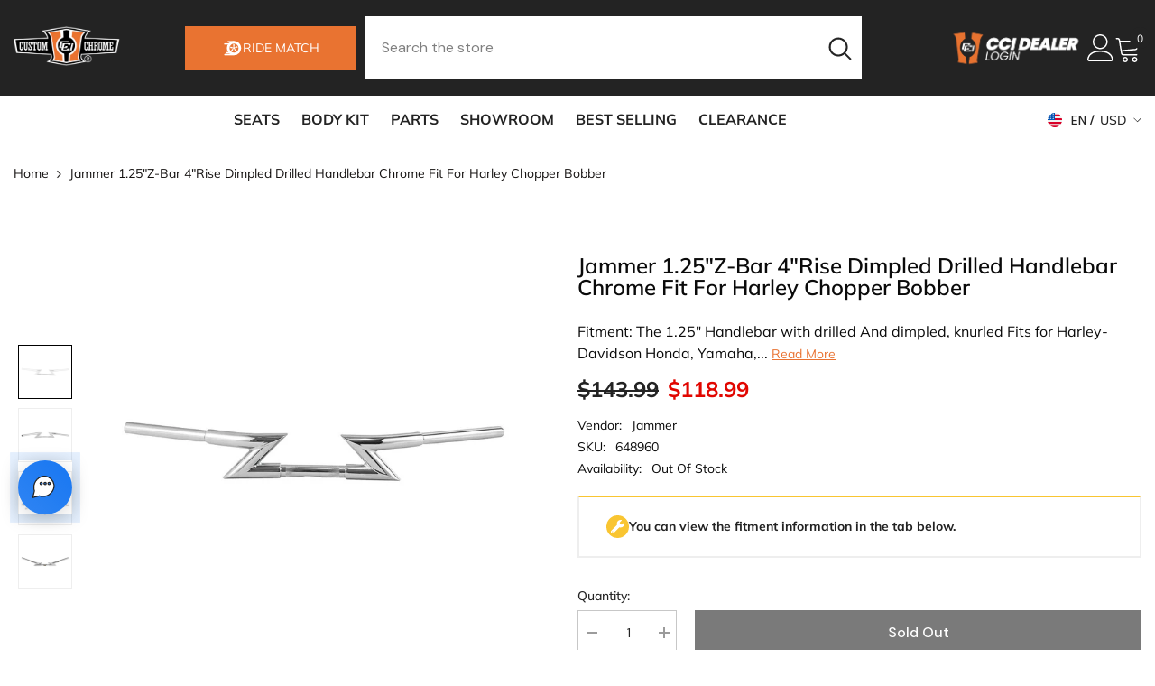

--- FILE ---
content_type: text/html; charset=utf-8
request_url: https://customchrome.com/products/jammer-1-25z-bar-4rise-dimpled-drilled-handlebar-chrome-fit-for-harley-chopper-bobber
body_size: 105686
content:
<!doctype html><html class="no-js" lang="en">
    <head>
        <meta charset="utf-8">
        <meta http-equiv="X-UA-Compatible" content="IE=edge">
        <meta name="viewport" content="width=device-width,initial-scale=1">
        <meta name="theme-color" content="">
        <link rel="canonical" href="https://customchrome.com/products/jammer-1-25z-bar-4rise-dimpled-drilled-handlebar-chrome-fit-for-harley-chopper-bobber">
        <link rel="canonical" href="https://customchrome.com/products/jammer-1-25z-bar-4rise-dimpled-drilled-handlebar-chrome-fit-for-harley-chopper-bobber" canonical-shop-url="https://customchrome.com/"><link rel="shortcut icon" href="//customchrome.com/cdn/shop/files/cci_32x32.jpg?v=1708758278" type="image/png"><link rel="preconnect" href="https://cdn.shopify.com" crossorigin>
        <title>Jammer 1.25&quot;Z-Bar 4&quot;Rise Dimpled Drilled Handlebar Chrome Fit For Harl  &ndash; CustomChromeUSA</title><meta name="description" content="Fitment: The 1.25&quot; Handlebar with drilled And dimpled, knurled Fits for Harley-Davidson Honda, Yamaha, Suzuki, Kawasaki, Triumph Most Chopper Cruisers Bobber Bike Cafe Racer 1982-Up style controls or any custom applications. Product Information: Specifications Style -Z-Bars - W/ Drilled And Dimpled, Knurled by Custom C">

<meta property="og:site_name" content="CustomChromeUSA">
<meta property="og:url" content="https://customchrome.com/products/jammer-1-25z-bar-4rise-dimpled-drilled-handlebar-chrome-fit-for-harley-chopper-bobber">
<meta property="og:title" content="Jammer 1.25&quot;Z-Bar 4&quot;Rise Dimpled Drilled Handlebar Chrome Fit For Harl">
<meta property="og:type" content="product">
<meta property="og:description" content="Fitment: The 1.25&quot; Handlebar with drilled And dimpled, knurled Fits for Harley-Davidson Honda, Yamaha, Suzuki, Kawasaki, Triumph Most Chopper Cruisers Bobber Bike Cafe Racer 1982-Up style controls or any custom applications. Product Information: Specifications Style -Z-Bars - W/ Drilled And Dimpled, Knurled by Custom C"><meta property="og:image" content="http://customchrome.com/cdn/shop/files/648960_2.jpg?v=1704532746">
  <meta property="og:image:secure_url" content="https://customchrome.com/cdn/shop/files/648960_2.jpg?v=1704532746">
  <meta property="og:image:width" content="660">
  <meta property="og:image:height" content="660"><meta property="og:price:amount" content="118.99">
  <meta property="og:price:currency" content="USD"><meta name="twitter:card" content="summary_large_image">
<meta name="twitter:title" content="Jammer 1.25&quot;Z-Bar 4&quot;Rise Dimpled Drilled Handlebar Chrome Fit For Harl">
<meta name="twitter:description" content="Fitment: The 1.25&quot; Handlebar with drilled And dimpled, knurled Fits for Harley-Davidson Honda, Yamaha, Suzuki, Kawasaki, Triumph Most Chopper Cruisers Bobber Bike Cafe Racer 1982-Up style controls or any custom applications. Product Information: Specifications Style -Z-Bars - W/ Drilled And Dimpled, Knurled by Custom C">

        <script>window.performance && window.performance.mark && window.performance.mark('shopify.content_for_header.start');</script><meta name="google-site-verification" content="1mwYaWhRXF-HnT8GLuOdx9eeZI9hr40lebzCDKuyPZg">
<meta id="shopify-digital-wallet" name="shopify-digital-wallet" content="/57256575050/digital_wallets/dialog">
<meta name="shopify-checkout-api-token" content="beb810133689c92e300732f42d678001">
<meta id="in-context-paypal-metadata" data-shop-id="57256575050" data-venmo-supported="true" data-environment="production" data-locale="en_US" data-paypal-v4="true" data-currency="USD">
<link rel="alternate" type="application/json+oembed" href="https://customchrome.com/products/jammer-1-25z-bar-4rise-dimpled-drilled-handlebar-chrome-fit-for-harley-chopper-bobber.oembed">
<script async="async" src="/checkouts/internal/preloads.js?locale=en-US"></script>
<link rel="preconnect" href="https://shop.app" crossorigin="anonymous">
<script async="async" src="https://shop.app/checkouts/internal/preloads.js?locale=en-US&shop_id=57256575050" crossorigin="anonymous"></script>
<script id="apple-pay-shop-capabilities" type="application/json">{"shopId":57256575050,"countryCode":"US","currencyCode":"USD","merchantCapabilities":["supports3DS"],"merchantId":"gid:\/\/shopify\/Shop\/57256575050","merchantName":"CustomChromeUSA","requiredBillingContactFields":["postalAddress","email","phone"],"requiredShippingContactFields":["postalAddress","email","phone"],"shippingType":"shipping","supportedNetworks":["visa","masterCard","amex","discover","elo","jcb"],"total":{"type":"pending","label":"CustomChromeUSA","amount":"1.00"},"shopifyPaymentsEnabled":true,"supportsSubscriptions":true}</script>
<script id="shopify-features" type="application/json">{"accessToken":"beb810133689c92e300732f42d678001","betas":["rich-media-storefront-analytics"],"domain":"customchrome.com","predictiveSearch":true,"shopId":57256575050,"locale":"en"}</script>
<script>var Shopify = Shopify || {};
Shopify.shop = "cd5276-2.myshopify.com";
Shopify.locale = "en";
Shopify.currency = {"active":"USD","rate":"1.0"};
Shopify.country = "US";
Shopify.theme = {"name":"rihify | 20250825 dev ","id":138566139978,"schema_name":"Ella","schema_version":"6.5.3","theme_store_id":null,"role":"main"};
Shopify.theme.handle = "null";
Shopify.theme.style = {"id":null,"handle":null};
Shopify.cdnHost = "customchrome.com/cdn";
Shopify.routes = Shopify.routes || {};
Shopify.routes.root = "/";</script>
<script type="module">!function(o){(o.Shopify=o.Shopify||{}).modules=!0}(window);</script>
<script>!function(o){function n(){var o=[];function n(){o.push(Array.prototype.slice.apply(arguments))}return n.q=o,n}var t=o.Shopify=o.Shopify||{};t.loadFeatures=n(),t.autoloadFeatures=n()}(window);</script>
<script>
  window.ShopifyPay = window.ShopifyPay || {};
  window.ShopifyPay.apiHost = "shop.app\/pay";
  window.ShopifyPay.redirectState = null;
</script>
<script id="shop-js-analytics" type="application/json">{"pageType":"product"}</script>
<script defer="defer" async type="module" src="//customchrome.com/cdn/shopifycloud/shop-js/modules/v2/client.init-shop-cart-sync_C5BV16lS.en.esm.js"></script>
<script defer="defer" async type="module" src="//customchrome.com/cdn/shopifycloud/shop-js/modules/v2/chunk.common_CygWptCX.esm.js"></script>
<script type="module">
  await import("//customchrome.com/cdn/shopifycloud/shop-js/modules/v2/client.init-shop-cart-sync_C5BV16lS.en.esm.js");
await import("//customchrome.com/cdn/shopifycloud/shop-js/modules/v2/chunk.common_CygWptCX.esm.js");

  window.Shopify.SignInWithShop?.initShopCartSync?.({"fedCMEnabled":true,"windoidEnabled":true});

</script>
<script defer="defer" async type="module" src="//customchrome.com/cdn/shopifycloud/shop-js/modules/v2/client.payment-terms_CZxnsJam.en.esm.js"></script>
<script defer="defer" async type="module" src="//customchrome.com/cdn/shopifycloud/shop-js/modules/v2/chunk.common_CygWptCX.esm.js"></script>
<script defer="defer" async type="module" src="//customchrome.com/cdn/shopifycloud/shop-js/modules/v2/chunk.modal_D71HUcav.esm.js"></script>
<script type="module">
  await import("//customchrome.com/cdn/shopifycloud/shop-js/modules/v2/client.payment-terms_CZxnsJam.en.esm.js");
await import("//customchrome.com/cdn/shopifycloud/shop-js/modules/v2/chunk.common_CygWptCX.esm.js");
await import("//customchrome.com/cdn/shopifycloud/shop-js/modules/v2/chunk.modal_D71HUcav.esm.js");

  
</script>
<script>
  window.Shopify = window.Shopify || {};
  if (!window.Shopify.featureAssets) window.Shopify.featureAssets = {};
  window.Shopify.featureAssets['shop-js'] = {"shop-cart-sync":["modules/v2/client.shop-cart-sync_ZFArdW7E.en.esm.js","modules/v2/chunk.common_CygWptCX.esm.js"],"init-fed-cm":["modules/v2/client.init-fed-cm_CmiC4vf6.en.esm.js","modules/v2/chunk.common_CygWptCX.esm.js"],"shop-button":["modules/v2/client.shop-button_tlx5R9nI.en.esm.js","modules/v2/chunk.common_CygWptCX.esm.js"],"shop-cash-offers":["modules/v2/client.shop-cash-offers_DOA2yAJr.en.esm.js","modules/v2/chunk.common_CygWptCX.esm.js","modules/v2/chunk.modal_D71HUcav.esm.js"],"init-windoid":["modules/v2/client.init-windoid_sURxWdc1.en.esm.js","modules/v2/chunk.common_CygWptCX.esm.js"],"shop-toast-manager":["modules/v2/client.shop-toast-manager_ClPi3nE9.en.esm.js","modules/v2/chunk.common_CygWptCX.esm.js"],"init-shop-email-lookup-coordinator":["modules/v2/client.init-shop-email-lookup-coordinator_B8hsDcYM.en.esm.js","modules/v2/chunk.common_CygWptCX.esm.js"],"init-shop-cart-sync":["modules/v2/client.init-shop-cart-sync_C5BV16lS.en.esm.js","modules/v2/chunk.common_CygWptCX.esm.js"],"avatar":["modules/v2/client.avatar_BTnouDA3.en.esm.js"],"pay-button":["modules/v2/client.pay-button_FdsNuTd3.en.esm.js","modules/v2/chunk.common_CygWptCX.esm.js"],"init-customer-accounts":["modules/v2/client.init-customer-accounts_DxDtT_ad.en.esm.js","modules/v2/client.shop-login-button_C5VAVYt1.en.esm.js","modules/v2/chunk.common_CygWptCX.esm.js","modules/v2/chunk.modal_D71HUcav.esm.js"],"init-shop-for-new-customer-accounts":["modules/v2/client.init-shop-for-new-customer-accounts_ChsxoAhi.en.esm.js","modules/v2/client.shop-login-button_C5VAVYt1.en.esm.js","modules/v2/chunk.common_CygWptCX.esm.js","modules/v2/chunk.modal_D71HUcav.esm.js"],"shop-login-button":["modules/v2/client.shop-login-button_C5VAVYt1.en.esm.js","modules/v2/chunk.common_CygWptCX.esm.js","modules/v2/chunk.modal_D71HUcav.esm.js"],"init-customer-accounts-sign-up":["modules/v2/client.init-customer-accounts-sign-up_CPSyQ0Tj.en.esm.js","modules/v2/client.shop-login-button_C5VAVYt1.en.esm.js","modules/v2/chunk.common_CygWptCX.esm.js","modules/v2/chunk.modal_D71HUcav.esm.js"],"shop-follow-button":["modules/v2/client.shop-follow-button_Cva4Ekp9.en.esm.js","modules/v2/chunk.common_CygWptCX.esm.js","modules/v2/chunk.modal_D71HUcav.esm.js"],"checkout-modal":["modules/v2/client.checkout-modal_BPM8l0SH.en.esm.js","modules/v2/chunk.common_CygWptCX.esm.js","modules/v2/chunk.modal_D71HUcav.esm.js"],"lead-capture":["modules/v2/client.lead-capture_Bi8yE_yS.en.esm.js","modules/v2/chunk.common_CygWptCX.esm.js","modules/v2/chunk.modal_D71HUcav.esm.js"],"shop-login":["modules/v2/client.shop-login_D6lNrXab.en.esm.js","modules/v2/chunk.common_CygWptCX.esm.js","modules/v2/chunk.modal_D71HUcav.esm.js"],"payment-terms":["modules/v2/client.payment-terms_CZxnsJam.en.esm.js","modules/v2/chunk.common_CygWptCX.esm.js","modules/v2/chunk.modal_D71HUcav.esm.js"]};
</script>
<script>(function() {
  var isLoaded = false;
  function asyncLoad() {
    if (isLoaded) return;
    isLoaded = true;
    var urls = ["https:\/\/loox.io\/widget\/spsrZq7bgv\/loox.1708756348314.js?shop=cd5276-2.myshopify.com","https:\/\/sdks.automizely.com\/conversions\/v1\/conversions.js?app_connection_id=a089fcf452b24aa294cc056852e3663b\u0026mapped_org_id=c1467c4a0e31c23a36fa7f61fd3a2121_v1\u0026shop=cd5276-2.myshopify.com","https:\/\/ecommplugins-scripts.trustpilot.com\/v2.1\/js\/header.min.js?settings=eyJrZXkiOiJqYWJybXF1a3lQYUM3TTBDIiwicyI6InNrdSJ9\u0026v=2.5\u0026shop=cd5276-2.myshopify.com","https:\/\/ecommplugins-scripts.trustpilot.com\/v2.1\/js\/success.min.js?settings=eyJrZXkiOiJqYWJybXF1a3lQYUM3TTBDIiwicyI6InNrdSIsInQiOlsib3JkZXJzL2Z1bGZpbGxlZCJdLCJ2IjoiIiwiYSI6IiJ9\u0026shop=cd5276-2.myshopify.com","https:\/\/ecommplugins-trustboxsettings.trustpilot.com\/cd5276-2.myshopify.com.js?settings=1756976334849\u0026shop=cd5276-2.myshopify.com"];
    for (var i = 0; i < urls.length; i++) {
      var s = document.createElement('script');
      s.type = 'text/javascript';
      s.async = true;
      s.src = urls[i];
      var x = document.getElementsByTagName('script')[0];
      x.parentNode.insertBefore(s, x);
    }
  };
  if(window.attachEvent) {
    window.attachEvent('onload', asyncLoad);
  } else {
    window.addEventListener('load', asyncLoad, false);
  }
})();</script>
<script id="__st">var __st={"a":57256575050,"offset":28800,"reqid":"5b4b7528-7a9e-43a8-ad49-413cc0d878cb-1768818413","pageurl":"customchrome.com\/products\/jammer-1-25z-bar-4rise-dimpled-drilled-handlebar-chrome-fit-for-harley-chopper-bobber","u":"6860fdd8d238","p":"product","rtyp":"product","rid":7439948677194};</script>
<script>window.ShopifyPaypalV4VisibilityTracking = true;</script>
<script id="captcha-bootstrap">!function(){'use strict';const t='contact',e='account',n='new_comment',o=[[t,t],['blogs',n],['comments',n],[t,'customer']],c=[[e,'customer_login'],[e,'guest_login'],[e,'recover_customer_password'],[e,'create_customer']],r=t=>t.map((([t,e])=>`form[action*='/${t}']:not([data-nocaptcha='true']) input[name='form_type'][value='${e}']`)).join(','),a=t=>()=>t?[...document.querySelectorAll(t)].map((t=>t.form)):[];function s(){const t=[...o],e=r(t);return a(e)}const i='password',u='form_key',d=['recaptcha-v3-token','g-recaptcha-response','h-captcha-response',i],f=()=>{try{return window.sessionStorage}catch{return}},m='__shopify_v',_=t=>t.elements[u];function p(t,e,n=!1){try{const o=window.sessionStorage,c=JSON.parse(o.getItem(e)),{data:r}=function(t){const{data:e,action:n}=t;return t[m]||n?{data:e,action:n}:{data:t,action:n}}(c);for(const[e,n]of Object.entries(r))t.elements[e]&&(t.elements[e].value=n);n&&o.removeItem(e)}catch(o){console.error('form repopulation failed',{error:o})}}const l='form_type',E='cptcha';function T(t){t.dataset[E]=!0}const w=window,h=w.document,L='Shopify',v='ce_forms',y='captcha';let A=!1;((t,e)=>{const n=(g='f06e6c50-85a8-45c8-87d0-21a2b65856fe',I='https://cdn.shopify.com/shopifycloud/storefront-forms-hcaptcha/ce_storefront_forms_captcha_hcaptcha.v1.5.2.iife.js',D={infoText:'Protected by hCaptcha',privacyText:'Privacy',termsText:'Terms'},(t,e,n)=>{const o=w[L][v],c=o.bindForm;if(c)return c(t,g,e,D).then(n);var r;o.q.push([[t,g,e,D],n]),r=I,A||(h.body.append(Object.assign(h.createElement('script'),{id:'captcha-provider',async:!0,src:r})),A=!0)});var g,I,D;w[L]=w[L]||{},w[L][v]=w[L][v]||{},w[L][v].q=[],w[L][y]=w[L][y]||{},w[L][y].protect=function(t,e){n(t,void 0,e),T(t)},Object.freeze(w[L][y]),function(t,e,n,w,h,L){const[v,y,A,g]=function(t,e,n){const i=e?o:[],u=t?c:[],d=[...i,...u],f=r(d),m=r(i),_=r(d.filter((([t,e])=>n.includes(e))));return[a(f),a(m),a(_),s()]}(w,h,L),I=t=>{const e=t.target;return e instanceof HTMLFormElement?e:e&&e.form},D=t=>v().includes(t);t.addEventListener('submit',(t=>{const e=I(t);if(!e)return;const n=D(e)&&!e.dataset.hcaptchaBound&&!e.dataset.recaptchaBound,o=_(e),c=g().includes(e)&&(!o||!o.value);(n||c)&&t.preventDefault(),c&&!n&&(function(t){try{if(!f())return;!function(t){const e=f();if(!e)return;const n=_(t);if(!n)return;const o=n.value;o&&e.removeItem(o)}(t);const e=Array.from(Array(32),(()=>Math.random().toString(36)[2])).join('');!function(t,e){_(t)||t.append(Object.assign(document.createElement('input'),{type:'hidden',name:u})),t.elements[u].value=e}(t,e),function(t,e){const n=f();if(!n)return;const o=[...t.querySelectorAll(`input[type='${i}']`)].map((({name:t})=>t)),c=[...d,...o],r={};for(const[a,s]of new FormData(t).entries())c.includes(a)||(r[a]=s);n.setItem(e,JSON.stringify({[m]:1,action:t.action,data:r}))}(t,e)}catch(e){console.error('failed to persist form',e)}}(e),e.submit())}));const S=(t,e)=>{t&&!t.dataset[E]&&(n(t,e.some((e=>e===t))),T(t))};for(const o of['focusin','change'])t.addEventListener(o,(t=>{const e=I(t);D(e)&&S(e,y())}));const B=e.get('form_key'),M=e.get(l),P=B&&M;t.addEventListener('DOMContentLoaded',(()=>{const t=y();if(P)for(const e of t)e.elements[l].value===M&&p(e,B);[...new Set([...A(),...v().filter((t=>'true'===t.dataset.shopifyCaptcha))])].forEach((e=>S(e,t)))}))}(h,new URLSearchParams(w.location.search),n,t,e,['guest_login'])})(!0,!0)}();</script>
<script integrity="sha256-4kQ18oKyAcykRKYeNunJcIwy7WH5gtpwJnB7kiuLZ1E=" data-source-attribution="shopify.loadfeatures" defer="defer" src="//customchrome.com/cdn/shopifycloud/storefront/assets/storefront/load_feature-a0a9edcb.js" crossorigin="anonymous"></script>
<script crossorigin="anonymous" defer="defer" src="//customchrome.com/cdn/shopifycloud/storefront/assets/shopify_pay/storefront-65b4c6d7.js?v=20250812"></script>
<script data-source-attribution="shopify.dynamic_checkout.dynamic.init">var Shopify=Shopify||{};Shopify.PaymentButton=Shopify.PaymentButton||{isStorefrontPortableWallets:!0,init:function(){window.Shopify.PaymentButton.init=function(){};var t=document.createElement("script");t.src="https://customchrome.com/cdn/shopifycloud/portable-wallets/latest/portable-wallets.en.js",t.type="module",document.head.appendChild(t)}};
</script>
<script data-source-attribution="shopify.dynamic_checkout.buyer_consent">
  function portableWalletsHideBuyerConsent(e){var t=document.getElementById("shopify-buyer-consent"),n=document.getElementById("shopify-subscription-policy-button");t&&n&&(t.classList.add("hidden"),t.setAttribute("aria-hidden","true"),n.removeEventListener("click",e))}function portableWalletsShowBuyerConsent(e){var t=document.getElementById("shopify-buyer-consent"),n=document.getElementById("shopify-subscription-policy-button");t&&n&&(t.classList.remove("hidden"),t.removeAttribute("aria-hidden"),n.addEventListener("click",e))}window.Shopify?.PaymentButton&&(window.Shopify.PaymentButton.hideBuyerConsent=portableWalletsHideBuyerConsent,window.Shopify.PaymentButton.showBuyerConsent=portableWalletsShowBuyerConsent);
</script>
<script>
  function portableWalletsCleanup(e){e&&e.src&&console.error("Failed to load portable wallets script "+e.src);var t=document.querySelectorAll("shopify-accelerated-checkout .shopify-payment-button__skeleton, shopify-accelerated-checkout-cart .wallet-cart-button__skeleton"),e=document.getElementById("shopify-buyer-consent");for(let e=0;e<t.length;e++)t[e].remove();e&&e.remove()}function portableWalletsNotLoadedAsModule(e){e instanceof ErrorEvent&&"string"==typeof e.message&&e.message.includes("import.meta")&&"string"==typeof e.filename&&e.filename.includes("portable-wallets")&&(window.removeEventListener("error",portableWalletsNotLoadedAsModule),window.Shopify.PaymentButton.failedToLoad=e,"loading"===document.readyState?document.addEventListener("DOMContentLoaded",window.Shopify.PaymentButton.init):window.Shopify.PaymentButton.init())}window.addEventListener("error",portableWalletsNotLoadedAsModule);
</script>

<script type="module" src="https://customchrome.com/cdn/shopifycloud/portable-wallets/latest/portable-wallets.en.js" onError="portableWalletsCleanup(this)" crossorigin="anonymous"></script>
<script nomodule>
  document.addEventListener("DOMContentLoaded", portableWalletsCleanup);
</script>

<link id="shopify-accelerated-checkout-styles" rel="stylesheet" media="screen" href="https://customchrome.com/cdn/shopifycloud/portable-wallets/latest/accelerated-checkout-backwards-compat.css" crossorigin="anonymous">
<style id="shopify-accelerated-checkout-cart">
        #shopify-buyer-consent {
  margin-top: 1em;
  display: inline-block;
  width: 100%;
}

#shopify-buyer-consent.hidden {
  display: none;
}

#shopify-subscription-policy-button {
  background: none;
  border: none;
  padding: 0;
  text-decoration: underline;
  font-size: inherit;
  cursor: pointer;
}

#shopify-subscription-policy-button::before {
  box-shadow: none;
}

      </style>
<script id="sections-script" data-sections="header-navigation-vertical-menu,header-mobile" defer="defer" src="//customchrome.com/cdn/shop/t/19/compiled_assets/scripts.js?23525"></script>
<script>window.performance && window.performance.mark && window.performance.mark('shopify.content_for_header.end');</script>
        <style>@import url('https://fonts.googleapis.com/css?family=DM+Sans:300,300i,400,400i,500,500i,600,600i,700,700i,800,800i&display=swap');
                @import url('https://fonts.googleapis.com/css?family=Rubik:300,300i,400,400i,500,500i,600,600i,700,700i,800,800i&display=swap');
                    :root {
        --font-family-1: DM Sans;
        --font-family-2: Rubik;

        /* Settings Body */--font-body-family: DM Sans;--font-body-size: 14px;--font-body-weight: 400;--body-line-height: 24px;--body-letter-spacing: 0;

        /* Settings Heading */--font-heading-family: Rubik;--font-heading-size: 20px;--font-heading-weight: 700;--font-heading-style: normal;--heading-line-height: 16px;--heading-letter-spacing: 0;--heading-text-transform: capitalize;--heading-border-height: 1px;

        /* Menu Lv1 */--font-menu-lv1-family: DM Sans;--font-menu-lv1-size: 16px;--font-menu-lv1-weight: 500;--menu-lv1-line-height: 24px;--menu-lv1-letter-spacing: 0;--menu-lv1-text-transform: capitalize;

        /* Menu Lv2 */--font-menu-lv2-family: DM Sans;--font-menu-lv2-size: 14px;--font-menu-lv2-weight: 400;--menu-lv2-line-height: 24px;--menu-lv2-letter-spacing: 0;--menu-lv2-text-transform: capitalize;

        /* Menu Lv3 */--font-menu-lv3-family: DM Sans;--font-menu-lv3-size: 14px;--font-menu-lv3-weight: 400;--menu-lv3-line-height: 24px;--menu-lv3-letter-spacing: 0;--menu-lv3-text-transform: capitalize;

        /* Mega Menu Lv2 */--font-mega-menu-lv2-family: DM Sans;--font-mega-menu-lv2-size: 16px;--font-mega-menu-lv2-weight: 700;--font-mega-menu-lv2-style: normal;--mega-menu-lv2-line-height: 22px;--mega-menu-lv2-letter-spacing: 0;--mega-menu-lv2-text-transform: capitalize;

        /* Mega Menu Lv3 */--font-mega-menu-lv3-family: DM Sans;--font-mega-menu-lv3-size: 14px;--font-mega-menu-lv3-weight: 400;--mega-menu-lv3-line-height: 24px;--mega-menu-lv3-letter-spacing: .02em;--mega-menu-lv3-text-transform: capitalize;

        /* Product Card Title */--product-title-font: DM Sans;--product-title-font-size : 16px;--product-title-font-weight : 400;--product-title-line-height: 24px;--product-title-letter-spacing: 0;--product-title-line-text : 2;--product-title-text-transform : capitalize;--product-title-margin-bottom: 12px;

        /* Product Card Vendor */--product-vendor-font: DM Sans;--product-vendor-font-size : 13px;--product-vendor-font-weight : 500;--product-vendor-font-style : normal;--product-vendor-line-height: 20px;--product-vendor-letter-spacing: 0;--product-vendor-text-transform : uppercase;--product-vendor-margin-bottom: 3px;--product-vendor-margin-top: 0px;

        /* Product Card Price */--product-price-font: Rubik;--product-price-font-size : 16px;--product-price-font-weight : 700;--product-price-line-height: 22px;--product-price-letter-spacing: 0;--product-price-margin-top: 6px;--product-price-margin-bottom: 13px;

        /* Product Card Badge */--badge-font: DM Sans;--badge-font-size : 14px;--badge-font-weight : 400;--badge-text-transform : capitalize;--badge-letter-spacing: 0;--badge-line-height: 20px;--badge-border-radius: 3px;--badge-padding-top: 5px;--badge-padding-bottom: 5px;--badge-padding-left-right: 14px;--badge-postion-top: 0px;--badge-postion-left-right: 0px;

        /* Product Quickview */
        --product-quickview-font-size : 14px; --product-quickview-line-height: 22px; --product-quickview-border-radius: 30px; --product-quickview-padding-top: 3px; --product-quickview-padding-bottom: 3px; --product-quickview-padding-left-right: 13px; --product-quickview-sold-out-product: #e95144;--product-quickview-box-shadow: 0 1px 3px #0003;/* Blog Card Tile */--blog-title-font: DM Sans;--blog-title-font-size : 18px; --blog-title-font-weight : 700; --blog-title-line-height: 36px; --blog-title-letter-spacing: 0; --blog-title-text-transform : capitalize;

        /* Blog Card Info (Date, Author) */--blog-info-font: DM Sans;--blog-info-font-size : 12px; --blog-info-font-weight : 400; --blog-info-line-height: 22px; --blog-info-letter-spacing: 0; --blog-info-text-transform : none;

        /* Button 1 */--btn-1-font-family: DM Sans;--btn-1-font-size: 16px; --btn-1-font-weight: 500; --btn-1-text-transform: capitalize; --btn-1-line-height: 24px; --btn-1-letter-spacing: 0; --btn-1-text-align: center; --btn-1-border-radius: 25px; --btn-1-border-width: 1px; --btn-1-border-style: solid; --btn-1-padding-top: 12px; --btn-1-padding-bottom: 12px; --btn-1-horizontal-length: 0px; --btn-1-vertical-length: 0px; --btn-1-blur-radius: 0px; --btn-1-spread: 0px;
        --btn-1-inset: ;/* Button 2 */--btn-2-font-family: Rubik;--btn-2-font-size: 16px; --btn-2-font-weight: 700; --btn-2-text-transform: uppercase; --btn-2-line-height: 24px; --btn-2-letter-spacing: .05em; --btn-2-text-align: center; --btn-2-border-radius: 0px; --btn-2-border-width: 1px; --btn-2-border-style: solid; --btn-2-padding-top: 20px; --btn-2-padding-bottom: 20px; --btn-2-horizontal-length: 0px; --btn-2-vertical-length: 0px; --btn-2-blur-radius: 0px; --btn-2-spread: 0px;
        --btn-2-inset: ;/* Button 3 */--btn-3-font-family: DM Sans;--btn-3-font-size: 14px; --btn-3-font-weight: 700; --btn-3-text-transform: capitalize; --btn-3-line-height: 24px; --btn-3-letter-spacing: 0; --btn-3-text-align: center; --btn-3-border-radius: 30px; --btn-3-border-width: 1px; --btn-3-border-style: solid; --btn-3-padding-top: 6px; --btn-3-padding-bottom: 8px; --btn-3-horizontal-length: 0px; --btn-3-vertical-length: 0px; --btn-3-blur-radius: 0px; --btn-3-spread: 0px;
        --btn-3-inset: ;/* Footer Heading */--footer-heading-font-family: Rubik;--footer-heading-font-size : 16px; --footer-heading-font-weight : 700; --footer-heading-line-height : 26px; --footer-heading-letter-spacing : ; --footer-heading-text-transform : uppercase;

        /* Footer Link */--footer-link-font-family: DM Sans;--footer-link-font-size : 14px; --footer-link-font-weight : ; --footer-link-line-height : 35px; --footer-link-letter-spacing : 0; --footer-link-text-transform : capitalize;

        /* Page Title */--font-page-title-family: DM Sans;--font-page-title-size: 36px; --font-page-title-weight: 700; --font-page-title-style: normal; --page-title-line-height: 20px; --page-title-letter-spacing: .02em; --page-title-text-transform: capitalize;

        /* Font Product Tab Title */
        --font-tab-type-1: DM Sans; --font-tab-type-2: Rubik;

        /* Text Size */
        --text-size-font-size : 10px; --text-size-font-weight : 400; --text-size-line-height : 22px; --text-size-letter-spacing : 0; --text-size-text-transform : uppercase; --text-size-color : #787878;

        /* Font Weight */
        --font-weight-normal: 400; --font-weight-medium: 500; --font-weight-semibold: 600; --font-weight-bold: 700; --font-weight-bolder: 800; --font-weight-black: 900;

        /* Radio Button */
        --form-label-checkbox-before-bg: #fff; --form-label-checkbox-before-border: #cecece; --form-label-checkbox-before-bg-checked: #000;

        /* Conatiner */
        --body-custom-width-container: 1400px;

        /* Layout Boxed */
        --color-background-layout-boxed: rgba(0,0,0,0);/* Arrow */
        --position-horizontal-slick-arrow: -5%;

        /* General Color*/
        --color-text: #232323; --color-text2: #969696; --color-global: #232323; --color-white: #FFFFFF; --color-grey: #868686; --color-black: #202020; --color-base-text-rgb: 35, 35, 35; --color-base-text2-rgb: 150, 150, 150; --color-background: #ffffff; --color-background-rgb: 255, 255, 255; --color-background-overylay: rgba(255, 255, 255, 0.9); --color-base-accent-text: ; --color-base-accent-1: ; --color-base-accent-2: ; --color-link: #232323; --color-link-hover: #232323; --color-error: #D93333; --color-error-bg: #FCEEEE; --color-success: #5A5A5A; --color-success-bg: #DFF0D8; --color-info: #202020; --color-info-bg: #FFF2DD; --color-link-underline: rgba(35, 35, 35, 0.5); --color-breadcrumb: #151211; --colors-breadcrumb-hover: #151211;--colors-breadcrumb-active: #151211; --border-global: #e6e6e6; --bg-global: #fafafa; --bg-planceholder: #fafafa; --color-warning: #fff; --bg-warning: #e0b252; --color-background-10 : #e9e9e9; --color-background-20 : #d3d3d3; --color-background-30 : #bdbdbd; --color-background-50 : #919191; --color-background-global : #919191;

        /* Arrow Color */
        --arrow-color: #212121; --arrow-background-color: #ffffff; --arrow-border-color: #505050;--arrow-color-hover: #ffffff;--arrow-background-color-hover: #da7d28;--arrow-border-color-hover: #da7d28;--arrow-width: 36px;--arrow-height: 36px;--arrow-size: 55px;--arrow-size-icon: 17px;--arrow-border-radius: 50%;--arrow-border-width: 2px;--arrow-width-half: -18px;

        /* Pagination Color */
        --pagination-item-color: #3c3c3c; --pagination-item-color-active: #3c3c3c; --pagination-item-bg-color: #fff;--pagination-item-bg-color-active: #fff;--pagination-item-border-color: #fff;--pagination-item-border-color-active: #3c3c3c;--pagination-arrow-color: #3c3c3c;--pagination-arrow-color-active: #3c3c3c;--pagination-arrow-bg-color: #fff;--pagination-arrow-bg-color-active: #fff;--pagination-arrow-border-color: #fff;--pagination-arrow-border-color-active: #fff;

        /* Dots Color */
        --dots-color: #cecece;--dots-border-color: #cecece;--dots-color-active: #da7d28;--dots-border-color-active: #da7d28;--dots-style2-background-opacity: #00000020;--dots-width: 10px;--dots-height: 10px;

        /* Button Color */
        --btn-1-color: #ffffff;--btn-1-bg: #da7d28;--btn-1-border: #da7d28;--btn-1-color-hover: #202020;--btn-1-bg-hover: #ffffff;--btn-1-border-hover: #cccccc;
        --btn-2-color: #202020;--btn-2-bg: #ffffff;--btn-2-border: #cccccc;--btn-2-color-hover: #ffffff;--btn-2-bg-hover: #da7d28;--btn-2-border-hover: #da7d28;
        --btn-3-color: #FFFFFF;--btn-3-bg: #e9514b;--btn-3-border: #e9514b;--btn-3-color-hover: #ffffff;--btn-3-bg-hover: #e9514b;--btn-3-border-hover: #e9514b;
        --anchor-transition: all ease .3s;--bg-white: #ffffff;--bg-black: #000000;--bg-grey: #808080;--icon: var(--color-text);--text-cart: #3c3c3c;--duration-short: 100ms;--duration-default: 350ms;--duration-long: 500ms;--form-input-bg: #ffffff;--form-input-border: #c7c7c7;--form-input-color: #232323;--form-input-placeholder: #868686;--form-label: #232323;

        --new-badge-color: #0a6cdc;--new-badge-bg: #d2e7ff;--sale-badge-color: #e10600;--sale-badge-bg: #ffd8d7;--sold-out-badge-color: #505050;--sold-out-badge-bg: #e7e7e7;--custom-badge-color: #fd9427;--custom-badge-bg: #feedbd;--bundle-badge-color: #43b200;--bundle-badge-bg: #d7ffd2;
        
        --product-title-color : #000000;--product-title-color-hover : #3385f6;--product-vendor-color : #787878;--product-price-color : #202020;--product-sale-price-color : #e10600;--product-compare-price-color : #505050;--product-review-full-color : #f8c646;--product-review-empty-color : #e4e4e4;

        --product-swatch-border : #cbcbcb;--product-swatch-border-active : #232323;--product-swatch-width : 40px;--product-swatch-height : 40px;--product-swatch-border-radius : 0px;--product-swatch-color-width : 40px;--product-swatch-color-height : 40px;--product-swatch-color-border-radius : 20px;

        --product-wishlist-color : #000000;--product-wishlist-bg : #f5f5f5;--product-wishlist-border : transparent;--product-wishlist-color-added : #000000;--product-wishlist-bg-added : #ffe5e5;--product-wishlist-border-added : transparent;--product-compare-color : #000000;--product-compare-bg : #FFFFFF;--product-compare-color-added : #D12442; --product-compare-bg-added : #FFFFFF; --product-hot-stock-text-color : #d62828; --product-quick-view-color : #0b0335; --product-cart-image-fit : contain; --product-title-variant-font-size: 16px;--product-quick-view-bg : #ffffff;--product-quick-view-bg-above-button: rgba(255, 255, 255, 0.7);--product-quick-view-color-hover : #0b0335;--product-quick-view-bg-hover : #ffffff;--product-action-color : #000000;--product-action-bg : #ffffff;--product-action-border : #000000;--product-action-color-hover : #ffffff;--product-action-bg-hover : #0a6cdc;--product-action-border-hover : #0a6cdc;

        /* Multilevel Category Filter */
        --color-label-multiLevel-categories: #232323;--bg-label-multiLevel-categories: #fff;--color-button-multiLevel-categories: #fff;--bg-button-multiLevel-categories: #ff8b21;--border-button-multiLevel-categories: #ff736b;--hover-color-button-multiLevel-categories: #fff;--hover-bg-button-multiLevel-categories: #ff8b21;--cart-item-bg : #ffffff;--cart-item-border : #e8e8e8;--cart-item-border-width : 1px;--cart-item-border-style : solid;--w-product-swatch-custom: 30px;--h-product-swatch-custom: 30px;--w-product-swatch-custom-mb: 20px;--h-product-swatch-custom-mb: 20px;--font-size-product-swatch-more: 12px;--swatch-border : #cbcbcb;--swatch-border-active : #232323;

        --variant-size: #232323;--variant-size-border: #e7e7e7;--variant-size-bg: #ffffff;--variant-size-hover: #ffffff;--variant-size-border-hover: #232323;--variant-size-bg-hover: #232323;--variant-bg : #ffffff; --variant-color : #232323; --variant-bg-active : #ffffff; --variant-color-active : #232323;

        --fontsize-text-social: 12px;
        --page-content-distance: 64px;--sidebar-content-distance: 40px;--button-transition-ease: cubic-bezier(.25,.46,.45,.94);

        /* Loading Spinner Color */
        --spinner-top-color: #fc0; --spinner-right-color: #4dd4c6; --spinner-bottom-color: #f00; --spinner-left-color: #f6f6f6;

        /* Product Card Marquee */
        --product-marquee-background-color: ;--product-marquee-text-color: #FFFFFF;--product-marquee-text-size: 14px;--product-marquee-text-mobile-size: 14px;--product-marquee-text-weight: 400;--product-marquee-text-transform: none;--product-marquee-text-style: italic;--product-marquee-speed: ; --product-marquee-line-height: calc(var(--product-marquee-text-mobile-size) * 1.5);
    }
</style>
        <link href="//customchrome.com/cdn/shop/t/19/assets/base.css?v=25426153390495345311757315979" rel="stylesheet" type="text/css" media="all" />
<link href="//customchrome.com/cdn/shop/t/19/assets/animated.css?v=85100867744973969481756104397" rel="stylesheet" type="text/css" media="all" />
<link href="//customchrome.com/cdn/shop/t/19/assets/component-card.css?v=19268074383424133981756104412" rel="stylesheet" type="text/css" media="all" />
<link href="//customchrome.com/cdn/shop/t/19/assets/component-loading-overlay.css?v=98393919969379515581756104433" rel="stylesheet" type="text/css" media="all" />
<link href="//customchrome.com/cdn/shop/t/19/assets/component-loading-banner.css?v=43539461848081260661756104433" rel="stylesheet" type="text/css" media="all" />
<link href="//customchrome.com/cdn/shop/t/19/assets/component-quick-cart.css?v=111677929301119732291756104449" rel="stylesheet" type="text/css" media="all" />
<link rel="stylesheet" href="//customchrome.com/cdn/shop/t/19/assets/vendor.css?v=164616260963476715651756104509" media="print" onload="this.media='all'">
<noscript><link href="//customchrome.com/cdn/shop/t/19/assets/vendor.css?v=164616260963476715651756104509" rel="stylesheet" type="text/css" media="all" /></noscript>


	<link href="//customchrome.com/cdn/shop/t/19/assets/component-card-02.css?v=37309078081671562371756104409" rel="stylesheet" type="text/css" media="all" />


<link href="//customchrome.com/cdn/shop/t/19/assets/component-predictive-search.css?v=104537003445991516671756104441" rel="stylesheet" type="text/css" media="all" />
<link rel="stylesheet" href="//customchrome.com/cdn/shop/t/19/assets/component-newsletter.css?v=111617043413587308161756104439" media="print" onload="this.media='all'">
<link rel="stylesheet" href="//customchrome.com/cdn/shop/t/19/assets/component-slider.css?v=37888473738646685221756104459" media="print" onload="this.media='all'">
<link rel="stylesheet" href="//customchrome.com/cdn/shop/t/19/assets/component-list-social.css?v=102044711114163579551756104432" media="print" onload="this.media='all'"><noscript><link href="//customchrome.com/cdn/shop/t/19/assets/component-newsletter.css?v=111617043413587308161756104439" rel="stylesheet" type="text/css" media="all" /></noscript>
<noscript><link href="//customchrome.com/cdn/shop/t/19/assets/component-slider.css?v=37888473738646685221756104459" rel="stylesheet" type="text/css" media="all" /></noscript>
<noscript><link href="//customchrome.com/cdn/shop/t/19/assets/component-list-social.css?v=102044711114163579551756104432" rel="stylesheet" type="text/css" media="all" /></noscript>

<style type="text/css">
	.nav-title-mobile {display: none;}.list-menu--disclosure{display: none;position: absolute;min-width: 100%;width: 22rem;background-color: var(--bg-white);box-shadow: 0 1px 4px 0 rgb(0 0 0 / 15%);padding: 5px 0 5px 20px;opacity: 0;visibility: visible;pointer-events: none;transition: opacity var(--duration-default) ease, transform var(--duration-default) ease;}.list-menu--disclosure-2{margin-left: calc(100% - 15px);z-index: 2;top: -5px;}.list-menu--disclosure:focus {outline: none;}.list-menu--disclosure.localization-selector {max-height: 18rem;overflow: auto;width: 10rem;padding: 0.5rem;}.js menu-drawer > details > summary::before, .js menu-drawer > details[open]:not(.menu-opening) > summary::before {content: '';position: absolute;cursor: default;width: 100%;height: calc(100vh - 100%);height: calc(var(--viewport-height, 100vh) - (var(--header-bottom-position, 100%)));top: 100%;left: 0;background: var(--color-foreground-50);opacity: 0;visibility: hidden;z-index: 2;transition: opacity var(--duration-default) ease,visibility var(--duration-default) ease;}menu-drawer > details[open] > summary::before {visibility: visible;opacity: 1;}.menu-drawer {position: absolute;transform: translateX(-100%);visibility: hidden;z-index: 3;left: 0;top: 100%;width: 100%;max-width: calc(100vw - 4rem);padding: 0;border: 0.1rem solid var(--color-background-10);border-left: 0;border-bottom: 0;background-color: var(--bg-white);overflow-x: hidden;}.js .menu-drawer {height: calc(100vh - 100%);height: calc(var(--viewport-height, 100vh) - (var(--header-bottom-position, 100%)));}.js details[open] > .menu-drawer, .js details[open] > .menu-drawer__submenu {transition: transform var(--duration-default) ease, visibility var(--duration-default) ease;}.no-js details[open] > .menu-drawer, .js details[open].menu-opening > .menu-drawer, details[open].menu-opening > .menu-drawer__submenu {transform: translateX(0);visibility: visible;}@media screen and (min-width: 750px) {.menu-drawer {width: 40rem;}.no-js .menu-drawer {height: auto;}}.menu-drawer__inner-container {position: relative;height: 100%;}.menu-drawer__navigation-container {display: grid;grid-template-rows: 1fr auto;align-content: space-between;overflow-y: auto;height: 100%;}.menu-drawer__navigation {padding: 0 0 5.6rem 0;}.menu-drawer__inner-submenu {height: 100%;overflow-x: hidden;overflow-y: auto;}.no-js .menu-drawer__navigation {padding: 0;}.js .menu-drawer__menu li {width: 100%;border-bottom: 1px solid #e6e6e6;overflow: hidden;}.menu-drawer__menu-item{line-height: var(--body-line-height);letter-spacing: var(--body-letter-spacing);padding: 10px 20px 10px 15px;cursor: pointer;display: flex;align-items: center;justify-content: space-between;}.menu-drawer__menu-item .label{display: inline-block;vertical-align: middle;font-size: calc(var(--font-body-size) - 4px);font-weight: var(--font-weight-normal);letter-spacing: var(--body-letter-spacing);height: 20px;line-height: 20px;margin: 0 0 0 10px;padding: 0 5px;text-transform: uppercase;text-align: center;position: relative;}.menu-drawer__menu-item .label:before{content: "";position: absolute;border: 5px solid transparent;top: 50%;left: -9px;transform: translateY(-50%);}.menu-drawer__menu-item > .icon{width: 24px;height: 24px;margin: 0 10px 0 0;}.menu-drawer__menu-item > .symbol {position: absolute;right: 20px;top: 50%;transform: translateY(-50%);display: flex;align-items: center;justify-content: center;font-size: 0;pointer-events: none;}.menu-drawer__menu-item > .symbol .icon{width: 14px;height: 14px;opacity: .6;}.menu-mobile-icon .menu-drawer__menu-item{justify-content: flex-start;}.no-js .menu-drawer .menu-drawer__menu-item > .symbol {display: none;}.js .menu-drawer__submenu {position: absolute;top: 0;width: 100%;bottom: 0;left: 0;background-color: var(--bg-white);z-index: 1;transform: translateX(100%);visibility: hidden;}.js .menu-drawer__submenu .menu-drawer__submenu {overflow-y: auto;}.menu-drawer__close-button {display: block;width: 100%;padding: 10px 15px;background-color: transparent;border: none;background: #f6f8f9;position: relative;}.menu-drawer__close-button .symbol{position: absolute;top: auto;left: 20px;width: auto;height: 22px;z-index: 10;display: flex;align-items: center;justify-content: center;font-size: 0;pointer-events: none;}.menu-drawer__close-button .icon {display: inline-block;vertical-align: middle;width: 18px;height: 18px;transform: rotate(180deg);}.menu-drawer__close-button .text{max-width: calc(100% - 50px);white-space: nowrap;overflow: hidden;text-overflow: ellipsis;display: inline-block;vertical-align: top;width: 100%;margin: 0 auto;}.no-js .menu-drawer__close-button {display: none;}.menu-drawer__utility-links {padding: 2rem;}.menu-drawer__account {display: inline-flex;align-items: center;text-decoration: none;padding: 1.2rem;margin-left: -1.2rem;font-size: 1.4rem;}.menu-drawer__account .icon-account {height: 2rem;width: 2rem;margin-right: 1rem;}.menu-drawer .list-social {justify-content: flex-start;margin-left: -1.25rem;margin-top: 2rem;}.menu-drawer .list-social:empty {display: none;}.menu-drawer .list-social__link {padding: 1.3rem 1.25rem;}

	/* Style General */
	.d-block{display: block}.d-inline-block{display: inline-block}.d-flex{display: flex}.d-none {display: none}.d-grid{display: grid}.ver-alg-mid {vertical-align: middle}.ver-alg-top{vertical-align: top}
	.flex-jc-start{justify-content:flex-start}.flex-jc-end{justify-content:flex-end}.flex-jc-center{justify-content:center}.flex-jc-between{justify-content:space-between}.flex-jc-stretch{justify-content:stretch}.flex-align-start{align-items: flex-start}.flex-align-center{align-items: center}.flex-align-end{align-items: flex-end}.flex-align-stretch{align-items:stretch}.flex-wrap{flex-wrap: wrap}.flex-nowrap{flex-wrap: nowrap}.fd-row{flex-direction:row}.fd-row-reverse{flex-direction:row-reverse}.fd-column{flex-direction:column}.fd-column-reverse{flex-direction:column-reverse}.fg-0{flex-grow:0}.fs-0{flex-shrink:0}.gap-15{gap:15px}.gap-30{gap:30px}.gap-col-30{column-gap:30px}
	.p-relative{position:relative}.p-absolute{position:absolute}.p-static{position:static}.p-fixed{position:fixed;}
	.zi-1{z-index:1}.zi-2{z-index:2}.zi-3{z-index:3}.zi-5{z-index:5}.zi-6{z-index:6}.zi-7{z-index:7}.zi-9{z-index:9}.zi-10{z-index:10}.zi-99{z-index:99} .zi-100{z-index:100} .zi-101{z-index:101}
	.top-0{top:0}.top-100{top:100%}.top-auto{top:auto}.left-0{left:0}.left-auto{left:auto}.right-0{right:0}.right-auto{right:auto}.bottom-0{bottom:0}
	.middle-y{top:50%;transform:translateY(-50%)}.middle-x{left:50%;transform:translateX(-50%)}
	.opacity-0{opacity:0}.opacity-1{opacity:1}
	.o-hidden{overflow:hidden}.o-visible{overflow:visible}.o-unset{overflow:unset}.o-x-hidden{overflow-x:hidden}.o-y-auto{overflow-y:auto;}
	.pt-0{padding-top:0}.pt-2{padding-top:2px}.pt-5{padding-top:5px}.pt-10{padding-top:10px}.pt-10-imp{padding-top:10px !important}.pt-12{padding-top:12px}.pt-16{padding-top:16px}.pt-20{padding-top:20px}.pt-24{padding-top:24px}.pt-30{padding-top:30px}.pt-32{padding-top:32px}.pt-36{padding-top:36px}.pt-48{padding-top:48px}.pb-0{padding-bottom:0}.pb-5{padding-bottom:5px}.pb-10{padding-bottom:10px}.pb-10-imp{padding-bottom:10px !important}.pb-12{padding-bottom:12px}.pb-15{padding-bottom:15px}.pb-16{padding-bottom:16px}.pb-18{padding-bottom:18px}.pb-20{padding-bottom:20px}.pb-24{padding-bottom:24px}.pb-32{padding-bottom:32px}.pb-40{padding-bottom:40px}.pb-48{padding-bottom:48px}.pb-50{padding-bottom:50px}.pb-80{padding-bottom:80px}.pb-84{padding-bottom:84px}.pr-0{padding-right:0}.pr-5{padding-right: 5px}.pr-10{padding-right:10px}.pr-20{padding-right:20px}.pr-24{padding-right:24px}.pr-30{padding-right:30px}.pr-36{padding-right:36px}.pr-80{padding-right:80px}.pl-0{padding-left:0}.pl-12{padding-left:12px}.pl-20{padding-left:20px}.pl-24{padding-left:24px}.pl-36{padding-left:36px}.pl-48{padding-left:48px}.pl-52{padding-left:52px}.pl-80{padding-left:80px}.p-zero{padding:0}
	.m-lr-auto{margin:0 auto}.m-zero{margin:0}.ml-auto{margin-left:auto}.ml-0{margin-left:0}.ml-5{margin-left:5px}.ml-15{margin-left:15px}.ml-20{margin-left:20px}.ml-30{margin-left:30px}.mr-auto{margin-right:auto}.mr-0{margin-right:0}.mr-5{margin-right:5px}.mr-10{margin-right:10px}.mr-20{margin-right:20px}.mr-30{margin-right:30px}.mt-0{margin-top: 0}.mt-10{margin-top: 10px}.mt-15{margin-top: 15px}.mt-20{margin-top: 20px}.mt-25{margin-top: 25px}.mt-30{margin-top: 30px}.mt-40{margin-top: 40px}.mt-45{margin-top: 45px}.mb-0{margin-bottom: 0}.mb-5{margin-bottom: 5px}.mb-10{margin-bottom: 10px}.mb-15{margin-bottom: 15px}.mb-18{margin-bottom: 18px}.mb-20{margin-bottom: 20px}.mb-30{margin-bottom: 30px}
	.h-0{height:0}.h-100{height:100%}.h-100v{height:100vh}.h-auto{height:auto}.mah-100{max-height:100%}.mih-15{min-height: 15px}.mih-none{min-height: unset}.lih-15{line-height: 15px}
	.w-50pc{width:50%}.w-100{width:100%}.w-100v{width:100vw}.maw-100{max-width:100%}.maw-300{max-width:300px}.maw-480{max-width: 480px}.maw-780{max-width: 780px}.w-auto{width:auto}.minw-auto{min-width: auto}.min-w-100{min-width: 100px}
	.float-l{float:left}.float-r{float:right}
	.b-zero{border:none}.br-50p{border-radius:50%}.br-zero{border-radius:0}.br-2{border-radius:2px}.bg-none{background: none}
	.stroke-w-0{stroke-width: 0px}.stroke-w-1h{stroke-width: 0.5px}.stroke-w-1{stroke-width: 1px}.stroke-w-3{stroke-width: 3px}.stroke-w-5{stroke-width: 5px}.stroke-w-7 {stroke-width: 7px}.stroke-w-10 {stroke-width: 10px}.stroke-w-12 {stroke-width: 12px}.stroke-w-15 {stroke-width: 15px}.stroke-w-20 {stroke-width: 20px}.stroke-w-25 {stroke-width: 25px}.stroke-w-30{stroke-width: 30px}.stroke-w-32 {stroke-width: 32px}.stroke-w-40 {stroke-width: 40px}
	.w-21{width: 21px}.w-23{width: 23px}.w-24{width: 24px}.h-22{height: 22px}.h-23{height: 23px}.h-24{height: 24px}.w-h-16{width: 16px;height: 16px}.w-h-17{width: 17px;height: 17px}.w-h-18 {width: 18px;height: 18px}.w-h-19{width: 19px;height: 19px}.w-h-20 {width: 20px;height: 20px}.w-h-21{width: 21px;height: 21px}.w-h-22 {width: 22px;height: 22px}.w-h-23{width: 23px;height: 23px}.w-h-24 {width: 24px;height: 24px}.w-h-25 {width: 25px;height: 25px}.w-h-26 {width: 26px;height: 26px}.w-h-27 {width: 27px;height: 27px}.w-h-28 {width: 28px;height: 28px}.w-h-29 {width: 29px;height: 29px}.w-h-30 {width: 30px;height: 30px}.w-h-31 {width: 31px;height: 31px}.w-h-32 {width: 32px;height: 32px}.w-h-33 {width: 33px;height: 33px}.w-h-34 {width: 34px;height: 34px}.w-h-35 {width: 35px;height: 35px}.w-h-36 {width: 36px;height: 36px}.w-h-37 {width: 37px;height: 37px}
	.txt-d-none{text-decoration:none}.txt-d-underline{text-decoration:underline}.txt-u-o-1{text-underline-offset: 1px}.txt-u-o-2{text-underline-offset: 2px}.txt-u-o-3{text-underline-offset: 3px}.txt-u-o-4{text-underline-offset: 4px}.txt-u-o-5{text-underline-offset: 5px}.txt-u-o-6{text-underline-offset: 6px}.txt-u-o-8{text-underline-offset: 8px}.txt-u-o-12{text-underline-offset: 12px}.txt-t-up{text-transform:uppercase}.txt-t-cap{text-transform:capitalize}
	.ft-0{font-size: 0}.ft-16{font-size: 16px}.ls-0{letter-spacing: 0}.ls-02{letter-spacing: 0.2em}.ls-05{letter-spacing: 0.5em}.ft-i{font-style: italic}
	.button-effect svg{transition: 0.3s}.button-effect:hover svg{transform: rotate(180deg)}
	.icon-effect:hover svg {transform: scale(1.15)}.icon-effect:hover .icon-search-1 {transform: rotate(-90deg) scale(1.15)}
	.link-effect > span:after {content: "";position: absolute;bottom: -2px;left: 0;height: 1px;width: 100%;transform: scaleX(0);transition: transform var(--duration-default) ease-out;transform-origin: right}
	.link-effect > span:hover:after{transform: scaleX(1);transform-origin: left}
	@media (min-width: 1025px){
		.pl-lg-80{padding-left:80px}.pr-lg-80{padding-right:80px}
	}
  .template-index {
    --body-custom-width-container: 1200px;
  }
  .template-index .body-custom-width .wrapper-body .container {
    max-width: var(--body-custom-width-container);
    padding-left: 0;
    padding-right: 0;
  }
  @media (max-width: 767.9px) {
    .template-index .container {
      padding: 0 5px;
    }
  }
</style>
        <script src="//customchrome.com/cdn/shop/t/19/assets/vendor.js?v=37601539231953232631756104509" type="text/javascript"></script>
<script src="//customchrome.com/cdn/shop/t/19/assets/global.js?v=127953324461604758761756104473" type="text/javascript"></script>
<script src="//customchrome.com/cdn/shop/t/19/assets/lazysizes.min.js?v=122719776364282065531756104491" type="text/javascript"></script>
<script src="//customchrome.com/cdn/shop/t/19/assets/predictive-search.js?v=44403290173806190591756104493" defer="defer"></script>

<script>
    window.lazySizesConfig = window.lazySizesConfig || {};
    lazySizesConfig.loadMode = 1;
    window.lazySizesConfig.init = false;
    lazySizes.init();

    window.rtl_slick = false;
    window.mobile_menu = 'default';
    window.money_format = '${{amount}}';
    window.shop_currency = 'USD';
    window.currencySymbol ="$";
    window.show_multiple_currencies = true;
    window.routes = {
        root: '',
        cart: '/cart',
        cart_add_url: '/cart/add',
        cart_change_url: '/cart/change',
        cart_update_url: '/cart/update',
        collection_all: '/collections/all',
        predictive_search_url: '/search/suggest',
        search_url: '/search'
    }; 
    window.button_load_more = {
        default: `Show more`,
        loading: `Loading...`,
        view_all: `View All Collection`,
        no_more: `No More Product`
    };
    window.after_add_to_cart = {
        type: 'quick_cart',
        message: `is added to your shopping cart.`
    };
    window.variant_image_group_quick_view = false;
    window.quick_view = {
        show: true,
        show_mb: true
    };
    window.quick_shop = {
        show: true,
        see_details: `View Full Details`,
    };
    window.quick_cart = {
        show: true
    };
    window.cartStrings = {
        error: `There was an error while updating your cart. Please try again.`,
        quantityError: `You can only add [quantity] of this item to your cart.`,
        addProductOutQuantity: `You can only add [maxQuantity] of this product to your cart`,
        addProductOutQuantity2: `The quantity of this product is insufficient.`,
        cartErrorMessage: `Translation missing: en.sections.cart.cart_quantity_error_prefix`,
        soldoutText: `sold out`,
        alreadyText: `all`,
    };
    window.variantStrings = {
        addToCart: `Add to cart`,
        addingToCart: `Adding to cart...`,
        addedToCart: `Added to cart`,
        submit: `Submit`,
        soldOut: `Sold out`,
        unavailable: `Unavailable`,
        soldOut_message: `This variant is sold out!`,
        unavailable_message: `This variant is unavailable!`,
        addToCart_message: `You must select at least one products to add!`,
        select: `Select Options`,
        preOrder: `Pre-Order`,
        add: `Add`,
        unavailable_with_option: `[value] (Unavailable)`,
        hide_variants_unavailable: false
    };
    window.inventory_text = {
        hotStock: `Hurry up! only [inventory] left`,
        hotStock2: `Please hurry! Only [inventory] left in stock`,
        warningQuantity: `Maximum quantity: [inventory]`,
        inStock: `In Stock`,
        outOfStock: `Out Of Stock`,
        manyInStock: `Many In Stock`,
        show_options: `Show Variants`,
        hide_options: `Hide Variants`,
        adding : `Adding`,
        thank_you : `Thank You`,
        add_more : `Add More`,
        cart_feedback : `Added`
    };
    
    
        window.notify_me = {
            show: true,
            mail: `example@domain.com`,
            subject: `Out Of Stock Notification from Halothemes Store`,
            label: `Shopify`,
            success: `Thanks! We&#39;ve received your request and will respond shortly when this product / variant becomes available!`,
            error: `Please use a valid email address, such as john@example.com.`,
            button: `Notify me`
        };
    
    
    window.compare = {
        show: false,
        add: `Add To Compare`,
        added: `Added To Compare`,
        message: `You must select at least two products to compare!`
    };
    window.wishlist = {
        show: false,
        add: `Add to wishlist`,
        added: `Added to wishlist`,
        empty: `No product is added to your wishlist`,
        continue_shopping: `Continue Shopping`
    };
    window.pagination = {
        style: 2,
        next: `Next`,
        prev: `Prev`
    }
    window.review = {
        show: false,
        show_quick_view: true
    };
    window.countdown = {
        text: `Limited-Time Offers, End in:`,
        day: `D`,
        hour: `H`,
        min: `M`,
        sec: `S`,
        day_2: `Days`,
        hour_2: `Hours`,
        min_2: `Mins`,
        sec_2: `Secs`,
        days: `Days`,
        hours: `Hours`,
        mins: `Mins`,
        secs: `Secs`,
        d: `d`,
        h: `h`,
        m: `m`,
        s: `s`
    };
    window.customer_view = {
        text: `[number] customers are viewing this product`
    };

    
        window.arrows = {
            icon_next: `<button type="button" class="slick-next" aria-label="Next" role="button"><svg t="1753411053620" class="icon" viewBox="0 0 1024 1024" version="1.1" xmlns="http://www.w3.org/2000/svg" p-id="30264" width="200" height="200"><path d="M95.50000039 956.49999967L546.16666661 506.66666667 95.50000039 56.83333367h382.33333301L928.33333349 506.66666667 477.83333339 956.49999967H95.50000039z" p-id="30265"></path></svg></button>`,
            icon_prev: `<button type="button" class="slick-prev" aria-label="Previous" role="button"><svg t="1753411053620" class="icon" viewBox="0 0 1024 1024" version="1.1" xmlns="http://www.w3.org/2000/svg" p-id="30264" width="200" height="200"><path d="M95.50000039 956.49999967L546.16666661 506.66666667 95.50000039 56.83333367h382.33333301L928.33333349 506.66666667 477.83333339 956.49999967H95.50000039z" p-id="30265"></path></svg></button>`
        }
    

    window.dynamic_browser_title = {
        show: true,
        text: ''
    };
    
    window.show_more_btn_text = {
        show_more: `Show More`,
        show_less: `Show Less`,
        show_all: `Show All`,
    };

    function getCookie(cname) {
        let name = cname + "=";
        let decodedCookie = decodeURIComponent(document.cookie);
        let ca = decodedCookie.split(';');
        for(let i = 0; i <ca.length; i++) {
          let c = ca[i];
          while (c.charAt(0) == ' ') {
            c = c.substring(1);
          }
          if (c.indexOf(name) == 0) {
            return c.substring(name.length, c.length);
          }
        }
        return "";
    }
    
    const cookieAnnouncemenClosed = getCookie('announcement');
    window.announcementClosed = cookieAnnouncemenClosed === 'closed'
</script>

        <script>document.documentElement.className = document.documentElement.className.replace('no-js', 'js');</script><!-- BEGIN app block: shopify://apps/ymq-product-options-variants/blocks/app-embed/86b91121-1f62-4e27-9812-b70a823eb918 -->
    <!-- BEGIN app snippet: option.v1 --><script>
    function before_page_load_function(e,t=!1){var o=[],n=!1;if(e.items.forEach((e=>{e.properties&&(e.properties.hasOwnProperty("_YmqOptionVariant")||e.properties.hasOwnProperty("_YmqItemHide"))?(n=!0,o.push(0)):o.push(e.quantity)})),n){if(t)(t=document.createElement("style")).id="before-page-load-dom",t.type="text/css",t.innerHTML="html::before{content: ' ';width: 100%;height: 100%;background-color: #fff;position: fixed;top: 0;left: 0;z-index: 999999;display:block !important;}",document.getElementsByTagName("html").item(0).appendChild(t);fetch(`/cart/update.js?timestamp=${Date.now()}`,{method:"POST",headers:{"Content-Type":"application/json"},body:JSON.stringify({updates:o})}).then((e=>e.json())).then((e=>{location.reload()})).catch((e=>{t&&document.getElementById("before-page-load-dom").remove()}))}}before_page_load_function({"note":null,"attributes":{},"original_total_price":0,"total_price":0,"total_discount":0,"total_weight":0.0,"item_count":0,"items":[],"requires_shipping":false,"currency":"USD","items_subtotal_price":0,"cart_level_discount_applications":[],"checkout_charge_amount":0},!0),fetch(`/cart.js?timestamp=${Date.now()}`,{method:"GET"}).then((e=>e.json())).then((e=>{before_page_load_function(e)}));
</script>


	<style id="ymq-checkout-button-protect">
		[name="checkout"],[name="chekout"], a[href^="/checkout"], a[href="/account/login"].cart__submit, button[type="submit"].btn-order, a.btn.cart__checkout, a.cart__submit, .wc-proceed-to-checkout button, #cart_form .buttons .btn-primary, .ymq-checkout-button{
        	pointer-events: none;
        }
	</style>
	<script>
		function ymq_ready(fn){
			if(document.addEventListener){
				document.addEventListener('DOMContentLoaded',function(){
					document.removeEventListener('DOMContentLoaded',arguments.callee,false);
					fn();
				},false);
			}else if(document.attachEvent){
				document.attachEvent('onreadystatechange',function(){
					if(document.readyState=='complete'){
						document.detachEvent('onreadystatechange',arguments.callee);
						fn();
					}
				});
			}
		}
		ymq_ready(() => {
			setTimeout(function() {
				var ymq_checkout_button_protect = document.getElementById("ymq-checkout-button-protect");
				ymq_checkout_button_protect.remove();
			}, 100);
		})
    </script> 


 

 

 

 










<link href='https://cdn.shopify.com/s/files/1/0411/8639/4277/t/11/assets/ymq-option.css?v=1.1' rel='stylesheet' type="text/css" media="all"> 

<link href='https://option.ymq.cool/option/bottom.css' rel='stylesheet' type="text/css" media="all"> 


<style id="ymq-jsstyle"></style> 

<style id="bndlr-loaded"></style>

<script data-asyncLoad="asyncLoad" data-mw4M5Ya3iFNARE4t="mw4M5Ya3iFNARE4t"> 

    window.bundlerLoaded = true;

	window.ymq_option = window.ymq_option || {}; 

	ymq_option.shop = `cd5276-2.myshopify.com`;
    
    ymq_option.version = 1; 

	ymq_option.token = `40d54c142e96b3973c067a39087599c6c4732d9443dc440e47738308c95f4471`; 

	ymq_option.timestamp = `1768818413`; 

	ymq_option.customer_id = ``; 

	ymq_option.page = `product`; 
    
    ymq_option.cart = {"note":null,"attributes":{},"original_total_price":0,"total_price":0,"total_discount":0,"total_weight":0.0,"item_count":0,"items":[],"requires_shipping":false,"currency":"USD","items_subtotal_price":0,"cart_level_discount_applications":[],"checkout_charge_amount":0};

    ymq_option.country = {
        iso_code: `US`,
        currency: `USD`,
        name: `United States`
    };
    

	ymq_option.ymq_option_branding = {}; 
	  
		ymq_option.ymq_option_branding = {"button":{"--button-background-checked-color":"#000000","--button-background-color":"#FFFFFF","--button-background-disabled-color":"#FFFFFF","--button-border-checked-color":"#000000","--button-border-color":"#000000","--button-border-disabled-color":"#000000","--button-font-checked-color":"#FFFFFF","--button-font-disabled-color":"#cccccc","--button-font-color":"#000000","--button-border-radius":"4","--button-font-size":"16","--button-line-height":"20","--button-margin-l-r":"4","--button-margin-u-d":"4","--button-padding-l-r":"16","--button-padding-u-d":"10"},"radio":{"--radio-border-color":"#BBC1E1","--radio-border-checked-color":"#BBC1E1","--radio-border-disabled-color":"#BBC1E1","--radio-border-hover-color":"#BBC1E1","--radio-background-color":"#FFFFFF","--radio-background-checked-color":"#275EFE","--radio-background-disabled-color":"#E1E6F9","--radio-background-hover-color":"#FFFFFF","--radio-inner-color":"#E1E6F9","--radio-inner-checked-color":"#FFFFFF","--radio-inner-disabled-color":"#FFFFFF"},"input":{"--input-background-checked-color":"#FFFFFF","--input-background-color":"#FFFFFF","--input-border-checked-color":"#000000","--input-border-color":"#717171","--input-font-checked-color":"#000000","--input-font-color":"#000000","--input-border-radius":"4","--input-font-size":"14","--input-padding-l-r":"16","--input-padding-u-d":"9","--input-width":"100","--input-max-width":"400"},"select":{"--select-border-color":"#000000","--select-border-checked-color":"#000000","--select-background-color":"#FFFFFF","--select-background-checked-color":"#FFFFFF","--select-font-color":"#000000","--select-font-checked-color":"#000000","--select-option-background-color":"#FFFFFF","--select-option-background-checked-color":"#F5F9FF","--select-option-background-disabled-color":"#FFFFFF","--select-option-font-color":"#000000","--select-option-font-checked-color":"#000000","--select-option-font-disabled-color":"#CCCCCC","--select-padding-u-d":"9","--select-padding-l-r":"16","--select-option-padding-u-d":"9","--select-option-padding-l-r":"16","--select-width":"100","--select-max-width":"400","--select-font-size":"14","--select-border-radius":"0"},"multiple":{"--multiple-background-color":"#F5F9FF","--multiple-font-color":"#000000","--multiple-padding-u-d":"2","--multiple-padding-l-r":"8","--multiple-font-size":"12","--multiple-border-radius":"0"},"img":{"--img-border-color":"#E1E1E1","--img-border-checked-color":"#000000","--img-border-disabled-color":"#000000","--img-width":"50","--img-height":"50","--img-margin-u-d":"2","--img-margin-l-r":"2","--img-border-radius":"4"},"upload":{"--upload-background-color":"#409EFF","--upload-font-color":"#FFFFFF","--upload-border-color":"#409EFF","--upload-padding-u-d":"12","--upload-padding-l-r":"20","--upload-font-size":"12","--upload-border-radius":"4"},"cart":{"--cart-border-color":"#000000","--buy-border-color":"#000000","--cart-border-hover-color":"#000000","--buy-border-hover-color":"#000000","--cart-background-color":"#000000","--buy-background-color":"#000000","--cart-background-hover-color":"#000000","--buy-background-hover-color":"#000000","--cart-font-color":"#FFFFFF","--buy-font-color":"#FFFFFF","--cart-font-hover-color":"#FFFFFF","--buy-font-hover-color":"#FFFFFF","--cart-padding-u-d":"12","--cart-padding-l-r":"16","--buy-padding-u-d":"12","--buy-padding-l-r":"16","--cart-margin-u-d":"4","--cart-margin-l-r":"0","--buy-margin-u-d":"4","--buy-margin-l-r":"0","--cart-width":"100","--cart-max-width":"800","--buy-width":"100","--buy-max-width":"800","--cart-font-size":"14","--cart-border-radius":"0","--buy-font-size":"14","--buy-border-radius":"0"},"quantity":{"--quantity-border-color":"#A6A3A3","--quantity-font-color":"#000000","--quantity-background-color":"#FFFFFF","--quantity-width":"150","--quantity-height":"40","--quantity-font-size":"14","--quantity-border-radius":"0"},"global":{"--global-title-color":"#000000","--global-help-color":"#000000","--global-error-color":"#DC3545","--global-title-font-size":"14","--global-help-font-size":"12","--global-error-font-size":"12","--global-margin-top":"0","--global-margin-bottom":"20","--global-margin-left":"0","--global-margin-right":"0","--global-title-margin-top":"0","--global-title-margin-bottom":"5","--global-title-margin-left":"0","--global-title-margin-right":"0","--global-help-margin-top":"5","--global-help-margin-bottom":"0","--global-help-margin-left":"0","--global-help-margin-right":"0","--global-error-margin-top":"5","--global-error-margin-bottom":"0","--global-error-margin-left":"0","--global-error-margin-right":"0"},"discount":{"--new-discount-normal-color":"#1878B9","--new-discount-error-color":"#E22120","--new-discount-layout":"flex-end"},"lan":{"require":"This is a required field.","email":"Please enter a valid email address.","phone":"Please enter the correct phone.","number":"Please enter an number.","integer":"Please enter an integer.","min_char":"Please enter no less than %s characters.","max_char":"Please enter no more than %s characters.","max_s":"Please choose less than %s options.","min_s":"Please choose more than %s options.","total_s":"Please choose %s options.","min":"Please enter no less than %s.","max":"Please enter no more than %s.","currency":"USD","sold_out":"sold out","please_choose":"Please choose","add_to_cart":"ADD TO CART","buy_it_now":"BUY IT NOW","add_price_text":"Selection will add %s to the price","discount_code":"Discount code","application":"Apply","discount_error1":"Enter a valid discount code","discount_error2":"discount code isn't valid for the items in your cart"},"price":{"--price-border-color":"#000000","--price-background-color":"#FFFFFF","--price-font-color":"#000000","--price-price-font-color":"#03de90","--price-padding-u-d":"9","--price-padding-l-r":"16","--price-width":"100","--price-max-width":"400","--price-font-size":"14","--price-border-radius":"0"},"extra":{"is_show":"0","plan":1,"quantity-box":"0","price-value":"3,4,15,6,16,7","variant-original-margin-bottom":"15","strong-dorp-down":0,"radio-unchecked":1,"close-cart-rate":1,"automic-swatch-ajax":1,"img-option-bigger":0,"add-button-reload":1,"version":200,"img_cdn":1,"show_wholesale_pricing_fixed":0,"real-time-upload":1,"buy-now-new":1,"option_value_split":", ","form-box-new":1,"tooltip_type":"none"}}; 
	 
        
    
    
    
        
        
        	ymq_option[`ymq_extra_0`] = {};
        
    
        
        
    
        
        
    
        
        
    
        
        
    
        
        
    
        
        
    
        
        
    
        
        
    
        
        
    
    

	 

		ymq_option.product = {"id":7439948677194,"title":"Jammer 1.25\"Z-Bar 4\"Rise Dimpled Drilled Handlebar Chrome Fit For Harley Chopper Bobber","handle":"jammer-1-25z-bar-4rise-dimpled-drilled-handlebar-chrome-fit-for-harley-chopper-bobber","description":"\u003ch2\u003eFitment:\u003c\/h2\u003e\n\u003cp style=\"font-weight: 400;\" data-mce-fragment=\"1\" data-mce-style=\"font-weight: 400;\"\u003eThe 1.25\" Handlebar with drilled And dimpled, knurled Fits for Harley-Davidson Honda, Yamaha, Suzuki, Kawasaki, Triumph Most Chopper Cruisers Bobber Bike Cafe Racer 1982-Up style controls or any custom applications.\u003c\/p\u003e\n\u003ch2\u003eProduct Information:\u003c\/h2\u003e\n\u003ctable data-mce-fragment=\"1\"\u003e\n\u003ctbody data-mce-fragment=\"1\"\u003e\n\u003ctr data-mce-fragment=\"1\"\u003e\n\u003ctd colspan=\"2\" width=\"568\" data-mce-fragment=\"1\"\u003e\n\u003cp data-mce-fragment=\"1\"\u003e\u003cstrong data-mce-fragment=\"1\"\u003eSpecifications\u003c\/strong\u003e\u003c\/p\u003e\n\u003c\/td\u003e\n\u003c\/tr\u003e\n\u003ctr data-mce-fragment=\"1\"\u003e\n\u003ctd width=\"249\" data-mce-fragment=\"1\"\u003e\n\u003cp data-mce-fragment=\"1\"\u003eStyle\u003c\/p\u003e\n\u003c\/td\u003e\n\u003ctd width=\"319\" data-mce-fragment=\"1\"\u003e\n\u003cp data-mce-fragment=\"1\"\u003e -Z-Bars - W\/ Drilled And Dimpled, Knurled by Custom Chrome\u003c\/p\u003e\n\u003c\/td\u003e\n\u003c\/tr\u003e\n\u003ctr data-mce-fragment=\"1\"\u003e\n\u003ctd width=\"249\" data-mce-fragment=\"1\"\u003e\n\u003cp data-mce-fragment=\"1\"\u003eFinish\u003c\/p\u003e\n\u003c\/td\u003e\n\u003ctd width=\"319\" data-mce-fragment=\"1\"\u003e\n\u003cp data-mce-fragment=\"1\"\u003eHigh Quality\u003cstrong data-mce-fragment=\"1\"\u003e chrome\u003c\/strong\u003e plated Finished\u003c\/p\u003e\n\u003c\/td\u003e\n\u003c\/tr\u003e\n\u003ctr data-mce-fragment=\"1\"\u003e\n\u003ctd width=\"249\" data-mce-fragment=\"1\"\u003e\n\u003cp data-mce-fragment=\"1\"\u003eMaterial\u003c\/p\u003e\n\u003c\/td\u003e\n\u003ctd width=\"319\" data-mce-fragment=\"1\"\u003e\n\u003cp data-mce-fragment=\"1\"\u003eHigh strength steel tubing\u003c\/p\u003e\n\u003c\/td\u003e\n\u003c\/tr\u003e\n\u003ctr data-mce-fragment=\"1\"\u003e\n\u003ctd colspan=\"2\" width=\"568\" data-mce-fragment=\"1\"\u003e\n\u003cp data-mce-fragment=\"1\"\u003e\u003cstrong data-mce-fragment=\"1\"\u003eSize\u003c\/strong\u003e\u003c\/p\u003e\n\u003c\/td\u003e\n\u003c\/tr\u003e\n\u003ctr data-mce-fragment=\"1\"\u003e\n\u003ctd width=\"249\" data-mce-fragment=\"1\"\u003e\n\u003cp data-mce-fragment=\"1\"\u003eBar Diameter\u003c\/p\u003e\n\u003c\/td\u003e\n\u003ctd width=\"319\" data-mce-fragment=\"1\"\u003e\n\u003cp data-mce-fragment=\"1\"\u003e1.25\"\u003c\/p\u003e\n\u003c\/td\u003e\n\u003c\/tr\u003e\n\u003ctr data-mce-fragment=\"1\"\u003e\n\u003ctd width=\"249\" data-mce-fragment=\"1\"\u003e\n\u003cp data-mce-fragment=\"1\"\u003eClamp Area Diameter\u003c\/p\u003e\n\u003c\/td\u003e\n\u003ctd width=\"319\" data-mce-fragment=\"1\"\u003e\n\u003cp data-mce-fragment=\"1\"\u003e1\"\u003c\/p\u003e\n\u003c\/td\u003e\n\u003c\/tr\u003e\n\u003ctr data-mce-fragment=\"1\"\u003e\n\u003ctd width=\"249\" data-mce-fragment=\"1\"\u003e\n\u003cp data-mce-fragment=\"1\"\u003ePullback\u003c\/p\u003e\n\u003c\/td\u003e\n\u003ctd width=\"319\" data-mce-fragment=\"1\"\u003e\n\u003cp data-mce-fragment=\"1\"\u003e5.9\"\u003c\/p\u003e\n\u003c\/td\u003e\n\u003c\/tr\u003e\n\u003ctr data-mce-fragment=\"1\"\u003e\n\u003ctd width=\"249\" data-mce-fragment=\"1\"\u003e\n\u003cp data-mce-fragment=\"1\"\u003eRise\u003c\/p\u003e\n\u003c\/td\u003e\n\u003ctd width=\"319\" data-mce-fragment=\"1\"\u003e\n\u003cp data-mce-fragment=\"1\"\u003e4\"\u003c\/p\u003e\n\u003c\/td\u003e\n\u003c\/tr\u003e\n\u003ctr data-mce-fragment=\"1\"\u003e\n\u003ctd width=\"249\" data-mce-fragment=\"1\"\u003e\n\u003cp data-mce-fragment=\"1\"\u003eCenter Width\u003c\/p\u003e\n\u003c\/td\u003e\n\u003ctd width=\"319\" data-mce-fragment=\"1\"\u003e\n\u003cp data-mce-fragment=\"1\"\u003e5.3\"\u003c\/p\u003e\n\u003c\/td\u003e\n\u003c\/tr\u003e\n\u003ctr data-mce-fragment=\"1\"\u003e\n\u003ctd width=\"249\" data-mce-fragment=\"1\"\u003e\n\u003cp data-mce-fragment=\"1\"\u003eTip-to-Tip  Overall Width  \u003c\/p\u003e\n\u003c\/td\u003e\n\u003ctd width=\"319\" data-mce-fragment=\"1\"\u003e\n\u003cp data-mce-fragment=\"1\"\u003e31.5\"\u003c\/p\u003e\n\u003c\/td\u003e\n\u003c\/tr\u003e\n\u003c\/tbody\u003e\n\u003c\/table\u003e\n\u003ch2\u003ePackage Included:\u003c\/h2\u003e\n\u003cp style=\"font-weight: 400;\" data-mce-fragment=\"1\" data-mce-style=\"font-weight: 400;\"\u003e1 x Handlebar\u003c\/p\u003e\n\u003cp style=\"font-weight: 400;\" data-mce-fragment=\"1\" data-mce-style=\"font-weight: 400;\"\u003e \u003c\/p\u003e\n\u003cp style=\"font-weight: 400;\" data-mce-fragment=\"1\" data-mce-style=\"font-weight: 400;\"\u003e\u003cstrong\u003e * \u003c\/strong\u003e\u003cstrong\u003eCalifornia Residents Warning\u003c\/strong\u003e\u003cspan\u003e: California's Proposition 65. For more Information Please Visit  - https:\/\/www.p65warnings.ca.gov\/\u003c\/span\u003e\u003c\/p\u003e","published_at":"2024-01-06T17:19:04+08:00","created_at":"2024-01-06T17:19:04+08:00","vendor":"Jammer","type":"Handbars","tags":["Chrome","dis","Handbars"],"price":11899,"price_min":11899,"price_max":11899,"available":false,"price_varies":false,"compare_at_price":14399,"compare_at_price_min":14399,"compare_at_price_max":14399,"compare_at_price_varies":false,"variants":[{"id":40643250585674,"title":"Default Title","option1":"Default Title","option2":null,"option3":null,"sku":"648960","requires_shipping":true,"taxable":true,"featured_image":null,"available":false,"name":"Jammer 1.25\"Z-Bar 4\"Rise Dimpled Drilled Handlebar Chrome Fit For Harley Chopper Bobber","public_title":null,"options":["Default Title"],"price":11899,"weight":2000,"compare_at_price":14399,"inventory_management":"shopify","barcode":"648960","requires_selling_plan":false,"selling_plan_allocations":[]}],"images":["\/\/customchrome.com\/cdn\/shop\/files\/648960_2.jpg?v=1704532746","\/\/customchrome.com\/cdn\/shop\/files\/648960_3.jpg?v=1704532746","\/\/customchrome.com\/cdn\/shop\/files\/648960_4.jpg?v=1704532746","\/\/customchrome.com\/cdn\/shop\/files\/648960_5.jpg?v=1704532746"],"featured_image":"\/\/customchrome.com\/cdn\/shop\/files\/648960_2.jpg?v=1704532746","options":["Title"],"media":[{"alt":null,"id":22826722689098,"position":1,"preview_image":{"aspect_ratio":1.0,"height":660,"width":660,"src":"\/\/customchrome.com\/cdn\/shop\/files\/648960_2.jpg?v=1704532746"},"aspect_ratio":1.0,"height":660,"media_type":"image","src":"\/\/customchrome.com\/cdn\/shop\/files\/648960_2.jpg?v=1704532746","width":660},{"alt":null,"id":22826722721866,"position":2,"preview_image":{"aspect_ratio":1.0,"height":660,"width":660,"src":"\/\/customchrome.com\/cdn\/shop\/files\/648960_3.jpg?v=1704532746"},"aspect_ratio":1.0,"height":660,"media_type":"image","src":"\/\/customchrome.com\/cdn\/shop\/files\/648960_3.jpg?v=1704532746","width":660},{"alt":null,"id":22826722754634,"position":3,"preview_image":{"aspect_ratio":1.0,"height":660,"width":660,"src":"\/\/customchrome.com\/cdn\/shop\/files\/648960_4.jpg?v=1704532746"},"aspect_ratio":1.0,"height":660,"media_type":"image","src":"\/\/customchrome.com\/cdn\/shop\/files\/648960_4.jpg?v=1704532746","width":660},{"alt":null,"id":22826722787402,"position":4,"preview_image":{"aspect_ratio":1.0,"height":660,"width":660,"src":"\/\/customchrome.com\/cdn\/shop\/files\/648960_5.jpg?v=1704532746"},"aspect_ratio":1.0,"height":660,"media_type":"image","src":"\/\/customchrome.com\/cdn\/shop\/files\/648960_5.jpg?v=1704532746","width":660}],"requires_selling_plan":false,"selling_plan_groups":[],"content":"\u003ch2\u003eFitment:\u003c\/h2\u003e\n\u003cp style=\"font-weight: 400;\" data-mce-fragment=\"1\" data-mce-style=\"font-weight: 400;\"\u003eThe 1.25\" Handlebar with drilled And dimpled, knurled Fits for Harley-Davidson Honda, Yamaha, Suzuki, Kawasaki, Triumph Most Chopper Cruisers Bobber Bike Cafe Racer 1982-Up style controls or any custom applications.\u003c\/p\u003e\n\u003ch2\u003eProduct Information:\u003c\/h2\u003e\n\u003ctable data-mce-fragment=\"1\"\u003e\n\u003ctbody data-mce-fragment=\"1\"\u003e\n\u003ctr data-mce-fragment=\"1\"\u003e\n\u003ctd colspan=\"2\" width=\"568\" data-mce-fragment=\"1\"\u003e\n\u003cp data-mce-fragment=\"1\"\u003e\u003cstrong data-mce-fragment=\"1\"\u003eSpecifications\u003c\/strong\u003e\u003c\/p\u003e\n\u003c\/td\u003e\n\u003c\/tr\u003e\n\u003ctr data-mce-fragment=\"1\"\u003e\n\u003ctd width=\"249\" data-mce-fragment=\"1\"\u003e\n\u003cp data-mce-fragment=\"1\"\u003eStyle\u003c\/p\u003e\n\u003c\/td\u003e\n\u003ctd width=\"319\" data-mce-fragment=\"1\"\u003e\n\u003cp data-mce-fragment=\"1\"\u003e -Z-Bars - W\/ Drilled And Dimpled, Knurled by Custom Chrome\u003c\/p\u003e\n\u003c\/td\u003e\n\u003c\/tr\u003e\n\u003ctr data-mce-fragment=\"1\"\u003e\n\u003ctd width=\"249\" data-mce-fragment=\"1\"\u003e\n\u003cp data-mce-fragment=\"1\"\u003eFinish\u003c\/p\u003e\n\u003c\/td\u003e\n\u003ctd width=\"319\" data-mce-fragment=\"1\"\u003e\n\u003cp data-mce-fragment=\"1\"\u003eHigh Quality\u003cstrong data-mce-fragment=\"1\"\u003e chrome\u003c\/strong\u003e plated Finished\u003c\/p\u003e\n\u003c\/td\u003e\n\u003c\/tr\u003e\n\u003ctr data-mce-fragment=\"1\"\u003e\n\u003ctd width=\"249\" data-mce-fragment=\"1\"\u003e\n\u003cp data-mce-fragment=\"1\"\u003eMaterial\u003c\/p\u003e\n\u003c\/td\u003e\n\u003ctd width=\"319\" data-mce-fragment=\"1\"\u003e\n\u003cp data-mce-fragment=\"1\"\u003eHigh strength steel tubing\u003c\/p\u003e\n\u003c\/td\u003e\n\u003c\/tr\u003e\n\u003ctr data-mce-fragment=\"1\"\u003e\n\u003ctd colspan=\"2\" width=\"568\" data-mce-fragment=\"1\"\u003e\n\u003cp data-mce-fragment=\"1\"\u003e\u003cstrong data-mce-fragment=\"1\"\u003eSize\u003c\/strong\u003e\u003c\/p\u003e\n\u003c\/td\u003e\n\u003c\/tr\u003e\n\u003ctr data-mce-fragment=\"1\"\u003e\n\u003ctd width=\"249\" data-mce-fragment=\"1\"\u003e\n\u003cp data-mce-fragment=\"1\"\u003eBar Diameter\u003c\/p\u003e\n\u003c\/td\u003e\n\u003ctd width=\"319\" data-mce-fragment=\"1\"\u003e\n\u003cp data-mce-fragment=\"1\"\u003e1.25\"\u003c\/p\u003e\n\u003c\/td\u003e\n\u003c\/tr\u003e\n\u003ctr data-mce-fragment=\"1\"\u003e\n\u003ctd width=\"249\" data-mce-fragment=\"1\"\u003e\n\u003cp data-mce-fragment=\"1\"\u003eClamp Area Diameter\u003c\/p\u003e\n\u003c\/td\u003e\n\u003ctd width=\"319\" data-mce-fragment=\"1\"\u003e\n\u003cp data-mce-fragment=\"1\"\u003e1\"\u003c\/p\u003e\n\u003c\/td\u003e\n\u003c\/tr\u003e\n\u003ctr data-mce-fragment=\"1\"\u003e\n\u003ctd width=\"249\" data-mce-fragment=\"1\"\u003e\n\u003cp data-mce-fragment=\"1\"\u003ePullback\u003c\/p\u003e\n\u003c\/td\u003e\n\u003ctd width=\"319\" data-mce-fragment=\"1\"\u003e\n\u003cp data-mce-fragment=\"1\"\u003e5.9\"\u003c\/p\u003e\n\u003c\/td\u003e\n\u003c\/tr\u003e\n\u003ctr data-mce-fragment=\"1\"\u003e\n\u003ctd width=\"249\" data-mce-fragment=\"1\"\u003e\n\u003cp data-mce-fragment=\"1\"\u003eRise\u003c\/p\u003e\n\u003c\/td\u003e\n\u003ctd width=\"319\" data-mce-fragment=\"1\"\u003e\n\u003cp data-mce-fragment=\"1\"\u003e4\"\u003c\/p\u003e\n\u003c\/td\u003e\n\u003c\/tr\u003e\n\u003ctr data-mce-fragment=\"1\"\u003e\n\u003ctd width=\"249\" data-mce-fragment=\"1\"\u003e\n\u003cp data-mce-fragment=\"1\"\u003eCenter Width\u003c\/p\u003e\n\u003c\/td\u003e\n\u003ctd width=\"319\" data-mce-fragment=\"1\"\u003e\n\u003cp data-mce-fragment=\"1\"\u003e5.3\"\u003c\/p\u003e\n\u003c\/td\u003e\n\u003c\/tr\u003e\n\u003ctr data-mce-fragment=\"1\"\u003e\n\u003ctd width=\"249\" data-mce-fragment=\"1\"\u003e\n\u003cp data-mce-fragment=\"1\"\u003eTip-to-Tip  Overall Width  \u003c\/p\u003e\n\u003c\/td\u003e\n\u003ctd width=\"319\" data-mce-fragment=\"1\"\u003e\n\u003cp data-mce-fragment=\"1\"\u003e31.5\"\u003c\/p\u003e\n\u003c\/td\u003e\n\u003c\/tr\u003e\n\u003c\/tbody\u003e\n\u003c\/table\u003e\n\u003ch2\u003ePackage Included:\u003c\/h2\u003e\n\u003cp style=\"font-weight: 400;\" data-mce-fragment=\"1\" data-mce-style=\"font-weight: 400;\"\u003e1 x Handlebar\u003c\/p\u003e\n\u003cp style=\"font-weight: 400;\" data-mce-fragment=\"1\" data-mce-style=\"font-weight: 400;\"\u003e \u003c\/p\u003e\n\u003cp style=\"font-weight: 400;\" data-mce-fragment=\"1\" data-mce-style=\"font-weight: 400;\"\u003e\u003cstrong\u003e * \u003c\/strong\u003e\u003cstrong\u003eCalifornia Residents Warning\u003c\/strong\u003e\u003cspan\u003e: California's Proposition 65. For more Information Please Visit  - https:\/\/www.p65warnings.ca.gov\/\u003c\/span\u003e\u003c\/p\u003e"}; 

		ymq_option.ymq_has_only_default_variant = true; 
		 

        
            ymq_option.ymq_status = {}; 
             

            ymq_option.ymq_variantjson = {}; 
             

            ymq_option.ymq_option_data = {}; 
            

            ymq_option.ymq_option_condition = {}; 
             
        
        
        ymq_option.product_collections = {};
        
            ymq_option.product_collections[297018196042] = {"id":297018196042,"handle":"cci-parts","title":"CCI Parts","updated_at":"2026-01-17T20:15:29+08:00","body_html":"","published_at":"2025-08-02T10:38:48+08:00","sort_order":"best-selling","template_suffix":"","disjunctive":true,"rules":[{"column":"vendor","relation":"equals","condition":"Custom Chrome"},{"column":"vendor","relation":"equals","condition":"CustomChromeUSA"},{"column":"vendor","relation":"equals","condition":"Five"},{"column":"vendor","relation":"equals","condition":"Inferno"},{"column":"vendor","relation":"equals","condition":"Jammer"},{"column":"vendor","relation":"equals","condition":"MotorFactory"},{"column":"vendor","relation":"equals","condition":"RevTech"},{"column":"vendor","relation":"equals","condition":"Revtech"},{"column":"vendor","relation":"equals","condition":"Santee"},{"column":"vendor","relation":"equals","condition":"Tour Ease"}],"published_scope":"global"};
        
            ymq_option.product_collections[272314662986] = {"id":272314662986,"handle":"handbars","title":"Handbars","updated_at":"2026-01-14T20:15:09+08:00","body_html":"","published_at":"2023-11-28T14:31:22+08:00","sort_order":"best-selling","template_suffix":"","disjunctive":true,"rules":[{"column":"type","relation":"equals","condition":"Handbars"}],"published_scope":"global"};
        
            ymq_option.product_collections[271488155722] = {"id":271488155722,"handle":"handlebars-controls","title":"Handlebars \u0026 Controls","updated_at":"2026-01-17T20:15:29+08:00","body_html":"","published_at":"2023-11-14T16:45:18+08:00","sort_order":"best-selling","template_suffix":"","disjunctive":true,"rules":[{"column":"type","relation":"equals","condition":"FOOTPEGS"},{"column":"type","relation":"equals","condition":"Foot Control"},{"column":"type","relation":"equals","condition":"Side Mirror"},{"column":"type","relation":"equals","condition":"Handbars"},{"column":"type","relation":"equals","condition":"Handlebar kit"},{"column":"type","relation":"equals","condition":"Cable"},{"column":"type","relation":"equals","condition":"Hand Grips"},{"column":"type","relation":"equals","condition":"Shifter Cover"}],"published_scope":"global"};
        
            ymq_option.product_collections[297334603850] = {"id":297334603850,"handle":"sale","title":"Sale","updated_at":"2026-01-17T20:15:29+08:00","body_html":"","published_at":"2025-08-12T15:31:16+08:00","sort_order":"best-selling","template_suffix":"","disjunctive":true,"rules":[{"column":"tag","relation":"equals","condition":"dis"}],"published_scope":"global"};
        

        ymq_option.ymq_template_options = {};
        ymq_option.ymq_option_template = {};
  		ymq_option.ymq_option_template_condition = {}; 
        
        
        

        
            ymq_option.ymq_option_template_sort = false;
        

        
            ymq_option.ymq_option_template_sort_before = false;
        
        
        ymq_option.ymq_option_template_c_t = {};
  		ymq_option.ymq_option_template_condition_c_t = {};
        ymq_option.ymq_option_template_assign_c_t = {};


        
        
        

        

        try{
            if(typeof window.ymq_option_theme_tem == 'object'){
                Object.keys(window.ymq_option_theme_tem).forEach(key => {
                    ymq_option.ymq_template_options[key] = window.ymq_option_theme_tem[key];
                    ymq_option.ymq_option_template_c_t[key] = window.ymq_option_theme_tem[key]['template'];
                    ymq_option.ymq_option_template_condition_c_t[key] = window.ymq_option_theme_tem[key]['condition'];
                    ymq_option.ymq_option_template_assign_c_t[key] = window.ymq_option_theme_tem[key]['assign'];
                })    
            }
        }catch(e){
        
        }


        
        
        
        

                                               
	
</script>
<script src="https://cdn.shopify.com/extensions/019bc965-bf41-7b39-82a0-ee7dab36fa4a/ymq-product-options-variants-420/assets/spotlight.js" defer></script>

    
        <script src="https://cdn.shopify.com/extensions/019bc965-bf41-7b39-82a0-ee7dab36fa4a/ymq-product-options-variants-420/assets/ymq-option.js" defer></script>
    
<!-- END app snippet -->


<!-- END app block --><link href="https://monorail-edge.shopifysvc.com" rel="dns-prefetch">
<script>(function(){if ("sendBeacon" in navigator && "performance" in window) {try {var session_token_from_headers = performance.getEntriesByType('navigation')[0].serverTiming.find(x => x.name == '_s').description;} catch {var session_token_from_headers = undefined;}var session_cookie_matches = document.cookie.match(/_shopify_s=([^;]*)/);var session_token_from_cookie = session_cookie_matches && session_cookie_matches.length === 2 ? session_cookie_matches[1] : "";var session_token = session_token_from_headers || session_token_from_cookie || "";function handle_abandonment_event(e) {var entries = performance.getEntries().filter(function(entry) {return /monorail-edge.shopifysvc.com/.test(entry.name);});if (!window.abandonment_tracked && entries.length === 0) {window.abandonment_tracked = true;var currentMs = Date.now();var navigation_start = performance.timing.navigationStart;var payload = {shop_id: 57256575050,url: window.location.href,navigation_start,duration: currentMs - navigation_start,session_token,page_type: "product"};window.navigator.sendBeacon("https://monorail-edge.shopifysvc.com/v1/produce", JSON.stringify({schema_id: "online_store_buyer_site_abandonment/1.1",payload: payload,metadata: {event_created_at_ms: currentMs,event_sent_at_ms: currentMs}}));}}window.addEventListener('pagehide', handle_abandonment_event);}}());</script>
<script id="web-pixels-manager-setup">(function e(e,d,r,n,o){if(void 0===o&&(o={}),!Boolean(null===(a=null===(i=window.Shopify)||void 0===i?void 0:i.analytics)||void 0===a?void 0:a.replayQueue)){var i,a;window.Shopify=window.Shopify||{};var t=window.Shopify;t.analytics=t.analytics||{};var s=t.analytics;s.replayQueue=[],s.publish=function(e,d,r){return s.replayQueue.push([e,d,r]),!0};try{self.performance.mark("wpm:start")}catch(e){}var l=function(){var e={modern:/Edge?\/(1{2}[4-9]|1[2-9]\d|[2-9]\d{2}|\d{4,})\.\d+(\.\d+|)|Firefox\/(1{2}[4-9]|1[2-9]\d|[2-9]\d{2}|\d{4,})\.\d+(\.\d+|)|Chrom(ium|e)\/(9{2}|\d{3,})\.\d+(\.\d+|)|(Maci|X1{2}).+ Version\/(15\.\d+|(1[6-9]|[2-9]\d|\d{3,})\.\d+)([,.]\d+|)( \(\w+\)|)( Mobile\/\w+|) Safari\/|Chrome.+OPR\/(9{2}|\d{3,})\.\d+\.\d+|(CPU[ +]OS|iPhone[ +]OS|CPU[ +]iPhone|CPU IPhone OS|CPU iPad OS)[ +]+(15[._]\d+|(1[6-9]|[2-9]\d|\d{3,})[._]\d+)([._]\d+|)|Android:?[ /-](13[3-9]|1[4-9]\d|[2-9]\d{2}|\d{4,})(\.\d+|)(\.\d+|)|Android.+Firefox\/(13[5-9]|1[4-9]\d|[2-9]\d{2}|\d{4,})\.\d+(\.\d+|)|Android.+Chrom(ium|e)\/(13[3-9]|1[4-9]\d|[2-9]\d{2}|\d{4,})\.\d+(\.\d+|)|SamsungBrowser\/([2-9]\d|\d{3,})\.\d+/,legacy:/Edge?\/(1[6-9]|[2-9]\d|\d{3,})\.\d+(\.\d+|)|Firefox\/(5[4-9]|[6-9]\d|\d{3,})\.\d+(\.\d+|)|Chrom(ium|e)\/(5[1-9]|[6-9]\d|\d{3,})\.\d+(\.\d+|)([\d.]+$|.*Safari\/(?![\d.]+ Edge\/[\d.]+$))|(Maci|X1{2}).+ Version\/(10\.\d+|(1[1-9]|[2-9]\d|\d{3,})\.\d+)([,.]\d+|)( \(\w+\)|)( Mobile\/\w+|) Safari\/|Chrome.+OPR\/(3[89]|[4-9]\d|\d{3,})\.\d+\.\d+|(CPU[ +]OS|iPhone[ +]OS|CPU[ +]iPhone|CPU IPhone OS|CPU iPad OS)[ +]+(10[._]\d+|(1[1-9]|[2-9]\d|\d{3,})[._]\d+)([._]\d+|)|Android:?[ /-](13[3-9]|1[4-9]\d|[2-9]\d{2}|\d{4,})(\.\d+|)(\.\d+|)|Mobile Safari.+OPR\/([89]\d|\d{3,})\.\d+\.\d+|Android.+Firefox\/(13[5-9]|1[4-9]\d|[2-9]\d{2}|\d{4,})\.\d+(\.\d+|)|Android.+Chrom(ium|e)\/(13[3-9]|1[4-9]\d|[2-9]\d{2}|\d{4,})\.\d+(\.\d+|)|Android.+(UC? ?Browser|UCWEB|U3)[ /]?(15\.([5-9]|\d{2,})|(1[6-9]|[2-9]\d|\d{3,})\.\d+)\.\d+|SamsungBrowser\/(5\.\d+|([6-9]|\d{2,})\.\d+)|Android.+MQ{2}Browser\/(14(\.(9|\d{2,})|)|(1[5-9]|[2-9]\d|\d{3,})(\.\d+|))(\.\d+|)|K[Aa][Ii]OS\/(3\.\d+|([4-9]|\d{2,})\.\d+)(\.\d+|)/},d=e.modern,r=e.legacy,n=navigator.userAgent;return n.match(d)?"modern":n.match(r)?"legacy":"unknown"}(),u="modern"===l?"modern":"legacy",c=(null!=n?n:{modern:"",legacy:""})[u],f=function(e){return[e.baseUrl,"/wpm","/b",e.hashVersion,"modern"===e.buildTarget?"m":"l",".js"].join("")}({baseUrl:d,hashVersion:r,buildTarget:u}),m=function(e){var d=e.version,r=e.bundleTarget,n=e.surface,o=e.pageUrl,i=e.monorailEndpoint;return{emit:function(e){var a=e.status,t=e.errorMsg,s=(new Date).getTime(),l=JSON.stringify({metadata:{event_sent_at_ms:s},events:[{schema_id:"web_pixels_manager_load/3.1",payload:{version:d,bundle_target:r,page_url:o,status:a,surface:n,error_msg:t},metadata:{event_created_at_ms:s}}]});if(!i)return console&&console.warn&&console.warn("[Web Pixels Manager] No Monorail endpoint provided, skipping logging."),!1;try{return self.navigator.sendBeacon.bind(self.navigator)(i,l)}catch(e){}var u=new XMLHttpRequest;try{return u.open("POST",i,!0),u.setRequestHeader("Content-Type","text/plain"),u.send(l),!0}catch(e){return console&&console.warn&&console.warn("[Web Pixels Manager] Got an unhandled error while logging to Monorail."),!1}}}}({version:r,bundleTarget:l,surface:e.surface,pageUrl:self.location.href,monorailEndpoint:e.monorailEndpoint});try{o.browserTarget=l,function(e){var d=e.src,r=e.async,n=void 0===r||r,o=e.onload,i=e.onerror,a=e.sri,t=e.scriptDataAttributes,s=void 0===t?{}:t,l=document.createElement("script"),u=document.querySelector("head"),c=document.querySelector("body");if(l.async=n,l.src=d,a&&(l.integrity=a,l.crossOrigin="anonymous"),s)for(var f in s)if(Object.prototype.hasOwnProperty.call(s,f))try{l.dataset[f]=s[f]}catch(e){}if(o&&l.addEventListener("load",o),i&&l.addEventListener("error",i),u)u.appendChild(l);else{if(!c)throw new Error("Did not find a head or body element to append the script");c.appendChild(l)}}({src:f,async:!0,onload:function(){if(!function(){var e,d;return Boolean(null===(d=null===(e=window.Shopify)||void 0===e?void 0:e.analytics)||void 0===d?void 0:d.initialized)}()){var d=window.webPixelsManager.init(e)||void 0;if(d){var r=window.Shopify.analytics;r.replayQueue.forEach((function(e){var r=e[0],n=e[1],o=e[2];d.publishCustomEvent(r,n,o)})),r.replayQueue=[],r.publish=d.publishCustomEvent,r.visitor=d.visitor,r.initialized=!0}}},onerror:function(){return m.emit({status:"failed",errorMsg:"".concat(f," has failed to load")})},sri:function(e){var d=/^sha384-[A-Za-z0-9+/=]+$/;return"string"==typeof e&&d.test(e)}(c)?c:"",scriptDataAttributes:o}),m.emit({status:"loading"})}catch(e){m.emit({status:"failed",errorMsg:(null==e?void 0:e.message)||"Unknown error"})}}})({shopId: 57256575050,storefrontBaseUrl: "https://customchrome.com",extensionsBaseUrl: "https://extensions.shopifycdn.com/cdn/shopifycloud/web-pixels-manager",monorailEndpoint: "https://monorail-edge.shopifysvc.com/unstable/produce_batch",surface: "storefront-renderer",enabledBetaFlags: ["2dca8a86"],webPixelsConfigList: [{"id":"750092362","configuration":"{\"hashed_organization_id\":\"c1467c4a0e31c23a36fa7f61fd3a2121_v1\",\"app_key\":\"cd5276-2\",\"allow_collect_personal_data\":\"true\"}","eventPayloadVersion":"v1","runtimeContext":"STRICT","scriptVersion":"6f6660f15c595d517f203f6e1abcb171","type":"APP","apiClientId":2814809,"privacyPurposes":["ANALYTICS","MARKETING","SALE_OF_DATA"],"dataSharingAdjustments":{"protectedCustomerApprovalScopes":["read_customer_address","read_customer_email","read_customer_name","read_customer_personal_data","read_customer_phone"]}},{"id":"711426122","configuration":"{\"config\":\"{\\\"google_tag_ids\\\":[\\\"GT-TX5Q6LSB\\\"],\\\"target_country\\\":\\\"ZZ\\\",\\\"gtag_events\\\":[{\\\"type\\\":\\\"search\\\",\\\"action_label\\\":\\\"G-JH5D1ELN33\\\"},{\\\"type\\\":\\\"begin_checkout\\\",\\\"action_label\\\":\\\"G-JH5D1ELN33\\\"},{\\\"type\\\":\\\"view_item\\\",\\\"action_label\\\":[\\\"G-JH5D1ELN33\\\",\\\"MC-2GQPKJ43PF\\\"]},{\\\"type\\\":\\\"purchase\\\",\\\"action_label\\\":[\\\"G-JH5D1ELN33\\\",\\\"MC-2GQPKJ43PF\\\"]},{\\\"type\\\":\\\"page_view\\\",\\\"action_label\\\":[\\\"G-JH5D1ELN33\\\",\\\"MC-2GQPKJ43PF\\\"]},{\\\"type\\\":\\\"add_payment_info\\\",\\\"action_label\\\":\\\"G-JH5D1ELN33\\\"},{\\\"type\\\":\\\"add_to_cart\\\",\\\"action_label\\\":\\\"G-JH5D1ELN33\\\"}],\\\"enable_monitoring_mode\\\":false}\"}","eventPayloadVersion":"v1","runtimeContext":"OPEN","scriptVersion":"b2a88bafab3e21179ed38636efcd8a93","type":"APP","apiClientId":1780363,"privacyPurposes":[],"dataSharingAdjustments":{"protectedCustomerApprovalScopes":["read_customer_address","read_customer_email","read_customer_name","read_customer_personal_data","read_customer_phone"]}},{"id":"shopify-app-pixel","configuration":"{}","eventPayloadVersion":"v1","runtimeContext":"STRICT","scriptVersion":"0450","apiClientId":"shopify-pixel","type":"APP","privacyPurposes":["ANALYTICS","MARKETING"]},{"id":"shopify-custom-pixel","eventPayloadVersion":"v1","runtimeContext":"LAX","scriptVersion":"0450","apiClientId":"shopify-pixel","type":"CUSTOM","privacyPurposes":["ANALYTICS","MARKETING"]}],isMerchantRequest: false,initData: {"shop":{"name":"CustomChromeUSA","paymentSettings":{"currencyCode":"USD"},"myshopifyDomain":"cd5276-2.myshopify.com","countryCode":"US","storefrontUrl":"https:\/\/customchrome.com"},"customer":null,"cart":null,"checkout":null,"productVariants":[{"price":{"amount":118.99,"currencyCode":"USD"},"product":{"title":"Jammer 1.25\"Z-Bar 4\"Rise Dimpled Drilled Handlebar Chrome Fit For Harley Chopper Bobber","vendor":"Jammer","id":"7439948677194","untranslatedTitle":"Jammer 1.25\"Z-Bar 4\"Rise Dimpled Drilled Handlebar Chrome Fit For Harley Chopper Bobber","url":"\/products\/jammer-1-25z-bar-4rise-dimpled-drilled-handlebar-chrome-fit-for-harley-chopper-bobber","type":"Handbars"},"id":"40643250585674","image":{"src":"\/\/customchrome.com\/cdn\/shop\/files\/648960_2.jpg?v=1704532746"},"sku":"648960","title":"Default Title","untranslatedTitle":"Default Title"}],"purchasingCompany":null},},"https://customchrome.com/cdn","fcfee988w5aeb613cpc8e4bc33m6693e112",{"modern":"","legacy":""},{"shopId":"57256575050","storefrontBaseUrl":"https:\/\/customchrome.com","extensionBaseUrl":"https:\/\/extensions.shopifycdn.com\/cdn\/shopifycloud\/web-pixels-manager","surface":"storefront-renderer","enabledBetaFlags":"[\"2dca8a86\"]","isMerchantRequest":"false","hashVersion":"fcfee988w5aeb613cpc8e4bc33m6693e112","publish":"custom","events":"[[\"page_viewed\",{}],[\"product_viewed\",{\"productVariant\":{\"price\":{\"amount\":118.99,\"currencyCode\":\"USD\"},\"product\":{\"title\":\"Jammer 1.25\\\"Z-Bar 4\\\"Rise Dimpled Drilled Handlebar Chrome Fit For Harley Chopper Bobber\",\"vendor\":\"Jammer\",\"id\":\"7439948677194\",\"untranslatedTitle\":\"Jammer 1.25\\\"Z-Bar 4\\\"Rise Dimpled Drilled Handlebar Chrome Fit For Harley Chopper Bobber\",\"url\":\"\/products\/jammer-1-25z-bar-4rise-dimpled-drilled-handlebar-chrome-fit-for-harley-chopper-bobber\",\"type\":\"Handbars\"},\"id\":\"40643250585674\",\"image\":{\"src\":\"\/\/customchrome.com\/cdn\/shop\/files\/648960_2.jpg?v=1704532746\"},\"sku\":\"648960\",\"title\":\"Default Title\",\"untranslatedTitle\":\"Default Title\"}}]]"});</script><script>
  window.ShopifyAnalytics = window.ShopifyAnalytics || {};
  window.ShopifyAnalytics.meta = window.ShopifyAnalytics.meta || {};
  window.ShopifyAnalytics.meta.currency = 'USD';
  var meta = {"product":{"id":7439948677194,"gid":"gid:\/\/shopify\/Product\/7439948677194","vendor":"Jammer","type":"Handbars","handle":"jammer-1-25z-bar-4rise-dimpled-drilled-handlebar-chrome-fit-for-harley-chopper-bobber","variants":[{"id":40643250585674,"price":11899,"name":"Jammer 1.25\"Z-Bar 4\"Rise Dimpled Drilled Handlebar Chrome Fit For Harley Chopper Bobber","public_title":null,"sku":"648960"}],"remote":false},"page":{"pageType":"product","resourceType":"product","resourceId":7439948677194,"requestId":"5b4b7528-7a9e-43a8-ad49-413cc0d878cb-1768818413"}};
  for (var attr in meta) {
    window.ShopifyAnalytics.meta[attr] = meta[attr];
  }
</script>
<script class="analytics">
  (function () {
    var customDocumentWrite = function(content) {
      var jquery = null;

      if (window.jQuery) {
        jquery = window.jQuery;
      } else if (window.Checkout && window.Checkout.$) {
        jquery = window.Checkout.$;
      }

      if (jquery) {
        jquery('body').append(content);
      }
    };

    var hasLoggedConversion = function(token) {
      if (token) {
        return document.cookie.indexOf('loggedConversion=' + token) !== -1;
      }
      return false;
    }

    var setCookieIfConversion = function(token) {
      if (token) {
        var twoMonthsFromNow = new Date(Date.now());
        twoMonthsFromNow.setMonth(twoMonthsFromNow.getMonth() + 2);

        document.cookie = 'loggedConversion=' + token + '; expires=' + twoMonthsFromNow;
      }
    }

    var trekkie = window.ShopifyAnalytics.lib = window.trekkie = window.trekkie || [];
    if (trekkie.integrations) {
      return;
    }
    trekkie.methods = [
      'identify',
      'page',
      'ready',
      'track',
      'trackForm',
      'trackLink'
    ];
    trekkie.factory = function(method) {
      return function() {
        var args = Array.prototype.slice.call(arguments);
        args.unshift(method);
        trekkie.push(args);
        return trekkie;
      };
    };
    for (var i = 0; i < trekkie.methods.length; i++) {
      var key = trekkie.methods[i];
      trekkie[key] = trekkie.factory(key);
    }
    trekkie.load = function(config) {
      trekkie.config = config || {};
      trekkie.config.initialDocumentCookie = document.cookie;
      var first = document.getElementsByTagName('script')[0];
      var script = document.createElement('script');
      script.type = 'text/javascript';
      script.onerror = function(e) {
        var scriptFallback = document.createElement('script');
        scriptFallback.type = 'text/javascript';
        scriptFallback.onerror = function(error) {
                var Monorail = {
      produce: function produce(monorailDomain, schemaId, payload) {
        var currentMs = new Date().getTime();
        var event = {
          schema_id: schemaId,
          payload: payload,
          metadata: {
            event_created_at_ms: currentMs,
            event_sent_at_ms: currentMs
          }
        };
        return Monorail.sendRequest("https://" + monorailDomain + "/v1/produce", JSON.stringify(event));
      },
      sendRequest: function sendRequest(endpointUrl, payload) {
        // Try the sendBeacon API
        if (window && window.navigator && typeof window.navigator.sendBeacon === 'function' && typeof window.Blob === 'function' && !Monorail.isIos12()) {
          var blobData = new window.Blob([payload], {
            type: 'text/plain'
          });

          if (window.navigator.sendBeacon(endpointUrl, blobData)) {
            return true;
          } // sendBeacon was not successful

        } // XHR beacon

        var xhr = new XMLHttpRequest();

        try {
          xhr.open('POST', endpointUrl);
          xhr.setRequestHeader('Content-Type', 'text/plain');
          xhr.send(payload);
        } catch (e) {
          console.log(e);
        }

        return false;
      },
      isIos12: function isIos12() {
        return window.navigator.userAgent.lastIndexOf('iPhone; CPU iPhone OS 12_') !== -1 || window.navigator.userAgent.lastIndexOf('iPad; CPU OS 12_') !== -1;
      }
    };
    Monorail.produce('monorail-edge.shopifysvc.com',
      'trekkie_storefront_load_errors/1.1',
      {shop_id: 57256575050,
      theme_id: 138566139978,
      app_name: "storefront",
      context_url: window.location.href,
      source_url: "//customchrome.com/cdn/s/trekkie.storefront.cd680fe47e6c39ca5d5df5f0a32d569bc48c0f27.min.js"});

        };
        scriptFallback.async = true;
        scriptFallback.src = '//customchrome.com/cdn/s/trekkie.storefront.cd680fe47e6c39ca5d5df5f0a32d569bc48c0f27.min.js';
        first.parentNode.insertBefore(scriptFallback, first);
      };
      script.async = true;
      script.src = '//customchrome.com/cdn/s/trekkie.storefront.cd680fe47e6c39ca5d5df5f0a32d569bc48c0f27.min.js';
      first.parentNode.insertBefore(script, first);
    };
    trekkie.load(
      {"Trekkie":{"appName":"storefront","development":false,"defaultAttributes":{"shopId":57256575050,"isMerchantRequest":null,"themeId":138566139978,"themeCityHash":"8478857052323489219","contentLanguage":"en","currency":"USD","eventMetadataId":"dcfccc07-c693-46f1-abed-627d4145e96e"},"isServerSideCookieWritingEnabled":true,"monorailRegion":"shop_domain","enabledBetaFlags":["65f19447"]},"Session Attribution":{},"S2S":{"facebookCapiEnabled":false,"source":"trekkie-storefront-renderer","apiClientId":580111}}
    );

    var loaded = false;
    trekkie.ready(function() {
      if (loaded) return;
      loaded = true;

      window.ShopifyAnalytics.lib = window.trekkie;

      var originalDocumentWrite = document.write;
      document.write = customDocumentWrite;
      try { window.ShopifyAnalytics.merchantGoogleAnalytics.call(this); } catch(error) {};
      document.write = originalDocumentWrite;

      window.ShopifyAnalytics.lib.page(null,{"pageType":"product","resourceType":"product","resourceId":7439948677194,"requestId":"5b4b7528-7a9e-43a8-ad49-413cc0d878cb-1768818413","shopifyEmitted":true});

      var match = window.location.pathname.match(/checkouts\/(.+)\/(thank_you|post_purchase)/)
      var token = match? match[1]: undefined;
      if (!hasLoggedConversion(token)) {
        setCookieIfConversion(token);
        window.ShopifyAnalytics.lib.track("Viewed Product",{"currency":"USD","variantId":40643250585674,"productId":7439948677194,"productGid":"gid:\/\/shopify\/Product\/7439948677194","name":"Jammer 1.25\"Z-Bar 4\"Rise Dimpled Drilled Handlebar Chrome Fit For Harley Chopper Bobber","price":"118.99","sku":"648960","brand":"Jammer","variant":null,"category":"Handbars","nonInteraction":true,"remote":false},undefined,undefined,{"shopifyEmitted":true});
      window.ShopifyAnalytics.lib.track("monorail:\/\/trekkie_storefront_viewed_product\/1.1",{"currency":"USD","variantId":40643250585674,"productId":7439948677194,"productGid":"gid:\/\/shopify\/Product\/7439948677194","name":"Jammer 1.25\"Z-Bar 4\"Rise Dimpled Drilled Handlebar Chrome Fit For Harley Chopper Bobber","price":"118.99","sku":"648960","brand":"Jammer","variant":null,"category":"Handbars","nonInteraction":true,"remote":false,"referer":"https:\/\/customchrome.com\/products\/jammer-1-25z-bar-4rise-dimpled-drilled-handlebar-chrome-fit-for-harley-chopper-bobber"});
      }
    });


        var eventsListenerScript = document.createElement('script');
        eventsListenerScript.async = true;
        eventsListenerScript.src = "//customchrome.com/cdn/shopifycloud/storefront/assets/shop_events_listener-3da45d37.js";
        document.getElementsByTagName('head')[0].appendChild(eventsListenerScript);

})();</script>
<script
  defer
  src="https://customchrome.com/cdn/shopifycloud/perf-kit/shopify-perf-kit-3.0.4.min.js"
  data-application="storefront-renderer"
  data-shop-id="57256575050"
  data-render-region="gcp-us-central1"
  data-page-type="product"
  data-theme-instance-id="138566139978"
  data-theme-name="Ella"
  data-theme-version="6.5.3"
  data-monorail-region="shop_domain"
  data-resource-timing-sampling-rate="10"
  data-shs="true"
  data-shs-beacon="true"
  data-shs-export-with-fetch="true"
  data-shs-logs-sample-rate="1"
  data-shs-beacon-endpoint="https://customchrome.com/api/collect"
></script>
</head>

    <body class="template-product body-custom-width    product-card-layout-02  enable_text_color_title style_2_text_color_varriant hide_compare_homepage ">
        <div class="body-content-wrapper">
            <a class="skip-to-content-link button visually-hidden" href="#MainContent">Skip to content</a>

            <!-- BEGIN sections: header-group -->
<div id="shopify-section-sections--17774738407498__d8ae5051-8249-41f8-b44d-82263bb2106b" class="shopify-section shopify-section-group-header-group section-header-single-line"><link href="//customchrome.com/cdn/shop/t/19/assets/component-header-single-line.css?v=10604586182801864701756104428" rel="stylesheet" type="text/css" media="all" />
<header class="header header-single-line" style="--spacing-l-r: 0px; --padding-top: 18px; --padding-bottom: 18px; --bg-color: #232323; --header-text-transform: capitalize">
    <div class="container container-1770">
        <div class="header-single-line__content size--4"><div class="header-single-line__item header-single-line__item--logo" style="--logo-width: 120px; --logo-font-size: 30px; --logo-font-weight: 900; --logo-color: #ffffff"><div class="header__logo text-left clearfix">
                                <div class="header__heading">
                                    <a href="/" class="header__heading-link focus-inset"><img src="//customchrome.com/cdn/shop/files/20250730-115548.png?v=1753847768&amp;width=300" alt="CustomChromeUSA" srcset="//customchrome.com/cdn/shop/files/20250730-115548.png?v=1753847768&amp;width=50 50w, //customchrome.com/cdn/shop/files/20250730-115548.png?v=1753847768&amp;width=100 100w, //customchrome.com/cdn/shop/files/20250730-115548.png?v=1753847768&amp;width=150 150w, //customchrome.com/cdn/shop/files/20250730-115548.png?v=1753847768&amp;width=200 200w, //customchrome.com/cdn/shop/files/20250730-115548.png?v=1753847768&amp;width=250 250w, //customchrome.com/cdn/shop/files/20250730-115548.png?v=1753847768&amp;width=300 300w" width="120" height="49" class="header__heading-logo motion-reduce">
</a>
                                </div>
                            </div></div><div class="header-single-line__item header-single-line__item--search"><div class="search-group">
                              <search-trigger style="
  --t-btn-color: #ffffff;
  --t-btn-bg: #e97331;
">
  <div class="trigger__button">
    <?xml version="1.0" encoding="utf-8"?>
<!-- Generator: Adobe Illustrator 27.0.0, SVG Export Plug-In . SVG Version: 6.00 Build 0)  -->
<svg version="1.1" id="图层_1" xmlns="http://www.w3.org/2000/svg" x="0px" y="0px" viewbox="0 0 145 145" style="enable-background:new 0 0 145 145;" xmlns:xlink="http://www.w3.org/1999/xlink" xml:space="preserve">
<style type="text/css">
	.st0{fill:#F17A3F;}
	.st1{fill:none;stroke:#FFFFFF;stroke-width:21.2525;stroke-miterlimit:10;}
	.st2{fill:#FFFFFF;}
</style>
<rect x="-183.04" y="19.85" class="st0" width="157.3" height="176.09"></rect>
<image style="overflow:visible;" width="139" height="161" xlink:href="[data-uri]
Y3NwTVNGVAAAAABJRUMgc1JHQgAAAAAAAAAAAAAAAAAA9tYAAQAAAADTLUhQICAAAAAAAAAAAAAA
AAAAAAAAAAAAAAAAAAAAAAAAAAAAAAAAAAAAAAAAAAAAAAAAABFjcHJ0AAABUAAAADNkZXNjAAAB
hAAAAGx3dHB0AAAB8AAAABRia3B0AAACBAAAABRyWFlaAAACGAAAABRnWFlaAAACLAAAABRiWFla
AAACQAAAABRkbW5kAAACVAAAAHBkbWRkAAACxAAAAIh2dWVkAAADTAAAAIZ2aWV3AAAD1AAAACRs
dW1pAAAD+AAAABRtZWFzAAAEDAAAACR0ZWNoAAAEMAAAAAxyVFJDAAAEPAAACAxnVFJDAAAEPAAA
CAxiVFJDAAAEPAAACAx0ZXh0AAAAAENvcHlyaWdodCAoYykgMTk5OCBIZXdsZXR0LVBhY2thcmQg
Q29tcGFueQAAZGVzYwAAAAAAAAASc1JHQiBJRUM2MTk2Ni0yLjEAAAAAAAAAAAAAABJzUkdCIElF
QzYxOTY2LTIuMQAAAAAAAAAAAAAAAAAAAAAAAAAAAAAAAAAAAAAAAAAAAAAAAAAAAAAAAAAAAAAA
AAAAWFlaIAAAAAAAAPNRAAEAAAABFsxYWVogAAAAAAAAAAAAAAAAAAAAAFhZWiAAAAAAAABvogAA
OPUAAAOQWFlaIAAAAAAAAGKZAAC3hQAAGNpYWVogAAAAAAAAJKAAAA+EAAC2z2Rlc2MAAAAAAAAA
FklFQyBodHRwOi8vd3d3LmllYy5jaAAAAAAAAAAAAAAAFklFQyBodHRwOi8vd3d3LmllYy5jaAAA
AAAAAAAAAAAAAAAAAAAAAAAAAAAAAAAAAAAAAAAAAAAAAAAAAAAAAAAAAABkZXNjAAAAAAAAAC5J
RUMgNjE5NjYtMi4xIERlZmF1bHQgUkdCIGNvbG91ciBzcGFjZSAtIHNSR0IAAAAAAAAAAAAAAC5J
RUMgNjE5NjYtMi4xIERlZmF1bHQgUkdCIGNvbG91ciBzcGFjZSAtIHNSR0IAAAAAAAAAAAAAAAAA
AAAAAAAAAAAAZGVzYwAAAAAAAAAsUmVmZXJlbmNlIFZpZXdpbmcgQ29uZGl0aW9uIGluIElFQzYx
OTY2LTIuMQAAAAAAAAAAAAAALFJlZmVyZW5jZSBWaWV3aW5nIENvbmRpdGlvbiBpbiBJRUM2MTk2
Ni0yLjEAAAAAAAAAAAAAAAAAAAAAAAAAAAAAAAAAAHZpZXcAAAAAABOk/gAUXy4AEM8UAAPtzAAE
EwsAA1yeAAAAAVhZWiAAAAAAAEwJVgBQAAAAVx/nbWVhcwAAAAAAAAABAAAAAAAAAAAAAAAAAAAA
AAAAAo8AAAACc2lnIAAAAABDUlQgY3VydgAAAAAAAAQAAAAABQAKAA8AFAAZAB4AIwAoAC0AMgA3
ADsAQABFAEoATwBUAFkAXgBjAGgAbQByAHcAfACBAIYAiwCQAJUAmgCfAKQAqQCuALIAtwC8AMEA
xgDLANAA1QDbAOAA5QDrAPAA9gD7AQEBBwENARMBGQEfASUBKwEyATgBPgFFAUwBUgFZAWABZwFu
AXUBfAGDAYsBkgGaAaEBqQGxAbkBwQHJAdEB2QHhAekB8gH6AgMCDAIUAh0CJgIvAjgCQQJLAlQC
XQJnAnECegKEAo4CmAKiAqwCtgLBAssC1QLgAusC9QMAAwsDFgMhAy0DOANDA08DWgNmA3IDfgOK
A5YDogOuA7oDxwPTA+AD7AP5BAYEEwQgBC0EOwRIBFUEYwRxBH4EjASaBKgEtgTEBNME4QTwBP4F
DQUcBSsFOgVJBVgFZwV3BYYFlgWmBbUFxQXVBeUF9gYGBhYGJwY3BkgGWQZqBnsGjAadBq8GwAbR
BuMG9QcHBxkHKwc9B08HYQd0B4YHmQesB78H0gflB/gICwgfCDIIRghaCG4IggiWCKoIvgjSCOcI
+wkQCSUJOglPCWQJeQmPCaQJugnPCeUJ+woRCicKPQpUCmoKgQqYCq4KxQrcCvMLCwsiCzkLUQtp
C4ALmAuwC8gL4Qv5DBIMKgxDDFwMdQyODKcMwAzZDPMNDQ0mDUANWg10DY4NqQ3DDd4N+A4TDi4O
SQ5kDn8Omw62DtIO7g8JDyUPQQ9eD3oPlg+zD88P7BAJECYQQxBhEH4QmxC5ENcQ9RETETERTxFt
EYwRqhHJEegSBxImEkUSZBKEEqMSwxLjEwMTIxNDE2MTgxOkE8UT5RQGFCcUSRRqFIsUrRTOFPAV
EhU0FVYVeBWbFb0V4BYDFiYWSRZsFo8WshbWFvoXHRdBF2UXiReuF9IX9xgbGEAYZRiKGK8Y1Rj6
GSAZRRlrGZEZtxndGgQaKhpRGncanhrFGuwbFBs7G2MbihuyG9ocAhwqHFIcexyjHMwc9R0eHUcd
cB2ZHcMd7B4WHkAeah6UHr4e6R8THz4faR+UH78f6iAVIEEgbCCYIMQg8CEcIUghdSGhIc4h+yIn
IlUigiKvIt0jCiM4I2YjlCPCI/AkHyRNJHwkqyTaJQklOCVoJZclxyX3JicmVyaHJrcm6CcYJ0kn
eierJ9woDSg/KHEooijUKQYpOClrKZ0p0CoCKjUqaCqbKs8rAis2K2krnSvRLAUsOSxuLKIs1y0M
LUEtdi2rLeEuFi5MLoIuty7uLyQvWi+RL8cv/jA1MGwwpDDbMRIxSjGCMbox8jIqMmMymzLUMw0z
RjN/M7gz8TQrNGU0njTYNRM1TTWHNcI1/TY3NnI2rjbpNyQ3YDecN9c4FDhQOIw4yDkFOUI5fzm8
Ofk6Njp0OrI67zstO2s7qjvoPCc8ZTykPOM9Ij1hPaE94D4gPmA+oD7gPyE/YT+iP+JAI0BkQKZA
50EpQWpBrEHuQjBCckK1QvdDOkN9Q8BEA0RHRIpEzkUSRVVFmkXeRiJGZ0arRvBHNUd7R8BIBUhL
SJFI10kdSWNJqUnwSjdKfUrESwxLU0uaS+JMKkxyTLpNAk1KTZNN3E4lTm5Ot08AT0lPk0/dUCdQ
cVC7UQZRUFGbUeZSMVJ8UsdTE1NfU6pT9lRCVI9U21UoVXVVwlYPVlxWqVb3V0RXklfgWC9YfVjL
WRpZaVm4WgdaVlqmWvVbRVuVW+VcNVyGXNZdJ114XcleGl5sXr1fD19hX7NgBWBXYKpg/GFPYaJh
9WJJYpxi8GNDY5dj62RAZJRk6WU9ZZJl52Y9ZpJm6Gc9Z5Nn6Wg/aJZo7GlDaZpp8WpIap9q92tP
a6dr/2xXbK9tCG1gbbluEm5rbsRvHm94b9FwK3CGcOBxOnGVcfByS3KmcwFzXXO4dBR0cHTMdSh1
hXXhdj52m3b4d1Z3s3gReG54zHkqeYl553pGeqV7BHtje8J8IXyBfOF9QX2hfgF+Yn7CfyN/hH/l
gEeAqIEKgWuBzYIwgpKC9INXg7qEHYSAhOOFR4Wrhg6GcobXhzuHn4gEiGmIzokziZmJ/opkisqL
MIuWi/yMY4zKjTGNmI3/jmaOzo82j56QBpBukNaRP5GokhGSepLjk02TtpQglIqU9JVflcmWNJaf
lwqXdZfgmEyYuJkkmZCZ/JpomtWbQpuvnByciZz3nWSd0p5Anq6fHZ+Ln/qgaaDYoUehtqImopaj
BqN2o+akVqTHpTilqaYapoum/adup+CoUqjEqTepqaocqo+rAqt1q+msXKzQrUStuK4trqGvFq+L
sACwdbDqsWCx1rJLssKzOLOutCW0nLUTtYq2AbZ5tvC3aLfguFm40blKucK6O7q1uy67p7whvJu9
Fb2Pvgq+hL7/v3q/9cBwwOzBZ8Hjwl/C28NYw9TEUcTOxUvFyMZGxsPHQce/yD3IvMk6ybnKOMq3
yzbLtsw1zLXNNc21zjbOts83z7jQOdC60TzRvtI/0sHTRNPG1EnUy9VO1dHWVdbY11zX4Nhk2OjZ
bNnx2nba+9uA3AXcit0Q3ZbeHN6i3ynfr+A24L3hROHM4lPi2+Nj4+vkc+T85YTmDeaW5x/nqegy
6LzpRunQ6lvq5etw6/vshu0R7ZzuKO6070DvzPBY8OXxcvH/8ozzGfOn9DT0wvVQ9d72bfb794r4
Gfio+Tj5x/pX+uf7d/wH/Jj9Kf26/kv+3P9t////4T3QaHR0cDovL25zLmFkb2JlLmNvbS94YXAv
MS4wLwA8P3hwYWNrZXQgYmVnaW49Iu+7vyIgaWQ9Ilc1TTBNcENlaGlIenJlU3pOVGN6a2M5ZCI/
Pgo8eDp4bXBtZXRhIHhtbG5zOng9ImFkb2JlOm5zOm1ldGEvIiB4OnhtcHRrPSJBZG9iZSBYTVAg
Q29yZSA3LjItYzAwMCA3OS4xYjY1YTc5LCAyMDIyLzA2LzEzLTE3OjQ2OjE0ICAgICAgICAiPgog
ICA8cmRmOlJERiB4bWxuczpyZGY9Imh0dHA6Ly93d3cudzMub3JnLzE5OTkvMDIvMjItcmRmLXN5
bnRheC1ucyMiPgogICAgICA8cmRmOkRlc2NyaXB0aW9uIHJkZjphYm91dD0iIgogICAgICAgICAg
ICB4bWxuczpkYz0iaHR0cDovL3B1cmwub3JnL2RjL2VsZW1lbnRzLzEuMS8iCiAgICAgICAgICAg
IHhtbG5zOnhtcD0iaHR0cDovL25zLmFkb2JlLmNvbS94YXAvMS4wLyIKICAgICAgICAgICAgeG1s
bnM6eG1wR0ltZz0iaHR0cDovL25zLmFkb2JlLmNvbS94YXAvMS4wL2cvaW1nLyIKICAgICAgICAg
ICAgeG1sbnM6eG1wTU09Imh0dHA6Ly9ucy5hZG9iZS5jb20veGFwLzEuMC9tbS8iCiAgICAgICAg
ICAgIHhtbG5zOnN0UmVmPSJodHRwOi8vbnMuYWRvYmUuY29tL3hhcC8xLjAvc1R5cGUvUmVzb3Vy
Y2VSZWYjIgogICAgICAgICAgICB4bWxuczpzdEV2dD0iaHR0cDovL25zLmFkb2JlLmNvbS94YXAv
MS4wL3NUeXBlL1Jlc291cmNlRXZlbnQjIgogICAgICAgICAgICB4bWxuczppbGx1c3RyYXRvcj0i
aHR0cDovL25zLmFkb2JlLmNvbS9pbGx1c3RyYXRvci8xLjAvIgogICAgICAgICAgICB4bWxuczpw
ZGY9Imh0dHA6Ly9ucy5hZG9iZS5jb20vcGRmLzEuMy8iPgogICAgICAgICA8ZGM6Zm9ybWF0Pmlt
YWdlL2pwZWc8L2RjOmZvcm1hdD4KICAgICAgICAgPGRjOnRpdGxlPgogICAgICAgICAgICA8cmRm
OkFsdD4KICAgICAgICAgICAgICAgPHJkZjpsaSB4bWw6bGFuZz0ieC1kZWZhdWx0Ij7pobbpg6hN
QVRDSDwvcmRmOmxpPgogICAgICAgICAgICA8L3JkZjpBbHQ+CiAgICAgICAgIDwvZGM6dGl0bGU+
CiAgICAgICAgIDx4bXA6TWV0YWRhdGFEYXRlPjIwMjUtMDctMjVUMTY6NTY6NDgrMDg6MDA8L3ht
cDpNZXRhZGF0YURhdGU+CiAgICAgICAgIDx4bXA6TW9kaWZ5RGF0ZT4yMDI1LTA3LTI1VDA4OjU2
OjQ4WjwveG1wOk1vZGlmeURhdGU+CiAgICAgICAgIDx4bXA6Q3JlYXRlRGF0ZT4yMDI1LTA3LTI1
VDE2OjU2OjQ4KzA4OjAwPC94bXA6Q3JlYXRlRGF0ZT4KICAgICAgICAgPHhtcDpDcmVhdG9yVG9v
bD5BZG9iZSBJbGx1c3RyYXRvciAyNy4wIChXaW5kb3dzKTwveG1wOkNyZWF0b3JUb29sPgogICAg
ICAgICA8eG1wOlRodW1ibmFpbHM+CiAgICAgICAgICAgIDxyZGY6QWx0PgogICAgICAgICAgICAg
ICA8cmRmOmxpIHJkZjpwYXJzZVR5cGU9IlJlc291cmNlIj4KICAgICAgICAgICAgICAgICAgPHht
cEdJbWc6d2lkdGg+MjU2PC94bXBHSW1nOndpZHRoPgogICAgICAgICAgICAgICAgICA8eG1wR0lt
ZzpoZWlnaHQ+OTY8L3htcEdJbWc6aGVpZ2h0PgogICAgICAgICAgICAgICAgICA8eG1wR0ltZzpm
b3JtYXQ+SlBFRzwveG1wR0ltZzpmb3JtYXQ+CiAgICAgICAgICAgICAgICAgIDx4bXBHSW1nOmlt
YWdlPi85ai80QUFRU2taSlJnQUJBZ0VBU0FCSUFBRC83UUFzVUdodmRHOXphRzl3SURNdU1BQTRR
a2xOQSswQUFBQUFBQkFBU0FBQUFBRUEmI3hBO0FRQklBQUFBQVFBQi8rSU1XRWxEUTE5UVVrOUdT
VXhGQUFFQkFBQU1TRXhwYm04Q0VBQUFiVzUwY2xKSFFpQllXVm9nQjg0QUFnQUomI3hBO0FBWUFN
UUFBWVdOemNFMVRSbFFBQUFBQVNVVkRJSE5TUjBJQUFBQUFBQUFBQUFBQUFBQUFBUGJXQUFFQUFB
QUEweTFJVUNBZ0FBQUEmI3hBO0FBQUFBQUFBQUFBQUFBQUFBQUFBQUFBQUFBQUFBQUFBQUFBQUFB
QUFBQUFBQUFBQUFBQUFBQUFBQUFBUlkzQnlkQUFBQVZBQUFBQXomI3hBO1pHVnpZd0FBQVlRQUFB
QnNkM1J3ZEFBQUFmQUFBQUFVWW10d2RBQUFBZ1FBQUFBVWNsaFpXZ0FBQWhnQUFBQVVaMWhaV2dB
QUFpd0EmI3hBO0FBQVVZbGhaV2dBQUFrQUFBQUFVWkcxdVpBQUFBbFFBQUFCd1pHMWtaQUFBQXNR
QUFBQ0lkblZsWkFBQUEwd0FBQUNHZG1sbGR3QUEmI3hBO0E5UUFBQUFrYkhWdGFRQUFBL2dBQUFB
VWJXVmhjd0FBQkF3QUFBQWtkR1ZqYUFBQUJEQUFBQUFNY2xSU1F3QUFCRHdBQUFnTVoxUlMmI3hB
O1F3QUFCRHdBQUFnTVlsUlNRd0FBQkR3QUFBZ01kR1Y0ZEFBQUFBQkRiM0I1Y21sbmFIUWdLR01w
SURFNU9UZ2dTR1YzYkdWMGRDMVEmI3hBO1lXTnJZWEprSUVOdmJYQmhibmtBQUdSbGMyTUFBQUFB
QUFBQUVuTlNSMElnU1VWRE5qRTVOall0TWk0eEFBQUFBQUFBQUFBQUFBQVMmI3hBO2MxSkhRaUJK
UlVNMk1UazJOaTB5TGpFQUFBQUFBQUFBQUFBQUFBQUFBQUFBQUFBQUFBQUFBQUFBQUFBQUFBQUFB
QUFBQUFBQUFBQUEmI3hBO0FBQUFBQUFBQUFBQUFGaFpXaUFBQUFBQUFBRHpVUUFCQUFBQUFSYk1X
RmxhSUFBQUFBQUFBQUFBQUFBQUFBQUFBQUJZV1ZvZ0FBQUEmI3hBO0FBQUFiNklBQURqMUFBQURr
RmhaV2lBQUFBQUFBQUJpbVFBQXQ0VUFBQmphV0ZsYUlBQUFBQUFBQUNTZ0FBQVBoQUFBdHM5a1pY
TmomI3hBO0FBQUFBQUFBQUJaSlJVTWdhSFIwY0RvdkwzZDNkeTVwWldNdVkyZ0FBQUFBQUFBQUFB
QUFBQlpKUlVNZ2FIUjBjRG92TDNkM2R5NXAmI3hBO1pXTXVZMmdBQUFBQUFBQUFBQUFBQUFBQUFB
QUFBQUFBQUFBQUFBQUFBQUFBQUFBQUFBQUFBQUFBQUFBQUFBQUFBQUFBWkdWell3QUEmI3hBO0FB
QUFBQUF1U1VWRElEWXhPVFkyTFRJdU1TQkVaV1poZFd4MElGSkhRaUJqYjJ4dmRYSWdjM0JoWTJV
Z0xTQnpVa2RDQUFBQUFBQUEmI3hBO0FBQUFBQUF1U1VWRElEWXhPVFkyTFRJdU1TQkVaV1poZFd4
MElGSkhRaUJqYjJ4dmRYSWdjM0JoWTJVZ0xTQnpVa2RDQUFBQUFBQUEmI3hBO0FBQUFBQUFBQUFB
QUFBQUFBQUFBQUdSbGMyTUFBQUFBQUFBQUxGSmxabVZ5Wlc1alpTQldhV1YzYVc1bklFTnZibVJw
ZEdsdmJpQnAmI3hBO2JpQkpSVU0yTVRrMk5pMHlMakVBQUFBQUFBQUFBQUFBQUN4U1pXWmxjbVZ1
WTJVZ1ZtbGxkMmx1WnlCRGIyNWthWFJwYjI0Z2FXNGcmI3hBO1NVVkROakU1TmpZdE1pNHhBQUFB
QUFBQUFBQUFBQUFBQUFBQUFBQUFBQUFBQUFBQUFBQjJhV1YzQUFBQUFBQVRwUDRBRkY4dUFCRFAm
I3hBO0ZBQUQ3Y3dBQkJNTEFBTmNuZ0FBQUFGWVdWb2dBQUFBQUFCTUNWWUFVQUFBQUZjZjUyMWxZ
WE1BQUFBQUFBQUFBUUFBQUFBQUFBQUEmI3hBO0FBQUFBQUFBQUFBQUFBS1BBQUFBQW5OcFp5QUFB
QUFBUTFKVUlHTjFjbllBQUFBQUFBQUVBQUFBQUFVQUNnQVBBQlFBR1FBZUFDTUEmI3hBO0tBQXRB
RElBTndBN0FFQUFSUUJLQUU4QVZBQlpBRjRBWXdCb0FHMEFjZ0IzQUh3QWdRQ0dBSXNBa0FDVkFK
b0Fud0NrQUtrQXJnQ3kmI3hBO0FMY0F2QURCQU1ZQXl3RFFBTlVBMndEZ0FPVUE2d0R3QVBZQSt3
RUJBUWNCRFFFVEFSa0JId0VsQVNzQk1nRTRBVDRCUlFGTUFWSUImI3hBO1dRRmdBV2NCYmdGMUFY
d0Jnd0dMQVpJQm1nR2hBYWtCc1FHNUFjRUJ5UUhSQWRrQjRRSHBBZklCK2dJREFnd0NGQUlkQWlZ
Q0x3STQmI3hBO0FrRUNTd0pVQWwwQ1p3SnhBbm9DaEFLT0FwZ0NvZ0tzQXJZQ3dRTExBdFVDNEFM
ckF2VURBQU1MQXhZRElRTXRBemdEUXdOUEExb0QmI3hBO1pnTnlBMzREaWdPV0E2SURyZ082QThj
RDB3UGdBK3dEK1FRR0JCTUVJQVF0QkRzRVNBUlZCR01FY1FSK0JJd0VtZ1NvQkxZRXhBVFQmI3hB
O0JPRUU4QVQrQlEwRkhBVXJCVG9GU1FWWUJXY0Zkd1dHQlpZRnBnVzFCY1VGMVFYbEJmWUdCZ1lX
QmljR053WklCbGtHYWdaN0Jvd0cmI3hBO25RYXZCc0FHMFFiakJ2VUhCd2NaQnlzSFBRZFBCMkVI
ZEFlR0I1a0hyQWUvQjlJSDVRZjRDQXNJSHdneUNFWUlXZ2h1Q0lJSWxnaXEmI3hBO0NMNEkwZ2pu
Q1BzSkVBa2xDVG9KVHdsa0NYa0pqd21rQ2JvSnp3bmxDZnNLRVFvbkNqMEtWQXBxQ29FS21BcXVD
c1VLM0FyekN3c0wmI3hBO0lnczVDMUVMYVF1QUM1Z0xzQXZJQytFTCtRd1NEQ29NUXd4Y0RIVU1q
Z3luRE1BTTJRenpEUTBOSmcxQURWb05kQTJPRGFrTnd3M2UmI3hBO0RmZ09FdzR1RGtrT1pBNS9E
cHNPdGc3U0R1NFBDUThsRDBFUFhnOTZENVlQc3cvUEQrd1FDUkFtRUVNUVlSQitFSnNRdVJEWEVQ
VVImI3hBO0V4RXhFVThSYlJHTUVhb1J5UkhvRWdjU0poSkZFbVFTaEJLakVzTVM0eE1ERXlNVFF4
TmpFNE1UcEJQRkUrVVVCaFFuRkVrVWFoU0wmI3hBO0ZLMFV6aFR3RlJJVk5CVldGWGdWbXhXOUZl
QVdBeFltRmtrV2JCYVBGcklXMWhiNkZ4MFhRUmRsRjRrWHJoZlNGL2NZR3hoQUdHVVkmI3hBO2lo
aXZHTlVZK2hrZ0dVVVpheG1SR2JjWjNSb0VHaW9hVVJwM0dwNGF4UnJzR3hRYk94dGpHNG9ic2h2
YUhBSWNLaHhTSEhzY294ek0mI3hBO0hQVWRIaDFISFhBZG1SM0RIZXdlRmg1QUhtb2VsQjYrSHVr
ZkV4OCtIMmtmbEIrL0grb2dGU0JCSUd3Z21DREVJUEFoSENGSUlYVWgmI3hBO29TSE9JZnNpSnlK
VklvSWlyeUxkSXdvak9DTm1JNVFqd2lQd0pCOGtUU1I4SktzazJpVUpKVGdsYUNXWEpjY2w5eVlu
SmxjbWh5YTMmI3hBO0p1Z25HQ2RKSjNvbnF5ZmNLQTBvUHloeEtLSW8xQ2tHS1RncGF5bWRLZEFx
QWlvMUttZ3FteXJQS3dJck5pdHBLNTByMFN3RkxEa3MmI3hBO2JpeWlMTmN0REMxQkxYWXRxeTNo
TGhZdVRDNkNMcmN1N2k4a0wxb3ZrUy9ITC80d05UQnNNS1F3MnpFU01Vb3hnakc2TWZJeUtqSmom
I3hBO01wc3kxRE1OTTBZemZ6TzRNL0UwS3pSbE5KNDAyRFVUTlUwMWh6WENOZjAyTnpaeU5xNDI2
VGNrTjJBM25EZlhPQlE0VURpTU9NZzUmI3hBO0JUbENPWDg1dkRuNU9qWTZkRHF5T3U4N0xUdHJP
Nm83NkR3blBHVThwRHpqUFNJOVlUMmhQZUErSUQ1Z1BxQSs0RDhoUDJFL29qL2kmI3hBO1FDTkFa
RUNtUU9kQktVRnFRYXhCN2tJd1FuSkN0VUwzUXpwRGZVUEFSQU5FUjBTS1JNNUZFa1ZWUlpwRjNr
WWlSbWRHcTBid1J6VkgmI3hBO2UwZkFTQVZJUzBpUlNOZEpIVWxqU2FsSjhFbzNTbjFLeEVzTVMx
Tkxta3ZpVENwTWNreTZUUUpOU2syVFRkeE9KVTV1VHJkUEFFOUomI3hBO1Q1TlAzVkFuVUhGUXUx
RUdVVkJSbTFIbVVqRlNmRkxIVXhOVFgxT3FVL1pVUWxTUFZOdFZLRlYxVmNKV0QxWmNWcWxXOTFk
RVY1SlgmI3hBOzRGZ3ZXSDFZeTFrYVdXbFp1Rm9IV2xaYXBscjFXMFZibFZ2bFhEVmNobHpXWFNk
ZGVGM0pYaHBlYkY2OVh3OWZZVit6WUFWZ1YyQ3EmI3hBO1lQeGhUMkdpWWZWaVNXS2NZdkJqUTJP
WFkrdGtRR1NVWk9sbFBXV1NaZWRtUFdhU1p1aG5QV2VUWitsb1AyaVdhT3hwUTJtYWFmRnEmI3hB
O1NHcWZhdmRyVDJ1bmEvOXNWMnl2YlFodFlHMjViaEp1YTI3RWJ4NXZlRy9SY0N0d2huRGdjVHB4
bFhId2NrdHlwbk1CYzExenVIUVUmI3hBO2RIQjB6SFVvZFlWMTRYWStkcHQyK0hkV2Q3TjRFWGh1
ZU14NUtubUplZWQ2Um5xbGV3UjdZM3ZDZkNGOGdYemhmVUY5b1g0QmZtSismI3hBO3duOGpmNFIv
NVlCSGdLaUJDb0ZyZ2MyQ01JS1NndlNEVjRPNmhCMkVnSVRqaFVlRnE0WU9obktHMTRjN2g1K0lC
SWhwaU02Sk00bVomI3hBO2lmNktaSXJLaXpDTGxvdjhqR09NeW8weGpaaU4vNDVtanM2UE5vK2Vr
QWFRYnBEV2tUK1JxSklSa25xUzQ1Tk5rN2FVSUpTS2xQU1YmI3hBO1g1WEpsalNXbjVjS2wzV1g0
SmhNbUxpWkpKbVFtZnlhYUpyVm0wS2JyNXdjbkltYzk1MWtuZEtlUUo2dW54MmZpNS82b0dtZzJL
RkgmI3hBO29iYWlKcUtXb3dhamRxUG1wRmFreDZVNHBhbW1HcWFMcHYybmJxZmdxRktveEtrM3Fh
bXFIS3FQcXdLcmRhdnByRnlzMEsxRXJiaXUmI3hBO0xhNmhyeGF2aTdBQXNIV3c2ckZnc2RheVM3
TENzeml6cnJRbHRKeTFFN1dLdGdHMmViYnd0MmkzNExoWnVORzVTcm5DdWp1NnRic3UmI3hBO3U2
ZThJYnlidlJXOWo3NEt2b1MrLzc5NnYvWEFjTURzd1dmQjQ4SmZ3dHZEV01QVXhGSEV6c1ZMeGNq
R1JzYkR4MEhIdjhnOXlMekomI3hBO09zbTV5ampLdDhzMnk3Yk1OY3kxelRYTnRjNDJ6cmJQTjgr
NDBEblF1dEU4MGI3U1A5TEIwMFRUeHRSSjFNdlZUdFhSMWxYVzJOZGMmI3hBOzErRFlaTmpvMld6
WjhkcDIydnZiZ053RjNJcmRFTjJXM2h6ZW90OHAzNi9nTnVDOTRVVGh6T0pUNHR2alkrUHI1SFBr
L09XRTVnM20mI3hBO2x1Y2Y1Nm5vTXVpODZVYnAwT3BiNnVYcmNPdjc3SWJ0RWUyYzdpanV0TzlB
Nzh6d1dQRGw4WEx4Ly9LTTh4bnpwL1EwOU1MMVVQWGUmI3hBOzltMzIrL2VLK0JuNHFQazQrY2Y2
Vi9ybiszZjhCL3lZL1NuOXV2NUwvdHovYmYvLy8rNEFEa0ZrYjJKbEFHVEFBQUFBQWYvYkFJUUEm
I3hBO0JnUUVCQVVFQmdVRkJna0dCUVlKQ3dnR0JnZ0xEQW9LQ3dvS0RCQU1EQXdNREF3UURBNFBF
QThPREJNVEZCUVRFeHdiR3hzY0h4OGYmI3hBO0h4OGZIeDhmSHdFSEJ3Y05EQTBZRUJBWUdoVVJG
Um9mSHg4Zkh4OGZIeDhmSHg4Zkh4OGZIeDhmSHg4Zkh4OGZIeDhmSHg4Zkh4OGYmI3hBO0h4OGZI
eDhmSHg4Zkh4OGZIeDhmLzhBQUVRZ0FZQUVBQXdFUkFBSVJBUU1SQWYvRUFhSUFBQUFIQVFFQkFR
RUFBQUFBQUFBQUFBUUYmI3hBO0F3SUdBUUFIQ0FrS0N3RUFBZ0lEQVFFQkFRRUFBQUFBQUFBQUFR
QUNBd1FGQmdjSUNRb0xFQUFDQVFNREFnUUNCZ2NEQkFJR0FuTUImI3hBO0FnTVJCQUFGSVJJeFFW
RUdFMkVpY1lFVU1wR2hCeFd4UWlQQlV0SGhNeFppOENSeWd2RWxRelJUa3FLeVkzUENOVVFuazZP
ek5oZFUmI3hBO1pIVEQwdUlJSm9NSkNoZ1poSlJGUnFTMFZ0TlZLQnJ5NC9QRTFPVDBaWFdGbGFX
MXhkWGw5V1oyaHBhbXRzYlc1dlkzUjFkbmQ0ZVgmI3hBO3A3ZkgxK2YzT0VoWWFIaUltS2k0eU5q
bytDazVTVmxwZVltWnFibkoyZW41S2pwS1dtcDZpcHFxdXNyYTZ2b1JBQUlDQVFJREJRVUUmI3hB
O0JRWUVDQU1EYlFFQUFoRURCQ0VTTVVFRlVSTmhJZ1p4Z1pFeW9iSHdGTUhSNFNOQ0ZWSmljdkV6
SkRSRGdoYVNVeVdpWTdMQ0IzUFMmI3hBO05lSkVneGRVa3dnSkNoZ1pKalpGR2lka2RGVTM4cU96
d3lncDArUHpoSlNrdE1UVTVQUmxkWVdWcGJYRjFlWDFSbFptZG9hV3ByYkcmI3hBOzF1YjJSMWRu
ZDRlWHA3ZkgxK2YzT0VoWWFIaUltS2k0eU5qbytEbEpXV2w1aVptcHVjblo2ZmtxT2twYWFucUtt
cXE2eXRycSt2L2EmI3hBO0FBd0RBUUFDRVFNUkFEOEFtbitMUE12L0FGYzduL2tZMzljNC93RE9a
ZjV4K2IzMzVEQi9NajhuZjRzOHkvOEFWenVmK1JqZjF4L08mI3hBO1pmNXgrYS9rTUg4eVB5ZC9p
enpML3dCWE81LzVHTi9YSDg1bC9uSDVyK1F3ZnpJL0ozK0xQTXYvQUZjN24va1kzOWNmem1YK2Nm
bXYmI3hBOzVEQi9NajhuZjRzOHkvOEFWenVmK1JqZjF4L09aZjV4K2Eva01IOHlQeWQvaXp6TC93
QlhPNS81R04vWEg4NWwvbkg1citRd2Z6SS8mI3hBO0ozK0xQTXYvQUZjN24va1kzOWNmem1YK2Nm
bXY1REIvTWo4bmY0czh5LzhBVnp1ZitSamYxeC9PWmY1eCthL2tNSDh5UHlkL2l6ekwmI3hBOy93
QlhPNS81R04vWEg4NWwvbkg1citRd2Z6SS9KMytMUE12L0FGYzduL2tZMzljZnptWCtjZm12NURC
L01qOG5ybmsyNnVMcnl6WXomI3hBOzNNalN6U0t4ZVJ6VmpSMkc1T2ROb1ptV0dKSnN2SDlwUWpE
UElSRkQ5aWM1bE9DN0ZYWXE3RlhZcTdGWFlxN0ZYWXE3RlhZcTdGWGsmI3hBO3YvSzF2TlArK3JI
L0FKRXpmOVZzNTcrV0ovelE5WC9vZngvenBmWTcvbGEzbW4vZlZqL3lKbS82clkveXhQOEFtaGY5
RCtQK2RMN0gmI3hBO2Y4clc4MC83NnNmK1JNMy9BRld4L2xpZjgwTC9BS0g4Zjg2WDJPLzVXcjVw
L3dCOVdQOEF5S20vNnJZZjVZbi9BRFF2K2gvSC9PbDkmI3hBO2p2OEFsYXZtbi9mVmoveUttLzZy
WS95eFArYUYvd0JEK1A4QW5TK3gzL0sxZk5QKytySC9BSkZUZjlWc2Y1WW4vTkMvNkg4Zjg2WDIm
I3hBO08vNVd0NXAvMzFZLzhpWnYrcTJEK1dKL3pRditoL0gvQURwZlk3L2xhM21uL2ZWai93QWla
djhBcXRqL0FDeFArYUYvMFA0LzUwdnMmI3hBO2QveXRielQvQUw2c2YrUk0zL1ZiSCtXSi93QTBM
L29meC96cGZZdzdOTzc1Mkt1eFYyS3V4VjJLdXhWMkt1eFYyS3ZiZkluL0FDaVcmI3hBO25mNmpm
OG5HenJlei93QzRqK09ydzNhditNVC9BQjBUN014MTdzVmRpcnNWZGlyc1ZkaXJzVmRpcnNWZGly
c1ZmT3VjTytrdXdLN0MmI3hBO3JzVmRpcnNWZGlyV0JXOEt0WUZkaXJzVmRpcnNWZGlyc1ZkaXJz
VmRpcjIzeUoveWlXbmY2amY4bkd6cmV6LzdpUDQ2dkRkcS93Q00mI3hBO1QvSFJQc3pIWHV4VjJL
dXhWMkt1eFYyS3V4VjJLdXhWMkt1eFY4NjV3NzZTN0ZYWXEzd2J3UDNaUHc1ZHpYNDBPOE80TjRI
N3NmQ2wmI3hBOzNMNDBPOE80dDRIRDRjdTVSbWgzaHJLeTJOWUV0NFVOWUZkaXJzVmRpcnNWZGly
c1ZkaXJzVmRpcjIzeUoveWlXbmY2amY4QUp4czYmI3hBOzNzLys0aitPcnczYXYrTVQvSFJQc3pI
WHV4VjJLdXhWMkt1eFYyS3V4VjJLdXhWMkt1eFY4NjV3NzZTN0ZVd3RkRTFpVkk3aUMxZDAmI3hB
O05HUnFDaHA4OHZqZ25zUUhGeWFySHZFbG5PbDZ6NSt2THFPMitxVzhDSDdVcnhtaXFPK3o1dDhP
WE5JZ1VIbnRScDlOQ0psWkxQWW8mI3hBO2lzYWlTak9BT1RBVUJQZmJmTnVJanE2TXkzMmFZMnJm
QTNBbitVMHdlaEk0dWFUNng1TDBIVkkyNTI2d3pNUGhuaUFWZ2ZIYlkvVG0mI3hBO1BtMFdQSU9U
bDZmdERMaU94c1BLdk0zbG03MEc5RU1yQ1NHU3BnbUczSUR4SFk1enVyMHB4Uzhuck5Ccm81NCth
VDVpdWUxZ1YyS3UmI3hBO3hWMkt1eFYyS3V4VjJLdXhWMkt2YmZJbi9LSmFkL3FOL3dBbkd6cmV6
LzdpUDQ2dkRkcS80eFA4ZEUrek1kZTdGWFlxN0ZYWXE3RlgmI3hBO1lxN0ZYWXE3RlhZcTdGWHpy
bkR2cExzS3AvYWVldk10cGJSVzBOeUJGQ29TTUdOQ1FxaWdGU016WWEvSUFBSFY1ZXlzTWlaRVBX
OUMmI3hBO04rZEp0bjFCK2QyNkI1VFFMUXR2eG9LRGJwblI0TDRBWmMza2RRSWlaRWVTUVhkOXFm
bUcrdXJMVDduNmpwZG0zcDNONHY4QWVTT08mI3hBO3FvZXdIZk1TZVNXV1JqRTFFT2RESERCRVNr
T0tjdVFlYVRncHJEMjYzTHRDczVqRTNQZmp5cHlybWtrVDRsWHRiMDBRRGg0dUVYWEomI3hBOzZW
YlhtbytYTHExZ3ZidjYvbzkyd2pndW0za2lkdnNoajNVK09idU01WWlBVGNTOHpQSEhPQ1lqaG5I
b212bTdSb2RYMEtlTGlES2kmI3hBO21XM2Z1R1VWMitmVEx0WGhHVEdYSDBPb09MS0M4UUlvYUhy
bkprVTk0RGJXQlhZcTdGWFlxN0ZYWXE3RlhZcTdGWFlxOXQ4aWY4b2wmI3hBO3AzK28zL0p4czYz
cy93RHVJL2pxOE4yci9qRS94MFQ3TXgxN3NWZGlyc1ZkaXJzVmRpcnNWZGlyc1ZkaXJzVmZPdWNP
K2t1eFZWdFEmI3hBO3JYVUlmN0pkUTN5cnZrOGYxQnJ6ZlFmYytnSlNSYk9WNmhEUWZSblkvd0FM
NTZQcWVWYW41VW5zL0xpNnphWHNycGNJclhNUFFIMVAmI3hBO3RWSU80cjdab3MybE1jZkhFbDZi
VDY0VHkrSEtJMjVKdGEyZmtvK1RtZC9RK3MraFY1Q1I2d200OXYycTE3WmZHR0h3YjJ1bkduazEm
I3hBO1A1bXQ2djRVbFdoZVU1OVQwSnRVdmJ5V08zdHc1Z2k2ampHSzFCWTdDdGUyVVlOS1o0K0lu
WU9UcXRjTWVYZ2pFV2ViMGpRM2trMEMmI3hBO3dlVGQzdG9pNVBVa29Lbk4xai91eDdubmMzOTRm
ZThJbC92WC93QlkvcnprY3YxRjczQjlBOXl6SzIxMkt1eFYyS3V4VjJLdXhWMksmI3hBO3V4VjJL
dmJmSW4vS0phZC9xTi95Y2JPdDdQOEE3aVA0NnZEZHEvNHhQOGRFK3pNZGU3RlhZcTdGWFlxN0ZY
WXE3RlhZcTdGWFlxN0YmI3hBO1h6cm5EbDlKZGdWd0pCeVVUUlJJQWlpOTI4dGFySHEyaVcxMEND
N0lGbUhoSUJSaDkrZGZwc2duakJlQTFlRTQ4aERCUE95Ni9wTm4mI3hBO0pwc2RXMFdhUXZGTXRh
cXJHcGhZOWdHNlpxdGY0a0k4SStoM25abmc1SkNaL3ZCK0xTN1EvSituMzJuRzZ1dFZodDVEdXNR
WlRRVTImI3hBOzVWSW9hNWpZTkZHVWJNbksxWGFVc2MrRVF0TWZLRUd2MzhVbWlHVC9BSERSUy92
N2diMVZUVXhSdDNEbnI3WmthT09TWG8vZ0RpZG8mI3hBO3l4UlBpZjVRamwrbG5tdFg5dm8raVR6
bWlwQkh4aVgzcFJRUHB6YTU1akhqSmRKcDhaeTVRTzh2Q0dQSmlUMUpybkl5Tm0zdjR4b1UmI3hB
OzFrVXV4VjJLdXhWMkt1eFYyS3V4VjJLdXhWN2I1RS81UkxUdjlSditUaloxdlovOXhIOGRYaHUx
ZjhZbitPaWZabU92ZGlyc1ZkaXImI3hBO3NWZGlyc1ZkaXJzVmRpcnNWZGlyNTF6aHkra3RZRlpK
NWEwaldyYTh0OVNHa1BmVzFDVlJnQXJCaFFFY3EvcXpZYVRET01oTGhzT3AmI3hBOzEycHhTaVlj
ZkNXZDJubUhWNFdWRjhzelFRay9HWTJUYjM0Z0xYTnpEUE1iY0ZQUDVOTmpPL2lBbGxIR080aEhx
UjFSeHZHNDhleEImI3hBO3pPSUJHN3JyTVRzbGg4bytXako2bjZOZzVWcjlnVSs3cGxINVhIZDA1
SDV6TFZjU0t2TC9BRXZTTFQxTGlTTzJnUVVWZGxyN0tvNi8mI3hBO1JrcDVJWXh2czE0OFU4c3FB
Skx5anp0NXVPdVhLeFcvSmJDQTFSVzI1dDA1a2Zxem50ZHJQRk5ENlhyT3krei9BQVJ4Uytvc1p6
WE8mI3hBOzRheFE3RlhZcTdGWFlxN0ZYWXE3RlhZcTdGWHR2a1QvQUpSTFR2OEFVYi9rNDJkYjJm
OEEzRWZ4MWVHN1YveGlmNDZKOW1ZNjkyS3UmI3hBO3hWMkt1eFYyS3V4VjJLdXhWMkt1eFYyS3Zu
WE9ITDZTN0FxYVczbW56RGJRSkJCZlNwREdPS0lDS0FEdHVNeW9hekpFVUM0T1RzN0QmI3hBO00y
WTdxdjhBakx6UC93QlhHWDhQNlpQODlsNzJQOGxZUDVydjhaZVovd0RxNHkvaC9USDg5bDcwZnlW
Zy9tdE41dzh6TUtIVVphZk0mI3hBO0Q5UXdIWFpUMVpEc3ZBUDRVdHVyMjd1NVBVdXBubWYrYVJp
eC9IS0o1SlM1bTNMeDRZUStrVW81VzJPeFZyQXJzVmRpcnNWZGlyc1YmI3hBO2RpcnNWZGlyc1Zl
MitSUCtVUzA3L1ViL0FKT05uVzluL3dCeEg4ZFhodTFmOFluK09pZlptT3ZkaXJzVmRpcnNWZGly
c1ZkaXJzVmQmI3hBO2lyc1ZkaXI1MXpoeStrdFlGYndoWFlxN0ZYWXE3RlhZcTdGV3NDdXhWMkt1
eFYyS3V4VjJLdXhWMkt1eFY3YjVFLzVSTFR2OVJ2OEEmI3hBO2s0MmRiMmYvQUhFZngxZUc3Vi94
aWY0Nko5bVk2OTJLdXhWMkt1eFYyS3V4VjJLdXhWMkt1eFYyS3ZGLytWZWVjUDhBcTMvOGxvUCsm
I3hBO2E4NWIrVE0vZDlvZTIvbG5UZnp2c0x2K1ZlZWNQK3JmL3dBbG9QOEFtdkgrVE0zZDlvUi9M
T20vbmZZWGY4cTg4NGY5Vy84QTVMUWYmI3hBOzgxNC95Wm43dnRDZjVaMDM4NzdDNy9sWG5uRC9B
S3QvL0phRC9tdkgrVE0vZDlvWCtXZE4vTyt3dS81VjU1dy82dC8vQUNXZy93Q2EmI3hBOzhmNU16
OTMyaGY1WjAzODc3QzcvQUpWNTV3LzZ0LzhBeVdnLzVyeC9relAzZmFGL2xuVGZ6dnNMditWZWVj
UCtyZjhBOGxvUCthOGYmI3hBOzVNejkzMmhmNVowMzg3N0M3L2xYbm5EL0FLdC8vSmFEL212SCtU
TS9kOW9YK1dkTi9PK3d1LzVWNTV3LzZ0Ly9BQ1dnL3dDYThmNU0mI3hBO3o5MzJoZjVaMDM4NzdD
bTMvS3B0YS81YkxiL2twL3pUbC84QUkrVHZEaS95L2kvbXkreDMvS3B0YS81YkxiL2twL3pUai9J
K1R2Qy8mI3hBO3kvaS9teSt4My9LcHRhLzViTGIvQUpLZjgwNC95UGs3d3Y4QUwrTCtiTDdIZjhx
bTFyL2xzdHYrU24vTk9QOEFJK1R2Qy95L2kvbXkmI3hBOyt4My9BQ3FiV3Y4QWxzdHYrU24vQURU
ai9JK1R2Qy95L2kvbXkreDMvS3B0YS81YkxiL2twL3pUai9JK1R2Qy95L2kvbXkreDMvS3AmI3hB
O3RhLzViTGIvQUpLZjgwNC95UGs3d3Y4QUwrTCtiTDdIZjhxbTFyL2xzdHYrU24vTk9QOEFJK1R2
Qy95L2kvbXkreDMvQUNxYld2OEEmI3hBO2xzdHYrU24vQURUai9JK1R2Qy95L2kvbXkreDMvS3B0
YS81YkxiL2twL3pUai9JK1R2Qy95L2kvbXkreDZCNWMwdWJTOUV0YkNaMWUmI3hBO1NCU0dkSzhU
VmkyMWFlT2J2UzRqanhpSjZQTzZ6T011V1V4eUtaWmU0cnNWZGlyc1ZkaXJzVmRpcnNWZGlyc1Zk
aXJzVmRpcnNWZGkmI3hBO3JzVmRpcnNWZGlyc1ZkaXIvOWs9PC94bXBHSW1nOmltYWdlPgogICAg
ICAgICAgICAgICA8L3JkZjpsaT4KICAgICAgICAgICAgPC9yZGY6QWx0PgogICAgICAgICA8L3ht
cDpUaHVtYm5haWxzPgogICAgICAgICA8eG1wTU06SW5zdGFuY2VJRD54bXAuaWlkOjE1MTFjMTYw
LTg0NjQtMGQ0Yi05NDY2LTMwOTM3N2FiMjBkYTwveG1wTU06SW5zdGFuY2VJRD4KICAgICAgICAg
PHhtcE1NOkRvY3VtZW50SUQ+eG1wLmRpZDoxNTExYzE2MC04NDY0LTBkNGItOTQ2Ni0zMDkzNzdh
YjIwZGE8L3htcE1NOkRvY3VtZW50SUQ+CiAgICAgICAgIDx4bXBNTTpPcmlnaW5hbERvY3VtZW50
SUQ+dXVpZDo1RDIwODkyNDkzQkZEQjExOTE0QTg1OTBEMzE1MDhDODwveG1wTU06T3JpZ2luYWxE
b2N1bWVudElEPgogICAgICAgICA8eG1wTU06UmVuZGl0aW9uQ2xhc3M+ZGVmYXVsdDwveG1wTU06
UmVuZGl0aW9uQ2xhc3M+CiAgICAgICAgIDx4bXBNTTpEZXJpdmVkRnJvbSByZGY6cGFyc2VUeXBl
PSJSZXNvdXJjZSI+CiAgICAgICAgICAgIDxzdFJlZjppbnN0YW5jZUlEPnhtcC5paWQ6NjU4ZTU3
NzAtNDNhMy0yMTRhLWI1MWEtMDgzMDg3ODU5YWI5PC9zdFJlZjppbnN0YW5jZUlEPgogICAgICAg
ICAgICA8c3RSZWY6ZG9jdW1lbnRJRD54bXAuZGlkOjY1OGU1NzcwLTQzYTMtMjE0YS1iNTFhLTA4
MzA4Nzg1OWFiOTwvc3RSZWY6ZG9jdW1lbnRJRD4KICAgICAgICAgICAgPHN0UmVmOm9yaWdpbmFs
RG9jdW1lbnRJRD51dWlkOjVEMjA4OTI0OTNCRkRCMTE5MTRBODU5MEQzMTUwOEM4PC9zdFJlZjpv
cmlnaW5hbERvY3VtZW50SUQ+CiAgICAgICAgICAgIDxzdFJlZjpyZW5kaXRpb25DbGFzcz5kZWZh
dWx0PC9zdFJlZjpyZW5kaXRpb25DbGFzcz4KICAgICAgICAgPC94bXBNTTpEZXJpdmVkRnJvbT4K
ICAgICAgICAgPHhtcE1NOkhpc3Rvcnk+CiAgICAgICAgICAgIDxyZGY6U2VxPgogICAgICAgICAg
ICAgICA8cmRmOmxpIHJkZjpwYXJzZVR5cGU9IlJlc291cmNlIj4KICAgICAgICAgICAgICAgICAg
PHN0RXZ0OmFjdGlvbj5zYXZlZDwvc3RFdnQ6YWN0aW9uPgogICAgICAgICAgICAgICAgICA8c3RF
dnQ6aW5zdGFuY2VJRD54bXAuaWlkOjkxMzAzMGU0LTI0ODQtMmM0ZS05Nzk4LTQ4OWFjMWFmZjUz
Zjwvc3RFdnQ6aW5zdGFuY2VJRD4KICAgICAgICAgICAgICAgICAgPHN0RXZ0OndoZW4+MjAyNS0w
Ny0yNVQxNjo1NjozMCswODowMDwvc3RFdnQ6d2hlbj4KICAgICAgICAgICAgICAgICAgPHN0RXZ0
OnNvZnR3YXJlQWdlbnQ+QWRvYmUgSWxsdXN0cmF0b3IgMjcuMCAoV2luZG93cyk8L3N0RXZ0OnNv
ZnR3YXJlQWdlbnQ+CiAgICAgICAgICAgICAgICAgIDxzdEV2dDpjaGFuZ2VkPi88L3N0RXZ0OmNo
YW5nZWQ+CiAgICAgICAgICAgICAgIDwvcmRmOmxpPgogICAgICAgICAgICAgICA8cmRmOmxpIHJk
ZjpwYXJzZVR5cGU9IlJlc291cmNlIj4KICAgICAgICAgICAgICAgICAgPHN0RXZ0OmFjdGlvbj5z
YXZlZDwvc3RFdnQ6YWN0aW9uPgogICAgICAgICAgICAgICAgICA8c3RFdnQ6aW5zdGFuY2VJRD54
bXAuaWlkOjE1MTFjMTYwLTg0NjQtMGQ0Yi05NDY2LTMwOTM3N2FiMjBkYTwvc3RFdnQ6aW5zdGFu
Y2VJRD4KICAgICAgICAgICAgICAgICAgPHN0RXZ0OndoZW4+MjAyNS0wNy0yNVQxNjo1Njo0OCsw
ODowMDwvc3RFdnQ6d2hlbj4KICAgICAgICAgICAgICAgICAgPHN0RXZ0OnNvZnR3YXJlQWdlbnQ+
QWRvYmUgSWxsdXN0cmF0b3IgMjcuMCAoV2luZG93cyk8L3N0RXZ0OnNvZnR3YXJlQWdlbnQ+CiAg
ICAgICAgICAgICAgICAgIDxzdEV2dDpjaGFuZ2VkPi88L3N0RXZ0OmNoYW5nZWQ+CiAgICAgICAg
ICAgICAgIDwvcmRmOmxpPgogICAgICAgICAgICA8L3JkZjpTZXE+CiAgICAgICAgIDwveG1wTU06
SGlzdG9yeT4KICAgICAgICAgPGlsbHVzdHJhdG9yOlN0YXJ0dXBQcm9maWxlPlByaW50PC9pbGx1
c3RyYXRvcjpTdGFydHVwUHJvZmlsZT4KICAgICAgICAgPGlsbHVzdHJhdG9yOkNyZWF0b3JTdWJU
b29sPkFkb2JlIElsbHVzdHJhdG9yPC9pbGx1c3RyYXRvcjpDcmVhdG9yU3ViVG9vbD4KICAgICAg
ICAgPHBkZjpQcm9kdWNlcj5BZG9iZSBQREYgbGlicmFyeSAxNi4wNzwvcGRmOlByb2R1Y2VyPgog
ICAgICA8L3JkZjpEZXNjcmlwdGlvbj4KICAgPC9yZGY6UkRGPgo8L3g6eG1wbWV0YT4KICAgICAg
ICAgICAgICAgICAgICAgICAgICAgICAgICAgICAgICAgICAgICAgICAgICAgICAgICAgICAgICAg
ICAgICAgICAgICAgICAgICAgICAgICAgICAgICAgICAgICAgIAogICAgICAgICAgICAgICAgICAg
ICAgICAgICAgICAgICAgICAgICAgICAgICAgICAgICAgICAgICAgICAgICAgICAgICAgICAgICAg
ICAgICAgICAgICAgICAgICAgICAgICAgCiAgICAgICAgICAgICAgICAgICAgICAgICAgICAgICAg
ICAgICAgICAgICAgICAgICAgICAgICAgICAgICAgICAgICAgICAgICAgICAgICAgICAgICAgICAg
ICAgICAgICAgICAKICAgICAgICAgICAgICAgICAgICAgICAgICAgICAgICAgICAgICAgICAgICAg
ICAgICAgICAgICAgICAgICAgICAgICAgICAgICAgICAgICAgICAgICAgICAgICAgICAgICAgIAog
ICAgICAgICAgICAgICAgICAgICAgICAgICAgICAgICAgICAgICAgICAgICAgICAgICAgICAgICAg
ICAgICAgICAgICAgICAgICAgICAgICAgICAgICAgICAgICAgICAgICAgCiAgICAgICAgICAgICAg
ICAgICAgICAgICAgICAgICAgICAgICAgICAgICAgICAgICAgICAgICAgICAgICAgICAgICAgICAg
ICAgICAgICAgICAgICAgICAgICAgICAgICAgICAKICAgICAgICAgICAgICAgICAgICAgICAgICAg
ICAgICAgICAgICAgICAgICAgICAgICAgICAgICAgICAgICAgICAgICAgICAgICAgICAgICAgICAg
ICAgICAgICAgICAgICAgIAogICAgICAgICAgICAgICAgICAgICAgICAgICAgICAgICAgICAgICAg
ICAgICAgICAgICAgICAgICAgICAgICAgICAgICAgICAgICAgICAgICAgICAgICAgICAgICAgICAg
ICAgCiAgICAgICAgICAgICAgICAgICAgICAgICAgICAgICAgICAgICAgICAgICAgICAgICAgICAg
ICAgICAgICAgICAgICAgICAgICAgICAgICAgICAgICAgICAgICAgICAgICAgICAKICAgICAgICAg
ICAgICAgICAgICAgICAgICAgICAgICAgICAgICAgICAgICAgICAgICAgICAgICAgICAgICAgICAg
ICAgICAgICAgICAgICAgICAgICAgICAgICAgICAgICAgIAogICAgICAgICAgICAgICAgICAgICAg
ICAgICAgICAgICAgICAgICAgICAgICAgICAgICAgICAgICAgICAgICAgICAgICAgICAgICAgICAg
ICAgICAgICAgICAgICAgICAgICAgCiAgICAgICAgICAgICAgICAgICAgICAgICAgICAgICAgICAg
ICAgICAgICAgICAgICAgICAgICAgICAgICAgICAgICAgICAgICAgICAgICAgICAgICAgICAgICAg
ICAgICAgICAKICAgICAgICAgICAgICAgICAgICAgICAgICAgICAgICAgICAgICAgICAgICAgICAg
ICAgICAgICAgICAgICAgICAgICAgICAgICAgICAgICAgICAgICAgICAgICAgICAgICAgIAogICAg
ICAgICAgICAgICAgICAgICAgICAgICAgICAgICAgICAgICAgICAgICAgICAgICAgICAgICAgICAg
ICAgICAgICAgICAgICAgICAgICAgICAgICAgICAgICAgICAgICAgCiAgICAgICAgICAgICAgICAg
ICAgICAgICAgICAgICAgICAgICAgICAgICAgICAgICAgICAgICAgICAgICAgICAgICAgICAgICAg
ICAgICAgICAgICAgICAgICAgICAgICAgICAKICAgICAgICAgICAgICAgICAgICAgICAgICAgICAg
ICAgICAgICAgICAgICAgICAgICAgICAgICAgICAgICAgICAgICAgICAgICAgICAgICAgICAgICAg
ICAgICAgICAgICAgIAogICAgICAgICAgICAgICAgICAgICAgICAgICAgICAgICAgICAgICAgICAg
ICAgICAgICAgICAgICAgICAgICAgICAgICAgICAgICAgICAgICAgICAgICAgICAgICAgICAgICAg
CiAgICAgICAgICAgICAgICAgICAgICAgICAgICAgICAgICAgICAgICAgICAgICAgICAgICAgICAg
ICAgICAgICAgICAgICAgICAgICAgICAgICAgICAgICAgICAgICAgICAgICAKICAgICAgICAgICAg
ICAgICAgICAgICAgICAgICAgICAgICAgICAgICAgICAgICAgICAgICAgICAgICAgICAgICAgICAg
ICAgICAgICAgICAgICAgICAgICAgICAgICAgICAgIAogICAgICAgICAgICAgICAgICAgICAgICAg
ICAgICAgICAgICAgICAgICAgICAgICAgICAgICAgICAgICAgICAgICAgICAgICAgICAgICAgICAg
ICAgICAgICAgICAgICAgICAgCiAgICAgICAgICAgICAgICAgICAgICAgICAgIAo8P3hwYWNrZXQg
ZW5kPSJ3Ij8+/+AAEEpGSUYAAQIBAEgASAAA/+0ALFBob3Rvc2hvcCAzLjAAOEJJTQPtAAAAAAAQ
AEgAAAABAAEASAAAAAEAAf/bAIQACgcHBwgHCggICg8KCAoPEg0KCg0SFBAQEhAQFBQPEREREQ8U
FBcYGhgXFB8fISEfHy0sLCwtMjIyMjIyMjIyMgELCgoLDAsODAwOEg4ODhIUDg4ODhQZERESEREZ
IBcUFBQUFyAcHhoaGh4cIyMgICMjKyspKysyMjIyMjIyMjIy/90ABAAJ/+4ADkFkb2JlAGTAAAAA
Af/AABEIAKIAjAMAIgABEQECEQH/xAGiAAEBAAECBwAAAAAAAAAAAAACBQAEBwEDBggJCgsBAQAB
AQkAAAAAAAAAAAAAAAYBAgADBAUHCAkKCxAAAAIFAAEIJW0AAAAAAAAAAAECAzNysQUEEhMVITEy
0gYHCAkKERQWFxgZGiIjJCUmJygpKjQ1Njc4OTpBQkNERUZRVZNHSElKUlNUVldYWVphYmNkZWZn
aGlqcXN0dXZ3eHl6gYKDhIWGh4iJipGSlJWWl5iZmqGio6Slpqeoqaqys7S1tre4ubrBwsPExcbH
yMnK0dPU1dbX2Nna4eLj5OXm5+jp6vDx8vP09fb3+Pn6EQAAAgEBAgWUAwAAAAAAAAAAATECEZES
ISJRUgMEBQYHCAkKExQVFhcYGRojJCUmJygpKjIzNDU2Nzg5OkFCQ0RFRkdISUpTVFVWV1hZWmFi
Y2RlZmdoaWpxcnN0dXZ3eHl6gYKDhIWGh4iJipKTlJWWl5iZmqGio6SlpqeoqaqxsrO0tba3uLm6
wcLDxMXGx8jJytHS09TV1tfY2drh4uPk5ebn6Onq8PHy8/T19vf4+fr/2gAMAwAAARECEQA/AKy1
JKZU506EcQJcljTCWtU3jiADpqlS1JrwsJQpWEySXDjLksaYyXJY0xwGCGEqZzXiWApaJLhxlyWN
MZLksaY4DBLCVM5rxZgKWiS4cZcljTGS5LGmOAwWYSpnNeLMBS0SXDjLksaYyXJY0xwGCzCVM5rx
ZgKWiS4cZcljTGS5LGmOAwWYSpnNeLMBS0SXDjLksaYyXJY0xwGCzCVM5rxZgKWiS4cZcljTGS5L
GmOAwQwlTOa8WYClokuHGXJY0x1pSHGZyMW1PL9LnCA6KHWlIbdMW6npc4QGLaxMzauS0zQYwLZJ
SpJrY1hETKIf/9CqtapvHEANa1TeOIAOGkLiQQwYMGCBIwYMGCwsMGDBgsLDBgwYLCwwYMGCRYYM
GDBAsMGDBgsLDB1pSG3TFup6XOEB0WOtKQ26Yt1PS5wgMW1hB8qcYwDZOEY6iIf/0aq1qm8cQA1r
VN44gA4aTC4kEMGDBgsJGDiMGrkUtlOqlarTlQVTVkc7U54hKklqoiM1i0UK1RqVJqiJasJA0lSP
GDKkeMHXBSZkJUqGr3YhzFUlJDrkyVqzQSTSnCIiIYwmtGpmhqhDLjbINWJLUTIdB1I8YYypHjBu
aUplBlU5jR3YhlUyjLtHdiF46PnoXTpY2hiRtlUjxgypGNzTlLKc8Jo7sQ5K2RUoVqJopqUTIxBt
jziyoVKWyxLWUoXDbcYOsJW0iShOppSmSNWlgEcAOmZWyPlTKJZLF6NSxiWAMYVqrWzVGppJaTOQ
xrUGvGotWYlJrDZjGlGDBguBihg60pDbpi3U9LnCA6LHWlIbdMW6npc4QGLawg+VOMYBsnCMdREP
/9KqtapvHEANa1TeOIAOGkwuJBDBxHAcRYWMUlMgJJLVZJoq6kRzpVMOrbknlga1RSWLFapFA1JG
aJVKpzo5lXgnlwW7mMYShrVYTKNaMtVNVa+WmsamSwTypGpJ5YHU0hpCKZQqySSIkl5z6R4AamRc
rFkrJTEvWIEhLqCQ1oxrUWt2pqWWS02ZaMva4a7as1RaoVLCWJWDBwSSIiqZmJ0lpMynkehUkjly
0ysBAdMyolRJqSKCa6pJISnIjOcnCqRZ6KmqNcKVDERMI2YhQ1FrVU1QmEZkoUnF1UXHWRyslMR1
I1hEY5iC1BMqmidTIbYmsWVOdTOplnpjXyPRkqaCS+UZpJEgc6RTouFDXxqlSxgLhi2qNjSUqWE5
Qip6BuCNPKyUSiVao1a1EjI8DgSEaRNJGS1MpTSsKY108R40x1CRkZVMhi1KtQ1VSxMbOQwCtQ1R
qKtjYjixkNvZLyKWyPXy051UlQEhOG40lZQK5WykTVpFYVSqaB56U8NvFqtJUsSVpT6JmR7EMpa7
ag5NUtKCTGeNYtdOWUMFVBalM7AHWlIbdMW6npc4QHRY60pDbpi3U9LnCAlrCD5U4xDZOEY6iIf/
06q1qm8cQA1rVN44gA4aTC4kEMGDBxFhI4DnSlUmvlQrUlPppEQ5Ip0j6sk5KKangp1MVtTUsJqi
kmcxdNXVGoakrVFFiMdeSmVIqlCCCJVIkSIgJWSpQlLKdNcnPIEZjnlPCLSTmsSlEgpV0NamSO71
MZ2rNgNTMyixA01NSw2qqSM0mxiNIlQUlZIJyplUlLkUTsFE8DjBfktKmUcpZQrFRpIoGkiZII4E
x0enI2SkpTlxK0yKflyNTqQ5JrJUSrXoILEzSTM5aVTGXqWrmoUmpNQy1UXMZsqa1UtUVkrJqhOT
URiUWWDTpTpmeejqakUlZKZWisULEyRTTMpaR4EUpS0jUjkZToksQl6ZlYSRmY6ZkzKCa2VstVGZ
IHOoHgSEE1JqjW5k1U1hkaSEm1dqTXZG1AlqkyQdOF+kikbKdNScqlVSQXITtTKcqY1FI3JE5Vyk
liw6mtVTiWoYAdJEjJOV1SNEli0p6cqdSFmkelPKqUMkUVK8paS5E0qk79YvWptVNU1YlSlSZKVT
EYuGrNQJS1uahWrJUrUsalnWDq0dD0lEpSUyvmREqkisKez0p8dcDpOkyocp9ldcL5r1SRtROdDD
tj1ZqWuFJFGTEOmB1pSG3TFup6XOEB0WOtKQ26Yt1PS5wgMC1hB8qcYzNsnCMdRKR//UqrWqbxxA
DWtU3jiADhpC4kEMGDBggSMFSkeTlsk1WfjqQljnyiXzBKpUuywkRi8akqWNUUmcWMXTV1JqmpK1
JRcjG5hTwj0kZyxQpX4BWtRSPUCqYqqEyWKkEyOpkZEY5MkJSIyrlKsUpYMVSI8YM8Vkwmpmsi5A
y1MyUNUIzixsYaqY1qhBKpEZGRHxA6DkqoSlDJJOW4BKXIxFOU8nF0jVK2Ua9EzWq6mSoz4ipiBK
heslQtSWrDqaSR1MZe101ZQqUqSKCiGatYtbtUUNUVqjggyXjqyUtJZKQlCJLiSJYiVSMiKpjp6S
kkEpJSsmQiqSM8gQMpJESulWrNapQqaE9UzwIEq5HSqlEaMzoy2XTxi6ao1Vq6tQTCI2CUXF+1Jq
DWzU2qqjUKiYZsSxagdcyIlGhKaUKpCpFU6lUzPUZ0aOXEupIkSRnUVKs5ceepEQjSPpJFkp5RpK
VhGksKcVH4YtUj0olqCpOVa9svOXHU8AWAGNam1RS1QlClRFmM7EMtaq1JW1I2qKmqRktUqZ2ti4
tDpOkyocptldcOrB0VSVypJZK1FUR1OYyiKmvDImomti4pbHqTVNcKVkWYxBHWlIbdMW6npc4QHR
Y60pDbpi3U9LnCAwDWEHypxjNGycIx1EQ//VqrWqbxxADWtU3jiADhpC4kEMGDBggSMHMQUrVhVN
BA0iLGEOWOqJDSZkZKeUaCpcjUliM+ctI6mL5qKhSrVLFSpgjDtctVVtTULVChhmZoFCkalWtWSm
mBciaKaucIzwJC2IqNJHIhGdRMy1BEhr5RSUlHK2pzAnUzKfROfGcNSVqCUkoYZKjIZA1dqbVDVK
mqG1M1BGY0Um5Bq5XoGsV2DKhEpw8bqI6OXyhlTKRZUl6oyRI508AexjckBYoVLSqSaBJFnpEYum
rtaKGqGwiYjF61u181RqJME2UpZh07KCklkcpUoqjQNXLSqVSIqmQ5MlJMylkipSlPKdSktTOgnU
qkZHsQunIaR5nU5iIc9TKGUqkrFq0Sz2pFUxZyTVTUsBUZLECHLNQJW5RSpVMJatYzYh03IOkcTl
5SolYVSIp1FX4Y6qRRJEiIiqREOI5UqJUqpTqzWLUiRRLAmL1qbU1DUlLFYzFy1VqzVGrq1qpjZi
HKkjKxXKOUqa1M6lUisHUcANu5ULkl65NakdTNIzPdxRk5JhOSC6WoTihCgljc9EkZY121dyipgq
YJIZy2Pa1NqShhKoKVYghg60pDbpi3U9LnCA6LHWlIbdMW6npc4QFmsIPlTjEtk4RjqIh//WqrWq
bxxADWtU3jiADhpC4kEMHEp8cBggWHVsoaRyRy6UyCxJI0zSKpmZH4RjU1a0i893c/DHRqMqF6BV
JBamiWMJIyIKqqVWXyzeR+GMapa4aiRERtTGWq2tGujVGZNWYjMdYVa0i8Ye7n4Y5sppAShlMtJa
qSSRSKdKdPwx0VVVKrL5ZvI/DGVVSqy+WbyPwxWTXTUSNaSgUm1i1yZLDaqtIblkkiRVKpjjL0ca
Ns6qpVZfLN5H4YyqqVWXyzeR+GLx0gpaIuXRTVGmQ3Ml6ONHKTlXKZAqmmsRRLPTG3FVUqsvk95H
4YBrlyVCTSPUTMxBtkCiykVKWxKqMla4dbSvpJpRSnI0VRzKswBFPbuOlJIyWlVK9OprEqkgU8gU
8NEMGFaq101RqjEtWEzEMa1BrFqTUWNYwlTOY4DBxGDDDGDgOtKQ26Yt1PS5wgOix1pSG3TFup6X
OEBi2sIPlTjGAbJwjHURD//XqrWqbxxADWtU3jiADhpC4kEMGDBggSMGDBgsLDBxHAYJFhgwYMFh
YcRwGDBYWHEYOAwWFhxGDgMFhYYOtKQ26Yt1PS5wgOix1pSG3TFup6XOEBi2sYPlTjGAbJwjHURD
/9CqtapvHEANa1TeOIAOGRrTC0jJYQwYMGCywStIYMGDBZYYstIYMGDBZjFlpM4wYMGCzGLLSZxg
wYMFmMWWkzjBgwYLMYstJnGDBgwWYxZaTOMHWlIbdMW6npc4QHRY60pDbpi3U9LnCAxbWMHypxjA
tkze2OoiH//R3XOQchTMzOR0pjM585hV0UZNFITHdKXIKuijXjBDBUsxCphKmka8aCaKQmO6UuQV
dFGTRSEx3SlyCroo14wWYKlmIWYappGvGgmikJjulLkFXRRk0UhMd0pcgq6KNeMFmCpZiFmGqaRr
xoJopCY7pS5BV0UZNFITHdKXIKuijXjBZgqWYlwsw1TSNeNBNFITHdKXIKuijJopCY7pS5BV0Ua8
YLMFSzEuFmGqaRrxoJopCY7pS5BV0UZNFITHdKXIKuijXjBZgqWYlwsw1TSNeNBNFITHdKXIKuij
JopCY7pS5BV0Ua8YLMFSzEuFmGqaRrxoJopCY7pS5BV0UZNFITHdKXIKuijXjBZgqWYlwsw1TSNe
NBNFITHdKXIKuijUymlJKWUiBq5SqVahWZy40FSJIEZnOVOpIkU7ODnDBYiIkEQg1So0mZj/2Q==" transform="matrix(1 0 0 1 171.6304 23.771)">
</image>
<g>
	<circle class="st1" cx="85.89" cy="74.58" r="46.85"></circle>
	<circle class="st2" cx="84.19" cy="73.01" r="7.58"></circle>
	
		<rect x="90.99" y="79.7" transform="matrix(0.7808 -0.6247 0.6247 0.7808 -35.1703 79.2602)" class="st2" width="8.78" height="20.12"></rect>
	
		<rect x="99.52" y="57.43" transform="matrix(-0.3682 -0.9298 0.9298 -0.3682 79.1456 189.3495)" class="st2" width="8.78" height="20.71"></rect>
	
		<rect x="79.8" y="44.12" transform="matrix(-1 -1.224647e-16 1.224647e-16 -1 168.3789 106.962)" class="st2" width="8.78" height="18.73"></rect>
	
		<rect x="60.9" y="60.67" transform="matrix(-0.154 0.9881 -0.9881 -0.154 144.2404 15.9491)" class="st2" width="8.78" height="18.12"></rect>
	
		<rect x="67.36" y="80.42" transform="matrix(0.817 0.5767 -0.5767 0.817 64.5945 -25.0459)" class="st2" width="8.78" height="17.62"></rect>
	<path class="st2" d="M83.62,27.73H38.28c-2.03,0-3.67-1.64-3.67-3.67V21c0-2.03,1.64-3.67,3.67-3.67h45.33
		c2.03,0,3.67,1.64,3.67,3.67v3.06C87.28,26.09,85.64,27.73,83.62,27.73z"></path>
	<path class="st2" d="M56.17,46.16H10.84c-2.03,0-3.67-1.64-3.67-3.67v-3.06c0-2.03,1.64-3.67,3.67-3.67h45.33
		c2.03,0,3.67,1.64,3.67,3.67v3.06C59.84,44.52,58.2,46.16,56.17,46.16z"></path>
	<path class="st2" d="M59.87,117.13H27.1c-2.03,0-3.67-1.64-3.67-3.67v-3.06c0-2.03,1.64-3.67,3.67-3.67h32.77
		c2.03,0,3.67,1.64,3.67,3.67v3.06C63.54,115.49,61.9,117.13,59.87,117.13z"></path>
	<path class="st2" d="M82.22,132.65H11.76c-2.03,0-3.67-1.64-3.67-3.67v-3.06c0-2.03,1.64-3.67,3.67-3.67h70.46
		c2.03,0,3.67,1.64,3.67,3.67v3.06C85.89,131.01,84.25,132.65,82.22,132.65z"></path>
</g>
</svg>
    <span class="trigger__button--text">RIDE MATCH</span>
  </div>

  <template class="tpopup__template">
    <div class="tpopup">
      <div class="tpopup__header">
        RIDE MATCH
        <div class="close-icon"></div>
      </div>
      <div class="tpopup__body">
        
        
        
        
        <div class="tpopup__item">
          <select data-name="type" name="filter.p.m.search.type">
            <option value="default">Type
</option>
            
            
            
            <option value="Street Bike">Street Bike</option>
            
            
          </select>
        </div>
        
        
        
        <div class="tpopup__item">
          <select data-name="year" name="filter.p.m.search.year">
            <option value="default">Year
</option>
            
            
            
            <option value="2026">2026
</option>
            
            
            
            <option value="2025">2025
</option>
            
            
            
            <option value="2024">2024
</option>
            
            
            
            <option value="2023">2023
</option>
            
            
            
            <option value="2022">2022
</option>
            
            
            
            <option value="2021">2021
</option>
            
            
            
            <option value="2020">2020
</option>
            
            
            
            <option value="2019">2019
</option>
            
            
            
            <option value="2018">2018
</option>
            
            
            
            <option value="2017">2017
</option>
            
            
            
            <option value="2016">2016
</option>
            
            
            
            <option value="2015">2015
</option>
            
            
            
            <option value="2014">2014
</option>
            
            
            
            <option value="2013">2013
</option>
            
            
            
            <option value="2012">2012
</option>
            
            
            
            <option value="2011">2011
</option>
            
            
            
            <option value="2010">2010
</option>
            
            
            
            <option value="2009">2009
</option>
            
            
            
            <option value="2008">2008
</option>
            
            
            
            <option value="2007">2007
</option>
            
            
            
            <option value="2006">2006
</option>
            
            
            
            <option value="2005">2005
</option>
            
            
            
            <option value="2004">2004
</option>
            
            
            
            <option value="2003">2003
</option>
            
            
            
            <option value="2002">2002
</option>
            
            
            
            <option value="2001">2001
</option>
            
            
            
            <option value="1999">1999
</option>
            
            
            
            <option value="1998">1998
</option>
            
            
            
            <option value="1997">1997
</option>
            
            
            
            <option value="1996">1996
</option>
            
            
            
            <option value="1995">1995
</option>
            
            
            
            <option value="1994">1994
</option>
            
            
            
            <option value="1993">1993
</option>
            
            
            
            <option value="1992">1992
</option>
            
            
            
            <option value="1991">1991
</option>
            
            
            
            <option value="1990">1990</option>
            
            
          </select>
        </div>
        
        
        
        <div class="tpopup__item">
          <select data-name="make" name="filter.p.m.search.make">
            <option value="default">Make
</option>
            
            
            
            
            
            <optgroup label="All Makes"> 
              
              <option value="Aprilia">Aprilia</option>
              
              <option value="Can-Am">Can-Am</option>
              
              <option value="CFMOTO">CFMOTO</option>
              
              <option value="Gas Gas">Gas Gas</option>
              
              <option value="Husqvarna">Husqvarna</option>
              
              <option value="Indian">Indian</option>
              
              <option value="KTM">KTM</option>
              
              <option value="Moto Guzzi">Moto Guzzi</option>
              
              <option value="Moto Morini">Moto Morini</option>
              
              <option value="MV Agusta">MV Agusta</option>
              
              <option value="Ohvale">Ohvale</option>
              
              <option value="Royal Enfield">Royal Enfield</option>
              
              <option value="Vespa">Vespa</option>
              
              <option value="Zero">Zero
</option>
              
            </optgroup>
            
            
            
            
            
            <optgroup label="Popular Makes"> 
              
              <option value="BMW">BMW</option>
              
              <option value="Ducati">Ducati</option>
              
              <option value="Harley Davidson">Harley Davidson</option>
              
              <option value="Honda">Honda</option>
              
              <option value="Kawasaki">Kawasaki</option>
              
              <option value="Suzuki">Suzuki</option>
              
              <option value="Triumph">Triumph</option>
              
              <option value="Yamaha">Yamaha</option>
              
            </optgroup>
            
            
          </select>
        </div>
        
        
        
        <div class="tpopup__item">
          <select data-name="model" name="filter.p.m.search.model">
            <option value="default">Model</option>
            
            
            
            <option value="ADV160">ADV160</option>
            
            
          </select>
        </div>
        
        <div class="action-button">GO</div>
      </div>
    </div>
  </template>
</search-trigger>

<script>
  class SearchTrigger extends HTMLElement { 
    constructor() {
      super();
      this.triggerButtonNode = this.querySelector('.trigger__button');
      this.tpopupTemplateNode = this.querySelector('.tpopup__template');
      this.overlayNode = document.createElement('div');
      this.overlayNode.classList.add('overlay');
      document.body.appendChild(this.overlayNode);
      this.tpopupNode = null; // 初始化弹层节点为 null
    }
    connectedCallback() {
      this.triggerButtonNode.addEventListener('click', () => {
        this.showtpopup();
      });
      this.overlayNode.addEventListener('click', () => {
        this.hidetpopup();
      });
    }
    showtpopup() {
      this.tpopupNode = document.querySelector('.tpopup');
      // 每次显示弹层时，从模板中克隆一个新的弹层节点
      if (!this.tpopupNode) {
        const tpopupNode = this.tpopupTemplateNode.content.cloneNode(true);
        document.body.appendChild(tpopupNode);
        this.tpopupNode = document.querySelector('.tpopup');
          // 添加关闭图标事件监听器
        this.tpopupNode.querySelector('.close-icon').addEventListener('click', () => {
          this.hidetpopup();
        });

        this.tpopupNode.querySelector('.action-button').addEventListener('click', (e) => {
          const url = new URL(location.origin + '/collections/all');
          let allHasValidValue = true;
          const searchFilters = {};
          Array.from(this.tpopupNode.querySelectorAll('select')).forEach((select) => {
            searchFilters[select.dataset.name] = select.value;
            if (select.value !== 'default') {
              const name = select.getAttribute('name');
              const value = select.value;
              url.searchParams.set(name, value);
            } else {
              allHasValidValue = false;
            }
          });
          if (allHasValidValue) {
            const combineValue = Object.values(searchFilters).join('-');
            url.searchParams.set('filter.p.m.search.combine', combineValue);
            searchFilters.combine = combineValue;
            localStorage.setItem('search_filters', JSON.stringify(searchFilters));
          }
          window.location.href = url.href;
        });
      }
      this.overlayNode.style.display = 'block';
      this.tpopupNode.style.display = 'block';
    }
    hidetpopup() {
      this.overlayNode.style.display = 'none';
      if (this.tpopupNode) {
        this.tpopupNode.style.display = 'none';
      }
    }
  }
  if (!customElements.get('search-trigger')) {
    customElements.define('search-trigger', SearchTrigger);
  }
</script>
                              <div class="header__search clearfix" style="--bg-search-color: #ffffff; --search-color: #808080; --search-icon-color: #232323; --search-border-radius: 0px">
                                  <details-modal class="header__iconItem header__search"><predictive-search class="search-modal__form" data-loading-text="Loading..." data-product-to-show="3"><details class="search_details">
                                          <summary class="header__search-full" aria-haspopup="dialog" aria-label="Search">
                                              <button type="button" class="header-search-close" aria-label="Close"><svg xmlns="http://www.w3.org/2000/svg" viewBox="0 0 48 48" ><path d="M 38.982422 6.9707031 A 2.0002 2.0002 0 0 0 37.585938 7.5859375 L 24 21.171875 L 10.414062 7.5859375 A 2.0002 2.0002 0 0 0 8.9785156 6.9804688 A 2.0002 2.0002 0 0 0 7.5859375 10.414062 L 21.171875 24 L 7.5859375 37.585938 A 2.0002 2.0002 0 1 0 10.414062 40.414062 L 24 26.828125 L 37.585938 40.414062 A 2.0002 2.0002 0 1 0 40.414062 37.585938 L 26.828125 24 L 40.414062 10.414062 A 2.0002 2.0002 0 0 0 38.982422 6.9707031 z"/></svg></button>
                                              <form action="/search" method="get" role="search" class="search search-modal__form">
                                                  <div class="field">
                                                      <input class="search__input field__input form-input-placeholder" id="Search-In-Modal-Single" type="search" name="q" value="" placeholder="Search the store" autocomplete="off"role="combobox" aria-expanded="false" aria-owns="predictive-search-results-list" aria-controls="predictive-search-results-list" aria-haspopup="listbox" aria-autocomplete="list" autocorrect="off" autocomplete="off" autocapitalize="off" spellcheck="false">
                                                      <input type="hidden" name="options[prefix]" value="last">
                                                      <input type="hidden" name="type" value="product">
                                                      <label class="field__label hiddenLabels" for="Search-In-Modal-Single">Search the store</label>
                                                      <button class="button search__button field__button focus-inset" aria-label="Search"><svg role="img" viewBox="0 0 512 512" class="icon-search"><path d="M495,466.2L377.2,348.4c29.2-35.6,46.8-81.2,46.8-130.9C424,103.5,331.5,11,217.5,11C103.4,11,11,103.5,11,217.5   S103.4,424,217.5,424c49.7,0,95.2-17.5,130.8-46.7L466.1,495c8,8,20.9,8,28.9,0C503,487.1,503,474.1,495,466.2z M217.5,382.9 C126.2,382.9,52,308.7,52,217.5S126.2,52,217.5,52C308.7,52,383,126.3,383,217.5S308.7,382.9,217.5,382.9z"></path></svg></button>
                                                  </div><div class="quickSearchResultsBlock quickSearchResultsWidget quickSearchResultsWrap" data-quick-trending-products>
    <div class="quickSearchResults custom-scrollbar">
        <div class="container"><div class="search-block quickSearchTrending"><h3 class="search-block-title text-left">
                            <span class="text">Search</span>
                            <button type="button" class="header-search-popup-close d-none button-effect" aria-label="Close"><svg xmlns="http://www.w3.org/2000/svg" viewBox="0 0 48 48" class="d-none"><path d="M 38.982422 6.9707031 A 2.0002 2.0002 0 0 0 37.585938 7.5859375 L 24 21.171875 L 10.414062 7.5859375 A 2.0002 2.0002 0 0 0 8.9785156 6.9804688 A 2.0002 2.0002 0 0 0 7.5859375 10.414062 L 21.171875 24 L 7.5859375 37.585938 A 2.0002 2.0002 0 1 0 10.414062 40.414062 L 24 26.828125 L 37.585938 40.414062 A 2.0002 2.0002 0 1 0 40.414062 37.585938 L 26.828125 24 L 40.414062 10.414062 A 2.0002 2.0002 0 0 0 38.982422 6.9707031 z"/></svg></button>
                        </h3><ul class="list-item list-unstyled clearfix"><li class="item"><a href="/search?q=foot-control*&amp;type=product" class="link"><svg xmlns="http://www.w3.org/2000/svg" viewBox="0 0 32 32" class="icon-search-1"><path d="M 19 3 C 13.488281 3 9 7.488281 9 13 C 9 15.394531 9.839844 17.589844 11.25 19.3125 L 3.28125 27.28125 L 4.71875 28.71875 L 12.6875 20.75 C 14.410156 22.160156 16.605469 23 19 23 C 24.511719 23 29 18.511719 29 13 C 29 7.488281 24.511719 3 19 3 Z M 19 5 C 23.429688 5 27 8.570313 27 13 C 27 17.429688 23.429688 21 19 21 C 14.570313 21 11 17.429688 11 13 C 11 8.570313 14.570313 5 19 5 Z"/></svg><span class="text">Foot Control</span></a></li><li class="item"><a href="/search?q=seat*&amp;type=product" class="link"><svg xmlns="http://www.w3.org/2000/svg" viewBox="0 0 32 32" class="icon-search-1"><path d="M 19 3 C 13.488281 3 9 7.488281 9 13 C 9 15.394531 9.839844 17.589844 11.25 19.3125 L 3.28125 27.28125 L 4.71875 28.71875 L 12.6875 20.75 C 14.410156 22.160156 16.605469 23 19 23 C 24.511719 23 29 18.511719 29 13 C 29 7.488281 24.511719 3 19 3 Z M 19 5 C 23.429688 5 27 8.570313 27 13 C 27 17.429688 23.429688 21 19 21 C 14.570313 21 11 17.429688 11 13 C 11 8.570313 14.570313 5 19 5 Z"/></svg><span class="text">Seat</span></a></li><li class="item"><a href="/search?q=gas-tank*&amp;type=product" class="link"><svg xmlns="http://www.w3.org/2000/svg" viewBox="0 0 32 32" class="icon-search-1"><path d="M 19 3 C 13.488281 3 9 7.488281 9 13 C 9 15.394531 9.839844 17.589844 11.25 19.3125 L 3.28125 27.28125 L 4.71875 28.71875 L 12.6875 20.75 C 14.410156 22.160156 16.605469 23 19 23 C 24.511719 23 29 18.511719 29 13 C 29 7.488281 24.511719 3 19 3 Z M 19 5 C 23.429688 5 27 8.570313 27 13 C 27 17.429688 23.429688 21 19 21 C 14.570313 21 11 17.429688 11 13 C 11 8.570313 14.570313 5 19 5 Z"/></svg><span class="text">Gas Tank</span></a></li><li class="item"><a href="/search?q=handlebar*&amp;type=product" class="link"><svg xmlns="http://www.w3.org/2000/svg" viewBox="0 0 32 32" class="icon-search-1"><path d="M 19 3 C 13.488281 3 9 7.488281 9 13 C 9 15.394531 9.839844 17.589844 11.25 19.3125 L 3.28125 27.28125 L 4.71875 28.71875 L 12.6875 20.75 C 14.410156 22.160156 16.605469 23 19 23 C 24.511719 23 29 18.511719 29 13 C 29 7.488281 24.511719 3 19 3 Z M 19 5 C 23.429688 5 27 8.570313 27 13 C 27 17.429688 23.429688 21 19 21 C 14.570313 21 11 17.429688 11 13 C 11 8.570313 14.570313 5 19 5 Z"/></svg><span class="text">Handlebar</span></a></li><li class="item"><a href="/search?q=harley*&amp;type=product" class="link"><svg xmlns="http://www.w3.org/2000/svg" viewBox="0 0 32 32" class="icon-search-1"><path d="M 19 3 C 13.488281 3 9 7.488281 9 13 C 9 15.394531 9.839844 17.589844 11.25 19.3125 L 3.28125 27.28125 L 4.71875 28.71875 L 12.6875 20.75 C 14.410156 22.160156 16.605469 23 19 23 C 24.511719 23 29 18.511719 29 13 C 29 7.488281 24.511719 3 19 3 Z M 19 5 C 23.429688 5 27 8.570313 27 13 C 27 17.429688 23.429688 21 19 21 C 14.570313 21 11 17.429688 11 13 C 11 8.570313 14.570313 5 19 5 Z"/></svg><span class="text">Harley</span></a></li><li class="item"><a href="/search?q=replacement-part*&amp;type=product" class="link"><svg xmlns="http://www.w3.org/2000/svg" viewBox="0 0 32 32" class="icon-search-1"><path d="M 19 3 C 13.488281 3 9 7.488281 9 13 C 9 15.394531 9.839844 17.589844 11.25 19.3125 L 3.28125 27.28125 L 4.71875 28.71875 L 12.6875 20.75 C 14.410156 22.160156 16.605469 23 19 23 C 24.511719 23 29 18.511719 29 13 C 29 7.488281 24.511719 3 19 3 Z M 19 5 C 23.429688 5 27 8.570313 27 13 C 27 17.429688 23.429688 21 19 21 C 14.570313 21 11 17.429688 11 13 C 11 8.570313 14.570313 5 19 5 Z"/></svg><span class="text">Replacement Part</span></a></li></ul>
                </div><div class="search-block quickSearchProduct"><h3 class="search-block-title text-left"><span class="text">Popular Products</span></h3><div class="search-block-content">
                        <div class="halo-block"><div class="products-grid column-3 disable-srollbar"><div class="product">

































<div class="product-item" data-product-id="7979660935242" data-json-product='{"id": 7979660935242,"handle": "custom-chrome-saddlebag-filler-support-w-led-light-fit-for-harley-touring-14-24","media": [{&quot;alt&quot;:null,&quot;id&quot;:22826722689098,&quot;position&quot;:1,&quot;preview_image&quot;:{&quot;aspect_ratio&quot;:1.0,&quot;height&quot;:660,&quot;width&quot;:660,&quot;src&quot;:&quot;\/\/customchrome.com\/cdn\/shop\/files\/648960_2.jpg?v=1704532746&quot;},&quot;aspect_ratio&quot;:1.0,&quot;height&quot;:660,&quot;media_type&quot;:&quot;image&quot;,&quot;src&quot;:&quot;\/\/customchrome.com\/cdn\/shop\/files\/648960_2.jpg?v=1704532746&quot;,&quot;width&quot;:660},{&quot;alt&quot;:null,&quot;id&quot;:22826722721866,&quot;position&quot;:2,&quot;preview_image&quot;:{&quot;aspect_ratio&quot;:1.0,&quot;height&quot;:660,&quot;width&quot;:660,&quot;src&quot;:&quot;\/\/customchrome.com\/cdn\/shop\/files\/648960_3.jpg?v=1704532746&quot;},&quot;aspect_ratio&quot;:1.0,&quot;height&quot;:660,&quot;media_type&quot;:&quot;image&quot;,&quot;src&quot;:&quot;\/\/customchrome.com\/cdn\/shop\/files\/648960_3.jpg?v=1704532746&quot;,&quot;width&quot;:660},{&quot;alt&quot;:null,&quot;id&quot;:22826722754634,&quot;position&quot;:3,&quot;preview_image&quot;:{&quot;aspect_ratio&quot;:1.0,&quot;height&quot;:660,&quot;width&quot;:660,&quot;src&quot;:&quot;\/\/customchrome.com\/cdn\/shop\/files\/648960_4.jpg?v=1704532746&quot;},&quot;aspect_ratio&quot;:1.0,&quot;height&quot;:660,&quot;media_type&quot;:&quot;image&quot;,&quot;src&quot;:&quot;\/\/customchrome.com\/cdn\/shop\/files\/648960_4.jpg?v=1704532746&quot;,&quot;width&quot;:660},{&quot;alt&quot;:null,&quot;id&quot;:22826722787402,&quot;position&quot;:4,&quot;preview_image&quot;:{&quot;aspect_ratio&quot;:1.0,&quot;height&quot;:660,&quot;width&quot;:660,&quot;src&quot;:&quot;\/\/customchrome.com\/cdn\/shop\/files\/648960_5.jpg?v=1704532746&quot;},&quot;aspect_ratio&quot;:1.0,&quot;height&quot;:660,&quot;media_type&quot;:&quot;image&quot;,&quot;src&quot;:&quot;\/\/customchrome.com\/cdn\/shop\/files\/648960_5.jpg?v=1704532746&quot;,&quot;width&quot;:660}],"variants": [{&quot;id&quot;:42407580631114,&quot;title&quot;:&quot;Default Title&quot;,&quot;option1&quot;:&quot;Default Title&quot;,&quot;option2&quot;:null,&quot;option3&quot;:null,&quot;sku&quot;:&quot;52002010&quot;,&quot;requires_shipping&quot;:true,&quot;taxable&quot;:true,&quot;featured_image&quot;:null,&quot;available&quot;:true,&quot;name&quot;:&quot;CUSTOM CHROME Saddlebag Filler Support w\/ LED Light Fit For Harley Touring &#39;14-&#39;24&quot;,&quot;public_title&quot;:null,&quot;options&quot;:[&quot;Default Title&quot;],&quot;price&quot;:6999,&quot;weight&quot;:3000,&quot;compare_at_price&quot;:null,&quot;inventory_management&quot;:&quot;shopify&quot;,&quot;barcode&quot;:&quot;XF2906C158-BT&quot;,&quot;requires_selling_plan&quot;:false,&quot;selling_plan_allocations&quot;:[]}]}'>
    <div class="card">
        <div class="card-product">
            <div class="card-product__wrapper">
<div class="card-media card-media--portrait media--hover-effect"
                    
                        
                            
                                style="padding-bottom: 100%;"
                            
                        
                    
                >
                    <img data-srcset="//customchrome.com/cdn/shop/files/00_165x.jpg?v=1755242503 165w,//customchrome.com/cdn/shop/files/00_170x.jpg?v=1755242503 170w,//customchrome.com/cdn/shop/files/00_185x.jpg?v=1755242503 185w,//customchrome.com/cdn/shop/files/00_198x.jpg?v=1755242503 198w,//customchrome.com/cdn/shop/files/00_205x.jpg?v=1755242503 205w,//customchrome.com/cdn/shop/files/00_210x.jpg?v=1755242503 210w,//customchrome.com/cdn/shop/files/00_220x.jpg?v=1755242503 220w,//customchrome.com/cdn/shop/files/00_245x.jpg?v=1755242503 245w,//customchrome.com/cdn/shop/files/00_270x.jpg?v=1755242503 270w,//customchrome.com/cdn/shop/files/00_290x.jpg?v=1755242503 290w,//customchrome.com/cdn/shop/files/00_320x.jpg?v=1755242503 320w,//customchrome.com/cdn/shop/files/00_355x.jpg?v=1755242503 355w,//customchrome.com/cdn/shop/files/00_360x.jpg?v=1755242503 360w,//customchrome.com/cdn/shop/files/00_370x.jpg?v=1755242503 370w,//customchrome.com/cdn/shop/files/00_420x.jpg?v=1755242503 420w,//customchrome.com/cdn/shop/files/00_430x.jpg?v=1755242503 430w,//customchrome.com/cdn/shop/files/00_460x.jpg?v=1755242503 460w,//customchrome.com/cdn/shop/files/00_470x.jpg?v=1755242503 470w,//customchrome.com/cdn/shop/files/00_510x.jpg?v=1755242503 510w,//customchrome.com/cdn/shop/files/00_523x.jpg?v=1755242503 523w,//customchrome.com/cdn/shop/files/00_533x.jpg?v=1755242503 533w,//customchrome.com/cdn/shop/files/00_534x.jpg?v=1755242503 534w,//customchrome.com/cdn/shop/files/00_570x.jpg?v=1755242503 570w,//customchrome.com/cdn/shop/files/00_640x.jpg?v=1755242503 640w,//customchrome.com/cdn/shop/files/00_665x.jpg?v=1755242503 665w,//customchrome.com/cdn/shop/files/00_670x.jpg?v=1755242503 670w,//customchrome.com/cdn/shop/files/00_720x.jpg?v=1755242503 720w,//customchrome.com/cdn/shop/files/00_775x.jpg?v=1755242503 775w,//customchrome.com/cdn/shop/files/00_785x.jpg?v=1755242503 785w"  sizes="(min-width: 1100px) 800px, (min-width: 750px) calc((100vw - 130px) / 2), calc((100vw - 50px) / 2)" alt="CUSTOM CHROME Saddlebag Filler Support w/ LED Light Fit For Harley Touring &#39;14-&#39;24" size="800" loading="lazy" class="motion-reduce lazyload" /><img data-srcset="//customchrome.com/cdn/shop/files/G3A0843_165x.jpg?v=1755242510 165w,//customchrome.com/cdn/shop/files/G3A0843_170x.jpg?v=1755242510 170w,//customchrome.com/cdn/shop/files/G3A0843_185x.jpg?v=1755242510 185w,//customchrome.com/cdn/shop/files/G3A0843_198x.jpg?v=1755242510 198w,//customchrome.com/cdn/shop/files/G3A0843_205x.jpg?v=1755242510 205w,//customchrome.com/cdn/shop/files/G3A0843_210x.jpg?v=1755242510 210w,//customchrome.com/cdn/shop/files/G3A0843_220x.jpg?v=1755242510 220w,//customchrome.com/cdn/shop/files/G3A0843_245x.jpg?v=1755242510 245w,//customchrome.com/cdn/shop/files/G3A0843_270x.jpg?v=1755242510 270w,//customchrome.com/cdn/shop/files/G3A0843_290x.jpg?v=1755242510 290w,//customchrome.com/cdn/shop/files/G3A0843_320x.jpg?v=1755242510 320w,//customchrome.com/cdn/shop/files/G3A0843_355x.jpg?v=1755242510 355w,//customchrome.com/cdn/shop/files/G3A0843_360x.jpg?v=1755242510 360w,//customchrome.com/cdn/shop/files/G3A0843_370x.jpg?v=1755242510 370w,//customchrome.com/cdn/shop/files/G3A0843_420x.jpg?v=1755242510 420w,//customchrome.com/cdn/shop/files/G3A0843_430x.jpg?v=1755242510 430w,//customchrome.com/cdn/shop/files/G3A0843_460x.jpg?v=1755242510 460w,//customchrome.com/cdn/shop/files/G3A0843_470x.jpg?v=1755242510 470w,//customchrome.com/cdn/shop/files/G3A0843_510x.jpg?v=1755242510 510w,//customchrome.com/cdn/shop/files/G3A0843_523x.jpg?v=1755242510 523w,//customchrome.com/cdn/shop/files/G3A0843_533x.jpg?v=1755242510 533w,//customchrome.com/cdn/shop/files/G3A0843_534x.jpg?v=1755242510 534w,//customchrome.com/cdn/shop/files/G3A0843_570x.jpg?v=1755242510 570w,//customchrome.com/cdn/shop/files/G3A0843_640x.jpg?v=1755242510 640w,//customchrome.com/cdn/shop/files/G3A0843_665x.jpg?v=1755242510 665w,//customchrome.com/cdn/shop/files/G3A0843_670x.jpg?v=1755242510 670w,//customchrome.com/cdn/shop/files/G3A0843_720x.jpg?v=1755242510 720w,//customchrome.com/cdn/shop/files/G3A0843_775x.jpg?v=1755242510 775w,//customchrome.com/cdn/shop/files/G3A0843_785x.jpg?v=1755242510 785w"  sizes="(min-width: 1100px) 800px, (min-width: 750px) calc((100vw - 130px) / 2), calc((100vw - 50px) / 2)" alt="CUSTOM CHROME Saddlebag Filler Support w/ LED Light Fit For Harley Touring &#39;14-&#39;24" size="800" loading="lazy" class="motion-reduce lazyload" /><span class="data-lazy-loading"></span>
<a class="card-link" href="/products/custom-chrome-saddlebag-filler-support-w-led-light-fit-for-harley-touring-14-24" title="CUSTOM CHROME Saddlebag Filler Support w/ LED Light Fit For Harley Touring &#39;14-&#39;24"></a>
                </div><div class="card-product__group group-right"><div class="card-product__group-item card-quickview card-quickviewIcon show-mb default">
                                <button type="button" title="Quick View" class="quickview-icon" data-product-id="7979660935242" data-open-quick-view-popup data-product-handle="custom-chrome-saddlebag-filler-support-w-led-light-fit-for-harley-touring-14-24">
                                    <span class="visually-hidden">Quick View</span>
                                    <span class="text">
                                        Quick View
                                    </span>
                                    <svg xmlns="http://www.w3.org/2000/svg" viewBox="0 0 511.999 511.999" aria-hidden="true" focusable="false" role="presentation" class="icon icon-eyes"><path d=" M508.745,246.041c-4.574-6.257-113.557-153.206-252.748-153.206S7.818,239.784,3.249,246.035 c-4.332,5.936-4.332,13.987,0,19.923c4.569,6.257,113.557,153.206,252.748,153.206s248.174-146.95,252.748-153.201 C513.083,260.028,513.083,251.971,508.745,246.041z M255.997,385.406c-102.529,0-191.33-97.533-217.617-129.418 c26.253-31.913,114.868-129.395,217.617-129.395c102.524,0,191.319,97.516,217.617,129.418 C447.361,287.923,358.746,385.406,255.997,385.406z"></path><path d="M255.997,154.725c-55.842,0-101.275,45.433-101.275,101.275s45.433,101.275,101.275,101.275  s101.275-45.433,101.275-101.275S311.839,154.725,255.997,154.725z M255.997,323.516c-37.23,0-67.516-30.287-67.516-67.516 s30.287-67.516,67.516-67.516s67.516,30.287,67.516,67.516S293.227,323.516,255.997,323.516z"></path></svg>
                                </button>
                            </div></div>
<div class="card-quickview">
                        <button type="button" title="Quick View" class="quickview-button button" data-product-id="7979660935242" data-open-quick-view-popup data-product-handle="custom-chrome-saddlebag-filler-support-w-led-light-fit-for-harley-touring-14-24">
                            <span class="visually-hidden">Quick View</span>
                            Quick View
                        </button>
                    </div></div>
        </div>
        <div class="card-information">
            <div class="card-information__wrapper text-left">
                
<a class="card-title link-underline card-title-ellipsis" href="/products/custom-chrome-saddlebag-filler-support-w-led-light-fit-for-harley-touring-14-24" data-product-title="CUSTOM CHROME Saddlebag Filler Support w/ LED Light Fit For Harley Touring &#39;14-&#39;24" title="CUSTOM CHROME Saddlebag Filler Support w/ LED Light Fit For Harley Touring &#39;14-&#39;24"  title="Jammer 1.25&quot;Z-Bar 4&quot;Rise Dimpled Drilled Handlebar Chrome Fit For Harley Chopper Bobber"  data-product-url="/products/custom-chrome-saddlebag-filler-support-w-led-light-fit-for-harley-touring-14-24">
                    <span class="text">
                        CUSTOM CHROME Saddlebag Filler Support w/ LED Light Fit For Harley Touring &#39;14-&#39;24
                        
                    </span>
                </a>

                
<div class="card-summary card-list__hidden">Features:Integrated LED light, used as running light, brake stop light, and rear tail light.Dress up the rear of your touring bike and add some additional lighting in the process.Specifically designed to fill the rear-facing opening on the 2014-later touring models.Fitment: Fit For Harley Touring...</div>
<div class="card-price">
                        <div class="price ">
    <dl><div class="price__regular"><dd class="price__last"><span class="price-item price-item--regular">$69.99</span></dd>
        </div>
        <div class="price__sale"><dd class="price__compare"><s class="price-item price-item--regular"></s></dd><dd class="price__last"><span class="price-item price-item--sale">$69.99</span></dd></div>
        <small class="unit-price caption hidden">
            <dt class="visually-hidden"><span data-ymq-item-key="" class='ymq_item_price'>Unit price</span></dt>
            <dd class="price__last"><span></span><span aria-hidden="true">/</span><span class="visually-hidden">&nbsp;per&nbsp;</span><span></span></dd>
        </small>
    </dl>
</div>

                    </div></div>


            
</div>
    </div>
</div>



</div><div class="product">

































<div class="product-item" data-product-id="7979660705866" data-json-product='{"id": 7979660705866,"handle": "custom-chrome-docking-hardware-point-cover-fit-for-harley-touring-softail-dyna","media": [{&quot;alt&quot;:null,&quot;id&quot;:22826722689098,&quot;position&quot;:1,&quot;preview_image&quot;:{&quot;aspect_ratio&quot;:1.0,&quot;height&quot;:660,&quot;width&quot;:660,&quot;src&quot;:&quot;\/\/customchrome.com\/cdn\/shop\/files\/648960_2.jpg?v=1704532746&quot;},&quot;aspect_ratio&quot;:1.0,&quot;height&quot;:660,&quot;media_type&quot;:&quot;image&quot;,&quot;src&quot;:&quot;\/\/customchrome.com\/cdn\/shop\/files\/648960_2.jpg?v=1704532746&quot;,&quot;width&quot;:660},{&quot;alt&quot;:null,&quot;id&quot;:22826722721866,&quot;position&quot;:2,&quot;preview_image&quot;:{&quot;aspect_ratio&quot;:1.0,&quot;height&quot;:660,&quot;width&quot;:660,&quot;src&quot;:&quot;\/\/customchrome.com\/cdn\/shop\/files\/648960_3.jpg?v=1704532746&quot;},&quot;aspect_ratio&quot;:1.0,&quot;height&quot;:660,&quot;media_type&quot;:&quot;image&quot;,&quot;src&quot;:&quot;\/\/customchrome.com\/cdn\/shop\/files\/648960_3.jpg?v=1704532746&quot;,&quot;width&quot;:660},{&quot;alt&quot;:null,&quot;id&quot;:22826722754634,&quot;position&quot;:3,&quot;preview_image&quot;:{&quot;aspect_ratio&quot;:1.0,&quot;height&quot;:660,&quot;width&quot;:660,&quot;src&quot;:&quot;\/\/customchrome.com\/cdn\/shop\/files\/648960_4.jpg?v=1704532746&quot;},&quot;aspect_ratio&quot;:1.0,&quot;height&quot;:660,&quot;media_type&quot;:&quot;image&quot;,&quot;src&quot;:&quot;\/\/customchrome.com\/cdn\/shop\/files\/648960_4.jpg?v=1704532746&quot;,&quot;width&quot;:660},{&quot;alt&quot;:null,&quot;id&quot;:22826722787402,&quot;position&quot;:4,&quot;preview_image&quot;:{&quot;aspect_ratio&quot;:1.0,&quot;height&quot;:660,&quot;width&quot;:660,&quot;src&quot;:&quot;\/\/customchrome.com\/cdn\/shop\/files\/648960_5.jpg?v=1704532746&quot;},&quot;aspect_ratio&quot;:1.0,&quot;height&quot;:660,&quot;media_type&quot;:&quot;image&quot;,&quot;src&quot;:&quot;\/\/customchrome.com\/cdn\/shop\/files\/648960_5.jpg?v=1704532746&quot;,&quot;width&quot;:660}],"variants": [{&quot;id&quot;:42407579189322,&quot;title&quot;:&quot;Default Title&quot;,&quot;option1&quot;:&quot;Default Title&quot;,&quot;option2&quot;:null,&quot;option3&quot;:null,&quot;sku&quot;:&quot;64001011&quot;,&quot;requires_shipping&quot;:true,&quot;taxable&quot;:true,&quot;featured_image&quot;:null,&quot;available&quot;:true,&quot;name&quot;:&quot;CUSTOM CHROME  Docking Hardware Point Cover Fit For Harley Touring Softail Dyna&quot;,&quot;public_title&quot;:null,&quot;options&quot;:[&quot;Default Title&quot;],&quot;price&quot;:1399,&quot;weight&quot;:3000,&quot;compare_at_price&quot;:null,&quot;inventory_management&quot;:&quot;shopify&quot;,&quot;barcode&quot;:&quot;XF2906272-E&quot;,&quot;requires_selling_plan&quot;:false,&quot;selling_plan_allocations&quot;:[]}]}'>
    <div class="card">
        <div class="card-product">
            <div class="card-product__wrapper">
<div class="card-media card-media--portrait media--hover-effect"
                    
                        
                            
                                style="padding-bottom: 100%;"
                            
                        
                    
                >
                    <img data-srcset="//customchrome.com/cdn/shop/files/IZ8A2841_165x.jpg?v=1755242339 165w,//customchrome.com/cdn/shop/files/IZ8A2841_170x.jpg?v=1755242339 170w,//customchrome.com/cdn/shop/files/IZ8A2841_185x.jpg?v=1755242339 185w,//customchrome.com/cdn/shop/files/IZ8A2841_198x.jpg?v=1755242339 198w,//customchrome.com/cdn/shop/files/IZ8A2841_205x.jpg?v=1755242339 205w,//customchrome.com/cdn/shop/files/IZ8A2841_210x.jpg?v=1755242339 210w,//customchrome.com/cdn/shop/files/IZ8A2841_220x.jpg?v=1755242339 220w,//customchrome.com/cdn/shop/files/IZ8A2841_245x.jpg?v=1755242339 245w,//customchrome.com/cdn/shop/files/IZ8A2841_270x.jpg?v=1755242339 270w,//customchrome.com/cdn/shop/files/IZ8A2841_290x.jpg?v=1755242339 290w,//customchrome.com/cdn/shop/files/IZ8A2841_320x.jpg?v=1755242339 320w,//customchrome.com/cdn/shop/files/IZ8A2841_355x.jpg?v=1755242339 355w,//customchrome.com/cdn/shop/files/IZ8A2841_360x.jpg?v=1755242339 360w,//customchrome.com/cdn/shop/files/IZ8A2841_370x.jpg?v=1755242339 370w,//customchrome.com/cdn/shop/files/IZ8A2841_420x.jpg?v=1755242339 420w,//customchrome.com/cdn/shop/files/IZ8A2841_430x.jpg?v=1755242339 430w,//customchrome.com/cdn/shop/files/IZ8A2841_460x.jpg?v=1755242339 460w,//customchrome.com/cdn/shop/files/IZ8A2841_470x.jpg?v=1755242339 470w,//customchrome.com/cdn/shop/files/IZ8A2841_510x.jpg?v=1755242339 510w,//customchrome.com/cdn/shop/files/IZ8A2841_523x.jpg?v=1755242339 523w,//customchrome.com/cdn/shop/files/IZ8A2841_533x.jpg?v=1755242339 533w,//customchrome.com/cdn/shop/files/IZ8A2841_534x.jpg?v=1755242339 534w,//customchrome.com/cdn/shop/files/IZ8A2841_570x.jpg?v=1755242339 570w,//customchrome.com/cdn/shop/files/IZ8A2841_640x.jpg?v=1755242339 640w,//customchrome.com/cdn/shop/files/IZ8A2841_665x.jpg?v=1755242339 665w,//customchrome.com/cdn/shop/files/IZ8A2841_670x.jpg?v=1755242339 670w,//customchrome.com/cdn/shop/files/IZ8A2841_720x.jpg?v=1755242339 720w,//customchrome.com/cdn/shop/files/IZ8A2841_775x.jpg?v=1755242339 775w,//customchrome.com/cdn/shop/files/IZ8A2841_785x.jpg?v=1755242339 785w"  sizes="(min-width: 1100px) 800px, (min-width: 750px) calc((100vw - 130px) / 2), calc((100vw - 50px) / 2)" alt="CUSTOM CHROME  Docking Hardware Point Cover Fit For Harley Touring Softail Dyna" size="800" loading="lazy" class="motion-reduce lazyload" /><img data-srcset="//customchrome.com/cdn/shop/files/IZ8A2845_165x.jpg?v=1755242345 165w,//customchrome.com/cdn/shop/files/IZ8A2845_170x.jpg?v=1755242345 170w,//customchrome.com/cdn/shop/files/IZ8A2845_185x.jpg?v=1755242345 185w,//customchrome.com/cdn/shop/files/IZ8A2845_198x.jpg?v=1755242345 198w,//customchrome.com/cdn/shop/files/IZ8A2845_205x.jpg?v=1755242345 205w,//customchrome.com/cdn/shop/files/IZ8A2845_210x.jpg?v=1755242345 210w,//customchrome.com/cdn/shop/files/IZ8A2845_220x.jpg?v=1755242345 220w,//customchrome.com/cdn/shop/files/IZ8A2845_245x.jpg?v=1755242345 245w,//customchrome.com/cdn/shop/files/IZ8A2845_270x.jpg?v=1755242345 270w,//customchrome.com/cdn/shop/files/IZ8A2845_290x.jpg?v=1755242345 290w,//customchrome.com/cdn/shop/files/IZ8A2845_320x.jpg?v=1755242345 320w,//customchrome.com/cdn/shop/files/IZ8A2845_355x.jpg?v=1755242345 355w,//customchrome.com/cdn/shop/files/IZ8A2845_360x.jpg?v=1755242345 360w,//customchrome.com/cdn/shop/files/IZ8A2845_370x.jpg?v=1755242345 370w,//customchrome.com/cdn/shop/files/IZ8A2845_420x.jpg?v=1755242345 420w,//customchrome.com/cdn/shop/files/IZ8A2845_430x.jpg?v=1755242345 430w,//customchrome.com/cdn/shop/files/IZ8A2845_460x.jpg?v=1755242345 460w,//customchrome.com/cdn/shop/files/IZ8A2845_470x.jpg?v=1755242345 470w,//customchrome.com/cdn/shop/files/IZ8A2845_510x.jpg?v=1755242345 510w,//customchrome.com/cdn/shop/files/IZ8A2845_523x.jpg?v=1755242345 523w,//customchrome.com/cdn/shop/files/IZ8A2845_533x.jpg?v=1755242345 533w,//customchrome.com/cdn/shop/files/IZ8A2845_534x.jpg?v=1755242345 534w,//customchrome.com/cdn/shop/files/IZ8A2845_570x.jpg?v=1755242345 570w,//customchrome.com/cdn/shop/files/IZ8A2845_640x.jpg?v=1755242345 640w,//customchrome.com/cdn/shop/files/IZ8A2845_665x.jpg?v=1755242345 665w,//customchrome.com/cdn/shop/files/IZ8A2845_670x.jpg?v=1755242345 670w,//customchrome.com/cdn/shop/files/IZ8A2845_720x.jpg?v=1755242345 720w,//customchrome.com/cdn/shop/files/IZ8A2845_775x.jpg?v=1755242345 775w,//customchrome.com/cdn/shop/files/IZ8A2845_785x.jpg?v=1755242345 785w"  sizes="(min-width: 1100px) 800px, (min-width: 750px) calc((100vw - 130px) / 2), calc((100vw - 50px) / 2)" alt="CUSTOM CHROME  Docking Hardware Point Cover Fit For Harley Touring Softail Dyna" size="800" loading="lazy" class="motion-reduce lazyload" /><span class="data-lazy-loading"></span>
<a class="card-link" href="/products/custom-chrome-docking-hardware-point-cover-fit-for-harley-touring-softail-dyna" title="CUSTOM CHROME  Docking Hardware Point Cover Fit For Harley Touring Softail Dyna"></a>
                </div><div class="card-product__group group-right"><div class="card-product__group-item card-quickview card-quickviewIcon show-mb default">
                                <button type="button" title="Quick View" class="quickview-icon" data-product-id="7979660705866" data-open-quick-view-popup data-product-handle="custom-chrome-docking-hardware-point-cover-fit-for-harley-touring-softail-dyna">
                                    <span class="visually-hidden">Quick View</span>
                                    <span class="text">
                                        Quick View
                                    </span>
                                    <svg xmlns="http://www.w3.org/2000/svg" viewBox="0 0 511.999 511.999" aria-hidden="true" focusable="false" role="presentation" class="icon icon-eyes"><path d=" M508.745,246.041c-4.574-6.257-113.557-153.206-252.748-153.206S7.818,239.784,3.249,246.035 c-4.332,5.936-4.332,13.987,0,19.923c4.569,6.257,113.557,153.206,252.748,153.206s248.174-146.95,252.748-153.201 C513.083,260.028,513.083,251.971,508.745,246.041z M255.997,385.406c-102.529,0-191.33-97.533-217.617-129.418 c26.253-31.913,114.868-129.395,217.617-129.395c102.524,0,191.319,97.516,217.617,129.418 C447.361,287.923,358.746,385.406,255.997,385.406z"></path><path d="M255.997,154.725c-55.842,0-101.275,45.433-101.275,101.275s45.433,101.275,101.275,101.275  s101.275-45.433,101.275-101.275S311.839,154.725,255.997,154.725z M255.997,323.516c-37.23,0-67.516-30.287-67.516-67.516 s30.287-67.516,67.516-67.516s67.516,30.287,67.516,67.516S293.227,323.516,255.997,323.516z"></path></svg>
                                </button>
                            </div></div>
<div class="card-quickview">
                        <button type="button" title="Quick View" class="quickview-button button" data-product-id="7979660705866" data-open-quick-view-popup data-product-handle="custom-chrome-docking-hardware-point-cover-fit-for-harley-touring-softail-dyna">
                            <span class="visually-hidden">Quick View</span>
                            Quick View
                        </button>
                    </div></div>
        </div>
        <div class="card-information">
            <div class="card-information__wrapper text-left">
                
<a class="card-title link-underline card-title-ellipsis" href="/products/custom-chrome-docking-hardware-point-cover-fit-for-harley-touring-softail-dyna" data-product-title="CUSTOM CHROME  Docking Hardware Point Cover Fit For Harley Touring Softail Dyna" title="CUSTOM CHROME  Docking Hardware Point Cover Fit For Harley Touring Softail Dyna"  title="Jammer 1.25&quot;Z-Bar 4&quot;Rise Dimpled Drilled Handlebar Chrome Fit For Harley Chopper Bobber"  data-product-url="/products/custom-chrome-docking-hardware-point-cover-fit-for-harley-touring-softail-dyna">
                    <span class="text">
                        CUSTOM CHROME  Docking Hardware Point Cover Fit For Harley Touring Softail Dyna
                        
                    </span>
                </a>

                
<div class="card-summary card-list__hidden">Color: Dull Black/ChromeReplaces for: 48035-09Fitment:Fit For Harley 1984-2025Package Included:2x Docking Hardware Cover</div>
<div class="card-price">
                        <div class="price ">
    <dl><div class="price__regular"><dd class="price__last"><span class="price-item price-item--regular">$13.99</span></dd>
        </div>
        <div class="price__sale"><dd class="price__compare"><s class="price-item price-item--regular"></s></dd><dd class="price__last"><span class="price-item price-item--sale">$13.99</span></dd></div>
        <small class="unit-price caption hidden">
            <dt class="visually-hidden"><span data-ymq-item-key="" class='ymq_item_price'>Unit price</span></dt>
            <dd class="price__last"><span></span><span aria-hidden="true">/</span><span class="visually-hidden">&nbsp;per&nbsp;</span><span></span></dd>
        </small>
    </dl>
</div>

                    </div></div>


            
</div>
    </div>
</div>



</div><div class="product">

































<div class="product-item" data-product-id="7979660574794" data-json-product='{"id": 7979660574794,"handle": "custom-chrome-docking-hardware-point-cover-fit-for-harley-touring-dyna-softail","media": [{&quot;alt&quot;:null,&quot;id&quot;:22826722689098,&quot;position&quot;:1,&quot;preview_image&quot;:{&quot;aspect_ratio&quot;:1.0,&quot;height&quot;:660,&quot;width&quot;:660,&quot;src&quot;:&quot;\/\/customchrome.com\/cdn\/shop\/files\/648960_2.jpg?v=1704532746&quot;},&quot;aspect_ratio&quot;:1.0,&quot;height&quot;:660,&quot;media_type&quot;:&quot;image&quot;,&quot;src&quot;:&quot;\/\/customchrome.com\/cdn\/shop\/files\/648960_2.jpg?v=1704532746&quot;,&quot;width&quot;:660},{&quot;alt&quot;:null,&quot;id&quot;:22826722721866,&quot;position&quot;:2,&quot;preview_image&quot;:{&quot;aspect_ratio&quot;:1.0,&quot;height&quot;:660,&quot;width&quot;:660,&quot;src&quot;:&quot;\/\/customchrome.com\/cdn\/shop\/files\/648960_3.jpg?v=1704532746&quot;},&quot;aspect_ratio&quot;:1.0,&quot;height&quot;:660,&quot;media_type&quot;:&quot;image&quot;,&quot;src&quot;:&quot;\/\/customchrome.com\/cdn\/shop\/files\/648960_3.jpg?v=1704532746&quot;,&quot;width&quot;:660},{&quot;alt&quot;:null,&quot;id&quot;:22826722754634,&quot;position&quot;:3,&quot;preview_image&quot;:{&quot;aspect_ratio&quot;:1.0,&quot;height&quot;:660,&quot;width&quot;:660,&quot;src&quot;:&quot;\/\/customchrome.com\/cdn\/shop\/files\/648960_4.jpg?v=1704532746&quot;},&quot;aspect_ratio&quot;:1.0,&quot;height&quot;:660,&quot;media_type&quot;:&quot;image&quot;,&quot;src&quot;:&quot;\/\/customchrome.com\/cdn\/shop\/files\/648960_4.jpg?v=1704532746&quot;,&quot;width&quot;:660},{&quot;alt&quot;:null,&quot;id&quot;:22826722787402,&quot;position&quot;:4,&quot;preview_image&quot;:{&quot;aspect_ratio&quot;:1.0,&quot;height&quot;:660,&quot;width&quot;:660,&quot;src&quot;:&quot;\/\/customchrome.com\/cdn\/shop\/files\/648960_5.jpg?v=1704532746&quot;},&quot;aspect_ratio&quot;:1.0,&quot;height&quot;:660,&quot;media_type&quot;:&quot;image&quot;,&quot;src&quot;:&quot;\/\/customchrome.com\/cdn\/shop\/files\/648960_5.jpg?v=1704532746&quot;,&quot;width&quot;:660}],"variants": [{&quot;id&quot;:42407579058250,&quot;title&quot;:&quot;Default Title&quot;,&quot;option1&quot;:&quot;Default Title&quot;,&quot;option2&quot;:null,&quot;option3&quot;:null,&quot;sku&quot;:&quot;64001010&quot;,&quot;requires_shipping&quot;:true,&quot;taxable&quot;:true,&quot;featured_image&quot;:null,&quot;available&quot;:true,&quot;name&quot;:&quot;CUSTOM CHROME Docking Hardware Point Cover Fit For Harley Touring Dyna Softail&quot;,&quot;public_title&quot;:null,&quot;options&quot;:[&quot;Default Title&quot;],&quot;price&quot;:1399,&quot;weight&quot;:3000,&quot;compare_at_price&quot;:null,&quot;inventory_management&quot;:&quot;shopify&quot;,&quot;barcode&quot;:&quot;XF2906272-B&quot;,&quot;requires_selling_plan&quot;:false,&quot;selling_plan_allocations&quot;:[]}]}'>
    <div class="card">
        <div class="card-product">
            <div class="card-product__wrapper">
<div class="card-media card-media--portrait media--hover-effect"
                    
                        
                            
                                style="padding-bottom: 100%;"
                            
                        
                    
                >
                    <img data-srcset="//customchrome.com/cdn/shop/files/IZ8A2824_165x.jpg?v=1755242218 165w,//customchrome.com/cdn/shop/files/IZ8A2824_170x.jpg?v=1755242218 170w,//customchrome.com/cdn/shop/files/IZ8A2824_185x.jpg?v=1755242218 185w,//customchrome.com/cdn/shop/files/IZ8A2824_198x.jpg?v=1755242218 198w,//customchrome.com/cdn/shop/files/IZ8A2824_205x.jpg?v=1755242218 205w,//customchrome.com/cdn/shop/files/IZ8A2824_210x.jpg?v=1755242218 210w,//customchrome.com/cdn/shop/files/IZ8A2824_220x.jpg?v=1755242218 220w,//customchrome.com/cdn/shop/files/IZ8A2824_245x.jpg?v=1755242218 245w,//customchrome.com/cdn/shop/files/IZ8A2824_270x.jpg?v=1755242218 270w,//customchrome.com/cdn/shop/files/IZ8A2824_290x.jpg?v=1755242218 290w,//customchrome.com/cdn/shop/files/IZ8A2824_320x.jpg?v=1755242218 320w,//customchrome.com/cdn/shop/files/IZ8A2824_355x.jpg?v=1755242218 355w,//customchrome.com/cdn/shop/files/IZ8A2824_360x.jpg?v=1755242218 360w,//customchrome.com/cdn/shop/files/IZ8A2824_370x.jpg?v=1755242218 370w,//customchrome.com/cdn/shop/files/IZ8A2824_420x.jpg?v=1755242218 420w,//customchrome.com/cdn/shop/files/IZ8A2824_430x.jpg?v=1755242218 430w,//customchrome.com/cdn/shop/files/IZ8A2824_460x.jpg?v=1755242218 460w,//customchrome.com/cdn/shop/files/IZ8A2824_470x.jpg?v=1755242218 470w,//customchrome.com/cdn/shop/files/IZ8A2824_510x.jpg?v=1755242218 510w,//customchrome.com/cdn/shop/files/IZ8A2824_523x.jpg?v=1755242218 523w,//customchrome.com/cdn/shop/files/IZ8A2824_533x.jpg?v=1755242218 533w,//customchrome.com/cdn/shop/files/IZ8A2824_534x.jpg?v=1755242218 534w,//customchrome.com/cdn/shop/files/IZ8A2824_570x.jpg?v=1755242218 570w,//customchrome.com/cdn/shop/files/IZ8A2824_640x.jpg?v=1755242218 640w,//customchrome.com/cdn/shop/files/IZ8A2824_665x.jpg?v=1755242218 665w,//customchrome.com/cdn/shop/files/IZ8A2824_670x.jpg?v=1755242218 670w,//customchrome.com/cdn/shop/files/IZ8A2824_720x.jpg?v=1755242218 720w,//customchrome.com/cdn/shop/files/IZ8A2824_775x.jpg?v=1755242218 775w,//customchrome.com/cdn/shop/files/IZ8A2824_785x.jpg?v=1755242218 785w"  sizes="(min-width: 1100px) 800px, (min-width: 750px) calc((100vw - 130px) / 2), calc((100vw - 50px) / 2)" alt="CUSTOM CHROME Docking Hardware Point Cover Fit For Harley Touring Dyna Softail" size="800" loading="lazy" class="motion-reduce lazyload" /><img data-srcset="//customchrome.com/cdn/shop/files/IZ8A2827_165x.jpg?v=1755242228 165w,//customchrome.com/cdn/shop/files/IZ8A2827_170x.jpg?v=1755242228 170w,//customchrome.com/cdn/shop/files/IZ8A2827_185x.jpg?v=1755242228 185w,//customchrome.com/cdn/shop/files/IZ8A2827_198x.jpg?v=1755242228 198w,//customchrome.com/cdn/shop/files/IZ8A2827_205x.jpg?v=1755242228 205w,//customchrome.com/cdn/shop/files/IZ8A2827_210x.jpg?v=1755242228 210w,//customchrome.com/cdn/shop/files/IZ8A2827_220x.jpg?v=1755242228 220w,//customchrome.com/cdn/shop/files/IZ8A2827_245x.jpg?v=1755242228 245w,//customchrome.com/cdn/shop/files/IZ8A2827_270x.jpg?v=1755242228 270w,//customchrome.com/cdn/shop/files/IZ8A2827_290x.jpg?v=1755242228 290w,//customchrome.com/cdn/shop/files/IZ8A2827_320x.jpg?v=1755242228 320w,//customchrome.com/cdn/shop/files/IZ8A2827_355x.jpg?v=1755242228 355w,//customchrome.com/cdn/shop/files/IZ8A2827_360x.jpg?v=1755242228 360w,//customchrome.com/cdn/shop/files/IZ8A2827_370x.jpg?v=1755242228 370w,//customchrome.com/cdn/shop/files/IZ8A2827_420x.jpg?v=1755242228 420w,//customchrome.com/cdn/shop/files/IZ8A2827_430x.jpg?v=1755242228 430w,//customchrome.com/cdn/shop/files/IZ8A2827_460x.jpg?v=1755242228 460w,//customchrome.com/cdn/shop/files/IZ8A2827_470x.jpg?v=1755242228 470w,//customchrome.com/cdn/shop/files/IZ8A2827_510x.jpg?v=1755242228 510w,//customchrome.com/cdn/shop/files/IZ8A2827_523x.jpg?v=1755242228 523w,//customchrome.com/cdn/shop/files/IZ8A2827_533x.jpg?v=1755242228 533w,//customchrome.com/cdn/shop/files/IZ8A2827_534x.jpg?v=1755242228 534w,//customchrome.com/cdn/shop/files/IZ8A2827_570x.jpg?v=1755242228 570w,//customchrome.com/cdn/shop/files/IZ8A2827_640x.jpg?v=1755242228 640w,//customchrome.com/cdn/shop/files/IZ8A2827_665x.jpg?v=1755242228 665w,//customchrome.com/cdn/shop/files/IZ8A2827_670x.jpg?v=1755242228 670w,//customchrome.com/cdn/shop/files/IZ8A2827_720x.jpg?v=1755242228 720w,//customchrome.com/cdn/shop/files/IZ8A2827_775x.jpg?v=1755242228 775w,//customchrome.com/cdn/shop/files/IZ8A2827_785x.jpg?v=1755242228 785w"  sizes="(min-width: 1100px) 800px, (min-width: 750px) calc((100vw - 130px) / 2), calc((100vw - 50px) / 2)" alt="CUSTOM CHROME Docking Hardware Point Cover Fit For Harley Touring Dyna Softail" size="800" loading="lazy" class="motion-reduce lazyload" /><span class="data-lazy-loading"></span>
<a class="card-link" href="/products/custom-chrome-docking-hardware-point-cover-fit-for-harley-touring-dyna-softail" title="CUSTOM CHROME Docking Hardware Point Cover Fit For Harley Touring Dyna Softail"></a>
                </div><div class="card-product__group group-right"><div class="card-product__group-item card-quickview card-quickviewIcon show-mb default">
                                <button type="button" title="Quick View" class="quickview-icon" data-product-id="7979660574794" data-open-quick-view-popup data-product-handle="custom-chrome-docking-hardware-point-cover-fit-for-harley-touring-dyna-softail">
                                    <span class="visually-hidden">Quick View</span>
                                    <span class="text">
                                        Quick View
                                    </span>
                                    <svg xmlns="http://www.w3.org/2000/svg" viewBox="0 0 511.999 511.999" aria-hidden="true" focusable="false" role="presentation" class="icon icon-eyes"><path d=" M508.745,246.041c-4.574-6.257-113.557-153.206-252.748-153.206S7.818,239.784,3.249,246.035 c-4.332,5.936-4.332,13.987,0,19.923c4.569,6.257,113.557,153.206,252.748,153.206s248.174-146.95,252.748-153.201 C513.083,260.028,513.083,251.971,508.745,246.041z M255.997,385.406c-102.529,0-191.33-97.533-217.617-129.418 c26.253-31.913,114.868-129.395,217.617-129.395c102.524,0,191.319,97.516,217.617,129.418 C447.361,287.923,358.746,385.406,255.997,385.406z"></path><path d="M255.997,154.725c-55.842,0-101.275,45.433-101.275,101.275s45.433,101.275,101.275,101.275  s101.275-45.433,101.275-101.275S311.839,154.725,255.997,154.725z M255.997,323.516c-37.23,0-67.516-30.287-67.516-67.516 s30.287-67.516,67.516-67.516s67.516,30.287,67.516,67.516S293.227,323.516,255.997,323.516z"></path></svg>
                                </button>
                            </div></div>
<div class="card-quickview">
                        <button type="button" title="Quick View" class="quickview-button button" data-product-id="7979660574794" data-open-quick-view-popup data-product-handle="custom-chrome-docking-hardware-point-cover-fit-for-harley-touring-dyna-softail">
                            <span class="visually-hidden">Quick View</span>
                            Quick View
                        </button>
                    </div></div>
        </div>
        <div class="card-information">
            <div class="card-information__wrapper text-left">
                
<a class="card-title link-underline card-title-ellipsis" href="/products/custom-chrome-docking-hardware-point-cover-fit-for-harley-touring-dyna-softail" data-product-title="CUSTOM CHROME Docking Hardware Point Cover Fit For Harley Touring Dyna Softail" title="CUSTOM CHROME Docking Hardware Point Cover Fit For Harley Touring Dyna Softail"  title="Jammer 1.25&quot;Z-Bar 4&quot;Rise Dimpled Drilled Handlebar Chrome Fit For Harley Chopper Bobber"  data-product-url="/products/custom-chrome-docking-hardware-point-cover-fit-for-harley-touring-dyna-softail">
                    <span class="text">
                        CUSTOM CHROME Docking Hardware Point Cover Fit For Harley Touring Dyna Softail
                        
                    </span>
                </a>

                
<div class="card-summary card-list__hidden">Color: Dull Black/ChromeReplaces for: 48035-09Fitment:Fit For Harley 1984-2025Package Included:2x Docking Hardware Cover</div>
<div class="card-price">
                        <div class="price ">
    <dl><div class="price__regular"><dd class="price__last"><span class="price-item price-item--regular">$13.99</span></dd>
        </div>
        <div class="price__sale"><dd class="price__compare"><s class="price-item price-item--regular"></s></dd><dd class="price__last"><span class="price-item price-item--sale">$13.99</span></dd></div>
        <small class="unit-price caption hidden">
            <dt class="visually-hidden"><span data-ymq-item-key="" class='ymq_item_price'>Unit price</span></dt>
            <dd class="price__last"><span></span><span aria-hidden="true">/</span><span class="visually-hidden">&nbsp;per&nbsp;</span><span></span></dd>
        </small>
    </dl>
</div>

                    </div></div>


            
</div>
    </div>
</div>



</div></div>
                        </div>
                    </div>
                </div></div>
    </div>
</div><div class="predictive-search predictive-search--header quickSearchResultsWrap" tabindex="-1" data-predictive-search>
    <div class="predictive-search__loading-state"><svg aria-hidden="true" focusable="false" role="presentation" class="spinner" viewBox="0 0 66 66" xmlns="http://www.w3.org/2000/svg"><circle class="path" fill="none" stroke-width="6" cx="33" cy="33" r="30"></circle></svg></div>
</div>
<span class="predictive-search-status visually-hidden" role="status" aria-hidden="true"></span></form>
                                          </summary>
                                          <div class="search-modal modal__content quickSearch" role="dialog" aria-modal="true" aria-label="Search"><div class="quickSearchResultsWrap" style="display: none;" data-product-to-show="3">
	<div class="loadingOverlay"></div>
	<div class="quickSearchResults custom-scrollbar">
		<div class="container"><div class="quickSearchResultsBlock quickSearchResultsWidget quickSearchResultsWrap" data-quick-trending-products>
    <div class="quickSearchResults custom-scrollbar">
        <div class="container"><div class="search-block quickSearchTrending"><h3 class="search-block-title text-left">
                            <span class="text">Search</span>
                            <button type="button" class="header-search-popup-close d-none button-effect" aria-label="Close"><svg xmlns="http://www.w3.org/2000/svg" viewBox="0 0 48 48" class="d-none"><path d="M 38.982422 6.9707031 A 2.0002 2.0002 0 0 0 37.585938 7.5859375 L 24 21.171875 L 10.414062 7.5859375 A 2.0002 2.0002 0 0 0 8.9785156 6.9804688 A 2.0002 2.0002 0 0 0 7.5859375 10.414062 L 21.171875 24 L 7.5859375 37.585938 A 2.0002 2.0002 0 1 0 10.414062 40.414062 L 24 26.828125 L 37.585938 40.414062 A 2.0002 2.0002 0 1 0 40.414062 37.585938 L 26.828125 24 L 40.414062 10.414062 A 2.0002 2.0002 0 0 0 38.982422 6.9707031 z"/></svg></button>
                        </h3><ul class="list-item list-unstyled clearfix"><li class="item"><a href="/search?q=foot-control*&amp;type=product" class="link"><svg xmlns="http://www.w3.org/2000/svg" viewBox="0 0 32 32" class="icon-search-1"><path d="M 19 3 C 13.488281 3 9 7.488281 9 13 C 9 15.394531 9.839844 17.589844 11.25 19.3125 L 3.28125 27.28125 L 4.71875 28.71875 L 12.6875 20.75 C 14.410156 22.160156 16.605469 23 19 23 C 24.511719 23 29 18.511719 29 13 C 29 7.488281 24.511719 3 19 3 Z M 19 5 C 23.429688 5 27 8.570313 27 13 C 27 17.429688 23.429688 21 19 21 C 14.570313 21 11 17.429688 11 13 C 11 8.570313 14.570313 5 19 5 Z"/></svg><span class="text">Foot Control</span></a></li><li class="item"><a href="/search?q=seat*&amp;type=product" class="link"><svg xmlns="http://www.w3.org/2000/svg" viewBox="0 0 32 32" class="icon-search-1"><path d="M 19 3 C 13.488281 3 9 7.488281 9 13 C 9 15.394531 9.839844 17.589844 11.25 19.3125 L 3.28125 27.28125 L 4.71875 28.71875 L 12.6875 20.75 C 14.410156 22.160156 16.605469 23 19 23 C 24.511719 23 29 18.511719 29 13 C 29 7.488281 24.511719 3 19 3 Z M 19 5 C 23.429688 5 27 8.570313 27 13 C 27 17.429688 23.429688 21 19 21 C 14.570313 21 11 17.429688 11 13 C 11 8.570313 14.570313 5 19 5 Z"/></svg><span class="text">Seat</span></a></li><li class="item"><a href="/search?q=gas-tank*&amp;type=product" class="link"><svg xmlns="http://www.w3.org/2000/svg" viewBox="0 0 32 32" class="icon-search-1"><path d="M 19 3 C 13.488281 3 9 7.488281 9 13 C 9 15.394531 9.839844 17.589844 11.25 19.3125 L 3.28125 27.28125 L 4.71875 28.71875 L 12.6875 20.75 C 14.410156 22.160156 16.605469 23 19 23 C 24.511719 23 29 18.511719 29 13 C 29 7.488281 24.511719 3 19 3 Z M 19 5 C 23.429688 5 27 8.570313 27 13 C 27 17.429688 23.429688 21 19 21 C 14.570313 21 11 17.429688 11 13 C 11 8.570313 14.570313 5 19 5 Z"/></svg><span class="text">Gas Tank</span></a></li><li class="item"><a href="/search?q=handlebar*&amp;type=product" class="link"><svg xmlns="http://www.w3.org/2000/svg" viewBox="0 0 32 32" class="icon-search-1"><path d="M 19 3 C 13.488281 3 9 7.488281 9 13 C 9 15.394531 9.839844 17.589844 11.25 19.3125 L 3.28125 27.28125 L 4.71875 28.71875 L 12.6875 20.75 C 14.410156 22.160156 16.605469 23 19 23 C 24.511719 23 29 18.511719 29 13 C 29 7.488281 24.511719 3 19 3 Z M 19 5 C 23.429688 5 27 8.570313 27 13 C 27 17.429688 23.429688 21 19 21 C 14.570313 21 11 17.429688 11 13 C 11 8.570313 14.570313 5 19 5 Z"/></svg><span class="text">Handlebar</span></a></li><li class="item"><a href="/search?q=harley*&amp;type=product" class="link"><svg xmlns="http://www.w3.org/2000/svg" viewBox="0 0 32 32" class="icon-search-1"><path d="M 19 3 C 13.488281 3 9 7.488281 9 13 C 9 15.394531 9.839844 17.589844 11.25 19.3125 L 3.28125 27.28125 L 4.71875 28.71875 L 12.6875 20.75 C 14.410156 22.160156 16.605469 23 19 23 C 24.511719 23 29 18.511719 29 13 C 29 7.488281 24.511719 3 19 3 Z M 19 5 C 23.429688 5 27 8.570313 27 13 C 27 17.429688 23.429688 21 19 21 C 14.570313 21 11 17.429688 11 13 C 11 8.570313 14.570313 5 19 5 Z"/></svg><span class="text">Harley</span></a></li><li class="item"><a href="/search?q=replacement-part*&amp;type=product" class="link"><svg xmlns="http://www.w3.org/2000/svg" viewBox="0 0 32 32" class="icon-search-1"><path d="M 19 3 C 13.488281 3 9 7.488281 9 13 C 9 15.394531 9.839844 17.589844 11.25 19.3125 L 3.28125 27.28125 L 4.71875 28.71875 L 12.6875 20.75 C 14.410156 22.160156 16.605469 23 19 23 C 24.511719 23 29 18.511719 29 13 C 29 7.488281 24.511719 3 19 3 Z M 19 5 C 23.429688 5 27 8.570313 27 13 C 27 17.429688 23.429688 21 19 21 C 14.570313 21 11 17.429688 11 13 C 11 8.570313 14.570313 5 19 5 Z"/></svg><span class="text">Replacement Part</span></a></li></ul>
                </div><div class="search-block quickSearchProduct"><h3 class="search-block-title text-left"><span class="text">Popular Products</span></h3><div class="search-block-content">
                        <div class="halo-block"><div class="products-grid column-3 disable-srollbar"><div class="product">

































<div class="product-item" data-product-id="7979660935242" data-json-product='{"id": 7979660935242,"handle": "custom-chrome-saddlebag-filler-support-w-led-light-fit-for-harley-touring-14-24","media": [{&quot;alt&quot;:null,&quot;id&quot;:22826722689098,&quot;position&quot;:1,&quot;preview_image&quot;:{&quot;aspect_ratio&quot;:1.0,&quot;height&quot;:660,&quot;width&quot;:660,&quot;src&quot;:&quot;\/\/customchrome.com\/cdn\/shop\/files\/648960_2.jpg?v=1704532746&quot;},&quot;aspect_ratio&quot;:1.0,&quot;height&quot;:660,&quot;media_type&quot;:&quot;image&quot;,&quot;src&quot;:&quot;\/\/customchrome.com\/cdn\/shop\/files\/648960_2.jpg?v=1704532746&quot;,&quot;width&quot;:660},{&quot;alt&quot;:null,&quot;id&quot;:22826722721866,&quot;position&quot;:2,&quot;preview_image&quot;:{&quot;aspect_ratio&quot;:1.0,&quot;height&quot;:660,&quot;width&quot;:660,&quot;src&quot;:&quot;\/\/customchrome.com\/cdn\/shop\/files\/648960_3.jpg?v=1704532746&quot;},&quot;aspect_ratio&quot;:1.0,&quot;height&quot;:660,&quot;media_type&quot;:&quot;image&quot;,&quot;src&quot;:&quot;\/\/customchrome.com\/cdn\/shop\/files\/648960_3.jpg?v=1704532746&quot;,&quot;width&quot;:660},{&quot;alt&quot;:null,&quot;id&quot;:22826722754634,&quot;position&quot;:3,&quot;preview_image&quot;:{&quot;aspect_ratio&quot;:1.0,&quot;height&quot;:660,&quot;width&quot;:660,&quot;src&quot;:&quot;\/\/customchrome.com\/cdn\/shop\/files\/648960_4.jpg?v=1704532746&quot;},&quot;aspect_ratio&quot;:1.0,&quot;height&quot;:660,&quot;media_type&quot;:&quot;image&quot;,&quot;src&quot;:&quot;\/\/customchrome.com\/cdn\/shop\/files\/648960_4.jpg?v=1704532746&quot;,&quot;width&quot;:660},{&quot;alt&quot;:null,&quot;id&quot;:22826722787402,&quot;position&quot;:4,&quot;preview_image&quot;:{&quot;aspect_ratio&quot;:1.0,&quot;height&quot;:660,&quot;width&quot;:660,&quot;src&quot;:&quot;\/\/customchrome.com\/cdn\/shop\/files\/648960_5.jpg?v=1704532746&quot;},&quot;aspect_ratio&quot;:1.0,&quot;height&quot;:660,&quot;media_type&quot;:&quot;image&quot;,&quot;src&quot;:&quot;\/\/customchrome.com\/cdn\/shop\/files\/648960_5.jpg?v=1704532746&quot;,&quot;width&quot;:660}],"variants": [{&quot;id&quot;:42407580631114,&quot;title&quot;:&quot;Default Title&quot;,&quot;option1&quot;:&quot;Default Title&quot;,&quot;option2&quot;:null,&quot;option3&quot;:null,&quot;sku&quot;:&quot;52002010&quot;,&quot;requires_shipping&quot;:true,&quot;taxable&quot;:true,&quot;featured_image&quot;:null,&quot;available&quot;:true,&quot;name&quot;:&quot;CUSTOM CHROME Saddlebag Filler Support w\/ LED Light Fit For Harley Touring &#39;14-&#39;24&quot;,&quot;public_title&quot;:null,&quot;options&quot;:[&quot;Default Title&quot;],&quot;price&quot;:6999,&quot;weight&quot;:3000,&quot;compare_at_price&quot;:null,&quot;inventory_management&quot;:&quot;shopify&quot;,&quot;barcode&quot;:&quot;XF2906C158-BT&quot;,&quot;requires_selling_plan&quot;:false,&quot;selling_plan_allocations&quot;:[]}]}'>
    <div class="card">
        <div class="card-product">
            <div class="card-product__wrapper">
<div class="card-media card-media--portrait media--hover-effect"
                    
                        
                            
                                style="padding-bottom: 100%;"
                            
                        
                    
                >
                    <img data-srcset="//customchrome.com/cdn/shop/files/00_165x.jpg?v=1755242503 165w,//customchrome.com/cdn/shop/files/00_170x.jpg?v=1755242503 170w,//customchrome.com/cdn/shop/files/00_185x.jpg?v=1755242503 185w,//customchrome.com/cdn/shop/files/00_198x.jpg?v=1755242503 198w,//customchrome.com/cdn/shop/files/00_205x.jpg?v=1755242503 205w,//customchrome.com/cdn/shop/files/00_210x.jpg?v=1755242503 210w,//customchrome.com/cdn/shop/files/00_220x.jpg?v=1755242503 220w,//customchrome.com/cdn/shop/files/00_245x.jpg?v=1755242503 245w,//customchrome.com/cdn/shop/files/00_270x.jpg?v=1755242503 270w,//customchrome.com/cdn/shop/files/00_290x.jpg?v=1755242503 290w,//customchrome.com/cdn/shop/files/00_320x.jpg?v=1755242503 320w,//customchrome.com/cdn/shop/files/00_355x.jpg?v=1755242503 355w,//customchrome.com/cdn/shop/files/00_360x.jpg?v=1755242503 360w,//customchrome.com/cdn/shop/files/00_370x.jpg?v=1755242503 370w,//customchrome.com/cdn/shop/files/00_420x.jpg?v=1755242503 420w,//customchrome.com/cdn/shop/files/00_430x.jpg?v=1755242503 430w,//customchrome.com/cdn/shop/files/00_460x.jpg?v=1755242503 460w,//customchrome.com/cdn/shop/files/00_470x.jpg?v=1755242503 470w,//customchrome.com/cdn/shop/files/00_510x.jpg?v=1755242503 510w,//customchrome.com/cdn/shop/files/00_523x.jpg?v=1755242503 523w,//customchrome.com/cdn/shop/files/00_533x.jpg?v=1755242503 533w,//customchrome.com/cdn/shop/files/00_534x.jpg?v=1755242503 534w,//customchrome.com/cdn/shop/files/00_570x.jpg?v=1755242503 570w,//customchrome.com/cdn/shop/files/00_640x.jpg?v=1755242503 640w,//customchrome.com/cdn/shop/files/00_665x.jpg?v=1755242503 665w,//customchrome.com/cdn/shop/files/00_670x.jpg?v=1755242503 670w,//customchrome.com/cdn/shop/files/00_720x.jpg?v=1755242503 720w,//customchrome.com/cdn/shop/files/00_775x.jpg?v=1755242503 775w,//customchrome.com/cdn/shop/files/00_785x.jpg?v=1755242503 785w"  sizes="(min-width: 1100px) 800px, (min-width: 750px) calc((100vw - 130px) / 2), calc((100vw - 50px) / 2)" alt="CUSTOM CHROME Saddlebag Filler Support w/ LED Light Fit For Harley Touring &#39;14-&#39;24" size="800" loading="lazy" class="motion-reduce lazyload" /><img data-srcset="//customchrome.com/cdn/shop/files/G3A0843_165x.jpg?v=1755242510 165w,//customchrome.com/cdn/shop/files/G3A0843_170x.jpg?v=1755242510 170w,//customchrome.com/cdn/shop/files/G3A0843_185x.jpg?v=1755242510 185w,//customchrome.com/cdn/shop/files/G3A0843_198x.jpg?v=1755242510 198w,//customchrome.com/cdn/shop/files/G3A0843_205x.jpg?v=1755242510 205w,//customchrome.com/cdn/shop/files/G3A0843_210x.jpg?v=1755242510 210w,//customchrome.com/cdn/shop/files/G3A0843_220x.jpg?v=1755242510 220w,//customchrome.com/cdn/shop/files/G3A0843_245x.jpg?v=1755242510 245w,//customchrome.com/cdn/shop/files/G3A0843_270x.jpg?v=1755242510 270w,//customchrome.com/cdn/shop/files/G3A0843_290x.jpg?v=1755242510 290w,//customchrome.com/cdn/shop/files/G3A0843_320x.jpg?v=1755242510 320w,//customchrome.com/cdn/shop/files/G3A0843_355x.jpg?v=1755242510 355w,//customchrome.com/cdn/shop/files/G3A0843_360x.jpg?v=1755242510 360w,//customchrome.com/cdn/shop/files/G3A0843_370x.jpg?v=1755242510 370w,//customchrome.com/cdn/shop/files/G3A0843_420x.jpg?v=1755242510 420w,//customchrome.com/cdn/shop/files/G3A0843_430x.jpg?v=1755242510 430w,//customchrome.com/cdn/shop/files/G3A0843_460x.jpg?v=1755242510 460w,//customchrome.com/cdn/shop/files/G3A0843_470x.jpg?v=1755242510 470w,//customchrome.com/cdn/shop/files/G3A0843_510x.jpg?v=1755242510 510w,//customchrome.com/cdn/shop/files/G3A0843_523x.jpg?v=1755242510 523w,//customchrome.com/cdn/shop/files/G3A0843_533x.jpg?v=1755242510 533w,//customchrome.com/cdn/shop/files/G3A0843_534x.jpg?v=1755242510 534w,//customchrome.com/cdn/shop/files/G3A0843_570x.jpg?v=1755242510 570w,//customchrome.com/cdn/shop/files/G3A0843_640x.jpg?v=1755242510 640w,//customchrome.com/cdn/shop/files/G3A0843_665x.jpg?v=1755242510 665w,//customchrome.com/cdn/shop/files/G3A0843_670x.jpg?v=1755242510 670w,//customchrome.com/cdn/shop/files/G3A0843_720x.jpg?v=1755242510 720w,//customchrome.com/cdn/shop/files/G3A0843_775x.jpg?v=1755242510 775w,//customchrome.com/cdn/shop/files/G3A0843_785x.jpg?v=1755242510 785w"  sizes="(min-width: 1100px) 800px, (min-width: 750px) calc((100vw - 130px) / 2), calc((100vw - 50px) / 2)" alt="CUSTOM CHROME Saddlebag Filler Support w/ LED Light Fit For Harley Touring &#39;14-&#39;24" size="800" loading="lazy" class="motion-reduce lazyload" /><span class="data-lazy-loading"></span>
<a class="card-link" href="/products/custom-chrome-saddlebag-filler-support-w-led-light-fit-for-harley-touring-14-24" title="CUSTOM CHROME Saddlebag Filler Support w/ LED Light Fit For Harley Touring &#39;14-&#39;24"></a>
                </div><div class="card-product__group group-right"><div class="card-product__group-item card-quickview card-quickviewIcon show-mb default">
                                <button type="button" title="Quick View" class="quickview-icon" data-product-id="7979660935242" data-open-quick-view-popup data-product-handle="custom-chrome-saddlebag-filler-support-w-led-light-fit-for-harley-touring-14-24">
                                    <span class="visually-hidden">Quick View</span>
                                    <span class="text">
                                        Quick View
                                    </span>
                                    <svg xmlns="http://www.w3.org/2000/svg" viewBox="0 0 511.999 511.999" aria-hidden="true" focusable="false" role="presentation" class="icon icon-eyes"><path d=" M508.745,246.041c-4.574-6.257-113.557-153.206-252.748-153.206S7.818,239.784,3.249,246.035 c-4.332,5.936-4.332,13.987,0,19.923c4.569,6.257,113.557,153.206,252.748,153.206s248.174-146.95,252.748-153.201 C513.083,260.028,513.083,251.971,508.745,246.041z M255.997,385.406c-102.529,0-191.33-97.533-217.617-129.418 c26.253-31.913,114.868-129.395,217.617-129.395c102.524,0,191.319,97.516,217.617,129.418 C447.361,287.923,358.746,385.406,255.997,385.406z"></path><path d="M255.997,154.725c-55.842,0-101.275,45.433-101.275,101.275s45.433,101.275,101.275,101.275  s101.275-45.433,101.275-101.275S311.839,154.725,255.997,154.725z M255.997,323.516c-37.23,0-67.516-30.287-67.516-67.516 s30.287-67.516,67.516-67.516s67.516,30.287,67.516,67.516S293.227,323.516,255.997,323.516z"></path></svg>
                                </button>
                            </div></div>
<div class="card-quickview">
                        <button type="button" title="Quick View" class="quickview-button button" data-product-id="7979660935242" data-open-quick-view-popup data-product-handle="custom-chrome-saddlebag-filler-support-w-led-light-fit-for-harley-touring-14-24">
                            <span class="visually-hidden">Quick View</span>
                            Quick View
                        </button>
                    </div></div>
        </div>
        <div class="card-information">
            <div class="card-information__wrapper text-left">
                
<a class="card-title link-underline card-title-ellipsis" href="/products/custom-chrome-saddlebag-filler-support-w-led-light-fit-for-harley-touring-14-24" data-product-title="CUSTOM CHROME Saddlebag Filler Support w/ LED Light Fit For Harley Touring &#39;14-&#39;24" title="CUSTOM CHROME Saddlebag Filler Support w/ LED Light Fit For Harley Touring &#39;14-&#39;24"  title="Jammer 1.25&quot;Z-Bar 4&quot;Rise Dimpled Drilled Handlebar Chrome Fit For Harley Chopper Bobber"  data-product-url="/products/custom-chrome-saddlebag-filler-support-w-led-light-fit-for-harley-touring-14-24">
                    <span class="text">
                        CUSTOM CHROME Saddlebag Filler Support w/ LED Light Fit For Harley Touring &#39;14-&#39;24
                        
                    </span>
                </a>

                
<div class="card-summary card-list__hidden">Features:Integrated LED light, used as running light, brake stop light, and rear tail light.Dress up the rear of your touring bike and add some additional lighting in the process.Specifically designed to fill the rear-facing opening on the 2014-later touring models.Fitment: Fit For Harley Touring...</div>
<div class="card-price">
                        <div class="price ">
    <dl><div class="price__regular"><dd class="price__last"><span class="price-item price-item--regular">$69.99</span></dd>
        </div>
        <div class="price__sale"><dd class="price__compare"><s class="price-item price-item--regular"></s></dd><dd class="price__last"><span class="price-item price-item--sale">$69.99</span></dd></div>
        <small class="unit-price caption hidden">
            <dt class="visually-hidden"><span data-ymq-item-key="" class='ymq_item_price'>Unit price</span></dt>
            <dd class="price__last"><span></span><span aria-hidden="true">/</span><span class="visually-hidden">&nbsp;per&nbsp;</span><span></span></dd>
        </small>
    </dl>
</div>

                    </div></div>


            
</div>
    </div>
</div>



</div><div class="product">

































<div class="product-item" data-product-id="7979660705866" data-json-product='{"id": 7979660705866,"handle": "custom-chrome-docking-hardware-point-cover-fit-for-harley-touring-softail-dyna","media": [{&quot;alt&quot;:null,&quot;id&quot;:22826722689098,&quot;position&quot;:1,&quot;preview_image&quot;:{&quot;aspect_ratio&quot;:1.0,&quot;height&quot;:660,&quot;width&quot;:660,&quot;src&quot;:&quot;\/\/customchrome.com\/cdn\/shop\/files\/648960_2.jpg?v=1704532746&quot;},&quot;aspect_ratio&quot;:1.0,&quot;height&quot;:660,&quot;media_type&quot;:&quot;image&quot;,&quot;src&quot;:&quot;\/\/customchrome.com\/cdn\/shop\/files\/648960_2.jpg?v=1704532746&quot;,&quot;width&quot;:660},{&quot;alt&quot;:null,&quot;id&quot;:22826722721866,&quot;position&quot;:2,&quot;preview_image&quot;:{&quot;aspect_ratio&quot;:1.0,&quot;height&quot;:660,&quot;width&quot;:660,&quot;src&quot;:&quot;\/\/customchrome.com\/cdn\/shop\/files\/648960_3.jpg?v=1704532746&quot;},&quot;aspect_ratio&quot;:1.0,&quot;height&quot;:660,&quot;media_type&quot;:&quot;image&quot;,&quot;src&quot;:&quot;\/\/customchrome.com\/cdn\/shop\/files\/648960_3.jpg?v=1704532746&quot;,&quot;width&quot;:660},{&quot;alt&quot;:null,&quot;id&quot;:22826722754634,&quot;position&quot;:3,&quot;preview_image&quot;:{&quot;aspect_ratio&quot;:1.0,&quot;height&quot;:660,&quot;width&quot;:660,&quot;src&quot;:&quot;\/\/customchrome.com\/cdn\/shop\/files\/648960_4.jpg?v=1704532746&quot;},&quot;aspect_ratio&quot;:1.0,&quot;height&quot;:660,&quot;media_type&quot;:&quot;image&quot;,&quot;src&quot;:&quot;\/\/customchrome.com\/cdn\/shop\/files\/648960_4.jpg?v=1704532746&quot;,&quot;width&quot;:660},{&quot;alt&quot;:null,&quot;id&quot;:22826722787402,&quot;position&quot;:4,&quot;preview_image&quot;:{&quot;aspect_ratio&quot;:1.0,&quot;height&quot;:660,&quot;width&quot;:660,&quot;src&quot;:&quot;\/\/customchrome.com\/cdn\/shop\/files\/648960_5.jpg?v=1704532746&quot;},&quot;aspect_ratio&quot;:1.0,&quot;height&quot;:660,&quot;media_type&quot;:&quot;image&quot;,&quot;src&quot;:&quot;\/\/customchrome.com\/cdn\/shop\/files\/648960_5.jpg?v=1704532746&quot;,&quot;width&quot;:660}],"variants": [{&quot;id&quot;:42407579189322,&quot;title&quot;:&quot;Default Title&quot;,&quot;option1&quot;:&quot;Default Title&quot;,&quot;option2&quot;:null,&quot;option3&quot;:null,&quot;sku&quot;:&quot;64001011&quot;,&quot;requires_shipping&quot;:true,&quot;taxable&quot;:true,&quot;featured_image&quot;:null,&quot;available&quot;:true,&quot;name&quot;:&quot;CUSTOM CHROME  Docking Hardware Point Cover Fit For Harley Touring Softail Dyna&quot;,&quot;public_title&quot;:null,&quot;options&quot;:[&quot;Default Title&quot;],&quot;price&quot;:1399,&quot;weight&quot;:3000,&quot;compare_at_price&quot;:null,&quot;inventory_management&quot;:&quot;shopify&quot;,&quot;barcode&quot;:&quot;XF2906272-E&quot;,&quot;requires_selling_plan&quot;:false,&quot;selling_plan_allocations&quot;:[]}]}'>
    <div class="card">
        <div class="card-product">
            <div class="card-product__wrapper">
<div class="card-media card-media--portrait media--hover-effect"
                    
                        
                            
                                style="padding-bottom: 100%;"
                            
                        
                    
                >
                    <img data-srcset="//customchrome.com/cdn/shop/files/IZ8A2841_165x.jpg?v=1755242339 165w,//customchrome.com/cdn/shop/files/IZ8A2841_170x.jpg?v=1755242339 170w,//customchrome.com/cdn/shop/files/IZ8A2841_185x.jpg?v=1755242339 185w,//customchrome.com/cdn/shop/files/IZ8A2841_198x.jpg?v=1755242339 198w,//customchrome.com/cdn/shop/files/IZ8A2841_205x.jpg?v=1755242339 205w,//customchrome.com/cdn/shop/files/IZ8A2841_210x.jpg?v=1755242339 210w,//customchrome.com/cdn/shop/files/IZ8A2841_220x.jpg?v=1755242339 220w,//customchrome.com/cdn/shop/files/IZ8A2841_245x.jpg?v=1755242339 245w,//customchrome.com/cdn/shop/files/IZ8A2841_270x.jpg?v=1755242339 270w,//customchrome.com/cdn/shop/files/IZ8A2841_290x.jpg?v=1755242339 290w,//customchrome.com/cdn/shop/files/IZ8A2841_320x.jpg?v=1755242339 320w,//customchrome.com/cdn/shop/files/IZ8A2841_355x.jpg?v=1755242339 355w,//customchrome.com/cdn/shop/files/IZ8A2841_360x.jpg?v=1755242339 360w,//customchrome.com/cdn/shop/files/IZ8A2841_370x.jpg?v=1755242339 370w,//customchrome.com/cdn/shop/files/IZ8A2841_420x.jpg?v=1755242339 420w,//customchrome.com/cdn/shop/files/IZ8A2841_430x.jpg?v=1755242339 430w,//customchrome.com/cdn/shop/files/IZ8A2841_460x.jpg?v=1755242339 460w,//customchrome.com/cdn/shop/files/IZ8A2841_470x.jpg?v=1755242339 470w,//customchrome.com/cdn/shop/files/IZ8A2841_510x.jpg?v=1755242339 510w,//customchrome.com/cdn/shop/files/IZ8A2841_523x.jpg?v=1755242339 523w,//customchrome.com/cdn/shop/files/IZ8A2841_533x.jpg?v=1755242339 533w,//customchrome.com/cdn/shop/files/IZ8A2841_534x.jpg?v=1755242339 534w,//customchrome.com/cdn/shop/files/IZ8A2841_570x.jpg?v=1755242339 570w,//customchrome.com/cdn/shop/files/IZ8A2841_640x.jpg?v=1755242339 640w,//customchrome.com/cdn/shop/files/IZ8A2841_665x.jpg?v=1755242339 665w,//customchrome.com/cdn/shop/files/IZ8A2841_670x.jpg?v=1755242339 670w,//customchrome.com/cdn/shop/files/IZ8A2841_720x.jpg?v=1755242339 720w,//customchrome.com/cdn/shop/files/IZ8A2841_775x.jpg?v=1755242339 775w,//customchrome.com/cdn/shop/files/IZ8A2841_785x.jpg?v=1755242339 785w"  sizes="(min-width: 1100px) 800px, (min-width: 750px) calc((100vw - 130px) / 2), calc((100vw - 50px) / 2)" alt="CUSTOM CHROME  Docking Hardware Point Cover Fit For Harley Touring Softail Dyna" size="800" loading="lazy" class="motion-reduce lazyload" /><img data-srcset="//customchrome.com/cdn/shop/files/IZ8A2845_165x.jpg?v=1755242345 165w,//customchrome.com/cdn/shop/files/IZ8A2845_170x.jpg?v=1755242345 170w,//customchrome.com/cdn/shop/files/IZ8A2845_185x.jpg?v=1755242345 185w,//customchrome.com/cdn/shop/files/IZ8A2845_198x.jpg?v=1755242345 198w,//customchrome.com/cdn/shop/files/IZ8A2845_205x.jpg?v=1755242345 205w,//customchrome.com/cdn/shop/files/IZ8A2845_210x.jpg?v=1755242345 210w,//customchrome.com/cdn/shop/files/IZ8A2845_220x.jpg?v=1755242345 220w,//customchrome.com/cdn/shop/files/IZ8A2845_245x.jpg?v=1755242345 245w,//customchrome.com/cdn/shop/files/IZ8A2845_270x.jpg?v=1755242345 270w,//customchrome.com/cdn/shop/files/IZ8A2845_290x.jpg?v=1755242345 290w,//customchrome.com/cdn/shop/files/IZ8A2845_320x.jpg?v=1755242345 320w,//customchrome.com/cdn/shop/files/IZ8A2845_355x.jpg?v=1755242345 355w,//customchrome.com/cdn/shop/files/IZ8A2845_360x.jpg?v=1755242345 360w,//customchrome.com/cdn/shop/files/IZ8A2845_370x.jpg?v=1755242345 370w,//customchrome.com/cdn/shop/files/IZ8A2845_420x.jpg?v=1755242345 420w,//customchrome.com/cdn/shop/files/IZ8A2845_430x.jpg?v=1755242345 430w,//customchrome.com/cdn/shop/files/IZ8A2845_460x.jpg?v=1755242345 460w,//customchrome.com/cdn/shop/files/IZ8A2845_470x.jpg?v=1755242345 470w,//customchrome.com/cdn/shop/files/IZ8A2845_510x.jpg?v=1755242345 510w,//customchrome.com/cdn/shop/files/IZ8A2845_523x.jpg?v=1755242345 523w,//customchrome.com/cdn/shop/files/IZ8A2845_533x.jpg?v=1755242345 533w,//customchrome.com/cdn/shop/files/IZ8A2845_534x.jpg?v=1755242345 534w,//customchrome.com/cdn/shop/files/IZ8A2845_570x.jpg?v=1755242345 570w,//customchrome.com/cdn/shop/files/IZ8A2845_640x.jpg?v=1755242345 640w,//customchrome.com/cdn/shop/files/IZ8A2845_665x.jpg?v=1755242345 665w,//customchrome.com/cdn/shop/files/IZ8A2845_670x.jpg?v=1755242345 670w,//customchrome.com/cdn/shop/files/IZ8A2845_720x.jpg?v=1755242345 720w,//customchrome.com/cdn/shop/files/IZ8A2845_775x.jpg?v=1755242345 775w,//customchrome.com/cdn/shop/files/IZ8A2845_785x.jpg?v=1755242345 785w"  sizes="(min-width: 1100px) 800px, (min-width: 750px) calc((100vw - 130px) / 2), calc((100vw - 50px) / 2)" alt="CUSTOM CHROME  Docking Hardware Point Cover Fit For Harley Touring Softail Dyna" size="800" loading="lazy" class="motion-reduce lazyload" /><span class="data-lazy-loading"></span>
<a class="card-link" href="/products/custom-chrome-docking-hardware-point-cover-fit-for-harley-touring-softail-dyna" title="CUSTOM CHROME  Docking Hardware Point Cover Fit For Harley Touring Softail Dyna"></a>
                </div><div class="card-product__group group-right"><div class="card-product__group-item card-quickview card-quickviewIcon show-mb default">
                                <button type="button" title="Quick View" class="quickview-icon" data-product-id="7979660705866" data-open-quick-view-popup data-product-handle="custom-chrome-docking-hardware-point-cover-fit-for-harley-touring-softail-dyna">
                                    <span class="visually-hidden">Quick View</span>
                                    <span class="text">
                                        Quick View
                                    </span>
                                    <svg xmlns="http://www.w3.org/2000/svg" viewBox="0 0 511.999 511.999" aria-hidden="true" focusable="false" role="presentation" class="icon icon-eyes"><path d=" M508.745,246.041c-4.574-6.257-113.557-153.206-252.748-153.206S7.818,239.784,3.249,246.035 c-4.332,5.936-4.332,13.987,0,19.923c4.569,6.257,113.557,153.206,252.748,153.206s248.174-146.95,252.748-153.201 C513.083,260.028,513.083,251.971,508.745,246.041z M255.997,385.406c-102.529,0-191.33-97.533-217.617-129.418 c26.253-31.913,114.868-129.395,217.617-129.395c102.524,0,191.319,97.516,217.617,129.418 C447.361,287.923,358.746,385.406,255.997,385.406z"></path><path d="M255.997,154.725c-55.842,0-101.275,45.433-101.275,101.275s45.433,101.275,101.275,101.275  s101.275-45.433,101.275-101.275S311.839,154.725,255.997,154.725z M255.997,323.516c-37.23,0-67.516-30.287-67.516-67.516 s30.287-67.516,67.516-67.516s67.516,30.287,67.516,67.516S293.227,323.516,255.997,323.516z"></path></svg>
                                </button>
                            </div></div>
<div class="card-quickview">
                        <button type="button" title="Quick View" class="quickview-button button" data-product-id="7979660705866" data-open-quick-view-popup data-product-handle="custom-chrome-docking-hardware-point-cover-fit-for-harley-touring-softail-dyna">
                            <span class="visually-hidden">Quick View</span>
                            Quick View
                        </button>
                    </div></div>
        </div>
        <div class="card-information">
            <div class="card-information__wrapper text-left">
                
<a class="card-title link-underline card-title-ellipsis" href="/products/custom-chrome-docking-hardware-point-cover-fit-for-harley-touring-softail-dyna" data-product-title="CUSTOM CHROME  Docking Hardware Point Cover Fit For Harley Touring Softail Dyna" title="CUSTOM CHROME  Docking Hardware Point Cover Fit For Harley Touring Softail Dyna"  title="Jammer 1.25&quot;Z-Bar 4&quot;Rise Dimpled Drilled Handlebar Chrome Fit For Harley Chopper Bobber"  data-product-url="/products/custom-chrome-docking-hardware-point-cover-fit-for-harley-touring-softail-dyna">
                    <span class="text">
                        CUSTOM CHROME  Docking Hardware Point Cover Fit For Harley Touring Softail Dyna
                        
                    </span>
                </a>

                
<div class="card-summary card-list__hidden">Color: Dull Black/ChromeReplaces for: 48035-09Fitment:Fit For Harley 1984-2025Package Included:2x Docking Hardware Cover</div>
<div class="card-price">
                        <div class="price ">
    <dl><div class="price__regular"><dd class="price__last"><span class="price-item price-item--regular">$13.99</span></dd>
        </div>
        <div class="price__sale"><dd class="price__compare"><s class="price-item price-item--regular"></s></dd><dd class="price__last"><span class="price-item price-item--sale">$13.99</span></dd></div>
        <small class="unit-price caption hidden">
            <dt class="visually-hidden"><span data-ymq-item-key="" class='ymq_item_price'>Unit price</span></dt>
            <dd class="price__last"><span></span><span aria-hidden="true">/</span><span class="visually-hidden">&nbsp;per&nbsp;</span><span></span></dd>
        </small>
    </dl>
</div>

                    </div></div>


            
</div>
    </div>
</div>



</div><div class="product">

































<div class="product-item" data-product-id="7979660574794" data-json-product='{"id": 7979660574794,"handle": "custom-chrome-docking-hardware-point-cover-fit-for-harley-touring-dyna-softail","media": [{&quot;alt&quot;:null,&quot;id&quot;:22826722689098,&quot;position&quot;:1,&quot;preview_image&quot;:{&quot;aspect_ratio&quot;:1.0,&quot;height&quot;:660,&quot;width&quot;:660,&quot;src&quot;:&quot;\/\/customchrome.com\/cdn\/shop\/files\/648960_2.jpg?v=1704532746&quot;},&quot;aspect_ratio&quot;:1.0,&quot;height&quot;:660,&quot;media_type&quot;:&quot;image&quot;,&quot;src&quot;:&quot;\/\/customchrome.com\/cdn\/shop\/files\/648960_2.jpg?v=1704532746&quot;,&quot;width&quot;:660},{&quot;alt&quot;:null,&quot;id&quot;:22826722721866,&quot;position&quot;:2,&quot;preview_image&quot;:{&quot;aspect_ratio&quot;:1.0,&quot;height&quot;:660,&quot;width&quot;:660,&quot;src&quot;:&quot;\/\/customchrome.com\/cdn\/shop\/files\/648960_3.jpg?v=1704532746&quot;},&quot;aspect_ratio&quot;:1.0,&quot;height&quot;:660,&quot;media_type&quot;:&quot;image&quot;,&quot;src&quot;:&quot;\/\/customchrome.com\/cdn\/shop\/files\/648960_3.jpg?v=1704532746&quot;,&quot;width&quot;:660},{&quot;alt&quot;:null,&quot;id&quot;:22826722754634,&quot;position&quot;:3,&quot;preview_image&quot;:{&quot;aspect_ratio&quot;:1.0,&quot;height&quot;:660,&quot;width&quot;:660,&quot;src&quot;:&quot;\/\/customchrome.com\/cdn\/shop\/files\/648960_4.jpg?v=1704532746&quot;},&quot;aspect_ratio&quot;:1.0,&quot;height&quot;:660,&quot;media_type&quot;:&quot;image&quot;,&quot;src&quot;:&quot;\/\/customchrome.com\/cdn\/shop\/files\/648960_4.jpg?v=1704532746&quot;,&quot;width&quot;:660},{&quot;alt&quot;:null,&quot;id&quot;:22826722787402,&quot;position&quot;:4,&quot;preview_image&quot;:{&quot;aspect_ratio&quot;:1.0,&quot;height&quot;:660,&quot;width&quot;:660,&quot;src&quot;:&quot;\/\/customchrome.com\/cdn\/shop\/files\/648960_5.jpg?v=1704532746&quot;},&quot;aspect_ratio&quot;:1.0,&quot;height&quot;:660,&quot;media_type&quot;:&quot;image&quot;,&quot;src&quot;:&quot;\/\/customchrome.com\/cdn\/shop\/files\/648960_5.jpg?v=1704532746&quot;,&quot;width&quot;:660}],"variants": [{&quot;id&quot;:42407579058250,&quot;title&quot;:&quot;Default Title&quot;,&quot;option1&quot;:&quot;Default Title&quot;,&quot;option2&quot;:null,&quot;option3&quot;:null,&quot;sku&quot;:&quot;64001010&quot;,&quot;requires_shipping&quot;:true,&quot;taxable&quot;:true,&quot;featured_image&quot;:null,&quot;available&quot;:true,&quot;name&quot;:&quot;CUSTOM CHROME Docking Hardware Point Cover Fit For Harley Touring Dyna Softail&quot;,&quot;public_title&quot;:null,&quot;options&quot;:[&quot;Default Title&quot;],&quot;price&quot;:1399,&quot;weight&quot;:3000,&quot;compare_at_price&quot;:null,&quot;inventory_management&quot;:&quot;shopify&quot;,&quot;barcode&quot;:&quot;XF2906272-B&quot;,&quot;requires_selling_plan&quot;:false,&quot;selling_plan_allocations&quot;:[]}]}'>
    <div class="card">
        <div class="card-product">
            <div class="card-product__wrapper">
<div class="card-media card-media--portrait media--hover-effect"
                    
                        
                            
                                style="padding-bottom: 100%;"
                            
                        
                    
                >
                    <img data-srcset="//customchrome.com/cdn/shop/files/IZ8A2824_165x.jpg?v=1755242218 165w,//customchrome.com/cdn/shop/files/IZ8A2824_170x.jpg?v=1755242218 170w,//customchrome.com/cdn/shop/files/IZ8A2824_185x.jpg?v=1755242218 185w,//customchrome.com/cdn/shop/files/IZ8A2824_198x.jpg?v=1755242218 198w,//customchrome.com/cdn/shop/files/IZ8A2824_205x.jpg?v=1755242218 205w,//customchrome.com/cdn/shop/files/IZ8A2824_210x.jpg?v=1755242218 210w,//customchrome.com/cdn/shop/files/IZ8A2824_220x.jpg?v=1755242218 220w,//customchrome.com/cdn/shop/files/IZ8A2824_245x.jpg?v=1755242218 245w,//customchrome.com/cdn/shop/files/IZ8A2824_270x.jpg?v=1755242218 270w,//customchrome.com/cdn/shop/files/IZ8A2824_290x.jpg?v=1755242218 290w,//customchrome.com/cdn/shop/files/IZ8A2824_320x.jpg?v=1755242218 320w,//customchrome.com/cdn/shop/files/IZ8A2824_355x.jpg?v=1755242218 355w,//customchrome.com/cdn/shop/files/IZ8A2824_360x.jpg?v=1755242218 360w,//customchrome.com/cdn/shop/files/IZ8A2824_370x.jpg?v=1755242218 370w,//customchrome.com/cdn/shop/files/IZ8A2824_420x.jpg?v=1755242218 420w,//customchrome.com/cdn/shop/files/IZ8A2824_430x.jpg?v=1755242218 430w,//customchrome.com/cdn/shop/files/IZ8A2824_460x.jpg?v=1755242218 460w,//customchrome.com/cdn/shop/files/IZ8A2824_470x.jpg?v=1755242218 470w,//customchrome.com/cdn/shop/files/IZ8A2824_510x.jpg?v=1755242218 510w,//customchrome.com/cdn/shop/files/IZ8A2824_523x.jpg?v=1755242218 523w,//customchrome.com/cdn/shop/files/IZ8A2824_533x.jpg?v=1755242218 533w,//customchrome.com/cdn/shop/files/IZ8A2824_534x.jpg?v=1755242218 534w,//customchrome.com/cdn/shop/files/IZ8A2824_570x.jpg?v=1755242218 570w,//customchrome.com/cdn/shop/files/IZ8A2824_640x.jpg?v=1755242218 640w,//customchrome.com/cdn/shop/files/IZ8A2824_665x.jpg?v=1755242218 665w,//customchrome.com/cdn/shop/files/IZ8A2824_670x.jpg?v=1755242218 670w,//customchrome.com/cdn/shop/files/IZ8A2824_720x.jpg?v=1755242218 720w,//customchrome.com/cdn/shop/files/IZ8A2824_775x.jpg?v=1755242218 775w,//customchrome.com/cdn/shop/files/IZ8A2824_785x.jpg?v=1755242218 785w"  sizes="(min-width: 1100px) 800px, (min-width: 750px) calc((100vw - 130px) / 2), calc((100vw - 50px) / 2)" alt="CUSTOM CHROME Docking Hardware Point Cover Fit For Harley Touring Dyna Softail" size="800" loading="lazy" class="motion-reduce lazyload" /><img data-srcset="//customchrome.com/cdn/shop/files/IZ8A2827_165x.jpg?v=1755242228 165w,//customchrome.com/cdn/shop/files/IZ8A2827_170x.jpg?v=1755242228 170w,//customchrome.com/cdn/shop/files/IZ8A2827_185x.jpg?v=1755242228 185w,//customchrome.com/cdn/shop/files/IZ8A2827_198x.jpg?v=1755242228 198w,//customchrome.com/cdn/shop/files/IZ8A2827_205x.jpg?v=1755242228 205w,//customchrome.com/cdn/shop/files/IZ8A2827_210x.jpg?v=1755242228 210w,//customchrome.com/cdn/shop/files/IZ8A2827_220x.jpg?v=1755242228 220w,//customchrome.com/cdn/shop/files/IZ8A2827_245x.jpg?v=1755242228 245w,//customchrome.com/cdn/shop/files/IZ8A2827_270x.jpg?v=1755242228 270w,//customchrome.com/cdn/shop/files/IZ8A2827_290x.jpg?v=1755242228 290w,//customchrome.com/cdn/shop/files/IZ8A2827_320x.jpg?v=1755242228 320w,//customchrome.com/cdn/shop/files/IZ8A2827_355x.jpg?v=1755242228 355w,//customchrome.com/cdn/shop/files/IZ8A2827_360x.jpg?v=1755242228 360w,//customchrome.com/cdn/shop/files/IZ8A2827_370x.jpg?v=1755242228 370w,//customchrome.com/cdn/shop/files/IZ8A2827_420x.jpg?v=1755242228 420w,//customchrome.com/cdn/shop/files/IZ8A2827_430x.jpg?v=1755242228 430w,//customchrome.com/cdn/shop/files/IZ8A2827_460x.jpg?v=1755242228 460w,//customchrome.com/cdn/shop/files/IZ8A2827_470x.jpg?v=1755242228 470w,//customchrome.com/cdn/shop/files/IZ8A2827_510x.jpg?v=1755242228 510w,//customchrome.com/cdn/shop/files/IZ8A2827_523x.jpg?v=1755242228 523w,//customchrome.com/cdn/shop/files/IZ8A2827_533x.jpg?v=1755242228 533w,//customchrome.com/cdn/shop/files/IZ8A2827_534x.jpg?v=1755242228 534w,//customchrome.com/cdn/shop/files/IZ8A2827_570x.jpg?v=1755242228 570w,//customchrome.com/cdn/shop/files/IZ8A2827_640x.jpg?v=1755242228 640w,//customchrome.com/cdn/shop/files/IZ8A2827_665x.jpg?v=1755242228 665w,//customchrome.com/cdn/shop/files/IZ8A2827_670x.jpg?v=1755242228 670w,//customchrome.com/cdn/shop/files/IZ8A2827_720x.jpg?v=1755242228 720w,//customchrome.com/cdn/shop/files/IZ8A2827_775x.jpg?v=1755242228 775w,//customchrome.com/cdn/shop/files/IZ8A2827_785x.jpg?v=1755242228 785w"  sizes="(min-width: 1100px) 800px, (min-width: 750px) calc((100vw - 130px) / 2), calc((100vw - 50px) / 2)" alt="CUSTOM CHROME Docking Hardware Point Cover Fit For Harley Touring Dyna Softail" size="800" loading="lazy" class="motion-reduce lazyload" /><span class="data-lazy-loading"></span>
<a class="card-link" href="/products/custom-chrome-docking-hardware-point-cover-fit-for-harley-touring-dyna-softail" title="CUSTOM CHROME Docking Hardware Point Cover Fit For Harley Touring Dyna Softail"></a>
                </div><div class="card-product__group group-right"><div class="card-product__group-item card-quickview card-quickviewIcon show-mb default">
                                <button type="button" title="Quick View" class="quickview-icon" data-product-id="7979660574794" data-open-quick-view-popup data-product-handle="custom-chrome-docking-hardware-point-cover-fit-for-harley-touring-dyna-softail">
                                    <span class="visually-hidden">Quick View</span>
                                    <span class="text">
                                        Quick View
                                    </span>
                                    <svg xmlns="http://www.w3.org/2000/svg" viewBox="0 0 511.999 511.999" aria-hidden="true" focusable="false" role="presentation" class="icon icon-eyes"><path d=" M508.745,246.041c-4.574-6.257-113.557-153.206-252.748-153.206S7.818,239.784,3.249,246.035 c-4.332,5.936-4.332,13.987,0,19.923c4.569,6.257,113.557,153.206,252.748,153.206s248.174-146.95,252.748-153.201 C513.083,260.028,513.083,251.971,508.745,246.041z M255.997,385.406c-102.529,0-191.33-97.533-217.617-129.418 c26.253-31.913,114.868-129.395,217.617-129.395c102.524,0,191.319,97.516,217.617,129.418 C447.361,287.923,358.746,385.406,255.997,385.406z"></path><path d="M255.997,154.725c-55.842,0-101.275,45.433-101.275,101.275s45.433,101.275,101.275,101.275  s101.275-45.433,101.275-101.275S311.839,154.725,255.997,154.725z M255.997,323.516c-37.23,0-67.516-30.287-67.516-67.516 s30.287-67.516,67.516-67.516s67.516,30.287,67.516,67.516S293.227,323.516,255.997,323.516z"></path></svg>
                                </button>
                            </div></div>
<div class="card-quickview">
                        <button type="button" title="Quick View" class="quickview-button button" data-product-id="7979660574794" data-open-quick-view-popup data-product-handle="custom-chrome-docking-hardware-point-cover-fit-for-harley-touring-dyna-softail">
                            <span class="visually-hidden">Quick View</span>
                            Quick View
                        </button>
                    </div></div>
        </div>
        <div class="card-information">
            <div class="card-information__wrapper text-left">
                
<a class="card-title link-underline card-title-ellipsis" href="/products/custom-chrome-docking-hardware-point-cover-fit-for-harley-touring-dyna-softail" data-product-title="CUSTOM CHROME Docking Hardware Point Cover Fit For Harley Touring Dyna Softail" title="CUSTOM CHROME Docking Hardware Point Cover Fit For Harley Touring Dyna Softail"  title="Jammer 1.25&quot;Z-Bar 4&quot;Rise Dimpled Drilled Handlebar Chrome Fit For Harley Chopper Bobber"  data-product-url="/products/custom-chrome-docking-hardware-point-cover-fit-for-harley-touring-dyna-softail">
                    <span class="text">
                        CUSTOM CHROME Docking Hardware Point Cover Fit For Harley Touring Dyna Softail
                        
                    </span>
                </a>

                
<div class="card-summary card-list__hidden">Color: Dull Black/ChromeReplaces for: 48035-09Fitment:Fit For Harley 1984-2025Package Included:2x Docking Hardware Cover</div>
<div class="card-price">
                        <div class="price ">
    <dl><div class="price__regular"><dd class="price__last"><span class="price-item price-item--regular">$13.99</span></dd>
        </div>
        <div class="price__sale"><dd class="price__compare"><s class="price-item price-item--regular"></s></dd><dd class="price__last"><span class="price-item price-item--sale">$13.99</span></dd></div>
        <small class="unit-price caption hidden">
            <dt class="visually-hidden"><span data-ymq-item-key="" class='ymq_item_price'>Unit price</span></dt>
            <dd class="price__last"><span></span><span aria-hidden="true">/</span><span class="visually-hidden">&nbsp;per&nbsp;</span><span></span></dd>
        </small>
    </dl>
</div>

                    </div></div>


            
</div>
    </div>
</div>



</div></div>
                        </div>
                    </div>
                </div></div>
    </div>
</div><div class="predictive-search predictive-search--header quickSearchResultsWrap" tabindex="-1" data-predictive-search>
    <div class="predictive-search__loading-state"><svg aria-hidden="true" focusable="false" role="presentation" class="spinner" viewBox="0 0 66 66" xmlns="http://www.w3.org/2000/svg"><circle class="path" fill="none" stroke-width="6" cx="33" cy="33" r="30"></circle></svg></div>
</div>
<span class="predictive-search-status visually-hidden" role="status" aria-hidden="true"></span></div>
	</div>
</div>

</div>
                                      </details></predictive-search></details-modal>
                              </div>
                            </div></div><div class="header-single-line__item header-single-line__item--right">
              
              
              <a class="header__search-provider" href="https://www.ccidealer.com/login.aspx" target="_blank">
                <img width="160px" height="50px" src="//customchrome.com/cdn/shop/files/20250730-105634.png?v=1753844492" alt="" />
              </a>
              
              <div class="header__iconItem header__group" style="--color: #ffffff">
                              <a href="/account/login" class="header__icon header__icon--account link link--text" data-open-auth-sidebar>
                                  <svg xmlns="http://www.w3.org/2000/svg" xmlns:xlink="http://www.w3.org/1999/xlink" class="icon icon-account" viewBox="0 0 1024 1024" width="100%" height="100%"><path class="path1" d="M486.4 563.2c-155.275 0-281.6-126.325-281.6-281.6s126.325-281.6 281.6-281.6 281.6 126.325 281.6 281.6-126.325 281.6-281.6 281.6zM486.4 51.2c-127.043 0-230.4 103.357-230.4 230.4s103.357 230.4 230.4 230.4c127.042 0 230.4-103.357 230.4-230.4s-103.358-230.4-230.4-230.4z"></path><path class="path2" d="M896 1024h-819.2c-42.347 0-76.8-34.451-76.8-76.8 0-3.485 0.712-86.285 62.72-168.96 36.094-48.126 85.514-86.36 146.883-113.634 74.957-33.314 168.085-50.206 276.797-50.206 108.71 0 201.838 16.893 276.797 50.206 61.37 27.275 110.789 65.507 146.883 113.634 62.008 82.675 62.72 165.475 62.72 168.96 0 42.349-34.451 76.8-76.8 76.8zM486.4 665.6c-178.52 0-310.267 48.789-381 141.093-53.011 69.174-54.195 139.904-54.2 140.61 0 14.013 11.485 25.498 25.6 25.498h819.2c14.115 0 25.6-11.485 25.6-25.6-0.006-0.603-1.189-71.333-54.198-140.507-70.734-92.304-202.483-141.093-381.002-141.093z"></path></svg>
                                  <span class="customer-links">Sign In</span>
                              </a></div><div class="header__iconItem header__group" style="--color: #ffffff; --cart-bg-item: #232323; --cart-color-item: #ffffff; --cart-item-font-size: 12px">
                          <a href="/cart" class="header__icon header__icon--cart link link--text focus-inset cart-icon-bubble" data-cart-sidebar><svg viewBox="0 0 1024 1024" class="icon icon-cart  stroke-w-5" xmlns="http://www.w3.org/2000/svg"><path class="path1" d="M409.6 1024c-56.464 0-102.4-45.936-102.4-102.4s45.936-102.4 102.4-102.4S512 865.136 512 921.6 466.064 1024 409.6 1024zm0-153.6c-28.232 0-51.2 22.968-51.2 51.2s22.968 51.2 51.2 51.2 51.2-22.968 51.2-51.2-22.968-51.2-51.2-51.2z"></path><path class="path2" d="M768 1024c-56.464 0-102.4-45.936-102.4-102.4S711.536 819.2 768 819.2s102.4 45.936 102.4 102.4S824.464 1024 768 1024zm0-153.6c-28.232 0-51.2 22.968-51.2 51.2s22.968 51.2 51.2 51.2 51.2-22.968 51.2-51.2-22.968-51.2-51.2-51.2z"></path><path class="path3" d="M898.021 228.688C885.162 213.507 865.763 204.8 844.8 204.8H217.954l-5.085-30.506C206.149 133.979 168.871 102.4 128 102.4H76.8c-14.138 0-25.6 11.462-25.6 25.6s11.462 25.6 25.6 25.6H128c15.722 0 31.781 13.603 34.366 29.112l85.566 513.395C254.65 736.421 291.929 768 332.799 768h512c14.139 0 25.6-11.461 25.6-25.6s-11.461-25.6-25.6-25.6h-512c-15.722 0-31.781-13.603-34.366-29.11l-12.63-75.784 510.206-44.366c39.69-3.451 75.907-36.938 82.458-76.234l34.366-206.194c3.448-20.677-1.952-41.243-14.813-56.424zm-35.69 48.006l-34.366 206.194c-2.699 16.186-20.043 32.221-36.39 33.645l-514.214 44.714-50.874-305.246h618.314c5.968 0 10.995 2.054 14.155 5.782 3.157 3.73 4.357 9.024 3.376 14.912z"></path></svg> <span class="cart-text">Cart</span>
                              <div class="cart-count-bubble"><span class="text" aria-hidden="true" data-cart-count>0</span><span class="visually-hidden">0 items</span>
                              </div>
                          </a>
                      </div>
            </div>
        </div>
    </div>
</header>

<script>
  document.addEventListener('DOMContentLoaded', function() {
    var headerNode = document.querySelector('.header.header-single-line');
    var stickyHeader = document.querySelector('sticky-header');
    if (headerNode && stickyHeader) {
      stickyHeader.insertBefore(headerNode, stickyHeader.firstChild);
    }
  })
</script>

<style> #shopify-section-sections--17774738407498__d8ae5051-8249-41f8-b44d-82263bb2106b search-trigger .trigger__button {font-weight: bold;} </style></div><div id="shopify-section-sections--17774738407498__f32db78d-5bbc-484d-b86f-faab3cc4c860" class="shopify-section shopify-section-group-header-group section-header-navigation"><link href="//customchrome.com/cdn/shop/t/19/assets/component-megamenu.css?v=87719714817032115861756104436" rel="stylesheet" type="text/css" media="all" />
<style>
    @media screen and (min-width: 1025px) {
        .header-nav-vertical-menu{background: #ffffff;border-bottom: 1px solid #da7d28;}}
    @media screen and (min-width:1025px){.header-nav-vertical-menu .vertical-menu{width:260px;cursor:pointer}.vertical-menu .categories-title{padding:11px 25px;border-top-left-radius:6px;border-top-right-radius:6px;background:var(--title_categories_bg)}.vertical-menu .categories-title .title{color:var(--title_categories_color);font-size:var(--title_categories_font_size);line-height: var(--title_categories_line_height);font-weight: var(--font-weight-medium)}.vertical-menu .categories-title .view_all{font-size:var(--view_all_font_size);color:var(--view_all_link_color)}.categories-title__button .icon-grid{fill:var(--icon_title_categories_color);margin-top:-1px}.categories-title__button .icon-grid+.title{margin-left:8px}.icon--dropdown{width:6px;height:1px;transform:rotate(-45deg);vertical-align:middle;margin-left:5px;transition:0.3s;background:var(--title_categories_color)}.icon--dropdown:before{content:"";position:absolute;left:3px;top:3px;width:6px;height:1px;;transform:rotate(-90deg);background:var(--title_categories_color)}.vertical-menu__hide .icon--dropdown{margin-left:15px;transform:rotate(-225deg)}.icon-hamburger{width:24px;height:2px;vertical-align:middle;margin-right:12px;cursor:pointer;position:relative;background-color:var(--icon_title_categories_color)}.icon-hamburger:after,.icon-hamburger:before{display:block;width:24px;height:2px;position:absolute;left:0;right:0;content:"";transition:transform .3s;transition-delay:.2s;background-color:var(--icon_title_categories_color)}.icon-hamburger:before{top:-8px}.icon-hamburger:after{top:8px}.categories-title__style_1 .categories-title__button{position:relative;padding-right:15px;width:100%}.categories-title__style_1 .icon--dropdown{position:absolute;right:4px;top:50%;margin-top:-3px}.header-navigation .vertical-menu__style_3{width:195px}.vertical-menu .categories-title__style_3{background:none;padding:11px 15px 11px 0;border-radius:0;position:relative}.categories-title__style_3:before{position:absolute;content:"";top:50%;transform:translateY(-50%);right:0;width:1px;height:30px;background-color:var(--title_categories_border_color)}.vertical-menu__style_3:hover .header__menu-vertical{opacity:1;visibility:visible;transform:translateY(0);box-shadow:0 3px 5px #0000000d;pointer-events:auto}.header-nav-vertical-menu .header__inline-menu-ver{width:calc(100% - 290px)}.vertical-menu__style_3+.header__inline-menu{width:calc(100% - 195px)}.header__menu-vertical .menu-lv-1__action>.label{display:inline-block;position:relative;right:auto;top:auto;margin-left:15px}.header__menu-vertical .menu-lv-1__action>.label:before{left:-5px;bottom:4px;transform:translate(-50%) rotate(270deg);border-bottom-color:var(--new_label_border)}.header-navigation .header__menu-vertical{border-top:none;visibility:visible;pointer-events:auto;transform:translateY(0);transition:transform .3s linear;width:260px;box-shadow:0 3px 18px 2px rgba(0,0,0,.2);border-bottom-left-radius:6px;border-bottom-right-radius:6px}.header-navigation .vertical-menu__hide .header__menu-vertical{opacity:0;visibility:hidden;pointer-events:none;transform:translateY(30px)}.header__menu-vertical .list-menu{padding:19px 0 26px}.header__menu-vertical .menu-lv-item:not(.d-none){display:block;margin:0}.header__menu-vertical .menu-lv-1__action{padding:10px 25px}.header__menu-vertical .menu-lv-item .list-menu--disclosure{position:absolute;left:calc(100% - 15px);box-shadow:none;padding:10px 0 0 0;top:-10px}.header__menu-vertical .menu-lv-item .list-menu--disclosure,.header__menu-vertical .menu-lv-2.dropdown:hover .site-nav-list-dropdown>.header__submenu{background-color:transparent}.header__menu-vertical .list-menu--disclosure .bg_white{background:var(--bg-white);box-shadow:0 1px 4px 0 rgb(0 0 0 / 15%);border-radius:6px}.header__menu-vertical .list-menu--disclosure-2{margin-left:0}.header__menu-vertical .menu-lv-1 .icon-dropdown{display:block;float:right}.header__menu-vertical .menu-lv-1__action .icon{right:23px;fill:var(--vertical_menu_lv1_color)}.header__menu-vertical .no-megamenu .menu-lv-2,.header__menu-vertical .no-megamenu .menu-lv-3{padding:0 20px}.header__menu-vertical .has-megamenu .menu-dropdown{left:100%;right:initial;top:0;min-width:calc(100vw - 450px);padding:0 30px 0 15px;max-height:90vh;border-bottom-left-radius:6px;border-bottom-right-radius:6px;box-shadow:0 3px 18px 2px rgb(0 0 0 / 20%)}.header__menu-vertical .has-megamenu .menu-dropdown .icon-dropdown{display:none}.header__menu-vertical>.list-menu{background:var(--vertical_menu_bg);border-bottom-left-radius:6px;border-bottom-right-radius:6px}.header__menu-vertical .menu-lv-1:not(.menu-sale) .menu-lv-1__action{color:var(--vertical_menu_lv1_color)}.header__menu-vertical .menu-lv-1:hover{background:var(--vertical_menu_lv1_hover_bg)}.header__menu-vertical .menu-lv-1:hover .menu-lv-1__action{color:var(--vertical_menu_lv1_color_hover)}.header__menu-vertical .menu-lv-1>.link-effect>.text:after{background:var(--vertical_menu_lv1_color_hover)}.header__menu-vertical .menu-lv-1>.link-effect:hover>.text:after{background:var(--vertical_menu_lv1_color_hover)}.header__menu-vertical .menu-lv-1:hover>a .icon{fill:var(--vertical_menu_lv1_color_hover)}.header-nav-vertical-menu .header-icons{padding:8px 0;max-width:350px; column-gap: 15px}.header-nav-vertical-menu .header-icons .header__icon{display:inline-block}.header-nav-vertical-menu .header__icon--cart svg{margin-top:-1px}.header-nav-vertical-menu .customer-service-text,.header-nav-vertical-menu .help-item{font-size:var(--text_font_size)}.section-header-navigation:not(.scrolled-past-header) .header-nav-vertical-menu .customer-service-text+.icons-top-right:not(.ml-0){margin-left:15px}.header-nav-vertical-menu .icons-top-right,.header-nav-vertical-menu .header-icons-bottom,.header-nav-vertical-menu .customer-service-text-ptb{padding-top:4px;padding-bottom:4px}.header-nav-vertical-menu .customer-service-text-pt{padding-top:4px}.header-nav-vertical-menu .customer-service-text{vertical-align:middle}.header-nav-vertical-menu .customer-service-text p{margin-top:0;margin-bottom:0}.header-nav-vertical-menu .help-item-has-border{margin-right:20px}.header-nav-vertical-menu .help-item-has-border:before{position:absolute;content:"";width:1px;height:22px;top:50%;transform:translateY(-50%);right:0;background-color:var(--icon_help_border_color)}.header-nav-vertical-menu .help-item svg{color:var(--icon_help_color);margin-top: -1px}.header-nav-vertical-menu .help-item span{vertical-align:middle;margin-top:-1px;color:var(--header_icons_color)}.header-nav-vertical-menu .help-item a:hover span{color:var(--header_icons_color_hover)}.header-nav-vertical-menu .header__search .icon-search{margin-top:3px}.header-nav-vertical-menu .header__icon--cart .cart-count-bubble{top:-7px}.scrolled-past-header .header-nav-vertical-menu .customer-service-text,.scrolled-past-header .header-nav-vertical-menu .help-item{display:none}.sticky-search-menu-open .header-nav-vertical-menu .search-modal__form{max-width:555px;background-color:var(--bg-white)}.sticky-search-menu-open .header-nav-vertical-menu .search-modal__content{max-width:555px;animation:animateMenuOpen .5s ease}.sticky-search-menu-open .header-nav-vertical-menu .search__input{padding:7px 10px}.sticky-search-menu-open .header-nav-vertical-menu .search__button svg{width:18px;height:18px}.sticky-search-menu-open .header-nav-vertical-menu .quickSearchResultsWrap{right:0;left:0;width:555px}.sticky-search-menu-open .header-nav-vertical-menu .quickSearchResults .container{padding-left:20px;padding-right:20px}.sticky-search-menu-open .header-nav-vertical-menu details>.search-modal{padding:10vh 0;border:1px solid #dadada;background:rgba(35,35,35,.8)}.sticky-search-menu-open .header-nav-vertical-menu .header-search-close{padding:0 0 15px 0}.sticky-search-menu-open .header-nav-vertical-menu .header-search-close svg{fill:var(--bg-white);width:20px;height:20px}.header-nav-vertical-menu .header-item:first-child {justify-content: flex-start}.header-nav-vertical-menu .header-item:nth-child(2){justify-content: center}.header-nav-vertical-menu .header-item:nth-child(3) {justify-content: flex-end; display: flex !important;}.header-nav-vertical-menu .header-item:nth-child(3) .header-icons-top{text-align: right}.header-nav-vertical-menu .header-item:nth-child(2) .header-icons-top{text-align: center}.scrolled-past-header .header-nav-vertical-menu .header-icons {padding: 4px 0}.header__menu-vertical .menu-lv-1__action .icon-img img{display: inline-block;vertical-align: middle;margin:-3px 5px 0 0}.vertical-menu__style_3 .header__menu-vertical{opacity: 0;visibility: hidden;transform: translateY(30px)}.vertical-menu__style_3:hover .header__menu-vertical {opacity: 1;visibility: visible;transform: translateY(0)}}
    @media (min-width:1281px) and (max-width:1399px){.header__menu-vertical .has-megamenu .menu-dropdown{min-width:calc(100vw - 470px)}}
    @media screen and (min-width:1440px){.header__menu-vertical .has-megamenu .menu-dropdown{min-width:calc(100vw - 560px)}.section-header-navigation:not(.scrolled-past-header) .header-nav-vertical-menu .customer-service-text+.icons-top-right:not(.ml-0){margin-left:35px}}
    @media screen and (min-width:1700px){.header__menu-vertical .has-megamenu .menu-dropdown{min-width:1100px}}
</style>

<sticky-header data-sticky-type="always" class="header-navigation-wrapper">
<div class="header-navigation header-nav-vertical-menu" style="--header_navigation_rgb: 218, 125, 40">
    <div class="container container-1770 d-flex flex-jc-between flex-align-center p-static o-unset sticky-container-full"><div class="header-logo header-item header-item--side header-item fs-0 fg-0 hide-main-menu" style="--logo_font_size: 20px;--logo_font_weight: 900;--logo_text_transform: uppercase;--logo_text_color: #000000;--logo_width: 180px;--logo_width_sticky: 55%">
                    <div class="header__heading">
                        <a href="/" class="header__heading-link focus-inset"><span class="header__heading-text uppercase d-block">CustomChromeUSA</span></a>
                    </div>
                </div><div class="main-menu d-flex w-100 header-item p-static label-small">
                <div class="p-static container container-1770 o-unset">
                    <div class="main-menu--wrapper d-flex flex-align-center  flex-jc-center gap-30" id="HeaderNavigation" style="--lv_1_color: #232323;--lv_1_color_hover: #da7d28;--lv_2_color: #232323;--lv_2_color_hover: #da7d28;--lv_3_color: #232323;--lv_3_color_hover: #da7d28;--menu_margin_left: -12px;--menu_top_spacing: 14px;--menu_top_spacing_sticky: -15px;--menu_bottom_spacing: 14px;--grid_gap_menu_item: 12px;--bg_mega_menu: #ffffff;--sale_item_color: #d12442;--new_label_color: #ffffff;--new_label_border: #06bfe2;--new_label_bg: #06bfe2;--sale_label_color: #ffffff;
                       --sale_label_border: #ef6454;--sale_label_bg: #ef6454;--hot_label_color: #ffffff;--hot_label_border: #ffbb49;--hot_label_bg: #ffbb49"><nav class="header__inline-menu" data-navigation role="navigation">
                                <ul class="list-menu list-menu--inline text-center" role="list"><li class="menu-lv-item menu-lv-1 has-megamenu dropdown block_layout--custom_width"><a class="menu-lv-1__action header__menu-item list-menu__item link focus-inset menu_mobile_link link-effect" href="/collections/seats">
            <span class="text p-relative">SEATS</span>
            <span class="icon-dropdown" data-toggle-menu-mb=""><svg xmlns="http://www.w3.org/2000/svg" viewBox="0 0 24 24" aria-hidden="true" focusable="false" role="presentation" class="icon icon-caret"><path d="M 7.75 1.34375 L 6.25 2.65625 L 14.65625 12 L 6.25 21.34375 L 7.75 22.65625 L 16.75 12.65625 L 17.34375 12 L 16.75 11.34375 Z"></path></svg></span></a><div class="menu-dropdown custom-scrollbar megamenu_style_5 megamenu_style_5--style2 p-absolute top-auto left-0 w-100 zi-10 o-x-hidden o-y-auto text-left opacity-0">
                <div class="container" style="--container_size: 1400px">
                    <div class="menu-dropdown__wrapper d-flex flex-wrap flex-align-stretch flex-jc-between" style="--site_text_width: 0">
                        <div class="nav-title-mobile text-center"><span class="icon-dropdown"><svg aria-hidden="true" focusable="false" data-prefix="fal" data-icon="long-arrow-left" role="img" xmlns="http://www.w3.org/2000/svg" viewBox="0 0 448 512" class="icon-arrow-nav"><path fill="currentColor" d="M136.97 380.485l7.071-7.07c4.686-4.686 4.686-12.284 0-16.971L60.113 273H436c6.627 0 12-5.373 12-12v-10c0-6.627-5.373-12-12-12H60.113l83.928-83.444c4.686-4.686 4.686-12.284 0-16.971l-7.071-7.07c-4.686-4.686-12.284-4.686-16.97 0l-116.485 116c-4.686 4.686-4.686 12.284 0 16.971l116.485 116c4.686 4.686 12.284 4.686 16.97-.001z" class=""></path></svg></span>SEATS</div>
                        <div class="site-nav navigation_all_mobile d-none">
                            <div class="site-nav-list"><a href="/collections/seats" class="site-nav-title menu-lv-2"><span>Go to SEATS</span></a></div>
                        </div>
                        <div class="wrapper-colunm-menu not_banner"><div class="menu-dropdown__column menu-dropdown__column-6 w-auto  no_show_banner" data-masonry='{ "itemSelector": "[data-gridItem]", "columnWidth": ".grid-sizer" }'>
                                <div class="grid-sizer"></div><div class="site-nav dropdown menu-lv-blink" data-gridItem>
                                        <div class="site-nav-list">
                                            <a href="/collections/gel-seats" class="site-nav-title"><span class="text">Gel Seats</span></a></div>
                                    </div><div class="site-nav dropdown menu-lv-blink" data-gridItem>
                                        <div class="site-nav-list">
                                            <a href="/collections/harley-davidson-seats" class="site-nav-title menu_mobile_link_2"><span class="text">Harley Davidson Seats</span><span class="icon-dropdown" data-toggle-menu-mb=""><svg xmlns="http://www.w3.org/2000/svg" viewBox="0 0 24 24" aria-hidden="true" focusable="false" role="presentation" class="icon icon-caret"><path d="M 7.75 1.34375 L 6.25 2.65625 L 14.65625 12 L 6.25 21.34375 L 7.75 22.65625 L 16.75 12.65625 L 17.34375 12 L 16.75 11.34375 Z"></path></svg></span></a><div class="site-nav-sub">
                                                    <div class="nav-title-mobile text-center"><span class="icon-dropdown"><svg aria-hidden="true" focusable="false" data-prefix="fal" data-icon="long-arrow-left" role="img" xmlns="http://www.w3.org/2000/svg" viewBox="0 0 448 512" class="icon-arrow-nav"><path fill="currentColor" d="M136.97 380.485l7.071-7.07c4.686-4.686 4.686-12.284 0-16.971L60.113 273H436c6.627 0 12-5.373 12-12v-10c0-6.627-5.373-12-12-12H60.113l83.928-83.444c4.686-4.686 4.686-12.284 0-16.971l-7.071-7.07c-4.686-4.686-12.284-4.686-16.97 0l-116.485 116c-4.686 4.686-4.686 12.284 0 16.971l116.485 116c4.686 4.686 12.284 4.686 16.97-.001z" class=""></path></svg></span>Harley Davidson Seats</div>
                                                    <ul class="list-unstyled">
                                                        <li class="site-nav-item menu-lv-3 text-left navigation_all_mobile d-none"><a href="/collections/harley-davidson-seats" class="site-nav-link m-zero link link-underline link--text focus-inset link-effect caption-large"><span class="text p-relative">Go to Harley Davidson Seats</span></a></li>
                                                            <li class="site-nav-item text-left"><a href="/collections/touring-seats1997-2007" class="site-nav-link m-zero link link--text focus-inset link-effect caption-large"><span class="text p-relative">Touring Seats(1997-2007)</span></a></li>
                                                            <li class="site-nav-item text-left"><a href="/collections/touring-seats-2008-2023" class="site-nav-link m-zero link link--text focus-inset link-effect caption-large"><span class="text p-relative">Touring Seats (2008-2023)</span></a></li>
                                                            <li class="site-nav-item text-left"><a href="/collections/touring-seats-2023-2025" class="site-nav-link m-zero link link--text focus-inset link-effect caption-large"><span class="text p-relative">Touring Seats (2023-2025)</span></a></li>
                                                            <li class="site-nav-item text-left"><a href="/collections/softail-seats-2006-2017" class="site-nav-link m-zero link link--text focus-inset link-effect caption-large"><span class="text p-relative">Softail Seats (2006-2017)</span></a></li>
                                                            <li class="site-nav-item text-left"><a href="/collections/softail-seats-2018-2025" class="site-nav-link m-zero link link--text focus-inset link-effect caption-large"><span class="text p-relative">Softail Seats (2018-2025)</span></a></li>
                                                            <li class="site-nav-item text-left"><a href="/collections/sportster-seats-2004-2024" class="site-nav-link m-zero link link--text focus-inset link-effect caption-large"><span class="text p-relative">Sportster Seats (2004-2024)</span></a></li>
                                                            <li class="site-nav-item text-left"><a href="/collections/dyna-seats-1996-2003" class="site-nav-link m-zero link link--text focus-inset link-effect caption-large"><span class="text p-relative">Dyna Seats (1996-2003)</span></a></li>
                                                            <li class="site-nav-item text-left"><a href="/collections/dyna-seats-2006-2017" class="site-nav-link m-zero link link--text focus-inset link-effect caption-large"><span class="text p-relative">Dyna Seats (2006-2017)</span></a></li>
                                                            <li class="site-nav-item text-left"><a href="/collections/street-seats-2015-2023" class="site-nav-link m-zero link link--text focus-inset link-effect caption-large"><span class="text p-relative">Street Seats (2015-2023)</span></a></li></ul>
                                                </div></div>
                                    </div><div class="site-nav dropdown menu-lv-blink" data-gridItem>
                                        <div class="site-nav-list">
                                            <a href="/collections/indian-seats" class="site-nav-title menu_mobile_link_2"><span class="text">Indian Seats</span><span class="icon-dropdown" data-toggle-menu-mb=""><svg xmlns="http://www.w3.org/2000/svg" viewBox="0 0 24 24" aria-hidden="true" focusable="false" role="presentation" class="icon icon-caret"><path d="M 7.75 1.34375 L 6.25 2.65625 L 14.65625 12 L 6.25 21.34375 L 7.75 22.65625 L 16.75 12.65625 L 17.34375 12 L 16.75 11.34375 Z"></path></svg></span></a><div class="site-nav-sub">
                                                    <div class="nav-title-mobile text-center"><span class="icon-dropdown"><svg aria-hidden="true" focusable="false" data-prefix="fal" data-icon="long-arrow-left" role="img" xmlns="http://www.w3.org/2000/svg" viewBox="0 0 448 512" class="icon-arrow-nav"><path fill="currentColor" d="M136.97 380.485l7.071-7.07c4.686-4.686 4.686-12.284 0-16.971L60.113 273H436c6.627 0 12-5.373 12-12v-10c0-6.627-5.373-12-12-12H60.113l83.928-83.444c4.686-4.686 4.686-12.284 0-16.971l-7.071-7.07c-4.686-4.686-12.284-4.686-16.97 0l-116.485 116c-4.686 4.686-4.686 12.284 0 16.971l116.485 116c4.686 4.686 12.284 4.686 16.97-.001z" class=""></path></svg></span>Indian Seats</div>
                                                    <ul class="list-unstyled">
                                                        <li class="site-nav-item menu-lv-3 text-left navigation_all_mobile d-none"><a href="/collections/indian-seats" class="site-nav-link m-zero link link-underline link--text focus-inset link-effect caption-large"><span class="text p-relative">Go to Indian Seats</span></a></li>
                                                            <li class="site-nav-item text-left"><a href="/collections/chief-seats2014-2024" class="site-nav-link m-zero link link--text focus-inset link-effect caption-large"><span class="text p-relative">Chief Seats(2014-2020)</span></a></li>
                                                            <li class="site-nav-item text-left"><a href="/collections/scout-seats" class="site-nav-link m-zero link link--text focus-inset link-effect caption-large"><span class="text p-relative">Scout Seats(2015-2024)</span></a></li>
                                                            <li class="site-nav-item text-left"><a href="/collections/vintage-seats" class="site-nav-link m-zero link link--text focus-inset link-effect caption-large"><span class="text p-relative">Vintage Seats(2020-2021)</span></a></li>
                                                            <li class="site-nav-item text-left"><a href="/collections/chieftain-seats" class="site-nav-link m-zero link link--text focus-inset link-effect caption-large"><span class="text p-relative">Chieftain Seats(2014-2025)</span></a></li>
                                                            <li class="site-nav-item text-left"><a href="/collections/springfield-seats" class="site-nav-link m-zero link link--text focus-inset link-effect caption-large"><span class="text p-relative">Springfield Seats(2016-2025)</span></a></li>
                                                            <li class="site-nav-item text-left"><a href="/collections/roadmaster-seats" class="site-nav-link m-zero link link--text focus-inset link-effect caption-large"><span class="text p-relative">Roadmaster Seats(2015-2025)</span></a></li></ul>
                                                </div></div>
                                    </div><div class="site-nav dropdown menu-lv-blink" data-gridItem>
                                        <div class="site-nav-list">
                                            <a href="/collections/ujm-bmw-seats" class="site-nav-title menu_mobile_link_2"><span class="text">UJM &amp;BMW Seats</span><span class="icon-dropdown" data-toggle-menu-mb=""><svg xmlns="http://www.w3.org/2000/svg" viewBox="0 0 24 24" aria-hidden="true" focusable="false" role="presentation" class="icon icon-caret"><path d="M 7.75 1.34375 L 6.25 2.65625 L 14.65625 12 L 6.25 21.34375 L 7.75 22.65625 L 16.75 12.65625 L 17.34375 12 L 16.75 11.34375 Z"></path></svg></span></a><div class="site-nav-sub">
                                                    <div class="nav-title-mobile text-center"><span class="icon-dropdown"><svg aria-hidden="true" focusable="false" data-prefix="fal" data-icon="long-arrow-left" role="img" xmlns="http://www.w3.org/2000/svg" viewBox="0 0 448 512" class="icon-arrow-nav"><path fill="currentColor" d="M136.97 380.485l7.071-7.07c4.686-4.686 4.686-12.284 0-16.971L60.113 273H436c6.627 0 12-5.373 12-12v-10c0-6.627-5.373-12-12-12H60.113l83.928-83.444c4.686-4.686 4.686-12.284 0-16.971l-7.071-7.07c-4.686-4.686-12.284-4.686-16.97 0l-116.485 116c-4.686 4.686-4.686 12.284 0 16.971l116.485 116c4.686 4.686 12.284 4.686 16.97-.001z" class=""></path></svg></span>UJM &amp;BMW Seats</div>
                                                    <ul class="list-unstyled">
                                                        <li class="site-nav-item menu-lv-3 text-left navigation_all_mobile d-none"><a href="/collections/ujm-bmw-seats" class="site-nav-link m-zero link link-underline link--text focus-inset link-effect caption-large"><span class="text p-relative">Go to UJM &amp;BMW Seats</span></a></li>
                                                            <li class="site-nav-item text-left"><a href="/collections/suzuki-seat" class="site-nav-link m-zero link link--text focus-inset link-effect caption-large"><span class="text p-relative">Suzuki Seat</span></a></li>
                                                            <li class="site-nav-item text-left"><a href="/collections/honda-seats" class="site-nav-link m-zero link link--text focus-inset link-effect caption-large"><span class="text p-relative">Honda Seats</span></a></li>
                                                            <li class="site-nav-item text-left"><a href="/collections/kawasaki-seat" class="site-nav-link m-zero link link--text focus-inset link-effect caption-large"><span class="text p-relative">Kawasaki Seat</span></a></li>
                                                            <li class="site-nav-item text-left"><a href="/collections/bmw-seat" class="site-nav-link m-zero link link--text focus-inset link-effect caption-large"><span class="text p-relative">BMW seat</span></a></li>
                                                            <li class="site-nav-item text-left"><a href="/collections/yamaha-seat" class="site-nav-link m-zero link link--text focus-inset link-effect caption-large"><span class="text p-relative">YAMAHA Seat</span></a></li></ul>
                                                </div></div>
                                    </div><div class="site-nav dropdown menu-lv-blink" data-gridItem>
                                        <div class="site-nav-list">
                                            <a href="/collections/backrest" class="site-nav-title menu_mobile_link_2"><span class="text">Backrest</span><span class="icon-dropdown" data-toggle-menu-mb=""><svg xmlns="http://www.w3.org/2000/svg" viewBox="0 0 24 24" aria-hidden="true" focusable="false" role="presentation" class="icon icon-caret"><path d="M 7.75 1.34375 L 6.25 2.65625 L 14.65625 12 L 6.25 21.34375 L 7.75 22.65625 L 16.75 12.65625 L 17.34375 12 L 16.75 11.34375 Z"></path></svg></span></a><div class="site-nav-sub">
                                                    <div class="nav-title-mobile text-center"><span class="icon-dropdown"><svg aria-hidden="true" focusable="false" data-prefix="fal" data-icon="long-arrow-left" role="img" xmlns="http://www.w3.org/2000/svg" viewBox="0 0 448 512" class="icon-arrow-nav"><path fill="currentColor" d="M136.97 380.485l7.071-7.07c4.686-4.686 4.686-12.284 0-16.971L60.113 273H436c6.627 0 12-5.373 12-12v-10c0-6.627-5.373-12-12-12H60.113l83.928-83.444c4.686-4.686 4.686-12.284 0-16.971l-7.071-7.07c-4.686-4.686-12.284-4.686-16.97 0l-116.485 116c-4.686 4.686-4.686 12.284 0 16.971l116.485 116c4.686 4.686 12.284 4.686 16.97-.001z" class=""></path></svg></span>Backrest</div>
                                                    <ul class="list-unstyled">
                                                        <li class="site-nav-item menu-lv-3 text-left navigation_all_mobile d-none"><a href="/collections/backrest" class="site-nav-link m-zero link link-underline link--text focus-inset link-effect caption-large"><span class="text p-relative">Go to Backrest</span></a></li>
                                                            <li class="site-nav-item text-left"><a href="/collections/bmw-backrest" class="site-nav-link m-zero link link--text focus-inset link-effect caption-large"><span class="text p-relative">BMW Backrest</span></a></li>
                                                            <li class="site-nav-item text-left"><a href="/collections/indian-backrest" class="site-nav-link m-zero link link--text focus-inset link-effect caption-large"><span class="text p-relative">Indian Backrest</span></a></li>
                                                            <li class="site-nav-item text-left"><a href="/collections/touring-backrest" class="site-nav-link m-zero link link--text focus-inset link-effect caption-large"><span class="text p-relative">Touring Backrest</span></a></li></ul>
                                                </div></div>
                                    </div><div class="site-nav dropdown menu-lv-blink" data-gridItem>
                                        <div class="site-nav-list">
                                            <a href="/collections/seats-accessories" class="site-nav-title menu_mobile_link_2"><span class="text">Accessories</span><span class="icon-dropdown" data-toggle-menu-mb=""><svg xmlns="http://www.w3.org/2000/svg" viewBox="0 0 24 24" aria-hidden="true" focusable="false" role="presentation" class="icon icon-caret"><path d="M 7.75 1.34375 L 6.25 2.65625 L 14.65625 12 L 6.25 21.34375 L 7.75 22.65625 L 16.75 12.65625 L 17.34375 12 L 16.75 11.34375 Z"></path></svg></span></a><div class="site-nav-sub">
                                                    <div class="nav-title-mobile text-center"><span class="icon-dropdown"><svg aria-hidden="true" focusable="false" data-prefix="fal" data-icon="long-arrow-left" role="img" xmlns="http://www.w3.org/2000/svg" viewBox="0 0 448 512" class="icon-arrow-nav"><path fill="currentColor" d="M136.97 380.485l7.071-7.07c4.686-4.686 4.686-12.284 0-16.971L60.113 273H436c6.627 0 12-5.373 12-12v-10c0-6.627-5.373-12-12-12H60.113l83.928-83.444c4.686-4.686 4.686-12.284 0-16.971l-7.071-7.07c-4.686-4.686-12.284-4.686-16.97 0l-116.485 116c-4.686 4.686-4.686 12.284 0 16.971l116.485 116c4.686 4.686 12.284 4.686 16.97-.001z" class=""></path></svg></span>Accessories</div>
                                                    <ul class="list-unstyled">
                                                        <li class="site-nav-item menu-lv-3 text-left navigation_all_mobile d-none"><a href="/collections/seats-accessories" class="site-nav-link m-zero link link-underline link--text focus-inset link-effect caption-large"><span class="text p-relative">Go to Accessories</span></a></li>
                                                            <li class="site-nav-item text-left"><a href="/collections/2014-2023-touring-models-lid-cover-carpet-liner" class="site-nav-link m-zero link link--text focus-inset link-effect caption-large"><span class="text p-relative">2014-2023 Touring Models Lid Cover&amp;Carpet Liner</span></a></li>
                                                            <li class="site-nav-item text-left"><a href="/collections/2023-2024-touring-models-lid-cover-carpet-liner" class="site-nav-link m-zero link link--text focus-inset link-effect caption-large"><span class="text p-relative">2023-2025 Touring Models Lid Cover&amp;Carpet Liner</span></a></li>
                                                            <li class="site-nav-item text-left"><a href="/collections/2018-2024-softail-models-lid-cover-carpet-liner" class="site-nav-link m-zero link link--text focus-inset link-effect caption-large"><span class="text p-relative">2018-2024 Softail Models Lid Cover&amp;Carpet Liner</span></a></li></ul>
                                                </div></div>
                                    </div></div></div>
                        
                        <div class="menu-dropdown__banner clearfix  no_show_banner">
                            <div class="site-nav-banner d-flex ft-0 ls-0 flex-jc-end background-bottom" style="--mega-menu-bottom-background: #ffffff"><div class="menu-dropdown__product col-left">
                                        <h3 class="menu-dropdown__block--title text-center p-relative"><span class="text d-inline-block ver-alg-top w-auto p-zero p-relative zi-2">Featured Products</span></h3>
                                        <div class="menu-dropdown__block--content">
                                            <div class="products-grid column-3 products-carousel" data-row="3">
                                                
                                                    <div class="product">
<div class="product-item" data-product-id="8038891913290" data-json-product='{&quot;id&quot;:8038891913290,&quot;title&quot;:&quot;C.C. RIDER Touring Seat Two Piece 2 Up Seat Low Profile Driver Passenger Seat Bulllet For Road Glide Street Glide Road King, 2009-2023&quot;,&quot;handle&quot;:&quot;c-c-rider-touring-seat-two-piece-2-up-seat-low-profile-driver-passenger-seat-bulllet-for-road-glide-street-glide-road-king-2009-2023&quot;,&quot;description&quot;:&quot;\u003cp\u003e\u003cspan\u003e\u003cstrong\u003e\u003cem\u003e\u003cimg src=\&quot;https:\/\/cdn.shopifycdn.net\/s\/files\/1\/0478\/6569\/2320\/files\/SC231-2_92745b2c-79aa-4554-a2c5-5edb1257e184_480x480.jpg?v=1694679336\&quot; alt=\&quot;\&quot;\u003e\u003cimg alt=\&quot;\&quot; src=\&quot;https:\/\/cdn.shopifycdn.net\/s\/files\/1\/0478\/6569\/2320\/files\/SC231-1_480x480.jpg?v=1694678969\&quot;\u003e\u003c\/em\u003e\u003c\/strong\u003e\u003c\/span\u003e\u003cspan\u003e\u003cstrong\u003e\u003cem\u003e\u003c\/em\u003e\u003c\/strong\u003e\u003c\/span\u003e\u003c\/p\u003e\n\u003cp\u003e\u003cspan\u003e\u003cstrong\u003e\u003cem\u003eTwo Pieces 2 Up Seat Fitment:\u003c\/em\u003e\u003c\/strong\u003e\u003cem\u003e2008-2023 Touring models (except 2023-later Electra Glide Highway King, CVO Street Glide, CVO Road Glide, Road Glide 3 model, 2024-later Street Glide, Road Glide and CVO Road Glide ST) \u003c\/em\u003e\u003c\/span\u003e\u003c\/p\u003e\n\u003cp\u003e\u003cspan\u003e\u003cem\u003e\u003cstrong\u003eDual-use two-piece seat. The front seat can be installed solely as a solo rider seat.\u003c\/strong\u003e\u003c\/em\u003e\u003c\/span\u003e\u003c\/p\u003e\n\u003cp\u003e\u003cspan\u003e\u003cstrong\u003e\u003cem\u003eSissy Bar Backrests Fitment:\u003c\/em\u003e \u003c\/strong\u003e\u003c\/span\u003e\u003cem\u003eStandard-Height Passenger Sissy Bar Uprights. Also fits 2018-\u003cspan\u003e2023 \u003c\/span\u003eSoftail models equipped with Short or Standard Height Sissy Bar Uprights.\u003c\/em\u003e\u003c\/p\u003e\n\u003ch4\u003e\n\u003cstrong\u003e\u003cspan\u003eChopped Tour Pack Backrest Fitment: \u003c\/span\u003e\u003cem\u003e2014-2023 Touring and Tri Glide models equipped with Chopped Tour Pack luggage\u003c\/em\u003e\u003c\/strong\u003e\u003cbr\u003e\n\u003c\/h4\u003e\n\u003cul\u003e\n\u003cli\u003e\u003cspan style=\&quot;color: #000000;\&quot;\u003eFront Width: 15.75&#39;&#39;. Rear Width: 11&#39;&#39; \u003c\/span\u003e\u003c\/li\u003e\n\u003cli\u003e\u003cspan style=\&quot;color: #000000;\&quot;\u003eDoes not fit Trike models. \u003c\/span\u003e\u003c\/li\u003e\n\u003cli\u003e\u003cspan style=\&quot;color: #000000;\&quot;\u003eMaterial: PU\u003c\/span\u003e\u003c\/li\u003e\n\u003c\/ul\u003e\n\u003cp\u003e\u003cspan style=\&quot;color: #ac1616;\&quot;\u003e\u003cstrong\u003eAvailable in C.C Rider Gel padding version.\u003c\/strong\u003e \u003c\/span\u003eDesigned to reduce pressure and strain on your body.  Provides you with water cooling down feeling. Noticeably reduce vibrations as well as body heat and moisture accumulation during the riding.\u003c\/p\u003e\n\u003cp\u003e\u003cspan style=\&quot;color: #161515;\&quot;\u003eWith a 15.75\&quot; front width that sits you in the perfect riding position with a similar reach to the controls compared to stock. This two-piece seat mounts just like stock and is available with or without a fully adjustable and easily removable built-in driver backrest.\u003c\/span\u003e\u003c\/p\u003e\n\u003cp\u003e\u003cimg alt=\&quot;\&quot; src=\&quot;https:\/\/cdn.shopify.com\/s\/files\/1\/0478\/6569\/2320\/files\/20211123-112913_600x600.jpg?v=1637638203\&quot;\u003e\u003c\/p\u003e\n\u003cp\u003e \u003c\/p\u003e\n\u003cp\u003e \u003c\/p\u003e&quot;,&quot;published_at&quot;:&quot;2025-10-21T11:43:25+08:00&quot;,&quot;created_at&quot;:&quot;2025-10-21T11:37:05+08:00&quot;,&quot;vendor&quot;:&quot;C.C.RIDER&quot;,&quot;type&quot;:&quot;SC231&quot;,&quot;tags&quot;:[&quot;Low-profile&quot;,&quot;Touring Seats (2008-2023)&quot;,&quot;Two-piece 2-UP Seat&quot;],&quot;price&quot;:10500,&quot;price_min&quot;:10500,&quot;price_max&quot;:38000,&quot;available&quot;:true,&quot;price_varies&quot;:true,&quot;compare_at_price&quot;:null,&quot;compare_at_price_min&quot;:0,&quot;compare_at_price_max&quot;:0,&quot;compare_at_price_varies&quot;:false,&quot;variants&quot;:[{&quot;id&quot;:42644068204618,&quot;title&quot;:&quot;Black Red \/ High-Quality Foam Padding&quot;,&quot;option1&quot;:&quot;Black Red&quot;,&quot;option2&quot;:&quot;High-Quality Foam Padding&quot;,&quot;option3&quot;:null,&quot;sku&quot;:&quot;SC231-01-RD&quot;,&quot;requires_shipping&quot;:true,&quot;taxable&quot;:true,&quot;featured_image&quot;:{&quot;id&quot;:34562023489610,&quot;product_id&quot;:8038891913290,&quot;position&quot;:1,&quot;created_at&quot;:&quot;2025-10-21T11:19:48+08:00&quot;,&quot;updated_at&quot;:&quot;2025-10-21T11:19:49+08:00&quot;,&quot;alt&quot;:null,&quot;width&quot;:800,&quot;height&quot;:800,&quot;src&quot;:&quot;\/\/customchrome.com\/cdn\/shop\/files\/G1_5120ac1a-4901-4f8b-b6c7-efcb9b484f4f.jpg?v=1761016789&quot;,&quot;variant_ids&quot;:[42644068204618]},&quot;available&quot;:true,&quot;name&quot;:&quot;C.C. RIDER Touring Seat Two Piece 2 Up Seat Low Profile Driver Passenger Seat Bulllet For Road Glide Street Glide Road King, 2009-2023 - Black Red \/ High-Quality Foam Padding&quot;,&quot;public_title&quot;:&quot;Black Red \/ High-Quality Foam Padding&quot;,&quot;options&quot;:[&quot;Black Red&quot;,&quot;High-Quality Foam Padding&quot;],&quot;price&quot;:10500,&quot;weight&quot;:4000,&quot;compare_at_price&quot;:null,&quot;inventory_management&quot;:null,&quot;barcode&quot;:&quot;SC231-01-RD&quot;,&quot;featured_media&quot;:{&quot;alt&quot;:null,&quot;id&quot;:26104982962250,&quot;position&quot;:1,&quot;preview_image&quot;:{&quot;aspect_ratio&quot;:1.0,&quot;height&quot;:800,&quot;width&quot;:800,&quot;src&quot;:&quot;\/\/customchrome.com\/cdn\/shop\/files\/G1_5120ac1a-4901-4f8b-b6c7-efcb9b484f4f.jpg?v=1761016789&quot;}},&quot;requires_selling_plan&quot;:false,&quot;selling_plan_allocations&quot;:[]},{&quot;id&quot;:42644068237386,&quot;title&quot;:&quot;Black Red \/ C.C. RIDER Gel Padding&quot;,&quot;option1&quot;:&quot;Black Red&quot;,&quot;option2&quot;:&quot;C.C. RIDER Gel Padding&quot;,&quot;option3&quot;:null,&quot;sku&quot;:&quot;SC231-01-GRD&quot;,&quot;requires_shipping&quot;:true,&quot;taxable&quot;:true,&quot;featured_image&quot;:{&quot;id&quot;:34562029453386,&quot;product_id&quot;:8038891913290,&quot;position&quot;:15,&quot;created_at&quot;:&quot;2025-10-21T11:26:09+08:00&quot;,&quot;updated_at&quot;:&quot;2025-10-21T11:26:10+08:00&quot;,&quot;alt&quot;:null,&quot;width&quot;:800,&quot;height&quot;:800,&quot;src&quot;:&quot;\/\/customchrome.com\/cdn\/shop\/files\/G1_82d225c5-65e1-4067-94a9-4b3c6945c83c.jpg?v=1761017170&quot;,&quot;variant_ids&quot;:[42644068237386]},&quot;available&quot;:true,&quot;name&quot;:&quot;C.C. RIDER Touring Seat Two Piece 2 Up Seat Low Profile Driver Passenger Seat Bulllet For Road Glide Street Glide Road King, 2009-2023 - Black Red \/ C.C. RIDER Gel Padding&quot;,&quot;public_title&quot;:&quot;Black Red \/ C.C. RIDER Gel Padding&quot;,&quot;options&quot;:[&quot;Black Red&quot;,&quot;C.C. RIDER Gel Padding&quot;],&quot;price&quot;:38000,&quot;weight&quot;:5300,&quot;compare_at_price&quot;:null,&quot;inventory_management&quot;:&quot;shopify&quot;,&quot;barcode&quot;:&quot;SC231-01-GRD&quot;,&quot;featured_media&quot;:{&quot;alt&quot;:null,&quot;id&quot;:26104988926026,&quot;position&quot;:15,&quot;preview_image&quot;:{&quot;aspect_ratio&quot;:1.0,&quot;height&quot;:800,&quot;width&quot;:800,&quot;src&quot;:&quot;\/\/customchrome.com\/cdn\/shop\/files\/G1_82d225c5-65e1-4067-94a9-4b3c6945c83c.jpg?v=1761017170&quot;}},&quot;requires_selling_plan&quot;:false,&quot;selling_plan_allocations&quot;:[]},{&quot;id&quot;:42644068401226,&quot;title&quot;:&quot;Black \/ High-Quality Foam Padding&quot;,&quot;option1&quot;:&quot;Black&quot;,&quot;option2&quot;:&quot;High-Quality Foam Padding&quot;,&quot;option3&quot;:null,&quot;sku&quot;:&quot;SC231-01-BK&quot;,&quot;requires_shipping&quot;:true,&quot;taxable&quot;:true,&quot;featured_image&quot;:{&quot;id&quot;:34562025881674,&quot;product_id&quot;:8038891913290,&quot;position&quot;:10,&quot;created_at&quot;:&quot;2025-10-21T11:24:03+08:00&quot;,&quot;updated_at&quot;:&quot;2025-10-21T11:24:04+08:00&quot;,&quot;alt&quot;:null,&quot;width&quot;:800,&quot;height&quot;:800,&quot;src&quot;:&quot;\/\/customchrome.com\/cdn\/shop\/files\/G1_ff698331-3af8-4fed-890a-70bf6180dd99.jpg?v=1761017044&quot;,&quot;variant_ids&quot;:[42644068401226]},&quot;available&quot;:true,&quot;name&quot;:&quot;C.C. RIDER Touring Seat Two Piece 2 Up Seat Low Profile Driver Passenger Seat Bulllet For Road Glide Street Glide Road King, 2009-2023 - Black \/ High-Quality Foam Padding&quot;,&quot;public_title&quot;:&quot;Black \/ High-Quality Foam Padding&quot;,&quot;options&quot;:[&quot;Black&quot;,&quot;High-Quality Foam Padding&quot;],&quot;price&quot;:10500,&quot;weight&quot;:4000,&quot;compare_at_price&quot;:null,&quot;inventory_management&quot;:null,&quot;barcode&quot;:&quot;SC231-01-BK&quot;,&quot;featured_media&quot;:{&quot;alt&quot;:null,&quot;id&quot;:26104985354314,&quot;position&quot;:10,&quot;preview_image&quot;:{&quot;aspect_ratio&quot;:1.0,&quot;height&quot;:800,&quot;width&quot;:800,&quot;src&quot;:&quot;\/\/customchrome.com\/cdn\/shop\/files\/G1_ff698331-3af8-4fed-890a-70bf6180dd99.jpg?v=1761017044&quot;}},&quot;requires_selling_plan&quot;:false,&quot;selling_plan_allocations&quot;:[]},{&quot;id&quot;:42644068433994,&quot;title&quot;:&quot;Black \/ C.C. RIDER Gel Padding&quot;,&quot;option1&quot;:&quot;Black&quot;,&quot;option2&quot;:&quot;C.C. RIDER Gel Padding&quot;,&quot;option3&quot;:null,&quot;sku&quot;:&quot;SC231-01-GBK&quot;,&quot;requires_shipping&quot;:true,&quot;taxable&quot;:true,&quot;featured_image&quot;:{&quot;id&quot;:34562030338122,&quot;product_id&quot;:8038891913290,&quot;position&quot;:18,&quot;created_at&quot;:&quot;2025-10-21T11:27:16+08:00&quot;,&quot;updated_at&quot;:&quot;2025-10-21T11:27:18+08:00&quot;,&quot;alt&quot;:null,&quot;width&quot;:800,&quot;height&quot;:800,&quot;src&quot;:&quot;\/\/customchrome.com\/cdn\/shop\/files\/G1_915b3a04-f98b-4aec-9df8-ba2b25353c4b.jpg?v=1761017238&quot;,&quot;variant_ids&quot;:[42644068433994]},&quot;available&quot;:true,&quot;name&quot;:&quot;C.C. RIDER Touring Seat Two Piece 2 Up Seat Low Profile Driver Passenger Seat Bulllet For Road Glide Street Glide Road King, 2009-2023 - Black \/ C.C. RIDER Gel Padding&quot;,&quot;public_title&quot;:&quot;Black \/ C.C. RIDER Gel Padding&quot;,&quot;options&quot;:[&quot;Black&quot;,&quot;C.C. RIDER Gel Padding&quot;],&quot;price&quot;:38000,&quot;weight&quot;:5300,&quot;compare_at_price&quot;:null,&quot;inventory_management&quot;:&quot;shopify&quot;,&quot;barcode&quot;:&quot;SC231-01-GBK&quot;,&quot;featured_media&quot;:{&quot;alt&quot;:null,&quot;id&quot;:26104989745226,&quot;position&quot;:18,&quot;preview_image&quot;:{&quot;aspect_ratio&quot;:1.0,&quot;height&quot;:800,&quot;width&quot;:800,&quot;src&quot;:&quot;\/\/customchrome.com\/cdn\/shop\/files\/G1_915b3a04-f98b-4aec-9df8-ba2b25353c4b.jpg?v=1761017238&quot;}},&quot;requires_selling_plan&quot;:false,&quot;selling_plan_allocations&quot;:[]},{&quot;id&quot;:42644068270154,&quot;title&quot;:&quot;Black Blue \/ High-Quality Foam Padding&quot;,&quot;option1&quot;:&quot;Black Blue&quot;,&quot;option2&quot;:&quot;High-Quality Foam Padding&quot;,&quot;option3&quot;:null,&quot;sku&quot;:&quot;SC231-01-BU&quot;,&quot;requires_shipping&quot;:true,&quot;taxable&quot;:true,&quot;featured_image&quot;:{&quot;id&quot;:34562025029706,&quot;product_id&quot;:8038891913290,&quot;position&quot;:6,&quot;created_at&quot;:&quot;2025-10-21T11:22:53+08:00&quot;,&quot;updated_at&quot;:&quot;2025-10-21T11:22:54+08:00&quot;,&quot;alt&quot;:null,&quot;width&quot;:800,&quot;height&quot;:800,&quot;src&quot;:&quot;\/\/customchrome.com\/cdn\/shop\/files\/G1_3a3bfab5-0d69-47b8-8536-0b7a3a1b8c8e.jpg?v=1761016974&quot;,&quot;variant_ids&quot;:[42644068270154]},&quot;available&quot;:true,&quot;name&quot;:&quot;C.C. RIDER Touring Seat Two Piece 2 Up Seat Low Profile Driver Passenger Seat Bulllet For Road Glide Street Glide Road King, 2009-2023 - Black Blue \/ High-Quality Foam Padding&quot;,&quot;public_title&quot;:&quot;Black Blue \/ High-Quality Foam Padding&quot;,&quot;options&quot;:[&quot;Black Blue&quot;,&quot;High-Quality Foam Padding&quot;],&quot;price&quot;:10500,&quot;weight&quot;:4000,&quot;compare_at_price&quot;:null,&quot;inventory_management&quot;:null,&quot;barcode&quot;:&quot;SC231-01-BU&quot;,&quot;featured_media&quot;:{&quot;alt&quot;:null,&quot;id&quot;:26104984502346,&quot;position&quot;:6,&quot;preview_image&quot;:{&quot;aspect_ratio&quot;:1.0,&quot;height&quot;:800,&quot;width&quot;:800,&quot;src&quot;:&quot;\/\/customchrome.com\/cdn\/shop\/files\/G1_3a3bfab5-0d69-47b8-8536-0b7a3a1b8c8e.jpg?v=1761016974&quot;}},&quot;requires_selling_plan&quot;:false,&quot;selling_plan_allocations&quot;:[]},{&quot;id&quot;:42644068302922,&quot;title&quot;:&quot;Black Blue \/ C.C. RIDER Gel Padding&quot;,&quot;option1&quot;:&quot;Black Blue&quot;,&quot;option2&quot;:&quot;C.C. RIDER Gel Padding&quot;,&quot;option3&quot;:null,&quot;sku&quot;:&quot;SC231-01-GBU&quot;,&quot;requires_shipping&quot;:true,&quot;taxable&quot;:true,&quot;featured_image&quot;:{&quot;id&quot;:34562029551690,&quot;product_id&quot;:8038891913290,&quot;position&quot;:16,&quot;created_at&quot;:&quot;2025-10-21T11:26:32+08:00&quot;,&quot;updated_at&quot;:&quot;2025-10-21T11:26:33+08:00&quot;,&quot;alt&quot;:null,&quot;width&quot;:800,&quot;height&quot;:800,&quot;src&quot;:&quot;\/\/customchrome.com\/cdn\/shop\/files\/G1_f9266cda-5a2c-4c1f-aece-96807aa0da83.jpg?v=1761017193&quot;,&quot;variant_ids&quot;:[42644068302922]},&quot;available&quot;:true,&quot;name&quot;:&quot;C.C. RIDER Touring Seat Two Piece 2 Up Seat Low Profile Driver Passenger Seat Bulllet For Road Glide Street Glide Road King, 2009-2023 - Black Blue \/ C.C. RIDER Gel Padding&quot;,&quot;public_title&quot;:&quot;Black Blue \/ C.C. RIDER Gel Padding&quot;,&quot;options&quot;:[&quot;Black Blue&quot;,&quot;C.C. RIDER Gel Padding&quot;],&quot;price&quot;:38000,&quot;weight&quot;:5300,&quot;compare_at_price&quot;:null,&quot;inventory_management&quot;:&quot;shopify&quot;,&quot;barcode&quot;:&quot;SC231-01-GBU&quot;,&quot;featured_media&quot;:{&quot;alt&quot;:null,&quot;id&quot;:26104989024330,&quot;position&quot;:16,&quot;preview_image&quot;:{&quot;aspect_ratio&quot;:1.0,&quot;height&quot;:800,&quot;width&quot;:800,&quot;src&quot;:&quot;\/\/customchrome.com\/cdn\/shop\/files\/G1_f9266cda-5a2c-4c1f-aece-96807aa0da83.jpg?v=1761017193&quot;}},&quot;requires_selling_plan&quot;:false,&quot;selling_plan_allocations&quot;:[]},{&quot;id&quot;:42644068335690,&quot;title&quot;:&quot;Black Orange \/ High-Quality Foam Padding&quot;,&quot;option1&quot;:&quot;Black Orange&quot;,&quot;option2&quot;:&quot;High-Quality Foam Padding&quot;,&quot;option3&quot;:null,&quot;sku&quot;:&quot;SC231-01-BO&quot;,&quot;requires_shipping&quot;:true,&quot;taxable&quot;:true,&quot;featured_image&quot;:{&quot;id&quot;:34562025324618,&quot;product_id&quot;:8038891913290,&quot;position&quot;:8,&quot;created_at&quot;:&quot;2025-10-21T11:23:25+08:00&quot;,&quot;updated_at&quot;:&quot;2025-10-21T11:23:27+08:00&quot;,&quot;alt&quot;:null,&quot;width&quot;:800,&quot;height&quot;:800,&quot;src&quot;:&quot;\/\/customchrome.com\/cdn\/shop\/files\/G1_fde839a3-c3a1-46d8-a8e5-3adbb96e7bbd.jpg?v=1761017007&quot;,&quot;variant_ids&quot;:[42644068335690]},&quot;available&quot;:true,&quot;name&quot;:&quot;C.C. RIDER Touring Seat Two Piece 2 Up Seat Low Profile Driver Passenger Seat Bulllet For Road Glide Street Glide Road King, 2009-2023 - Black Orange \/ High-Quality Foam Padding&quot;,&quot;public_title&quot;:&quot;Black Orange \/ High-Quality Foam Padding&quot;,&quot;options&quot;:[&quot;Black Orange&quot;,&quot;High-Quality Foam Padding&quot;],&quot;price&quot;:10500,&quot;weight&quot;:4000,&quot;compare_at_price&quot;:null,&quot;inventory_management&quot;:null,&quot;barcode&quot;:&quot;SC231-01-BO&quot;,&quot;featured_media&quot;:{&quot;alt&quot;:null,&quot;id&quot;:26104984797258,&quot;position&quot;:8,&quot;preview_image&quot;:{&quot;aspect_ratio&quot;:1.0,&quot;height&quot;:800,&quot;width&quot;:800,&quot;src&quot;:&quot;\/\/customchrome.com\/cdn\/shop\/files\/G1_fde839a3-c3a1-46d8-a8e5-3adbb96e7bbd.jpg?v=1761017007&quot;}},&quot;requires_selling_plan&quot;:false,&quot;selling_plan_allocations&quot;:[]},{&quot;id&quot;:42644068368458,&quot;title&quot;:&quot;Black Orange \/ C.C. RIDER Gel Padding&quot;,&quot;option1&quot;:&quot;Black Orange&quot;,&quot;option2&quot;:&quot;C.C. RIDER Gel Padding&quot;,&quot;option3&quot;:null,&quot;sku&quot;:&quot;SC231-01-GBO&quot;,&quot;requires_shipping&quot;:true,&quot;taxable&quot;:true,&quot;featured_image&quot;:{&quot;id&quot;:34562030207050,&quot;product_id&quot;:8038891913290,&quot;position&quot;:17,&quot;created_at&quot;:&quot;2025-10-21T11:27:00+08:00&quot;,&quot;updated_at&quot;:&quot;2025-10-21T11:27:02+08:00&quot;,&quot;alt&quot;:null,&quot;width&quot;:800,&quot;height&quot;:800,&quot;src&quot;:&quot;\/\/customchrome.com\/cdn\/shop\/files\/G1_579bb177-d3ad-451e-8a98-15f5cd7d40ae.jpg?v=1761017222&quot;,&quot;variant_ids&quot;:[42644068368458]},&quot;available&quot;:true,&quot;name&quot;:&quot;C.C. RIDER Touring Seat Two Piece 2 Up Seat Low Profile Driver Passenger Seat Bulllet For Road Glide Street Glide Road King, 2009-2023 - Black Orange \/ C.C. RIDER Gel Padding&quot;,&quot;public_title&quot;:&quot;Black Orange \/ C.C. RIDER Gel Padding&quot;,&quot;options&quot;:[&quot;Black Orange&quot;,&quot;C.C. RIDER Gel Padding&quot;],&quot;price&quot;:38000,&quot;weight&quot;:5300,&quot;compare_at_price&quot;:null,&quot;inventory_management&quot;:&quot;shopify&quot;,&quot;barcode&quot;:&quot;SC231-01-GBO&quot;,&quot;featured_media&quot;:{&quot;alt&quot;:null,&quot;id&quot;:26104989188170,&quot;position&quot;:17,&quot;preview_image&quot;:{&quot;aspect_ratio&quot;:1.0,&quot;height&quot;:800,&quot;width&quot;:800,&quot;src&quot;:&quot;\/\/customchrome.com\/cdn\/shop\/files\/G1_579bb177-d3ad-451e-8a98-15f5cd7d40ae.jpg?v=1761017222&quot;}},&quot;requires_selling_plan&quot;:false,&quot;selling_plan_allocations&quot;:[]},{&quot;id&quot;:42644068466762,&quot;title&quot;:&quot;Black White \/ High-Quality Foam Padding&quot;,&quot;option1&quot;:&quot;Black White&quot;,&quot;option2&quot;:&quot;High-Quality Foam Padding&quot;,&quot;option3&quot;:null,&quot;sku&quot;:&quot;SC231-01-BW&quot;,&quot;requires_shipping&quot;:true,&quot;taxable&quot;:true,&quot;featured_image&quot;:{&quot;id&quot;:34562026078282,&quot;product_id&quot;:8038891913290,&quot;position&quot;:12,&quot;created_at&quot;:&quot;2025-10-21T11:24:38+08:00&quot;,&quot;updated_at&quot;:&quot;2025-10-21T11:24:39+08:00&quot;,&quot;alt&quot;:null,&quot;width&quot;:800,&quot;height&quot;:800,&quot;src&quot;:&quot;\/\/customchrome.com\/cdn\/shop\/files\/G1_6fca30eb-69fd-4722-85c2-378a1b061709.jpg?v=1761017079&quot;,&quot;variant_ids&quot;:[42644068466762]},&quot;available&quot;:true,&quot;name&quot;:&quot;C.C. RIDER Touring Seat Two Piece 2 Up Seat Low Profile Driver Passenger Seat Bulllet For Road Glide Street Glide Road King, 2009-2023 - Black White \/ High-Quality Foam Padding&quot;,&quot;public_title&quot;:&quot;Black White \/ High-Quality Foam Padding&quot;,&quot;options&quot;:[&quot;Black White&quot;,&quot;High-Quality Foam Padding&quot;],&quot;price&quot;:10500,&quot;weight&quot;:4000,&quot;compare_at_price&quot;:null,&quot;inventory_management&quot;:null,&quot;barcode&quot;:&quot;SC231-01-BW&quot;,&quot;featured_media&quot;:{&quot;alt&quot;:null,&quot;id&quot;:26104985550922,&quot;position&quot;:12,&quot;preview_image&quot;:{&quot;aspect_ratio&quot;:1.0,&quot;height&quot;:800,&quot;width&quot;:800,&quot;src&quot;:&quot;\/\/customchrome.com\/cdn\/shop\/files\/G1_6fca30eb-69fd-4722-85c2-378a1b061709.jpg?v=1761017079&quot;}},&quot;requires_selling_plan&quot;:false,&quot;selling_plan_allocations&quot;:[]},{&quot;id&quot;:42644068499530,&quot;title&quot;:&quot;Black White \/ C.C. RIDER Gel Padding&quot;,&quot;option1&quot;:&quot;Black White&quot;,&quot;option2&quot;:&quot;C.C. RIDER Gel Padding&quot;,&quot;option3&quot;:null,&quot;sku&quot;:&quot;SC231-01-GBW&quot;,&quot;requires_shipping&quot;:true,&quot;taxable&quot;:true,&quot;featured_image&quot;:{&quot;id&quot;:34562031648842,&quot;product_id&quot;:8038891913290,&quot;position&quot;:19,&quot;created_at&quot;:&quot;2025-10-21T11:29:00+08:00&quot;,&quot;updated_at&quot;:&quot;2025-10-21T11:29:02+08:00&quot;,&quot;alt&quot;:null,&quot;width&quot;:800,&quot;height&quot;:800,&quot;src&quot;:&quot;\/\/customchrome.com\/cdn\/shop\/files\/SC231-01-GBW.jpg?v=1761017342&quot;,&quot;variant_ids&quot;:[42644068499530]},&quot;available&quot;:true,&quot;name&quot;:&quot;C.C. RIDER Touring Seat Two Piece 2 Up Seat Low Profile Driver Passenger Seat Bulllet For Road Glide Street Glide Road King, 2009-2023 - Black White \/ C.C. RIDER Gel Padding&quot;,&quot;public_title&quot;:&quot;Black White \/ C.C. RIDER Gel Padding&quot;,&quot;options&quot;:[&quot;Black White&quot;,&quot;C.C. RIDER Gel Padding&quot;],&quot;price&quot;:38000,&quot;weight&quot;:5300,&quot;compare_at_price&quot;:null,&quot;inventory_management&quot;:&quot;shopify&quot;,&quot;barcode&quot;:&quot;SC231-01-GBW&quot;,&quot;featured_media&quot;:{&quot;alt&quot;:null,&quot;id&quot;:26104991055946,&quot;position&quot;:19,&quot;preview_image&quot;:{&quot;aspect_ratio&quot;:1.0,&quot;height&quot;:800,&quot;width&quot;:800,&quot;src&quot;:&quot;\/\/customchrome.com\/cdn\/shop\/files\/SC231-01-GBW.jpg?v=1761017342&quot;}},&quot;requires_selling_plan&quot;:false,&quot;selling_plan_allocations&quot;:[]}],&quot;images&quot;:[&quot;\/\/customchrome.com\/cdn\/shop\/files\/G1_5120ac1a-4901-4f8b-b6c7-efcb9b484f4f.jpg?v=1761016789&quot;,&quot;\/\/customchrome.com\/cdn\/shop\/files\/G2_0a58ef24-4354-4b8f-a075-a1d6482a1fbb.jpg?v=1761016789&quot;,&quot;\/\/customchrome.com\/cdn\/shop\/files\/SC231-2.jpg?v=1761016835&quot;,&quot;\/\/customchrome.com\/cdn\/shop\/files\/SC231-1.jpg?v=1761016835&quot;,&quot;\/\/customchrome.com\/cdn\/shop\/files\/G8_650ec07d-08a3-4b55-885d-7111073f2e8d.jpg?v=1761016904&quot;,&quot;\/\/customchrome.com\/cdn\/shop\/files\/G1_3a3bfab5-0d69-47b8-8536-0b7a3a1b8c8e.jpg?v=1761016974&quot;,&quot;\/\/customchrome.com\/cdn\/shop\/files\/G2_e3bac644-00d8-4361-82d8-d86b207e5979.jpg?v=1761016974&quot;,&quot;\/\/customchrome.com\/cdn\/shop\/files\/G1_fde839a3-c3a1-46d8-a8e5-3adbb96e7bbd.jpg?v=1761017007&quot;,&quot;\/\/customchrome.com\/cdn\/shop\/files\/G2_57284749-ef17-4e68-955e-0fdeb2d988c9.jpg?v=1761017007&quot;,&quot;\/\/customchrome.com\/cdn\/shop\/files\/G1_ff698331-3af8-4fed-890a-70bf6180dd99.jpg?v=1761017044&quot;,&quot;\/\/customchrome.com\/cdn\/shop\/files\/G2_4ef40515-6d43-4556-bef7-24326473a5a8.jpg?v=1761017044&quot;,&quot;\/\/customchrome.com\/cdn\/shop\/files\/G1_6fca30eb-69fd-4722-85c2-378a1b061709.jpg?v=1761017079&quot;,&quot;\/\/customchrome.com\/cdn\/shop\/files\/G2_42d33952-46d1-4278-967f-c53419e4792e.jpg?v=1761017079&quot;,&quot;\/\/customchrome.com\/cdn\/shop\/files\/G6_2c4cb080-8f40-4441-bad6-d5458e767d54.jpg?v=1761017276&quot;,&quot;\/\/customchrome.com\/cdn\/shop\/files\/G1_82d225c5-65e1-4067-94a9-4b3c6945c83c.jpg?v=1761017170&quot;,&quot;\/\/customchrome.com\/cdn\/shop\/files\/G1_f9266cda-5a2c-4c1f-aece-96807aa0da83.jpg?v=1761017193&quot;,&quot;\/\/customchrome.com\/cdn\/shop\/files\/G1_579bb177-d3ad-451e-8a98-15f5cd7d40ae.jpg?v=1761017222&quot;,&quot;\/\/customchrome.com\/cdn\/shop\/files\/G1_915b3a04-f98b-4aec-9df8-ba2b25353c4b.jpg?v=1761017238&quot;,&quot;\/\/customchrome.com\/cdn\/shop\/files\/SC231-01-GBW.jpg?v=1761017342&quot;,&quot;\/\/customchrome.com\/cdn\/shop\/files\/G15_03c3369b-eac2-4893-9478-053f47ade63c.jpg?v=1761017267&quot;],&quot;featured_image&quot;:&quot;\/\/customchrome.com\/cdn\/shop\/files\/G1_5120ac1a-4901-4f8b-b6c7-efcb9b484f4f.jpg?v=1761016789&quot;,&quot;options&quot;:[&quot;Color&quot;,&quot;Material&quot;],&quot;media&quot;:[{&quot;alt&quot;:null,&quot;id&quot;:26104982962250,&quot;position&quot;:1,&quot;preview_image&quot;:{&quot;aspect_ratio&quot;:1.0,&quot;height&quot;:800,&quot;width&quot;:800,&quot;src&quot;:&quot;\/\/customchrome.com\/cdn\/shop\/files\/G1_5120ac1a-4901-4f8b-b6c7-efcb9b484f4f.jpg?v=1761016789&quot;},&quot;aspect_ratio&quot;:1.0,&quot;height&quot;:800,&quot;media_type&quot;:&quot;image&quot;,&quot;src&quot;:&quot;\/\/customchrome.com\/cdn\/shop\/files\/G1_5120ac1a-4901-4f8b-b6c7-efcb9b484f4f.jpg?v=1761016789&quot;,&quot;width&quot;:800},{&quot;alt&quot;:null,&quot;id&quot;:26104982995018,&quot;position&quot;:2,&quot;preview_image&quot;:{&quot;aspect_ratio&quot;:1.0,&quot;height&quot;:800,&quot;width&quot;:800,&quot;src&quot;:&quot;\/\/customchrome.com\/cdn\/shop\/files\/G2_0a58ef24-4354-4b8f-a075-a1d6482a1fbb.jpg?v=1761016789&quot;},&quot;aspect_ratio&quot;:1.0,&quot;height&quot;:800,&quot;media_type&quot;:&quot;image&quot;,&quot;src&quot;:&quot;\/\/customchrome.com\/cdn\/shop\/files\/G2_0a58ef24-4354-4b8f-a075-a1d6482a1fbb.jpg?v=1761016789&quot;,&quot;width&quot;:800},{&quot;alt&quot;:null,&quot;id&quot;:26104983552074,&quot;position&quot;:3,&quot;preview_image&quot;:{&quot;aspect_ratio&quot;:1.0,&quot;height&quot;:1700,&quot;width&quot;:1700,&quot;src&quot;:&quot;\/\/customchrome.com\/cdn\/shop\/files\/SC231-2.jpg?v=1761016835&quot;},&quot;aspect_ratio&quot;:1.0,&quot;height&quot;:1700,&quot;media_type&quot;:&quot;image&quot;,&quot;src&quot;:&quot;\/\/customchrome.com\/cdn\/shop\/files\/SC231-2.jpg?v=1761016835&quot;,&quot;width&quot;:1700},{&quot;alt&quot;:null,&quot;id&quot;:26104983584842,&quot;position&quot;:4,&quot;preview_image&quot;:{&quot;aspect_ratio&quot;:1.0,&quot;height&quot;:1700,&quot;width&quot;:1700,&quot;src&quot;:&quot;\/\/customchrome.com\/cdn\/shop\/files\/SC231-1.jpg?v=1761016835&quot;},&quot;aspect_ratio&quot;:1.0,&quot;height&quot;:1700,&quot;media_type&quot;:&quot;image&quot;,&quot;src&quot;:&quot;\/\/customchrome.com\/cdn\/shop\/files\/SC231-1.jpg?v=1761016835&quot;,&quot;width&quot;:1700},{&quot;alt&quot;:null,&quot;id&quot;:26104984272970,&quot;position&quot;:5,&quot;preview_image&quot;:{&quot;aspect_ratio&quot;:1.0,&quot;height&quot;:800,&quot;width&quot;:800,&quot;src&quot;:&quot;\/\/customchrome.com\/cdn\/shop\/files\/G8_650ec07d-08a3-4b55-885d-7111073f2e8d.jpg?v=1761016904&quot;},&quot;aspect_ratio&quot;:1.0,&quot;height&quot;:800,&quot;media_type&quot;:&quot;image&quot;,&quot;src&quot;:&quot;\/\/customchrome.com\/cdn\/shop\/files\/G8_650ec07d-08a3-4b55-885d-7111073f2e8d.jpg?v=1761016904&quot;,&quot;width&quot;:800},{&quot;alt&quot;:null,&quot;id&quot;:26104984502346,&quot;position&quot;:6,&quot;preview_image&quot;:{&quot;aspect_ratio&quot;:1.0,&quot;height&quot;:800,&quot;width&quot;:800,&quot;src&quot;:&quot;\/\/customchrome.com\/cdn\/shop\/files\/G1_3a3bfab5-0d69-47b8-8536-0b7a3a1b8c8e.jpg?v=1761016974&quot;},&quot;aspect_ratio&quot;:1.0,&quot;height&quot;:800,&quot;media_type&quot;:&quot;image&quot;,&quot;src&quot;:&quot;\/\/customchrome.com\/cdn\/shop\/files\/G1_3a3bfab5-0d69-47b8-8536-0b7a3a1b8c8e.jpg?v=1761016974&quot;,&quot;width&quot;:800},{&quot;alt&quot;:null,&quot;id&quot;:26104984469578,&quot;position&quot;:7,&quot;preview_image&quot;:{&quot;aspect_ratio&quot;:1.0,&quot;height&quot;:800,&quot;width&quot;:800,&quot;src&quot;:&quot;\/\/customchrome.com\/cdn\/shop\/files\/G2_e3bac644-00d8-4361-82d8-d86b207e5979.jpg?v=1761016974&quot;},&quot;aspect_ratio&quot;:1.0,&quot;height&quot;:800,&quot;media_type&quot;:&quot;image&quot;,&quot;src&quot;:&quot;\/\/customchrome.com\/cdn\/shop\/files\/G2_e3bac644-00d8-4361-82d8-d86b207e5979.jpg?v=1761016974&quot;,&quot;width&quot;:800},{&quot;alt&quot;:null,&quot;id&quot;:26104984797258,&quot;position&quot;:8,&quot;preview_image&quot;:{&quot;aspect_ratio&quot;:1.0,&quot;height&quot;:800,&quot;width&quot;:800,&quot;src&quot;:&quot;\/\/customchrome.com\/cdn\/shop\/files\/G1_fde839a3-c3a1-46d8-a8e5-3adbb96e7bbd.jpg?v=1761017007&quot;},&quot;aspect_ratio&quot;:1.0,&quot;height&quot;:800,&quot;media_type&quot;:&quot;image&quot;,&quot;src&quot;:&quot;\/\/customchrome.com\/cdn\/shop\/files\/G1_fde839a3-c3a1-46d8-a8e5-3adbb96e7bbd.jpg?v=1761017007&quot;,&quot;width&quot;:800},{&quot;alt&quot;:null,&quot;id&quot;:26104984830026,&quot;position&quot;:9,&quot;preview_image&quot;:{&quot;aspect_ratio&quot;:1.0,&quot;height&quot;:800,&quot;width&quot;:800,&quot;src&quot;:&quot;\/\/customchrome.com\/cdn\/shop\/files\/G2_57284749-ef17-4e68-955e-0fdeb2d988c9.jpg?v=1761017007&quot;},&quot;aspect_ratio&quot;:1.0,&quot;height&quot;:800,&quot;media_type&quot;:&quot;image&quot;,&quot;src&quot;:&quot;\/\/customchrome.com\/cdn\/shop\/files\/G2_57284749-ef17-4e68-955e-0fdeb2d988c9.jpg?v=1761017007&quot;,&quot;width&quot;:800},{&quot;alt&quot;:null,&quot;id&quot;:26104985354314,&quot;position&quot;:10,&quot;preview_image&quot;:{&quot;aspect_ratio&quot;:1.0,&quot;height&quot;:800,&quot;width&quot;:800,&quot;src&quot;:&quot;\/\/customchrome.com\/cdn\/shop\/files\/G1_ff698331-3af8-4fed-890a-70bf6180dd99.jpg?v=1761017044&quot;},&quot;aspect_ratio&quot;:1.0,&quot;height&quot;:800,&quot;media_type&quot;:&quot;image&quot;,&quot;src&quot;:&quot;\/\/customchrome.com\/cdn\/shop\/files\/G1_ff698331-3af8-4fed-890a-70bf6180dd99.jpg?v=1761017044&quot;,&quot;width&quot;:800},{&quot;alt&quot;:null,&quot;id&quot;:26104985387082,&quot;position&quot;:11,&quot;preview_image&quot;:{&quot;aspect_ratio&quot;:1.0,&quot;height&quot;:800,&quot;width&quot;:800,&quot;src&quot;:&quot;\/\/customchrome.com\/cdn\/shop\/files\/G2_4ef40515-6d43-4556-bef7-24326473a5a8.jpg?v=1761017044&quot;},&quot;aspect_ratio&quot;:1.0,&quot;height&quot;:800,&quot;media_type&quot;:&quot;image&quot;,&quot;src&quot;:&quot;\/\/customchrome.com\/cdn\/shop\/files\/G2_4ef40515-6d43-4556-bef7-24326473a5a8.jpg?v=1761017044&quot;,&quot;width&quot;:800},{&quot;alt&quot;:null,&quot;id&quot;:26104985550922,&quot;position&quot;:12,&quot;preview_image&quot;:{&quot;aspect_ratio&quot;:1.0,&quot;height&quot;:800,&quot;width&quot;:800,&quot;src&quot;:&quot;\/\/customchrome.com\/cdn\/shop\/files\/G1_6fca30eb-69fd-4722-85c2-378a1b061709.jpg?v=1761017079&quot;},&quot;aspect_ratio&quot;:1.0,&quot;height&quot;:800,&quot;media_type&quot;:&quot;image&quot;,&quot;src&quot;:&quot;\/\/customchrome.com\/cdn\/shop\/files\/G1_6fca30eb-69fd-4722-85c2-378a1b061709.jpg?v=1761017079&quot;,&quot;width&quot;:800},{&quot;alt&quot;:null,&quot;id&quot;:26104985583690,&quot;position&quot;:13,&quot;preview_image&quot;:{&quot;aspect_ratio&quot;:1.0,&quot;height&quot;:800,&quot;width&quot;:800,&quot;src&quot;:&quot;\/\/customchrome.com\/cdn\/shop\/files\/G2_42d33952-46d1-4278-967f-c53419e4792e.jpg?v=1761017079&quot;},&quot;aspect_ratio&quot;:1.0,&quot;height&quot;:800,&quot;media_type&quot;:&quot;image&quot;,&quot;src&quot;:&quot;\/\/customchrome.com\/cdn\/shop\/files\/G2_42d33952-46d1-4278-967f-c53419e4792e.jpg?v=1761017079&quot;,&quot;width&quot;:800},{&quot;alt&quot;:null,&quot;id&quot;:26104990662730,&quot;position&quot;:14,&quot;preview_image&quot;:{&quot;aspect_ratio&quot;:1.0,&quot;height&quot;:800,&quot;width&quot;:800,&quot;src&quot;:&quot;\/\/customchrome.com\/cdn\/shop\/files\/G6_2c4cb080-8f40-4441-bad6-d5458e767d54.jpg?v=1761017276&quot;},&quot;aspect_ratio&quot;:1.0,&quot;height&quot;:800,&quot;media_type&quot;:&quot;image&quot;,&quot;src&quot;:&quot;\/\/customchrome.com\/cdn\/shop\/files\/G6_2c4cb080-8f40-4441-bad6-d5458e767d54.jpg?v=1761017276&quot;,&quot;width&quot;:800},{&quot;alt&quot;:null,&quot;id&quot;:26104988926026,&quot;position&quot;:15,&quot;preview_image&quot;:{&quot;aspect_ratio&quot;:1.0,&quot;height&quot;:800,&quot;width&quot;:800,&quot;src&quot;:&quot;\/\/customchrome.com\/cdn\/shop\/files\/G1_82d225c5-65e1-4067-94a9-4b3c6945c83c.jpg?v=1761017170&quot;},&quot;aspect_ratio&quot;:1.0,&quot;height&quot;:800,&quot;media_type&quot;:&quot;image&quot;,&quot;src&quot;:&quot;\/\/customchrome.com\/cdn\/shop\/files\/G1_82d225c5-65e1-4067-94a9-4b3c6945c83c.jpg?v=1761017170&quot;,&quot;width&quot;:800},{&quot;alt&quot;:null,&quot;id&quot;:26104989024330,&quot;position&quot;:16,&quot;preview_image&quot;:{&quot;aspect_ratio&quot;:1.0,&quot;height&quot;:800,&quot;width&quot;:800,&quot;src&quot;:&quot;\/\/customchrome.com\/cdn\/shop\/files\/G1_f9266cda-5a2c-4c1f-aece-96807aa0da83.jpg?v=1761017193&quot;},&quot;aspect_ratio&quot;:1.0,&quot;height&quot;:800,&quot;media_type&quot;:&quot;image&quot;,&quot;src&quot;:&quot;\/\/customchrome.com\/cdn\/shop\/files\/G1_f9266cda-5a2c-4c1f-aece-96807aa0da83.jpg?v=1761017193&quot;,&quot;width&quot;:800},{&quot;alt&quot;:null,&quot;id&quot;:26104989188170,&quot;position&quot;:17,&quot;preview_image&quot;:{&quot;aspect_ratio&quot;:1.0,&quot;height&quot;:800,&quot;width&quot;:800,&quot;src&quot;:&quot;\/\/customchrome.com\/cdn\/shop\/files\/G1_579bb177-d3ad-451e-8a98-15f5cd7d40ae.jpg?v=1761017222&quot;},&quot;aspect_ratio&quot;:1.0,&quot;height&quot;:800,&quot;media_type&quot;:&quot;image&quot;,&quot;src&quot;:&quot;\/\/customchrome.com\/cdn\/shop\/files\/G1_579bb177-d3ad-451e-8a98-15f5cd7d40ae.jpg?v=1761017222&quot;,&quot;width&quot;:800},{&quot;alt&quot;:null,&quot;id&quot;:26104989745226,&quot;position&quot;:18,&quot;preview_image&quot;:{&quot;aspect_ratio&quot;:1.0,&quot;height&quot;:800,&quot;width&quot;:800,&quot;src&quot;:&quot;\/\/customchrome.com\/cdn\/shop\/files\/G1_915b3a04-f98b-4aec-9df8-ba2b25353c4b.jpg?v=1761017238&quot;},&quot;aspect_ratio&quot;:1.0,&quot;height&quot;:800,&quot;media_type&quot;:&quot;image&quot;,&quot;src&quot;:&quot;\/\/customchrome.com\/cdn\/shop\/files\/G1_915b3a04-f98b-4aec-9df8-ba2b25353c4b.jpg?v=1761017238&quot;,&quot;width&quot;:800},{&quot;alt&quot;:null,&quot;id&quot;:26104991055946,&quot;position&quot;:19,&quot;preview_image&quot;:{&quot;aspect_ratio&quot;:1.0,&quot;height&quot;:800,&quot;width&quot;:800,&quot;src&quot;:&quot;\/\/customchrome.com\/cdn\/shop\/files\/SC231-01-GBW.jpg?v=1761017342&quot;},&quot;aspect_ratio&quot;:1.0,&quot;height&quot;:800,&quot;media_type&quot;:&quot;image&quot;,&quot;src&quot;:&quot;\/\/customchrome.com\/cdn\/shop\/files\/SC231-01-GBW.jpg?v=1761017342&quot;,&quot;width&quot;:800},{&quot;alt&quot;:null,&quot;id&quot;:26104990564426,&quot;position&quot;:20,&quot;preview_image&quot;:{&quot;aspect_ratio&quot;:1.0,&quot;height&quot;:800,&quot;width&quot;:800,&quot;src&quot;:&quot;\/\/customchrome.com\/cdn\/shop\/files\/G15_03c3369b-eac2-4893-9478-053f47ade63c.jpg?v=1761017267&quot;},&quot;aspect_ratio&quot;:1.0,&quot;height&quot;:800,&quot;media_type&quot;:&quot;image&quot;,&quot;src&quot;:&quot;\/\/customchrome.com\/cdn\/shop\/files\/G15_03c3369b-eac2-4893-9478-053f47ade63c.jpg?v=1761017267&quot;,&quot;width&quot;:800}],&quot;requires_selling_plan&quot;:false,&quot;selling_plan_groups&quot;:[],&quot;content&quot;:&quot;\u003cp\u003e\u003cspan\u003e\u003cstrong\u003e\u003cem\u003e\u003cimg src=\&quot;https:\/\/cdn.shopifycdn.net\/s\/files\/1\/0478\/6569\/2320\/files\/SC231-2_92745b2c-79aa-4554-a2c5-5edb1257e184_480x480.jpg?v=1694679336\&quot; alt=\&quot;\&quot;\u003e\u003cimg alt=\&quot;\&quot; src=\&quot;https:\/\/cdn.shopifycdn.net\/s\/files\/1\/0478\/6569\/2320\/files\/SC231-1_480x480.jpg?v=1694678969\&quot;\u003e\u003c\/em\u003e\u003c\/strong\u003e\u003c\/span\u003e\u003cspan\u003e\u003cstrong\u003e\u003cem\u003e\u003c\/em\u003e\u003c\/strong\u003e\u003c\/span\u003e\u003c\/p\u003e\n\u003cp\u003e\u003cspan\u003e\u003cstrong\u003e\u003cem\u003eTwo Pieces 2 Up Seat Fitment:\u003c\/em\u003e\u003c\/strong\u003e\u003cem\u003e2008-2023 Touring models (except 2023-later Electra Glide Highway King, CVO Street Glide, CVO Road Glide, Road Glide 3 model, 2024-later Street Glide, Road Glide and CVO Road Glide ST) \u003c\/em\u003e\u003c\/span\u003e\u003c\/p\u003e\n\u003cp\u003e\u003cspan\u003e\u003cem\u003e\u003cstrong\u003eDual-use two-piece seat. The front seat can be installed solely as a solo rider seat.\u003c\/strong\u003e\u003c\/em\u003e\u003c\/span\u003e\u003c\/p\u003e\n\u003cp\u003e\u003cspan\u003e\u003cstrong\u003e\u003cem\u003eSissy Bar Backrests Fitment:\u003c\/em\u003e \u003c\/strong\u003e\u003c\/span\u003e\u003cem\u003eStandard-Height Passenger Sissy Bar Uprights. Also fits 2018-\u003cspan\u003e2023 \u003c\/span\u003eSoftail models equipped with Short or Standard Height Sissy Bar Uprights.\u003c\/em\u003e\u003c\/p\u003e\n\u003ch4\u003e\n\u003cstrong\u003e\u003cspan\u003eChopped Tour Pack Backrest Fitment: \u003c\/span\u003e\u003cem\u003e2014-2023 Touring and Tri Glide models equipped with Chopped Tour Pack luggage\u003c\/em\u003e\u003c\/strong\u003e\u003cbr\u003e\n\u003c\/h4\u003e\n\u003cul\u003e\n\u003cli\u003e\u003cspan style=\&quot;color: #000000;\&quot;\u003eFront Width: 15.75&#39;&#39;. Rear Width: 11&#39;&#39; \u003c\/span\u003e\u003c\/li\u003e\n\u003cli\u003e\u003cspan style=\&quot;color: #000000;\&quot;\u003eDoes not fit Trike models. \u003c\/span\u003e\u003c\/li\u003e\n\u003cli\u003e\u003cspan style=\&quot;color: #000000;\&quot;\u003eMaterial: PU\u003c\/span\u003e\u003c\/li\u003e\n\u003c\/ul\u003e\n\u003cp\u003e\u003cspan style=\&quot;color: #ac1616;\&quot;\u003e\u003cstrong\u003eAvailable in C.C Rider Gel padding version.\u003c\/strong\u003e \u003c\/span\u003eDesigned to reduce pressure and strain on your body.  Provides you with water cooling down feeling. Noticeably reduce vibrations as well as body heat and moisture accumulation during the riding.\u003c\/p\u003e\n\u003cp\u003e\u003cspan style=\&quot;color: #161515;\&quot;\u003eWith a 15.75\&quot; front width that sits you in the perfect riding position with a similar reach to the controls compared to stock. This two-piece seat mounts just like stock and is available with or without a fully adjustable and easily removable built-in driver backrest.\u003c\/span\u003e\u003c\/p\u003e\n\u003cp\u003e\u003cimg alt=\&quot;\&quot; src=\&quot;https:\/\/cdn.shopify.com\/s\/files\/1\/0478\/6569\/2320\/files\/20211123-112913_600x600.jpg?v=1637638203\&quot;\u003e\u003c\/p\u003e\n\u003cp\u003e \u003c\/p\u003e\n\u003cp\u003e \u003c\/p\u003e&quot;}'>
    <div class="card b-zero">
        <div class="card-product">
            <div class="card-product__wrapper"><a class="card-media card-media--adapt m-lr-auto media--hover-effect1 adaptive_height animated-loading1" href="/products/c-c-rider-touring-seat-two-piece-2-up-seat-low-profile-driver-passenger-seat-bulllet-for-road-glide-street-glide-road-king-2009-2023" style="padding-bottom: 100.0%;"><img data-srcset="//customchrome.com/cdn/shop/files/G1_5120ac1a-4901-4f8b-b6c7-efcb9b484f4f_165x.jpg?v=1761016789 165w,//customchrome.com/cdn/shop/files/G1_5120ac1a-4901-4f8b-b6c7-efcb9b484f4f_360x.jpg?v=1761016789 360w" sizes="(min-width: 1100px) 360px, (min-width: 750px) calc((100vw - 130px) / 2), calc((100vw - 50px) / 2)" alt="C.C. RIDER Touring Seat Two Piece 2 Up Seat Low Profile Driver Passenger Seat Bulllet For Road Glide Street Glide Road King, 2009-2023" loading="lazy" class="motion-reduce lazyload"><img data-srcset="//customchrome.com/cdn/shop/files/G2_0a58ef24-4354-4b8f-a075-a1d6482a1fbb_165x.jpg?v=1761016789 165w,//customchrome.com/cdn/shop/files/G2_0a58ef24-4354-4b8f-a075-a1d6482a1fbb_360x.jpg?v=1761016789 360w"  sizes="(min-width: 1100px) 360px, (min-width: 750px) calc((100vw - 130px) / 2), calc((100vw - 50px) / 2)" alt="C.C. RIDER Touring Seat Two Piece 2 Up Seat Low Profile Driver Passenger Seat Bulllet For Road Glide Street Glide Road King, 2009-2023" loading="lazy" class="motion-reduce lazyload"></a>
            </div>
        </div>
        <div class="card-information">
            <div class="card-information__wrapper text-center"><a class="card-title link-underline card-title-ellipsis card-title-change" href="/products/c-c-rider-touring-seat-two-piece-2-up-seat-low-profile-driver-passenger-seat-bulllet-for-road-glide-street-glide-road-king-2009-2023" data-product-title="C.C. RIDER Touring Seat Two Piece 2 Up Seat Low Profile Driver Passenger Seat Bulllet For Road Glide Street Glide Road King, 2009-2023" title="C.C. RIDER Touring Seat Two Piece 2 Up Seat Low Profile Driver Passenger Seat Bulllet For Road Glide Street Glide Road King, 2009-2023"  title="Jammer 1.25&quot;Z-Bar 4&quot;Rise Dimpled Drilled Handlebar Chrome Fit For Harley Chopper Bobber"  data-product-url="/products/c-c-rider-touring-seat-two-piece-2-up-seat-low-profile-driver-passenger-seat-bulllet-for-road-glide-street-glide-road-king-2009-2023"><span class="text">C.C. RIDER Touring Seat Two Piece 2 Up Seat Low Profile Driver Passenger Seat Bulllet For Road Glide Street Glide Road King, 2009-2023<span data-change-title>  Black Red</span></span></a>
                <div class="card-price"><div class="price d-block">
    <dl><div class="price__regular"><dd class="price__last"><span class="price-item price-item--regular"><span class="text">From</span> $105.00</span></dd>
        </div>
        <div class="price__sale"><dd class="price__compare"><s class="price-item price-item--regular"></s></dd><dd class="price__last"><span class="price-item price-item--sale"><span class="text">From</span> $105.00</span></dd></div>
        <small class="unit-price caption hidden">
            <dt class="visually-hidden"><span data-ymq-item-key="" class='ymq_item_price'>Unit price</span></dt>
            <dd class="price__last"><span></span><span aria-hidden="true">/</span><span class="visually-hidden">&nbsp;per&nbsp;</span><span></span></dd>
        </small>
    </dl>
</div>
</div></div></div>
    </div>
</div></div>
                                                
                                                    <div class="product">
<div class="product-item" data-product-id="8038921371722" data-json-product='{&quot;id&quot;:8038921371722,&quot;title&quot;:&quot;C.C. RIDER Touring Seat 2 Up Seat Driver Passenger Seat With Backrest For Harley CVO Road Glide Electra Glide Street Glide Road King, 2009-2023&quot;,&quot;handle&quot;:&quot;c-c-rider-touring-seat-2-up-seat-driver-passenger-seat-with-backrest-for-harley-cvo-road-glide-electra-glide-street-glide-road-king-2009-2023&quot;,&quot;description&quot;:&quot;\u003cp\u003e \u003cimg src=\&quot;https:\/\/cdn.shopifycdn.net\/s\/files\/1\/0478\/6569\/2320\/files\/s52-st-2_480x480.jpg?v=1694845260\&quot; alt=\&quot;\&quot;\u003e\u003cimg src=\&quot;https:\/\/cdn.shopifycdn.net\/s\/files\/1\/0478\/6569\/2320\/files\/s52-st-1_480x480.jpg?v=1694845253\&quot; alt=\&quot;\&quot;\u003e\u003c\/p\u003e\n\u003cul\u003e\n\u003cli\u003e\n\u003cspan style=\&quot;color: #ff2a00;\&quot;\u003e\u003cstrong\u003eFitment:\u003c\/strong\u003e\u003c\/span\u003e \u003c\/li\u003e\n\u003cli\u003e\u003cem\u003eFits 2008-2023 Touring and Tri Glide models.\u003c\/em\u003e\u003c\/li\u003e\n\u003cli\u003e\n\u003cem\u003eFits 2024-2025 Road King, Electra Glide Ultra Limited, Road Glide Limited (FLHR, FLHTK, FLTRK)\u003c\/em\u003e\u003cbr\u003e\u003cem\u003e(except 2023-later Electra Glide Highway King, CVO Street Glide, CVO Road Glide, Road Glide 3 models, nor 2024-later Street Glide, Road Glide and CVO Road Glide ST)\u003c\/em\u003e\u003cbr\u003e\n\u003c\/li\u003e\n\u003cli\u003eFront width: 16.5&#39;&#39;. Rear width: 15.4&#39;&#39; \u003c\/li\u003e\n\u003cli\u003eMaterial: Microfiber Leather \u0026amp; Leather\u003c\/li\u003e\n\u003c\/ul\u003e\n\u003cp\u003e\u003cbr\u003e\u003c\/p\u003e\n\u003ch3\u003e Touring Driver Passenger Seat \u003c\/h3\u003e\n\u003cp\u003eThis touring seat adopts a step-up design. The Hammock-style touring seats fit Harley touring which provides back support for the rider and helps the rider sit in position and reduce impact from harsh road conditions, offering protection on the backside for both rider and passenger.\u003c\/p\u003e\n\u003cp\u003e \u003c\/p\u003e\n\u003cp\u003e\u003cspan style=\&quot;color: #a62727;\&quot;\u003e\u003cstrong\u003eAvailable in C.C Rider Gel padding version.\u003c\/strong\u003e\u003c\/span\u003e\u003c\/p\u003e\n\u003ch4\u003e\u003cspan style=\&quot;color: #a62727;\&quot;\u003eDesigned to reduce pressure and strain on your body.  Provides you with a cooling-down feeling. Noticeably reduce vibrations as well as body heat and moisture accumulation during the riding.\u003c\/span\u003e\u003c\/h4\u003e\n\u003cp\u003e \u003cimg src=\&quot;https:\/\/cdn.shopify.com\/s\/files\/1\/0478\/6569\/2320\/files\/4_9c03019f-a11b-4a5f-87e2-42ad426d9d69_1024x1024.jpg?v=1651138003\&quot; alt=\&quot;\&quot;\u003e\u003c\/p\u003e\n\u003cp\u003e \u003c\/p\u003e\n\u003cp\u003e \u003c\/p\u003e&quot;,&quot;published_at&quot;:&quot;2025-10-21T14:56:16+08:00&quot;,&quot;created_at&quot;:&quot;2025-10-21T14:50:51+08:00&quot;,&quot;vendor&quot;:&quot;C.C.RIDER&quot;,&quot;type&quot;:&quot;SC52&quot;,&quot;tags&quot;:[&quot;One-piece 2-UP Seat&quot;,&quot;Touring Seats (2008-2023)&quot;],&quot;price&quot;:27999,&quot;price_min&quot;:27999,&quot;price_max&quot;:33000,&quot;available&quot;:true,&quot;price_varies&quot;:true,&quot;compare_at_price&quot;:null,&quot;compare_at_price_min&quot;:0,&quot;compare_at_price_max&quot;:0,&quot;compare_at_price_varies&quot;:false,&quot;variants&quot;:[{&quot;id&quot;:42644363149386,&quot;title&quot;:&quot;Black Red \/ High-Quality Foam Padding&quot;,&quot;option1&quot;:&quot;Black Red&quot;,&quot;option2&quot;:&quot;High-Quality Foam Padding&quot;,&quot;option3&quot;:null,&quot;sku&quot;:&quot;SC52-23-RD2&quot;,&quot;requires_shipping&quot;:true,&quot;taxable&quot;:true,&quot;featured_image&quot;:{&quot;id&quot;:34562084896842,&quot;product_id&quot;:8038921371722,&quot;position&quot;:1,&quot;created_at&quot;:&quot;2025-10-21T12:14:41+08:00&quot;,&quot;updated_at&quot;:&quot;2025-10-21T12:14:43+08:00&quot;,&quot;alt&quot;:null,&quot;width&quot;:800,&quot;height&quot;:800,&quot;src&quot;:&quot;\/\/customchrome.com\/cdn\/shop\/files\/G1_205369ef-2af7-4859-936c-2aa40c7f8927.jpg?v=1761020083&quot;,&quot;variant_ids&quot;:[42644363149386]},&quot;available&quot;:true,&quot;name&quot;:&quot;C.C. RIDER Touring Seat 2 Up Seat Driver Passenger Seat With Backrest For Harley CVO Road Glide Electra Glide Street Glide Road King, 2009-2023 - Black Red \/ High-Quality Foam Padding&quot;,&quot;public_title&quot;:&quot;Black Red \/ High-Quality Foam Padding&quot;,&quot;options&quot;:[&quot;Black Red&quot;,&quot;High-Quality Foam Padding&quot;],&quot;price&quot;:27999,&quot;weight&quot;:5800,&quot;compare_at_price&quot;:null,&quot;inventory_management&quot;:&quot;shopify&quot;,&quot;barcode&quot;:&quot;SC52-23-RD2&quot;,&quot;featured_media&quot;:{&quot;alt&quot;:null,&quot;id&quot;:26105043910730,&quot;position&quot;:1,&quot;preview_image&quot;:{&quot;aspect_ratio&quot;:1.0,&quot;height&quot;:800,&quot;width&quot;:800,&quot;src&quot;:&quot;\/\/customchrome.com\/cdn\/shop\/files\/G1_205369ef-2af7-4859-936c-2aa40c7f8927.jpg?v=1761020083&quot;}},&quot;requires_selling_plan&quot;:false,&quot;selling_plan_allocations&quot;:[]},{&quot;id&quot;:42644363182154,&quot;title&quot;:&quot;Black Red \/ C.C. RIDER Gel Padding&quot;,&quot;option1&quot;:&quot;Black Red&quot;,&quot;option2&quot;:&quot;C.C. RIDER Gel Padding&quot;,&quot;option3&quot;:null,&quot;sku&quot;:&quot;SC52-23-GRD2&quot;,&quot;requires_shipping&quot;:true,&quot;taxable&quot;:true,&quot;featured_image&quot;:{&quot;id&quot;:34562289303626,&quot;product_id&quot;:8038921371722,&quot;position&quot;:20,&quot;created_at&quot;:&quot;2025-10-21T14:46:57+08:00&quot;,&quot;updated_at&quot;:&quot;2025-10-21T14:46:59+08:00&quot;,&quot;alt&quot;:null,&quot;width&quot;:800,&quot;height&quot;:800,&quot;src&quot;:&quot;\/\/customchrome.com\/cdn\/shop\/files\/G1_ca9f503a-ea74-4406-9b1f-638b2a6566b2.jpg?v=1761029219&quot;,&quot;variant_ids&quot;:[42644363182154]},&quot;available&quot;:true,&quot;name&quot;:&quot;C.C. RIDER Touring Seat 2 Up Seat Driver Passenger Seat With Backrest For Harley CVO Road Glide Electra Glide Street Glide Road King, 2009-2023 - Black Red \/ C.C. RIDER Gel Padding&quot;,&quot;public_title&quot;:&quot;Black Red \/ C.C. RIDER Gel Padding&quot;,&quot;options&quot;:[&quot;Black Red&quot;,&quot;C.C. RIDER Gel Padding&quot;],&quot;price&quot;:33000,&quot;weight&quot;:6750,&quot;compare_at_price&quot;:null,&quot;inventory_management&quot;:&quot;shopify&quot;,&quot;barcode&quot;:&quot;SC52-23-GRD2&quot;,&quot;featured_media&quot;:{&quot;alt&quot;:null,&quot;id&quot;:26105240289354,&quot;position&quot;:20,&quot;preview_image&quot;:{&quot;aspect_ratio&quot;:1.0,&quot;height&quot;:800,&quot;width&quot;:800,&quot;src&quot;:&quot;\/\/customchrome.com\/cdn\/shop\/files\/G1_ca9f503a-ea74-4406-9b1f-638b2a6566b2.jpg?v=1761029219&quot;}},&quot;requires_selling_plan&quot;:false,&quot;selling_plan_allocations&quot;:[]},{&quot;id&quot;:42644363214922,&quot;title&quot;:&quot;Black Blue \/ High-Quality Foam Padding&quot;,&quot;option1&quot;:&quot;Black Blue&quot;,&quot;option2&quot;:&quot;High-Quality Foam Padding&quot;,&quot;option3&quot;:null,&quot;sku&quot;:&quot;SC52-23-BU2&quot;,&quot;requires_shipping&quot;:true,&quot;taxable&quot;:true,&quot;featured_image&quot;:{&quot;id&quot;:34562204926026,&quot;product_id&quot;:8038921371722,&quot;position&quot;:8,&quot;created_at&quot;:&quot;2025-10-21T14:08:57+08:00&quot;,&quot;updated_at&quot;:&quot;2025-10-21T14:08:59+08:00&quot;,&quot;alt&quot;:null,&quot;width&quot;:800,&quot;height&quot;:800,&quot;src&quot;:&quot;\/\/customchrome.com\/cdn\/shop\/files\/G1_42d39d7a-33f8-452d-a97d-f38a1021711c.jpg?v=1761026939&quot;,&quot;variant_ids&quot;:[42644363214922]},&quot;available&quot;:true,&quot;name&quot;:&quot;C.C. RIDER Touring Seat 2 Up Seat Driver Passenger Seat With Backrest For Harley CVO Road Glide Electra Glide Street Glide Road King, 2009-2023 - Black Blue \/ High-Quality Foam Padding&quot;,&quot;public_title&quot;:&quot;Black Blue \/ High-Quality Foam Padding&quot;,&quot;options&quot;:[&quot;Black Blue&quot;,&quot;High-Quality Foam Padding&quot;],&quot;price&quot;:27999,&quot;weight&quot;:5800,&quot;compare_at_price&quot;:null,&quot;inventory_management&quot;:&quot;shopify&quot;,&quot;barcode&quot;:&quot;SC52-23-BU2&quot;,&quot;featured_media&quot;:{&quot;alt&quot;:null,&quot;id&quot;:26105159352394,&quot;position&quot;:8,&quot;preview_image&quot;:{&quot;aspect_ratio&quot;:1.0,&quot;height&quot;:800,&quot;width&quot;:800,&quot;src&quot;:&quot;\/\/customchrome.com\/cdn\/shop\/files\/G1_42d39d7a-33f8-452d-a97d-f38a1021711c.jpg?v=1761026939&quot;}},&quot;requires_selling_plan&quot;:false,&quot;selling_plan_allocations&quot;:[]},{&quot;id&quot;:42644363247690,&quot;title&quot;:&quot;Black Blue \/ C.C. RIDER Gel Padding&quot;,&quot;option1&quot;:&quot;Black Blue&quot;,&quot;option2&quot;:&quot;C.C. RIDER Gel Padding&quot;,&quot;option3&quot;:null,&quot;sku&quot;:&quot;SC52-23-GBU2&quot;,&quot;requires_shipping&quot;:true,&quot;taxable&quot;:true,&quot;featured_image&quot;:{&quot;id&quot;:34562290647114,&quot;product_id&quot;:8038921371722,&quot;position&quot;:21,&quot;created_at&quot;:&quot;2025-10-21T14:47:09+08:00&quot;,&quot;updated_at&quot;:&quot;2025-10-21T14:47:11+08:00&quot;,&quot;alt&quot;:null,&quot;width&quot;:800,&quot;height&quot;:800,&quot;src&quot;:&quot;\/\/customchrome.com\/cdn\/shop\/files\/G1_fdf4c0d6-f261-4ee0-8fcf-3f34a64e8654.jpg?v=1761029231&quot;,&quot;variant_ids&quot;:[42644363247690]},&quot;available&quot;:true,&quot;name&quot;:&quot;C.C. RIDER Touring Seat 2 Up Seat Driver Passenger Seat With Backrest For Harley CVO Road Glide Electra Glide Street Glide Road King, 2009-2023 - Black Blue \/ C.C. RIDER Gel Padding&quot;,&quot;public_title&quot;:&quot;Black Blue \/ C.C. RIDER Gel Padding&quot;,&quot;options&quot;:[&quot;Black Blue&quot;,&quot;C.C. RIDER Gel Padding&quot;],&quot;price&quot;:33000,&quot;weight&quot;:6750,&quot;compare_at_price&quot;:null,&quot;inventory_management&quot;:&quot;shopify&quot;,&quot;barcode&quot;:&quot;SC52-23-GBU2&quot;,&quot;featured_media&quot;:{&quot;alt&quot;:null,&quot;id&quot;:26105241632842,&quot;position&quot;:21,&quot;preview_image&quot;:{&quot;aspect_ratio&quot;:1.0,&quot;height&quot;:800,&quot;width&quot;:800,&quot;src&quot;:&quot;\/\/customchrome.com\/cdn\/shop\/files\/G1_fdf4c0d6-f261-4ee0-8fcf-3f34a64e8654.jpg?v=1761029231&quot;}},&quot;requires_selling_plan&quot;:false,&quot;selling_plan_allocations&quot;:[]},{&quot;id&quot;:42644363280458,&quot;title&quot;:&quot;Black Orange \/ High-Quality Foam Padding&quot;,&quot;option1&quot;:&quot;Black Orange&quot;,&quot;option2&quot;:&quot;High-Quality Foam Padding&quot;,&quot;option3&quot;:null,&quot;sku&quot;:&quot;SC52-23-BO2&quot;,&quot;requires_shipping&quot;:true,&quot;taxable&quot;:true,&quot;featured_image&quot;:{&quot;id&quot;:34562206138442,&quot;product_id&quot;:8038921371722,&quot;position&quot;:11,&quot;created_at&quot;:&quot;2025-10-21T14:12:50+08:00&quot;,&quot;updated_at&quot;:&quot;2025-10-21T14:12:52+08:00&quot;,&quot;alt&quot;:null,&quot;width&quot;:800,&quot;height&quot;:800,&quot;src&quot;:&quot;\/\/customchrome.com\/cdn\/shop\/files\/G1_4542bacd-f1e1-4df1-b8ef-324ba450b64c.jpg?v=1761027172&quot;,&quot;variant_ids&quot;:[42644363280458]},&quot;available&quot;:true,&quot;name&quot;:&quot;C.C. RIDER Touring Seat 2 Up Seat Driver Passenger Seat With Backrest For Harley CVO Road Glide Electra Glide Street Glide Road King, 2009-2023 - Black Orange \/ High-Quality Foam Padding&quot;,&quot;public_title&quot;:&quot;Black Orange \/ High-Quality Foam Padding&quot;,&quot;options&quot;:[&quot;Black Orange&quot;,&quot;High-Quality Foam Padding&quot;],&quot;price&quot;:27999,&quot;weight&quot;:5800,&quot;compare_at_price&quot;:null,&quot;inventory_management&quot;:&quot;shopify&quot;,&quot;barcode&quot;:&quot;SC52-23-BO2&quot;,&quot;featured_media&quot;:{&quot;alt&quot;:null,&quot;id&quot;:26105160564810,&quot;position&quot;:11,&quot;preview_image&quot;:{&quot;aspect_ratio&quot;:1.0,&quot;height&quot;:800,&quot;width&quot;:800,&quot;src&quot;:&quot;\/\/customchrome.com\/cdn\/shop\/files\/G1_4542bacd-f1e1-4df1-b8ef-324ba450b64c.jpg?v=1761027172&quot;}},&quot;requires_selling_plan&quot;:false,&quot;selling_plan_allocations&quot;:[]},{&quot;id&quot;:42644363313226,&quot;title&quot;:&quot;Black Orange \/ C.C. RIDER Gel Padding&quot;,&quot;option1&quot;:&quot;Black Orange&quot;,&quot;option2&quot;:&quot;C.C. RIDER Gel Padding&quot;,&quot;option3&quot;:null,&quot;sku&quot;:&quot;SC52-23-GBO2&quot;,&quot;requires_shipping&quot;:true,&quot;taxable&quot;:true,&quot;featured_image&quot;:{&quot;id&quot;:34562292187210,&quot;product_id&quot;:8038921371722,&quot;position&quot;:22,&quot;created_at&quot;:&quot;2025-10-21T14:47:19+08:00&quot;,&quot;updated_at&quot;:&quot;2025-10-21T14:47:21+08:00&quot;,&quot;alt&quot;:null,&quot;width&quot;:800,&quot;height&quot;:800,&quot;src&quot;:&quot;\/\/customchrome.com\/cdn\/shop\/files\/G1_52bc077f-7849-419c-8f2f-289e127a90c2.jpg?v=1761029241&quot;,&quot;variant_ids&quot;:[42644363313226]},&quot;available&quot;:true,&quot;name&quot;:&quot;C.C. RIDER Touring Seat 2 Up Seat Driver Passenger Seat With Backrest For Harley CVO Road Glide Electra Glide Street Glide Road King, 2009-2023 - Black Orange \/ C.C. RIDER Gel Padding&quot;,&quot;public_title&quot;:&quot;Black Orange \/ C.C. RIDER Gel Padding&quot;,&quot;options&quot;:[&quot;Black Orange&quot;,&quot;C.C. RIDER Gel Padding&quot;],&quot;price&quot;:33000,&quot;weight&quot;:6750,&quot;compare_at_price&quot;:null,&quot;inventory_management&quot;:&quot;shopify&quot;,&quot;barcode&quot;:&quot;SC52-23-GBO2&quot;,&quot;featured_media&quot;:{&quot;alt&quot;:null,&quot;id&quot;:26105243172938,&quot;position&quot;:22,&quot;preview_image&quot;:{&quot;aspect_ratio&quot;:1.0,&quot;height&quot;:800,&quot;width&quot;:800,&quot;src&quot;:&quot;\/\/customchrome.com\/cdn\/shop\/files\/G1_52bc077f-7849-419c-8f2f-289e127a90c2.jpg?v=1761029241&quot;}},&quot;requires_selling_plan&quot;:false,&quot;selling_plan_allocations&quot;:[]},{&quot;id&quot;:42644363345994,&quot;title&quot;:&quot;Whitish Grey \/ High-Quality Foam Padding&quot;,&quot;option1&quot;:&quot;Whitish Grey&quot;,&quot;option2&quot;:&quot;High-Quality Foam Padding&quot;,&quot;option3&quot;:null,&quot;sku&quot;:&quot;SC52-23-WH2&quot;,&quot;requires_shipping&quot;:true,&quot;taxable&quot;:true,&quot;featured_image&quot;:{&quot;id&quot;:34562284093514,&quot;product_id&quot;:8038921371722,&quot;position&quot;:14,&quot;created_at&quot;:&quot;2025-10-21T14:44:40+08:00&quot;,&quot;updated_at&quot;:&quot;2025-10-21T14:44:41+08:00&quot;,&quot;alt&quot;:null,&quot;width&quot;:800,&quot;height&quot;:800,&quot;src&quot;:&quot;\/\/customchrome.com\/cdn\/shop\/files\/G1_c87ba0b2-9808-414a-bab3-dd380755582d.jpg?v=1761029081&quot;,&quot;variant_ids&quot;:[42644363345994]},&quot;available&quot;:true,&quot;name&quot;:&quot;C.C. RIDER Touring Seat 2 Up Seat Driver Passenger Seat With Backrest For Harley CVO Road Glide Electra Glide Street Glide Road King, 2009-2023 - Whitish Grey \/ High-Quality Foam Padding&quot;,&quot;public_title&quot;:&quot;Whitish Grey \/ High-Quality Foam Padding&quot;,&quot;options&quot;:[&quot;Whitish Grey&quot;,&quot;High-Quality Foam Padding&quot;],&quot;price&quot;:27999,&quot;weight&quot;:5800,&quot;compare_at_price&quot;:null,&quot;inventory_management&quot;:&quot;shopify&quot;,&quot;barcode&quot;:&quot;SC52-23-WH2&quot;,&quot;featured_media&quot;:{&quot;alt&quot;:null,&quot;id&quot;:26105235144778,&quot;position&quot;:14,&quot;preview_image&quot;:{&quot;aspect_ratio&quot;:1.0,&quot;height&quot;:800,&quot;width&quot;:800,&quot;src&quot;:&quot;\/\/customchrome.com\/cdn\/shop\/files\/G1_c87ba0b2-9808-414a-bab3-dd380755582d.jpg?v=1761029081&quot;}},&quot;requires_selling_plan&quot;:false,&quot;selling_plan_allocations&quot;:[]},{&quot;id&quot;:42644363378762,&quot;title&quot;:&quot;Whitish Grey \/ C.C. RIDER Gel Padding&quot;,&quot;option1&quot;:&quot;Whitish Grey&quot;,&quot;option2&quot;:&quot;C.C. RIDER Gel Padding&quot;,&quot;option3&quot;:null,&quot;sku&quot;:&quot;SC52-23-GWH2&quot;,&quot;requires_shipping&quot;:true,&quot;taxable&quot;:true,&quot;featured_image&quot;:{&quot;id&quot;:34562294415434,&quot;product_id&quot;:8038921371722,&quot;position&quot;:23,&quot;created_at&quot;:&quot;2025-10-21T14:47:35+08:00&quot;,&quot;updated_at&quot;:&quot;2025-10-21T14:47:37+08:00&quot;,&quot;alt&quot;:null,&quot;width&quot;:1700,&quot;height&quot;:1700,&quot;src&quot;:&quot;\/\/customchrome.com\/cdn\/shop\/files\/G1_3ef46058-3711-4ec5-8bf4-d0dcb56188c8.jpg?v=1761029257&quot;,&quot;variant_ids&quot;:[42644363378762]},&quot;available&quot;:true,&quot;name&quot;:&quot;C.C. RIDER Touring Seat 2 Up Seat Driver Passenger Seat With Backrest For Harley CVO Road Glide Electra Glide Street Glide Road King, 2009-2023 - Whitish Grey \/ C.C. RIDER Gel Padding&quot;,&quot;public_title&quot;:&quot;Whitish Grey \/ C.C. RIDER Gel Padding&quot;,&quot;options&quot;:[&quot;Whitish Grey&quot;,&quot;C.C. RIDER Gel Padding&quot;],&quot;price&quot;:33000,&quot;weight&quot;:6750,&quot;compare_at_price&quot;:null,&quot;inventory_management&quot;:&quot;shopify&quot;,&quot;barcode&quot;:&quot;SC52-23-GWH2&quot;,&quot;featured_media&quot;:{&quot;alt&quot;:null,&quot;id&quot;:26105245401162,&quot;position&quot;:23,&quot;preview_image&quot;:{&quot;aspect_ratio&quot;:1.0,&quot;height&quot;:1700,&quot;width&quot;:1700,&quot;src&quot;:&quot;\/\/customchrome.com\/cdn\/shop\/files\/G1_3ef46058-3711-4ec5-8bf4-d0dcb56188c8.jpg?v=1761029257&quot;}},&quot;requires_selling_plan&quot;:false,&quot;selling_plan_allocations&quot;:[]},{&quot;id&quot;:42644363411530,&quot;title&quot;:&quot;Black \/ High-Quality Foam Padding&quot;,&quot;option1&quot;:&quot;Black&quot;,&quot;option2&quot;:&quot;High-Quality Foam Padding&quot;,&quot;option3&quot;:null,&quot;sku&quot;:&quot;SC52-23-BK2&quot;,&quot;requires_shipping&quot;:true,&quot;taxable&quot;:true,&quot;featured_image&quot;:{&quot;id&quot;:34562286125130,&quot;product_id&quot;:8038921371722,&quot;position&quot;:17,&quot;created_at&quot;:&quot;2025-10-21T14:45:02+08:00&quot;,&quot;updated_at&quot;:&quot;2025-10-21T14:45:06+08:00&quot;,&quot;alt&quot;:null,&quot;width&quot;:800,&quot;height&quot;:800,&quot;src&quot;:&quot;\/\/customchrome.com\/cdn\/shop\/files\/G1_4c31502d-9c97-43f9-bb85-0e5b6abad598.jpg?v=1761029106&quot;,&quot;variant_ids&quot;:[42644363411530]},&quot;available&quot;:true,&quot;name&quot;:&quot;C.C. RIDER Touring Seat 2 Up Seat Driver Passenger Seat With Backrest For Harley CVO Road Glide Electra Glide Street Glide Road King, 2009-2023 - Black \/ High-Quality Foam Padding&quot;,&quot;public_title&quot;:&quot;Black \/ High-Quality Foam Padding&quot;,&quot;options&quot;:[&quot;Black&quot;,&quot;High-Quality Foam Padding&quot;],&quot;price&quot;:27999,&quot;weight&quot;:5800,&quot;compare_at_price&quot;:null,&quot;inventory_management&quot;:&quot;shopify&quot;,&quot;barcode&quot;:&quot;SC52-23-BK2&quot;,&quot;featured_media&quot;:{&quot;alt&quot;:null,&quot;id&quot;:26105237110858,&quot;position&quot;:17,&quot;preview_image&quot;:{&quot;aspect_ratio&quot;:1.0,&quot;height&quot;:800,&quot;width&quot;:800,&quot;src&quot;:&quot;\/\/customchrome.com\/cdn\/shop\/files\/G1_4c31502d-9c97-43f9-bb85-0e5b6abad598.jpg?v=1761029106&quot;}},&quot;requires_selling_plan&quot;:false,&quot;selling_plan_allocations&quot;:[]},{&quot;id&quot;:42644363444298,&quot;title&quot;:&quot;Black \/ C.C. RIDER Gel Padding&quot;,&quot;option1&quot;:&quot;Black&quot;,&quot;option2&quot;:&quot;C.C. RIDER Gel Padding&quot;,&quot;option3&quot;:null,&quot;sku&quot;:&quot;SC52-23-GBK2&quot;,&quot;requires_shipping&quot;:true,&quot;taxable&quot;:true,&quot;featured_image&quot;:{&quot;id&quot;:34562296905802,&quot;product_id&quot;:8038921371722,&quot;position&quot;:24,&quot;created_at&quot;:&quot;2025-10-21T14:47:45+08:00&quot;,&quot;updated_at&quot;:&quot;2025-10-21T14:47:46+08:00&quot;,&quot;alt&quot;:null,&quot;width&quot;:800,&quot;height&quot;:800,&quot;src&quot;:&quot;\/\/customchrome.com\/cdn\/shop\/files\/G1_7d400fd5-50d8-45fa-b0da-f7adf3ec7344.jpg?v=1761029266&quot;,&quot;variant_ids&quot;:[42644363444298]},&quot;available&quot;:true,&quot;name&quot;:&quot;C.C. RIDER Touring Seat 2 Up Seat Driver Passenger Seat With Backrest For Harley CVO Road Glide Electra Glide Street Glide Road King, 2009-2023 - Black \/ C.C. RIDER Gel Padding&quot;,&quot;public_title&quot;:&quot;Black \/ C.C. RIDER Gel Padding&quot;,&quot;options&quot;:[&quot;Black&quot;,&quot;C.C. RIDER Gel Padding&quot;],&quot;price&quot;:33000,&quot;weight&quot;:6750,&quot;compare_at_price&quot;:null,&quot;inventory_management&quot;:&quot;shopify&quot;,&quot;barcode&quot;:&quot;SC52-23-GBK2&quot;,&quot;featured_media&quot;:{&quot;alt&quot;:null,&quot;id&quot;:26105247891530,&quot;position&quot;:24,&quot;preview_image&quot;:{&quot;aspect_ratio&quot;:1.0,&quot;height&quot;:800,&quot;width&quot;:800,&quot;src&quot;:&quot;\/\/customchrome.com\/cdn\/shop\/files\/G1_7d400fd5-50d8-45fa-b0da-f7adf3ec7344.jpg?v=1761029266&quot;}},&quot;requires_selling_plan&quot;:false,&quot;selling_plan_allocations&quot;:[]}],&quot;images&quot;:[&quot;\/\/customchrome.com\/cdn\/shop\/files\/G1_205369ef-2af7-4859-936c-2aa40c7f8927.jpg?v=1761020083&quot;,&quot;\/\/customchrome.com\/cdn\/shop\/files\/G3_b64c848f-dd26-4ba3-994b-dc8bb2c88042.jpg?v=1761020121&quot;,&quot;\/\/customchrome.com\/cdn\/shop\/files\/G4_9b101dfb-eda2-486a-8f4d-2f9ebad2e4d4.jpg?v=1761020082&quot;,&quot;\/\/customchrome.com\/cdn\/shop\/files\/G5_fea03b61-626c-4c7f-8b2c-6e2f2cc3d6a0.jpg?v=1761020093&quot;,&quot;\/\/customchrome.com\/cdn\/shop\/files\/G6_9df3ba40-f34d-4e7f-9d66-94c6926884bc.jpg?v=1761020093&quot;,&quot;\/\/customchrome.com\/cdn\/shop\/files\/G7_8d7eb104-e6ed-4e4a-aa3d-2b670b36acb9.jpg?v=1761020100&quot;,&quot;\/\/customchrome.com\/cdn\/shop\/files\/G8_5ab60c86-44b2-4a26-9443-431db5c4ec89.jpg?v=1761020100&quot;,&quot;\/\/customchrome.com\/cdn\/shop\/files\/G1_42d39d7a-33f8-452d-a97d-f38a1021711c.jpg?v=1761026939&quot;,&quot;\/\/customchrome.com\/cdn\/shop\/files\/G3_13334ed9-063c-4ae3-bf9e-9a8b0e3f6745.jpg?v=1761026939&quot;,&quot;\/\/customchrome.com\/cdn\/shop\/files\/G4_58004ad2-d37f-4d56-adfb-f97430c9011a.jpg?v=1761029131&quot;,&quot;\/\/customchrome.com\/cdn\/shop\/files\/G1_4542bacd-f1e1-4df1-b8ef-324ba450b64c.jpg?v=1761027172&quot;,&quot;\/\/customchrome.com\/cdn\/shop\/files\/G3_4e5f8426-67c5-4bc0-abef-3225ab8e84fc.jpg?v=1761027172&quot;,&quot;\/\/customchrome.com\/cdn\/shop\/files\/G4_d977c7f4-c758-4927-9846-429b55949916.jpg?v=1761029142&quot;,&quot;\/\/customchrome.com\/cdn\/shop\/files\/G1_c87ba0b2-9808-414a-bab3-dd380755582d.jpg?v=1761029081&quot;,&quot;\/\/customchrome.com\/cdn\/shop\/files\/G3_43827a63-6805-4ab4-9ccb-051900fe1015.jpg?v=1761029081&quot;,&quot;\/\/customchrome.com\/cdn\/shop\/files\/G4_21048e77-c0df-4dcc-920b-27ac8737f03b.jpg?v=1761029126&quot;,&quot;\/\/customchrome.com\/cdn\/shop\/files\/G1_4c31502d-9c97-43f9-bb85-0e5b6abad598.jpg?v=1761029106&quot;,&quot;\/\/customchrome.com\/cdn\/shop\/files\/G3_06030d98-2928-4b2a-bcbd-6b023584f97a.jpg?v=1761029105&quot;,&quot;\/\/customchrome.com\/cdn\/shop\/files\/G4_6e68422d-28d7-42bb-8431-ad730ae3526e.jpg?v=1761029119&quot;,&quot;\/\/customchrome.com\/cdn\/shop\/files\/G1_ca9f503a-ea74-4406-9b1f-638b2a6566b2.jpg?v=1761029219&quot;,&quot;\/\/customchrome.com\/cdn\/shop\/files\/G1_fdf4c0d6-f261-4ee0-8fcf-3f34a64e8654.jpg?v=1761029231&quot;,&quot;\/\/customchrome.com\/cdn\/shop\/files\/G1_52bc077f-7849-419c-8f2f-289e127a90c2.jpg?v=1761029241&quot;,&quot;\/\/customchrome.com\/cdn\/shop\/files\/G1_3ef46058-3711-4ec5-8bf4-d0dcb56188c8.jpg?v=1761029257&quot;,&quot;\/\/customchrome.com\/cdn\/shop\/files\/G1_7d400fd5-50d8-45fa-b0da-f7adf3ec7344.jpg?v=1761029266&quot;],&quot;featured_image&quot;:&quot;\/\/customchrome.com\/cdn\/shop\/files\/G1_205369ef-2af7-4859-936c-2aa40c7f8927.jpg?v=1761020083&quot;,&quot;options&quot;:[&quot;Color&quot;,&quot;Material&quot;],&quot;media&quot;:[{&quot;alt&quot;:null,&quot;id&quot;:26105043910730,&quot;position&quot;:1,&quot;preview_image&quot;:{&quot;aspect_ratio&quot;:1.0,&quot;height&quot;:800,&quot;width&quot;:800,&quot;src&quot;:&quot;\/\/customchrome.com\/cdn\/shop\/files\/G1_205369ef-2af7-4859-936c-2aa40c7f8927.jpg?v=1761020083&quot;},&quot;aspect_ratio&quot;:1.0,&quot;height&quot;:800,&quot;media_type&quot;:&quot;image&quot;,&quot;src&quot;:&quot;\/\/customchrome.com\/cdn\/shop\/files\/G1_205369ef-2af7-4859-936c-2aa40c7f8927.jpg?v=1761020083&quot;,&quot;width&quot;:800},{&quot;alt&quot;:null,&quot;id&quot;:26105044500554,&quot;position&quot;:2,&quot;preview_image&quot;:{&quot;aspect_ratio&quot;:1.0,&quot;height&quot;:800,&quot;width&quot;:800,&quot;src&quot;:&quot;\/\/customchrome.com\/cdn\/shop\/files\/G3_b64c848f-dd26-4ba3-994b-dc8bb2c88042.jpg?v=1761020121&quot;},&quot;aspect_ratio&quot;:1.0,&quot;height&quot;:800,&quot;media_type&quot;:&quot;image&quot;,&quot;src&quot;:&quot;\/\/customchrome.com\/cdn\/shop\/files\/G3_b64c848f-dd26-4ba3-994b-dc8bb2c88042.jpg?v=1761020121&quot;,&quot;width&quot;:800},{&quot;alt&quot;:null,&quot;id&quot;:26105043976266,&quot;position&quot;:3,&quot;preview_image&quot;:{&quot;aspect_ratio&quot;:1.0,&quot;height&quot;:800,&quot;width&quot;:800,&quot;src&quot;:&quot;\/\/customchrome.com\/cdn\/shop\/files\/G4_9b101dfb-eda2-486a-8f4d-2f9ebad2e4d4.jpg?v=1761020082&quot;},&quot;aspect_ratio&quot;:1.0,&quot;height&quot;:800,&quot;media_type&quot;:&quot;image&quot;,&quot;src&quot;:&quot;\/\/customchrome.com\/cdn\/shop\/files\/G4_9b101dfb-eda2-486a-8f4d-2f9ebad2e4d4.jpg?v=1761020082&quot;,&quot;width&quot;:800},{&quot;alt&quot;:null,&quot;id&quot;:26105044041802,&quot;position&quot;:4,&quot;preview_image&quot;:{&quot;aspect_ratio&quot;:1.0,&quot;height&quot;:800,&quot;width&quot;:800,&quot;src&quot;:&quot;\/\/customchrome.com\/cdn\/shop\/files\/G5_fea03b61-626c-4c7f-8b2c-6e2f2cc3d6a0.jpg?v=1761020093&quot;},&quot;aspect_ratio&quot;:1.0,&quot;height&quot;:800,&quot;media_type&quot;:&quot;image&quot;,&quot;src&quot;:&quot;\/\/customchrome.com\/cdn\/shop\/files\/G5_fea03b61-626c-4c7f-8b2c-6e2f2cc3d6a0.jpg?v=1761020093&quot;,&quot;width&quot;:800},{&quot;alt&quot;:null,&quot;id&quot;:26105044074570,&quot;position&quot;:5,&quot;preview_image&quot;:{&quot;aspect_ratio&quot;:1.0,&quot;height&quot;:800,&quot;width&quot;:800,&quot;src&quot;:&quot;\/\/customchrome.com\/cdn\/shop\/files\/G6_9df3ba40-f34d-4e7f-9d66-94c6926884bc.jpg?v=1761020093&quot;},&quot;aspect_ratio&quot;:1.0,&quot;height&quot;:800,&quot;media_type&quot;:&quot;image&quot;,&quot;src&quot;:&quot;\/\/customchrome.com\/cdn\/shop\/files\/G6_9df3ba40-f34d-4e7f-9d66-94c6926884bc.jpg?v=1761020093&quot;,&quot;width&quot;:800},{&quot;alt&quot;:null,&quot;id&quot;:26105044271178,&quot;position&quot;:6,&quot;preview_image&quot;:{&quot;aspect_ratio&quot;:1.0,&quot;height&quot;:800,&quot;width&quot;:800,&quot;src&quot;:&quot;\/\/customchrome.com\/cdn\/shop\/files\/G7_8d7eb104-e6ed-4e4a-aa3d-2b670b36acb9.jpg?v=1761020100&quot;},&quot;aspect_ratio&quot;:1.0,&quot;height&quot;:800,&quot;media_type&quot;:&quot;image&quot;,&quot;src&quot;:&quot;\/\/customchrome.com\/cdn\/shop\/files\/G7_8d7eb104-e6ed-4e4a-aa3d-2b670b36acb9.jpg?v=1761020100&quot;,&quot;width&quot;:800},{&quot;alt&quot;:null,&quot;id&quot;:26105044238410,&quot;position&quot;:7,&quot;preview_image&quot;:{&quot;aspect_ratio&quot;:1.0,&quot;height&quot;:800,&quot;width&quot;:800,&quot;src&quot;:&quot;\/\/customchrome.com\/cdn\/shop\/files\/G8_5ab60c86-44b2-4a26-9443-431db5c4ec89.jpg?v=1761020100&quot;},&quot;aspect_ratio&quot;:1.0,&quot;height&quot;:800,&quot;media_type&quot;:&quot;image&quot;,&quot;src&quot;:&quot;\/\/customchrome.com\/cdn\/shop\/files\/G8_5ab60c86-44b2-4a26-9443-431db5c4ec89.jpg?v=1761020100&quot;,&quot;width&quot;:800},{&quot;alt&quot;:null,&quot;id&quot;:26105159352394,&quot;position&quot;:8,&quot;preview_image&quot;:{&quot;aspect_ratio&quot;:1.0,&quot;height&quot;:800,&quot;width&quot;:800,&quot;src&quot;:&quot;\/\/customchrome.com\/cdn\/shop\/files\/G1_42d39d7a-33f8-452d-a97d-f38a1021711c.jpg?v=1761026939&quot;},&quot;aspect_ratio&quot;:1.0,&quot;height&quot;:800,&quot;media_type&quot;:&quot;image&quot;,&quot;src&quot;:&quot;\/\/customchrome.com\/cdn\/shop\/files\/G1_42d39d7a-33f8-452d-a97d-f38a1021711c.jpg?v=1761026939&quot;,&quot;width&quot;:800},{&quot;alt&quot;:null,&quot;id&quot;:26105159385162,&quot;position&quot;:9,&quot;preview_image&quot;:{&quot;aspect_ratio&quot;:1.0,&quot;height&quot;:800,&quot;width&quot;:800,&quot;src&quot;:&quot;\/\/customchrome.com\/cdn\/shop\/files\/G3_13334ed9-063c-4ae3-bf9e-9a8b0e3f6745.jpg?v=1761026939&quot;},&quot;aspect_ratio&quot;:1.0,&quot;height&quot;:800,&quot;media_type&quot;:&quot;image&quot;,&quot;src&quot;:&quot;\/\/customchrome.com\/cdn\/shop\/files\/G3_13334ed9-063c-4ae3-bf9e-9a8b0e3f6745.jpg?v=1761026939&quot;,&quot;width&quot;:800},{&quot;alt&quot;:null,&quot;id&quot;:26105238224970,&quot;position&quot;:10,&quot;preview_image&quot;:{&quot;aspect_ratio&quot;:1.0,&quot;height&quot;:800,&quot;width&quot;:800,&quot;src&quot;:&quot;\/\/customchrome.com\/cdn\/shop\/files\/G4_58004ad2-d37f-4d56-adfb-f97430c9011a.jpg?v=1761029131&quot;},&quot;aspect_ratio&quot;:1.0,&quot;height&quot;:800,&quot;media_type&quot;:&quot;image&quot;,&quot;src&quot;:&quot;\/\/customchrome.com\/cdn\/shop\/files\/G4_58004ad2-d37f-4d56-adfb-f97430c9011a.jpg?v=1761029131&quot;,&quot;width&quot;:800},{&quot;alt&quot;:null,&quot;id&quot;:26105160564810,&quot;position&quot;:11,&quot;preview_image&quot;:{&quot;aspect_ratio&quot;:1.0,&quot;height&quot;:800,&quot;width&quot;:800,&quot;src&quot;:&quot;\/\/customchrome.com\/cdn\/shop\/files\/G1_4542bacd-f1e1-4df1-b8ef-324ba450b64c.jpg?v=1761027172&quot;},&quot;aspect_ratio&quot;:1.0,&quot;height&quot;:800,&quot;media_type&quot;:&quot;image&quot;,&quot;src&quot;:&quot;\/\/customchrome.com\/cdn\/shop\/files\/G1_4542bacd-f1e1-4df1-b8ef-324ba450b64c.jpg?v=1761027172&quot;,&quot;width&quot;:800},{&quot;alt&quot;:null,&quot;id&quot;:26105160597578,&quot;position&quot;:12,&quot;preview_image&quot;:{&quot;aspect_ratio&quot;:1.0,&quot;height&quot;:800,&quot;width&quot;:800,&quot;src&quot;:&quot;\/\/customchrome.com\/cdn\/shop\/files\/G3_4e5f8426-67c5-4bc0-abef-3225ab8e84fc.jpg?v=1761027172&quot;},&quot;aspect_ratio&quot;:1.0,&quot;height&quot;:800,&quot;media_type&quot;:&quot;image&quot;,&quot;src&quot;:&quot;\/\/customchrome.com\/cdn\/shop\/files\/G3_4e5f8426-67c5-4bc0-abef-3225ab8e84fc.jpg?v=1761027172&quot;,&quot;width&quot;:800},{&quot;alt&quot;:null,&quot;id&quot;:26105238290506,&quot;position&quot;:13,&quot;preview_image&quot;:{&quot;aspect_ratio&quot;:1.0,&quot;height&quot;:800,&quot;width&quot;:800,&quot;src&quot;:&quot;\/\/customchrome.com\/cdn\/shop\/files\/G4_d977c7f4-c758-4927-9846-429b55949916.jpg?v=1761029142&quot;},&quot;aspect_ratio&quot;:1.0,&quot;height&quot;:800,&quot;media_type&quot;:&quot;image&quot;,&quot;src&quot;:&quot;\/\/customchrome.com\/cdn\/shop\/files\/G4_d977c7f4-c758-4927-9846-429b55949916.jpg?v=1761029142&quot;,&quot;width&quot;:800},{&quot;alt&quot;:null,&quot;id&quot;:26105235144778,&quot;position&quot;:14,&quot;preview_image&quot;:{&quot;aspect_ratio&quot;:1.0,&quot;height&quot;:800,&quot;width&quot;:800,&quot;src&quot;:&quot;\/\/customchrome.com\/cdn\/shop\/files\/G1_c87ba0b2-9808-414a-bab3-dd380755582d.jpg?v=1761029081&quot;},&quot;aspect_ratio&quot;:1.0,&quot;height&quot;:800,&quot;media_type&quot;:&quot;image&quot;,&quot;src&quot;:&quot;\/\/customchrome.com\/cdn\/shop\/files\/G1_c87ba0b2-9808-414a-bab3-dd380755582d.jpg?v=1761029081&quot;,&quot;width&quot;:800},{&quot;alt&quot;:null,&quot;id&quot;:26105235177546,&quot;position&quot;:15,&quot;preview_image&quot;:{&quot;aspect_ratio&quot;:1.0,&quot;height&quot;:800,&quot;width&quot;:800,&quot;src&quot;:&quot;\/\/customchrome.com\/cdn\/shop\/files\/G3_43827a63-6805-4ab4-9ccb-051900fe1015.jpg?v=1761029081&quot;},&quot;aspect_ratio&quot;:1.0,&quot;height&quot;:800,&quot;media_type&quot;:&quot;image&quot;,&quot;src&quot;:&quot;\/\/customchrome.com\/cdn\/shop\/files\/G3_43827a63-6805-4ab4-9ccb-051900fe1015.jpg?v=1761029081&quot;,&quot;width&quot;:800},{&quot;alt&quot;:null,&quot;id&quot;:26105238192202,&quot;position&quot;:16,&quot;preview_image&quot;:{&quot;aspect_ratio&quot;:1.0,&quot;height&quot;:800,&quot;width&quot;:800,&quot;src&quot;:&quot;\/\/customchrome.com\/cdn\/shop\/files\/G4_21048e77-c0df-4dcc-920b-27ac8737f03b.jpg?v=1761029126&quot;},&quot;aspect_ratio&quot;:1.0,&quot;height&quot;:800,&quot;media_type&quot;:&quot;image&quot;,&quot;src&quot;:&quot;\/\/customchrome.com\/cdn\/shop\/files\/G4_21048e77-c0df-4dcc-920b-27ac8737f03b.jpg?v=1761029126&quot;,&quot;width&quot;:800},{&quot;alt&quot;:null,&quot;id&quot;:26105237110858,&quot;position&quot;:17,&quot;preview_image&quot;:{&quot;aspect_ratio&quot;:1.0,&quot;height&quot;:800,&quot;width&quot;:800,&quot;src&quot;:&quot;\/\/customchrome.com\/cdn\/shop\/files\/G1_4c31502d-9c97-43f9-bb85-0e5b6abad598.jpg?v=1761029106&quot;},&quot;aspect_ratio&quot;:1.0,&quot;height&quot;:800,&quot;media_type&quot;:&quot;image&quot;,&quot;src&quot;:&quot;\/\/customchrome.com\/cdn\/shop\/files\/G1_4c31502d-9c97-43f9-bb85-0e5b6abad598.jpg?v=1761029106&quot;,&quot;width&quot;:800},{&quot;alt&quot;:null,&quot;id&quot;:26105237143626,&quot;position&quot;:18,&quot;preview_image&quot;:{&quot;aspect_ratio&quot;:1.0,&quot;height&quot;:800,&quot;width&quot;:800,&quot;src&quot;:&quot;\/\/customchrome.com\/cdn\/shop\/files\/G3_06030d98-2928-4b2a-bcbd-6b023584f97a.jpg?v=1761029105&quot;},&quot;aspect_ratio&quot;:1.0,&quot;height&quot;:800,&quot;media_type&quot;:&quot;image&quot;,&quot;src&quot;:&quot;\/\/customchrome.com\/cdn\/shop\/files\/G3_06030d98-2928-4b2a-bcbd-6b023584f97a.jpg?v=1761029105&quot;,&quot;width&quot;:800},{&quot;alt&quot;:null,&quot;id&quot;:26105237766218,&quot;position&quot;:19,&quot;preview_image&quot;:{&quot;aspect_ratio&quot;:1.0,&quot;height&quot;:800,&quot;width&quot;:800,&quot;src&quot;:&quot;\/\/customchrome.com\/cdn\/shop\/files\/G4_6e68422d-28d7-42bb-8431-ad730ae3526e.jpg?v=1761029119&quot;},&quot;aspect_ratio&quot;:1.0,&quot;height&quot;:800,&quot;media_type&quot;:&quot;image&quot;,&quot;src&quot;:&quot;\/\/customchrome.com\/cdn\/shop\/files\/G4_6e68422d-28d7-42bb-8431-ad730ae3526e.jpg?v=1761029119&quot;,&quot;width&quot;:800},{&quot;alt&quot;:null,&quot;id&quot;:26105240289354,&quot;position&quot;:20,&quot;preview_image&quot;:{&quot;aspect_ratio&quot;:1.0,&quot;height&quot;:800,&quot;width&quot;:800,&quot;src&quot;:&quot;\/\/customchrome.com\/cdn\/shop\/files\/G1_ca9f503a-ea74-4406-9b1f-638b2a6566b2.jpg?v=1761029219&quot;},&quot;aspect_ratio&quot;:1.0,&quot;height&quot;:800,&quot;media_type&quot;:&quot;image&quot;,&quot;src&quot;:&quot;\/\/customchrome.com\/cdn\/shop\/files\/G1_ca9f503a-ea74-4406-9b1f-638b2a6566b2.jpg?v=1761029219&quot;,&quot;width&quot;:800},{&quot;alt&quot;:null,&quot;id&quot;:26105241632842,&quot;position&quot;:21,&quot;preview_image&quot;:{&quot;aspect_ratio&quot;:1.0,&quot;height&quot;:800,&quot;width&quot;:800,&quot;src&quot;:&quot;\/\/customchrome.com\/cdn\/shop\/files\/G1_fdf4c0d6-f261-4ee0-8fcf-3f34a64e8654.jpg?v=1761029231&quot;},&quot;aspect_ratio&quot;:1.0,&quot;height&quot;:800,&quot;media_type&quot;:&quot;image&quot;,&quot;src&quot;:&quot;\/\/customchrome.com\/cdn\/shop\/files\/G1_fdf4c0d6-f261-4ee0-8fcf-3f34a64e8654.jpg?v=1761029231&quot;,&quot;width&quot;:800},{&quot;alt&quot;:null,&quot;id&quot;:26105243172938,&quot;position&quot;:22,&quot;preview_image&quot;:{&quot;aspect_ratio&quot;:1.0,&quot;height&quot;:800,&quot;width&quot;:800,&quot;src&quot;:&quot;\/\/customchrome.com\/cdn\/shop\/files\/G1_52bc077f-7849-419c-8f2f-289e127a90c2.jpg?v=1761029241&quot;},&quot;aspect_ratio&quot;:1.0,&quot;height&quot;:800,&quot;media_type&quot;:&quot;image&quot;,&quot;src&quot;:&quot;\/\/customchrome.com\/cdn\/shop\/files\/G1_52bc077f-7849-419c-8f2f-289e127a90c2.jpg?v=1761029241&quot;,&quot;width&quot;:800},{&quot;alt&quot;:null,&quot;id&quot;:26105245401162,&quot;position&quot;:23,&quot;preview_image&quot;:{&quot;aspect_ratio&quot;:1.0,&quot;height&quot;:1700,&quot;width&quot;:1700,&quot;src&quot;:&quot;\/\/customchrome.com\/cdn\/shop\/files\/G1_3ef46058-3711-4ec5-8bf4-d0dcb56188c8.jpg?v=1761029257&quot;},&quot;aspect_ratio&quot;:1.0,&quot;height&quot;:1700,&quot;media_type&quot;:&quot;image&quot;,&quot;src&quot;:&quot;\/\/customchrome.com\/cdn\/shop\/files\/G1_3ef46058-3711-4ec5-8bf4-d0dcb56188c8.jpg?v=1761029257&quot;,&quot;width&quot;:1700},{&quot;alt&quot;:null,&quot;id&quot;:26105247891530,&quot;position&quot;:24,&quot;preview_image&quot;:{&quot;aspect_ratio&quot;:1.0,&quot;height&quot;:800,&quot;width&quot;:800,&quot;src&quot;:&quot;\/\/customchrome.com\/cdn\/shop\/files\/G1_7d400fd5-50d8-45fa-b0da-f7adf3ec7344.jpg?v=1761029266&quot;},&quot;aspect_ratio&quot;:1.0,&quot;height&quot;:800,&quot;media_type&quot;:&quot;image&quot;,&quot;src&quot;:&quot;\/\/customchrome.com\/cdn\/shop\/files\/G1_7d400fd5-50d8-45fa-b0da-f7adf3ec7344.jpg?v=1761029266&quot;,&quot;width&quot;:800}],&quot;requires_selling_plan&quot;:false,&quot;selling_plan_groups&quot;:[],&quot;content&quot;:&quot;\u003cp\u003e \u003cimg src=\&quot;https:\/\/cdn.shopifycdn.net\/s\/files\/1\/0478\/6569\/2320\/files\/s52-st-2_480x480.jpg?v=1694845260\&quot; alt=\&quot;\&quot;\u003e\u003cimg src=\&quot;https:\/\/cdn.shopifycdn.net\/s\/files\/1\/0478\/6569\/2320\/files\/s52-st-1_480x480.jpg?v=1694845253\&quot; alt=\&quot;\&quot;\u003e\u003c\/p\u003e\n\u003cul\u003e\n\u003cli\u003e\n\u003cspan style=\&quot;color: #ff2a00;\&quot;\u003e\u003cstrong\u003eFitment:\u003c\/strong\u003e\u003c\/span\u003e \u003c\/li\u003e\n\u003cli\u003e\u003cem\u003eFits 2008-2023 Touring and Tri Glide models.\u003c\/em\u003e\u003c\/li\u003e\n\u003cli\u003e\n\u003cem\u003eFits 2024-2025 Road King, Electra Glide Ultra Limited, Road Glide Limited (FLHR, FLHTK, FLTRK)\u003c\/em\u003e\u003cbr\u003e\u003cem\u003e(except 2023-later Electra Glide Highway King, CVO Street Glide, CVO Road Glide, Road Glide 3 models, nor 2024-later Street Glide, Road Glide and CVO Road Glide ST)\u003c\/em\u003e\u003cbr\u003e\n\u003c\/li\u003e\n\u003cli\u003eFront width: 16.5&#39;&#39;. Rear width: 15.4&#39;&#39; \u003c\/li\u003e\n\u003cli\u003eMaterial: Microfiber Leather \u0026amp; Leather\u003c\/li\u003e\n\u003c\/ul\u003e\n\u003cp\u003e\u003cbr\u003e\u003c\/p\u003e\n\u003ch3\u003e Touring Driver Passenger Seat \u003c\/h3\u003e\n\u003cp\u003eThis touring seat adopts a step-up design. The Hammock-style touring seats fit Harley touring which provides back support for the rider and helps the rider sit in position and reduce impact from harsh road conditions, offering protection on the backside for both rider and passenger.\u003c\/p\u003e\n\u003cp\u003e \u003c\/p\u003e\n\u003cp\u003e\u003cspan style=\&quot;color: #a62727;\&quot;\u003e\u003cstrong\u003eAvailable in C.C Rider Gel padding version.\u003c\/strong\u003e\u003c\/span\u003e\u003c\/p\u003e\n\u003ch4\u003e\u003cspan style=\&quot;color: #a62727;\&quot;\u003eDesigned to reduce pressure and strain on your body.  Provides you with a cooling-down feeling. Noticeably reduce vibrations as well as body heat and moisture accumulation during the riding.\u003c\/span\u003e\u003c\/h4\u003e\n\u003cp\u003e \u003cimg src=\&quot;https:\/\/cdn.shopify.com\/s\/files\/1\/0478\/6569\/2320\/files\/4_9c03019f-a11b-4a5f-87e2-42ad426d9d69_1024x1024.jpg?v=1651138003\&quot; alt=\&quot;\&quot;\u003e\u003c\/p\u003e\n\u003cp\u003e \u003c\/p\u003e\n\u003cp\u003e \u003c\/p\u003e&quot;}'>
    <div class="card b-zero">
        <div class="card-product">
            <div class="card-product__wrapper"><a class="card-media card-media--adapt m-lr-auto media--hover-effect1 adaptive_height animated-loading1" href="/products/c-c-rider-touring-seat-2-up-seat-driver-passenger-seat-with-backrest-for-harley-cvo-road-glide-electra-glide-street-glide-road-king-2009-2023" style="padding-bottom: 100.0%;"><img data-srcset="//customchrome.com/cdn/shop/files/G1_205369ef-2af7-4859-936c-2aa40c7f8927_165x.jpg?v=1761020083 165w,//customchrome.com/cdn/shop/files/G1_205369ef-2af7-4859-936c-2aa40c7f8927_360x.jpg?v=1761020083 360w" sizes="(min-width: 1100px) 360px, (min-width: 750px) calc((100vw - 130px) / 2), calc((100vw - 50px) / 2)" alt="C.C. RIDER Touring Seat 2 Up Seat Driver Passenger Seat With Backrest For Harley CVO Road Glide Electra Glide Street Glide Road King, 2009-2023" loading="lazy" class="motion-reduce lazyload"><img data-srcset="//customchrome.com/cdn/shop/files/G3_b64c848f-dd26-4ba3-994b-dc8bb2c88042_165x.jpg?v=1761020121 165w,//customchrome.com/cdn/shop/files/G3_b64c848f-dd26-4ba3-994b-dc8bb2c88042_360x.jpg?v=1761020121 360w"  sizes="(min-width: 1100px) 360px, (min-width: 750px) calc((100vw - 130px) / 2), calc((100vw - 50px) / 2)" alt="C.C. RIDER Touring Seat 2 Up Seat Driver Passenger Seat With Backrest For Harley CVO Road Glide Electra Glide Street Glide Road King, 2009-2023" loading="lazy" class="motion-reduce lazyload"></a>
            </div>
        </div>
        <div class="card-information">
            <div class="card-information__wrapper text-center"><a class="card-title link-underline card-title-ellipsis card-title-change" href="/products/c-c-rider-touring-seat-2-up-seat-driver-passenger-seat-with-backrest-for-harley-cvo-road-glide-electra-glide-street-glide-road-king-2009-2023" data-product-title="C.C. RIDER Touring Seat 2 Up Seat Driver Passenger Seat With Backrest For Harley CVO Road Glide Electra Glide Street Glide Road King, 2009-2023" title="C.C. RIDER Touring Seat 2 Up Seat Driver Passenger Seat With Backrest For Harley CVO Road Glide Electra Glide Street Glide Road King, 2009-2023"  title="Jammer 1.25&quot;Z-Bar 4&quot;Rise Dimpled Drilled Handlebar Chrome Fit For Harley Chopper Bobber"  data-product-url="/products/c-c-rider-touring-seat-2-up-seat-driver-passenger-seat-with-backrest-for-harley-cvo-road-glide-electra-glide-street-glide-road-king-2009-2023"><span class="text">C.C. RIDER Touring Seat 2 Up Seat Driver Passenger Seat With Backrest For Harley CVO Road Glide Electra Glide Street Glide Road King, 2009-2023<span data-change-title>  Black Red</span></span></a>
                <div class="card-price"><div class="price d-block">
    <dl><div class="price__regular"><dd class="price__last"><span class="price-item price-item--regular"><span class="text">From</span> $279.99</span></dd>
        </div>
        <div class="price__sale"><dd class="price__compare"><s class="price-item price-item--regular"></s></dd><dd class="price__last"><span class="price-item price-item--sale"><span class="text">From</span> $279.99</span></dd></div>
        <small class="unit-price caption hidden">
            <dt class="visually-hidden"><span data-ymq-item-key="" class='ymq_item_price'>Unit price</span></dt>
            <dd class="price__last"><span></span><span aria-hidden="true">/</span><span class="visually-hidden">&nbsp;per&nbsp;</span><span></span></dd>
        </small>
    </dl>
</div>
</div></div></div>
    </div>
</div></div>
                                                
                                                    <div class="product">
<div class="product-item" data-product-id="8046580924490" data-json-product='{&quot;id&quot;:8046580924490,&quot;title&quot;:&quot;C.C. RIDER Touring Seat 2 Up Seat Driver Passenger Seat For Harley CVO Road Glide Electra Glide Street Glide Road King, 2009-2023&quot;,&quot;handle&quot;:&quot;c-c-rider-touring-seat-2-up-seat-driver-passenger-seat-for-harley-cvo-road-glide-electra-glide-street-glide-road-king-2009-2023&quot;,&quot;description&quot;:&quot;\u003ch3\u003e\n\u003cstrong\u003e\u003cimg alt=\&quot;\&quot; src=\&quot;https:\/\/cdn.shopifycdn.net\/s\/files\/1\/0478\/6569\/2320\/files\/s52-st-2_480x480.jpg?v=1694845260\&quot;\u003e\u003cimg src=\&quot;https:\/\/cdn.shopifycdn.net\/s\/files\/1\/0478\/6569\/2320\/files\/s52-st-1_480x480.jpg?v=1694845253\&quot; alt=\&quot;\&quot;\u003e\u003c\/strong\u003e\u003cstrong\u003e\u003c\/strong\u003e\n\u003c\/h3\u003e\n\u003cul\u003e\n\u003cli\u003e\u003cspan style=\&quot;color: #ff2a00;\&quot;\u003e\u003cstrong\u003eFitment:\u003c\/strong\u003e\u003c\/span\u003e\u003c\/li\u003e\n\u003cli\u003e\u003cem\u003eFits 2008-2023 Touring and Tri Glide models.\u003c\/em\u003e\u003c\/li\u003e\n\u003cli\u003e\n\u003cem\u003eFits 2024-2025 Road King, Electra Glide Ultra Limited, Road Glide Limited (FLHR, FLHTK, FLTRK)\u003c\/em\u003e\u003cbr\u003e\u003cem\u003e(except 2023-later Electra Glide Highway King, CVO Street Glide, CVO Road Glide, Road Glide 3 models, nor 2024-later Street Glide, Road Glide and CVO Road Glide ST)\u003c\/em\u003e\u003cbr\u003e\n\u003c\/li\u003e\n\u003cli\u003eFront width: 16.5&#39;&#39;. Rear width: 15.4&#39;&#39; \u003c\/li\u003e\n\u003cli\u003eMaterial: Microfiber Leather\u003c\/li\u003e\n\u003c\/ul\u003e\n\u003cp\u003e \u003c\/p\u003e\n\u003ch3\u003e\u003cstrong\u003eTouring Driver Passenger Seat\u003c\/strong\u003e\u003c\/h3\u003e\n\u003cp\u003e This touring seat adopts a step-up design. The Hammock style touring seats provide back support for the rider and help the rider sit in position and reduce impact from harsh road conditions, offering protection on the backside for both rider and passenger.\u003cbr\u003e Manufactured from high-quality microfiber offers durability and flexibility. The unique foam offers increased isolation for both rider and passenger.\u003c\/p\u003e\n\u003cp\u003e\u003cimg alt=\&quot;\&quot; src=\&quot;https:\/\/cdn.shopify.com\/s\/files\/1\/0478\/6569\/2320\/files\/C1lPf3Vql_S._SL1600.jpg?v=1637633490\&quot;\u003e\u003c\/p\u003e\n\u003cp\u003e \u003c\/p\u003e\n\u003cp\u003e \u003c\/p\u003e&quot;,&quot;published_at&quot;:&quot;2025-11-01T13:52:34+08:00&quot;,&quot;created_at&quot;:&quot;2025-11-01T10:19:01+08:00&quot;,&quot;vendor&quot;:&quot;C.C.RIDER&quot;,&quot;type&quot;:&quot;SC52&quot;,&quot;tags&quot;:[&quot;One-piece 2-UP Seat&quot;,&quot;Touring Seats (2008-2023)&quot;],&quot;price&quot;:28000,&quot;price_min&quot;:28000,&quot;price_max&quot;:32999,&quot;available&quot;:true,&quot;price_varies&quot;:true,&quot;compare_at_price&quot;:null,&quot;compare_at_price_min&quot;:0,&quot;compare_at_price_max&quot;:0,&quot;compare_at_price_varies&quot;:false,&quot;variants&quot;:[{&quot;id&quot;:42684985442378,&quot;title&quot;:&quot;Black Blue \/ High-Quality Foam Padding&quot;,&quot;option1&quot;:&quot;Black Blue&quot;,&quot;option2&quot;:&quot;High-Quality Foam Padding&quot;,&quot;option3&quot;:null,&quot;sku&quot;:&quot;SC52-04-BL&quot;,&quot;requires_shipping&quot;:true,&quot;taxable&quot;:true,&quot;featured_image&quot;:{&quot;id&quot;:34617264537674,&quot;product_id&quot;:8046580924490,&quot;position&quot;:1,&quot;created_at&quot;:&quot;2025-11-01T11:44:09+08:00&quot;,&quot;updated_at&quot;:&quot;2025-11-01T11:44:11+08:00&quot;,&quot;alt&quot;:null,&quot;width&quot;:800,&quot;height&quot;:800,&quot;src&quot;:&quot;\/\/customchrome.com\/cdn\/shop\/files\/G1_1f5dfc2d-d343-46b6-91ac-fa4299bbab09.jpg?v=1761968651&quot;,&quot;variant_ids&quot;:[42684985442378]},&quot;available&quot;:true,&quot;name&quot;:&quot;C.C. RIDER Touring Seat 2 Up Seat Driver Passenger Seat For Harley CVO Road Glide Electra Glide Street Glide Road King, 2009-2023 - Black Blue \/ High-Quality Foam Padding&quot;,&quot;public_title&quot;:&quot;Black Blue \/ High-Quality Foam Padding&quot;,&quot;options&quot;:[&quot;Black Blue&quot;,&quot;High-Quality Foam Padding&quot;],&quot;price&quot;:28000,&quot;weight&quot;:6200,&quot;compare_at_price&quot;:null,&quot;inventory_management&quot;:&quot;shopify&quot;,&quot;barcode&quot;:&quot;&quot;,&quot;featured_media&quot;:{&quot;alt&quot;:null,&quot;id&quot;:26158163001418,&quot;position&quot;:1,&quot;preview_image&quot;:{&quot;aspect_ratio&quot;:1.0,&quot;height&quot;:800,&quot;width&quot;:800,&quot;src&quot;:&quot;\/\/customchrome.com\/cdn\/shop\/files\/G1_1f5dfc2d-d343-46b6-91ac-fa4299bbab09.jpg?v=1761968651&quot;}},&quot;requires_selling_plan&quot;:false,&quot;selling_plan_allocations&quot;:[]},{&quot;id&quot;:42684985475146,&quot;title&quot;:&quot;Black Blue \/ C.C. RIDER Gel Padding&quot;,&quot;option1&quot;:&quot;Black Blue&quot;,&quot;option2&quot;:&quot;C.C. RIDER Gel Padding&quot;,&quot;option3&quot;:null,&quot;sku&quot;:&quot;SC52-04-GBL&quot;,&quot;requires_shipping&quot;:true,&quot;taxable&quot;:true,&quot;featured_image&quot;:{&quot;id&quot;:34617523306570,&quot;product_id&quot;:8046580924490,&quot;position&quot;:22,&quot;created_at&quot;:&quot;2025-11-01T12:17:45+08:00&quot;,&quot;updated_at&quot;:&quot;2025-11-01T12:17:47+08:00&quot;,&quot;alt&quot;:null,&quot;width&quot;:800,&quot;height&quot;:800,&quot;src&quot;:&quot;\/\/customchrome.com\/cdn\/shop\/files\/G1_e4c78096-c864-48d8-b8fd-9b3bf01c33e5.jpg?v=1761970667&quot;,&quot;variant_ids&quot;:[42684985475146]},&quot;available&quot;:true,&quot;name&quot;:&quot;C.C. RIDER Touring Seat 2 Up Seat Driver Passenger Seat For Harley CVO Road Glide Electra Glide Street Glide Road King, 2009-2023 - Black Blue \/ C.C. RIDER Gel Padding&quot;,&quot;public_title&quot;:&quot;Black Blue \/ C.C. RIDER Gel Padding&quot;,&quot;options&quot;:[&quot;Black Blue&quot;,&quot;C.C. RIDER Gel Padding&quot;],&quot;price&quot;:32999,&quot;weight&quot;:6900,&quot;compare_at_price&quot;:null,&quot;inventory_management&quot;:&quot;shopify&quot;,&quot;barcode&quot;:&quot;&quot;,&quot;featured_media&quot;:{&quot;alt&quot;:null,&quot;id&quot;:26158421508170,&quot;position&quot;:22,&quot;preview_image&quot;:{&quot;aspect_ratio&quot;:1.0,&quot;height&quot;:800,&quot;width&quot;:800,&quot;src&quot;:&quot;\/\/customchrome.com\/cdn\/shop\/files\/G1_e4c78096-c864-48d8-b8fd-9b3bf01c33e5.jpg?v=1761970667&quot;}},&quot;requires_selling_plan&quot;:false,&quot;selling_plan_allocations&quot;:[]},{&quot;id&quot;:42684985507914,&quot;title&quot;:&quot;Black \/ High-Quality Foam Padding&quot;,&quot;option1&quot;:&quot;Black&quot;,&quot;option2&quot;:&quot;High-Quality Foam Padding&quot;,&quot;option3&quot;:null,&quot;sku&quot;:&quot;SC52-04-BK&quot;,&quot;requires_shipping&quot;:true,&quot;taxable&quot;:true,&quot;featured_image&quot;:{&quot;id&quot;:34617471205450,&quot;product_id&quot;:8046580924490,&quot;position&quot;:10,&quot;created_at&quot;:&quot;2025-11-01T12:10:35+08:00&quot;,&quot;updated_at&quot;:&quot;2025-11-01T12:10:37+08:00&quot;,&quot;alt&quot;:null,&quot;width&quot;:800,&quot;height&quot;:800,&quot;src&quot;:&quot;\/\/customchrome.com\/cdn\/shop\/files\/G1_149f95a4-89db-4cfa-bb18-02a157c44566.jpg?v=1761970237&quot;,&quot;variant_ids&quot;:[42684985507914]},&quot;available&quot;:true,&quot;name&quot;:&quot;C.C. RIDER Touring Seat 2 Up Seat Driver Passenger Seat For Harley CVO Road Glide Electra Glide Street Glide Road King, 2009-2023 - Black \/ High-Quality Foam Padding&quot;,&quot;public_title&quot;:&quot;Black \/ High-Quality Foam Padding&quot;,&quot;options&quot;:[&quot;Black&quot;,&quot;High-Quality Foam Padding&quot;],&quot;price&quot;:28000,&quot;weight&quot;:6200,&quot;compare_at_price&quot;:null,&quot;inventory_management&quot;:&quot;shopify&quot;,&quot;barcode&quot;:&quot;&quot;,&quot;featured_media&quot;:{&quot;alt&quot;:null,&quot;id&quot;:26158369407050,&quot;position&quot;:10,&quot;preview_image&quot;:{&quot;aspect_ratio&quot;:1.0,&quot;height&quot;:800,&quot;width&quot;:800,&quot;src&quot;:&quot;\/\/customchrome.com\/cdn\/shop\/files\/G1_149f95a4-89db-4cfa-bb18-02a157c44566.jpg?v=1761970237&quot;}},&quot;requires_selling_plan&quot;:false,&quot;selling_plan_allocations&quot;:[]},{&quot;id&quot;:42684985540682,&quot;title&quot;:&quot;Black \/ C.C. RIDER Gel Padding&quot;,&quot;option1&quot;:&quot;Black&quot;,&quot;option2&quot;:&quot;C.C. RIDER Gel Padding&quot;,&quot;option3&quot;:null,&quot;sku&quot;:&quot;SC52-04-GBK&quot;,&quot;requires_shipping&quot;:true,&quot;taxable&quot;:true,&quot;featured_image&quot;:{&quot;id&quot;:34617527631946,&quot;product_id&quot;:8046580924490,&quot;position&quot;:23,&quot;created_at&quot;:&quot;2025-11-01T12:18:13+08:00&quot;,&quot;updated_at&quot;:&quot;2025-11-01T12:18:15+08:00&quot;,&quot;alt&quot;:null,&quot;width&quot;:800,&quot;height&quot;:800,&quot;src&quot;:&quot;\/\/customchrome.com\/cdn\/shop\/files\/G1_46762949-3c27-45bb-8e58-94eee23676ac.jpg?v=1761970695&quot;,&quot;variant_ids&quot;:[42684985540682]},&quot;available&quot;:true,&quot;name&quot;:&quot;C.C. RIDER Touring Seat 2 Up Seat Driver Passenger Seat For Harley CVO Road Glide Electra Glide Street Glide Road King, 2009-2023 - Black \/ C.C. RIDER Gel Padding&quot;,&quot;public_title&quot;:&quot;Black \/ C.C. RIDER Gel Padding&quot;,&quot;options&quot;:[&quot;Black&quot;,&quot;C.C. RIDER Gel Padding&quot;],&quot;price&quot;:32999,&quot;weight&quot;:6900,&quot;compare_at_price&quot;:null,&quot;inventory_management&quot;:&quot;shopify&quot;,&quot;barcode&quot;:&quot;&quot;,&quot;featured_media&quot;:{&quot;alt&quot;:null,&quot;id&quot;:26158425833546,&quot;position&quot;:23,&quot;preview_image&quot;:{&quot;aspect_ratio&quot;:1.0,&quot;height&quot;:800,&quot;width&quot;:800,&quot;src&quot;:&quot;\/\/customchrome.com\/cdn\/shop\/files\/G1_46762949-3c27-45bb-8e58-94eee23676ac.jpg?v=1761970695&quot;}},&quot;requires_selling_plan&quot;:false,&quot;selling_plan_allocations&quot;:[]},{&quot;id&quot;:42684985376842,&quot;title&quot;:&quot;Black Orange \/ High-Quality Foam Padding&quot;,&quot;option1&quot;:&quot;Black Orange&quot;,&quot;option2&quot;:&quot;High-Quality Foam Padding&quot;,&quot;option3&quot;:null,&quot;sku&quot;:&quot;SC52-04-BR&quot;,&quot;requires_shipping&quot;:true,&quot;taxable&quot;:true,&quot;featured_image&quot;:{&quot;id&quot;:34617477922890,&quot;product_id&quot;:8046580924490,&quot;position&quot;:13,&quot;created_at&quot;:&quot;2025-11-01T12:11:25+08:00&quot;,&quot;updated_at&quot;:&quot;2025-11-01T12:11:26+08:00&quot;,&quot;alt&quot;:null,&quot;width&quot;:800,&quot;height&quot;:800,&quot;src&quot;:&quot;\/\/customchrome.com\/cdn\/shop\/files\/G1_bb6b66c5-a65f-417a-8405-e8071bcf0826.jpg?v=1761970286&quot;,&quot;variant_ids&quot;:[42684985376842]},&quot;available&quot;:true,&quot;name&quot;:&quot;C.C. RIDER Touring Seat 2 Up Seat Driver Passenger Seat For Harley CVO Road Glide Electra Glide Street Glide Road King, 2009-2023 - Black Orange \/ High-Quality Foam Padding&quot;,&quot;public_title&quot;:&quot;Black Orange \/ High-Quality Foam Padding&quot;,&quot;options&quot;:[&quot;Black Orange&quot;,&quot;High-Quality Foam Padding&quot;],&quot;price&quot;:28000,&quot;weight&quot;:6200,&quot;compare_at_price&quot;:null,&quot;inventory_management&quot;:&quot;shopify&quot;,&quot;barcode&quot;:&quot;&quot;,&quot;featured_media&quot;:{&quot;alt&quot;:null,&quot;id&quot;:26158376124490,&quot;position&quot;:13,&quot;preview_image&quot;:{&quot;aspect_ratio&quot;:1.0,&quot;height&quot;:800,&quot;width&quot;:800,&quot;src&quot;:&quot;\/\/customchrome.com\/cdn\/shop\/files\/G1_bb6b66c5-a65f-417a-8405-e8071bcf0826.jpg?v=1761970286&quot;}},&quot;requires_selling_plan&quot;:false,&quot;selling_plan_allocations&quot;:[]},{&quot;id&quot;:42684985409610,&quot;title&quot;:&quot;Black Orange \/ C.C. RIDER Gel Padding&quot;,&quot;option1&quot;:&quot;Black Orange&quot;,&quot;option2&quot;:&quot;C.C. RIDER Gel Padding&quot;,&quot;option3&quot;:null,&quot;sku&quot;:&quot;SC52-04-GBR&quot;,&quot;requires_shipping&quot;:true,&quot;taxable&quot;:true,&quot;featured_image&quot;:{&quot;id&quot;:34617528123466,&quot;product_id&quot;:8046580924490,&quot;position&quot;:24,&quot;created_at&quot;:&quot;2025-11-01T12:18:19+08:00&quot;,&quot;updated_at&quot;:&quot;2025-11-01T12:18:21+08:00&quot;,&quot;alt&quot;:null,&quot;width&quot;:800,&quot;height&quot;:800,&quot;src&quot;:&quot;\/\/customchrome.com\/cdn\/shop\/files\/G1_c7d3b565-c97b-4d06-a9f0-acafc664916d.jpg?v=1761970701&quot;,&quot;variant_ids&quot;:[42684985409610]},&quot;available&quot;:true,&quot;name&quot;:&quot;C.C. RIDER Touring Seat 2 Up Seat Driver Passenger Seat For Harley CVO Road Glide Electra Glide Street Glide Road King, 2009-2023 - Black Orange \/ C.C. RIDER Gel Padding&quot;,&quot;public_title&quot;:&quot;Black Orange \/ C.C. RIDER Gel Padding&quot;,&quot;options&quot;:[&quot;Black Orange&quot;,&quot;C.C. RIDER Gel Padding&quot;],&quot;price&quot;:32999,&quot;weight&quot;:6900,&quot;compare_at_price&quot;:null,&quot;inventory_management&quot;:&quot;shopify&quot;,&quot;barcode&quot;:&quot;&quot;,&quot;featured_media&quot;:{&quot;alt&quot;:null,&quot;id&quot;:26158426325066,&quot;position&quot;:24,&quot;preview_image&quot;:{&quot;aspect_ratio&quot;:1.0,&quot;height&quot;:800,&quot;width&quot;:800,&quot;src&quot;:&quot;\/\/customchrome.com\/cdn\/shop\/files\/G1_c7d3b565-c97b-4d06-a9f0-acafc664916d.jpg?v=1761970701&quot;}},&quot;requires_selling_plan&quot;:false,&quot;selling_plan_allocations&quot;:[]},{&quot;id&quot;:42684985573450,&quot;title&quot;:&quot;Black White \/ High-Quality Foam Padding&quot;,&quot;option1&quot;:&quot;Black White&quot;,&quot;option2&quot;:&quot;High-Quality Foam Padding&quot;,&quot;option3&quot;:null,&quot;sku&quot;:&quot;SC52-04-BW&quot;,&quot;requires_shipping&quot;:true,&quot;taxable&quot;:true,&quot;featured_image&quot;:{&quot;id&quot;:34617514983498,&quot;product_id&quot;:8046580924490,&quot;position&quot;:16,&quot;created_at&quot;:&quot;2025-11-01T12:16:49+08:00&quot;,&quot;updated_at&quot;:&quot;2025-11-01T12:16:51+08:00&quot;,&quot;alt&quot;:null,&quot;width&quot;:800,&quot;height&quot;:800,&quot;src&quot;:&quot;\/\/customchrome.com\/cdn\/shop\/files\/G1_76f9a1ad-e853-409c-9860-2df44eea8db4.jpg?v=1761970611&quot;,&quot;variant_ids&quot;:[42684985573450]},&quot;available&quot;:true,&quot;name&quot;:&quot;C.C. RIDER Touring Seat 2 Up Seat Driver Passenger Seat For Harley CVO Road Glide Electra Glide Street Glide Road King, 2009-2023 - Black White \/ High-Quality Foam Padding&quot;,&quot;public_title&quot;:&quot;Black White \/ High-Quality Foam Padding&quot;,&quot;options&quot;:[&quot;Black White&quot;,&quot;High-Quality Foam Padding&quot;],&quot;price&quot;:28000,&quot;weight&quot;:6200,&quot;compare_at_price&quot;:null,&quot;inventory_management&quot;:&quot;shopify&quot;,&quot;barcode&quot;:&quot;&quot;,&quot;featured_media&quot;:{&quot;alt&quot;:null,&quot;id&quot;:26158413185098,&quot;position&quot;:16,&quot;preview_image&quot;:{&quot;aspect_ratio&quot;:1.0,&quot;height&quot;:800,&quot;width&quot;:800,&quot;src&quot;:&quot;\/\/customchrome.com\/cdn\/shop\/files\/G1_76f9a1ad-e853-409c-9860-2df44eea8db4.jpg?v=1761970611&quot;}},&quot;requires_selling_plan&quot;:false,&quot;selling_plan_allocations&quot;:[]},{&quot;id&quot;:42684985638986,&quot;title&quot;:&quot;Black Red \/ High-Quality Foam Padding&quot;,&quot;option1&quot;:&quot;Black Red&quot;,&quot;option2&quot;:&quot;High-Quality Foam Padding&quot;,&quot;option3&quot;:null,&quot;sku&quot;:&quot;SC52-04-RD&quot;,&quot;requires_shipping&quot;:true,&quot;taxable&quot;:true,&quot;featured_image&quot;:{&quot;id&quot;:34617517703242,&quot;product_id&quot;:8046580924490,&quot;position&quot;:19,&quot;created_at&quot;:&quot;2025-11-01T12:17:09+08:00&quot;,&quot;updated_at&quot;:&quot;2025-11-01T12:17:11+08:00&quot;,&quot;alt&quot;:null,&quot;width&quot;:800,&quot;height&quot;:800,&quot;src&quot;:&quot;\/\/customchrome.com\/cdn\/shop\/files\/G1_d7804474-e62d-486d-a6b0-d1c5d807b46b.jpg?v=1761970631&quot;,&quot;variant_ids&quot;:[42684985638986]},&quot;available&quot;:true,&quot;name&quot;:&quot;C.C. RIDER Touring Seat 2 Up Seat Driver Passenger Seat For Harley CVO Road Glide Electra Glide Street Glide Road King, 2009-2023 - Black Red \/ High-Quality Foam Padding&quot;,&quot;public_title&quot;:&quot;Black Red \/ High-Quality Foam Padding&quot;,&quot;options&quot;:[&quot;Black Red&quot;,&quot;High-Quality Foam Padding&quot;],&quot;price&quot;:28000,&quot;weight&quot;:6200,&quot;compare_at_price&quot;:null,&quot;inventory_management&quot;:&quot;shopify&quot;,&quot;barcode&quot;:&quot;&quot;,&quot;featured_media&quot;:{&quot;alt&quot;:null,&quot;id&quot;:26158415904842,&quot;position&quot;:19,&quot;preview_image&quot;:{&quot;aspect_ratio&quot;:1.0,&quot;height&quot;:800,&quot;width&quot;:800,&quot;src&quot;:&quot;\/\/customchrome.com\/cdn\/shop\/files\/G1_d7804474-e62d-486d-a6b0-d1c5d807b46b.jpg?v=1761970631&quot;}},&quot;requires_selling_plan&quot;:false,&quot;selling_plan_allocations&quot;:[]}],&quot;images&quot;:[&quot;\/\/customchrome.com\/cdn\/shop\/files\/G1_1f5dfc2d-d343-46b6-91ac-fa4299bbab09.jpg?v=1761968651&quot;,&quot;\/\/customchrome.com\/cdn\/shop\/files\/G3_c3d79f19-be38-4650-b779-7f23f3ac5a03.jpg?v=1761968651&quot;,&quot;\/\/customchrome.com\/cdn\/shop\/files\/G4_9792c3be-660b-4abb-bce0-f45fb1053921.jpg?v=1761968651&quot;,&quot;\/\/customchrome.com\/cdn\/shop\/files\/G5_212cd444-e26e-4d5d-8c89-074c9d1343ee.jpg?v=1761968651&quot;,&quot;\/\/customchrome.com\/cdn\/shop\/files\/G6_3dfd9cd3-de7d-4728-9002-3a55b124e37b.jpg?v=1761968650&quot;,&quot;\/\/customchrome.com\/cdn\/shop\/files\/G7_d80b2a83-9d10-489a-a454-d44c3f016553.jpg?v=1761968651&quot;,&quot;\/\/customchrome.com\/cdn\/shop\/files\/G8_5cc43f94-c5ad-4cd3-b8d8-8879d17dd7b1.jpg?v=1761968651&quot;,&quot;\/\/customchrome.com\/cdn\/shop\/files\/G3_24_touring.jpg?v=1761968669&quot;,&quot;\/\/customchrome.com\/cdn\/shop\/files\/G4_1f2eb35c-4e6b-4724-a21c-2936eebf4f1a.jpg?v=1761968669&quot;,&quot;\/\/customchrome.com\/cdn\/shop\/files\/G1_149f95a4-89db-4cfa-bb18-02a157c44566.jpg?v=1761970237&quot;,&quot;\/\/customchrome.com\/cdn\/shop\/files\/G3_2eddb6f2-0cfb-43a2-af8d-45d4b13d527f.jpg?v=1761970237&quot;,&quot;\/\/customchrome.com\/cdn\/shop\/files\/G4_adf71abe-555f-419f-8416-d3685465900e.jpg?v=1761970237&quot;,&quot;\/\/customchrome.com\/cdn\/shop\/files\/G1_bb6b66c5-a65f-417a-8405-e8071bcf0826.jpg?v=1761970286&quot;,&quot;\/\/customchrome.com\/cdn\/shop\/files\/G3_6b00dfe4-70ed-4ec5-baa6-7551417990f4.jpg?v=1761970286&quot;,&quot;\/\/customchrome.com\/cdn\/shop\/files\/G4_5a5f2564-a4de-48f1-aeee-a796a4ba68ec.jpg?v=1761970286&quot;,&quot;\/\/customchrome.com\/cdn\/shop\/files\/G1_76f9a1ad-e853-409c-9860-2df44eea8db4.jpg?v=1761970611&quot;,&quot;\/\/customchrome.com\/cdn\/shop\/files\/G3_df79a3a9-4d3b-4989-bf85-989a62c642c9.jpg?v=1761970611&quot;,&quot;\/\/customchrome.com\/cdn\/shop\/files\/G4_2f16997c-10e7-4eb0-9d23-0d760fdc2544.jpg?v=1761970611&quot;,&quot;\/\/customchrome.com\/cdn\/shop\/files\/G1_d7804474-e62d-486d-a6b0-d1c5d807b46b.jpg?v=1761970631&quot;,&quot;\/\/customchrome.com\/cdn\/shop\/files\/G3_8ac9eb2e-7ddc-4ae4-9e5a-57331f566d1d.jpg?v=1761970631&quot;,&quot;\/\/customchrome.com\/cdn\/shop\/files\/G4_7ae097ae-cc9a-4322-827e-e188dab81288.jpg?v=1761970631&quot;,&quot;\/\/customchrome.com\/cdn\/shop\/files\/G1_e4c78096-c864-48d8-b8fd-9b3bf01c33e5.jpg?v=1761970667&quot;,&quot;\/\/customchrome.com\/cdn\/shop\/files\/G1_46762949-3c27-45bb-8e58-94eee23676ac.jpg?v=1761970695&quot;,&quot;\/\/customchrome.com\/cdn\/shop\/files\/G1_c7d3b565-c97b-4d06-a9f0-acafc664916d.jpg?v=1761970701&quot;],&quot;featured_image&quot;:&quot;\/\/customchrome.com\/cdn\/shop\/files\/G1_1f5dfc2d-d343-46b6-91ac-fa4299bbab09.jpg?v=1761968651&quot;,&quot;options&quot;:[&quot;Color&quot;,&quot;Material&quot;],&quot;media&quot;:[{&quot;alt&quot;:null,&quot;id&quot;:26158163001418,&quot;position&quot;:1,&quot;preview_image&quot;:{&quot;aspect_ratio&quot;:1.0,&quot;height&quot;:800,&quot;width&quot;:800,&quot;src&quot;:&quot;\/\/customchrome.com\/cdn\/shop\/files\/G1_1f5dfc2d-d343-46b6-91ac-fa4299bbab09.jpg?v=1761968651&quot;},&quot;aspect_ratio&quot;:1.0,&quot;height&quot;:800,&quot;media_type&quot;:&quot;image&quot;,&quot;src&quot;:&quot;\/\/customchrome.com\/cdn\/shop\/files\/G1_1f5dfc2d-d343-46b6-91ac-fa4299bbab09.jpg?v=1761968651&quot;,&quot;width&quot;:800},{&quot;alt&quot;:null,&quot;id&quot;:26158163034186,&quot;position&quot;:2,&quot;preview_image&quot;:{&quot;aspect_ratio&quot;:1.0,&quot;height&quot;:800,&quot;width&quot;:800,&quot;src&quot;:&quot;\/\/customchrome.com\/cdn\/shop\/files\/G3_c3d79f19-be38-4650-b779-7f23f3ac5a03.jpg?v=1761968651&quot;},&quot;aspect_ratio&quot;:1.0,&quot;height&quot;:800,&quot;media_type&quot;:&quot;image&quot;,&quot;src&quot;:&quot;\/\/customchrome.com\/cdn\/shop\/files\/G3_c3d79f19-be38-4650-b779-7f23f3ac5a03.jpg?v=1761968651&quot;,&quot;width&quot;:800},{&quot;alt&quot;:null,&quot;id&quot;:26158163066954,&quot;position&quot;:3,&quot;preview_image&quot;:{&quot;aspect_ratio&quot;:1.0,&quot;height&quot;:800,&quot;width&quot;:800,&quot;src&quot;:&quot;\/\/customchrome.com\/cdn\/shop\/files\/G4_9792c3be-660b-4abb-bce0-f45fb1053921.jpg?v=1761968651&quot;},&quot;aspect_ratio&quot;:1.0,&quot;height&quot;:800,&quot;media_type&quot;:&quot;image&quot;,&quot;src&quot;:&quot;\/\/customchrome.com\/cdn\/shop\/files\/G4_9792c3be-660b-4abb-bce0-f45fb1053921.jpg?v=1761968651&quot;,&quot;width&quot;:800},{&quot;alt&quot;:null,&quot;id&quot;:26158163099722,&quot;position&quot;:4,&quot;preview_image&quot;:{&quot;aspect_ratio&quot;:1.0,&quot;height&quot;:800,&quot;width&quot;:800,&quot;src&quot;:&quot;\/\/customchrome.com\/cdn\/shop\/files\/G5_212cd444-e26e-4d5d-8c89-074c9d1343ee.jpg?v=1761968651&quot;},&quot;aspect_ratio&quot;:1.0,&quot;height&quot;:800,&quot;media_type&quot;:&quot;image&quot;,&quot;src&quot;:&quot;\/\/customchrome.com\/cdn\/shop\/files\/G5_212cd444-e26e-4d5d-8c89-074c9d1343ee.jpg?v=1761968651&quot;,&quot;width&quot;:800},{&quot;alt&quot;:null,&quot;id&quot;:26158163132490,&quot;position&quot;:5,&quot;preview_image&quot;:{&quot;aspect_ratio&quot;:1.0,&quot;height&quot;:800,&quot;width&quot;:800,&quot;src&quot;:&quot;\/\/customchrome.com\/cdn\/shop\/files\/G6_3dfd9cd3-de7d-4728-9002-3a55b124e37b.jpg?v=1761968650&quot;},&quot;aspect_ratio&quot;:1.0,&quot;height&quot;:800,&quot;media_type&quot;:&quot;image&quot;,&quot;src&quot;:&quot;\/\/customchrome.com\/cdn\/shop\/files\/G6_3dfd9cd3-de7d-4728-9002-3a55b124e37b.jpg?v=1761968650&quot;,&quot;width&quot;:800},{&quot;alt&quot;:null,&quot;id&quot;:26158163165258,&quot;position&quot;:6,&quot;preview_image&quot;:{&quot;aspect_ratio&quot;:1.0,&quot;height&quot;:800,&quot;width&quot;:800,&quot;src&quot;:&quot;\/\/customchrome.com\/cdn\/shop\/files\/G7_d80b2a83-9d10-489a-a454-d44c3f016553.jpg?v=1761968651&quot;},&quot;aspect_ratio&quot;:1.0,&quot;height&quot;:800,&quot;media_type&quot;:&quot;image&quot;,&quot;src&quot;:&quot;\/\/customchrome.com\/cdn\/shop\/files\/G7_d80b2a83-9d10-489a-a454-d44c3f016553.jpg?v=1761968651&quot;,&quot;width&quot;:800},{&quot;alt&quot;:null,&quot;id&quot;:26158163198026,&quot;position&quot;:7,&quot;preview_image&quot;:{&quot;aspect_ratio&quot;:1.0,&quot;height&quot;:800,&quot;width&quot;:800,&quot;src&quot;:&quot;\/\/customchrome.com\/cdn\/shop\/files\/G8_5cc43f94-c5ad-4cd3-b8d8-8879d17dd7b1.jpg?v=1761968651&quot;},&quot;aspect_ratio&quot;:1.0,&quot;height&quot;:800,&quot;media_type&quot;:&quot;image&quot;,&quot;src&quot;:&quot;\/\/customchrome.com\/cdn\/shop\/files\/G8_5cc43f94-c5ad-4cd3-b8d8-8879d17dd7b1.jpg?v=1761968651&quot;,&quot;width&quot;:800},{&quot;alt&quot;:null,&quot;id&quot;:26158167130186,&quot;position&quot;:8,&quot;preview_image&quot;:{&quot;aspect_ratio&quot;:1.0,&quot;height&quot;:1700,&quot;width&quot;:1700,&quot;src&quot;:&quot;\/\/customchrome.com\/cdn\/shop\/files\/G3_24_touring.jpg?v=1761968669&quot;},&quot;aspect_ratio&quot;:1.0,&quot;height&quot;:1700,&quot;media_type&quot;:&quot;image&quot;,&quot;src&quot;:&quot;\/\/customchrome.com\/cdn\/shop\/files\/G3_24_touring.jpg?v=1761968669&quot;,&quot;width&quot;:1700},{&quot;alt&quot;:null,&quot;id&quot;:26158167162954,&quot;position&quot;:9,&quot;preview_image&quot;:{&quot;aspect_ratio&quot;:1.0,&quot;height&quot;:1700,&quot;width&quot;:1700,&quot;src&quot;:&quot;\/\/customchrome.com\/cdn\/shop\/files\/G4_1f2eb35c-4e6b-4724-a21c-2936eebf4f1a.jpg?v=1761968669&quot;},&quot;aspect_ratio&quot;:1.0,&quot;height&quot;:1700,&quot;media_type&quot;:&quot;image&quot;,&quot;src&quot;:&quot;\/\/customchrome.com\/cdn\/shop\/files\/G4_1f2eb35c-4e6b-4724-a21c-2936eebf4f1a.jpg?v=1761968669&quot;,&quot;width&quot;:1700},{&quot;alt&quot;:null,&quot;id&quot;:26158369407050,&quot;position&quot;:10,&quot;preview_image&quot;:{&quot;aspect_ratio&quot;:1.0,&quot;height&quot;:800,&quot;width&quot;:800,&quot;src&quot;:&quot;\/\/customchrome.com\/cdn\/shop\/files\/G1_149f95a4-89db-4cfa-bb18-02a157c44566.jpg?v=1761970237&quot;},&quot;aspect_ratio&quot;:1.0,&quot;height&quot;:800,&quot;media_type&quot;:&quot;image&quot;,&quot;src&quot;:&quot;\/\/customchrome.com\/cdn\/shop\/files\/G1_149f95a4-89db-4cfa-bb18-02a157c44566.jpg?v=1761970237&quot;,&quot;width&quot;:800},{&quot;alt&quot;:null,&quot;id&quot;:26158369439818,&quot;position&quot;:11,&quot;preview_image&quot;:{&quot;aspect_ratio&quot;:1.0,&quot;height&quot;:800,&quot;width&quot;:800,&quot;src&quot;:&quot;\/\/customchrome.com\/cdn\/shop\/files\/G3_2eddb6f2-0cfb-43a2-af8d-45d4b13d527f.jpg?v=1761970237&quot;},&quot;aspect_ratio&quot;:1.0,&quot;height&quot;:800,&quot;media_type&quot;:&quot;image&quot;,&quot;src&quot;:&quot;\/\/customchrome.com\/cdn\/shop\/files\/G3_2eddb6f2-0cfb-43a2-af8d-45d4b13d527f.jpg?v=1761970237&quot;,&quot;width&quot;:800},{&quot;alt&quot;:null,&quot;id&quot;:26158369472586,&quot;position&quot;:12,&quot;preview_image&quot;:{&quot;aspect_ratio&quot;:1.0,&quot;height&quot;:800,&quot;width&quot;:800,&quot;src&quot;:&quot;\/\/customchrome.com\/cdn\/shop\/files\/G4_adf71abe-555f-419f-8416-d3685465900e.jpg?v=1761970237&quot;},&quot;aspect_ratio&quot;:1.0,&quot;height&quot;:800,&quot;media_type&quot;:&quot;image&quot;,&quot;src&quot;:&quot;\/\/customchrome.com\/cdn\/shop\/files\/G4_adf71abe-555f-419f-8416-d3685465900e.jpg?v=1761970237&quot;,&quot;width&quot;:800},{&quot;alt&quot;:null,&quot;id&quot;:26158376124490,&quot;position&quot;:13,&quot;preview_image&quot;:{&quot;aspect_ratio&quot;:1.0,&quot;height&quot;:800,&quot;width&quot;:800,&quot;src&quot;:&quot;\/\/customchrome.com\/cdn\/shop\/files\/G1_bb6b66c5-a65f-417a-8405-e8071bcf0826.jpg?v=1761970286&quot;},&quot;aspect_ratio&quot;:1.0,&quot;height&quot;:800,&quot;media_type&quot;:&quot;image&quot;,&quot;src&quot;:&quot;\/\/customchrome.com\/cdn\/shop\/files\/G1_bb6b66c5-a65f-417a-8405-e8071bcf0826.jpg?v=1761970286&quot;,&quot;width&quot;:800},{&quot;alt&quot;:null,&quot;id&quot;:26158376157258,&quot;position&quot;:14,&quot;preview_image&quot;:{&quot;aspect_ratio&quot;:1.0,&quot;height&quot;:800,&quot;width&quot;:800,&quot;src&quot;:&quot;\/\/customchrome.com\/cdn\/shop\/files\/G3_6b00dfe4-70ed-4ec5-baa6-7551417990f4.jpg?v=1761970286&quot;},&quot;aspect_ratio&quot;:1.0,&quot;height&quot;:800,&quot;media_type&quot;:&quot;image&quot;,&quot;src&quot;:&quot;\/\/customchrome.com\/cdn\/shop\/files\/G3_6b00dfe4-70ed-4ec5-baa6-7551417990f4.jpg?v=1761970286&quot;,&quot;width&quot;:800},{&quot;alt&quot;:null,&quot;id&quot;:26158376190026,&quot;position&quot;:15,&quot;preview_image&quot;:{&quot;aspect_ratio&quot;:1.0,&quot;height&quot;:800,&quot;width&quot;:800,&quot;src&quot;:&quot;\/\/customchrome.com\/cdn\/shop\/files\/G4_5a5f2564-a4de-48f1-aeee-a796a4ba68ec.jpg?v=1761970286&quot;},&quot;aspect_ratio&quot;:1.0,&quot;height&quot;:800,&quot;media_type&quot;:&quot;image&quot;,&quot;src&quot;:&quot;\/\/customchrome.com\/cdn\/shop\/files\/G4_5a5f2564-a4de-48f1-aeee-a796a4ba68ec.jpg?v=1761970286&quot;,&quot;width&quot;:800},{&quot;alt&quot;:null,&quot;id&quot;:26158413185098,&quot;position&quot;:16,&quot;preview_image&quot;:{&quot;aspect_ratio&quot;:1.0,&quot;height&quot;:800,&quot;width&quot;:800,&quot;src&quot;:&quot;\/\/customchrome.com\/cdn\/shop\/files\/G1_76f9a1ad-e853-409c-9860-2df44eea8db4.jpg?v=1761970611&quot;},&quot;aspect_ratio&quot;:1.0,&quot;height&quot;:800,&quot;media_type&quot;:&quot;image&quot;,&quot;src&quot;:&quot;\/\/customchrome.com\/cdn\/shop\/files\/G1_76f9a1ad-e853-409c-9860-2df44eea8db4.jpg?v=1761970611&quot;,&quot;width&quot;:800},{&quot;alt&quot;:null,&quot;id&quot;:26158413217866,&quot;position&quot;:17,&quot;preview_image&quot;:{&quot;aspect_ratio&quot;:1.0,&quot;height&quot;:800,&quot;width&quot;:800,&quot;src&quot;:&quot;\/\/customchrome.com\/cdn\/shop\/files\/G3_df79a3a9-4d3b-4989-bf85-989a62c642c9.jpg?v=1761970611&quot;},&quot;aspect_ratio&quot;:1.0,&quot;height&quot;:800,&quot;media_type&quot;:&quot;image&quot;,&quot;src&quot;:&quot;\/\/customchrome.com\/cdn\/shop\/files\/G3_df79a3a9-4d3b-4989-bf85-989a62c642c9.jpg?v=1761970611&quot;,&quot;width&quot;:800},{&quot;alt&quot;:null,&quot;id&quot;:26158413250634,&quot;position&quot;:18,&quot;preview_image&quot;:{&quot;aspect_ratio&quot;:1.0,&quot;height&quot;:800,&quot;width&quot;:800,&quot;src&quot;:&quot;\/\/customchrome.com\/cdn\/shop\/files\/G4_2f16997c-10e7-4eb0-9d23-0d760fdc2544.jpg?v=1761970611&quot;},&quot;aspect_ratio&quot;:1.0,&quot;height&quot;:800,&quot;media_type&quot;:&quot;image&quot;,&quot;src&quot;:&quot;\/\/customchrome.com\/cdn\/shop\/files\/G4_2f16997c-10e7-4eb0-9d23-0d760fdc2544.jpg?v=1761970611&quot;,&quot;width&quot;:800},{&quot;alt&quot;:null,&quot;id&quot;:26158415904842,&quot;position&quot;:19,&quot;preview_image&quot;:{&quot;aspect_ratio&quot;:1.0,&quot;height&quot;:800,&quot;width&quot;:800,&quot;src&quot;:&quot;\/\/customchrome.com\/cdn\/shop\/files\/G1_d7804474-e62d-486d-a6b0-d1c5d807b46b.jpg?v=1761970631&quot;},&quot;aspect_ratio&quot;:1.0,&quot;height&quot;:800,&quot;media_type&quot;:&quot;image&quot;,&quot;src&quot;:&quot;\/\/customchrome.com\/cdn\/shop\/files\/G1_d7804474-e62d-486d-a6b0-d1c5d807b46b.jpg?v=1761970631&quot;,&quot;width&quot;:800},{&quot;alt&quot;:null,&quot;id&quot;:26158415937610,&quot;position&quot;:20,&quot;preview_image&quot;:{&quot;aspect_ratio&quot;:1.0,&quot;height&quot;:800,&quot;width&quot;:800,&quot;src&quot;:&quot;\/\/customchrome.com\/cdn\/shop\/files\/G3_8ac9eb2e-7ddc-4ae4-9e5a-57331f566d1d.jpg?v=1761970631&quot;},&quot;aspect_ratio&quot;:1.0,&quot;height&quot;:800,&quot;media_type&quot;:&quot;image&quot;,&quot;src&quot;:&quot;\/\/customchrome.com\/cdn\/shop\/files\/G3_8ac9eb2e-7ddc-4ae4-9e5a-57331f566d1d.jpg?v=1761970631&quot;,&quot;width&quot;:800},{&quot;alt&quot;:null,&quot;id&quot;:26158415970378,&quot;position&quot;:21,&quot;preview_image&quot;:{&quot;aspect_ratio&quot;:1.0,&quot;height&quot;:800,&quot;width&quot;:800,&quot;src&quot;:&quot;\/\/customchrome.com\/cdn\/shop\/files\/G4_7ae097ae-cc9a-4322-827e-e188dab81288.jpg?v=1761970631&quot;},&quot;aspect_ratio&quot;:1.0,&quot;height&quot;:800,&quot;media_type&quot;:&quot;image&quot;,&quot;src&quot;:&quot;\/\/customchrome.com\/cdn\/shop\/files\/G4_7ae097ae-cc9a-4322-827e-e188dab81288.jpg?v=1761970631&quot;,&quot;width&quot;:800},{&quot;alt&quot;:null,&quot;id&quot;:26158421508170,&quot;position&quot;:22,&quot;preview_image&quot;:{&quot;aspect_ratio&quot;:1.0,&quot;height&quot;:800,&quot;width&quot;:800,&quot;src&quot;:&quot;\/\/customchrome.com\/cdn\/shop\/files\/G1_e4c78096-c864-48d8-b8fd-9b3bf01c33e5.jpg?v=1761970667&quot;},&quot;aspect_ratio&quot;:1.0,&quot;height&quot;:800,&quot;media_type&quot;:&quot;image&quot;,&quot;src&quot;:&quot;\/\/customchrome.com\/cdn\/shop\/files\/G1_e4c78096-c864-48d8-b8fd-9b3bf01c33e5.jpg?v=1761970667&quot;,&quot;width&quot;:800},{&quot;alt&quot;:null,&quot;id&quot;:26158425833546,&quot;position&quot;:23,&quot;preview_image&quot;:{&quot;aspect_ratio&quot;:1.0,&quot;height&quot;:800,&quot;width&quot;:800,&quot;src&quot;:&quot;\/\/customchrome.com\/cdn\/shop\/files\/G1_46762949-3c27-45bb-8e58-94eee23676ac.jpg?v=1761970695&quot;},&quot;aspect_ratio&quot;:1.0,&quot;height&quot;:800,&quot;media_type&quot;:&quot;image&quot;,&quot;src&quot;:&quot;\/\/customchrome.com\/cdn\/shop\/files\/G1_46762949-3c27-45bb-8e58-94eee23676ac.jpg?v=1761970695&quot;,&quot;width&quot;:800},{&quot;alt&quot;:null,&quot;id&quot;:26158426325066,&quot;position&quot;:24,&quot;preview_image&quot;:{&quot;aspect_ratio&quot;:1.0,&quot;height&quot;:800,&quot;width&quot;:800,&quot;src&quot;:&quot;\/\/customchrome.com\/cdn\/shop\/files\/G1_c7d3b565-c97b-4d06-a9f0-acafc664916d.jpg?v=1761970701&quot;},&quot;aspect_ratio&quot;:1.0,&quot;height&quot;:800,&quot;media_type&quot;:&quot;image&quot;,&quot;src&quot;:&quot;\/\/customchrome.com\/cdn\/shop\/files\/G1_c7d3b565-c97b-4d06-a9f0-acafc664916d.jpg?v=1761970701&quot;,&quot;width&quot;:800}],&quot;requires_selling_plan&quot;:false,&quot;selling_plan_groups&quot;:[],&quot;content&quot;:&quot;\u003ch3\u003e\n\u003cstrong\u003e\u003cimg alt=\&quot;\&quot; src=\&quot;https:\/\/cdn.shopifycdn.net\/s\/files\/1\/0478\/6569\/2320\/files\/s52-st-2_480x480.jpg?v=1694845260\&quot;\u003e\u003cimg src=\&quot;https:\/\/cdn.shopifycdn.net\/s\/files\/1\/0478\/6569\/2320\/files\/s52-st-1_480x480.jpg?v=1694845253\&quot; alt=\&quot;\&quot;\u003e\u003c\/strong\u003e\u003cstrong\u003e\u003c\/strong\u003e\n\u003c\/h3\u003e\n\u003cul\u003e\n\u003cli\u003e\u003cspan style=\&quot;color: #ff2a00;\&quot;\u003e\u003cstrong\u003eFitment:\u003c\/strong\u003e\u003c\/span\u003e\u003c\/li\u003e\n\u003cli\u003e\u003cem\u003eFits 2008-2023 Touring and Tri Glide models.\u003c\/em\u003e\u003c\/li\u003e\n\u003cli\u003e\n\u003cem\u003eFits 2024-2025 Road King, Electra Glide Ultra Limited, Road Glide Limited (FLHR, FLHTK, FLTRK)\u003c\/em\u003e\u003cbr\u003e\u003cem\u003e(except 2023-later Electra Glide Highway King, CVO Street Glide, CVO Road Glide, Road Glide 3 models, nor 2024-later Street Glide, Road Glide and CVO Road Glide ST)\u003c\/em\u003e\u003cbr\u003e\n\u003c\/li\u003e\n\u003cli\u003eFront width: 16.5&#39;&#39;. Rear width: 15.4&#39;&#39; \u003c\/li\u003e\n\u003cli\u003eMaterial: Microfiber Leather\u003c\/li\u003e\n\u003c\/ul\u003e\n\u003cp\u003e \u003c\/p\u003e\n\u003ch3\u003e\u003cstrong\u003eTouring Driver Passenger Seat\u003c\/strong\u003e\u003c\/h3\u003e\n\u003cp\u003e This touring seat adopts a step-up design. The Hammock style touring seats provide back support for the rider and help the rider sit in position and reduce impact from harsh road conditions, offering protection on the backside for both rider and passenger.\u003cbr\u003e Manufactured from high-quality microfiber offers durability and flexibility. The unique foam offers increased isolation for both rider and passenger.\u003c\/p\u003e\n\u003cp\u003e\u003cimg alt=\&quot;\&quot; src=\&quot;https:\/\/cdn.shopify.com\/s\/files\/1\/0478\/6569\/2320\/files\/C1lPf3Vql_S._SL1600.jpg?v=1637633490\&quot;\u003e\u003c\/p\u003e\n\u003cp\u003e \u003c\/p\u003e\n\u003cp\u003e \u003c\/p\u003e&quot;}'>
    <div class="card b-zero">
        <div class="card-product">
            <div class="card-product__wrapper"><a class="card-media card-media--adapt m-lr-auto media--hover-effect1 adaptive_height animated-loading1" href="/products/c-c-rider-touring-seat-2-up-seat-driver-passenger-seat-for-harley-cvo-road-glide-electra-glide-street-glide-road-king-2009-2023" style="padding-bottom: 100.0%;"><img data-srcset="//customchrome.com/cdn/shop/files/G1_1f5dfc2d-d343-46b6-91ac-fa4299bbab09_165x.jpg?v=1761968651 165w,//customchrome.com/cdn/shop/files/G1_1f5dfc2d-d343-46b6-91ac-fa4299bbab09_360x.jpg?v=1761968651 360w" sizes="(min-width: 1100px) 360px, (min-width: 750px) calc((100vw - 130px) / 2), calc((100vw - 50px) / 2)" alt="C.C. RIDER Touring Seat 2 Up Seat Driver Passenger Seat For Harley CVO Road Glide Electra Glide Street Glide Road King, 2009-2023" loading="lazy" class="motion-reduce lazyload"><img data-srcset="//customchrome.com/cdn/shop/files/G3_c3d79f19-be38-4650-b779-7f23f3ac5a03_165x.jpg?v=1761968651 165w,//customchrome.com/cdn/shop/files/G3_c3d79f19-be38-4650-b779-7f23f3ac5a03_360x.jpg?v=1761968651 360w"  sizes="(min-width: 1100px) 360px, (min-width: 750px) calc((100vw - 130px) / 2), calc((100vw - 50px) / 2)" alt="C.C. RIDER Touring Seat 2 Up Seat Driver Passenger Seat For Harley CVO Road Glide Electra Glide Street Glide Road King, 2009-2023" loading="lazy" class="motion-reduce lazyload"></a>
            </div>
        </div>
        <div class="card-information">
            <div class="card-information__wrapper text-center"><a class="card-title link-underline card-title-ellipsis card-title-change" href="/products/c-c-rider-touring-seat-2-up-seat-driver-passenger-seat-for-harley-cvo-road-glide-electra-glide-street-glide-road-king-2009-2023" data-product-title="C.C. RIDER Touring Seat 2 Up Seat Driver Passenger Seat For Harley CVO Road Glide Electra Glide Street Glide Road King, 2009-2023" title="C.C. RIDER Touring Seat 2 Up Seat Driver Passenger Seat For Harley CVO Road Glide Electra Glide Street Glide Road King, 2009-2023"  title="Jammer 1.25&quot;Z-Bar 4&quot;Rise Dimpled Drilled Handlebar Chrome Fit For Harley Chopper Bobber"  data-product-url="/products/c-c-rider-touring-seat-2-up-seat-driver-passenger-seat-for-harley-cvo-road-glide-electra-glide-street-glide-road-king-2009-2023"><span class="text">C.C. RIDER Touring Seat 2 Up Seat Driver Passenger Seat For Harley CVO Road Glide Electra Glide Street Glide Road King, 2009-2023<span data-change-title>  Black Blue</span></span></a>
                <div class="card-price"><div class="price d-block">
    <dl><div class="price__regular"><dd class="price__last"><span class="price-item price-item--regular"><span class="text">From</span> $280.00</span></dd>
        </div>
        <div class="price__sale"><dd class="price__compare"><s class="price-item price-item--regular"></s></dd><dd class="price__last"><span class="price-item price-item--sale"><span class="text">From</span> $280.00</span></dd></div>
        <small class="unit-price caption hidden">
            <dt class="visually-hidden"><span data-ymq-item-key="" class='ymq_item_price'>Unit price</span></dt>
            <dd class="price__last"><span></span><span aria-hidden="true">/</span><span class="visually-hidden">&nbsp;per&nbsp;</span><span></span></dd>
        </small>
    </dl>
</div>
</div></div></div>
    </div>
</div></div>
                                                
                                            </div>
                                        </div>
                                    </div></div>
                        </div>
                    </div>
                </div>
            </div></li>
<li class="menu-lv-item menu-lv-1 has-megamenu dropdown block_layout--custom_width"><a class="menu-lv-1__action header__menu-item list-menu__item link focus-inset menu_mobile_link link-effect" href="/collections/body-kit">
            <span class="text p-relative">BODY KIT</span>
            <span class="icon-dropdown" data-toggle-menu-mb=""><svg xmlns="http://www.w3.org/2000/svg" viewBox="0 0 24 24" aria-hidden="true" focusable="false" role="presentation" class="icon icon-caret"><path d="M 7.75 1.34375 L 6.25 2.65625 L 14.65625 12 L 6.25 21.34375 L 7.75 22.65625 L 16.75 12.65625 L 17.34375 12 L 16.75 11.34375 Z"></path></svg></span></a><div class="menu-dropdown custom-scrollbar megamenu_style_5 megamenu_style_5--style2 p-absolute top-auto left-0 w-100 zi-10 o-x-hidden o-y-auto text-left opacity-0">
                <div class="container" style="--container_size: 1400px">
                    <div class="menu-dropdown__wrapper d-flex flex-wrap flex-align-stretch flex-jc-between" style="--site_text_width: 0">
                        <div class="nav-title-mobile text-center"><span class="icon-dropdown"><svg aria-hidden="true" focusable="false" data-prefix="fal" data-icon="long-arrow-left" role="img" xmlns="http://www.w3.org/2000/svg" viewBox="0 0 448 512" class="icon-arrow-nav"><path fill="currentColor" d="M136.97 380.485l7.071-7.07c4.686-4.686 4.686-12.284 0-16.971L60.113 273H436c6.627 0 12-5.373 12-12v-10c0-6.627-5.373-12-12-12H60.113l83.928-83.444c4.686-4.686 4.686-12.284 0-16.971l-7.071-7.07c-4.686-4.686-12.284-4.686-16.97 0l-116.485 116c-4.686 4.686-4.686 12.284 0 16.971l116.485 116c4.686 4.686 12.284 4.686 16.97-.001z" class=""></path></svg></span>BODY KIT</div>
                        <div class="site-nav navigation_all_mobile d-none">
                            <div class="site-nav-list"><a href="/collections/body-kit" class="site-nav-title menu-lv-2"><span>Go to BODY KIT</span></a></div>
                        </div>
                        <div class="wrapper-colunm-menu not_banner"><div class="menu-dropdown__column menu-dropdown__column-6 w-auto  no_show_banner" data-masonry='{ "itemSelector": "[data-gridItem]", "columnWidth": ".grid-sizer" }'>
                                <div class="grid-sizer"></div><div class="site-nav dropdown menu-lv-blink" data-gridItem>
                                        <div class="site-nav-list">
                                            <a href="/collections/shop-by-bagger-parts" class="site-nav-title menu_mobile_link_2"><span class="text">Shop By Bagger Parts</span><span class="icon-dropdown" data-toggle-menu-mb=""><svg xmlns="http://www.w3.org/2000/svg" viewBox="0 0 24 24" aria-hidden="true" focusable="false" role="presentation" class="icon icon-caret"><path d="M 7.75 1.34375 L 6.25 2.65625 L 14.65625 12 L 6.25 21.34375 L 7.75 22.65625 L 16.75 12.65625 L 17.34375 12 L 16.75 11.34375 Z"></path></svg></span></a><div class="site-nav-sub">
                                                    <div class="nav-title-mobile text-center"><span class="icon-dropdown"><svg aria-hidden="true" focusable="false" data-prefix="fal" data-icon="long-arrow-left" role="img" xmlns="http://www.w3.org/2000/svg" viewBox="0 0 448 512" class="icon-arrow-nav"><path fill="currentColor" d="M136.97 380.485l7.071-7.07c4.686-4.686 4.686-12.284 0-16.971L60.113 273H436c6.627 0 12-5.373 12-12v-10c0-6.627-5.373-12-12-12H60.113l83.928-83.444c4.686-4.686 4.686-12.284 0-16.971l-7.071-7.07c-4.686-4.686-12.284-4.686-16.97 0l-116.485 116c-4.686 4.686-4.686 12.284 0 16.971l116.485 116c4.686 4.686 12.284 4.686 16.97-.001z" class=""></path></svg></span>Shop By Bagger Parts</div>
                                                    <ul class="list-unstyled">
                                                        <li class="site-nav-item menu-lv-3 text-left navigation_all_mobile d-none"><a href="/collections/shop-by-bagger-parts" class="site-nav-link m-zero link link-underline link--text focus-inset link-effect caption-large"><span class="text p-relative">Go to Shop By Bagger Parts</span></a></li>
                                                            <li class="site-nav-item text-left"><a href="/collections/hr3-saddlebags" class="site-nav-link m-zero link link--text focus-inset link-effect caption-large"><span class="text p-relative">Saddlebags</span></a></li>
                                                            <li class="site-nav-item text-left"><a href="/collections/speaker-pods" class="site-nav-link m-zero link link--text focus-inset link-effect caption-large"><span class="text p-relative">Speaker Pods</span></a></li>
                                                            <li class="site-nav-item text-left"><a href="/collections/touring-trunk" class="site-nav-link m-zero link link--text focus-inset link-effect caption-large"><span class="text p-relative">Touring Trunk</span></a></li>
                                                            <li class="site-nav-item text-left"><a href="/collections/saddlebag-lids" class="site-nav-link m-zero link link--text focus-inset link-effect caption-large"><span class="text p-relative">Saddlebag Lids</span></a></li>
                                                            <li class="site-nav-item text-left"><a href="/collections/rack-accessories" class="site-nav-link m-zero link link--text focus-inset link-effect caption-large"><span class="text p-relative">Rack &amp; Accessories</span></a></li>
                                                            <li class="site-nav-item text-left"><a href="/collections/vented-lower-fairings" class="site-nav-link m-zero link link--text focus-inset link-effect caption-large"><span class="text p-relative">Vented Lower Fairings</span></a></li></ul>
                                                </div></div>
                                    </div><div class="site-nav dropdown menu-lv-blink" data-gridItem>
                                        <div class="site-nav-list">
                                            <a href="/collections/shop-by-body-parts" class="site-nav-title menu_mobile_link_2"><span class="text">Shop By Body Parts</span><span class="icon-dropdown" data-toggle-menu-mb=""><svg xmlns="http://www.w3.org/2000/svg" viewBox="0 0 24 24" aria-hidden="true" focusable="false" role="presentation" class="icon icon-caret"><path d="M 7.75 1.34375 L 6.25 2.65625 L 14.65625 12 L 6.25 21.34375 L 7.75 22.65625 L 16.75 12.65625 L 17.34375 12 L 16.75 11.34375 Z"></path></svg></span></a><div class="site-nav-sub">
                                                    <div class="nav-title-mobile text-center"><span class="icon-dropdown"><svg aria-hidden="true" focusable="false" data-prefix="fal" data-icon="long-arrow-left" role="img" xmlns="http://www.w3.org/2000/svg" viewBox="0 0 448 512" class="icon-arrow-nav"><path fill="currentColor" d="M136.97 380.485l7.071-7.07c4.686-4.686 4.686-12.284 0-16.971L60.113 273H436c6.627 0 12-5.373 12-12v-10c0-6.627-5.373-12-12-12H60.113l83.928-83.444c4.686-4.686 4.686-12.284 0-16.971l-7.071-7.07c-4.686-4.686-12.284-4.686-16.97 0l-116.485 116c-4.686 4.686-4.686 12.284 0 16.971l116.485 116c4.686 4.686 12.284 4.686 16.97-.001z" class=""></path></svg></span>Shop By Body Parts</div>
                                                    <ul class="list-unstyled">
                                                        <li class="site-nav-item menu-lv-3 text-left navigation_all_mobile d-none"><a href="/collections/shop-by-body-parts" class="site-nav-link m-zero link link-underline link--text focus-inset link-effect caption-large"><span class="text p-relative">Go to Shop By Body Parts</span></a></li>
                                                            <li class="site-nav-item text-left"><a href="/collections/side-covers" class="site-nav-link m-zero link link--text focus-inset link-effect caption-large"><span class="text p-relative">Side Covers</span></a></li>
                                                            <li class="site-nav-item text-left"><a href="/collections/rear-fender" class="site-nav-link m-zero link link--text focus-inset link-effect caption-large"><span class="text p-relative">Rear Fender</span></a></li>
                                                            <li class="site-nav-item text-left"><a href="/collections/front-fender" class="site-nav-link m-zero link link--text focus-inset link-effect caption-large"><span class="text p-relative">Front Fender</span></a></li>
                                                            <li class="site-nav-item text-left"><a href="/collections/oil-cooler-cover" class="site-nav-link m-zero link link--text focus-inset link-effect caption-large"><span class="text p-relative">Oil Cooler Cover</span></a></li>
                                                            <li class="site-nav-item text-left"><a href="/collections/water-pump-cover" class="site-nav-link m-zero link link--text focus-inset link-effect caption-large"><span class="text p-relative">Water Pump Cover</span></a></li>
                                                            <li class="site-nav-item text-left"><a href="/collections/touring-model-gas-tank" class="site-nav-link m-zero link link--text focus-inset link-effect caption-large"><span class="text p-relative">Touring Model Gas Tank</span></a></li>
                                                            <li class="site-nav-item text-left"><a href="/collections/mid-frame-air-deflectors" class="site-nav-link m-zero link link--text focus-inset link-effect caption-large"><span class="text p-relative">Mid-Frame Air Deflectors</span></a></li></ul>
                                                </div></div>
                                    </div><div class="site-nav dropdown menu-lv-blink" data-gridItem>
                                        <div class="site-nav-list">
                                            <a href="/collections/shop-by-bikes" class="site-nav-title menu_mobile_link_2"><span class="text">Shop By Bikes</span><span class="icon-dropdown" data-toggle-menu-mb=""><svg xmlns="http://www.w3.org/2000/svg" viewBox="0 0 24 24" aria-hidden="true" focusable="false" role="presentation" class="icon icon-caret"><path d="M 7.75 1.34375 L 6.25 2.65625 L 14.65625 12 L 6.25 21.34375 L 7.75 22.65625 L 16.75 12.65625 L 17.34375 12 L 16.75 11.34375 Z"></path></svg></span></a><div class="site-nav-sub">
                                                    <div class="nav-title-mobile text-center"><span class="icon-dropdown"><svg aria-hidden="true" focusable="false" data-prefix="fal" data-icon="long-arrow-left" role="img" xmlns="http://www.w3.org/2000/svg" viewBox="0 0 448 512" class="icon-arrow-nav"><path fill="currentColor" d="M136.97 380.485l7.071-7.07c4.686-4.686 4.686-12.284 0-16.971L60.113 273H436c6.627 0 12-5.373 12-12v-10c0-6.627-5.373-12-12-12H60.113l83.928-83.444c4.686-4.686 4.686-12.284 0-16.971l-7.071-7.07c-4.686-4.686-12.284-4.686-16.97 0l-116.485 116c-4.686 4.686-4.686 12.284 0 16.971l116.485 116c4.686 4.686 12.284 4.686 16.97-.001z" class=""></path></svg></span>Shop By Bikes</div>
                                                    <ul class="list-unstyled">
                                                        <li class="site-nav-item menu-lv-3 text-left navigation_all_mobile d-none"><a href="/collections/shop-by-bikes" class="site-nav-link m-zero link link-underline link--text focus-inset link-effect caption-large"><span class="text p-relative">Go to Shop By Bikes</span></a></li>
                                                            <li class="site-nav-item text-left"><a href="/collections/road-glide" class="site-nav-link m-zero link link--text focus-inset link-effect caption-large"><span class="text p-relative">Road Glide</span></a></li>
                                                            <li class="site-nav-item text-left"><a href="/collections/street-glide" class="site-nav-link m-zero link link--text focus-inset link-effect caption-large"><span class="text p-relative">Street Glide</span></a></li>
                                                            <li class="site-nav-item text-left"><a href="/collections/ultra-limited" class="site-nav-link m-zero link link--text focus-inset link-effect caption-large"><span class="text p-relative">Ultra Limited</span></a></li>
                                                            <li class="site-nav-item text-left"><a href="/collections/cvo-road-glide" class="site-nav-link m-zero link link--text focus-inset link-effect caption-large"><span class="text p-relative">CVO Road Glide</span></a></li>
                                                            <li class="site-nav-item text-left"><a href="/collections/cvo-street-glide" class="site-nav-link m-zero link link--text focus-inset link-effect caption-large"><span class="text p-relative">CVO Street Glide</span></a></li>
                                                            <li class="site-nav-item text-left"><a href="/collections/road-glide-limited" class="site-nav-link m-zero link link--text focus-inset link-effect caption-large"><span class="text p-relative">Road Glide Limited</span></a></li>
                                                            <li class="site-nav-item text-left"><a href="/collections/road-glide-special" class="site-nav-link m-zero link link--text focus-inset link-effect caption-large"><span class="text p-relative">Road Glide Special</span></a></li>
                                                            <li class="site-nav-item text-left"><a href="/collections/street-glide-special" class="site-nav-link m-zero link link--text focus-inset link-effect caption-large"><span class="text p-relative">Street Glide Special</span></a></li>
                                                            <li class="site-nav-item text-left"><a href="/collections/full-body-kit" class="site-nav-link m-zero link link--text focus-inset link-effect caption-large"><span class="text p-relative">Full Body Kit</span></a></li></ul>
                                                </div></div>
                                    </div><div class="site-nav dropdown menu-lv-blink" data-gridItem>
                                        <div class="site-nav-list">
                                            <a href="/collections/shop-by-head-parts" class="site-nav-title menu_mobile_link_2"><span class="text">Shop By Head Parts</span><span class="icon-dropdown" data-toggle-menu-mb=""><svg xmlns="http://www.w3.org/2000/svg" viewBox="0 0 24 24" aria-hidden="true" focusable="false" role="presentation" class="icon icon-caret"><path d="M 7.75 1.34375 L 6.25 2.65625 L 14.65625 12 L 6.25 21.34375 L 7.75 22.65625 L 16.75 12.65625 L 17.34375 12 L 16.75 11.34375 Z"></path></svg></span></a><div class="site-nav-sub">
                                                    <div class="nav-title-mobile text-center"><span class="icon-dropdown"><svg aria-hidden="true" focusable="false" data-prefix="fal" data-icon="long-arrow-left" role="img" xmlns="http://www.w3.org/2000/svg" viewBox="0 0 448 512" class="icon-arrow-nav"><path fill="currentColor" d="M136.97 380.485l7.071-7.07c4.686-4.686 4.686-12.284 0-16.971L60.113 273H436c6.627 0 12-5.373 12-12v-10c0-6.627-5.373-12-12-12H60.113l83.928-83.444c4.686-4.686 4.686-12.284 0-16.971l-7.071-7.07c-4.686-4.686-12.284-4.686-16.97 0l-116.485 116c-4.686 4.686-4.686 12.284 0 16.971l116.485 116c4.686 4.686 12.284 4.686 16.97-.001z" class=""></path></svg></span>Shop By Head Parts</div>
                                                    <ul class="list-unstyled">
                                                        <li class="site-nav-item menu-lv-3 text-left navigation_all_mobile d-none"><a href="/collections/shop-by-head-parts" class="site-nav-link m-zero link link-underline link--text focus-inset link-effect caption-large"><span class="text p-relative">Go to Shop By Head Parts</span></a></li>
                                                            <li class="site-nav-item text-left"><a href="/collections/spoiler-kit" class="site-nav-link m-zero link link--text focus-inset link-effect caption-large"><span class="text p-relative">Spoiler kit</span></a></li>
                                                            <li class="site-nav-item text-left"><a href="/collections/inner-fairing" class="site-nav-link m-zero link link--text focus-inset link-effect caption-large"><span class="text p-relative">Inner Fairing</span></a></li>
                                                            <li class="site-nav-item text-left"><a href="/collections/fairing-air-duct" class="site-nav-link m-zero link link--text focus-inset link-effect caption-large"><span class="text p-relative">Fairing Air Duct</span></a></li>
                                                            <li class="site-nav-item text-left"><a href="/collections/outer-fairing" class="site-nav-link m-zero link link--text focus-inset link-effect caption-large"><span class="text p-relative">Batwing Fairing</span></a></li>
                                                            <li class="site-nav-item text-left"><a href="/collections/glove-box-doors" class="site-nav-link m-zero link link--text focus-inset link-effect caption-large"><span class="text p-relative">Glove Box Doors</span></a></li>
                                                            <li class="site-nav-item text-left"><a href="/collections/switch-panel-trim" class="site-nav-link m-zero link link--text focus-inset link-effect caption-large"><span class="text p-relative">Switch Panel Trim</span></a></li>
                                                            <li class="site-nav-item text-left"><a href="/collections/inner-fairing-skirt" class="site-nav-link m-zero link link--text focus-inset link-effect caption-large"><span class="text p-relative">Inner Fairing Skirt</span></a></li>
                                                            <li class="site-nav-item text-left"><a href="/collections/outer-fairing-skirt" class="site-nav-link m-zero link link--text focus-inset link-effect caption-large"><span class="text p-relative">Outer Fairing Skirt</span></a></li>
                                                            <li class="site-nav-item text-left"><a href="/collections/instrument-housing" class="site-nav-link m-zero link link--text focus-inset link-effect caption-large"><span class="text p-relative">Instrument Housing</span></a></li>
                                                            <li class="site-nav-item text-left"><a href="/collections/outer-shark-fairing-inner-fairing-set" class="site-nav-link m-zero link link--text focus-inset link-effect caption-large"><span class="text p-relative">Outer &amp; Inner Fairing Set</span></a></li>
                                                            <li class="site-nav-item text-left"><a href="/collections/softail-headlight-fairing-windshield" class="site-nav-link m-zero link link--text focus-inset link-effect caption-large"><span class="text p-relative">Softail Fairings &amp; Windshield</span></a></li>
                                                            <li class="site-nav-item text-left"><a href="/collections/low-rider-headlight-fairing-windshield" class="site-nav-link m-zero link link--text focus-inset link-effect caption-large"><span class="text p-relative">Low Rider Fairings &amp; Windshield</span></a></li></ul>
                                                </div></div>
                                    </div></div></div>
                        
                        <div class="menu-dropdown__banner clearfix  no_show_banner">
                            <div class="site-nav-banner d-flex ft-0 ls-0 flex-jc-end background-bottom" style="--mega-menu-bottom-background: #ffffff"><div class="menu-dropdown__product col-left">
                                        <h3 class="menu-dropdown__block--title text-center p-relative"><span class="text d-inline-block ver-alg-top w-auto p-zero p-relative zi-2">Featured Products</span></h3>
                                        <div class="menu-dropdown__block--content">
                                            <div class="products-grid column-3 products-carousel" data-row="3">
                                                
                                                    <div class="product">
<div class="product-item" data-product-id="7978557177930" data-json-product='{&quot;id&quot;:7978557177930,&quot;title&quot;:&quot;HR3 Wicked Red Spoiler Kit For Harley 2017-Later Models (FLTRX, FLTRXS, FLTRXST)&quot;,&quot;handle&quot;:&quot;hr3-wicked-red-spoiler-kit-for-harley-2017-later-models-fltrx-fltrxs-fltrxst&quot;,&quot;description&quot;:&quot;\u003cp align=\&quot;left\&quot;\u003e\u003cspan\u003eDesigned to replace the Original Equipment Road Glide Fairing Spoiler\u003c\/span\u003e\u003c\/p\u003e\n\u003cp align=\&quot;left\&quot; class=\&quot;des\&quot;\u003e\u003cspan\u003eRequires separate purchase of Chopped Engine Guard P\/N 49000117A\u003c\/span\u003e\u003c\/p\u003e\n\u003cp align=\&quot;left\&quot;\u003e\u003cspan\u003e\u003cstrong\u003eColor:\u003c\/strong\u003e Wicked Red\u003c\/span\u003e\u003c\/p\u003e\n\u003cp class=\&quot;tital2\&quot; align=\&quot;left\&quot;\u003e\u003cstrong\u003eFitment:\u003c\/strong\u003e\u003c\/p\u003e\n\u003cp\u003eFits &#39;17-&#39;23 FLTRX and FLTRXS models.  -17- -20 FLTRXS and  -17-later FLTRX models require separate purchase of Chopped Engine Guard P\/N 49000117A. Does not fit with Heavy Breather Extreme Air Cleaners P\/N&#39;s 29400388 or 29400387.\u003cbr\u003eRoad Glide FLTRX. 2017 - 2023\u003c\/p\u003e\n\u003cp\u003eRoad Glide Special FLTRXS. 2017 - 2023\u003c\/p\u003e\n\u003cp\u003eRoad Glide Ultra FLTRU. 2017 - 2019\u003c\/p\u003e\n\u003cp\u003eRoad Glide CVO\/SE FLTR\/X\/SE. 2018 - 2022\u003c\/p\u003e\n\u003cp\u003eRoad Glide Limited FLTRK. 2020 - 2024\u003c\/p\u003e\n\u003cp\u003eRoad Glide Limited CVO FLTRKSE. 2022,2023\u003c\/p\u003e\n\u003cp\u003eRoad Glide ST FLTRXST. 2022,2023\u003cbr\u003e\u003c\/p\u003e\n\u003cp class=\&quot;tital2\&quot; align=\&quot;left\&quot;\u003e\u003cstrong\u003ePackage Included:\u003c\/strong\u003e\u003c\/p\u003e\n\u003cp class=\&quot;des\&quot; align=\&quot;left\&quot;\u003e\u003cspan\u003eLeft and Right Side fairing spoiler, Extended chin spoiler, Mounting hardware\u003c\/span\u003e\u003cspan\u003e (As Picture Shown)\u003c\/span\u003e\u003c\/p\u003e\n\u003cp class=\&quot;des\&quot; align=\&quot;left\&quot;\u003e\u003cstrong\u003e\u003cspan\u003ePlease note: If you do not have the 1 1\/4\&quot; Engine Guard Highway Crash Bar, please get the 1 1\/4\&quot; Engine Guard Highway Crash Bar together.\u003c\/span\u003e\u003c\/strong\u003e\u003c\/p\u003e&quot;,&quot;published_at&quot;:&quot;2025-08-13T16:12:10+08:00&quot;,&quot;created_at&quot;:&quot;2025-08-13T16:12:07+08:00&quot;,&quot;vendor&quot;:&quot;HR3&quot;,&quot;type&quot;:&quot;SHOWROOM HR3&quot;,&quot;tags&quot;:[&quot;SHOWROOM HR3&quot;],&quot;price&quot;:19999,&quot;price_min&quot;:19999,&quot;price_max&quot;:19999,&quot;available&quot;:true,&quot;price_varies&quot;:false,&quot;compare_at_price&quot;:29999,&quot;compare_at_price_min&quot;:29999,&quot;compare_at_price_max&quot;:29999,&quot;compare_at_price_varies&quot;:false,&quot;variants&quot;:[{&quot;id&quot;:42397935370314,&quot;title&quot;:&quot;Default Title&quot;,&quot;option1&quot;:&quot;Default Title&quot;,&quot;option2&quot;:null,&quot;option3&quot;:null,&quot;sku&quot;:&quot;90044015&quot;,&quot;requires_shipping&quot;:true,&quot;taxable&quot;:true,&quot;featured_image&quot;:null,&quot;available&quot;:true,&quot;name&quot;:&quot;HR3 Wicked Red Spoiler Kit For Harley 2017-Later Models (FLTRX, FLTRXS, FLTRXST)&quot;,&quot;public_title&quot;:null,&quot;options&quot;:[&quot;Default Title&quot;],&quot;price&quot;:19999,&quot;weight&quot;:3000,&quot;compare_at_price&quot;:29999,&quot;inventory_management&quot;:&quot;shopify&quot;,&quot;barcode&quot;:&quot;90044015&quot;,&quot;requires_selling_plan&quot;:false,&quot;selling_plan_allocations&quot;:[]}],&quot;images&quot;:[&quot;\/\/customchrome.com\/cdn\/shop\/files\/0000__G3A7379.jpg?v=1755072511&quot;,&quot;\/\/customchrome.com\/cdn\/shop\/files\/0001__G3A7378.jpg?v=1755072543&quot;,&quot;\/\/customchrome.com\/cdn\/shop\/files\/0002__G3A7374.jpg?v=1755072542&quot;,&quot;\/\/customchrome.com\/cdn\/shop\/files\/0003__G3A7408.jpg?v=1755072541&quot;,&quot;\/\/customchrome.com\/cdn\/shop\/files\/0004__G3A7407.jpg?v=1755072541&quot;,&quot;\/\/customchrome.com\/cdn\/shop\/files\/0005__G3A7405.jpg?v=1755072541&quot;,&quot;\/\/customchrome.com\/cdn\/shop\/files\/0006__G3A7402.jpg?v=1755072541&quot;,&quot;\/\/customchrome.com\/cdn\/shop\/files\/0007__G3A7451.jpg?v=1755072541&quot;,&quot;\/\/customchrome.com\/cdn\/shop\/files\/G3A0558.jpg?v=1755072541&quot;],&quot;featured_image&quot;:&quot;\/\/customchrome.com\/cdn\/shop\/files\/0000__G3A7379.jpg?v=1755072511&quot;,&quot;options&quot;:[&quot;Title&quot;],&quot;media&quot;:[{&quot;alt&quot;:null,&quot;id&quot;:25653379498058,&quot;position&quot;:1,&quot;preview_image&quot;:{&quot;aspect_ratio&quot;:1.0,&quot;height&quot;:1700,&quot;width&quot;:1700,&quot;src&quot;:&quot;\/\/customchrome.com\/cdn\/shop\/files\/0000__G3A7379.jpg?v=1755072511&quot;},&quot;aspect_ratio&quot;:1.0,&quot;height&quot;:1700,&quot;media_type&quot;:&quot;image&quot;,&quot;src&quot;:&quot;\/\/customchrome.com\/cdn\/shop\/files\/0000__G3A7379.jpg?v=1755072511&quot;,&quot;width&quot;:1700},{&quot;alt&quot;:null,&quot;id&quot;:25653383233610,&quot;position&quot;:2,&quot;preview_image&quot;:{&quot;aspect_ratio&quot;:1.0,&quot;height&quot;:1700,&quot;width&quot;:1700,&quot;src&quot;:&quot;\/\/customchrome.com\/cdn\/shop\/files\/0001__G3A7378.jpg?v=1755072543&quot;},&quot;aspect_ratio&quot;:1.0,&quot;height&quot;:1700,&quot;media_type&quot;:&quot;image&quot;,&quot;src&quot;:&quot;\/\/customchrome.com\/cdn\/shop\/files\/0001__G3A7378.jpg?v=1755072543&quot;,&quot;width&quot;:1700},{&quot;alt&quot;:null,&quot;id&quot;:25653383299146,&quot;position&quot;:3,&quot;preview_image&quot;:{&quot;aspect_ratio&quot;:1.0,&quot;height&quot;:1700,&quot;width&quot;:1700,&quot;src&quot;:&quot;\/\/customchrome.com\/cdn\/shop\/files\/0002__G3A7374.jpg?v=1755072542&quot;},&quot;aspect_ratio&quot;:1.0,&quot;height&quot;:1700,&quot;media_type&quot;:&quot;image&quot;,&quot;src&quot;:&quot;\/\/customchrome.com\/cdn\/shop\/files\/0002__G3A7374.jpg?v=1755072542&quot;,&quot;width&quot;:1700},{&quot;alt&quot;:null,&quot;id&quot;:25653383135306,&quot;position&quot;:4,&quot;preview_image&quot;:{&quot;aspect_ratio&quot;:1.0,&quot;height&quot;:1700,&quot;width&quot;:1700,&quot;src&quot;:&quot;\/\/customchrome.com\/cdn\/shop\/files\/0003__G3A7408.jpg?v=1755072541&quot;},&quot;aspect_ratio&quot;:1.0,&quot;height&quot;:1700,&quot;media_type&quot;:&quot;image&quot;,&quot;src&quot;:&quot;\/\/customchrome.com\/cdn\/shop\/files\/0003__G3A7408.jpg?v=1755072541&quot;,&quot;width&quot;:1700},{&quot;alt&quot;:null,&quot;id&quot;:25653383200842,&quot;position&quot;:5,&quot;preview_image&quot;:{&quot;aspect_ratio&quot;:1.0,&quot;height&quot;:1700,&quot;width&quot;:1700,&quot;src&quot;:&quot;\/\/customchrome.com\/cdn\/shop\/files\/0004__G3A7407.jpg?v=1755072541&quot;},&quot;aspect_ratio&quot;:1.0,&quot;height&quot;:1700,&quot;media_type&quot;:&quot;image&quot;,&quot;src&quot;:&quot;\/\/customchrome.com\/cdn\/shop\/files\/0004__G3A7407.jpg?v=1755072541&quot;,&quot;width&quot;:1700},{&quot;alt&quot;:null,&quot;id&quot;:25653383168074,&quot;position&quot;:6,&quot;preview_image&quot;:{&quot;aspect_ratio&quot;:1.0,&quot;height&quot;:1700,&quot;width&quot;:1700,&quot;src&quot;:&quot;\/\/customchrome.com\/cdn\/shop\/files\/0005__G3A7405.jpg?v=1755072541&quot;},&quot;aspect_ratio&quot;:1.0,&quot;height&quot;:1700,&quot;media_type&quot;:&quot;image&quot;,&quot;src&quot;:&quot;\/\/customchrome.com\/cdn\/shop\/files\/0005__G3A7405.jpg?v=1755072541&quot;,&quot;width&quot;:1700},{&quot;alt&quot;:null,&quot;id&quot;:25653383331914,&quot;position&quot;:7,&quot;preview_image&quot;:{&quot;aspect_ratio&quot;:1.0,&quot;height&quot;:1700,&quot;width&quot;:1700,&quot;src&quot;:&quot;\/\/customchrome.com\/cdn\/shop\/files\/0006__G3A7402.jpg?v=1755072541&quot;},&quot;aspect_ratio&quot;:1.0,&quot;height&quot;:1700,&quot;media_type&quot;:&quot;image&quot;,&quot;src&quot;:&quot;\/\/customchrome.com\/cdn\/shop\/files\/0006__G3A7402.jpg?v=1755072541&quot;,&quot;width&quot;:1700},{&quot;alt&quot;:null,&quot;id&quot;:25653383364682,&quot;position&quot;:8,&quot;preview_image&quot;:{&quot;aspect_ratio&quot;:1.0,&quot;height&quot;:1700,&quot;width&quot;:1700,&quot;src&quot;:&quot;\/\/customchrome.com\/cdn\/shop\/files\/0007__G3A7451.jpg?v=1755072541&quot;},&quot;aspect_ratio&quot;:1.0,&quot;height&quot;:1700,&quot;media_type&quot;:&quot;image&quot;,&quot;src&quot;:&quot;\/\/customchrome.com\/cdn\/shop\/files\/0007__G3A7451.jpg?v=1755072541&quot;,&quot;width&quot;:1700},{&quot;alt&quot;:null,&quot;id&quot;:25653383266378,&quot;position&quot;:9,&quot;preview_image&quot;:{&quot;aspect_ratio&quot;:1.0,&quot;height&quot;:1700,&quot;width&quot;:1700,&quot;src&quot;:&quot;\/\/customchrome.com\/cdn\/shop\/files\/G3A0558.jpg?v=1755072541&quot;},&quot;aspect_ratio&quot;:1.0,&quot;height&quot;:1700,&quot;media_type&quot;:&quot;image&quot;,&quot;src&quot;:&quot;\/\/customchrome.com\/cdn\/shop\/files\/G3A0558.jpg?v=1755072541&quot;,&quot;width&quot;:1700}],&quot;requires_selling_plan&quot;:false,&quot;selling_plan_groups&quot;:[],&quot;content&quot;:&quot;\u003cp align=\&quot;left\&quot;\u003e\u003cspan\u003eDesigned to replace the Original Equipment Road Glide Fairing Spoiler\u003c\/span\u003e\u003c\/p\u003e\n\u003cp align=\&quot;left\&quot; class=\&quot;des\&quot;\u003e\u003cspan\u003eRequires separate purchase of Chopped Engine Guard P\/N 49000117A\u003c\/span\u003e\u003c\/p\u003e\n\u003cp align=\&quot;left\&quot;\u003e\u003cspan\u003e\u003cstrong\u003eColor:\u003c\/strong\u003e Wicked Red\u003c\/span\u003e\u003c\/p\u003e\n\u003cp class=\&quot;tital2\&quot; align=\&quot;left\&quot;\u003e\u003cstrong\u003eFitment:\u003c\/strong\u003e\u003c\/p\u003e\n\u003cp\u003eFits &#39;17-&#39;23 FLTRX and FLTRXS models.  -17- -20 FLTRXS and  -17-later FLTRX models require separate purchase of Chopped Engine Guard P\/N 49000117A. Does not fit with Heavy Breather Extreme Air Cleaners P\/N&#39;s 29400388 or 29400387.\u003cbr\u003eRoad Glide FLTRX. 2017 - 2023\u003c\/p\u003e\n\u003cp\u003eRoad Glide Special FLTRXS. 2017 - 2023\u003c\/p\u003e\n\u003cp\u003eRoad Glide Ultra FLTRU. 2017 - 2019\u003c\/p\u003e\n\u003cp\u003eRoad Glide CVO\/SE FLTR\/X\/SE. 2018 - 2022\u003c\/p\u003e\n\u003cp\u003eRoad Glide Limited FLTRK. 2020 - 2024\u003c\/p\u003e\n\u003cp\u003eRoad Glide Limited CVO FLTRKSE. 2022,2023\u003c\/p\u003e\n\u003cp\u003eRoad Glide ST FLTRXST. 2022,2023\u003cbr\u003e\u003c\/p\u003e\n\u003cp class=\&quot;tital2\&quot; align=\&quot;left\&quot;\u003e\u003cstrong\u003ePackage Included:\u003c\/strong\u003e\u003c\/p\u003e\n\u003cp class=\&quot;des\&quot; align=\&quot;left\&quot;\u003e\u003cspan\u003eLeft and Right Side fairing spoiler, Extended chin spoiler, Mounting hardware\u003c\/span\u003e\u003cspan\u003e (As Picture Shown)\u003c\/span\u003e\u003c\/p\u003e\n\u003cp class=\&quot;des\&quot; align=\&quot;left\&quot;\u003e\u003cstrong\u003e\u003cspan\u003ePlease note: If you do not have the 1 1\/4\&quot; Engine Guard Highway Crash Bar, please get the 1 1\/4\&quot; Engine Guard Highway Crash Bar together.\u003c\/span\u003e\u003c\/strong\u003e\u003c\/p\u003e&quot;}'>
    <div class="card b-zero">
        <div class="card-product">
            <div class="card-product__wrapper"><a class="card-media card-media--adapt m-lr-auto media--hover-effect1 adaptive_height animated-loading1" href="/products/hr3-wicked-red-spoiler-kit-for-harley-2017-later-models-fltrx-fltrxs-fltrxst" style="padding-bottom: 100.0%;"><img data-srcset="//customchrome.com/cdn/shop/files/0000__G3A7379_165x.jpg?v=1755072511 165w,//customchrome.com/cdn/shop/files/0000__G3A7379_360x.jpg?v=1755072511 360w" sizes="(min-width: 1100px) 360px, (min-width: 750px) calc((100vw - 130px) / 2), calc((100vw - 50px) / 2)" alt="HR3 Wicked Red Spoiler Kit For Harley 2017-Later Models (FLTRX, FLTRXS, FLTRXST)" loading="lazy" class="motion-reduce lazyload"><img data-srcset="//customchrome.com/cdn/shop/files/0001__G3A7378_165x.jpg?v=1755072543 165w,//customchrome.com/cdn/shop/files/0001__G3A7378_360x.jpg?v=1755072543 360w"  sizes="(min-width: 1100px) 360px, (min-width: 750px) calc((100vw - 130px) / 2), calc((100vw - 50px) / 2)" alt="HR3 Wicked Red Spoiler Kit For Harley 2017-Later Models (FLTRX, FLTRXS, FLTRXST)" loading="lazy" class="motion-reduce lazyload"></a>
            </div>
        </div>
        <div class="card-information">
            <div class="card-information__wrapper text-center"><a class="card-title link-underline card-title-ellipsis" href="/products/hr3-wicked-red-spoiler-kit-for-harley-2017-later-models-fltrx-fltrxs-fltrxst" data-product-title="HR3 Wicked Red Spoiler Kit For Harley 2017-Later Models (FLTRX, FLTRXS, FLTRXST)" title="HR3 Wicked Red Spoiler Kit For Harley 2017-Later Models (FLTRX, FLTRXS, FLTRXST)"  title="Jammer 1.25&quot;Z-Bar 4&quot;Rise Dimpled Drilled Handlebar Chrome Fit For Harley Chopper Bobber"  data-product-url="/products/hr3-wicked-red-spoiler-kit-for-harley-2017-later-models-fltrx-fltrxs-fltrxst"><span class="text">HR3 Wicked Red Spoiler Kit For Harley 2017-Later Models (FLTRX, FLTRXS, FLTRXST)</span></a>
                <div class="card-price"><div class="price d-block price--on-sale ">
    <dl><div class="price__regular"><dd class="price__last"><span class="price-item price-item--regular">$199.99</span></dd>
        </div>
        <div class="price__sale"><dd class="price__compare"><s class="price-item price-item--regular">$299.99</s></dd><dd class="price__last"><span class="price-item price-item--sale">$199.99</span></dd></div>
        <small class="unit-price caption hidden">
            <dt class="visually-hidden"><span data-ymq-item-key="" class='ymq_item_price'>Unit price</span></dt>
            <dd class="price__last"><span></span><span aria-hidden="true">/</span><span class="visually-hidden">&nbsp;per&nbsp;</span><span></span></dd>
        </small>
    </dl>
</div>
</div></div></div>
    </div>
</div></div>
                                                
                                                    <div class="product">
<div class="product-item" data-product-id="7978305585226" data-json-product='{&quot;id&quot;:7978305585226,&quot;title&quot;:&quot;HR3 Mako Shark Fade Spoiler Kit For Harley 2017 (Later FLTRX, FLTRXS, FLTRXST models)&quot;,&quot;handle&quot;:&quot;hr3-mako-shark-fade-spoiler-kit-for-harley-2017-later-fltrx-fltrxs-fltrxst-models&quot;,&quot;description&quot;:&quot;\u003cp align=\&quot;left\&quot;\u003e\u003cspan\u003eDesigned to replace the Original Equipment Road Glide Fairing Spoiler\u003c\/span\u003e\u003c\/p\u003e\n\u003cp align=\&quot;left\&quot; class=\&quot;des\&quot;\u003e\u003cspan\u003eRequires separate purchase of Chopped Engine Guard P\/N 49000117A\u003c\/span\u003e\u003c\/p\u003e\n\u003cp align=\&quot;left\&quot;\u003e\u003cspan\u003e\u003cstrong\u003eColor:\u003c\/strong\u003e Mako Shark Fade\u003c\/span\u003e\u003c\/p\u003e\n\u003cp class=\&quot;tital2\&quot; align=\&quot;left\&quot;\u003e\u003cstrong\u003eFitment:\u003c\/strong\u003e\u003c\/p\u003e\n\u003cp\u003eFits &#39;17-&#39;23 FLTRX and FLTRXS models.  -17- -20 FLTRXS and  -17-later FLTRX models require separate purchase of Chopped Engine Guard P\/N 49000117A. Does not fit with Heavy Breather Extreme Air Cleaners P\/N&#39;s 29400388 or 29400387.\u003cbr\u003eRoad Glide FLTRX. 2017 - 2023\u003c\/p\u003e\n\u003cp\u003eRoad Glide Special FLTRXS. 2017 - 2023\u003c\/p\u003e\n\u003cp\u003eRoad Glide Ultra FLTRU. 2017 - 2019\u003c\/p\u003e\n\u003cp\u003eRoad Glide CVO\/SE FLTR\/X\/SE. 2018 - 2022\u003c\/p\u003e\n\u003cp\u003eRoad Glide Limited FLTRK. 2020 - 2024\u003c\/p\u003e\n\u003cp\u003eRoad Glide Limited CVO FLTRKSE. 2022,2023\u003c\/p\u003e\n\u003cp\u003eRoad Glide ST FLTRXST. 2022,2023\u003cbr\u003e\u003c\/p\u003e\n\u003cp class=\&quot;tital2\&quot; align=\&quot;left\&quot;\u003e\u003cstrong\u003ePackage Included:\u003c\/strong\u003e\u003c\/p\u003e\n\u003cp class=\&quot;des\&quot; align=\&quot;left\&quot;\u003e\u003cspan\u003eLeft and Right Side fairing spoiler, Extended chin spoiler, Mounting hardware\u003c\/span\u003e\u003cspan\u003e (As Picture Shown)\u003c\/span\u003e\u003c\/p\u003e\n\u003cp class=\&quot;des\&quot; align=\&quot;left\&quot;\u003e\u003cstrong\u003e\u003cspan\u003ePlease note: If you do not have the 1 1\/4\&quot; Engine Guard Highway Crash Bar, please get the 1 1\/4\&quot; Engine Guard Highway Crash Bar together.\u003c\/span\u003e\u003c\/strong\u003e\u003c\/p\u003e&quot;,&quot;published_at&quot;:&quot;2025-08-13T10:46:25+08:00&quot;,&quot;created_at&quot;:&quot;2025-08-13T10:46:22+08:00&quot;,&quot;vendor&quot;:&quot;HR3&quot;,&quot;type&quot;:&quot;SHOWROOM HR3&quot;,&quot;tags&quot;:[&quot;SHOWROOM HR3&quot;],&quot;price&quot;:29999,&quot;price_min&quot;:29999,&quot;price_max&quot;:29999,&quot;available&quot;:true,&quot;price_varies&quot;:false,&quot;compare_at_price&quot;:null,&quot;compare_at_price_min&quot;:0,&quot;compare_at_price_max&quot;:0,&quot;compare_at_price_varies&quot;:false,&quot;variants&quot;:[{&quot;id&quot;:42396819095626,&quot;title&quot;:&quot;Default Title&quot;,&quot;option1&quot;:&quot;Default Title&quot;,&quot;option2&quot;:null,&quot;option3&quot;:null,&quot;sku&quot;:&quot;90044055&quot;,&quot;requires_shipping&quot;:true,&quot;taxable&quot;:true,&quot;featured_image&quot;:null,&quot;available&quot;:true,&quot;name&quot;:&quot;HR3 Mako Shark Fade Spoiler Kit For Harley 2017 (Later FLTRX, FLTRXS, FLTRXST models)&quot;,&quot;public_title&quot;:null,&quot;options&quot;:[&quot;Default Title&quot;],&quot;price&quot;:29999,&quot;weight&quot;:3000,&quot;compare_at_price&quot;:null,&quot;inventory_management&quot;:&quot;shopify&quot;,&quot;barcode&quot;:&quot;90044055&quot;,&quot;requires_selling_plan&quot;:false,&quot;selling_plan_allocations&quot;:[]}],&quot;images&quot;:[&quot;\/\/customchrome.com\/cdn\/shop\/files\/G3A7379_6caadb01-fcb6-4a87-848a-269ede6399a1.jpg?v=1755052956&quot;,&quot;\/\/customchrome.com\/cdn\/shop\/files\/G3A7374.jpg?v=1755052971&quot;,&quot;\/\/customchrome.com\/cdn\/shop\/files\/G3A7378.jpg?v=1755052971&quot;,&quot;\/\/customchrome.com\/cdn\/shop\/files\/G3A7402.jpg?v=1755052971&quot;,&quot;\/\/customchrome.com\/cdn\/shop\/files\/G3A7405.jpg?v=1755052971&quot;,&quot;\/\/customchrome.com\/cdn\/shop\/files\/G3A7407.jpg?v=1755052971&quot;,&quot;\/\/customchrome.com\/cdn\/shop\/files\/G3A7408.jpg?v=1755052971&quot;,&quot;\/\/customchrome.com\/cdn\/shop\/files\/G3A7451.jpg?v=1755052971&quot;],&quot;featured_image&quot;:&quot;\/\/customchrome.com\/cdn\/shop\/files\/G3A7379_6caadb01-fcb6-4a87-848a-269ede6399a1.jpg?v=1755052956&quot;,&quot;options&quot;:[&quot;Title&quot;],&quot;media&quot;:[{&quot;alt&quot;:null,&quot;id&quot;:25652047839306,&quot;position&quot;:1,&quot;preview_image&quot;:{&quot;aspect_ratio&quot;:1.0,&quot;height&quot;:1700,&quot;width&quot;:1700,&quot;src&quot;:&quot;\/\/customchrome.com\/cdn\/shop\/files\/G3A7379_6caadb01-fcb6-4a87-848a-269ede6399a1.jpg?v=1755052956&quot;},&quot;aspect_ratio&quot;:1.0,&quot;height&quot;:1700,&quot;media_type&quot;:&quot;image&quot;,&quot;src&quot;:&quot;\/\/customchrome.com\/cdn\/shop\/files\/G3A7379_6caadb01-fcb6-4a87-848a-269ede6399a1.jpg?v=1755052956&quot;,&quot;width&quot;:1700},{&quot;alt&quot;:null,&quot;id&quot;:25652048003146,&quot;position&quot;:2,&quot;preview_image&quot;:{&quot;aspect_ratio&quot;:1.0,&quot;height&quot;:1700,&quot;width&quot;:1700,&quot;src&quot;:&quot;\/\/customchrome.com\/cdn\/shop\/files\/G3A7374.jpg?v=1755052971&quot;},&quot;aspect_ratio&quot;:1.0,&quot;height&quot;:1700,&quot;media_type&quot;:&quot;image&quot;,&quot;src&quot;:&quot;\/\/customchrome.com\/cdn\/shop\/files\/G3A7374.jpg?v=1755052971&quot;,&quot;width&quot;:1700},{&quot;alt&quot;:null,&quot;id&quot;:25652048101450,&quot;position&quot;:3,&quot;preview_image&quot;:{&quot;aspect_ratio&quot;:1.0,&quot;height&quot;:1700,&quot;width&quot;:1700,&quot;src&quot;:&quot;\/\/customchrome.com\/cdn\/shop\/files\/G3A7378.jpg?v=1755052971&quot;},&quot;aspect_ratio&quot;:1.0,&quot;height&quot;:1700,&quot;media_type&quot;:&quot;image&quot;,&quot;src&quot;:&quot;\/\/customchrome.com\/cdn\/shop\/files\/G3A7378.jpg?v=1755052971&quot;,&quot;width&quot;:1700},{&quot;alt&quot;:null,&quot;id&quot;:25652047937610,&quot;position&quot;:4,&quot;preview_image&quot;:{&quot;aspect_ratio&quot;:1.0,&quot;height&quot;:1700,&quot;width&quot;:1700,&quot;src&quot;:&quot;\/\/customchrome.com\/cdn\/shop\/files\/G3A7402.jpg?v=1755052971&quot;},&quot;aspect_ratio&quot;:1.0,&quot;height&quot;:1700,&quot;media_type&quot;:&quot;image&quot;,&quot;src&quot;:&quot;\/\/customchrome.com\/cdn\/shop\/files\/G3A7402.jpg?v=1755052971&quot;,&quot;width&quot;:1700},{&quot;alt&quot;:null,&quot;id&quot;:25652047970378,&quot;position&quot;:5,&quot;preview_image&quot;:{&quot;aspect_ratio&quot;:1.0,&quot;height&quot;:1700,&quot;width&quot;:1700,&quot;src&quot;:&quot;\/\/customchrome.com\/cdn\/shop\/files\/G3A7405.jpg?v=1755052971&quot;},&quot;aspect_ratio&quot;:1.0,&quot;height&quot;:1700,&quot;media_type&quot;:&quot;image&quot;,&quot;src&quot;:&quot;\/\/customchrome.com\/cdn\/shop\/files\/G3A7405.jpg?v=1755052971&quot;,&quot;width&quot;:1700},{&quot;alt&quot;:null,&quot;id&quot;:25652048035914,&quot;position&quot;:6,&quot;preview_image&quot;:{&quot;aspect_ratio&quot;:1.0,&quot;height&quot;:1700,&quot;width&quot;:1700,&quot;src&quot;:&quot;\/\/customchrome.com\/cdn\/shop\/files\/G3A7407.jpg?v=1755052971&quot;},&quot;aspect_ratio&quot;:1.0,&quot;height&quot;:1700,&quot;media_type&quot;:&quot;image&quot;,&quot;src&quot;:&quot;\/\/customchrome.com\/cdn\/shop\/files\/G3A7407.jpg?v=1755052971&quot;,&quot;width&quot;:1700},{&quot;alt&quot;:null,&quot;id&quot;:25652048068682,&quot;position&quot;:7,&quot;preview_image&quot;:{&quot;aspect_ratio&quot;:1.0,&quot;height&quot;:1700,&quot;width&quot;:1700,&quot;src&quot;:&quot;\/\/customchrome.com\/cdn\/shop\/files\/G3A7408.jpg?v=1755052971&quot;},&quot;aspect_ratio&quot;:1.0,&quot;height&quot;:1700,&quot;media_type&quot;:&quot;image&quot;,&quot;src&quot;:&quot;\/\/customchrome.com\/cdn\/shop\/files\/G3A7408.jpg?v=1755052971&quot;,&quot;width&quot;:1700},{&quot;alt&quot;:null,&quot;id&quot;:25652048134218,&quot;position&quot;:8,&quot;preview_image&quot;:{&quot;aspect_ratio&quot;:1.0,&quot;height&quot;:1700,&quot;width&quot;:1700,&quot;src&quot;:&quot;\/\/customchrome.com\/cdn\/shop\/files\/G3A7451.jpg?v=1755052971&quot;},&quot;aspect_ratio&quot;:1.0,&quot;height&quot;:1700,&quot;media_type&quot;:&quot;image&quot;,&quot;src&quot;:&quot;\/\/customchrome.com\/cdn\/shop\/files\/G3A7451.jpg?v=1755052971&quot;,&quot;width&quot;:1700}],&quot;requires_selling_plan&quot;:false,&quot;selling_plan_groups&quot;:[],&quot;content&quot;:&quot;\u003cp align=\&quot;left\&quot;\u003e\u003cspan\u003eDesigned to replace the Original Equipment Road Glide Fairing Spoiler\u003c\/span\u003e\u003c\/p\u003e\n\u003cp align=\&quot;left\&quot; class=\&quot;des\&quot;\u003e\u003cspan\u003eRequires separate purchase of Chopped Engine Guard P\/N 49000117A\u003c\/span\u003e\u003c\/p\u003e\n\u003cp align=\&quot;left\&quot;\u003e\u003cspan\u003e\u003cstrong\u003eColor:\u003c\/strong\u003e Mako Shark Fade\u003c\/span\u003e\u003c\/p\u003e\n\u003cp class=\&quot;tital2\&quot; align=\&quot;left\&quot;\u003e\u003cstrong\u003eFitment:\u003c\/strong\u003e\u003c\/p\u003e\n\u003cp\u003eFits &#39;17-&#39;23 FLTRX and FLTRXS models.  -17- -20 FLTRXS and  -17-later FLTRX models require separate purchase of Chopped Engine Guard P\/N 49000117A. Does not fit with Heavy Breather Extreme Air Cleaners P\/N&#39;s 29400388 or 29400387.\u003cbr\u003eRoad Glide FLTRX. 2017 - 2023\u003c\/p\u003e\n\u003cp\u003eRoad Glide Special FLTRXS. 2017 - 2023\u003c\/p\u003e\n\u003cp\u003eRoad Glide Ultra FLTRU. 2017 - 2019\u003c\/p\u003e\n\u003cp\u003eRoad Glide CVO\/SE FLTR\/X\/SE. 2018 - 2022\u003c\/p\u003e\n\u003cp\u003eRoad Glide Limited FLTRK. 2020 - 2024\u003c\/p\u003e\n\u003cp\u003eRoad Glide Limited CVO FLTRKSE. 2022,2023\u003c\/p\u003e\n\u003cp\u003eRoad Glide ST FLTRXST. 2022,2023\u003cbr\u003e\u003c\/p\u003e\n\u003cp class=\&quot;tital2\&quot; align=\&quot;left\&quot;\u003e\u003cstrong\u003ePackage Included:\u003c\/strong\u003e\u003c\/p\u003e\n\u003cp class=\&quot;des\&quot; align=\&quot;left\&quot;\u003e\u003cspan\u003eLeft and Right Side fairing spoiler, Extended chin spoiler, Mounting hardware\u003c\/span\u003e\u003cspan\u003e (As Picture Shown)\u003c\/span\u003e\u003c\/p\u003e\n\u003cp class=\&quot;des\&quot; align=\&quot;left\&quot;\u003e\u003cstrong\u003e\u003cspan\u003ePlease note: If you do not have the 1 1\/4\&quot; Engine Guard Highway Crash Bar, please get the 1 1\/4\&quot; Engine Guard Highway Crash Bar together.\u003c\/span\u003e\u003c\/strong\u003e\u003c\/p\u003e&quot;}'>
    <div class="card b-zero">
        <div class="card-product">
            <div class="card-product__wrapper"><a class="card-media card-media--adapt m-lr-auto media--hover-effect1 adaptive_height animated-loading1" href="/products/hr3-mako-shark-fade-spoiler-kit-for-harley-2017-later-fltrx-fltrxs-fltrxst-models" style="padding-bottom: 100.0%;"><img data-srcset="//customchrome.com/cdn/shop/files/G3A7379_6caadb01-fcb6-4a87-848a-269ede6399a1_165x.jpg?v=1755052956 165w,//customchrome.com/cdn/shop/files/G3A7379_6caadb01-fcb6-4a87-848a-269ede6399a1_360x.jpg?v=1755052956 360w" sizes="(min-width: 1100px) 360px, (min-width: 750px) calc((100vw - 130px) / 2), calc((100vw - 50px) / 2)" alt="HR3 Mako Shark Fade Spoiler Kit For Harley 2017 (Later FLTRX, FLTRXS, FLTRXST models)" loading="lazy" class="motion-reduce lazyload"><img data-srcset="//customchrome.com/cdn/shop/files/G3A7374_165x.jpg?v=1755052971 165w,//customchrome.com/cdn/shop/files/G3A7374_360x.jpg?v=1755052971 360w"  sizes="(min-width: 1100px) 360px, (min-width: 750px) calc((100vw - 130px) / 2), calc((100vw - 50px) / 2)" alt="HR3 Mako Shark Fade Spoiler Kit For Harley 2017 (Later FLTRX, FLTRXS, FLTRXST models)" loading="lazy" class="motion-reduce lazyload"></a>
            </div>
        </div>
        <div class="card-information">
            <div class="card-information__wrapper text-center"><a class="card-title link-underline card-title-ellipsis" href="/products/hr3-mako-shark-fade-spoiler-kit-for-harley-2017-later-fltrx-fltrxs-fltrxst-models" data-product-title="HR3 Mako Shark Fade Spoiler Kit For Harley 2017 (Later FLTRX, FLTRXS, FLTRXST models)" title="HR3 Mako Shark Fade Spoiler Kit For Harley 2017 (Later FLTRX, FLTRXS, FLTRXST models)"  title="Jammer 1.25&quot;Z-Bar 4&quot;Rise Dimpled Drilled Handlebar Chrome Fit For Harley Chopper Bobber"  data-product-url="/products/hr3-mako-shark-fade-spoiler-kit-for-harley-2017-later-fltrx-fltrxs-fltrxst-models"><span class="text">HR3 Mako Shark Fade Spoiler Kit For Harley 2017 (Later FLTRX, FLTRXS, FLTRXST models)</span></a>
                <div class="card-price"><div class="price d-block">
    <dl><div class="price__regular"><dd class="price__last"><span class="price-item price-item--regular">$299.99</span></dd>
        </div>
        <div class="price__sale"><dd class="price__compare"><s class="price-item price-item--regular"></s></dd><dd class="price__last"><span class="price-item price-item--sale">$299.99</span></dd></div>
        <small class="unit-price caption hidden">
            <dt class="visually-hidden"><span data-ymq-item-key="" class='ymq_item_price'>Unit price</span></dt>
            <dd class="price__last"><span></span><span aria-hidden="true">/</span><span class="visually-hidden">&nbsp;per&nbsp;</span><span></span></dd>
        </small>
    </dl>
</div>
</div></div></div>
    </div>
</div></div>
                                                
                                                    <div class="product">
<div class="product-item" data-product-id="7978311516234" data-json-product='{&quot;id&quot;:7978311516234,&quot;title&quot;:&quot;HR3 Mako Shark Fade Motorcycle 18\&quot; Wide Tire Front Mudguard Fender For Harley Touring Models 2014-2023&quot;,&quot;handle&quot;:&quot;hr3-mako-shark-fade-motorcycle-18-wide-tire-front-mudguard-fender-for-harley-touring-models-2014-2023&quot;,&quot;description&quot;:&quot;\u003cp class=\&quot;tital2\&quot;\u003e\u003cb\u003e\u003cspan\u003eFitment: \u003c\/span\u003e\u003c\/b\u003e\u003c\/p\u003e\n\u003cp\u003eFits Harley Touring Electra Glide, Road Glide, Road King, and \u003cbr\u003eStreet Glide Models 2014-2023\u003c\/p\u003e\n\u003cp\u003eRoad King CVO\/SE FLHRSE. 2014\u003cbr\u003eStreet Glide FLHX\/I. 2014 - 2023\u003cbr\u003eStreet Glide Special FLHXS. 2014 - 2023\u003cbr\u003eTri Glide Ultra Classic FLHTCUTG. 2014 - 2023\u003cbr\u003eElectra Glide Ultra Classic FLHTCU\/I. 2014 - 2019\u003cbr\u003eElectra Glide Ultra Limited FLHTK. 2014 - 2023\u003cbr\u003eElectra Glide Ultra Limited CVO\/SE FLHTKSE. 2014 - 2021\u003cbr\u003eRoad King FLHR\/I. 2014 - 2022\u003cbr\u003eElectra Glide Ultra Classic Low FLHTCUL. 2015,2016\u003cbr\u003eElectra Glide Ultra Limited Low FLHTKL. 2015 - 2019\u003cbr\u003eRoad Glide FLTRX. 2015 - 2023\u003cbr\u003eRoad Glide Special FLTRXS. 2015 - 2023\u003cbr\u003eRoad Glide Ultra CVO\/SE FLTRUSE. 2015,2016\u003cbr\u003eStreet Glide CVO\/SE FLHXSE. 2015 - 2022\u003cbr\u003eRoad Glide Ultra FLTRU. 2016 - 2019\u003cbr\u003eRoad King Special FLHRXS. 2017 - 2023\u003cbr\u003eRoad Glide CVO\/SE FLTR\/X\/SE. 2018 - 2022\u003cbr\u003eElectra Glide Standard FLHT\/I. 2019 - 2022\u003cbr\u003eRoad Glide Limited FLTRK. 2020 - 2023\u003cbr\u003eRoad Glide Limited CVO FLTRKSE. 2022,2023\u003cbr\u003eRoad Glide ST FLTRXST. 2022,2023\u003cbr\u003eStreet Glide ST FLHXST. 2022,2023\u003cbr\u003e\u003c\/p\u003e\n\u003cp class=\&quot;des\&quot;\u003e\u003cstrong\u003eColor:\u003c\/strong\u003e\u003cspan\u003e Mako Shark Fade\u003c\/span\u003e\u003c\/p\u003e\n\u003cp class=\&quot;des\&quot;\u003e\u003cspan\u003e\u003cstrong\u003eMaterial:\u003c\/strong\u003e Steel\u003c\/span\u003e\u003c\/p\u003e\n\u003cp class=\&quot;des\&quot;\u003e\u003cspan\u003e\u003cstrong\u003eSize:\u003c\/strong\u003e 78*25*35 cm\/Fit for 17\&quot; 18\&quot; 19\&quot; Harley Touring Tire\u003c\/span\u003e\u003c\/p\u003e\n\u003cp class=\&quot;des\&quot;\u003e\u003cstrong\u003eSold each.\u003cspan\u003e \u003c\/span\u003e\u003c\/strong\u003e\u003c\/p\u003e\n\u003cp class=\&quot;des\&quot;\u003eHR3 Motorcycle Front Mudguard Fender is designed to give a completely new look to your Harley Touring models.\u003cbr\u003eEach delicate paint set embodies the feeling of freedom. Excellent production technology allows the motorbike front fender to be installed simply and quickly. Harley color-matched front fender and custom front fenders give your motorcycle a whole new look.\u003cbr\u003eThe surface of the motorcycle front mudguard fender is treated with high-density paint and anti-rust treatment, which can effectively isolate the moisture in the air so that it can still handle well in a humid environment. This Motorcycle Front Mudguard is not a universal motorcycle front fender, please check the fitment.\u003c\/p\u003e&quot;,&quot;published_at&quot;:&quot;2025-08-13T11:31:24+08:00&quot;,&quot;created_at&quot;:&quot;2025-08-13T11:31:21+08:00&quot;,&quot;vendor&quot;:&quot;HR3&quot;,&quot;type&quot;:&quot;SHOWROOM HR3&quot;,&quot;tags&quot;:[&quot;Front Fender&quot;],&quot;price&quot;:29999,&quot;price_min&quot;:29999,&quot;price_max&quot;:29999,&quot;available&quot;:false,&quot;price_varies&quot;:false,&quot;compare_at_price&quot;:null,&quot;compare_at_price_min&quot;:0,&quot;compare_at_price_max&quot;:0,&quot;compare_at_price_varies&quot;:false,&quot;variants&quot;:[{&quot;id&quot;:42396873687114,&quot;title&quot;:&quot;Default Title&quot;,&quot;option1&quot;:&quot;Default Title&quot;,&quot;option2&quot;:null,&quot;option3&quot;:null,&quot;sku&quot;:&quot;90115055&quot;,&quot;requires_shipping&quot;:true,&quot;taxable&quot;:true,&quot;featured_image&quot;:null,&quot;available&quot;:false,&quot;name&quot;:&quot;HR3 Mako Shark Fade Motorcycle 18\&quot; Wide Tire Front Mudguard Fender For Harley Touring Models 2014-2023&quot;,&quot;public_title&quot;:null,&quot;options&quot;:[&quot;Default Title&quot;],&quot;price&quot;:29999,&quot;weight&quot;:3000,&quot;compare_at_price&quot;:null,&quot;inventory_management&quot;:&quot;shopify&quot;,&quot;barcode&quot;:&quot;90115055&quot;,&quot;requires_selling_plan&quot;:false,&quot;selling_plan_allocations&quot;:[]}],&quot;images&quot;:[&quot;\/\/customchrome.com\/cdn\/shop\/files\/G3A9082.jpg?v=1755055759&quot;,&quot;\/\/customchrome.com\/cdn\/shop\/files\/G3A9074.jpg?v=1755055773&quot;,&quot;\/\/customchrome.com\/cdn\/shop\/files\/G3A9083.jpg?v=1755055774&quot;,&quot;\/\/customchrome.com\/cdn\/shop\/files\/G3A9088.jpg?v=1755055774&quot;,&quot;\/\/customchrome.com\/cdn\/shop\/files\/G3A9090.jpg?v=1755055774&quot;,&quot;\/\/customchrome.com\/cdn\/shop\/files\/G3A9091.jpg?v=1755055774&quot;,&quot;\/\/customchrome.com\/cdn\/shop\/files\/G3A9092.jpg?v=1755055774&quot;,&quot;\/\/customchrome.com\/cdn\/shop\/files\/G3A9093.jpg?v=1755055774&quot;],&quot;featured_image&quot;:&quot;\/\/customchrome.com\/cdn\/shop\/files\/G3A9082.jpg?v=1755055759&quot;,&quot;options&quot;:[&quot;Title&quot;],&quot;media&quot;:[{&quot;alt&quot;:null,&quot;id&quot;:25652104364106,&quot;position&quot;:1,&quot;preview_image&quot;:{&quot;aspect_ratio&quot;:1.0,&quot;height&quot;:1700,&quot;width&quot;:1700,&quot;src&quot;:&quot;\/\/customchrome.com\/cdn\/shop\/files\/G3A9082.jpg?v=1755055759&quot;},&quot;aspect_ratio&quot;:1.0,&quot;height&quot;:1700,&quot;media_type&quot;:&quot;image&quot;,&quot;src&quot;:&quot;\/\/customchrome.com\/cdn\/shop\/files\/G3A9082.jpg?v=1755055759&quot;,&quot;width&quot;:1700},{&quot;alt&quot;:null,&quot;id&quot;:25652104921162,&quot;position&quot;:2,&quot;preview_image&quot;:{&quot;aspect_ratio&quot;:1.0,&quot;height&quot;:1700,&quot;width&quot;:1700,&quot;src&quot;:&quot;\/\/customchrome.com\/cdn\/shop\/files\/G3A9074.jpg?v=1755055773&quot;},&quot;aspect_ratio&quot;:1.0,&quot;height&quot;:1700,&quot;media_type&quot;:&quot;image&quot;,&quot;src&quot;:&quot;\/\/customchrome.com\/cdn\/shop\/files\/G3A9074.jpg?v=1755055773&quot;,&quot;width&quot;:1700},{&quot;alt&quot;:null,&quot;id&quot;:25652105052234,&quot;position&quot;:3,&quot;preview_image&quot;:{&quot;aspect_ratio&quot;:1.0,&quot;height&quot;:1700,&quot;width&quot;:1700,&quot;src&quot;:&quot;\/\/customchrome.com\/cdn\/shop\/files\/G3A9083.jpg?v=1755055774&quot;},&quot;aspect_ratio&quot;:1.0,&quot;height&quot;:1700,&quot;media_type&quot;:&quot;image&quot;,&quot;src&quot;:&quot;\/\/customchrome.com\/cdn\/shop\/files\/G3A9083.jpg?v=1755055774&quot;,&quot;width&quot;:1700},{&quot;alt&quot;:null,&quot;id&quot;:25652105019466,&quot;position&quot;:4,&quot;preview_image&quot;:{&quot;aspect_ratio&quot;:1.0,&quot;height&quot;:1700,&quot;width&quot;:1700,&quot;src&quot;:&quot;\/\/customchrome.com\/cdn\/shop\/files\/G3A9088.jpg?v=1755055774&quot;},&quot;aspect_ratio&quot;:1.0,&quot;height&quot;:1700,&quot;media_type&quot;:&quot;image&quot;,&quot;src&quot;:&quot;\/\/customchrome.com\/cdn\/shop\/files\/G3A9088.jpg?v=1755055774&quot;,&quot;width&quot;:1700},{&quot;alt&quot;:null,&quot;id&quot;:25652104986698,&quot;position&quot;:5,&quot;preview_image&quot;:{&quot;aspect_ratio&quot;:1.0,&quot;height&quot;:1700,&quot;width&quot;:1700,&quot;src&quot;:&quot;\/\/customchrome.com\/cdn\/shop\/files\/G3A9090.jpg?v=1755055774&quot;},&quot;aspect_ratio&quot;:1.0,&quot;height&quot;:1700,&quot;media_type&quot;:&quot;image&quot;,&quot;src&quot;:&quot;\/\/customchrome.com\/cdn\/shop\/files\/G3A9090.jpg?v=1755055774&quot;,&quot;width&quot;:1700},{&quot;alt&quot;:null,&quot;id&quot;:25652105085002,&quot;position&quot;:6,&quot;preview_image&quot;:{&quot;aspect_ratio&quot;:1.0,&quot;height&quot;:1700,&quot;width&quot;:1700,&quot;src&quot;:&quot;\/\/customchrome.com\/cdn\/shop\/files\/G3A9091.jpg?v=1755055774&quot;},&quot;aspect_ratio&quot;:1.0,&quot;height&quot;:1700,&quot;media_type&quot;:&quot;image&quot;,&quot;src&quot;:&quot;\/\/customchrome.com\/cdn\/shop\/files\/G3A9091.jpg?v=1755055774&quot;,&quot;width&quot;:1700},{&quot;alt&quot;:null,&quot;id&quot;:25652105117770,&quot;position&quot;:7,&quot;preview_image&quot;:{&quot;aspect_ratio&quot;:1.0,&quot;height&quot;:1700,&quot;width&quot;:1700,&quot;src&quot;:&quot;\/\/customchrome.com\/cdn\/shop\/files\/G3A9092.jpg?v=1755055774&quot;},&quot;aspect_ratio&quot;:1.0,&quot;height&quot;:1700,&quot;media_type&quot;:&quot;image&quot;,&quot;src&quot;:&quot;\/\/customchrome.com\/cdn\/shop\/files\/G3A9092.jpg?v=1755055774&quot;,&quot;width&quot;:1700},{&quot;alt&quot;:null,&quot;id&quot;:25652104953930,&quot;position&quot;:8,&quot;preview_image&quot;:{&quot;aspect_ratio&quot;:1.0,&quot;height&quot;:1700,&quot;width&quot;:1700,&quot;src&quot;:&quot;\/\/customchrome.com\/cdn\/shop\/files\/G3A9093.jpg?v=1755055774&quot;},&quot;aspect_ratio&quot;:1.0,&quot;height&quot;:1700,&quot;media_type&quot;:&quot;image&quot;,&quot;src&quot;:&quot;\/\/customchrome.com\/cdn\/shop\/files\/G3A9093.jpg?v=1755055774&quot;,&quot;width&quot;:1700}],&quot;requires_selling_plan&quot;:false,&quot;selling_plan_groups&quot;:[],&quot;content&quot;:&quot;\u003cp class=\&quot;tital2\&quot;\u003e\u003cb\u003e\u003cspan\u003eFitment: \u003c\/span\u003e\u003c\/b\u003e\u003c\/p\u003e\n\u003cp\u003eFits Harley Touring Electra Glide, Road Glide, Road King, and \u003cbr\u003eStreet Glide Models 2014-2023\u003c\/p\u003e\n\u003cp\u003eRoad King CVO\/SE FLHRSE. 2014\u003cbr\u003eStreet Glide FLHX\/I. 2014 - 2023\u003cbr\u003eStreet Glide Special FLHXS. 2014 - 2023\u003cbr\u003eTri Glide Ultra Classic FLHTCUTG. 2014 - 2023\u003cbr\u003eElectra Glide Ultra Classic FLHTCU\/I. 2014 - 2019\u003cbr\u003eElectra Glide Ultra Limited FLHTK. 2014 - 2023\u003cbr\u003eElectra Glide Ultra Limited CVO\/SE FLHTKSE. 2014 - 2021\u003cbr\u003eRoad King FLHR\/I. 2014 - 2022\u003cbr\u003eElectra Glide Ultra Classic Low FLHTCUL. 2015,2016\u003cbr\u003eElectra Glide Ultra Limited Low FLHTKL. 2015 - 2019\u003cbr\u003eRoad Glide FLTRX. 2015 - 2023\u003cbr\u003eRoad Glide Special FLTRXS. 2015 - 2023\u003cbr\u003eRoad Glide Ultra CVO\/SE FLTRUSE. 2015,2016\u003cbr\u003eStreet Glide CVO\/SE FLHXSE. 2015 - 2022\u003cbr\u003eRoad Glide Ultra FLTRU. 2016 - 2019\u003cbr\u003eRoad King Special FLHRXS. 2017 - 2023\u003cbr\u003eRoad Glide CVO\/SE FLTR\/X\/SE. 2018 - 2022\u003cbr\u003eElectra Glide Standard FLHT\/I. 2019 - 2022\u003cbr\u003eRoad Glide Limited FLTRK. 2020 - 2023\u003cbr\u003eRoad Glide Limited CVO FLTRKSE. 2022,2023\u003cbr\u003eRoad Glide ST FLTRXST. 2022,2023\u003cbr\u003eStreet Glide ST FLHXST. 2022,2023\u003cbr\u003e\u003c\/p\u003e\n\u003cp class=\&quot;des\&quot;\u003e\u003cstrong\u003eColor:\u003c\/strong\u003e\u003cspan\u003e Mako Shark Fade\u003c\/span\u003e\u003c\/p\u003e\n\u003cp class=\&quot;des\&quot;\u003e\u003cspan\u003e\u003cstrong\u003eMaterial:\u003c\/strong\u003e Steel\u003c\/span\u003e\u003c\/p\u003e\n\u003cp class=\&quot;des\&quot;\u003e\u003cspan\u003e\u003cstrong\u003eSize:\u003c\/strong\u003e 78*25*35 cm\/Fit for 17\&quot; 18\&quot; 19\&quot; Harley Touring Tire\u003c\/span\u003e\u003c\/p\u003e\n\u003cp class=\&quot;des\&quot;\u003e\u003cstrong\u003eSold each.\u003cspan\u003e \u003c\/span\u003e\u003c\/strong\u003e\u003c\/p\u003e\n\u003cp class=\&quot;des\&quot;\u003eHR3 Motorcycle Front Mudguard Fender is designed to give a completely new look to your Harley Touring models.\u003cbr\u003eEach delicate paint set embodies the feeling of freedom. Excellent production technology allows the motorbike front fender to be installed simply and quickly. Harley color-matched front fender and custom front fenders give your motorcycle a whole new look.\u003cbr\u003eThe surface of the motorcycle front mudguard fender is treated with high-density paint and anti-rust treatment, which can effectively isolate the moisture in the air so that it can still handle well in a humid environment. This Motorcycle Front Mudguard is not a universal motorcycle front fender, please check the fitment.\u003c\/p\u003e&quot;}'>
    <div class="card b-zero">
        <div class="card-product">
            <div class="card-product__wrapper"><a class="card-media card-media--adapt m-lr-auto media--hover-effect1 adaptive_height animated-loading1" href="/products/hr3-mako-shark-fade-motorcycle-18-wide-tire-front-mudguard-fender-for-harley-touring-models-2014-2023" style="padding-bottom: 100.0%;"><img data-srcset="//customchrome.com/cdn/shop/files/G3A9082_165x.jpg?v=1755055759 165w,//customchrome.com/cdn/shop/files/G3A9082_360x.jpg?v=1755055759 360w" sizes="(min-width: 1100px) 360px, (min-width: 750px) calc((100vw - 130px) / 2), calc((100vw - 50px) / 2)" alt="HR3 Mako Shark Fade Motorcycle 18&quot; Wide Tire Front Mudguard Fender For Harley Touring Models 2014-2023" loading="lazy" class="motion-reduce lazyload"><img data-srcset="//customchrome.com/cdn/shop/files/G3A9074_165x.jpg?v=1755055773 165w,//customchrome.com/cdn/shop/files/G3A9074_360x.jpg?v=1755055773 360w"  sizes="(min-width: 1100px) 360px, (min-width: 750px) calc((100vw - 130px) / 2), calc((100vw - 50px) / 2)" alt="HR3 Mako Shark Fade Motorcycle 18&quot; Wide Tire Front Mudguard Fender For Harley Touring Models 2014-2023" loading="lazy" class="motion-reduce lazyload"></a>
            </div>
        </div>
        <div class="card-information">
            <div class="card-information__wrapper text-center"><a class="card-title link-underline card-title-ellipsis" href="/products/hr3-mako-shark-fade-motorcycle-18-wide-tire-front-mudguard-fender-for-harley-touring-models-2014-2023" data-product-title="HR3 Mako Shark Fade Motorcycle 18&quot; Wide Tire Front Mudguard Fender For Harley Touring Models 2014-2023" title="HR3 Mako Shark Fade Motorcycle 18&quot; Wide Tire Front Mudguard Fender For Harley Touring Models 2014-2023"  title="Jammer 1.25&quot;Z-Bar 4&quot;Rise Dimpled Drilled Handlebar Chrome Fit For Harley Chopper Bobber"  data-product-url="/products/hr3-mako-shark-fade-motorcycle-18-wide-tire-front-mudguard-fender-for-harley-touring-models-2014-2023"><span class="text">HR3 Mako Shark Fade Motorcycle 18&quot; Wide Tire Front Mudguard Fender For Harley Touring Models 2014-2023</span></a>
                <div class="card-price"><div class="price d-block price--sold-out ">
    <dl><div class="price__regular"><dd class="price__last"><span class="price-item price-item--regular">$299.99</span></dd>
        </div>
        <div class="price__sale"><dd class="price__compare"><s class="price-item price-item--regular"></s></dd><dd class="price__last"><span class="price-item price-item--sale">$299.99</span></dd></div>
        <small class="unit-price caption hidden">
            <dt class="visually-hidden"><span data-ymq-item-key="" class='ymq_item_price'>Unit price</span></dt>
            <dd class="price__last"><span></span><span aria-hidden="true">/</span><span class="visually-hidden">&nbsp;per&nbsp;</span><span></span></dd>
        </small>
    </dl>
</div>
</div></div></div>
    </div>
</div></div>
                                                
                                            </div>
                                        </div>
                                    </div></div>
                        </div>
                    </div>
                </div>
            </div></li>
<li class="menu-lv-item menu-lv-1 has-megamenu dropdown block_layout--custom_width"><a class="menu-lv-1__action header__menu-item list-menu__item link focus-inset menu_mobile_link link-effect" href="/collections/cci-parts">
            <span class="text p-relative">PARTS</span>
            <span class="icon-dropdown" data-toggle-menu-mb=""><svg xmlns="http://www.w3.org/2000/svg" viewBox="0 0 24 24" aria-hidden="true" focusable="false" role="presentation" class="icon icon-caret"><path d="M 7.75 1.34375 L 6.25 2.65625 L 14.65625 12 L 6.25 21.34375 L 7.75 22.65625 L 16.75 12.65625 L 17.34375 12 L 16.75 11.34375 Z"></path></svg></span></a><div class="menu-dropdown custom-scrollbar megamenu_style_5 megamenu_style_5--style2 p-absolute top-auto left-0 w-100 zi-10 o-x-hidden o-y-auto text-left opacity-0">
                <div class="container" style="--container_size: 1400px">
                    <div class="menu-dropdown__wrapper d-flex flex-wrap flex-align-stretch flex-jc-between" style="--site_text_width: 0">
                        <div class="nav-title-mobile text-center"><span class="icon-dropdown"><svg aria-hidden="true" focusable="false" data-prefix="fal" data-icon="long-arrow-left" role="img" xmlns="http://www.w3.org/2000/svg" viewBox="0 0 448 512" class="icon-arrow-nav"><path fill="currentColor" d="M136.97 380.485l7.071-7.07c4.686-4.686 4.686-12.284 0-16.971L60.113 273H436c6.627 0 12-5.373 12-12v-10c0-6.627-5.373-12-12-12H60.113l83.928-83.444c4.686-4.686 4.686-12.284 0-16.971l-7.071-7.07c-4.686-4.686-12.284-4.686-16.97 0l-116.485 116c-4.686 4.686-4.686 12.284 0 16.971l116.485 116c4.686 4.686 12.284 4.686 16.97-.001z" class=""></path></svg></span>PARTS</div>
                        <div class="site-nav navigation_all_mobile d-none">
                            <div class="site-nav-list"><a href="/collections/cci-parts" class="site-nav-title menu-lv-2"><span>Go to PARTS</span></a></div>
                        </div>
                        <div class="wrapper-colunm-menu not_banner"><div class="menu-dropdown__column menu-dropdown__column-6 w-auto  no_show_banner" data-masonry='{ "itemSelector": "[data-gridItem]", "columnWidth": ".grid-sizer" }'>
                                <div class="grid-sizer"></div><div class="site-nav dropdown menu-lv-blink" data-gridItem>
                                        <div class="site-nav-list">
                                            <a href="/collections/motorcycle-lubricants" class="site-nav-title"><span class="text">OILS</span></a></div>
                                    </div><div class="site-nav dropdown menu-lv-blink" data-gridItem>
                                        <div class="site-nav-list">
                                            <a href="/collections/side-mirror" class="site-nav-title"><span class="text">Mirror</span></a></div>
                                    </div><div class="site-nav dropdown menu-lv-blink" data-gridItem>
                                        <div class="site-nav-list">
                                            <a href="/collections/gloves" class="site-nav-title"><span class="text">Gloves</span></a></div>
                                    </div><div class="site-nav dropdown menu-lv-blink" data-gridItem>
                                        <div class="site-nav-list">
                                            <a href="/collections/body-kit" class="site-nav-title"><span class="text">Fairing</span></a></div>
                                    </div><div class="site-nav dropdown menu-lv-blink" data-gridItem>
                                        <div class="site-nav-list">
                                            <a href="/collections/fender" class="site-nav-title"><span class="text">Fender</span></a></div>
                                    </div><div class="site-nav dropdown menu-lv-blink" data-gridItem>
                                        <div class="site-nav-list">
                                            <a href="/collections/rim" class="site-nav-title"><span class="text">Wheels</span></a></div>
                                    </div><div class="site-nav dropdown menu-lv-blink" data-gridItem>
                                        <div class="site-nav-list">
                                            <a href="/collections/battery" class="site-nav-title"><span class="text">Battery</span></a></div>
                                    </div><div class="site-nav dropdown menu-lv-blink" data-gridItem>
                                        <div class="site-nav-list">
                                            <a href="/collections/exhaust-parts" class="site-nav-title"><span class="text">Exhaust</span></a></div>
                                    </div><div class="site-nav dropdown menu-lv-blink" data-gridItem>
                                        <div class="site-nav-list">
                                            <a href="/collections/lighting" class="site-nav-title"><span class="text">Lighting</span></a></div>
                                    </div><div class="site-nav dropdown menu-lv-blink" data-gridItem>
                                        <div class="site-nav-list">
                                            <a href="/collections/gas-tank" class="site-nav-title"><span class="text">Fuel Tank</span></a></div>
                                    </div><div class="site-nav dropdown menu-lv-blink" data-gridItem>
                                        <div class="site-nav-list">
                                            <a href="/collections/transmission-parts" class="site-nav-title"><span class="text">Clutch Disc</span></a></div>
                                    </div><div class="site-nav dropdown menu-lv-blink" data-gridItem>
                                        <div class="site-nav-list">
                                            <a href="/collections/handbars" class="site-nav-title"><span class="text">Handlebars</span></a></div>
                                    </div><div class="site-nav dropdown menu-lv-blink" data-gridItem>
                                        <div class="site-nav-list">
                                            <a href="/collections/wheels" class="site-nav-title"><span class="text">Brake Rotors</span></a></div>
                                    </div><div class="site-nav dropdown menu-lv-blink" data-gridItem>
                                        <div class="site-nav-list">
                                            <a href="/collections/engine-guard" class="site-nav-title"><span class="text">Highway Bars</span></a></div>
                                    </div><div class="site-nav dropdown menu-lv-blink" data-gridItem>
                                        <div class="site-nav-list">
                                            <a href="/collections/shocks-springs" class="site-nav-title"><span class="text">Shock Absorber</span></a></div>
                                    </div><div class="site-nav dropdown menu-lv-blink" data-gridItem>
                                        <div class="site-nav-list">
                                            <a href="/collections/hand-grips" class="site-nav-title"><span class="text">Handlebar Grips</span></a></div>
                                    </div><div class="site-nav dropdown menu-lv-blink" data-gridItem>
                                        <div class="site-nav-list">
                                            <a href="/collections/handlebars-risers" class="site-nav-title"><span class="text">Handlebars Risers</span></a></div>
                                    </div><div class="site-nav dropdown menu-lv-blink" data-gridItem>
                                        <div class="site-nav-list">
                                            <a href="/collections/engine-spare-parts" class="site-nav-title"><span class="text">Engine Spare Parts</span></a></div>
                                    </div></div></div>
                        
                        <div class="menu-dropdown__banner clearfix  no_show_banner">
                            <div class="site-nav-banner d-flex ft-0 ls-0 flex-jc-end background-bottom" style="--mega-menu-bottom-background: #ffffff"><div class="menu-dropdown__product col-left">
                                        <h3 class="menu-dropdown__block--title text-center p-relative"><span class="text d-inline-block ver-alg-top w-auto p-zero p-relative zi-2">Featured Products</span></h3>
                                        <div class="menu-dropdown__block--content">
                                            <div class="products-grid column-3 products-carousel" data-row="3">
                                                
                                                    <div class="product">
<div class="product-item" data-product-id="7493230985290" data-json-product='{&quot;id&quot;:7493230985290,&quot;title&quot;:&quot;Custom Chrome Laydown License Mounting Plate Fits For Harley Road King 97-07&quot;,&quot;handle&quot;:&quot;custom-chrome-laydown-license-mounting-plate-fits-for-harley-road-king-97-07&quot;,&quot;description&quot;:&quot;\u003ch2 data-mce-fragment=\&quot;1\&quot;\u003e\u003cspan data-mce-fragment=\&quot;1\&quot;\u003eFitment:\u003c\/span\u003e\u003c\/h2\u003e\n\u003cp\u003e\u003cspan\u003eFits Harley Road King models from 97-07 except FLHX models\u003cbr\u003e\u003c\/span\u003e\u003c\/p\u003e\n\u003ch2 data-mce-fragment=\&quot;1\&quot;\u003eProduct Information:\u003c\/h2\u003e\n\u003cspan\u003eDramatically improved rear styling on Road King models with the laydown license mounting plate.\u003cbr\u003eIt angles it for a smoother, flowing look (brackets do not work with luggage rack or oversize license plates).\u003c\/span\u003e\u003cbr\u003e\n\u003cp\u003e\u003cspan\u003eEasy to install.\u003c\/span\u003e\u003c\/p\u003e\n\u003ch2\u003ePackage Included:\u003c\/h2\u003e\n\u003cp\u003e\u003cspan\u003e1 Set License Mounting Plate\u003c\/span\u003e\u003c\/p\u003e\n\u003cp\u003e \u003c\/p\u003e\n\u003cp\u003e\u003cspan\u003e \u003ci data-mce-fragment=\&quot;1\&quot;\u003e\u003cstrong data-mce-fragment=\&quot;1\&quot;\u003e * \u003c\/strong\u003e\u003cstrong data-mce-fragment=\&quot;1\&quot;\u003eCalifornia Residents Warning\u003c\/strong\u003e: California&#39;s Proposition 65. For more Information Please Visit  - https:\/\/www.p65warnings.ca.gov\/\u003c\/i\u003e\u003c\/span\u003e\u003c\/p\u003e&quot;,&quot;published_at&quot;:&quot;2024-03-06T16:22:09+08:00&quot;,&quot;created_at&quot;:&quot;2024-03-06T16:22:09+08:00&quot;,&quot;vendor&quot;:&quot;Custom Chrome&quot;,&quot;type&quot;:&quot;Accessories&quot;,&quot;tags&quot;:[&quot;Accessories&quot;,&quot;dis&quot;],&quot;price&quot;:2599,&quot;price_min&quot;:2599,&quot;price_max&quot;:2599,&quot;available&quot;:true,&quot;price_varies&quot;:false,&quot;compare_at_price&quot;:2879,&quot;compare_at_price_min&quot;:2879,&quot;compare_at_price_max&quot;:2879,&quot;compare_at_price_varies&quot;:false,&quot;variants&quot;:[{&quot;id&quot;:40827201388618,&quot;title&quot;:&quot;Default Title&quot;,&quot;option1&quot;:&quot;Default Title&quot;,&quot;option2&quot;:null,&quot;option3&quot;:null,&quot;sku&quot;:&quot;15667&quot;,&quot;requires_shipping&quot;:true,&quot;taxable&quot;:true,&quot;featured_image&quot;:null,&quot;available&quot;:true,&quot;name&quot;:&quot;Custom Chrome Laydown License Mounting Plate Fits For Harley Road King 97-07&quot;,&quot;public_title&quot;:null,&quot;options&quot;:[&quot;Default Title&quot;],&quot;price&quot;:2599,&quot;weight&quot;:2000,&quot;compare_at_price&quot;:2879,&quot;inventory_management&quot;:&quot;shopify&quot;,&quot;barcode&quot;:&quot;15667&quot;,&quot;requires_selling_plan&quot;:false,&quot;selling_plan_allocations&quot;:[]}],&quot;images&quot;:[&quot;\/\/customchrome.com\/cdn\/shop\/files\/0430_15667..jpg?v=1709713331&quot;],&quot;featured_image&quot;:&quot;\/\/customchrome.com\/cdn\/shop\/files\/0430_15667..jpg?v=1709713331&quot;,&quot;options&quot;:[&quot;Title&quot;],&quot;media&quot;:[{&quot;alt&quot;:null,&quot;id&quot;:23070965104714,&quot;position&quot;:1,&quot;preview_image&quot;:{&quot;aspect_ratio&quot;:1.0,&quot;height&quot;:800,&quot;width&quot;:800,&quot;src&quot;:&quot;\/\/customchrome.com\/cdn\/shop\/files\/0430_15667..jpg?v=1709713331&quot;},&quot;aspect_ratio&quot;:1.0,&quot;height&quot;:800,&quot;media_type&quot;:&quot;image&quot;,&quot;src&quot;:&quot;\/\/customchrome.com\/cdn\/shop\/files\/0430_15667..jpg?v=1709713331&quot;,&quot;width&quot;:800}],&quot;requires_selling_plan&quot;:false,&quot;selling_plan_groups&quot;:[],&quot;content&quot;:&quot;\u003ch2 data-mce-fragment=\&quot;1\&quot;\u003e\u003cspan data-mce-fragment=\&quot;1\&quot;\u003eFitment:\u003c\/span\u003e\u003c\/h2\u003e\n\u003cp\u003e\u003cspan\u003eFits Harley Road King models from 97-07 except FLHX models\u003cbr\u003e\u003c\/span\u003e\u003c\/p\u003e\n\u003ch2 data-mce-fragment=\&quot;1\&quot;\u003eProduct Information:\u003c\/h2\u003e\n\u003cspan\u003eDramatically improved rear styling on Road King models with the laydown license mounting plate.\u003cbr\u003eIt angles it for a smoother, flowing look (brackets do not work with luggage rack or oversize license plates).\u003c\/span\u003e\u003cbr\u003e\n\u003cp\u003e\u003cspan\u003eEasy to install.\u003c\/span\u003e\u003c\/p\u003e\n\u003ch2\u003ePackage Included:\u003c\/h2\u003e\n\u003cp\u003e\u003cspan\u003e1 Set License Mounting Plate\u003c\/span\u003e\u003c\/p\u003e\n\u003cp\u003e \u003c\/p\u003e\n\u003cp\u003e\u003cspan\u003e \u003ci data-mce-fragment=\&quot;1\&quot;\u003e\u003cstrong data-mce-fragment=\&quot;1\&quot;\u003e * \u003c\/strong\u003e\u003cstrong data-mce-fragment=\&quot;1\&quot;\u003eCalifornia Residents Warning\u003c\/strong\u003e: California&#39;s Proposition 65. For more Information Please Visit  - https:\/\/www.p65warnings.ca.gov\/\u003c\/i\u003e\u003c\/span\u003e\u003c\/p\u003e&quot;}'>
    <div class="card b-zero">
        <div class="card-product">
            <div class="card-product__wrapper"><a class="card-media card-media--adapt m-lr-auto media--hover-effect1 adaptive_height animated-loading1" href="/products/custom-chrome-laydown-license-mounting-plate-fits-for-harley-road-king-97-07" style="padding-bottom: 100.0%;"><img data-srcset="//customchrome.com/cdn/shop/files/0430_15667._165x.jpg?v=1709713331 165w,//customchrome.com/cdn/shop/files/0430_15667._360x.jpg?v=1709713331 360w" sizes="(min-width: 1100px) 360px, (min-width: 750px) calc((100vw - 130px) / 2), calc((100vw - 50px) / 2)" alt="Custom Chrome Laydown License Mounting Plate Fits For Harley Road King 97-07" loading="lazy" class="motion-reduce lazyload"></a>
            </div>
        </div>
        <div class="card-information">
            <div class="card-information__wrapper text-center"><a class="card-title link-underline card-title-ellipsis" href="/products/custom-chrome-laydown-license-mounting-plate-fits-for-harley-road-king-97-07" data-product-title="Custom Chrome Laydown License Mounting Plate Fits For Harley Road King 97-07" title="Custom Chrome Laydown License Mounting Plate Fits For Harley Road King 97-07"  title="Jammer 1.25&quot;Z-Bar 4&quot;Rise Dimpled Drilled Handlebar Chrome Fit For Harley Chopper Bobber"  data-product-url="/products/custom-chrome-laydown-license-mounting-plate-fits-for-harley-road-king-97-07"><span class="text">Custom Chrome Laydown License Mounting Plate Fits For Harley Road King 97-07</span></a>
                <div class="card-price"><div class="price d-block price--on-sale ">
    <dl><div class="price__regular"><dd class="price__last"><span class="price-item price-item--regular">$25.99</span></dd>
        </div>
        <div class="price__sale"><dd class="price__compare"><s class="price-item price-item--regular">$28.79</s></dd><dd class="price__last"><span class="price-item price-item--sale">$25.99</span></dd></div>
        <small class="unit-price caption hidden">
            <dt class="visually-hidden"><span data-ymq-item-key="" class='ymq_item_price'>Unit price</span></dt>
            <dd class="price__last"><span></span><span aria-hidden="true">/</span><span class="visually-hidden">&nbsp;per&nbsp;</span><span></span></dd>
        </small>
    </dl>
</div>
</div></div></div>
    </div>
</div></div>
                                                
                                                    <div class="product">
<div class="product-item" data-product-id="7482736967754" data-json-product='{&quot;id&quot;:7482736967754,&quot;title&quot;:&quot;Inferno Rear View Side Flame Mirrors Fit For Harley Touring Sportster XL&quot;,&quot;handle&quot;:&quot;inferno-rear-view-side-flame-mirrors-fit-for-harley-touring-sportster-xl&quot;,&quot;description&quot;:&quot;\u003ch2\u003e\u003cspan\u003eFitment:\u003c\/span\u003e\u003c\/h2\u003e\n\u003cp class=\&quot;des\&quot;\u003e\u003cspan\u003eFits For Harley \u003c\/span\u003e\u003cspan\u003eUniversal\u003c\/span\u003e\u003c\/p\u003e\n\u003ch2 data-mce-fragment=\&quot;1\&quot;\u003eProduct Information:\u003c\/h2\u003e\n\u003cdiv\u003e\n\u003cp class=\&quot;des\&quot;\u003e\u003cspan\u003eInferno assholes mirrors\u003c\/span\u003e\u003c\/p\u003e\n\u003cp class=\&quot;des\&quot;\u003e\u003cspan\u003eChrome z\u003c\/span\u003e\u003cspan\u003einc alloy mirror shell, steel stem.\u003c\/span\u003e\u003c\/p\u003e\n\u003cp class=\&quot;des\&quot;\u003e\u003cspan\u003eSold in pairs.\u003c\/span\u003e\u003c\/p\u003e\n\u003cspan\u003e\u003c\/span\u003e\n\u003cp class=\&quot;des\&quot;\u003e\u003cspan\u003eQuick and easy installation.\u003c\/span\u003e\u003c\/p\u003e\n\u003cspan\u003e\u003c\/span\u003e\n\u003cp class=\&quot;des\&quot;\u003e\u003cspan\u003eNo instructions.\u003c\/span\u003e\u003c\/p\u003e\n\u003c\/div\u003e\n\u003ch2\u003ePackage Included:\u003c\/h2\u003e\n\u003cp class=\&quot;des\&quot;\u003e\u003cspan\u003eOne pair of mirrors\u003c\/span\u003e\u003c\/p\u003e\n\u003cp\u003e\u003cspan\u003e \u003c\/span\u003e\u003c\/p\u003e\n\u003cp\u003e\u003cbr\u003e\u003c\/p\u003e\n\u003cp\u003e\u003cspan\u003e\u003ci data-mce-fragment=\&quot;1\&quot;\u003e\u003cstrong data-mce-fragment=\&quot;1\&quot;\u003e  * \u003c\/strong\u003e\u003cstrong data-mce-fragment=\&quot;1\&quot;\u003eCalifornia Residents Warning\u003c\/strong\u003e: California&#39;s Proposition 65. For more Information Please Visit  - https:\/\/www.p65warnings.ca.gov\/\u003c\/i\u003e\u003c\/span\u003e\u003c\/p\u003e&quot;,&quot;published_at&quot;:&quot;2024-02-24T14:45:50+08:00&quot;,&quot;created_at&quot;:&quot;2024-02-24T14:45:50+08:00&quot;,&quot;vendor&quot;:&quot;Inferno&quot;,&quot;type&quot;:&quot;Side Mirror&quot;,&quot;tags&quot;:[&quot;dis&quot;,&quot;Side Mirror&quot;],&quot;price&quot;:4399,&quot;price_min&quot;:4399,&quot;price_max&quot;:4399,&quot;available&quot;:true,&quot;price_varies&quot;:false,&quot;compare_at_price&quot;:6839,&quot;compare_at_price_min&quot;:6839,&quot;compare_at_price_max&quot;:6839,&quot;compare_at_price_varies&quot;:false,&quot;variants&quot;:[{&quot;id&quot;:40790310060106,&quot;title&quot;:&quot;Default Title&quot;,&quot;option1&quot;:&quot;Default Title&quot;,&quot;option2&quot;:null,&quot;option3&quot;:null,&quot;sku&quot;:&quot;47986&quot;,&quot;requires_shipping&quot;:true,&quot;taxable&quot;:true,&quot;featured_image&quot;:null,&quot;available&quot;:true,&quot;name&quot;:&quot;Inferno Rear View Side Flame Mirrors Fit For Harley Touring Sportster XL&quot;,&quot;public_title&quot;:null,&quot;options&quot;:[&quot;Default Title&quot;],&quot;price&quot;:4399,&quot;weight&quot;:2000,&quot;compare_at_price&quot;:6839,&quot;inventory_management&quot;:&quot;shopify&quot;,&quot;barcode&quot;:&quot;47986&quot;,&quot;requires_selling_plan&quot;:false,&quot;selling_plan_allocations&quot;:[]}],&quot;images&quot;:[&quot;\/\/customchrome.com\/cdn\/shop\/files\/47986.jpg?v=1708757152&quot;],&quot;featured_image&quot;:&quot;\/\/customchrome.com\/cdn\/shop\/files\/47986.jpg?v=1708757152&quot;,&quot;options&quot;:[&quot;Title&quot;],&quot;media&quot;:[{&quot;alt&quot;:null,&quot;id&quot;:23032773607498,&quot;position&quot;:1,&quot;preview_image&quot;:{&quot;aspect_ratio&quot;:1.0,&quot;height&quot;:800,&quot;width&quot;:800,&quot;src&quot;:&quot;\/\/customchrome.com\/cdn\/shop\/files\/47986.jpg?v=1708757152&quot;},&quot;aspect_ratio&quot;:1.0,&quot;height&quot;:800,&quot;media_type&quot;:&quot;image&quot;,&quot;src&quot;:&quot;\/\/customchrome.com\/cdn\/shop\/files\/47986.jpg?v=1708757152&quot;,&quot;width&quot;:800}],&quot;requires_selling_plan&quot;:false,&quot;selling_plan_groups&quot;:[],&quot;content&quot;:&quot;\u003ch2\u003e\u003cspan\u003eFitment:\u003c\/span\u003e\u003c\/h2\u003e\n\u003cp class=\&quot;des\&quot;\u003e\u003cspan\u003eFits For Harley \u003c\/span\u003e\u003cspan\u003eUniversal\u003c\/span\u003e\u003c\/p\u003e\n\u003ch2 data-mce-fragment=\&quot;1\&quot;\u003eProduct Information:\u003c\/h2\u003e\n\u003cdiv\u003e\n\u003cp class=\&quot;des\&quot;\u003e\u003cspan\u003eInferno assholes mirrors\u003c\/span\u003e\u003c\/p\u003e\n\u003cp class=\&quot;des\&quot;\u003e\u003cspan\u003eChrome z\u003c\/span\u003e\u003cspan\u003einc alloy mirror shell, steel stem.\u003c\/span\u003e\u003c\/p\u003e\n\u003cp class=\&quot;des\&quot;\u003e\u003cspan\u003eSold in pairs.\u003c\/span\u003e\u003c\/p\u003e\n\u003cspan\u003e\u003c\/span\u003e\n\u003cp class=\&quot;des\&quot;\u003e\u003cspan\u003eQuick and easy installation.\u003c\/span\u003e\u003c\/p\u003e\n\u003cspan\u003e\u003c\/span\u003e\n\u003cp class=\&quot;des\&quot;\u003e\u003cspan\u003eNo instructions.\u003c\/span\u003e\u003c\/p\u003e\n\u003c\/div\u003e\n\u003ch2\u003ePackage Included:\u003c\/h2\u003e\n\u003cp class=\&quot;des\&quot;\u003e\u003cspan\u003eOne pair of mirrors\u003c\/span\u003e\u003c\/p\u003e\n\u003cp\u003e\u003cspan\u003e \u003c\/span\u003e\u003c\/p\u003e\n\u003cp\u003e\u003cbr\u003e\u003c\/p\u003e\n\u003cp\u003e\u003cspan\u003e\u003ci data-mce-fragment=\&quot;1\&quot;\u003e\u003cstrong data-mce-fragment=\&quot;1\&quot;\u003e  * \u003c\/strong\u003e\u003cstrong data-mce-fragment=\&quot;1\&quot;\u003eCalifornia Residents Warning\u003c\/strong\u003e: California&#39;s Proposition 65. For more Information Please Visit  - https:\/\/www.p65warnings.ca.gov\/\u003c\/i\u003e\u003c\/span\u003e\u003c\/p\u003e&quot;}'>
    <div class="card b-zero">
        <div class="card-product">
            <div class="card-product__wrapper"><a class="card-media card-media--adapt m-lr-auto media--hover-effect1 adaptive_height animated-loading1" href="/products/inferno-rear-view-side-flame-mirrors-fit-for-harley-touring-sportster-xl" style="padding-bottom: 100.0%;"><img data-srcset="//customchrome.com/cdn/shop/files/47986_165x.jpg?v=1708757152 165w,//customchrome.com/cdn/shop/files/47986_360x.jpg?v=1708757152 360w" sizes="(min-width: 1100px) 360px, (min-width: 750px) calc((100vw - 130px) / 2), calc((100vw - 50px) / 2)" alt="Inferno Rear View Side Flame Mirrors Fit For Harley Touring Sportster XL" loading="lazy" class="motion-reduce lazyload"></a>
            </div>
        </div>
        <div class="card-information">
            <div class="card-information__wrapper text-center"><a class="card-title link-underline card-title-ellipsis" href="/products/inferno-rear-view-side-flame-mirrors-fit-for-harley-touring-sportster-xl" data-product-title="Inferno Rear View Side Flame Mirrors Fit For Harley Touring Sportster XL" title="Inferno Rear View Side Flame Mirrors Fit For Harley Touring Sportster XL"  title="Jammer 1.25&quot;Z-Bar 4&quot;Rise Dimpled Drilled Handlebar Chrome Fit For Harley Chopper Bobber"  data-product-url="/products/inferno-rear-view-side-flame-mirrors-fit-for-harley-touring-sportster-xl"><span class="text">Inferno Rear View Side Flame Mirrors Fit For Harley Touring Sportster XL</span></a>
                <div class="card-price"><div class="price d-block price--on-sale ">
    <dl><div class="price__regular"><dd class="price__last"><span class="price-item price-item--regular">$43.99</span></dd>
        </div>
        <div class="price__sale"><dd class="price__compare"><s class="price-item price-item--regular">$68.39</s></dd><dd class="price__last"><span class="price-item price-item--sale">$43.99</span></dd></div>
        <small class="unit-price caption hidden">
            <dt class="visually-hidden"><span data-ymq-item-key="" class='ymq_item_price'>Unit price</span></dt>
            <dd class="price__last"><span></span><span aria-hidden="true">/</span><span class="visually-hidden">&nbsp;per&nbsp;</span><span></span></dd>
        </small>
    </dl>
</div>
</div></div></div>
    </div>
</div></div>
                                                
                                                    <div class="product">
<div class="product-item" data-product-id="7512832770122" data-json-product='{&quot;id&quot;:7512832770122,&quot;title&quot;:&quot;Custom Chrome Fork Boot Covers Fit For Harley 84-Up FXST 91-05 FXDWG 80-86 FXWG&quot;,&quot;handle&quot;:&quot;custom-chrome-fork-boot-covers-fit-for-harley-84-up-fxst-91-05-fxdwg-80-86-fxwg&quot;,&quot;description&quot;:&quot;\u003ch2 data-mce-fragment=\&quot;1\&quot;\u003e\u003cspan data-mce-fragment=\&quot;1\&quot;\u003eFitment:\u003c\/span\u003e\u003c\/h2\u003e\n\u003cp class=\&quot;des\&quot; data-mce-fragment=\&quot;1\&quot;\u003e\u003cspan style=\&quot;font-family: Tahoma;\&quot; data-mce-fragment=\&quot;1\&quot;\u003e\u003cspan data-mce-fragment=\&quot;1\&quot;\u003e\u003c\/span\u003e\u003c\/span\u003e\u003cspan style=\&quot;font-family: Tahoma;\&quot; data-mce-fragment=\&quot;1\&quot;\u003e\u003cspan data-mce-fragment=\&quot;1\&quot;\u003eFits \u003c\/span\u003e\u003c\/span\u003e\u003cspan style=\&quot;font-family: Tahoma;\&quot; data-mce-fragment=\&quot;1\&quot;\u003e\u003cspan data-mce-fragment=\&quot;1\&quot;\u003efor \u003c\/span\u003e\u003c\/span\u003e\u003cspan style=\&quot;font-family: Tahoma;\&quot; data-mce-fragment=\&quot;1\&quot;\u003e\u003cspan data-mce-fragment=\&quot;1\&quot;\u003eall 84-Up FXST, 91-05 FXDWG, 80-86 FXWG\u003c\/span\u003e\u003c\/span\u003e\u003cspan style=\&quot;font-family: Tahoma;\&quot; data-mce-fragment=\&quot;1\&quot;\u003e\u003cspan data-mce-fragment=\&quot;1\&quot;\u003e\u003c\/span\u003e\u003c\/span\u003e\u003c\/p\u003e\n\u003ch2 data-mce-fragment=\&quot;1\&quot;\u003eProduct Information:\u003c\/h2\u003e\n\u003cp data-mce-fragment=\&quot;1\&quot;\u003e\u003cspan style=\&quot;font-family: Tahoma;\&quot; data-mce-fragment=\&quot;1\&quot;\u003e\u003cspan data-mce-fragment=\&quot;1\&quot;\u003eThese covers fit easily over the rubber dust boot without disassembling the front end. Each 2-piece cover is held together with 2 interlocking springs. Available in gloss black finish. Fits all 84- Up FXST, 91-05 FXDWG, 80-86 FXWG\u003cbr data-mce-fragment=\&quot;1\&quot;\u003e\u003c\/span\u003e\u003c\/span\u003e\u003c\/p\u003e\n\u003cp data-mce-fragment=\&quot;1\&quot;\u003e\u003cspan style=\&quot;font-family: Tahoma;\&quot; data-mce-fragment=\&quot;1\&quot;\u003e\u003cspan data-mce-fragment=\&quot;1\&quot;\u003eBlack, fork boot covers\u003c\/span\u003e\u003c\/span\u003e\u003cbr data-mce-fragment=\&quot;1\&quot;\u003e\u003cspan style=\&quot;font-family: Tahoma;\&quot; data-mce-fragment=\&quot;1\&quot;\u003e\u003cspan data-mce-fragment=\&quot;1\&quot;\u003e\u003c\/span\u003e\u003c\/span\u003e\u003c\/p\u003e\n\u003cul data-mce-fragment=\&quot;1\&quot;\u003e\u003c\/ul\u003e\n\u003cul data-mce-fragment=\&quot;1\&quot;\u003e\u003c\/ul\u003e\n\u003cul data-mce-fragment=\&quot;1\&quot;\u003e\u003c\/ul\u003e\n\u003ch2\u003ePackage Included:\u003c\/h2\u003e\n\u003cp data-mce-fragment=\&quot;1\&quot;\u003e\u003cspan style=\&quot;font-family: Tahoma;\&quot; data-mce-fragment=\&quot;1\&quot;\u003e\u003cspan data-mce-fragment=\&quot;1\&quot;\u003e1x Fork Boot Covers\u003cbr data-mce-fragment=\&quot;1\&quot;\u003e\u003c\/span\u003e\u003c\/span\u003e\u003c\/p\u003e\n\u003cp data-mce-fragment=\&quot;1\&quot;\u003e \u003c\/p\u003e\n\u003cp data-mce-fragment=\&quot;1\&quot;\u003e\u003cspan style=\&quot;font-family: Tahoma;\&quot; data-mce-fragment=\&quot;1\&quot;\u003e\u003cspan data-mce-fragment=\&quot;1\&quot;\u003e\u003ci data-mce-fragment=\&quot;1\&quot;\u003e\u003cstrong data-mce-fragment=\&quot;1\&quot;\u003e  * \u003c\/strong\u003e\u003cstrong data-mce-fragment=\&quot;1\&quot;\u003eCalifornia Residents Warning\u003c\/strong\u003e: California&#39;s Proposition 65. For more Information Please Visit  - https:\/\/www.p65warnings.ca.gov\/\u003c\/i\u003e\u003c\/span\u003e\u003c\/span\u003e\u003c\/p\u003e&quot;,&quot;published_at&quot;:&quot;2024-03-21T16:46:16+08:00&quot;,&quot;created_at&quot;:&quot;2024-03-21T16:46:16+08:00&quot;,&quot;vendor&quot;:&quot;Custom Chrome&quot;,&quot;type&quot;:&quot;Fork Suspension&quot;,&quot;tags&quot;:[&quot;Fork Suspension&quot;],&quot;price&quot;:1979,&quot;price_min&quot;:1979,&quot;price_max&quot;:1979,&quot;available&quot;:true,&quot;price_varies&quot;:false,&quot;compare_at_price&quot;:null,&quot;compare_at_price_min&quot;:0,&quot;compare_at_price_max&quot;:0,&quot;compare_at_price_varies&quot;:false,&quot;variants&quot;:[{&quot;id&quot;:40881649320010,&quot;title&quot;:&quot;Default Title&quot;,&quot;option1&quot;:&quot;Default Title&quot;,&quot;option2&quot;:null,&quot;option3&quot;:null,&quot;sku&quot;:&quot;651852&quot;,&quot;requires_shipping&quot;:true,&quot;taxable&quot;:true,&quot;featured_image&quot;:null,&quot;available&quot;:true,&quot;name&quot;:&quot;Custom Chrome Fork Boot Covers Fit For Harley 84-Up FXST 91-05 FXDWG 80-86 FXWG&quot;,&quot;public_title&quot;:null,&quot;options&quot;:[&quot;Default Title&quot;],&quot;price&quot;:1979,&quot;weight&quot;:2000,&quot;compare_at_price&quot;:null,&quot;inventory_management&quot;:&quot;shopify&quot;,&quot;barcode&quot;:&quot;651852&quot;,&quot;requires_selling_plan&quot;:false,&quot;selling_plan_allocations&quot;:[]}],&quot;images&quot;:[&quot;\/\/customchrome.com\/cdn\/shop\/files\/0318_651852..jpg?v=1711010778&quot;],&quot;featured_image&quot;:&quot;\/\/customchrome.com\/cdn\/shop\/files\/0318_651852..jpg?v=1711010778&quot;,&quot;options&quot;:[&quot;Title&quot;],&quot;media&quot;:[{&quot;alt&quot;:null,&quot;id&quot;:23159969579082,&quot;position&quot;:1,&quot;preview_image&quot;:{&quot;aspect_ratio&quot;:1.0,&quot;height&quot;:800,&quot;width&quot;:800,&quot;src&quot;:&quot;\/\/customchrome.com\/cdn\/shop\/files\/0318_651852..jpg?v=1711010778&quot;},&quot;aspect_ratio&quot;:1.0,&quot;height&quot;:800,&quot;media_type&quot;:&quot;image&quot;,&quot;src&quot;:&quot;\/\/customchrome.com\/cdn\/shop\/files\/0318_651852..jpg?v=1711010778&quot;,&quot;width&quot;:800}],&quot;requires_selling_plan&quot;:false,&quot;selling_plan_groups&quot;:[],&quot;content&quot;:&quot;\u003ch2 data-mce-fragment=\&quot;1\&quot;\u003e\u003cspan data-mce-fragment=\&quot;1\&quot;\u003eFitment:\u003c\/span\u003e\u003c\/h2\u003e\n\u003cp class=\&quot;des\&quot; data-mce-fragment=\&quot;1\&quot;\u003e\u003cspan style=\&quot;font-family: Tahoma;\&quot; data-mce-fragment=\&quot;1\&quot;\u003e\u003cspan data-mce-fragment=\&quot;1\&quot;\u003e\u003c\/span\u003e\u003c\/span\u003e\u003cspan style=\&quot;font-family: Tahoma;\&quot; data-mce-fragment=\&quot;1\&quot;\u003e\u003cspan data-mce-fragment=\&quot;1\&quot;\u003eFits \u003c\/span\u003e\u003c\/span\u003e\u003cspan style=\&quot;font-family: Tahoma;\&quot; data-mce-fragment=\&quot;1\&quot;\u003e\u003cspan data-mce-fragment=\&quot;1\&quot;\u003efor \u003c\/span\u003e\u003c\/span\u003e\u003cspan style=\&quot;font-family: Tahoma;\&quot; data-mce-fragment=\&quot;1\&quot;\u003e\u003cspan data-mce-fragment=\&quot;1\&quot;\u003eall 84-Up FXST, 91-05 FXDWG, 80-86 FXWG\u003c\/span\u003e\u003c\/span\u003e\u003cspan style=\&quot;font-family: Tahoma;\&quot; data-mce-fragment=\&quot;1\&quot;\u003e\u003cspan data-mce-fragment=\&quot;1\&quot;\u003e\u003c\/span\u003e\u003c\/span\u003e\u003c\/p\u003e\n\u003ch2 data-mce-fragment=\&quot;1\&quot;\u003eProduct Information:\u003c\/h2\u003e\n\u003cp data-mce-fragment=\&quot;1\&quot;\u003e\u003cspan style=\&quot;font-family: Tahoma;\&quot; data-mce-fragment=\&quot;1\&quot;\u003e\u003cspan data-mce-fragment=\&quot;1\&quot;\u003eThese covers fit easily over the rubber dust boot without disassembling the front end. Each 2-piece cover is held together with 2 interlocking springs. Available in gloss black finish. Fits all 84- Up FXST, 91-05 FXDWG, 80-86 FXWG\u003cbr data-mce-fragment=\&quot;1\&quot;\u003e\u003c\/span\u003e\u003c\/span\u003e\u003c\/p\u003e\n\u003cp data-mce-fragment=\&quot;1\&quot;\u003e\u003cspan style=\&quot;font-family: Tahoma;\&quot; data-mce-fragment=\&quot;1\&quot;\u003e\u003cspan data-mce-fragment=\&quot;1\&quot;\u003eBlack, fork boot covers\u003c\/span\u003e\u003c\/span\u003e\u003cbr data-mce-fragment=\&quot;1\&quot;\u003e\u003cspan style=\&quot;font-family: Tahoma;\&quot; data-mce-fragment=\&quot;1\&quot;\u003e\u003cspan data-mce-fragment=\&quot;1\&quot;\u003e\u003c\/span\u003e\u003c\/span\u003e\u003c\/p\u003e\n\u003cul data-mce-fragment=\&quot;1\&quot;\u003e\u003c\/ul\u003e\n\u003cul data-mce-fragment=\&quot;1\&quot;\u003e\u003c\/ul\u003e\n\u003cul data-mce-fragment=\&quot;1\&quot;\u003e\u003c\/ul\u003e\n\u003ch2\u003ePackage Included:\u003c\/h2\u003e\n\u003cp data-mce-fragment=\&quot;1\&quot;\u003e\u003cspan style=\&quot;font-family: Tahoma;\&quot; data-mce-fragment=\&quot;1\&quot;\u003e\u003cspan data-mce-fragment=\&quot;1\&quot;\u003e1x Fork Boot Covers\u003cbr data-mce-fragment=\&quot;1\&quot;\u003e\u003c\/span\u003e\u003c\/span\u003e\u003c\/p\u003e\n\u003cp data-mce-fragment=\&quot;1\&quot;\u003e \u003c\/p\u003e\n\u003cp data-mce-fragment=\&quot;1\&quot;\u003e\u003cspan style=\&quot;font-family: Tahoma;\&quot; data-mce-fragment=\&quot;1\&quot;\u003e\u003cspan data-mce-fragment=\&quot;1\&quot;\u003e\u003ci data-mce-fragment=\&quot;1\&quot;\u003e\u003cstrong data-mce-fragment=\&quot;1\&quot;\u003e  * \u003c\/strong\u003e\u003cstrong data-mce-fragment=\&quot;1\&quot;\u003eCalifornia Residents Warning\u003c\/strong\u003e: California&#39;s Proposition 65. For more Information Please Visit  - https:\/\/www.p65warnings.ca.gov\/\u003c\/i\u003e\u003c\/span\u003e\u003c\/span\u003e\u003c\/p\u003e&quot;}'>
    <div class="card b-zero">
        <div class="card-product">
            <div class="card-product__wrapper"><a class="card-media card-media--adapt m-lr-auto media--hover-effect1 adaptive_height animated-loading1" href="/products/custom-chrome-fork-boot-covers-fit-for-harley-84-up-fxst-91-05-fxdwg-80-86-fxwg" style="padding-bottom: 100.0%;"><img data-srcset="//customchrome.com/cdn/shop/files/0318_651852._165x.jpg?v=1711010778 165w,//customchrome.com/cdn/shop/files/0318_651852._360x.jpg?v=1711010778 360w" sizes="(min-width: 1100px) 360px, (min-width: 750px) calc((100vw - 130px) / 2), calc((100vw - 50px) / 2)" alt="Custom Chrome Fork Boot Covers Fit For Harley 84-Up FXST 91-05 FXDWG 80-86 FXWG" loading="lazy" class="motion-reduce lazyload"></a>
            </div>
        </div>
        <div class="card-information">
            <div class="card-information__wrapper text-center"><a class="card-title link-underline card-title-ellipsis" href="/products/custom-chrome-fork-boot-covers-fit-for-harley-84-up-fxst-91-05-fxdwg-80-86-fxwg" data-product-title="Custom Chrome Fork Boot Covers Fit For Harley 84-Up FXST 91-05 FXDWG 80-86 FXWG" title="Custom Chrome Fork Boot Covers Fit For Harley 84-Up FXST 91-05 FXDWG 80-86 FXWG"  title="Jammer 1.25&quot;Z-Bar 4&quot;Rise Dimpled Drilled Handlebar Chrome Fit For Harley Chopper Bobber"  data-product-url="/products/custom-chrome-fork-boot-covers-fit-for-harley-84-up-fxst-91-05-fxdwg-80-86-fxwg"><span class="text">Custom Chrome Fork Boot Covers Fit For Harley 84-Up FXST 91-05 FXDWG 80-86 FXWG</span></a>
                <div class="card-price"><div class="price d-block">
    <dl><div class="price__regular"><dd class="price__last"><span class="price-item price-item--regular">$19.79</span></dd>
        </div>
        <div class="price__sale"><dd class="price__compare"><s class="price-item price-item--regular"></s></dd><dd class="price__last"><span class="price-item price-item--sale">$19.79</span></dd></div>
        <small class="unit-price caption hidden">
            <dt class="visually-hidden"><span data-ymq-item-key="" class='ymq_item_price'>Unit price</span></dt>
            <dd class="price__last"><span></span><span aria-hidden="true">/</span><span class="visually-hidden">&nbsp;per&nbsp;</span><span></span></dd>
        </small>
    </dl>
</div>
</div></div></div>
    </div>
</div></div>
                                                
                                            </div>
                                        </div>
                                    </div></div>
                        </div>
                    </div>
                </div>
            </div></li>
<li class="menu-lv-item menu-lv-1 has-megamenu dropdown block_layout--custom_width"><a class="menu-lv-1__action header__menu-item list-menu__item link focus-inset menu_mobile_link link-effect" href="/pages/our-showroom-social-media">
            <span class="text p-relative">SHOWROOM</span>
            <span class="icon-dropdown" data-toggle-menu-mb=""><svg xmlns="http://www.w3.org/2000/svg" viewBox="0 0 24 24" aria-hidden="true" focusable="false" role="presentation" class="icon icon-caret"><path d="M 7.75 1.34375 L 6.25 2.65625 L 14.65625 12 L 6.25 21.34375 L 7.75 22.65625 L 16.75 12.65625 L 17.34375 12 L 16.75 11.34375 Z"></path></svg></span></a><div class="menu-dropdown custom-scrollbar megamenu_style_5 megamenu_style_5--style2 p-absolute top-auto left-0 w-100 zi-10 o-x-hidden o-y-auto text-left opacity-0">
                <div class="container" style="--container_size: 1400px">
                    <div class="menu-dropdown__wrapper d-flex flex-wrap flex-align-stretch flex-jc-between" style="--site_text_width: 0">
                        <div class="nav-title-mobile text-center"><span class="icon-dropdown"><svg aria-hidden="true" focusable="false" data-prefix="fal" data-icon="long-arrow-left" role="img" xmlns="http://www.w3.org/2000/svg" viewBox="0 0 448 512" class="icon-arrow-nav"><path fill="currentColor" d="M136.97 380.485l7.071-7.07c4.686-4.686 4.686-12.284 0-16.971L60.113 273H436c6.627 0 12-5.373 12-12v-10c0-6.627-5.373-12-12-12H60.113l83.928-83.444c4.686-4.686 4.686-12.284 0-16.971l-7.071-7.07c-4.686-4.686-12.284-4.686-16.97 0l-116.485 116c-4.686 4.686-4.686 12.284 0 16.971l116.485 116c4.686 4.686 12.284 4.686 16.97-.001z" class=""></path></svg></span>SHOWROOM</div>
                        <div class="site-nav navigation_all_mobile d-none">
                            <div class="site-nav-list"><a href="/pages/our-showroom-social-media" class="site-nav-title menu-lv-2"><span>Go to SHOWROOM</span></a></div>
                        </div>
                        <div class="wrapper-colunm-menu not_banner"><div class="menu-dropdown__column menu-dropdown__column-6 w-auto  no_show_banner" data-masonry='{ "itemSelector": "[data-gridItem]", "columnWidth": ".grid-sizer" }'>
                                <div class="grid-sizer"></div><div class="site-nav dropdown menu-lv-blink" data-gridItem>
                                        <div class="site-nav-list">
                                            <a href="/collections/showroom-custom-chrome" class="site-nav-title"><span class="text">CUSTOM CHROME</span></a></div>
                                    </div><div class="site-nav dropdown menu-lv-blink" data-gridItem>
                                        <div class="site-nav-list">
                                            <a href="/collections/showroom-c-c-rider" class="site-nav-title"><span class="text">C.C.RIDER SEAT</span></a></div>
                                    </div><div class="site-nav dropdown menu-lv-blink" data-gridItem>
                                        <div class="site-nav-list">
                                            <a href="/collections/showroom-hr3" class="site-nav-title"><span class="text">HR3 BODY KIT</span></a></div>
                                    </div></div></div>
                        
                        <div class="menu-dropdown__banner clearfix  no_show_banner">
                            <div class="site-nav-banner d-flex ft-0 ls-0 flex-jc-end background-bottom" style="--mega-menu-bottom-background: #ffffff"><div class="menu-dropdown__product col-left">
                                        <h3 class="menu-dropdown__block--title text-center p-relative"><span class="text d-inline-block ver-alg-top w-auto p-zero p-relative zi-2">Featured Products</span></h3>
                                        <div class="menu-dropdown__block--content">
                                            <div class="products-grid column-3 products-carousel" data-row="3">
                                                
                                                    <div class="product">
<div class="product-item" data-product-id="7979037556810" data-json-product='{&quot;id&quot;:7979037556810,&quot;title&quot;:&quot;C.C. RIDER Touring Seat 2 up Seat Driver Passenger Seat Alcantara Leather For Harley Touring Road Glide Electra Glide Street Glide, 2008-2023&quot;,&quot;handle&quot;:&quot;c-c-rider-touring-seat-2-up-seat-driver-passenger-seat-alcantara-leather-for-harley-touring-road-glide-electra-glide-street-glide-2008-2023&quot;,&quot;description&quot;:&quot;\u003cp\u003e\u003cspan\u003e\u003cstrong\u003e\u003cimg src=\&quot;https:\/\/cdn.shopifycdn.net\/s\/files\/1\/0478\/6569\/2320\/files\/S03-2_480x480.jpg%20v=1694854178\&quot; alt=\&quot;\&quot;\u003e\u003cimg alt=\&quot;\&quot; src=\&quot;https:\/\/cdn.shopifycdn.net\/s\/files\/1\/0478\/6569\/2320\/files\/S03-1_480x480.jpg%20v=1694854169\&quot;\u003e\u003c\/strong\u003e\u003c\/span\u003e\u003c\/p\u003e\n\u003cp\u003e\u003cspan\u003e\u003cstrong\u003eTouring Seat Fitment:\u003c\/strong\u003e\u003cem\u003e 2008-2023 Touring models, 2024-2025 Road King, Electra Glide Ultra Limited, Road Glide Limited (FLHR, FLHTK, FLTRK) (except 2023-later Electra Glide Highway King, CVO Street Glide, CVO Road Glide, Road Glide 3 model, 2024-later Street Glide, Road Glide and CVO Road Glide ST)\u003c\/em\u003e\u003c\/span\u003e\u003cspan\u003e\u003c\/span\u003e\u003c\/p\u003e&quot;,&quot;published_at&quot;:&quot;2025-08-14T11:07:56+08:00&quot;,&quot;created_at&quot;:&quot;2025-08-14T11:07:53+08:00&quot;,&quot;vendor&quot;:&quot;C.C.RIDER&quot;,&quot;type&quot;:&quot;SHOWROOM C.C.RIDER&quot;,&quot;tags&quot;:[&quot;SHOWROOM C.C.RIDER&quot;],&quot;price&quot;:23000,&quot;price_min&quot;:23000,&quot;price_max&quot;:23000,&quot;available&quot;:true,&quot;price_varies&quot;:false,&quot;compare_at_price&quot;:null,&quot;compare_at_price_min&quot;:0,&quot;compare_at_price_max&quot;:0,&quot;compare_at_price_varies&quot;:false,&quot;variants&quot;:[{&quot;id&quot;:42401709850698,&quot;title&quot;:&quot;Default Title&quot;,&quot;option1&quot;:&quot;Default Title&quot;,&quot;option2&quot;:null,&quot;option3&quot;:null,&quot;sku&quot;:&quot;S03-26-BR&quot;,&quot;requires_shipping&quot;:true,&quot;taxable&quot;:true,&quot;featured_image&quot;:null,&quot;available&quot;:true,&quot;name&quot;:&quot;C.C. RIDER Touring Seat 2 up Seat Driver Passenger Seat Alcantara Leather For Harley Touring Road Glide Electra Glide Street Glide, 2008-2023&quot;,&quot;public_title&quot;:null,&quot;options&quot;:[&quot;Default Title&quot;],&quot;price&quot;:23000,&quot;weight&quot;:3000,&quot;compare_at_price&quot;:null,&quot;inventory_management&quot;:&quot;shopify&quot;,&quot;barcode&quot;:&quot;S03-26-BR&quot;,&quot;requires_selling_plan&quot;:false,&quot;selling_plan_allocations&quot;:[]}],&quot;images&quot;:[&quot;\/\/customchrome.com\/cdn\/shop\/files\/G1_a20e6420-6659-40cf-afdf-33c4b55afbcb.jpg?v=1755140814&quot;,&quot;\/\/customchrome.com\/cdn\/shop\/files\/G4_fdd00285-e637-4162-a9d9-4acd58707634.jpg?v=1755140822&quot;,&quot;\/\/customchrome.com\/cdn\/shop\/files\/G13_6cf1a0ee-dba4-4317-b0af-4b95ac8cab28.jpg?v=1755140825&quot;,&quot;\/\/customchrome.com\/cdn\/shop\/files\/G10_dff792fc-2e5d-4c7e-b0e8-f8a7dca0e45d.jpg?v=1755140823&quot;,&quot;\/\/customchrome.com\/cdn\/shop\/files\/G12_32ed307d-730f-48a3-9e6f-d9c2dbef9b58.jpg?v=1755140829&quot;,&quot;\/\/customchrome.com\/cdn\/shop\/files\/G14_f8649795-a463-4684-9d5a-e9ebb95a762e.jpg?v=1755140827&quot;,&quot;\/\/customchrome.com\/cdn\/shop\/files\/G8_d4de6005-6e9f-4c70-a87c-f6769bafcd28.jpg?v=1755140831&quot;,&quot;\/\/customchrome.com\/cdn\/shop\/files\/G6_d545b674-9873-43e3-babc-fc8ff0990a62.jpg?v=1755140834&quot;,&quot;\/\/customchrome.com\/cdn\/shop\/files\/G2_14ad8cfa-edf0-4a49-9022-06278750337e.jpg?v=1755140837&quot;],&quot;featured_image&quot;:&quot;\/\/customchrome.com\/cdn\/shop\/files\/G1_a20e6420-6659-40cf-afdf-33c4b55afbcb.jpg?v=1755140814&quot;,&quot;options&quot;:[&quot;Title&quot;],&quot;media&quot;:[{&quot;alt&quot;:null,&quot;id&quot;:25656687394890,&quot;position&quot;:1,&quot;preview_image&quot;:{&quot;aspect_ratio&quot;:1.0,&quot;height&quot;:800,&quot;width&quot;:800,&quot;src&quot;:&quot;\/\/customchrome.com\/cdn\/shop\/files\/G1_a20e6420-6659-40cf-afdf-33c4b55afbcb.jpg?v=1755140814&quot;},&quot;aspect_ratio&quot;:1.0,&quot;height&quot;:800,&quot;media_type&quot;:&quot;image&quot;,&quot;src&quot;:&quot;\/\/customchrome.com\/cdn\/shop\/files\/G1_a20e6420-6659-40cf-afdf-33c4b55afbcb.jpg?v=1755140814&quot;,&quot;width&quot;:800},{&quot;alt&quot;:null,&quot;id&quot;:25656687624266,&quot;position&quot;:2,&quot;preview_image&quot;:{&quot;aspect_ratio&quot;:1.0,&quot;height&quot;:800,&quot;width&quot;:800,&quot;src&quot;:&quot;\/\/customchrome.com\/cdn\/shop\/files\/G4_fdd00285-e637-4162-a9d9-4acd58707634.jpg?v=1755140822&quot;},&quot;aspect_ratio&quot;:1.0,&quot;height&quot;:800,&quot;media_type&quot;:&quot;image&quot;,&quot;src&quot;:&quot;\/\/customchrome.com\/cdn\/shop\/files\/G4_fdd00285-e637-4162-a9d9-4acd58707634.jpg?v=1755140822&quot;,&quot;width&quot;:800},{&quot;alt&quot;:null,&quot;id&quot;:25656687755338,&quot;position&quot;:3,&quot;preview_image&quot;:{&quot;aspect_ratio&quot;:1.0,&quot;height&quot;:800,&quot;width&quot;:800,&quot;src&quot;:&quot;\/\/customchrome.com\/cdn\/shop\/files\/G13_6cf1a0ee-dba4-4317-b0af-4b95ac8cab28.jpg?v=1755140825&quot;},&quot;aspect_ratio&quot;:1.0,&quot;height&quot;:800,&quot;media_type&quot;:&quot;image&quot;,&quot;src&quot;:&quot;\/\/customchrome.com\/cdn\/shop\/files\/G13_6cf1a0ee-dba4-4317-b0af-4b95ac8cab28.jpg?v=1755140825&quot;,&quot;width&quot;:800},{&quot;alt&quot;:null,&quot;id&quot;:25656687689802,&quot;position&quot;:4,&quot;preview_image&quot;:{&quot;aspect_ratio&quot;:1.0,&quot;height&quot;:800,&quot;width&quot;:800,&quot;src&quot;:&quot;\/\/customchrome.com\/cdn\/shop\/files\/G10_dff792fc-2e5d-4c7e-b0e8-f8a7dca0e45d.jpg?v=1755140823&quot;},&quot;aspect_ratio&quot;:1.0,&quot;height&quot;:800,&quot;media_type&quot;:&quot;image&quot;,&quot;src&quot;:&quot;\/\/customchrome.com\/cdn\/shop\/files\/G10_dff792fc-2e5d-4c7e-b0e8-f8a7dca0e45d.jpg?v=1755140823&quot;,&quot;width&quot;:800},{&quot;alt&quot;:null,&quot;id&quot;:25656687853642,&quot;position&quot;:5,&quot;preview_image&quot;:{&quot;aspect_ratio&quot;:1.0,&quot;height&quot;:800,&quot;width&quot;:800,&quot;src&quot;:&quot;\/\/customchrome.com\/cdn\/shop\/files\/G12_32ed307d-730f-48a3-9e6f-d9c2dbef9b58.jpg?v=1755140829&quot;},&quot;aspect_ratio&quot;:1.0,&quot;height&quot;:800,&quot;media_type&quot;:&quot;image&quot;,&quot;src&quot;:&quot;\/\/customchrome.com\/cdn\/shop\/files\/G12_32ed307d-730f-48a3-9e6f-d9c2dbef9b58.jpg?v=1755140829&quot;,&quot;width&quot;:800},{&quot;alt&quot;:null,&quot;id&quot;:25656687788106,&quot;position&quot;:6,&quot;preview_image&quot;:{&quot;aspect_ratio&quot;:1.0,&quot;height&quot;:800,&quot;width&quot;:800,&quot;src&quot;:&quot;\/\/customchrome.com\/cdn\/shop\/files\/G14_f8649795-a463-4684-9d5a-e9ebb95a762e.jpg?v=1755140827&quot;},&quot;aspect_ratio&quot;:1.0,&quot;height&quot;:800,&quot;media_type&quot;:&quot;image&quot;,&quot;src&quot;:&quot;\/\/customchrome.com\/cdn\/shop\/files\/G14_f8649795-a463-4684-9d5a-e9ebb95a762e.jpg?v=1755140827&quot;,&quot;width&quot;:800},{&quot;alt&quot;:null,&quot;id&quot;:25656687886410,&quot;position&quot;:7,&quot;preview_image&quot;:{&quot;aspect_ratio&quot;:1.0,&quot;height&quot;:800,&quot;width&quot;:800,&quot;src&quot;:&quot;\/\/customchrome.com\/cdn\/shop\/files\/G8_d4de6005-6e9f-4c70-a87c-f6769bafcd28.jpg?v=1755140831&quot;},&quot;aspect_ratio&quot;:1.0,&quot;height&quot;:800,&quot;media_type&quot;:&quot;image&quot;,&quot;src&quot;:&quot;\/\/customchrome.com\/cdn\/shop\/files\/G8_d4de6005-6e9f-4c70-a87c-f6769bafcd28.jpg?v=1755140831&quot;,&quot;width&quot;:800},{&quot;alt&quot;:null,&quot;id&quot;:25656688017482,&quot;position&quot;:8,&quot;preview_image&quot;:{&quot;aspect_ratio&quot;:1.0,&quot;height&quot;:800,&quot;width&quot;:800,&quot;src&quot;:&quot;\/\/customchrome.com\/cdn\/shop\/files\/G6_d545b674-9873-43e3-babc-fc8ff0990a62.jpg?v=1755140834&quot;},&quot;aspect_ratio&quot;:1.0,&quot;height&quot;:800,&quot;media_type&quot;:&quot;image&quot;,&quot;src&quot;:&quot;\/\/customchrome.com\/cdn\/shop\/files\/G6_d545b674-9873-43e3-babc-fc8ff0990a62.jpg?v=1755140834&quot;,&quot;width&quot;:800},{&quot;alt&quot;:null,&quot;id&quot;:25656688083018,&quot;position&quot;:9,&quot;preview_image&quot;:{&quot;aspect_ratio&quot;:1.0,&quot;height&quot;:800,&quot;width&quot;:800,&quot;src&quot;:&quot;\/\/customchrome.com\/cdn\/shop\/files\/G2_14ad8cfa-edf0-4a49-9022-06278750337e.jpg?v=1755140837&quot;},&quot;aspect_ratio&quot;:1.0,&quot;height&quot;:800,&quot;media_type&quot;:&quot;image&quot;,&quot;src&quot;:&quot;\/\/customchrome.com\/cdn\/shop\/files\/G2_14ad8cfa-edf0-4a49-9022-06278750337e.jpg?v=1755140837&quot;,&quot;width&quot;:800}],&quot;requires_selling_plan&quot;:false,&quot;selling_plan_groups&quot;:[],&quot;content&quot;:&quot;\u003cp\u003e\u003cspan\u003e\u003cstrong\u003e\u003cimg src=\&quot;https:\/\/cdn.shopifycdn.net\/s\/files\/1\/0478\/6569\/2320\/files\/S03-2_480x480.jpg%20v=1694854178\&quot; alt=\&quot;\&quot;\u003e\u003cimg alt=\&quot;\&quot; src=\&quot;https:\/\/cdn.shopifycdn.net\/s\/files\/1\/0478\/6569\/2320\/files\/S03-1_480x480.jpg%20v=1694854169\&quot;\u003e\u003c\/strong\u003e\u003c\/span\u003e\u003c\/p\u003e\n\u003cp\u003e\u003cspan\u003e\u003cstrong\u003eTouring Seat Fitment:\u003c\/strong\u003e\u003cem\u003e 2008-2023 Touring models, 2024-2025 Road King, Electra Glide Ultra Limited, Road Glide Limited (FLHR, FLHTK, FLTRK) (except 2023-later Electra Glide Highway King, CVO Street Glide, CVO Road Glide, Road Glide 3 model, 2024-later Street Glide, Road Glide and CVO Road Glide ST)\u003c\/em\u003e\u003c\/span\u003e\u003cspan\u003e\u003c\/span\u003e\u003c\/p\u003e&quot;}'>
    <div class="card b-zero">
        <div class="card-product">
            <div class="card-product__wrapper"><a class="card-media card-media--adapt m-lr-auto media--hover-effect1 adaptive_height animated-loading1" href="/products/c-c-rider-touring-seat-2-up-seat-driver-passenger-seat-alcantara-leather-for-harley-touring-road-glide-electra-glide-street-glide-2008-2023" style="padding-bottom: 100.0%;"><img data-srcset="//customchrome.com/cdn/shop/files/G1_a20e6420-6659-40cf-afdf-33c4b55afbcb_165x.jpg?v=1755140814 165w,//customchrome.com/cdn/shop/files/G1_a20e6420-6659-40cf-afdf-33c4b55afbcb_360x.jpg?v=1755140814 360w" sizes="(min-width: 1100px) 360px, (min-width: 750px) calc((100vw - 130px) / 2), calc((100vw - 50px) / 2)" alt="C.C. RIDER Touring Seat 2 up Seat Driver Passenger Seat Alcantara Leather For Harley Touring Road Glide Electra Glide Street Glide, 2008-2023" loading="lazy" class="motion-reduce lazyload"><img data-srcset="//customchrome.com/cdn/shop/files/G4_fdd00285-e637-4162-a9d9-4acd58707634_165x.jpg?v=1755140822 165w,//customchrome.com/cdn/shop/files/G4_fdd00285-e637-4162-a9d9-4acd58707634_360x.jpg?v=1755140822 360w"  sizes="(min-width: 1100px) 360px, (min-width: 750px) calc((100vw - 130px) / 2), calc((100vw - 50px) / 2)" alt="C.C. RIDER Touring Seat 2 up Seat Driver Passenger Seat Alcantara Leather For Harley Touring Road Glide Electra Glide Street Glide, 2008-2023" loading="lazy" class="motion-reduce lazyload"></a>
            </div>
        </div>
        <div class="card-information">
            <div class="card-information__wrapper text-center"><a class="card-title link-underline card-title-ellipsis" href="/products/c-c-rider-touring-seat-2-up-seat-driver-passenger-seat-alcantara-leather-for-harley-touring-road-glide-electra-glide-street-glide-2008-2023" data-product-title="C.C. RIDER Touring Seat 2 up Seat Driver Passenger Seat Alcantara Leather For Harley Touring Road Glide Electra Glide Street Glide, 2008-2023" title="C.C. RIDER Touring Seat 2 up Seat Driver Passenger Seat Alcantara Leather For Harley Touring Road Glide Electra Glide Street Glide, 2008-2023"  title="Jammer 1.25&quot;Z-Bar 4&quot;Rise Dimpled Drilled Handlebar Chrome Fit For Harley Chopper Bobber"  data-product-url="/products/c-c-rider-touring-seat-2-up-seat-driver-passenger-seat-alcantara-leather-for-harley-touring-road-glide-electra-glide-street-glide-2008-2023"><span class="text">C.C. RIDER Touring Seat 2 up Seat Driver Passenger Seat Alcantara Leather For Harley Touring Road Glide Electra Glide Street Glide, 2008-2023</span></a>
                <div class="card-price"><div class="price d-block">
    <dl><div class="price__regular"><dd class="price__last"><span class="price-item price-item--regular">$230.00</span></dd>
        </div>
        <div class="price__sale"><dd class="price__compare"><s class="price-item price-item--regular"></s></dd><dd class="price__last"><span class="price-item price-item--sale">$230.00</span></dd></div>
        <small class="unit-price caption hidden">
            <dt class="visually-hidden"><span data-ymq-item-key="" class='ymq_item_price'>Unit price</span></dt>
            <dd class="price__last"><span></span><span aria-hidden="true">/</span><span class="visually-hidden">&nbsp;per&nbsp;</span><span></span></dd>
        </small>
    </dl>
</div>
</div></div></div>
    </div>
</div></div>
                                                
                                                    <div class="product">
<div class="product-item" data-product-id="7978581065802" data-json-product='{&quot;id&quot;:7978581065802,&quot;title&quot;:&quot;HR3 Amber Whiskey 2014SG 10.7\&quot; Chopped Style Touring Trunk Luggage For Harley Touring 2014-2024&quot;,&quot;handle&quot;:&quot;hr3-amber-whiskey-2014sg-10-7-chopped-style-tour-pack-luggage-for-harley-touring-2014-2024&quot;,&quot;description&quot;:&quot;\u003cp\u003e\u003cstrong\u003e\u003cb\u003e\u003cspan\u003eFitment:\u003c\/span\u003e\u003c\/b\u003e\u003c\/strong\u003e\u003c\/p\u003e\n\u003cp\u003eFits Harley Touring 14-Up. Does not fit FLRT models.\u003c\/p\u003e\n\u003cp\u003eElectra Glide Standard FLHT\/I. 2019 - 2022\u003cbr\u003eElectra Glide Ultra Classic FLHTCU\/I. 2014 - 2019\u003cbr\u003eRoad King FLHR\/I. 2014 - 2022\u003cbr\u003eRoad Glide CVO\/SE FLTR\/X\/SE. 2019 - 2024\u003cbr\u003eRoad King CVO\/SE FLHRSE. 2014\u003cbr\u003eStreet Glide FLHX\/I. 2014 - 2024\u003cbr\u003eStreet Glide CVO\/SE FLHXSE. 2015 - 2024\u003cbr\u003eElectra Glide Ultra Limited FLHTK. 2014 - 2024\u003cbr\u003eRoad Glide Ultra FLTRU. 2016 - 2019\u003cbr\u003eRoad Glide Ultra CVO\/SE FLTRUSE. 2015,2016\u003cbr\u003eStreet Glide Special FLHXS. 2014 - 2023\u003cbr\u003eElectra Glide Ultra Limited CVO\/SE FLHTKSE. 2014 - 2021\u003cbr\u003eElectra Glide Ultra Limited Low FLHTKL. 2015 - 2019\u003cbr\u003eRoad Glide FLTRX. 2015 - 2024\u003cbr\u003eRoad Glide Special FLTRXS. 2015 - 2023\u003cbr\u003eElectra Glide Ultra Classic Low FLHTCUL. 2015,2016\u003cbr\u003eRoad King Special FLHRXS. 2017 - 2024\u003cbr\u003eRoad Glide Limited FLTRK. 2020 - 2024\u003cbr\u003eRoad Glide ST FLTRXST. 2022,2023\u003cbr\u003eStreet Glide ST FLHXST. 2022,2023\u003cbr\u003eRoad Glide Limited CVO FLTRKSE. 2022,2023\u003cbr\u003eRoad Glide CVO ST FLTRXSTSE. 2024\u003cbr\u003e\u003c\/p\u003e\n\u003cp\u003e\u003cstrong\u003e\u003cb\u003e\u003cspan\u003eColor:\u003c\/span\u003e\u003c\/b\u003e\u003c\/strong\u003e\u003cspan\u003e \u003c\/span\u003eAmber Whiskey 2014SG\u003c\/p\u003e\n\u003cp\u003e\u003cstrong\u003e\u003cb\u003e\u003cspan\u003eMaterial:\u003c\/span\u003e\u003c\/b\u003e\u003c\/strong\u003e ABS Plastic\u003c\/p\u003e\n\u003cp\u003e\u003cstrong\u003e\u003cb\u003e\u003cspan\u003eSize:\u003c\/span\u003e\u003c\/b\u003e\u003c\/strong\u003e\u003cspan\u003e \u003c\/span\u003e68*58*31 cm\u003c\/p\u003e\n\u003cp\u003e\u003cstrong\u003eSold each. (As Picture Shown)\u003c\/strong\u003e\u003c\/p\u003e&quot;,&quot;published_at&quot;:&quot;2025-08-13T17:29:22+08:00&quot;,&quot;created_at&quot;:&quot;2025-08-13T17:29:19+08:00&quot;,&quot;vendor&quot;:&quot;HR3&quot;,&quot;type&quot;:&quot;SHOWROOM HR3&quot;,&quot;tags&quot;:[&quot;SHOWROOM HR3&quot;,&quot;Touring Trunk&quot;],&quot;price&quot;:34999,&quot;price_min&quot;:34999,&quot;price_max&quot;:34999,&quot;available&quot;:true,&quot;price_varies&quot;:false,&quot;compare_at_price&quot;:null,&quot;compare_at_price_min&quot;:0,&quot;compare_at_price_max&quot;:0,&quot;compare_at_price_varies&quot;:false,&quot;variants&quot;:[{&quot;id&quot;:42398433837130,&quot;title&quot;:&quot;Default Title&quot;,&quot;option1&quot;:&quot;Default Title&quot;,&quot;option2&quot;:null,&quot;option3&quot;:null,&quot;sku&quot;:&quot;90027059&quot;,&quot;requires_shipping&quot;:true,&quot;taxable&quot;:true,&quot;featured_image&quot;:null,&quot;available&quot;:true,&quot;name&quot;:&quot;HR3 Amber Whiskey 2014SG 10.7\&quot; Chopped Style Touring Trunk Luggage For Harley Touring 2014-2024&quot;,&quot;public_title&quot;:null,&quot;options&quot;:[&quot;Default Title&quot;],&quot;price&quot;:34999,&quot;weight&quot;:5000,&quot;compare_at_price&quot;:null,&quot;inventory_management&quot;:&quot;shopify&quot;,&quot;barcode&quot;:&quot;90027059&quot;,&quot;requires_selling_plan&quot;:false,&quot;selling_plan_allocations&quot;:[]}],&quot;images&quot;:[&quot;\/\/customchrome.com\/cdn\/shop\/files\/IZ8A2428.jpg?v=1755077267&quot;,&quot;\/\/customchrome.com\/cdn\/shop\/files\/IZ8A2406.jpg?v=1755077300&quot;,&quot;\/\/customchrome.com\/cdn\/shop\/files\/IZ8A2410.jpg?v=1755077300&quot;,&quot;\/\/customchrome.com\/cdn\/shop\/files\/IZ8A2411.jpg?v=1755077300&quot;,&quot;\/\/customchrome.com\/cdn\/shop\/files\/IZ8A2418.jpg?v=1755077300&quot;,&quot;\/\/customchrome.com\/cdn\/shop\/files\/IZ8A2421.jpg?v=1755077300&quot;,&quot;\/\/customchrome.com\/cdn\/shop\/files\/IZ8A2430.jpg?v=1755077300&quot;,&quot;\/\/customchrome.com\/cdn\/shop\/files\/IZ8A2431.jpg?v=1755077299&quot;],&quot;featured_image&quot;:&quot;\/\/customchrome.com\/cdn\/shop\/files\/IZ8A2428.jpg?v=1755077267&quot;,&quot;options&quot;:[&quot;Title&quot;],&quot;media&quot;:[{&quot;alt&quot;:null,&quot;id&quot;:25653588459594,&quot;position&quot;:1,&quot;preview_image&quot;:{&quot;aspect_ratio&quot;:1.0,&quot;height&quot;:1700,&quot;width&quot;:1700,&quot;src&quot;:&quot;\/\/customchrome.com\/cdn\/shop\/files\/IZ8A2428.jpg?v=1755077267&quot;},&quot;aspect_ratio&quot;:1.0,&quot;height&quot;:1700,&quot;media_type&quot;:&quot;image&quot;,&quot;src&quot;:&quot;\/\/customchrome.com\/cdn\/shop\/files\/IZ8A2428.jpg?v=1755077267&quot;,&quot;width&quot;:1700},{&quot;alt&quot;:null,&quot;id&quot;:25653590360138,&quot;position&quot;:2,&quot;preview_image&quot;:{&quot;aspect_ratio&quot;:1.0,&quot;height&quot;:1700,&quot;width&quot;:1700,&quot;src&quot;:&quot;\/\/customchrome.com\/cdn\/shop\/files\/IZ8A2406.jpg?v=1755077300&quot;},&quot;aspect_ratio&quot;:1.0,&quot;height&quot;:1700,&quot;media_type&quot;:&quot;image&quot;,&quot;src&quot;:&quot;\/\/customchrome.com\/cdn\/shop\/files\/IZ8A2406.jpg?v=1755077300&quot;,&quot;width&quot;:1700},{&quot;alt&quot;:null,&quot;id&quot;:25653590753354,&quot;position&quot;:3,&quot;preview_image&quot;:{&quot;aspect_ratio&quot;:1.0,&quot;height&quot;:1700,&quot;width&quot;:1700,&quot;src&quot;:&quot;\/\/customchrome.com\/cdn\/shop\/files\/IZ8A2410.jpg?v=1755077300&quot;},&quot;aspect_ratio&quot;:1.0,&quot;height&quot;:1700,&quot;media_type&quot;:&quot;image&quot;,&quot;src&quot;:&quot;\/\/customchrome.com\/cdn\/shop\/files\/IZ8A2410.jpg?v=1755077300&quot;,&quot;width&quot;:1700},{&quot;alt&quot;:null,&quot;id&quot;:25653590294602,&quot;position&quot;:4,&quot;preview_image&quot;:{&quot;aspect_ratio&quot;:1.0,&quot;height&quot;:1700,&quot;width&quot;:1700,&quot;src&quot;:&quot;\/\/customchrome.com\/cdn\/shop\/files\/IZ8A2411.jpg?v=1755077300&quot;},&quot;aspect_ratio&quot;:1.0,&quot;height&quot;:1700,&quot;media_type&quot;:&quot;image&quot;,&quot;src&quot;:&quot;\/\/customchrome.com\/cdn\/shop\/files\/IZ8A2411.jpg?v=1755077300&quot;,&quot;width&quot;:1700},{&quot;alt&quot;:null,&quot;id&quot;:25653590655050,&quot;position&quot;:5,&quot;preview_image&quot;:{&quot;aspect_ratio&quot;:1.0,&quot;height&quot;:1700,&quot;width&quot;:1700,&quot;src&quot;:&quot;\/\/customchrome.com\/cdn\/shop\/files\/IZ8A2418.jpg?v=1755077300&quot;},&quot;aspect_ratio&quot;:1.0,&quot;height&quot;:1700,&quot;media_type&quot;:&quot;image&quot;,&quot;src&quot;:&quot;\/\/customchrome.com\/cdn\/shop\/files\/IZ8A2418.jpg?v=1755077300&quot;,&quot;width&quot;:1700},{&quot;alt&quot;:null,&quot;id&quot;:25653590425674,&quot;position&quot;:6,&quot;preview_image&quot;:{&quot;aspect_ratio&quot;:1.0,&quot;height&quot;:1700,&quot;width&quot;:1700,&quot;src&quot;:&quot;\/\/customchrome.com\/cdn\/shop\/files\/IZ8A2421.jpg?v=1755077300&quot;},&quot;aspect_ratio&quot;:1.0,&quot;height&quot;:1700,&quot;media_type&quot;:&quot;image&quot;,&quot;src&quot;:&quot;\/\/customchrome.com\/cdn\/shop\/files\/IZ8A2421.jpg?v=1755077300&quot;,&quot;width&quot;:1700},{&quot;alt&quot;:null,&quot;id&quot;:25653590818890,&quot;position&quot;:7,&quot;preview_image&quot;:{&quot;aspect_ratio&quot;:1.0,&quot;height&quot;:1700,&quot;width&quot;:1700,&quot;src&quot;:&quot;\/\/customchrome.com\/cdn\/shop\/files\/IZ8A2430.jpg?v=1755077300&quot;},&quot;aspect_ratio&quot;:1.0,&quot;height&quot;:1700,&quot;media_type&quot;:&quot;image&quot;,&quot;src&quot;:&quot;\/\/customchrome.com\/cdn\/shop\/files\/IZ8A2430.jpg?v=1755077300&quot;,&quot;width&quot;:1700},{&quot;alt&quot;:null,&quot;id&quot;:25653590327370,&quot;position&quot;:8,&quot;preview_image&quot;:{&quot;aspect_ratio&quot;:1.0,&quot;height&quot;:1700,&quot;width&quot;:1700,&quot;src&quot;:&quot;\/\/customchrome.com\/cdn\/shop\/files\/IZ8A2431.jpg?v=1755077299&quot;},&quot;aspect_ratio&quot;:1.0,&quot;height&quot;:1700,&quot;media_type&quot;:&quot;image&quot;,&quot;src&quot;:&quot;\/\/customchrome.com\/cdn\/shop\/files\/IZ8A2431.jpg?v=1755077299&quot;,&quot;width&quot;:1700}],&quot;requires_selling_plan&quot;:false,&quot;selling_plan_groups&quot;:[],&quot;content&quot;:&quot;\u003cp\u003e\u003cstrong\u003e\u003cb\u003e\u003cspan\u003eFitment:\u003c\/span\u003e\u003c\/b\u003e\u003c\/strong\u003e\u003c\/p\u003e\n\u003cp\u003eFits Harley Touring 14-Up. Does not fit FLRT models.\u003c\/p\u003e\n\u003cp\u003eElectra Glide Standard FLHT\/I. 2019 - 2022\u003cbr\u003eElectra Glide Ultra Classic FLHTCU\/I. 2014 - 2019\u003cbr\u003eRoad King FLHR\/I. 2014 - 2022\u003cbr\u003eRoad Glide CVO\/SE FLTR\/X\/SE. 2019 - 2024\u003cbr\u003eRoad King CVO\/SE FLHRSE. 2014\u003cbr\u003eStreet Glide FLHX\/I. 2014 - 2024\u003cbr\u003eStreet Glide CVO\/SE FLHXSE. 2015 - 2024\u003cbr\u003eElectra Glide Ultra Limited FLHTK. 2014 - 2024\u003cbr\u003eRoad Glide Ultra FLTRU. 2016 - 2019\u003cbr\u003eRoad Glide Ultra CVO\/SE FLTRUSE. 2015,2016\u003cbr\u003eStreet Glide Special FLHXS. 2014 - 2023\u003cbr\u003eElectra Glide Ultra Limited CVO\/SE FLHTKSE. 2014 - 2021\u003cbr\u003eElectra Glide Ultra Limited Low FLHTKL. 2015 - 2019\u003cbr\u003eRoad Glide FLTRX. 2015 - 2024\u003cbr\u003eRoad Glide Special FLTRXS. 2015 - 2023\u003cbr\u003eElectra Glide Ultra Classic Low FLHTCUL. 2015,2016\u003cbr\u003eRoad King Special FLHRXS. 2017 - 2024\u003cbr\u003eRoad Glide Limited FLTRK. 2020 - 2024\u003cbr\u003eRoad Glide ST FLTRXST. 2022,2023\u003cbr\u003eStreet Glide ST FLHXST. 2022,2023\u003cbr\u003eRoad Glide Limited CVO FLTRKSE. 2022,2023\u003cbr\u003eRoad Glide CVO ST FLTRXSTSE. 2024\u003cbr\u003e\u003c\/p\u003e\n\u003cp\u003e\u003cstrong\u003e\u003cb\u003e\u003cspan\u003eColor:\u003c\/span\u003e\u003c\/b\u003e\u003c\/strong\u003e\u003cspan\u003e \u003c\/span\u003eAmber Whiskey 2014SG\u003c\/p\u003e\n\u003cp\u003e\u003cstrong\u003e\u003cb\u003e\u003cspan\u003eMaterial:\u003c\/span\u003e\u003c\/b\u003e\u003c\/strong\u003e ABS Plastic\u003c\/p\u003e\n\u003cp\u003e\u003cstrong\u003e\u003cb\u003e\u003cspan\u003eSize:\u003c\/span\u003e\u003c\/b\u003e\u003c\/strong\u003e\u003cspan\u003e \u003c\/span\u003e68*58*31 cm\u003c\/p\u003e\n\u003cp\u003e\u003cstrong\u003eSold each. (As Picture Shown)\u003c\/strong\u003e\u003c\/p\u003e&quot;}'>
    <div class="card b-zero">
        <div class="card-product">
            <div class="card-product__wrapper"><a class="card-media card-media--adapt m-lr-auto media--hover-effect1 adaptive_height animated-loading1" href="/products/hr3-amber-whiskey-2014sg-10-7-chopped-style-tour-pack-luggage-for-harley-touring-2014-2024" style="padding-bottom: 100.0%;"><img data-srcset="//customchrome.com/cdn/shop/files/IZ8A2428_165x.jpg?v=1755077267 165w,//customchrome.com/cdn/shop/files/IZ8A2428_360x.jpg?v=1755077267 360w" sizes="(min-width: 1100px) 360px, (min-width: 750px) calc((100vw - 130px) / 2), calc((100vw - 50px) / 2)" alt="HR3 Amber Whiskey 2014SG 10.7&quot; Chopped Style Touring Trunk Luggage For Harley Touring 2014-2024" loading="lazy" class="motion-reduce lazyload"><img data-srcset="//customchrome.com/cdn/shop/files/IZ8A2406_165x.jpg?v=1755077300 165w,//customchrome.com/cdn/shop/files/IZ8A2406_360x.jpg?v=1755077300 360w"  sizes="(min-width: 1100px) 360px, (min-width: 750px) calc((100vw - 130px) / 2), calc((100vw - 50px) / 2)" alt="HR3 Amber Whiskey 2014SG 10.7&quot; Chopped Style Touring Trunk Luggage For Harley Touring 2014-2024" loading="lazy" class="motion-reduce lazyload"></a>
            </div>
        </div>
        <div class="card-information">
            <div class="card-information__wrapper text-center"><a class="card-title link-underline card-title-ellipsis" href="/products/hr3-amber-whiskey-2014sg-10-7-chopped-style-tour-pack-luggage-for-harley-touring-2014-2024" data-product-title="HR3 Amber Whiskey 2014SG 10.7&quot; Chopped Style Touring Trunk Luggage For Harley Touring 2014-2024" title="HR3 Amber Whiskey 2014SG 10.7&quot; Chopped Style Touring Trunk Luggage For Harley Touring 2014-2024"  title="Jammer 1.25&quot;Z-Bar 4&quot;Rise Dimpled Drilled Handlebar Chrome Fit For Harley Chopper Bobber"  data-product-url="/products/hr3-amber-whiskey-2014sg-10-7-chopped-style-tour-pack-luggage-for-harley-touring-2014-2024"><span class="text">HR3 Amber Whiskey 2014SG 10.7&quot; Chopped Style Touring Trunk Luggage For Harley Touring 2014-2024</span></a>
                <div class="card-price"><div class="price d-block">
    <dl><div class="price__regular"><dd class="price__last"><span class="price-item price-item--regular">$349.99</span></dd>
        </div>
        <div class="price__sale"><dd class="price__compare"><s class="price-item price-item--regular"></s></dd><dd class="price__last"><span class="price-item price-item--sale">$349.99</span></dd></div>
        <small class="unit-price caption hidden">
            <dt class="visually-hidden"><span data-ymq-item-key="" class='ymq_item_price'>Unit price</span></dt>
            <dd class="price__last"><span></span><span aria-hidden="true">/</span><span class="visually-hidden">&nbsp;per&nbsp;</span><span></span></dd>
        </small>
    </dl>
</div>
</div></div></div>
    </div>
</div></div>
                                                
                                                    <div class="product">
<div class="product-item" data-product-id="7433357754442" data-json-product='{&quot;id&quot;:7433357754442,&quot;title&quot;:&quot;Custom Chrome 23 3.5\&quot; Black Billet CNC Front Wheel Rim 5 Spokes Fits For Harley Touring Custom&quot;,&quot;handle&quot;:&quot;custom-chrome-23-3-5-black-billet-cnc-front-wheel-rim-5-spokes-fits-for-harley-touring-custom&quot;,&quot;description&quot;:&quot;\u003ch2\u003e\u003cspan\u003eFitment:\u003c\/span\u003e\u003c\/h2\u003e\n\u003cp\u003eFits For 2008-later Harley Touring Models with Single or Dual Disc ( For Non-ABS models only).\u003c\/p\u003e\n\u003cp\u003e\u003cspan style=\&quot;font-family: Tahoma;\&quot; face=\&quot;Tahoma\&quot; data-mce-style=\&quot;font-family: Tahoma;\&quot;\u003e\u003cspan\u003eAttention: If required for ABS types, please purchase the correct bearings separately (not included).\u003c\/span\u003e\u003c\/span\u003e\u003c\/p\u003e\n\u003ch2\u003e\u003cspan\u003eProduct Information:\u003c\/span\u003e\u003c\/h2\u003e\n\u003cp\u003e\u003cspan style=\&quot;font-family: Impact;\&quot; face=\&quot;Impact\&quot; data-mce-style=\&quot;font-family: Impact;\&quot;\u003e\u003ci\u003e\u003cu\u003eThere is no better value than a new set of custom wheels.\u003c\/u\u003e\u003c\/i\u003e\u003c\/span\u003e\u003c\/p\u003e\n\u003cli\u003e\n\u003cspan\u003e23\&quot; X \u003c\/span\u003e\u003cspan\u003e3.5\&quot;\u003c\/span\u003e\u003cspan\u003e front wheel\u003c\/span\u003e\n\u003c\/li\u003e\n\u003cli\u003e\u003cspan\u003eBlack anodized finish.\u003c\/span\u003e\u003c\/li\u003e\n\u003cli\u003e\u003cspan style=\&quot;font-family: Tahoma;\&quot; face=\&quot;Tahoma\&quot; data-mce-style=\&quot;font-family: Tahoma;\&quot;\u003e\u003cspan\u003eThis premium wheel rim features a \u003cb\u003eNola\u003c\/b\u003e design for an open look.\u003c\/span\u003e\u003c\/span\u003e\u003c\/li\u003e\n\u003cli\u003e\u003cspan\u003e6061-T6 Aluminum CNC machined custom billet wheels, forged for extreme durability and strength-to-weight ratio.\u003c\/span\u003e\u003c\/li\u003e\n\u003cli\u003e\u003cspan\u003eThese wheels and hubs are modular, not one-piece, which maximizes flexibility in choosing the best look for your motorcycle.\u003c\/span\u003e\u003c\/li\u003e\n\u003cp\u003e\u003cb\u003e\u003cspan\u003ePLEASE NOTE\u003c\/span\u003e\u003c\/b\u003e\u003cspan\u003e:\u003c\/span\u003e\u003c\/p\u003e\n\u003cp\u003e\u003cspan\u003e\u003cb\u003e  \u003c\/b\u003eThis wheel needs to be paired with our non-ABS hubs. Please purchase separately from the link below\u003c\/span\u003e\u003c\/p\u003e\n\u003cp\u003e\u003cb\u003e\u003cspan style=\&quot;color: #e53333; font-family: Tahoma;\&quot; color=\&quot;#e53333\&quot; face=\&quot;Tahoma\&quot; data-mce-style=\&quot;color: #e53333; font-family: Tahoma;\&quot;\u003e\u003cspan\u003e Single \u003c\/span\u003e\u003c\/span\u003e\u003cspan\u003eDisc\u003c\/span\u003e\u003c\/b\u003e\u003cspan\u003e\u003cb\u003e:\u003c\/b\u003e\u003ca href=\&quot;https:\/\/www.ebay.com\/itm\/325886213118\&quot; data-mce-href=\&quot;https:\/\/www.ebay.com\/itm\/325886213118\&quot; target=\&quot;_blank\&quot;\u003ehttps:\/\/www.ebay.com\/itm\/325886213118\u003c\/a\u003e\u003c\/span\u003e\u003c\/p\u003e\n\u003ch2\u003e\u003cspan\u003ePackage Included:\u003c\/span\u003e\u003c\/h2\u003e\n\u003cp\u003e\u003cspan\u003e1 x Front Wheel Rim(\u003c\/span\u003e\u003cspan style=\&quot;font-family: Verdana;\&quot; face=\&quot;Verdana\&quot; data-mce-style=\&quot;font-family: Verdana;\&quot;\u003e\u003cspan\u003eas picture shown)\u003c\/span\u003e\u003c\/span\u003e\u003c\/p\u003e\n\u003cp\u003e \u003c\/p\u003e\n\u003cp\u003e\u003cspan style=\&quot;font-family: Verdana;\&quot; face=\&quot;Verdana\&quot; data-mce-style=\&quot;font-family: Verdana;\&quot;\u003e\u003cspan\u003e\u003cstrong\u003e * California Residents Warning:\u003c\/strong\u003e California&#39;s Proposition 65. For more Information Please Visit  - https:\/\/www.p65warnings.ca.gov\/\u003c\/span\u003e\u003c\/span\u003e\u003c\/p\u003e&quot;,&quot;published_at&quot;:&quot;2023-12-26T17:11:47+08:00&quot;,&quot;created_at&quot;:&quot;2023-12-26T17:11:47+08:00&quot;,&quot;vendor&quot;:&quot;Custom Chrome&quot;,&quot;type&quot;:&quot;Wheel Rim&quot;,&quot;tags&quot;:[&quot;Black Anodized&quot;,&quot;dis&quot;,&quot;SHOWROOM CCI&quot;,&quot;Wheel Rim&quot;],&quot;price&quot;:115999,&quot;price_min&quot;:115999,&quot;price_max&quot;:115999,&quot;available&quot;:true,&quot;price_varies&quot;:false,&quot;compare_at_price&quot;:null,&quot;compare_at_price_min&quot;:0,&quot;compare_at_price_max&quot;:0,&quot;compare_at_price_varies&quot;:false,&quot;variants&quot;:[{&quot;id&quot;:40622595768394,&quot;title&quot;:&quot;Default Title&quot;,&quot;option1&quot;:&quot;Default Title&quot;,&quot;option2&quot;:null,&quot;option3&quot;:null,&quot;sku&quot;:&quot;47029235&quot;,&quot;requires_shipping&quot;:true,&quot;taxable&quot;:true,&quot;featured_image&quot;:null,&quot;available&quot;:true,&quot;name&quot;:&quot;Custom Chrome 23 3.5\&quot; Black Billet CNC Front Wheel Rim 5 Spokes Fits For Harley Touring Custom&quot;,&quot;public_title&quot;:null,&quot;options&quot;:[&quot;Default Title&quot;],&quot;price&quot;:115999,&quot;weight&quot;:6500,&quot;compare_at_price&quot;:null,&quot;inventory_management&quot;:&quot;shopify&quot;,&quot;barcode&quot;:&quot;47029235&quot;,&quot;requires_selling_plan&quot;:false,&quot;selling_plan_allocations&quot;:[]}],&quot;images&quot;:[&quot;\/\/customchrome.com\/cdn\/shop\/files\/47029235_1.jpg?v=1703581909&quot;,&quot;\/\/customchrome.com\/cdn\/shop\/files\/47029235_2.jpg?v=1703581909&quot;,&quot;\/\/customchrome.com\/cdn\/shop\/files\/47029235_3.jpg?v=1703581910&quot;],&quot;featured_image&quot;:&quot;\/\/customchrome.com\/cdn\/shop\/files\/47029235_1.jpg?v=1703581909&quot;,&quot;options&quot;:[&quot;Title&quot;],&quot;media&quot;:[{&quot;alt&quot;:null,&quot;id&quot;:22793707257930,&quot;position&quot;:1,&quot;preview_image&quot;:{&quot;aspect_ratio&quot;:1.0,&quot;height&quot;:660,&quot;width&quot;:660,&quot;src&quot;:&quot;\/\/customchrome.com\/cdn\/shop\/files\/47029235_1.jpg?v=1703581909&quot;},&quot;aspect_ratio&quot;:1.0,&quot;height&quot;:660,&quot;media_type&quot;:&quot;image&quot;,&quot;src&quot;:&quot;\/\/customchrome.com\/cdn\/shop\/files\/47029235_1.jpg?v=1703581909&quot;,&quot;width&quot;:660},{&quot;alt&quot;:null,&quot;id&quot;:22793707290698,&quot;position&quot;:2,&quot;preview_image&quot;:{&quot;aspect_ratio&quot;:1.0,&quot;height&quot;:660,&quot;width&quot;:660,&quot;src&quot;:&quot;\/\/customchrome.com\/cdn\/shop\/files\/47029235_2.jpg?v=1703581909&quot;},&quot;aspect_ratio&quot;:1.0,&quot;height&quot;:660,&quot;media_type&quot;:&quot;image&quot;,&quot;src&quot;:&quot;\/\/customchrome.com\/cdn\/shop\/files\/47029235_2.jpg?v=1703581909&quot;,&quot;width&quot;:660},{&quot;alt&quot;:null,&quot;id&quot;:22793707323466,&quot;position&quot;:3,&quot;preview_image&quot;:{&quot;aspect_ratio&quot;:1.0,&quot;height&quot;:660,&quot;width&quot;:660,&quot;src&quot;:&quot;\/\/customchrome.com\/cdn\/shop\/files\/47029235_3.jpg?v=1703581910&quot;},&quot;aspect_ratio&quot;:1.0,&quot;height&quot;:660,&quot;media_type&quot;:&quot;image&quot;,&quot;src&quot;:&quot;\/\/customchrome.com\/cdn\/shop\/files\/47029235_3.jpg?v=1703581910&quot;,&quot;width&quot;:660}],&quot;requires_selling_plan&quot;:false,&quot;selling_plan_groups&quot;:[],&quot;content&quot;:&quot;\u003ch2\u003e\u003cspan\u003eFitment:\u003c\/span\u003e\u003c\/h2\u003e\n\u003cp\u003eFits For 2008-later Harley Touring Models with Single or Dual Disc ( For Non-ABS models only).\u003c\/p\u003e\n\u003cp\u003e\u003cspan style=\&quot;font-family: Tahoma;\&quot; face=\&quot;Tahoma\&quot; data-mce-style=\&quot;font-family: Tahoma;\&quot;\u003e\u003cspan\u003eAttention: If required for ABS types, please purchase the correct bearings separately (not included).\u003c\/span\u003e\u003c\/span\u003e\u003c\/p\u003e\n\u003ch2\u003e\u003cspan\u003eProduct Information:\u003c\/span\u003e\u003c\/h2\u003e\n\u003cp\u003e\u003cspan style=\&quot;font-family: Impact;\&quot; face=\&quot;Impact\&quot; data-mce-style=\&quot;font-family: Impact;\&quot;\u003e\u003ci\u003e\u003cu\u003eThere is no better value than a new set of custom wheels.\u003c\/u\u003e\u003c\/i\u003e\u003c\/span\u003e\u003c\/p\u003e\n\u003cli\u003e\n\u003cspan\u003e23\&quot; X \u003c\/span\u003e\u003cspan\u003e3.5\&quot;\u003c\/span\u003e\u003cspan\u003e front wheel\u003c\/span\u003e\n\u003c\/li\u003e\n\u003cli\u003e\u003cspan\u003eBlack anodized finish.\u003c\/span\u003e\u003c\/li\u003e\n\u003cli\u003e\u003cspan style=\&quot;font-family: Tahoma;\&quot; face=\&quot;Tahoma\&quot; data-mce-style=\&quot;font-family: Tahoma;\&quot;\u003e\u003cspan\u003eThis premium wheel rim features a \u003cb\u003eNola\u003c\/b\u003e design for an open look.\u003c\/span\u003e\u003c\/span\u003e\u003c\/li\u003e\n\u003cli\u003e\u003cspan\u003e6061-T6 Aluminum CNC machined custom billet wheels, forged for extreme durability and strength-to-weight ratio.\u003c\/span\u003e\u003c\/li\u003e\n\u003cli\u003e\u003cspan\u003eThese wheels and hubs are modular, not one-piece, which maximizes flexibility in choosing the best look for your motorcycle.\u003c\/span\u003e\u003c\/li\u003e\n\u003cp\u003e\u003cb\u003e\u003cspan\u003ePLEASE NOTE\u003c\/span\u003e\u003c\/b\u003e\u003cspan\u003e:\u003c\/span\u003e\u003c\/p\u003e\n\u003cp\u003e\u003cspan\u003e\u003cb\u003e  \u003c\/b\u003eThis wheel needs to be paired with our non-ABS hubs. Please purchase separately from the link below\u003c\/span\u003e\u003c\/p\u003e\n\u003cp\u003e\u003cb\u003e\u003cspan style=\&quot;color: #e53333; font-family: Tahoma;\&quot; color=\&quot;#e53333\&quot; face=\&quot;Tahoma\&quot; data-mce-style=\&quot;color: #e53333; font-family: Tahoma;\&quot;\u003e\u003cspan\u003e Single \u003c\/span\u003e\u003c\/span\u003e\u003cspan\u003eDisc\u003c\/span\u003e\u003c\/b\u003e\u003cspan\u003e\u003cb\u003e:\u003c\/b\u003e\u003ca href=\&quot;https:\/\/www.ebay.com\/itm\/325886213118\&quot; data-mce-href=\&quot;https:\/\/www.ebay.com\/itm\/325886213118\&quot; target=\&quot;_blank\&quot;\u003ehttps:\/\/www.ebay.com\/itm\/325886213118\u003c\/a\u003e\u003c\/span\u003e\u003c\/p\u003e\n\u003ch2\u003e\u003cspan\u003ePackage Included:\u003c\/span\u003e\u003c\/h2\u003e\n\u003cp\u003e\u003cspan\u003e1 x Front Wheel Rim(\u003c\/span\u003e\u003cspan style=\&quot;font-family: Verdana;\&quot; face=\&quot;Verdana\&quot; data-mce-style=\&quot;font-family: Verdana;\&quot;\u003e\u003cspan\u003eas picture shown)\u003c\/span\u003e\u003c\/span\u003e\u003c\/p\u003e\n\u003cp\u003e \u003c\/p\u003e\n\u003cp\u003e\u003cspan style=\&quot;font-family: Verdana;\&quot; face=\&quot;Verdana\&quot; data-mce-style=\&quot;font-family: Verdana;\&quot;\u003e\u003cspan\u003e\u003cstrong\u003e * California Residents Warning:\u003c\/strong\u003e California&#39;s Proposition 65. For more Information Please Visit  - https:\/\/www.p65warnings.ca.gov\/\u003c\/span\u003e\u003c\/span\u003e\u003c\/p\u003e&quot;}'>
    <div class="card b-zero">
        <div class="card-product">
            <div class="card-product__wrapper"><a class="card-media card-media--adapt m-lr-auto media--hover-effect1 adaptive_height animated-loading1" href="/products/custom-chrome-23-3-5-black-billet-cnc-front-wheel-rim-5-spokes-fits-for-harley-touring-custom" style="padding-bottom: 100.0%;"><img data-srcset="//customchrome.com/cdn/shop/files/47029235_1_165x.jpg?v=1703581909 165w,//customchrome.com/cdn/shop/files/47029235_1_360x.jpg?v=1703581909 360w" sizes="(min-width: 1100px) 360px, (min-width: 750px) calc((100vw - 130px) / 2), calc((100vw - 50px) / 2)" alt="Custom Chrome 23 3.5&quot; Black Billet CNC Front Wheel Rim 5 Spokes Fits For Harley Touring Custom" loading="lazy" class="motion-reduce lazyload"><img data-srcset="//customchrome.com/cdn/shop/files/47029235_2_165x.jpg?v=1703581909 165w,//customchrome.com/cdn/shop/files/47029235_2_360x.jpg?v=1703581909 360w"  sizes="(min-width: 1100px) 360px, (min-width: 750px) calc((100vw - 130px) / 2), calc((100vw - 50px) / 2)" alt="Custom Chrome 23 3.5&quot; Black Billet CNC Front Wheel Rim 5 Spokes Fits For Harley Touring Custom" loading="lazy" class="motion-reduce lazyload"></a>
            </div>
        </div>
        <div class="card-information">
            <div class="card-information__wrapper text-center"><a class="card-title link-underline card-title-ellipsis" href="/products/custom-chrome-23-3-5-black-billet-cnc-front-wheel-rim-5-spokes-fits-for-harley-touring-custom" data-product-title="Custom Chrome 23 3.5&quot; Black Billet CNC Front Wheel Rim 5 Spokes Fits For Harley Touring Custom" title="Custom Chrome 23 3.5&quot; Black Billet CNC Front Wheel Rim 5 Spokes Fits For Harley Touring Custom"  title="Jammer 1.25&quot;Z-Bar 4&quot;Rise Dimpled Drilled Handlebar Chrome Fit For Harley Chopper Bobber"  data-product-url="/products/custom-chrome-23-3-5-black-billet-cnc-front-wheel-rim-5-spokes-fits-for-harley-touring-custom"><span class="text">Custom Chrome 23 3.5&quot; Black Billet CNC Front Wheel Rim 5 Spokes Fits For Harley Touring Custom</span></a>
                <div class="card-price"><div class="price d-block">
    <dl><div class="price__regular"><dd class="price__last"><span class="price-item price-item--regular">$1,159.99</span></dd>
        </div>
        <div class="price__sale"><dd class="price__compare"><s class="price-item price-item--regular"></s></dd><dd class="price__last"><span class="price-item price-item--sale">$1,159.99</span></dd></div>
        <small class="unit-price caption hidden">
            <dt class="visually-hidden"><span data-ymq-item-key="" class='ymq_item_price'>Unit price</span></dt>
            <dd class="price__last"><span></span><span aria-hidden="true">/</span><span class="visually-hidden">&nbsp;per&nbsp;</span><span></span></dd>
        </small>
    </dl>
</div>
</div></div></div>
    </div>
</div></div>
                                                
                                            </div>
                                        </div>
                                    </div></div>
                        </div>
                    </div>
                </div>
            </div></li>
<li class="menu-lv-item menu-lv-1 text-left no-megamenu"><a  href="/collections/best-selling" class="menu-lv-1__action header__menu-item header__menu-item list-menu__item link link--text focus-inset link-effect"><span class="text p-relative">BEST SELLING</span></a></li>
<li class="menu-lv-item menu-lv-1 text-left no-megamenu"><a  href="/collections/sale" class="menu-lv-1__action header__menu-item header__menu-item list-menu__item link link--text focus-inset link-effect"><span class="text p-relative">CLEARANCE</span></a></li>
</ul>
                            </nav></div>
                </div>
            </div><div class="header-icons header-item header-item--side d-flex flex-align-center flex-wrap fs-0 pt-2 pb-5 show-main-menu" style="--header_icons_color: #232323;--header_icons_color_hover: #232323;--cart_count_bubble_bg: #d12442;--cart_count_bubble_color: #ffffff;--cart_count_bubble_font_size:  12px;--text_font_size: 14px;--icon_help_color: #0a6cdc;--icon_help_border_color: #3e4093">
                <div class="header-icons-top d-inline-block"><div class="icons-top-right d-inline-block p-relative zi-1"><div class="header-language_currency language_currency_style_2 d-inline-block show-main-menu">
                                <div class="top-language-currency d-flex flex-align-center sticky_effect enable-currency">
                                    <div class="halo-top-language">
    <div class="btn-group disclosure">
        
        
        <button type="button" class="disclosure__button dropdown-toggle dropdown-label localization-form__select localization-selector link link--text caption-large" aria-controls="HeaderLanguageList" aria-describedby="HeaderLanguageLabel" aria-label="en">
            <span class="icon" i-lang-6><svg xmlns="http://www.w3.org/2000/svg" version="1.1" id="Layer_1" x="0px" y="0px" viewbox="0 0 512 512" style="enable-background:new 0 0 512 512;" xmlns:xlink="http://www.w3.org/1999/xlink" xml:space="preserve">
<circle style="fill:#F0F0F0;" cx="256" cy="256" r="256"></circle>
<g>
	<path style="fill:#D80027;" d="M244.87,256H512c0-23.106-3.08-45.49-8.819-66.783H244.87V256z"></path>
	<path style="fill:#D80027;" d="M244.87,122.435h229.556c-15.671-25.572-35.708-48.175-59.07-66.783H244.87V122.435z"></path>
	<path style="fill:#D80027;" d="M256,512c60.249,0,115.626-20.824,159.356-55.652H96.644C140.374,491.176,195.751,512,256,512z"></path>
	<path style="fill:#D80027;" d="M37.574,389.565h436.852c12.581-20.529,22.338-42.969,28.755-66.783H8.819   C15.236,346.596,24.993,369.036,37.574,389.565z"></path>
</g>
<path style="fill:#0052B4;" d="M118.584,39.978h23.329l-21.7,15.765l8.289,25.509l-21.699-15.765L85.104,81.252l7.16-22.037  C73.158,75.13,56.412,93.776,42.612,114.552h7.475l-13.813,10.035c-2.152,3.59-4.216,7.237-6.194,10.938l6.596,20.301l-12.306-8.941  c-3.059,6.481-5.857,13.108-8.372,19.873l7.267,22.368h26.822l-21.7,15.765l8.289,25.509l-21.699-15.765l-12.998,9.444  C0.678,234.537,0,245.189,0,256h256c0-141.384,0-158.052,0-256C205.428,0,158.285,14.67,118.584,39.978z M128.502,230.4  l-21.699-15.765L85.104,230.4l8.289-25.509l-21.7-15.765h26.822l8.288-25.509l8.288,25.509h26.822l-21.7,15.765L128.502,230.4z   M120.213,130.317l8.289,25.509l-21.699-15.765l-21.699,15.765l8.289-25.509l-21.7-15.765h26.822l8.288-25.509l8.288,25.509h26.822  L120.213,130.317z M220.328,230.4l-21.699-15.765L176.93,230.4l8.289-25.509l-21.7-15.765h26.822l8.288-25.509l8.288,25.509h26.822  l-21.7,15.765L220.328,230.4z M212.039,130.317l8.289,25.509l-21.699-15.765l-21.699,15.765l8.289-25.509l-21.7-15.765h26.822  l8.288-25.509l8.288,25.509h26.822L212.039,130.317z M212.039,55.743l8.289,25.509l-21.699-15.765L176.93,81.252l8.289-25.509  l-21.7-15.765h26.822l8.288-25.509l8.288,25.509h26.822L212.039,55.743z"></path>
<g>
</g>
<g>
</g>
<g>
</g>
<g>
</g>
<g>
</g>
<g>
</g>
<g>
</g>
<g>
</g>
<g>
</g>
<g>
</g>
<g>
</g>
<g>
</g>
<g>
</g>
<g>
</g>
<g>
</g>
</svg></span> <span class="text text-language">en</span></button>
    </div>
    <div class="dropdown-language"><div class="halo-language">
  <link rel="stylesheet" href="//customchrome.com/cdn/shop/t/19/assets/disclosure.css?v=39954821399009248211756104470" media="all" onload="this.media='all'">
  <noscript><link href="//customchrome.com/cdn/shop/t/19/assets/disclosure.css?v=39954821399009248211756104470" rel="stylesheet" type="text/css" media="all" /></noscript><script src="//customchrome.com/cdn/shop/t/19/assets/halo-languages.js?v=55060268145941624611756104477" defer="defer"></script>
</div></div>
</div>
                                    <div class="halo-top-currency"><div class="btn-group currency-dropdown">
		<label class="dropdown-toggle dropdown-label" data-currency-label>
	        <span class="icon"><svg xmlns="http://www.w3.org/2000/svg" version="1.1" id="Layer_1" x="0px" y="0px" viewbox="0 0 512 512" style="enable-background:new 0 0 512 512;" xmlns:xlink="http://www.w3.org/1999/xlink" xml:space="preserve">
<circle style="fill:#F0F0F0;" cx="256" cy="256" r="256"></circle>
<g>
	<path style="fill:#D80027;" d="M244.87,256H512c0-23.106-3.08-45.49-8.819-66.783H244.87V256z"></path>
	<path style="fill:#D80027;" d="M244.87,122.435h229.556c-15.671-25.572-35.708-48.175-59.07-66.783H244.87V122.435z"></path>
	<path style="fill:#D80027;" d="M256,512c60.249,0,115.626-20.824,159.356-55.652H96.644C140.374,491.176,195.751,512,256,512z"></path>
	<path style="fill:#D80027;" d="M37.574,389.565h436.852c12.581-20.529,22.338-42.969,28.755-66.783H8.819   C15.236,346.596,24.993,369.036,37.574,389.565z"></path>
</g>
<path style="fill:#0052B4;" d="M118.584,39.978h23.329l-21.7,15.765l8.289,25.509l-21.699-15.765L85.104,81.252l7.16-22.037  C73.158,75.13,56.412,93.776,42.612,114.552h7.475l-13.813,10.035c-2.152,3.59-4.216,7.237-6.194,10.938l6.596,20.301l-12.306-8.941  c-3.059,6.481-5.857,13.108-8.372,19.873l7.267,22.368h26.822l-21.7,15.765l8.289,25.509l-21.699-15.765l-12.998,9.444  C0.678,234.537,0,245.189,0,256h256c0-141.384,0-158.052,0-256C205.428,0,158.285,14.67,118.584,39.978z M128.502,230.4  l-21.699-15.765L85.104,230.4l8.289-25.509l-21.7-15.765h26.822l8.288-25.509l8.288,25.509h26.822l-21.7,15.765L128.502,230.4z   M120.213,130.317l8.289,25.509l-21.699-15.765l-21.699,15.765l8.289-25.509l-21.7-15.765h26.822l8.288-25.509l8.288,25.509h26.822  L120.213,130.317z M220.328,230.4l-21.699-15.765L176.93,230.4l8.289-25.509l-21.7-15.765h26.822l8.288-25.509l8.288,25.509h26.822  l-21.7,15.765L220.328,230.4z M212.039,130.317l8.289,25.509l-21.699-15.765l-21.699,15.765l8.289-25.509l-21.7-15.765h26.822  l8.288-25.509l8.288,25.509h26.822L212.039,130.317z M212.039,55.743l8.289,25.509l-21.699-15.765L176.93,81.252l8.289-25.509  l-21.7-15.765h26.822l8.288-25.509l8.288,25.509h26.822L212.039,55.743z"></path>
<g>
</g>
<g>
</g>
<g>
</g>
<g>
</g>
<g>
</g>
<g>
</g>
<g>
</g>
<g>
</g>
<g>
</g>
<g>
</g>
<g>
</g>
<g>
</g>
<g>
</g>
<g>
</g>
<g>
</g>
</svg></span> <span class="text">USD</span>
	    </label>
	</div><div class="dropdown-currency">
<div class="halo-currency">
	<link rel="stylesheet" href="//customchrome.com/cdn/shop/t/19/assets/currency.css?v=143709740278318524021756104466" media="all" onload="this.media='all'">
	<noscript><link href="//customchrome.com/cdn/shop/t/19/assets/currency.css?v=143709740278318524021756104466" rel="stylesheet" type="text/css" media="all" /></noscript><div class="currency-block">
		    <div class="btn-group currency-dropdown">
		    	<p class="title"> Currency</p>
		        <div class="dropdown-menu currency-menu custom-scrollbar d-flex flex-align-center flex-wrap" id="currencies"><a class="dropdown-item active " href="#" data-currency="USD" role="button">
				                <span class="icon" role="text" aria-label="currency"><svg xmlns="http://www.w3.org/2000/svg" version="1.1" id="Layer_1" x="0px" y="0px" viewbox="0 0 512 512" style="enable-background:new 0 0 512 512;" xmlns:xlink="http://www.w3.org/1999/xlink" xml:space="preserve">
<circle style="fill:#F0F0F0;" cx="256" cy="256" r="256"></circle>
<g>
	<path style="fill:#D80027;" d="M244.87,256H512c0-23.106-3.08-45.49-8.819-66.783H244.87V256z"></path>
	<path style="fill:#D80027;" d="M244.87,122.435h229.556c-15.671-25.572-35.708-48.175-59.07-66.783H244.87V122.435z"></path>
	<path style="fill:#D80027;" d="M256,512c60.249,0,115.626-20.824,159.356-55.652H96.644C140.374,491.176,195.751,512,256,512z"></path>
	<path style="fill:#D80027;" d="M37.574,389.565h436.852c12.581-20.529,22.338-42.969,28.755-66.783H8.819   C15.236,346.596,24.993,369.036,37.574,389.565z"></path>
</g>
<path style="fill:#0052B4;" d="M118.584,39.978h23.329l-21.7,15.765l8.289,25.509l-21.699-15.765L85.104,81.252l7.16-22.037  C73.158,75.13,56.412,93.776,42.612,114.552h7.475l-13.813,10.035c-2.152,3.59-4.216,7.237-6.194,10.938l6.596,20.301l-12.306-8.941  c-3.059,6.481-5.857,13.108-8.372,19.873l7.267,22.368h26.822l-21.7,15.765l8.289,25.509l-21.699-15.765l-12.998,9.444  C0.678,234.537,0,245.189,0,256h256c0-141.384,0-158.052,0-256C205.428,0,158.285,14.67,118.584,39.978z M128.502,230.4  l-21.699-15.765L85.104,230.4l8.289-25.509l-21.7-15.765h26.822l8.288-25.509l8.288,25.509h26.822l-21.7,15.765L128.502,230.4z   M120.213,130.317l8.289,25.509l-21.699-15.765l-21.699,15.765l8.289-25.509l-21.7-15.765h26.822l8.288-25.509l8.288,25.509h26.822  L120.213,130.317z M220.328,230.4l-21.699-15.765L176.93,230.4l8.289-25.509l-21.7-15.765h26.822l8.288-25.509l8.288,25.509h26.822  l-21.7,15.765L220.328,230.4z M212.039,130.317l8.289,25.509l-21.699-15.765l-21.699,15.765l8.289-25.509l-21.7-15.765h26.822  l8.288-25.509l8.288,25.509h26.822L212.039,130.317z M212.039,55.743l8.289,25.509l-21.699-15.765L176.93,81.252l8.289-25.509  l-21.7-15.765h26.822l8.288-25.509l8.288,25.509h26.822L212.039,55.743z"></path>
<g>
</g>
<g>
</g>
<g>
</g>
<g>
</g>
<g>
</g>
<g>
</g>
<g>
</g>
<g>
</g>
<g>
</g>
<g>
</g>
<g>
</g>
<g>
</g>
<g>
</g>
<g>
</g>
<g>
</g>
</svg></span> <span class="text" role="text" aria-label="currency">USD</span><svg role="img" xmlns="http://www.w3.org/2000/svg" id="Capa_1" enable-background="new 0 0 551.13 551.13" height="512" viewBox="0 0 551.13 551.13" width="512"><path d="m275.565 361.679-223.897-223.896h-51.668l275.565 275.565 275.565-275.565h-51.668z"/></svg></a></div>
		    </div>
		</div></div>

<script>
    window.show_auto_currency = false;
</script><script src="//customchrome.com/cdn/s/javascripts/currencies.js" type="text/javascript"></script>
<script src="//customchrome.com/cdn/shop/t/19/assets/jquery.currencies.min.js?v=120275459928325063041756104490" type="text/javascript"></script>
<script>
                // Pick your format here:  
                // Can be 'money_format' or 'money_with_currency_format'
                Currency.format = 'money_format';
                var shopCurrency = 'USD';
                if (shopCurrency != 'USD') {
                    window.location = window.location.href + '?currency=' + shopCurrency;
                }
                /* Sometimes merchants change their shop currency, let's tell our JavaScript file */
                Currency.moneyFormats[shopCurrency].money_with_currency_format = "${{amount}} USD";
                Currency.moneyFormats[shopCurrency].money_format = "${{amount}}";
                window.currencyFormatted = "${{amount}} USD".includes('money');

                var cookieCurrency = Currency.cookie.read();

                // Fix for customer account pages 
                $('span.money span.money').each((index, element) => {
                    $(element).parent('span.money').removeClass('money');
                });

                // Add precalculated shop currency to data attribute 
                $('span.money').each((index, element) => {
                    $(element).attr('data-currency-USD', $(element).html());
                });

                // Select all your currencies buttons.
                var currencySwitcher = $('.currency-menu'),
                    currencyItem = $('.dropdown-item[data-currency]');

                // When the page loads.
                if (cookieCurrency == null || cookieCurrency == shopCurrency) {
                    Currency.currentCurrency = shopCurrency;
                } else {
                    var flag = 0;
                    currencyItem.each((index, element) => {
                        if (cookieCurrency == $(element).data('currency')) {
                            flag = 1;
                        }
                    });

                    if (flag == 0) {
                        cookieCurrency = shopCurrency;
                    }

                    Currency.currentCurrency = cookieCurrency;
                    currencySwitcher.find('.active').removeClass('active').parent().find('[data-currency=' + Currency.currentCurrency + ']').addClass('active');
                    Currency.convertAll(shopCurrency, cookieCurrency);
                }

                var active_currency_label = $('[data-currency-label]'),
                    active_currency = currencySwitcher.find('.active[data-currency]').html();
                    active_currency_label.html(active_currency);

                currencyItem.on('click', (event) => {
                    event.preventDefault();

                    var $target = $(event.currentTarget),
                        label = $('[data-currency-label]'),
                        cur = $target.attr('data-currency');

                    if ($target.hasClass('active')){
                        return false;
                    }

                    currencyItem.removeClass('active');
                    $(`[data-currency="${cur}"]`).addClass('active');

                    if (label.length && label.is(':visible')){
                        var item = $target.html();

                        label.html(item);
                    }

                    cur != Currency.currentCurrency && Currency.convertAll(Currency.currentCurrency, cur);
                });

                $('body').on('refreshCurrency', () => {
                    Currency.convertAll(shopCurrency, $("#currencies .active").attr('data-currency'));
                });
            </script>
</div>
</div>
                                </div>
                            </div></div></div>
                <div class="header-icons-bottom d-flex flex-align-center gap-15 hide-main-menu"></div>
            </div></div>
</div>
</sticky-header>


  

<script type="application/ld+json">
    {
        "@context": "http://schema.org",
        "@type": "Organization",
        "name": "CustomChromeUSA",
        
        "sameAs": [
            "",
            "https:\/\/www.facebook.com\/CustomChromeUSALLC\/",
            "",
            "https:\/\/www.instagram.com\/custom_chrome\/",
            "",
            "",
            "https:\/\/www.youtube.com\/channel\/UCdQmZ2sGXXe1PTuBfvBAF2A",
            ""
        ],
        "url": "https:\/\/customchrome.com"
    }
</script>

<script>
    var clickMenuVertical = function() {
        if(!$('.vertical-menu').hasClass('vertical-menu__style_3')){
            $('.vertical-menu .categories-title__button').off('click.hideVertical').on('click.hideVertical', function() {
                $('.vertical-menu').toggleClass('vertical-menu__hide vertical-menu__open');
            });
        }
    }
    
    $(document).ready(function() {
        clickMenuVertical();
    });
</script>    
<style> #shopify-section-sections--17774738407498__f32db78d-5bbc-484d-b86f-faab3cc4c860 .p-relative {font-weight: bold;} </style></div><div id="shopify-section-sections--17774738407498__header-mobile" class="shopify-section shopify-section-group-header-group section-header-mobile"><link rel="stylesheet" href="//customchrome.com/cdn/shop/t/19/assets/component-menu-mobile.css?v=159314033102039769651756104437" media="all" onload="this.media='all'">
<noscript><link href="//customchrome.com/cdn/shop/t/19/assets/component-menu-mobile.css?v=159314033102039769651756104437" rel="stylesheet" type="text/css" media="all" /></noscript>

<div class="header-mobile" style="--bg-color: #000000; --p-top: 0px; --p-bottom: 0px">
    <div class="container">
        <div class="header-mobile__wrapper header-mobile--wrapper">
          <div class="header-mobile__left"><div class="header-mobile__item header-mobile__item--menu"><div class="header-mobile--icon item__mobile--hamburger" style="--i-color: #000000">
                              <button type="button" class="mobileMenu-toggle" data-mobile-menu aria-label="menu"><span class="mobileMenu-toggle__Icon"></span></button>
                          </div></div><div class="header-mobile__item header-mobile__item--logo"><a href="https://customchrome.com" class="header__logo header__logo--mobile">
                              <img src="//customchrome.com/cdn/shop/files/20250730-115548_736caf47-dd84-4fea-afd3-d3125450a8ef.png?v=1753847792" alt="CustomChromeUSA" class="header__logo-image" />
                          </a></div></div>
          <div class="header-mobile__right"><div class="header-mobile__item header-mobile__item--provider"><a class="header__search-provider" href="https://www.ccidealer.com/login.aspx" target="_blank">
                            <img width="160px" height="50px" src="//customchrome.com/cdn/shop/files/20250730-105634.png?v=1753844492" alt="" />
                        </a></div><div class="header-mobile__item header-mobile__item--customer"><div class="header-mobile--icon" style="--i-color: #232323">
                                <a href="/account/login" class="header__icon header__icon--account link link--text focus-inset" data-open-auth-sidebar><svg xmlns="http://www.w3.org/2000/svg" viewBox="0 0 32 32" aria-hidden="true" focusable="false" role="presentation" class="icon icon-account user-circle stroke-w-0 w-h-"><path d="M 16 3 C 8.832031 3 3 8.832031 3 16 C 3 23.167969 8.832031 29 16 29 C 23.167969 29 29 23.167969 29 16 C 29 8.832031 23.167969 3 16 3 Z M 16 5 C 22.085938 5 27 9.914063 27 16 C 27 22.085938 22.085938 27 16 27 C 9.914063 27 5 22.085938 5 16 C 5 9.914063 9.914063 5 16 5 Z M 16 8 C 13.25 8 11 10.25 11 13 C 11 14.515625 11.707031 15.863281 12.78125 16.78125 C 10.53125 17.949219 9 20.300781 9 23 L 11 23 C 11 20.226563 13.226563 18 16 18 C 18.773438 18 21 20.226563 21 23 L 23 23 C 23 20.300781 21.46875 17.949219 19.21875 16.78125 C 20.292969 15.863281 21 14.515625 21 13 C 21 10.25 18.75 8 16 8 Z M 16 10 C 17.667969 10 19 11.332031 19 13 C 19 14.667969 17.667969 16 16 16 C 14.332031 16 13 14.667969 13 13 C 13 11.332031 14.332031 10 16 10 Z"/></svg><span class="visually-hidden">Log in</span>
                                </a></div></div><div class="header-mobile__item header-mobile__item--cart"><div class="header-mobile--icon" style="--i-color: #232323; --color-bubble: #ffffff; --bg-bubble: #232323">
                                <a href="/cart" class="header__icon header__icon--cart link link--text focus-inset cart-icon-bubble" data-cart-sidebar><svg viewBox="0 0 30 30" class="icon icon-cart" enable-background="new 0 0 30 30"><g><g><path d="M20,6V5c0-2.761-2.239-5-5-5s-5,2.239-5,5v1H4v24h22V6H20z M12,5c0-1.657,1.343-3,3-3s3,1.343,3,3v1h-6V5z M24,28H6V8h4v3 h2V8h6v3h2V8h4V28z"></path></g></g></svg><span class="visually-hidden">Cart</span>
                                    <div class="cart-count-bubble"><span class="text" aria-hidden="true" data-cart-count>0</span><span class="visually-hidden">0 items</span>
                                    </div>
                                </a>
                            </div></div></div>
         
          
          
          <div class="header-mobile__center">
            <div class="trigger-button" data-target="search-trigger .trigger__button"
              style="--trigger-button-color: #ffffff;
              --trigger-button-bg-color: #e97331;"
            >
              <?xml version="1.0" encoding="utf-8"?>
<!-- Generator: Adobe Illustrator 27.0.0, SVG Export Plug-In . SVG Version: 6.00 Build 0)  -->
<svg version="1.1" id="图层_1" xmlns="http://www.w3.org/2000/svg" x="0px" y="0px" viewbox="0 0 145 145" style="enable-background:new 0 0 145 145;" xmlns:xlink="http://www.w3.org/1999/xlink" xml:space="preserve">
<style type="text/css">
	.st0{fill:#F17A3F;}
	.st1{fill:none;stroke:#FFFFFF;stroke-width:21.2525;stroke-miterlimit:10;}
	.st2{fill:#FFFFFF;}
</style>
<rect x="-183.04" y="19.85" class="st0" width="157.3" height="176.09"></rect>
<image style="overflow:visible;" width="139" height="161" xlink:href="[data-uri]
Y3NwTVNGVAAAAABJRUMgc1JHQgAAAAAAAAAAAAAAAAAA9tYAAQAAAADTLUhQICAAAAAAAAAAAAAA
AAAAAAAAAAAAAAAAAAAAAAAAAAAAAAAAAAAAAAAAAAAAAAAAABFjcHJ0AAABUAAAADNkZXNjAAAB
hAAAAGx3dHB0AAAB8AAAABRia3B0AAACBAAAABRyWFlaAAACGAAAABRnWFlaAAACLAAAABRiWFla
AAACQAAAABRkbW5kAAACVAAAAHBkbWRkAAACxAAAAIh2dWVkAAADTAAAAIZ2aWV3AAAD1AAAACRs
dW1pAAAD+AAAABRtZWFzAAAEDAAAACR0ZWNoAAAEMAAAAAxyVFJDAAAEPAAACAxnVFJDAAAEPAAA
CAxiVFJDAAAEPAAACAx0ZXh0AAAAAENvcHlyaWdodCAoYykgMTk5OCBIZXdsZXR0LVBhY2thcmQg
Q29tcGFueQAAZGVzYwAAAAAAAAASc1JHQiBJRUM2MTk2Ni0yLjEAAAAAAAAAAAAAABJzUkdCIElF
QzYxOTY2LTIuMQAAAAAAAAAAAAAAAAAAAAAAAAAAAAAAAAAAAAAAAAAAAAAAAAAAAAAAAAAAAAAA
AAAAWFlaIAAAAAAAAPNRAAEAAAABFsxYWVogAAAAAAAAAAAAAAAAAAAAAFhZWiAAAAAAAABvogAA
OPUAAAOQWFlaIAAAAAAAAGKZAAC3hQAAGNpYWVogAAAAAAAAJKAAAA+EAAC2z2Rlc2MAAAAAAAAA
FklFQyBodHRwOi8vd3d3LmllYy5jaAAAAAAAAAAAAAAAFklFQyBodHRwOi8vd3d3LmllYy5jaAAA
AAAAAAAAAAAAAAAAAAAAAAAAAAAAAAAAAAAAAAAAAAAAAAAAAAAAAAAAAABkZXNjAAAAAAAAAC5J
RUMgNjE5NjYtMi4xIERlZmF1bHQgUkdCIGNvbG91ciBzcGFjZSAtIHNSR0IAAAAAAAAAAAAAAC5J
RUMgNjE5NjYtMi4xIERlZmF1bHQgUkdCIGNvbG91ciBzcGFjZSAtIHNSR0IAAAAAAAAAAAAAAAAA
AAAAAAAAAAAAZGVzYwAAAAAAAAAsUmVmZXJlbmNlIFZpZXdpbmcgQ29uZGl0aW9uIGluIElFQzYx
OTY2LTIuMQAAAAAAAAAAAAAALFJlZmVyZW5jZSBWaWV3aW5nIENvbmRpdGlvbiBpbiBJRUM2MTk2
Ni0yLjEAAAAAAAAAAAAAAAAAAAAAAAAAAAAAAAAAAHZpZXcAAAAAABOk/gAUXy4AEM8UAAPtzAAE
EwsAA1yeAAAAAVhZWiAAAAAAAEwJVgBQAAAAVx/nbWVhcwAAAAAAAAABAAAAAAAAAAAAAAAAAAAA
AAAAAo8AAAACc2lnIAAAAABDUlQgY3VydgAAAAAAAAQAAAAABQAKAA8AFAAZAB4AIwAoAC0AMgA3
ADsAQABFAEoATwBUAFkAXgBjAGgAbQByAHcAfACBAIYAiwCQAJUAmgCfAKQAqQCuALIAtwC8AMEA
xgDLANAA1QDbAOAA5QDrAPAA9gD7AQEBBwENARMBGQEfASUBKwEyATgBPgFFAUwBUgFZAWABZwFu
AXUBfAGDAYsBkgGaAaEBqQGxAbkBwQHJAdEB2QHhAekB8gH6AgMCDAIUAh0CJgIvAjgCQQJLAlQC
XQJnAnECegKEAo4CmAKiAqwCtgLBAssC1QLgAusC9QMAAwsDFgMhAy0DOANDA08DWgNmA3IDfgOK
A5YDogOuA7oDxwPTA+AD7AP5BAYEEwQgBC0EOwRIBFUEYwRxBH4EjASaBKgEtgTEBNME4QTwBP4F
DQUcBSsFOgVJBVgFZwV3BYYFlgWmBbUFxQXVBeUF9gYGBhYGJwY3BkgGWQZqBnsGjAadBq8GwAbR
BuMG9QcHBxkHKwc9B08HYQd0B4YHmQesB78H0gflB/gICwgfCDIIRghaCG4IggiWCKoIvgjSCOcI
+wkQCSUJOglPCWQJeQmPCaQJugnPCeUJ+woRCicKPQpUCmoKgQqYCq4KxQrcCvMLCwsiCzkLUQtp
C4ALmAuwC8gL4Qv5DBIMKgxDDFwMdQyODKcMwAzZDPMNDQ0mDUANWg10DY4NqQ3DDd4N+A4TDi4O
SQ5kDn8Omw62DtIO7g8JDyUPQQ9eD3oPlg+zD88P7BAJECYQQxBhEH4QmxC5ENcQ9RETETERTxFt
EYwRqhHJEegSBxImEkUSZBKEEqMSwxLjEwMTIxNDE2MTgxOkE8UT5RQGFCcUSRRqFIsUrRTOFPAV
EhU0FVYVeBWbFb0V4BYDFiYWSRZsFo8WshbWFvoXHRdBF2UXiReuF9IX9xgbGEAYZRiKGK8Y1Rj6
GSAZRRlrGZEZtxndGgQaKhpRGncanhrFGuwbFBs7G2MbihuyG9ocAhwqHFIcexyjHMwc9R0eHUcd
cB2ZHcMd7B4WHkAeah6UHr4e6R8THz4faR+UH78f6iAVIEEgbCCYIMQg8CEcIUghdSGhIc4h+yIn
IlUigiKvIt0jCiM4I2YjlCPCI/AkHyRNJHwkqyTaJQklOCVoJZclxyX3JicmVyaHJrcm6CcYJ0kn
eierJ9woDSg/KHEooijUKQYpOClrKZ0p0CoCKjUqaCqbKs8rAis2K2krnSvRLAUsOSxuLKIs1y0M
LUEtdi2rLeEuFi5MLoIuty7uLyQvWi+RL8cv/jA1MGwwpDDbMRIxSjGCMbox8jIqMmMymzLUMw0z
RjN/M7gz8TQrNGU0njTYNRM1TTWHNcI1/TY3NnI2rjbpNyQ3YDecN9c4FDhQOIw4yDkFOUI5fzm8
Ofk6Njp0OrI67zstO2s7qjvoPCc8ZTykPOM9Ij1hPaE94D4gPmA+oD7gPyE/YT+iP+JAI0BkQKZA
50EpQWpBrEHuQjBCckK1QvdDOkN9Q8BEA0RHRIpEzkUSRVVFmkXeRiJGZ0arRvBHNUd7R8BIBUhL
SJFI10kdSWNJqUnwSjdKfUrESwxLU0uaS+JMKkxyTLpNAk1KTZNN3E4lTm5Ot08AT0lPk0/dUCdQ
cVC7UQZRUFGbUeZSMVJ8UsdTE1NfU6pT9lRCVI9U21UoVXVVwlYPVlxWqVb3V0RXklfgWC9YfVjL
WRpZaVm4WgdaVlqmWvVbRVuVW+VcNVyGXNZdJ114XcleGl5sXr1fD19hX7NgBWBXYKpg/GFPYaJh
9WJJYpxi8GNDY5dj62RAZJRk6WU9ZZJl52Y9ZpJm6Gc9Z5Nn6Wg/aJZo7GlDaZpp8WpIap9q92tP
a6dr/2xXbK9tCG1gbbluEm5rbsRvHm94b9FwK3CGcOBxOnGVcfByS3KmcwFzXXO4dBR0cHTMdSh1
hXXhdj52m3b4d1Z3s3gReG54zHkqeYl553pGeqV7BHtje8J8IXyBfOF9QX2hfgF+Yn7CfyN/hH/l
gEeAqIEKgWuBzYIwgpKC9INXg7qEHYSAhOOFR4Wrhg6GcobXhzuHn4gEiGmIzokziZmJ/opkisqL
MIuWi/yMY4zKjTGNmI3/jmaOzo82j56QBpBukNaRP5GokhGSepLjk02TtpQglIqU9JVflcmWNJaf
lwqXdZfgmEyYuJkkmZCZ/JpomtWbQpuvnByciZz3nWSd0p5Anq6fHZ+Ln/qgaaDYoUehtqImopaj
BqN2o+akVqTHpTilqaYapoum/adup+CoUqjEqTepqaocqo+rAqt1q+msXKzQrUStuK4trqGvFq+L
sACwdbDqsWCx1rJLssKzOLOutCW0nLUTtYq2AbZ5tvC3aLfguFm40blKucK6O7q1uy67p7whvJu9
Fb2Pvgq+hL7/v3q/9cBwwOzBZ8Hjwl/C28NYw9TEUcTOxUvFyMZGxsPHQce/yD3IvMk6ybnKOMq3
yzbLtsw1zLXNNc21zjbOts83z7jQOdC60TzRvtI/0sHTRNPG1EnUy9VO1dHWVdbY11zX4Nhk2OjZ
bNnx2nba+9uA3AXcit0Q3ZbeHN6i3ynfr+A24L3hROHM4lPi2+Nj4+vkc+T85YTmDeaW5x/nqegy
6LzpRunQ6lvq5etw6/vshu0R7ZzuKO6070DvzPBY8OXxcvH/8ozzGfOn9DT0wvVQ9d72bfb794r4
Gfio+Tj5x/pX+uf7d/wH/Jj9Kf26/kv+3P9t////4T3QaHR0cDovL25zLmFkb2JlLmNvbS94YXAv
MS4wLwA8P3hwYWNrZXQgYmVnaW49Iu+7vyIgaWQ9Ilc1TTBNcENlaGlIenJlU3pOVGN6a2M5ZCI/
Pgo8eDp4bXBtZXRhIHhtbG5zOng9ImFkb2JlOm5zOm1ldGEvIiB4OnhtcHRrPSJBZG9iZSBYTVAg
Q29yZSA3LjItYzAwMCA3OS4xYjY1YTc5LCAyMDIyLzA2LzEzLTE3OjQ2OjE0ICAgICAgICAiPgog
ICA8cmRmOlJERiB4bWxuczpyZGY9Imh0dHA6Ly93d3cudzMub3JnLzE5OTkvMDIvMjItcmRmLXN5
bnRheC1ucyMiPgogICAgICA8cmRmOkRlc2NyaXB0aW9uIHJkZjphYm91dD0iIgogICAgICAgICAg
ICB4bWxuczpkYz0iaHR0cDovL3B1cmwub3JnL2RjL2VsZW1lbnRzLzEuMS8iCiAgICAgICAgICAg
IHhtbG5zOnhtcD0iaHR0cDovL25zLmFkb2JlLmNvbS94YXAvMS4wLyIKICAgICAgICAgICAgeG1s
bnM6eG1wR0ltZz0iaHR0cDovL25zLmFkb2JlLmNvbS94YXAvMS4wL2cvaW1nLyIKICAgICAgICAg
ICAgeG1sbnM6eG1wTU09Imh0dHA6Ly9ucy5hZG9iZS5jb20veGFwLzEuMC9tbS8iCiAgICAgICAg
ICAgIHhtbG5zOnN0UmVmPSJodHRwOi8vbnMuYWRvYmUuY29tL3hhcC8xLjAvc1R5cGUvUmVzb3Vy
Y2VSZWYjIgogICAgICAgICAgICB4bWxuczpzdEV2dD0iaHR0cDovL25zLmFkb2JlLmNvbS94YXAv
MS4wL3NUeXBlL1Jlc291cmNlRXZlbnQjIgogICAgICAgICAgICB4bWxuczppbGx1c3RyYXRvcj0i
aHR0cDovL25zLmFkb2JlLmNvbS9pbGx1c3RyYXRvci8xLjAvIgogICAgICAgICAgICB4bWxuczpw
ZGY9Imh0dHA6Ly9ucy5hZG9iZS5jb20vcGRmLzEuMy8iPgogICAgICAgICA8ZGM6Zm9ybWF0Pmlt
YWdlL2pwZWc8L2RjOmZvcm1hdD4KICAgICAgICAgPGRjOnRpdGxlPgogICAgICAgICAgICA8cmRm
OkFsdD4KICAgICAgICAgICAgICAgPHJkZjpsaSB4bWw6bGFuZz0ieC1kZWZhdWx0Ij7pobbpg6hN
QVRDSDwvcmRmOmxpPgogICAgICAgICAgICA8L3JkZjpBbHQ+CiAgICAgICAgIDwvZGM6dGl0bGU+
CiAgICAgICAgIDx4bXA6TWV0YWRhdGFEYXRlPjIwMjUtMDctMjVUMTY6NTY6NDgrMDg6MDA8L3ht
cDpNZXRhZGF0YURhdGU+CiAgICAgICAgIDx4bXA6TW9kaWZ5RGF0ZT4yMDI1LTA3LTI1VDA4OjU2
OjQ4WjwveG1wOk1vZGlmeURhdGU+CiAgICAgICAgIDx4bXA6Q3JlYXRlRGF0ZT4yMDI1LTA3LTI1
VDE2OjU2OjQ4KzA4OjAwPC94bXA6Q3JlYXRlRGF0ZT4KICAgICAgICAgPHhtcDpDcmVhdG9yVG9v
bD5BZG9iZSBJbGx1c3RyYXRvciAyNy4wIChXaW5kb3dzKTwveG1wOkNyZWF0b3JUb29sPgogICAg
ICAgICA8eG1wOlRodW1ibmFpbHM+CiAgICAgICAgICAgIDxyZGY6QWx0PgogICAgICAgICAgICAg
ICA8cmRmOmxpIHJkZjpwYXJzZVR5cGU9IlJlc291cmNlIj4KICAgICAgICAgICAgICAgICAgPHht
cEdJbWc6d2lkdGg+MjU2PC94bXBHSW1nOndpZHRoPgogICAgICAgICAgICAgICAgICA8eG1wR0lt
ZzpoZWlnaHQ+OTY8L3htcEdJbWc6aGVpZ2h0PgogICAgICAgICAgICAgICAgICA8eG1wR0ltZzpm
b3JtYXQ+SlBFRzwveG1wR0ltZzpmb3JtYXQ+CiAgICAgICAgICAgICAgICAgIDx4bXBHSW1nOmlt
YWdlPi85ai80QUFRU2taSlJnQUJBZ0VBU0FCSUFBRC83UUFzVUdodmRHOXphRzl3SURNdU1BQTRR
a2xOQSswQUFBQUFBQkFBU0FBQUFBRUEmI3hBO0FRQklBQUFBQVFBQi8rSU1XRWxEUTE5UVVrOUdT
VXhGQUFFQkFBQU1TRXhwYm04Q0VBQUFiVzUwY2xKSFFpQllXVm9nQjg0QUFnQUomI3hBO0FBWUFN
UUFBWVdOemNFMVRSbFFBQUFBQVNVVkRJSE5TUjBJQUFBQUFBQUFBQUFBQUFBQUFBUGJXQUFFQUFB
QUEweTFJVUNBZ0FBQUEmI3hBO0FBQUFBQUFBQUFBQUFBQUFBQUFBQUFBQUFBQUFBQUFBQUFBQUFB
QUFBQUFBQUFBQUFBQUFBQUFBQUFBUlkzQnlkQUFBQVZBQUFBQXomI3hBO1pHVnpZd0FBQVlRQUFB
QnNkM1J3ZEFBQUFmQUFBQUFVWW10d2RBQUFBZ1FBQUFBVWNsaFpXZ0FBQWhnQUFBQVVaMWhaV2dB
QUFpd0EmI3hBO0FBQVVZbGhaV2dBQUFrQUFBQUFVWkcxdVpBQUFBbFFBQUFCd1pHMWtaQUFBQXNR
QUFBQ0lkblZsWkFBQUEwd0FBQUNHZG1sbGR3QUEmI3hBO0E5UUFBQUFrYkhWdGFRQUFBL2dBQUFB
VWJXVmhjd0FBQkF3QUFBQWtkR1ZqYUFBQUJEQUFBQUFNY2xSU1F3QUFCRHdBQUFnTVoxUlMmI3hB
O1F3QUFCRHdBQUFnTVlsUlNRd0FBQkR3QUFBZ01kR1Y0ZEFBQUFBQkRiM0I1Y21sbmFIUWdLR01w
SURFNU9UZ2dTR1YzYkdWMGRDMVEmI3hBO1lXTnJZWEprSUVOdmJYQmhibmtBQUdSbGMyTUFBQUFB
QUFBQUVuTlNSMElnU1VWRE5qRTVOall0TWk0eEFBQUFBQUFBQUFBQUFBQVMmI3hBO2MxSkhRaUJK
UlVNMk1UazJOaTB5TGpFQUFBQUFBQUFBQUFBQUFBQUFBQUFBQUFBQUFBQUFBQUFBQUFBQUFBQUFB
QUFBQUFBQUFBQUEmI3hBO0FBQUFBQUFBQUFBQUFGaFpXaUFBQUFBQUFBRHpVUUFCQUFBQUFSYk1X
RmxhSUFBQUFBQUFBQUFBQUFBQUFBQUFBQUJZV1ZvZ0FBQUEmI3hBO0FBQUFiNklBQURqMUFBQURr
RmhaV2lBQUFBQUFBQUJpbVFBQXQ0VUFBQmphV0ZsYUlBQUFBQUFBQUNTZ0FBQVBoQUFBdHM5a1pY
TmomI3hBO0FBQUFBQUFBQUJaSlJVTWdhSFIwY0RvdkwzZDNkeTVwWldNdVkyZ0FBQUFBQUFBQUFB
QUFBQlpKUlVNZ2FIUjBjRG92TDNkM2R5NXAmI3hBO1pXTXVZMmdBQUFBQUFBQUFBQUFBQUFBQUFB
QUFBQUFBQUFBQUFBQUFBQUFBQUFBQUFBQUFBQUFBQUFBQUFBQUFBQUFBWkdWell3QUEmI3hBO0FB
QUFBQUF1U1VWRElEWXhPVFkyTFRJdU1TQkVaV1poZFd4MElGSkhRaUJqYjJ4dmRYSWdjM0JoWTJV
Z0xTQnpVa2RDQUFBQUFBQUEmI3hBO0FBQUFBQUF1U1VWRElEWXhPVFkyTFRJdU1TQkVaV1poZFd4
MElGSkhRaUJqYjJ4dmRYSWdjM0JoWTJVZ0xTQnpVa2RDQUFBQUFBQUEmI3hBO0FBQUFBQUFBQUFB
QUFBQUFBQUFBQUdSbGMyTUFBQUFBQUFBQUxGSmxabVZ5Wlc1alpTQldhV1YzYVc1bklFTnZibVJw
ZEdsdmJpQnAmI3hBO2JpQkpSVU0yTVRrMk5pMHlMakVBQUFBQUFBQUFBQUFBQUN4U1pXWmxjbVZ1
WTJVZ1ZtbGxkMmx1WnlCRGIyNWthWFJwYjI0Z2FXNGcmI3hBO1NVVkROakU1TmpZdE1pNHhBQUFB
QUFBQUFBQUFBQUFBQUFBQUFBQUFBQUFBQUFBQUFBQjJhV1YzQUFBQUFBQVRwUDRBRkY4dUFCRFAm
I3hBO0ZBQUQ3Y3dBQkJNTEFBTmNuZ0FBQUFGWVdWb2dBQUFBQUFCTUNWWUFVQUFBQUZjZjUyMWxZ
WE1BQUFBQUFBQUFBUUFBQUFBQUFBQUEmI3hBO0FBQUFBQUFBQUFBQUFBS1BBQUFBQW5OcFp5QUFB
QUFBUTFKVUlHTjFjbllBQUFBQUFBQUVBQUFBQUFVQUNnQVBBQlFBR1FBZUFDTUEmI3hBO0tBQXRB
RElBTndBN0FFQUFSUUJLQUU4QVZBQlpBRjRBWXdCb0FHMEFjZ0IzQUh3QWdRQ0dBSXNBa0FDVkFK
b0Fud0NrQUtrQXJnQ3kmI3hBO0FMY0F2QURCQU1ZQXl3RFFBTlVBMndEZ0FPVUE2d0R3QVBZQSt3
RUJBUWNCRFFFVEFSa0JId0VsQVNzQk1nRTRBVDRCUlFGTUFWSUImI3hBO1dRRmdBV2NCYmdGMUFY
d0Jnd0dMQVpJQm1nR2hBYWtCc1FHNUFjRUJ5UUhSQWRrQjRRSHBBZklCK2dJREFnd0NGQUlkQWlZ
Q0x3STQmI3hBO0FrRUNTd0pVQWwwQ1p3SnhBbm9DaEFLT0FwZ0NvZ0tzQXJZQ3dRTExBdFVDNEFM
ckF2VURBQU1MQXhZRElRTXRBemdEUXdOUEExb0QmI3hBO1pnTnlBMzREaWdPV0E2SURyZ082QThj
RDB3UGdBK3dEK1FRR0JCTUVJQVF0QkRzRVNBUlZCR01FY1FSK0JJd0VtZ1NvQkxZRXhBVFQmI3hB
O0JPRUU4QVQrQlEwRkhBVXJCVG9GU1FWWUJXY0Zkd1dHQlpZRnBnVzFCY1VGMVFYbEJmWUdCZ1lX
QmljR053WklCbGtHYWdaN0Jvd0cmI3hBO25RYXZCc0FHMFFiakJ2VUhCd2NaQnlzSFBRZFBCMkVI
ZEFlR0I1a0hyQWUvQjlJSDVRZjRDQXNJSHdneUNFWUlXZ2h1Q0lJSWxnaXEmI3hBO0NMNEkwZ2pu
Q1BzSkVBa2xDVG9KVHdsa0NYa0pqd21rQ2JvSnp3bmxDZnNLRVFvbkNqMEtWQXBxQ29FS21BcXVD
c1VLM0FyekN3c0wmI3hBO0lnczVDMUVMYVF1QUM1Z0xzQXZJQytFTCtRd1NEQ29NUXd4Y0RIVU1q
Z3luRE1BTTJRenpEUTBOSmcxQURWb05kQTJPRGFrTnd3M2UmI3hBO0RmZ09FdzR1RGtrT1pBNS9E
cHNPdGc3U0R1NFBDUThsRDBFUFhnOTZENVlQc3cvUEQrd1FDUkFtRUVNUVlSQitFSnNRdVJEWEVQ
VVImI3hBO0V4RXhFVThSYlJHTUVhb1J5UkhvRWdjU0poSkZFbVFTaEJLakVzTVM0eE1ERXlNVFF4
TmpFNE1UcEJQRkUrVVVCaFFuRkVrVWFoU0wmI3hBO0ZLMFV6aFR3RlJJVk5CVldGWGdWbXhXOUZl
QVdBeFltRmtrV2JCYVBGcklXMWhiNkZ4MFhRUmRsRjRrWHJoZlNGL2NZR3hoQUdHVVkmI3hBO2lo
aXZHTlVZK2hrZ0dVVVpheG1SR2JjWjNSb0VHaW9hVVJwM0dwNGF4UnJzR3hRYk94dGpHNG9ic2h2
YUhBSWNLaHhTSEhzY294ek0mI3hBO0hQVWRIaDFISFhBZG1SM0RIZXdlRmg1QUhtb2VsQjYrSHVr
ZkV4OCtIMmtmbEIrL0grb2dGU0JCSUd3Z21DREVJUEFoSENGSUlYVWgmI3hBO29TSE9JZnNpSnlK
VklvSWlyeUxkSXdvak9DTm1JNVFqd2lQd0pCOGtUU1I4SktzazJpVUpKVGdsYUNXWEpjY2w5eVlu
SmxjbWh5YTMmI3hBO0p1Z25HQ2RKSjNvbnF5ZmNLQTBvUHloeEtLSW8xQ2tHS1RncGF5bWRLZEFx
QWlvMUttZ3FteXJQS3dJck5pdHBLNTByMFN3RkxEa3MmI3hBO2JpeWlMTmN0REMxQkxYWXRxeTNo
TGhZdVRDNkNMcmN1N2k4a0wxb3ZrUy9ITC80d05UQnNNS1F3MnpFU01Vb3hnakc2TWZJeUtqSmom
I3hBO01wc3kxRE1OTTBZemZ6TzRNL0UwS3pSbE5KNDAyRFVUTlUwMWh6WENOZjAyTnpaeU5xNDI2
VGNrTjJBM25EZlhPQlE0VURpTU9NZzUmI3hBO0JUbENPWDg1dkRuNU9qWTZkRHF5T3U4N0xUdHJP
Nm83NkR3blBHVThwRHpqUFNJOVlUMmhQZUErSUQ1Z1BxQSs0RDhoUDJFL29qL2kmI3hBO1FDTkFa
RUNtUU9kQktVRnFRYXhCN2tJd1FuSkN0VUwzUXpwRGZVUEFSQU5FUjBTS1JNNUZFa1ZWUlpwRjNr
WWlSbWRHcTBid1J6VkgmI3hBO2UwZkFTQVZJUzBpUlNOZEpIVWxqU2FsSjhFbzNTbjFLeEVzTVMx
Tkxta3ZpVENwTWNreTZUUUpOU2syVFRkeE9KVTV1VHJkUEFFOUomI3hBO1Q1TlAzVkFuVUhGUXUx
RUdVVkJSbTFIbVVqRlNmRkxIVXhOVFgxT3FVL1pVUWxTUFZOdFZLRlYxVmNKV0QxWmNWcWxXOTFk
RVY1SlgmI3hBOzRGZ3ZXSDFZeTFrYVdXbFp1Rm9IV2xaYXBscjFXMFZibFZ2bFhEVmNobHpXWFNk
ZGVGM0pYaHBlYkY2OVh3OWZZVit6WUFWZ1YyQ3EmI3hBO1lQeGhUMkdpWWZWaVNXS2NZdkJqUTJP
WFkrdGtRR1NVWk9sbFBXV1NaZWRtUFdhU1p1aG5QV2VUWitsb1AyaVdhT3hwUTJtYWFmRnEmI3hB
O1NHcWZhdmRyVDJ1bmEvOXNWMnl2YlFodFlHMjViaEp1YTI3RWJ4NXZlRy9SY0N0d2huRGdjVHB4
bFhId2NrdHlwbk1CYzExenVIUVUmI3hBO2RIQjB6SFVvZFlWMTRYWStkcHQyK0hkV2Q3TjRFWGh1
ZU14NUtubUplZWQ2Um5xbGV3UjdZM3ZDZkNGOGdYemhmVUY5b1g0QmZtSismI3hBO3duOGpmNFIv
NVlCSGdLaUJDb0ZyZ2MyQ01JS1NndlNEVjRPNmhCMkVnSVRqaFVlRnE0WU9obktHMTRjN2g1K0lC
SWhwaU02Sk00bVomI3hBO2lmNktaSXJLaXpDTGxvdjhqR09NeW8weGpaaU4vNDVtanM2UE5vK2Vr
QWFRYnBEV2tUK1JxSklSa25xUzQ1Tk5rN2FVSUpTS2xQU1YmI3hBO1g1WEpsalNXbjVjS2wzV1g0
SmhNbUxpWkpKbVFtZnlhYUpyVm0wS2JyNXdjbkltYzk1MWtuZEtlUUo2dW54MmZpNS82b0dtZzJL
RkgmI3hBO29iYWlKcUtXb3dhamRxUG1wRmFreDZVNHBhbW1HcWFMcHYybmJxZmdxRktveEtrM3Fh
bXFIS3FQcXdLcmRhdnByRnlzMEsxRXJiaXUmI3hBO0xhNmhyeGF2aTdBQXNIV3c2ckZnc2RheVM3
TENzeml6cnJRbHRKeTFFN1dLdGdHMmViYnd0MmkzNExoWnVORzVTcm5DdWp1NnRic3UmI3hBO3U2
ZThJYnlidlJXOWo3NEt2b1MrLzc5NnYvWEFjTURzd1dmQjQ4SmZ3dHZEV01QVXhGSEV6c1ZMeGNq
R1JzYkR4MEhIdjhnOXlMekomI3hBO09zbTV5ampLdDhzMnk3Yk1OY3kxelRYTnRjNDJ6cmJQTjgr
NDBEblF1dEU4MGI3U1A5TEIwMFRUeHRSSjFNdlZUdFhSMWxYVzJOZGMmI3hBOzErRFlaTmpvMld6
WjhkcDIydnZiZ053RjNJcmRFTjJXM2h6ZW90OHAzNi9nTnVDOTRVVGh6T0pUNHR2alkrUHI1SFBr
L09XRTVnM20mI3hBO2x1Y2Y1Nm5vTXVpODZVYnAwT3BiNnVYcmNPdjc3SWJ0RWUyYzdpanV0TzlB
Nzh6d1dQRGw4WEx4Ly9LTTh4bnpwL1EwOU1MMVVQWGUmI3hBOzltMzIrL2VLK0JuNHFQazQrY2Y2
Vi9ybiszZjhCL3lZL1NuOXV2NUwvdHovYmYvLy8rNEFEa0ZrYjJKbEFHVEFBQUFBQWYvYkFJUUEm
I3hBO0JnUUVCQVVFQmdVRkJna0dCUVlKQ3dnR0JnZ0xEQW9LQ3dvS0RCQU1EQXdNREF3UURBNFBF
QThPREJNVEZCUVRFeHdiR3hzY0h4OGYmI3hBO0h4OGZIeDhmSHdFSEJ3Y05EQTBZRUJBWUdoVVJG
Um9mSHg4Zkh4OGZIeDhmSHg4Zkh4OGZIeDhmSHg4Zkh4OGZIeDhmSHg4Zkh4OGYmI3hBO0h4OGZI
eDhmSHg4Zkh4OGZIeDhmLzhBQUVRZ0FZQUVBQXdFUkFBSVJBUU1SQWYvRUFhSUFBQUFIQVFFQkFR
RUFBQUFBQUFBQUFBUUYmI3hBO0F3SUdBUUFIQ0FrS0N3RUFBZ0lEQVFFQkFRRUFBQUFBQUFBQUFR
QUNBd1FGQmdjSUNRb0xFQUFDQVFNREFnUUNCZ2NEQkFJR0FuTUImI3hBO0FnTVJCQUFGSVJJeFFW
RUdFMkVpY1lFVU1wR2hCeFd4UWlQQlV0SGhNeFppOENSeWd2RWxRelJUa3FLeVkzUENOVVFuazZP
ek5oZFUmI3hBO1pIVEQwdUlJSm9NSkNoZ1poSlJGUnFTMFZ0TlZLQnJ5NC9QRTFPVDBaWFdGbGFX
MXhkWGw5V1oyaHBhbXRzYlc1dlkzUjFkbmQ0ZVgmI3hBO3A3ZkgxK2YzT0VoWWFIaUltS2k0eU5q
bytDazVTVmxwZVltWnFibkoyZW41S2pwS1dtcDZpcHFxdXNyYTZ2b1JBQUlDQVFJREJRVUUmI3hB
O0JRWUVDQU1EYlFFQUFoRURCQ0VTTVVFRlVSTmhJZ1p4Z1pFeW9iSHdGTUhSNFNOQ0ZWSmljdkV6
SkRSRGdoYVNVeVdpWTdMQ0IzUFMmI3hBO05lSkVneGRVa3dnSkNoZ1pKalpGR2lka2RGVTM4cU96
d3lncDArUHpoSlNrdE1UVTVQUmxkWVdWcGJYRjFlWDFSbFptZG9hV3ByYkcmI3hBOzF1YjJSMWRu
ZDRlWHA3ZkgxK2YzT0VoWWFIaUltS2k0eU5qbytEbEpXV2w1aVptcHVjblo2ZmtxT2twYWFucUtt
cXE2eXRycSt2L2EmI3hBO0FBd0RBUUFDRVFNUkFEOEFtbitMUE12L0FGYzduL2tZMzljNC93RE9a
ZjV4K2IzMzVEQi9NajhuZjRzOHkvOEFWenVmK1JqZjF4L08mI3hBO1pmNXgrYS9rTUg4eVB5ZC9p
enpML3dCWE81LzVHTi9YSDg1bC9uSDVyK1F3ZnpJL0ozK0xQTXYvQUZjN24va1kzOWNmem1YK2Nm
bXYmI3hBOzVEQi9NajhuZjRzOHkvOEFWenVmK1JqZjF4L09aZjV4K2Eva01IOHlQeWQvaXp6TC93
QlhPNS81R04vWEg4NWwvbkg1citRd2Z6SS8mI3hBO0ozK0xQTXYvQUZjN24va1kzOWNmem1YK2Nm
bXY1REIvTWo4bmY0czh5LzhBVnp1ZitSamYxeC9PWmY1eCthL2tNSDh5UHlkL2l6ekwmI3hBOy93
QlhPNS81R04vWEg4NWwvbkg1citRd2Z6SS9KMytMUE12L0FGYzduL2tZMzljZnptWCtjZm12NURC
L01qOG5ybmsyNnVMcnl6WXomI3hBOzNNalN6U0t4ZVJ6VmpSMkc1T2ROb1ptV0dKSnN2SDlwUWpE
UElSRkQ5aWM1bE9DN0ZYWXE3RlhZcTdGWFlxN0ZYWXE3RlhZcTdGWGsmI3hBO3YvSzF2TlArK3JI
L0FKRXpmOVZzNTcrV0ovelE5WC9vZngvenBmWTcvbGEzbW4vZlZqL3lKbS82clkveXhQOEFtaGY5
RCtQK2RMN0gmI3hBO2Y4clc4MC83NnNmK1JNMy9BRld4L2xpZjgwTC9BS0g4Zjg2WDJPLzVXcjVw
L3dCOVdQOEF5S20vNnJZZjVZbi9BRFF2K2gvSC9PbDkmI3hBO2p2OEFsYXZtbi9mVmoveUttLzZy
WS95eFArYUYvd0JEK1A4QW5TK3gzL0sxZk5QKytySC9BSkZUZjlWc2Y1WW4vTkMvNkg4Zjg2WDIm
I3hBO08vNVd0NXAvMzFZLzhpWnYrcTJEK1dKL3pRditoL0gvQURwZlk3L2xhM21uL2ZWai93QWla
djhBcXRqL0FDeFArYUYvMFA0LzUwdnMmI3hBO2QveXRielQvQUw2c2YrUk0zL1ZiSCtXSi93QTBM
L29meC96cGZZdzdOTzc1Mkt1eFYyS3V4VjJLdXhWMkt1eFYyS3ZiZkluL0FDaVcmI3hBO25mNmpm
OG5HenJlei93QzRqK09ydzNhditNVC9BQjBUN014MTdzVmRpcnNWZGlyc1ZkaXJzVmRpcnNWZGly
c1ZmT3VjTytrdXdLN0MmI3hBO3JzVmRpcnNWZGlyV0JXOEt0WUZkaXJzVmRpcnNWZGlyc1ZkaXJz
VmRpcjIzeUoveWlXbmY2amY4bkd6cmV6LzdpUDQ2dkRkcS93Q00mI3hBO1QvSFJQc3pIWHV4VjJL
dXhWMkt1eFYyS3V4VjJLdXhWMkt1eFY4NjV3NzZTN0ZYWXEzd2J3UDNaUHc1ZHpYNDBPOE80TjRI
N3NmQ2wmI3hBOzNMNDBPOE80dDRIRDRjdTVSbWgzaHJLeTJOWUV0NFVOWUZkaXJzVmRpcnNWZGly
c1ZkaXJzVmRpcjIzeUoveWlXbmY2amY4QUp4czYmI3hBOzNzLys0aitPcnczYXYrTVQvSFJQc3pI
WHV4VjJLdXhWMkt1eFYyS3V4VjJLdXhWMkt1eFY4NjV3NzZTN0ZVd3RkRTFpVkk3aUMxZDAmI3hB
O05HUnFDaHA4OHZqZ25zUUhGeWFySHZFbG5PbDZ6NSt2THFPMitxVzhDSDdVcnhtaXFPK3o1dDhP
WE5JZ1VIbnRScDlOQ0psWkxQWW8mI3hBO2lzYWlTak9BT1RBVUJQZmJmTnVJanE2TXkzMmFZMnJm
QTNBbitVMHdlaEk0dWFUNng1TDBIVkkyNTI2d3pNUGhuaUFWZ2ZIYlkvVG0mI3hBO1BtMFdQSU9U
bDZmdERMaU94c1BLdk0zbG03MEc5RU1yQ1NHU3BnbUczSUR4SFk1enVyMHB4Uzhuck5Ccm81NCth
VDVpdWUxZ1YyS3UmI3hBO3hWMkt1eFYyS3V4VjJLdXhWMkt2YmZJbi9LSmFkL3FOL3dBbkd6cmV6
LzdpUDQ2dkRkcS80eFA4ZEUrek1kZTdGWFlxN0ZYWXE3RlgmI3hBO1lxN0ZYWXE3RlhZcTdGWHpy
bkR2cExzS3AvYWVldk10cGJSVzBOeUJGQ29TTUdOQ1FxaWdGU016WWEvSUFBSFY1ZXlzTWlaRVBX
OUMmI3hBO04rZEp0bjFCK2QyNkI1VFFMUXR2eG9LRGJwblI0TDRBWmMza2RRSWlaRWVTUVhkOXFm
bUcrdXJMVDduNmpwZG0zcDNONHY4QWVTT08mI3hBO3FvZXdIZk1TZVNXV1JqRTFFT2RESERCRVNr
T0tjdVFlYVRncHJEMjYzTHRDczVqRTNQZmp5cHlybWtrVDRsWHRiMDBRRGg0dUVYWEomI3hBOzZW
YlhtbytYTHExZ3ZidjYvbzkyd2pndW0za2lkdnNoajNVK09idU01WWlBVGNTOHpQSEhPQ1lqaG5I
b212bTdSb2RYMEtlTGlES2kmI3hBO21XM2Z1R1VWMitmVEx0WGhHVEdYSDBPb09MS0M4UUlvYUhy
bkprVTk0RGJXQlhZcTdGWFlxN0ZYWXE3RlhZcTdGWFlxOXQ4aWY4b2wmI3hBO3AzK28zL0p4czYz
cy93RHVJL2pxOE4yci9qRS94MFQ3TXgxN3NWZGlyc1ZkaXJzVmRpcnNWZGlyc1ZkaXJzVmZPdWNP
K2t1eFZWdFEmI3hBO3JYVUlmN0pkUTN5cnZrOGYxQnJ6ZlFmYytnSlNSYk9WNmhEUWZSblkvd0FM
NTZQcWVWYW41VW5zL0xpNnphWHNycGNJclhNUFFIMVAmI3hBO3RWSU80cjdab3MybE1jZkhFbDZi
VDY0VHkrSEtJMjVKdGEyZmtvK1RtZC9RK3MraFY1Q1I2d200OXYycTE3WmZHR0h3YjJ1bkduazEm
I3hBO1A1bXQ2djRVbFdoZVU1OVQwSnRVdmJ5V08zdHc1Z2k2ampHSzFCWTdDdGUyVVlOS1o0K0lu
WU9UcXRjTWVYZ2pFV2ViMGpRM2trMEMmI3hBO3dlVGQzdG9pNVBVa29Lbk4xai91eDdubmMzOTRm
ZThJbC92WC93QlkvcnprY3YxRjczQjlBOXl6SzIxMkt1eFYyS3V4VjJLdXhWMksmI3hBO3V4VjJL
dmJmSW4vS0phZC9xTi95Y2JPdDdQOEE3aVA0NnZEZHEvNHhQOGRFK3pNZGU3RlhZcTdGWFlxN0ZY
WXE3RlhZcTdGWFlxN0YmI3hBO1h6cm5EbDlKZGdWd0pCeVVUUlJJQWlpOTI4dGFySHEyaVcxMEND
N0lGbUhoSUJSaDkrZGZwc2duakJlQTFlRTQ4aERCUE95Ni9wTm4mI3hBO0pwc2RXMFdhUXZGTXRh
cXJHcGhZOWdHNlpxdGY0a0k4SStoM25abmc1SkNaL3ZCK0xTN1EvSituMzJuRzZ1dFZodDVEdXNR
WlRRVTImI3hBOzVWSW9hNWpZTkZHVWJNbksxWGFVc2MrRVF0TWZLRUd2MzhVbWlHVC9BSERSUy92
N2diMVZUVXhSdDNEbnI3WmthT09TWG8vZ0RpZG8mI3hBO3l4UlBpZjVRamwrbG5tdFg5dm8raVR6
bWlwQkh4aVgzcFJRUHB6YTU1akhqSmRKcDhaeTVRTzh2Q0dQSmlUMUpybkl5Tm0zdjR4b1UmI3hB
OzFrVXV4VjJLdXhWMkt1eFYyS3V4VjJLdXhWN2I1RS81UkxUdjlSditUaloxdlovOXhIOGRYaHUx
ZjhZbitPaWZabU92ZGlyc1ZkaXImI3hBO3NWZGlyc1ZkaXJzVmRpcnNWZGlyNTF6aHkra3RZRlpK
NWEwaldyYTh0OVNHa1BmVzFDVlJnQXJCaFFFY3EvcXpZYVRET01oTGhzT3AmI3hBOzEycHhTaVlj
ZkNXZDJubUhWNFdWRjhzelFRay9HWTJUYjM0Z0xYTnpEUE1iY0ZQUDVOTmpPL2lBbGxIR080aEhx
UjFSeHZHNDhleEImI3hBO3pPSUJHN3JyTVRzbGg4bytXako2bjZOZzVWcjlnVSs3cGxINVhIZDA1
SDV6TFZjU0t2TC9BRXZTTFQxTGlTTzJnUVVWZGxyN0tvNi8mI3hBO1JrcDVJWXh2czE0OFU4c3FB
Skx5anp0NXVPdVhLeFcvSmJDQTFSVzI1dDA1a2Zxem50ZHJQRk5ENlhyT3krei9BQVJ4Uytvc1p6
WE8mI3hBOzRheFE3RlhZcTdGWFlxN0ZYWXE3RlhZcTdGWHR2a1QvQUpSTFR2OEFVYi9rNDJkYjJm
OEEzRWZ4MWVHN1YveGlmNDZKOW1ZNjkyS3UmI3hBO3hWMkt1eFYyS3V4VjJLdXhWMkt1eFYyS3Zu
WE9ITDZTN0FxYVczbW56RGJRSkJCZlNwREdPS0lDS0FEdHVNeW9hekpFVUM0T1RzN0QmI3hBO00y
WTdxdjhBakx6UC93QlhHWDhQNlpQODlsNzJQOGxZUDVydjhaZVovd0RxNHkvaC9USDg5bDcwZnlW
Zy9tdE41dzh6TUtIVVphZk0mI3hBO0Q5UXdIWFpUMVpEc3ZBUDRVdHVyMjd1NVBVdXBubWYrYVJp
eC9IS0o1SlM1bTNMeDRZUStrVW81VzJPeFZyQXJzVmRpcnNWZGlyc1YmI3hBO2RpcnNWZGlyc1Zl
MitSUCtVUzA3L1ViL0FKT05uVzluL3dCeEg4ZFhodTFmOFluK09pZlptT3ZkaXJzVmRpcnNWZGly
c1ZkaXJzVmQmI3hBO2lyc1ZkaXI1MXpoeStrdFlGYndoWFlxN0ZYWXE3RlhZcTdGV3NDdXhWMkt1
eFYyS3V4VjJLdXhWMkt1eFY3YjVFLzVSTFR2OVJ2OEEmI3hBO2s0MmRiMmYvQUhFZngxZUc3Vi94
aWY0Nko5bVk2OTJLdXhWMkt1eFYyS3V4VjJLdXhWMkt1eFYyS3ZGLytWZWVjUDhBcTMvOGxvUCsm
I3hBO2E4NWIrVE0vZDlvZTIvbG5UZnp2c0x2K1ZlZWNQK3JmL3dBbG9QOEFtdkgrVE0zZDlvUi9M
T20vbmZZWGY4cTg4NGY5Vy84QTVMUWYmI3hBOzgxNC95Wm43dnRDZjVaMDM4NzdDNy9sWG5uRC9B
S3QvL0phRC9tdkgrVE0vZDlvWCtXZE4vTyt3dS81VjU1dy82dC8vQUNXZy93Q2EmI3hBOzhmNU16
OTMyaGY1WjAzODc3QzcvQUpWNTV3LzZ0LzhBeVdnLzVyeC9relAzZmFGL2xuVGZ6dnNMditWZWVj
UCtyZjhBOGxvUCthOGYmI3hBOzVNejkzMmhmNVowMzg3N0M3L2xYbm5EL0FLdC8vSmFEL212SCtU
TS9kOW9YK1dkTi9PK3d1LzVWNTV3LzZ0Ly9BQ1dnL3dDYThmNU0mI3hBO3o5MzJoZjVaMDM4NzdD
bTMvS3B0YS81YkxiL2twL3pUbC84QUkrVHZEaS95L2kvbXkreDMvS3B0YS81YkxiL2twL3pUai9J
K1R2Qy8mI3hBO3kvaS9teSt4My9LcHRhLzViTGIvQUpLZjgwNC95UGs3d3Y4QUwrTCtiTDdIZjhx
bTFyL2xzdHYrU24vTk9QOEFJK1R2Qy95L2kvbXkmI3hBOyt4My9BQ3FiV3Y4QWxzdHYrU24vQURU
ai9JK1R2Qy95L2kvbXkreDMvS3B0YS81YkxiL2twL3pUai9JK1R2Qy95L2kvbXkreDMvS3AmI3hB
O3RhLzViTGIvQUpLZjgwNC95UGs3d3Y4QUwrTCtiTDdIZjhxbTFyL2xzdHYrU24vTk9QOEFJK1R2
Qy95L2kvbXkreDMvQUNxYld2OEEmI3hBO2xzdHYrU24vQURUai9JK1R2Qy95L2kvbXkreDMvS3B0
YS81YkxiL2twL3pUai9JK1R2Qy95L2kvbXkreDZCNWMwdWJTOUV0YkNaMWUmI3hBO1NCU0dkSzhU
VmkyMWFlT2J2UzRqanhpSjZQTzZ6T011V1V4eUtaWmU0cnNWZGlyc1ZkaXJzVmRpcnNWZGlyc1Zk
aXJzVmRpcnNWZGkmI3hBO3JzVmRpcnNWZGlyc1ZkaXIvOWs9PC94bXBHSW1nOmltYWdlPgogICAg
ICAgICAgICAgICA8L3JkZjpsaT4KICAgICAgICAgICAgPC9yZGY6QWx0PgogICAgICAgICA8L3ht
cDpUaHVtYm5haWxzPgogICAgICAgICA8eG1wTU06SW5zdGFuY2VJRD54bXAuaWlkOjE1MTFjMTYw
LTg0NjQtMGQ0Yi05NDY2LTMwOTM3N2FiMjBkYTwveG1wTU06SW5zdGFuY2VJRD4KICAgICAgICAg
PHhtcE1NOkRvY3VtZW50SUQ+eG1wLmRpZDoxNTExYzE2MC04NDY0LTBkNGItOTQ2Ni0zMDkzNzdh
YjIwZGE8L3htcE1NOkRvY3VtZW50SUQ+CiAgICAgICAgIDx4bXBNTTpPcmlnaW5hbERvY3VtZW50
SUQ+dXVpZDo1RDIwODkyNDkzQkZEQjExOTE0QTg1OTBEMzE1MDhDODwveG1wTU06T3JpZ2luYWxE
b2N1bWVudElEPgogICAgICAgICA8eG1wTU06UmVuZGl0aW9uQ2xhc3M+ZGVmYXVsdDwveG1wTU06
UmVuZGl0aW9uQ2xhc3M+CiAgICAgICAgIDx4bXBNTTpEZXJpdmVkRnJvbSByZGY6cGFyc2VUeXBl
PSJSZXNvdXJjZSI+CiAgICAgICAgICAgIDxzdFJlZjppbnN0YW5jZUlEPnhtcC5paWQ6NjU4ZTU3
NzAtNDNhMy0yMTRhLWI1MWEtMDgzMDg3ODU5YWI5PC9zdFJlZjppbnN0YW5jZUlEPgogICAgICAg
ICAgICA8c3RSZWY6ZG9jdW1lbnRJRD54bXAuZGlkOjY1OGU1NzcwLTQzYTMtMjE0YS1iNTFhLTA4
MzA4Nzg1OWFiOTwvc3RSZWY6ZG9jdW1lbnRJRD4KICAgICAgICAgICAgPHN0UmVmOm9yaWdpbmFs
RG9jdW1lbnRJRD51dWlkOjVEMjA4OTI0OTNCRkRCMTE5MTRBODU5MEQzMTUwOEM4PC9zdFJlZjpv
cmlnaW5hbERvY3VtZW50SUQ+CiAgICAgICAgICAgIDxzdFJlZjpyZW5kaXRpb25DbGFzcz5kZWZh
dWx0PC9zdFJlZjpyZW5kaXRpb25DbGFzcz4KICAgICAgICAgPC94bXBNTTpEZXJpdmVkRnJvbT4K
ICAgICAgICAgPHhtcE1NOkhpc3Rvcnk+CiAgICAgICAgICAgIDxyZGY6U2VxPgogICAgICAgICAg
ICAgICA8cmRmOmxpIHJkZjpwYXJzZVR5cGU9IlJlc291cmNlIj4KICAgICAgICAgICAgICAgICAg
PHN0RXZ0OmFjdGlvbj5zYXZlZDwvc3RFdnQ6YWN0aW9uPgogICAgICAgICAgICAgICAgICA8c3RF
dnQ6aW5zdGFuY2VJRD54bXAuaWlkOjkxMzAzMGU0LTI0ODQtMmM0ZS05Nzk4LTQ4OWFjMWFmZjUz
Zjwvc3RFdnQ6aW5zdGFuY2VJRD4KICAgICAgICAgICAgICAgICAgPHN0RXZ0OndoZW4+MjAyNS0w
Ny0yNVQxNjo1NjozMCswODowMDwvc3RFdnQ6d2hlbj4KICAgICAgICAgICAgICAgICAgPHN0RXZ0
OnNvZnR3YXJlQWdlbnQ+QWRvYmUgSWxsdXN0cmF0b3IgMjcuMCAoV2luZG93cyk8L3N0RXZ0OnNv
ZnR3YXJlQWdlbnQ+CiAgICAgICAgICAgICAgICAgIDxzdEV2dDpjaGFuZ2VkPi88L3N0RXZ0OmNo
YW5nZWQ+CiAgICAgICAgICAgICAgIDwvcmRmOmxpPgogICAgICAgICAgICAgICA8cmRmOmxpIHJk
ZjpwYXJzZVR5cGU9IlJlc291cmNlIj4KICAgICAgICAgICAgICAgICAgPHN0RXZ0OmFjdGlvbj5z
YXZlZDwvc3RFdnQ6YWN0aW9uPgogICAgICAgICAgICAgICAgICA8c3RFdnQ6aW5zdGFuY2VJRD54
bXAuaWlkOjE1MTFjMTYwLTg0NjQtMGQ0Yi05NDY2LTMwOTM3N2FiMjBkYTwvc3RFdnQ6aW5zdGFu
Y2VJRD4KICAgICAgICAgICAgICAgICAgPHN0RXZ0OndoZW4+MjAyNS0wNy0yNVQxNjo1Njo0OCsw
ODowMDwvc3RFdnQ6d2hlbj4KICAgICAgICAgICAgICAgICAgPHN0RXZ0OnNvZnR3YXJlQWdlbnQ+
QWRvYmUgSWxsdXN0cmF0b3IgMjcuMCAoV2luZG93cyk8L3N0RXZ0OnNvZnR3YXJlQWdlbnQ+CiAg
ICAgICAgICAgICAgICAgIDxzdEV2dDpjaGFuZ2VkPi88L3N0RXZ0OmNoYW5nZWQ+CiAgICAgICAg
ICAgICAgIDwvcmRmOmxpPgogICAgICAgICAgICA8L3JkZjpTZXE+CiAgICAgICAgIDwveG1wTU06
SGlzdG9yeT4KICAgICAgICAgPGlsbHVzdHJhdG9yOlN0YXJ0dXBQcm9maWxlPlByaW50PC9pbGx1
c3RyYXRvcjpTdGFydHVwUHJvZmlsZT4KICAgICAgICAgPGlsbHVzdHJhdG9yOkNyZWF0b3JTdWJU
b29sPkFkb2JlIElsbHVzdHJhdG9yPC9pbGx1c3RyYXRvcjpDcmVhdG9yU3ViVG9vbD4KICAgICAg
ICAgPHBkZjpQcm9kdWNlcj5BZG9iZSBQREYgbGlicmFyeSAxNi4wNzwvcGRmOlByb2R1Y2VyPgog
ICAgICA8L3JkZjpEZXNjcmlwdGlvbj4KICAgPC9yZGY6UkRGPgo8L3g6eG1wbWV0YT4KICAgICAg
ICAgICAgICAgICAgICAgICAgICAgICAgICAgICAgICAgICAgICAgICAgICAgICAgICAgICAgICAg
ICAgICAgICAgICAgICAgICAgICAgICAgICAgICAgICAgICAgIAogICAgICAgICAgICAgICAgICAg
ICAgICAgICAgICAgICAgICAgICAgICAgICAgICAgICAgICAgICAgICAgICAgICAgICAgICAgICAg
ICAgICAgICAgICAgICAgICAgICAgICAgCiAgICAgICAgICAgICAgICAgICAgICAgICAgICAgICAg
ICAgICAgICAgICAgICAgICAgICAgICAgICAgICAgICAgICAgICAgICAgICAgICAgICAgICAgICAg
ICAgICAgICAgICAKICAgICAgICAgICAgICAgICAgICAgICAgICAgICAgICAgICAgICAgICAgICAg
ICAgICAgICAgICAgICAgICAgICAgICAgICAgICAgICAgICAgICAgICAgICAgICAgICAgICAgIAog
ICAgICAgICAgICAgICAgICAgICAgICAgICAgICAgICAgICAgICAgICAgICAgICAgICAgICAgICAg
ICAgICAgICAgICAgICAgICAgICAgICAgICAgICAgICAgICAgICAgICAgCiAgICAgICAgICAgICAg
ICAgICAgICAgICAgICAgICAgICAgICAgICAgICAgICAgICAgICAgICAgICAgICAgICAgICAgICAg
ICAgICAgICAgICAgICAgICAgICAgICAgICAgICAKICAgICAgICAgICAgICAgICAgICAgICAgICAg
ICAgICAgICAgICAgICAgICAgICAgICAgICAgICAgICAgICAgICAgICAgICAgICAgICAgICAgICAg
ICAgICAgICAgICAgICAgIAogICAgICAgICAgICAgICAgICAgICAgICAgICAgICAgICAgICAgICAg
ICAgICAgICAgICAgICAgICAgICAgICAgICAgICAgICAgICAgICAgICAgICAgICAgICAgICAgICAg
ICAgCiAgICAgICAgICAgICAgICAgICAgICAgICAgICAgICAgICAgICAgICAgICAgICAgICAgICAg
ICAgICAgICAgICAgICAgICAgICAgICAgICAgICAgICAgICAgICAgICAgICAgICAKICAgICAgICAg
ICAgICAgICAgICAgICAgICAgICAgICAgICAgICAgICAgICAgICAgICAgICAgICAgICAgICAgICAg
ICAgICAgICAgICAgICAgICAgICAgICAgICAgICAgICAgIAogICAgICAgICAgICAgICAgICAgICAg
ICAgICAgICAgICAgICAgICAgICAgICAgICAgICAgICAgICAgICAgICAgICAgICAgICAgICAgICAg
ICAgICAgICAgICAgICAgICAgICAgCiAgICAgICAgICAgICAgICAgICAgICAgICAgICAgICAgICAg
ICAgICAgICAgICAgICAgICAgICAgICAgICAgICAgICAgICAgICAgICAgICAgICAgICAgICAgICAg
ICAgICAgICAKICAgICAgICAgICAgICAgICAgICAgICAgICAgICAgICAgICAgICAgICAgICAgICAg
ICAgICAgICAgICAgICAgICAgICAgICAgICAgICAgICAgICAgICAgICAgICAgICAgICAgIAogICAg
ICAgICAgICAgICAgICAgICAgICAgICAgICAgICAgICAgICAgICAgICAgICAgICAgICAgICAgICAg
ICAgICAgICAgICAgICAgICAgICAgICAgICAgICAgICAgICAgICAgCiAgICAgICAgICAgICAgICAg
ICAgICAgICAgICAgICAgICAgICAgICAgICAgICAgICAgICAgICAgICAgICAgICAgICAgICAgICAg
ICAgICAgICAgICAgICAgICAgICAgICAgICAKICAgICAgICAgICAgICAgICAgICAgICAgICAgICAg
ICAgICAgICAgICAgICAgICAgICAgICAgICAgICAgICAgICAgICAgICAgICAgICAgICAgICAgICAg
ICAgICAgICAgICAgIAogICAgICAgICAgICAgICAgICAgICAgICAgICAgICAgICAgICAgICAgICAg
ICAgICAgICAgICAgICAgICAgICAgICAgICAgICAgICAgICAgICAgICAgICAgICAgICAgICAgICAg
CiAgICAgICAgICAgICAgICAgICAgICAgICAgICAgICAgICAgICAgICAgICAgICAgICAgICAgICAg
ICAgICAgICAgICAgICAgICAgICAgICAgICAgICAgICAgICAgICAgICAgICAKICAgICAgICAgICAg
ICAgICAgICAgICAgICAgICAgICAgICAgICAgICAgICAgICAgICAgICAgICAgICAgICAgICAgICAg
ICAgICAgICAgICAgICAgICAgICAgICAgICAgICAgIAogICAgICAgICAgICAgICAgICAgICAgICAg
ICAgICAgICAgICAgICAgICAgICAgICAgICAgICAgICAgICAgICAgICAgICAgICAgICAgICAgICAg
ICAgICAgICAgICAgICAgICAgCiAgICAgICAgICAgICAgICAgICAgICAgICAgIAo8P3hwYWNrZXQg
ZW5kPSJ3Ij8+/+AAEEpGSUYAAQIBAEgASAAA/+0ALFBob3Rvc2hvcCAzLjAAOEJJTQPtAAAAAAAQ
AEgAAAABAAEASAAAAAEAAf/bAIQACgcHBwgHCggICg8KCAoPEg0KCg0SFBAQEhAQFBQPEREREQ8U
FBcYGhgXFB8fISEfHy0sLCwtMjIyMjIyMjIyMgELCgoLDAsODAwOEg4ODhIUDg4ODhQZERESEREZ
IBcUFBQUFyAcHhoaGh4cIyMgICMjKyspKysyMjIyMjIyMjIy/90ABAAJ/+4ADkFkb2JlAGTAAAAA
Af/AABEIAKIAjAMAIgABEQECEQH/xAGiAAEBAAECBwAAAAAAAAAAAAACBQAEBwEDBggJCgsBAQAB
AQkAAAAAAAAAAAAAAAYBAgADBAUHCAkKCxAAAAIFAAEIJW0AAAAAAAAAAAECAzNysQUEEhMVITEy
0gYHCAkKERQWFxgZGiIjJCUmJygpKjQ1Njc4OTpBQkNERUZRVZNHSElKUlNUVldYWVphYmNkZWZn
aGlqcXN0dXZ3eHl6gYKDhIWGh4iJipGSlJWWl5iZmqGio6Slpqeoqaqys7S1tre4ubrBwsPExcbH
yMnK0dPU1dbX2Nna4eLj5OXm5+jp6vDx8vP09fb3+Pn6EQAAAgEBAgWUAwAAAAAAAAAAATECEZES
ISJRUgMEBQYHCAkKExQVFhcYGRojJCUmJygpKjIzNDU2Nzg5OkFCQ0RFRkdISUpTVFVWV1hZWmFi
Y2RlZmdoaWpxcnN0dXZ3eHl6gYKDhIWGh4iJipKTlJWWl5iZmqGio6SlpqeoqaqxsrO0tba3uLm6
wcLDxMXGx8jJytHS09TV1tfY2drh4uPk5ebn6Onq8PHy8/T19vf4+fr/2gAMAwAAARECEQA/AKy1
JKZU506EcQJcljTCWtU3jiADpqlS1JrwsJQpWEySXDjLksaYyXJY0xwGCGEqZzXiWApaJLhxlyWN
MZLksaY4DBLCVM5rxZgKWiS4cZcljTGS5LGmOAwWYSpnNeLMBS0SXDjLksaYyXJY0xwGCzCVM5rx
ZgKWiS4cZcljTGS5LGmOAwWYSpnNeLMBS0SXDjLksaYyXJY0xwGCzCVM5rxZgKWiS4cZcljTGS5L
GmOAwQwlTOa8WYClokuHGXJY0x1pSHGZyMW1PL9LnCA6KHWlIbdMW6npc4QGLaxMzauS0zQYwLZJ
SpJrY1hETKIf/9CqtapvHEANa1TeOIAOGkLiQQwYMGCBIwYMGCwsMGDBgsLDBgwYLCwwYMGCRYYM
GDBAsMGDBgsLDB1pSG3TFup6XOEB0WOtKQ26Yt1PS5wgMW1hB8qcYwDZOEY6iIf/0aq1qm8cQA1r
VN44gA4aTC4kEMGDBgsJGDiMGrkUtlOqlarTlQVTVkc7U54hKklqoiM1i0UK1RqVJqiJasJA0lSP
GDKkeMHXBSZkJUqGr3YhzFUlJDrkyVqzQSTSnCIiIYwmtGpmhqhDLjbINWJLUTIdB1I8YYypHjBu
aUplBlU5jR3YhlUyjLtHdiF46PnoXTpY2hiRtlUjxgypGNzTlLKc8Jo7sQ5K2RUoVqJopqUTIxBt
jziyoVKWyxLWUoXDbcYOsJW0iShOppSmSNWlgEcAOmZWyPlTKJZLF6NSxiWAMYVqrWzVGppJaTOQ
xrUGvGotWYlJrDZjGlGDBguBihg60pDbpi3U9LnCA6LHWlIbdMW6npc4QGLawg+VOMYBsnCMdREP
/9KqtapvHEANa1TeOIAOGkwuJBDBxHAcRYWMUlMgJJLVZJoq6kRzpVMOrbknlga1RSWLFapFA1JG
aJVKpzo5lXgnlwW7mMYShrVYTKNaMtVNVa+WmsamSwTypGpJ5YHU0hpCKZQqySSIkl5z6R4AamRc
rFkrJTEvWIEhLqCQ1oxrUWt2pqWWS02ZaMva4a7as1RaoVLCWJWDBwSSIiqZmJ0lpMynkehUkjly
0ysBAdMyolRJqSKCa6pJISnIjOcnCqRZ6KmqNcKVDERMI2YhQ1FrVU1QmEZkoUnF1UXHWRyslMR1
I1hEY5iC1BMqmidTIbYmsWVOdTOplnpjXyPRkqaCS+UZpJEgc6RTouFDXxqlSxgLhi2qNjSUqWE5
Qip6BuCNPKyUSiVao1a1EjI8DgSEaRNJGS1MpTSsKY108R40x1CRkZVMhi1KtQ1VSxMbOQwCtQ1R
qKtjYjixkNvZLyKWyPXy051UlQEhOG40lZQK5WykTVpFYVSqaB56U8NvFqtJUsSVpT6JmR7EMpa7
ag5NUtKCTGeNYtdOWUMFVBalM7AHWlIbdMW6npc4QHRY60pDbpi3U9LnCAlrCD5U4xDZOEY6iIf/
06q1qm8cQA1rVN44gA4aTC4kEMGDBxFhI4DnSlUmvlQrUlPppEQ5Ip0j6sk5KKangp1MVtTUsJqi
kmcxdNXVGoakrVFFiMdeSmVIqlCCCJVIkSIgJWSpQlLKdNcnPIEZjnlPCLSTmsSlEgpV0NamSO71
MZ2rNgNTMyixA01NSw2qqSM0mxiNIlQUlZIJyplUlLkUTsFE8DjBfktKmUcpZQrFRpIoGkiZII4E
x0enI2SkpTlxK0yKflyNTqQ5JrJUSrXoILEzSTM5aVTGXqWrmoUmpNQy1UXMZsqa1UtUVkrJqhOT
URiUWWDTpTpmeejqakUlZKZWisULEyRTTMpaR4EUpS0jUjkZToksQl6ZlYSRmY6ZkzKCa2VstVGZ
IHOoHgSEE1JqjW5k1U1hkaSEm1dqTXZG1AlqkyQdOF+kikbKdNScqlVSQXITtTKcqY1FI3JE5Vyk
liw6mtVTiWoYAdJEjJOV1SNEli0p6cqdSFmkelPKqUMkUVK8paS5E0qk79YvWptVNU1YlSlSZKVT
EYuGrNQJS1uahWrJUrUsalnWDq0dD0lEpSUyvmREqkisKez0p8dcDpOkyocp9ldcL5r1SRtROdDD
tj1ZqWuFJFGTEOmB1pSG3TFup6XOEB0WOtKQ26Yt1PS5wgMC1hB8qcYzNsnCMdRKR//UqrWqbxxA
DWtU3jiADhpC4kEMGDBggSMFSkeTlsk1WfjqQljnyiXzBKpUuywkRi8akqWNUUmcWMXTV1JqmpK1
JRcjG5hTwj0kZyxQpX4BWtRSPUCqYqqEyWKkEyOpkZEY5MkJSIyrlKsUpYMVSI8YM8Vkwmpmsi5A
y1MyUNUIzixsYaqY1qhBKpEZGRHxA6DkqoSlDJJOW4BKXIxFOU8nF0jVK2Ua9EzWq6mSoz4ipiBK
heslQtSWrDqaSR1MZe101ZQqUqSKCiGatYtbtUUNUVqjggyXjqyUtJZKQlCJLiSJYiVSMiKpjp6S
kkEpJSsmQiqSM8gQMpJESulWrNapQqaE9UzwIEq5HSqlEaMzoy2XTxi6ao1Vq6tQTCI2CUXF+1Jq
DWzU2qqjUKiYZsSxagdcyIlGhKaUKpCpFU6lUzPUZ0aOXEupIkSRnUVKs5ceepEQjSPpJFkp5RpK
VhGksKcVH4YtUj0olqCpOVa9svOXHU8AWAGNam1RS1QlClRFmM7EMtaq1JW1I2qKmqRktUqZ2ti4
tDpOkyocptldcOrB0VSVypJZK1FUR1OYyiKmvDImomti4pbHqTVNcKVkWYxBHWlIbdMW6npc4QHR
Y60pDbpi3U9LnCAwDWEHypxjNGycIx1EQ//VqrWqbxxADWtU3jiADhpC4kEMGDBggSMHMQUrVhVN
BA0iLGEOWOqJDSZkZKeUaCpcjUliM+ctI6mL5qKhSrVLFSpgjDtctVVtTULVChhmZoFCkalWtWSm
mBciaKaucIzwJC2IqNJHIhGdRMy1BEhr5RSUlHK2pzAnUzKfROfGcNSVqCUkoYZKjIZA1dqbVDVK
mqG1M1BGY0Um5Bq5XoGsV2DKhEpw8bqI6OXyhlTKRZUl6oyRI508AexjckBYoVLSqSaBJFnpEYum
rtaKGqGwiYjF61u181RqJME2UpZh07KCklkcpUoqjQNXLSqVSIqmQ5MlJMylkipSlPKdSktTOgnU
qkZHsQunIaR5nU5iIc9TKGUqkrFq0Sz2pFUxZyTVTUsBUZLECHLNQJW5RSpVMJatYzYh03IOkcTl
5SolYVSIp1FX4Y6qRRJEiIiqREOI5UqJUqpTqzWLUiRRLAmL1qbU1DUlLFYzFy1VqzVGrq1qpjZi
HKkjKxXKOUqa1M6lUisHUcANu5ULkl65NakdTNIzPdxRk5JhOSC6WoTihCgljc9EkZY121dyipgq
YJIZy2Pa1NqShhKoKVYghg60pDbpi3U9LnCA6LHWlIbdMW6npc4QFmsIPlTjEtk4RjqIh//WqrWq
bxxADWtU3jiADhpC4kEMHEp8cBggWHVsoaRyRy6UyCxJI0zSKpmZH4RjU1a0i893c/DHRqMqF6BV
JBamiWMJIyIKqqVWXyzeR+GMapa4aiRERtTGWq2tGujVGZNWYjMdYVa0i8Ye7n4Y5sppAShlMtJa
qSSRSKdKdPwx0VVVKrL5ZvI/DGVVSqy+WbyPwxWTXTUSNaSgUm1i1yZLDaqtIblkkiRVKpjjL0ca
Ns6qpVZfLN5H4YyqqVWXyzeR+GLx0gpaIuXRTVGmQ3Ml6ONHKTlXKZAqmmsRRLPTG3FVUqsvk95H
4YBrlyVCTSPUTMxBtkCiykVKWxKqMla4dbSvpJpRSnI0VRzKswBFPbuOlJIyWlVK9OprEqkgU8gU
8NEMGFaq101RqjEtWEzEMa1BrFqTUWNYwlTOY4DBxGDDDGDgOtKQ26Yt1PS5wgOix1pSG3TFup6X
OEBi2sIPlTjGAbJwjHURD//XqrWqbxxADWtU3jiADhpC4kEMGDBggSMGDBgsLDBxHAYJFhgwYMFh
YcRwGDBYWHEYOAwWFhxGDgMFhYYOtKQ26Yt1PS5wgOix1pSG3TFup6XOEBi2sYPlTjGAbJwjHURD
/9CqtapvHEANa1TeOIAOGRrTC0jJYQwYMGCywStIYMGDBZYYstIYMGDBZjFlpM4wYMGCzGLLSZxg
wYMFmMWWkzjBgwYLMYstJnGDBgwWYxZaTOMHWlIbdMW6npc4QHRY60pDbpi3U9LnCAxbWMHypxjA
tkze2OoiH//R3XOQchTMzOR0pjM585hV0UZNFITHdKXIKuijXjBDBUsxCphKmka8aCaKQmO6UuQV
dFGTRSEx3SlyCroo14wWYKlmIWYappGvGgmikJjulLkFXRRk0UhMd0pcgq6KNeMFmCpZiFmGqaRr
xoJopCY7pS5BV0UZNFITHdKXIKuijXjBZgqWYlwsw1TSNeNBNFITHdKXIKuijJopCY7pS5BV0Ua8
YLMFSzEuFmGqaRrxoJopCY7pS5BV0UZNFITHdKXIKuijXjBZgqWYlwsw1TSNeNBNFITHdKXIKuij
JopCY7pS5BV0Ua8YLMFSzEuFmGqaRrxoJopCY7pS5BV0UZNFITHdKXIKuijXjBZgqWYlwsw1TSNe
NBNFITHdKXIKuijUymlJKWUiBq5SqVahWZy40FSJIEZnOVOpIkU7ODnDBYiIkEQg1So0mZj/2Q==" transform="matrix(1 0 0 1 171.6304 23.771)">
</image>
<g>
	<circle class="st1" cx="85.89" cy="74.58" r="46.85"></circle>
	<circle class="st2" cx="84.19" cy="73.01" r="7.58"></circle>
	
		<rect x="90.99" y="79.7" transform="matrix(0.7808 -0.6247 0.6247 0.7808 -35.1703 79.2602)" class="st2" width="8.78" height="20.12"></rect>
	
		<rect x="99.52" y="57.43" transform="matrix(-0.3682 -0.9298 0.9298 -0.3682 79.1456 189.3495)" class="st2" width="8.78" height="20.71"></rect>
	
		<rect x="79.8" y="44.12" transform="matrix(-1 -1.224647e-16 1.224647e-16 -1 168.3789 106.962)" class="st2" width="8.78" height="18.73"></rect>
	
		<rect x="60.9" y="60.67" transform="matrix(-0.154 0.9881 -0.9881 -0.154 144.2404 15.9491)" class="st2" width="8.78" height="18.12"></rect>
	
		<rect x="67.36" y="80.42" transform="matrix(0.817 0.5767 -0.5767 0.817 64.5945 -25.0459)" class="st2" width="8.78" height="17.62"></rect>
	<path class="st2" d="M83.62,27.73H38.28c-2.03,0-3.67-1.64-3.67-3.67V21c0-2.03,1.64-3.67,3.67-3.67h45.33
		c2.03,0,3.67,1.64,3.67,3.67v3.06C87.28,26.09,85.64,27.73,83.62,27.73z"></path>
	<path class="st2" d="M56.17,46.16H10.84c-2.03,0-3.67-1.64-3.67-3.67v-3.06c0-2.03,1.64-3.67,3.67-3.67h45.33
		c2.03,0,3.67,1.64,3.67,3.67v3.06C59.84,44.52,58.2,46.16,56.17,46.16z"></path>
	<path class="st2" d="M59.87,117.13H27.1c-2.03,0-3.67-1.64-3.67-3.67v-3.06c0-2.03,1.64-3.67,3.67-3.67h32.77
		c2.03,0,3.67,1.64,3.67,3.67v3.06C63.54,115.49,61.9,117.13,59.87,117.13z"></path>
	<path class="st2" d="M82.22,132.65H11.76c-2.03,0-3.67-1.64-3.67-3.67v-3.06c0-2.03,1.64-3.67,3.67-3.67h70.46
		c2.03,0,3.67,1.64,3.67,3.67v3.06C85.89,131.01,84.25,132.65,82.22,132.65z"></path>
</g>
</svg>
              <span class="search__text">RIDE MATCH</span>
            </div>
            <details-modal class="header__iconItem header__search" style="--i-color: #232323">
                <details>
                    <summary class="header__icon header__icon--search header__icon--summary link link--text focus-inset modal__toggle" aria-haspopup="dialog" aria-label="Search" data-search-mobile>
                      <div class="icon-search-group">
                        <input aria-label="Search" autocomplete="off" class="search-placeholder" data-field-name="Query" name="query" placeholder="Search" required="" type="text" readonly>
                        <span class="icon-search-group__icon"><svg xmlns="http://www.w3.org/2000/svg" viewBox="0 0 32 32" class="icon-search-1 modal__toggle-open icon icon-search w-24 h-24"><path d="M 19 3 C 13.488281 3 9 7.488281 9 13 C 9 15.394531 9.839844 17.589844 11.25 19.3125 L 3.28125 27.28125 L 4.71875 28.71875 L 12.6875 20.75 C 14.410156 22.160156 16.605469 23 19 23 C 24.511719 23 29 18.511719 29 13 C 29 7.488281 24.511719 3 19 3 Z M 19 5 C 23.429688 5 27 8.570313 27 13 C 27 17.429688 23.429688 21 19 21 C 14.570313 21 11 17.429688 11 13 C 11 8.570313 14.570313 5 19 5 Z"/></svg></span>
                      </div>
                    </summary>
                </details>
            </details-modal>
          </div>
          
        </div>
    </div>
</div>



<style> #shopify-section-sections--17774738407498__header-mobile .header-mobile__item .icon {fill: #ffffff;} #shopify-section-sections--17774738407498__header-mobile .header-mobile .header-mobile__center .icon-search-group .search-placeholder {background: #ffffff; border: 0;} #shopify-section-sections--17774738407498__header-mobile element.style {} #shopify-section-sections--17774738407498__header-mobile .mobileMenu-toggle__Icon, #shopify-section-sections--17774738407498__header-mobile .mobileMenu-toggle__Icon:before, #shopify-section-sections--17774738407498__header-mobile .mobileMenu-toggle__Icon:after {background-color: #ffffff;} </style></div>
<!-- END sections: header-group -->
            

                
                <main id="MainContent" class="wrapper-body content-for-layout focus-none" role="main" tabindex="-1">
                    <div id="shopify-section-template--17774737031242__main" class="shopify-section"><link href="//customchrome.com/cdn/shop/t/19/assets/component-product.css?v=159274322783828742421757316979" rel="stylesheet" type="text/css" media="all" />
<link href="//customchrome.com/cdn/shop/t/19/assets/component-review.css?v=100129706126506303331756104452" rel="stylesheet" type="text/css" media="all" />
<link href="//customchrome.com/cdn/shop/t/19/assets/component-price.css?v=139205013722916111901756104442" rel="stylesheet" type="text/css" media="all" />
<link href="//customchrome.com/cdn/shop/t/19/assets/component-badge.css?v=20633729062276667811756104405" rel="stylesheet" type="text/css" media="all" />
<link href="//customchrome.com/cdn/shop/t/19/assets/component-rte.css?v=74468535300400368301756104453" rel="stylesheet" type="text/css" media="all" />
<link href="//customchrome.com/cdn/shop/t/19/assets/component-share.css?v=112587791816321588231757492584" rel="stylesheet" type="text/css" media="all" />
<link href="//customchrome.com/cdn/shop/t/19/assets/component-tab.css?v=39672877369782251821756104462" rel="stylesheet" type="text/css" media="all" />
<link href="//customchrome.com/cdn/shop/t/19/assets/component-product-form.css?v=96185902208100645881756104445" rel="stylesheet" type="text/css" media="all" />
<link href="//customchrome.com/cdn/shop/t/19/assets/component-grid.css?v=14116691739327510611756104424" rel="stylesheet" type="text/css" media="all" />

<style type="text/css">
    #ProductSection-template--17774737031242__main .productView-thumbnail .productView-thumbnail-link:after{
        padding-bottom: 148%;
    }

    #ProductSection-template--17774737031242__main .cursor-wrapper .counter {
        color: #0a0a0a;
    }

    #ProductSection-template--17774737031242__main .cursor-wrapper .counter #count-image:before {
        background-color: #0a0a0a;
    }
   
    #ProductSection-template--17774737031242__main .custom-cursor__inner .arrow:before,
    #ProductSection-template--17774737031242__main .custom-cursor__inner .arrow:after {
        background-color: #000000;
    }

    #ProductSection-template--17774737031242__main .tabs-contents .toggleLink,
    #ProductSection-template--17774737031242__main .tabs .tab .tab-title {
        font-size: 16px;
        font-weight: 600;
        text-transform: none;
        padding-top: 15px;
        padding-bottom: 15px;
    }

    

    

    @media (max-width: 550px) {
        #ProductSection-template--17774737031242__main .tabs-contents .toggleLink,
        #ProductSection-template--17774737031242__main .tabs .tab .tab-title {
            font-size: 14px;
        }
    }

    @media (max-width: 767px) {
        #ProductSection-template--17774737031242__main {
            padding-top: 0px;
            padding-bottom: 0px;
        }
    }

    @media (min-width: 1025px) {
        
    }

    @media (min-width: 768px) and (max-width: 1199px) {
        #ProductSection-template--17774737031242__main {
            padding-top: 0px;
            padding-bottom: 0px;
        }
    }

    @media (min-width: 1200px) {
        #ProductSection-template--17774737031242__main {
            padding-top: 0px;
            padding-bottom: 0px;
        }
    }

    
    .show-at-mobile-bottom{
        display:none;
    }
    .hide-at-mobile-bottom{
        display:block;
    }
    @media (max-width:768px){
        .show-at-mobile-bottom{
            display:block;
        }
        .hide-at-mobile-bottom{
            display:none;
        }
    }



</style>
<script>
    window.product_inven_array_7439948677194 = {
        
            '40643250585674': '0',
        
    };
  
    window.selling_array_7439948677194 = {
        
            '40643250585674': 'deny',
        
    };
  
    window.subtotal = {
        show: true,
        style: 2,
        text: `Add To Cart`
    };

    
      window.variant_image_group = 'false';
    
</script><link rel="stylesheet" href="//customchrome.com/cdn/shop/t/19/assets/component-fancybox.css?v=162524859697928915511756104421" media="print" onload="this.media='all'">
    <noscript><link href="//customchrome.com/cdn/shop/t/19/assets/component-fancybox.css?v=162524859697928915511756104421" rel="stylesheet" type="text/css" media="all" /></noscript><script type="application/json" id="product-fitment">
  null
</script>
<div class="product-details product-left-sidebar" data-section-id="template--17774737031242__main" data-section-type="product" id="ProductSection-template--17774737031242__main" data-has-combo="false" data-image-opo><div class="productView-moreItem moreItem-breadcrumb "
                style="--spacing-top: 10px;
                --spacing-bottom: 20px;
                --spacing-top-mb: 0px;
                --spacing-bottom-mb: 0px;
                --breadcrumb-bg:rgba(0,0,0,0);
                --breadcrumb-mb-bg: #f6f6f6;
                "
            >
                
                    <div class="breadcrumb-bg">
                
                    <div class="container">
                        
                        

<link href="//customchrome.com/cdn/shop/t/19/assets/component-breadcrumb.css?v=27908482502108923081756104408" rel="stylesheet" type="text/css" media="all" /><breadcrumb-component class="breadcrumb-container style--line_clamp_1">
        <nav class="breadcrumb breadcrumb-left" role="navigation" aria-label="breadcrumbs">
        <a class="link home-link" href="/">Home</a><span class="separate" aria-hidden="true"><svg xmlns="http://www.w3.org/2000/svg" viewBox="0 0 24 24"><path d="M 7.75 1.34375 L 6.25 2.65625 L 14.65625 12 L 6.25 21.34375 L 7.75 22.65625 L 16.75 12.65625 L 17.34375 12 L 16.75 11.34375 Z"></path></svg></span>
                <span>Jammer 1.25"Z-Bar 4"Rise Dimpled Drilled Handlebar Chrome Fit For Harley Chopper Bobber</span><span class="observe-element" style="width: 1px; height: 1px; background: transparent; display: inline-block; flex-shrink: 0;"></span>
        </nav>
    </breadcrumb-component>
    <script type="text/javascript">
        if (typeof breadcrumbComponentDeclare == 'undefiend') {
            class BreadcrumbComponent extends HTMLElement {
                constructor() {
                    super();
                }

                connectedCallback() {
                    this.firstLink = this.querySelector('.link.home-link')
                    this.lastLink = this.querySelector('.observe-element')
                    this.classList.add('initialized');
                    this.initObservers();
                }

                static createHandler(position = 'first', breadcrumb = null) {
                    const handler = (entries, observer) => {
                        entries.forEach(entry => {
                            if (breadcrumb == null) return observer.disconnect();
                            if (entry.isIntersecting ) {
                                breadcrumb.classList.add(`disable-${position}`);
                            } else {
                                breadcrumb.classList.remove(`disable-${position}`);
                            }
                        })
                    }
                    return handler;
                }

                initObservers() {
                    const scrollToFirstHandler = BreadcrumbComponent.createHandler('first', this);
                    const scrollToLastHandler = BreadcrumbComponent.createHandler('last', this);
                    
                    this.scrollToFirstObserver = new IntersectionObserver(scrollToFirstHandler, { threshold: 1 });
                    this.scrollToLastObserver = new IntersectionObserver(scrollToLastHandler, { threshold: 0.6 });

                    this.scrollToFirstObserver.observe(this.firstLink);
                    this.scrollToLastObserver.observe(this.lastLink);
                }
            }   

            window.addEventListener('load', () => {
                customElements.define('breadcrumb-component', BreadcrumbComponent);
            })

            var breadcrumbComponentDeclare = BreadcrumbComponent;
        }
    </script>
                        
                    </div>
                
                    </div>
                
            </div>
        <div class="productView-container container">
        <div class="productView halo-productView layout-1 positionMainImage--left" data-product-handle="jammer-1-25z-bar-4rise-dimpled-drilled-handlebar-chrome-fit-for-harley-chopper-bobber"><div class="productView-top">
                    <div class="halo-productView-left productView-images clearfix" data-image-gallery><div class="cursor-wrapper handleMouseLeave">
                                <div class="custom-cursor custom-cursor__outer">
                                    <div class="custom-cursor custom-cursor__inner">
                                        <span class="arrow arrow-bar fadeIn"></span>
                                    </div>
                                </div>
                            </div><div class="productView-images-wrapper" data-video-popup>
                            <div class="productView-image-wrapper"><div class="productView-nav style-1 image-fit-contain" 
                                    data-image-gallery-main
                                    data-arrows-desk="false"
                                    data-arrows-mobi="false"
                                    data-counter-mobi="true"
                                    data-media-count="4"
                                ><div class="productView-image productView-image-adapt fit-contain" data-index="1">
                                                    <div class="productView-img-container product-single__media" data-media-id="22826722689098"
                                                        
                                                            
                                                                
                                                                    style="padding-bottom: 100.0%;"
                                                                
                                                            
                                                        
                                                    >
                                                        <div 
                                                            class="media" 
                                                             
                                                             data-fancybox="images" href="//customchrome.com/cdn/shop/files/648960_2.jpg?v=1704532746" 
                                                        >
                                                            <img id="product-featured-image-22826722689098"
                                                                srcset="//customchrome.com/cdn/shop/files/648960_2.jpg?v=1704532746"
                                                                src="//customchrome.com/cdn/shop/files/648960_2.jpg?v=1704532746"
                                                                alt=""
                                                                sizes="auto"
                                                                loading="lazy"
                                                                data-sizes="auto"
                                                                data-main-image
                                                                data-index="1"
                                                                data-cursor-image
                                                                
                                                            /></div>
                                                    </div>
                                                </div><div class="productView-image productView-image-adapt fit-contain" data-index="2">
                                                    <div class="productView-img-container product-single__media" data-media-id="22826722721866"
                                                        
                                                            
                                                                
                                                                    style="padding-bottom: 100.0%;"
                                                                
                                                            
                                                        
                                                    >
                                                        <div 
                                                            class="media" 
                                                             
                                                             data-fancybox="images" href="//customchrome.com/cdn/shop/files/648960_3.jpg?v=1704532746" 
                                                        >
                                                            <img id="product-featured-image-22826722721866"
                                                                data-srcset="//customchrome.com/cdn/shop/files/648960_3.jpg?v=1704532746"
                                                                
                                                                alt=""
                                                                sizes="auto"
                                                                loading="lazy"
                                                                data-sizes="auto"
                                                                data-main-image
                                                                data-index="2"
                                                                data-cursor-image
                                                                class="lazyload"
                                                            /><span class="data-lazy-loading"></span></div>
                                                    </div>
                                                </div><div class="productView-image productView-image-adapt fit-contain" data-index="3">
                                                    <div class="productView-img-container product-single__media" data-media-id="22826722754634"
                                                        
                                                            
                                                                
                                                                    style="padding-bottom: 100.0%;"
                                                                
                                                            
                                                        
                                                    >
                                                        <div 
                                                            class="media" 
                                                             
                                                             data-fancybox="images" href="//customchrome.com/cdn/shop/files/648960_4.jpg?v=1704532746" 
                                                        >
                                                            <img id="product-featured-image-22826722754634"
                                                                data-srcset="//customchrome.com/cdn/shop/files/648960_4.jpg?v=1704532746"
                                                                
                                                                alt=""
                                                                sizes="auto"
                                                                loading="lazy"
                                                                data-sizes="auto"
                                                                data-main-image
                                                                data-index="3"
                                                                data-cursor-image
                                                                class="lazyload"
                                                            /><span class="data-lazy-loading"></span></div>
                                                    </div>
                                                </div><div class="productView-image productView-image-adapt fit-contain" data-index="4">
                                                    <div class="productView-img-container product-single__media" data-media-id="22826722787402"
                                                        
                                                            
                                                                
                                                                    style="padding-bottom: 100.0%;"
                                                                
                                                            
                                                        
                                                    >
                                                        <div 
                                                            class="media" 
                                                             
                                                             data-fancybox="images" href="//customchrome.com/cdn/shop/files/648960_5.jpg?v=1704532746" 
                                                        >
                                                            <img id="product-featured-image-22826722787402"
                                                                data-srcset="//customchrome.com/cdn/shop/files/648960_5.jpg?v=1704532746"
                                                                
                                                                alt=""
                                                                sizes="auto"
                                                                loading="lazy"
                                                                data-sizes="auto"
                                                                data-main-image
                                                                data-index="4"
                                                                data-cursor-image
                                                                class="lazyload"
                                                            /><span class="data-lazy-loading"></span></div>
                                                    </div>
                                                </div></div><div class="productView-videoPopup"></div><div class="productView-iconZoom">
                                        <svg  class="icon icon-zoom-1" xmlns="http://www.w3.org/2000/svg" aria-hidden="true" focusable="false" role="presentation" viewBox="0 0 448 512"><path d="M416 176V86.63L246.6 256L416 425.4V336c0-8.844 7.156-16 16-16s16 7.156 16 16v128c0 8.844-7.156 16-16 16h-128c-8.844 0-16-7.156-16-16s7.156-16 16-16h89.38L224 278.6L54.63 448H144C152.8 448 160 455.2 160 464S152.8 480 144 480h-128C7.156 480 0 472.8 0 464v-128C0 327.2 7.156 320 16 320S32 327.2 32 336v89.38L201.4 256L32 86.63V176C32 184.8 24.84 192 16 192S0 184.8 0 176v-128C0 39.16 7.156 32 16 32h128C152.8 32 160 39.16 160 48S152.8 64 144 64H54.63L224 233.4L393.4 64H304C295.2 64 288 56.84 288 48S295.2 32 304 32h128C440.8 32 448 39.16 448 48v128C448 184.8 440.8 192 432 192S416 184.8 416 176z"></path></svg>
                                    </div></div><div class="productView-thumbnail-wrapper">
                                    <div class="productView-for clearfix" data-max-thumbnail-to-show="6"><div class="productView-thumbnail" data-media-id="template--17774737031242__main-22826722689098">
                                                        <a class="productView-thumbnail-link animated-loading" href="javascript:void(0)" data-image="//customchrome.com/cdn/shop/files/648960_2_large.jpg?v=1704532746">
                                                            <img src="//customchrome.com/cdn/shop/files/648960_2_medium.jpg?v=1704532746" alt="Jammer 1.25&quot;Z-Bar 4&quot;Rise Dimpled Drilled Handlebar Chrome Fit For Harley Chopper Bobber" title="Jammer 1.25&quot;Z-Bar 4&quot;Rise Dimpled Drilled Handlebar Chrome Fit For Harley Chopper Bobber" loading="lazy" />
                                                        </a>
                                                    </div><div class="productView-thumbnail" data-media-id="template--17774737031242__main-22826722721866">
                                                        <a class="productView-thumbnail-link animated-loading" href="javascript:void(0)" data-image="//customchrome.com/cdn/shop/files/648960_3_large.jpg?v=1704532746">
                                                            <img src="//customchrome.com/cdn/shop/files/648960_3_medium.jpg?v=1704532746" alt="Jammer 1.25&quot;Z-Bar 4&quot;Rise Dimpled Drilled Handlebar Chrome Fit For Harley Chopper Bobber" title="Jammer 1.25&quot;Z-Bar 4&quot;Rise Dimpled Drilled Handlebar Chrome Fit For Harley Chopper Bobber" loading="lazy" />
                                                        </a>
                                                    </div><div class="productView-thumbnail" data-media-id="template--17774737031242__main-22826722754634">
                                                        <a class="productView-thumbnail-link animated-loading" href="javascript:void(0)" data-image="//customchrome.com/cdn/shop/files/648960_4_large.jpg?v=1704532746">
                                                            <img src="//customchrome.com/cdn/shop/files/648960_4_medium.jpg?v=1704532746" alt="Jammer 1.25&quot;Z-Bar 4&quot;Rise Dimpled Drilled Handlebar Chrome Fit For Harley Chopper Bobber" title="Jammer 1.25&quot;Z-Bar 4&quot;Rise Dimpled Drilled Handlebar Chrome Fit For Harley Chopper Bobber" loading="lazy" />
                                                        </a>
                                                    </div><div class="productView-thumbnail" data-media-id="template--17774737031242__main-22826722787402">
                                                        <a class="productView-thumbnail-link animated-loading" href="javascript:void(0)" data-image="//customchrome.com/cdn/shop/files/648960_5_large.jpg?v=1704532746">
                                                            <img src="//customchrome.com/cdn/shop/files/648960_5_medium.jpg?v=1704532746" alt="Jammer 1.25&quot;Z-Bar 4&quot;Rise Dimpled Drilled Handlebar Chrome Fit For Harley Chopper Bobber" title="Jammer 1.25&quot;Z-Bar 4&quot;Rise Dimpled Drilled Handlebar Chrome Fit For Harley Chopper Bobber" loading="lazy" />
                                                        </a>
                                                    </div></div>
                                </div></div>
                        <!-- Debug: Start product-youtube-video.liquid -->
<!-- Debug: Metafield value is: null --><!-- Debug: End product-youtube-video.liquid --> <div class="hide-at-mobile-bottom productView-contact-after-video"
                                        style="--spacing-top: 0px;
                                        --spacing-bottom: 20px;
                                        margin-top: 20px;"
                                    >
                                        <style>
        .product-contact-info-contact_FLdNX8 {
            display: flex;
            align-items: flex-start;
            gap: 20px;
            
            
            border-radius: 4px;
            padding: 20px;
        }

        .product-contact-info-contact_FLdNX8 .contact-avatar {
            flex-shrink: 0;
        }

        .product-contact-info-contact_FLdNX8 .contact-avatar img {
            width: 80px;
            height: 80px;
            border-radius: 50%;
            object-fit: cover;
        }

        .product-contact-info-contact_FLdNX8 .contact-content {
            flex: 1;
        }

        .product-contact-info-contact_FLdNX8 .contact-title {
            font-size: 16px;
            color: #0a0a0a;
            margin-bottom: 5px;
            font-weight: 600;
            line-height: 1.2;
        }

        .product-contact-info-contact_FLdNX8 .contact-subtitle {
            font-size: 13px;
            color: #0a0a0a;
            margin-bottom: 10px;
            font-weight: 400;
            line-height: 1.3;
        }

        .product-contact-info-contact_FLdNX8 .contact-items {
            display: flex;
            flex-direction: row;
            gap: 15px;
            flex-wrap: wrap;
        }

        .product-contact-info-contact_FLdNX8 .contact-item {
            display: flex;
            align-items: center;
            gap: 8px;
        }

        .product-contact-info-contact_FLdNX8 .contact-icon {
            width: 24px;
            height: 24px;
            flex-shrink: 0;
            display: flex;
            align-items: center;
            justify-content: center;
        }

        .product-contact-info-contact_FLdNX8 .contact-icon img {
            width: 100%;
            height: 100%;
            object-fit: contain;
        }

        .product-contact-info-contact_FLdNX8 .contact-icon svg {
            width: 100%;
            height: 100%;
            fill: #0a0a0a;
        }

        .product-contact-info-contact_FLdNX8 .contact-value {
            font-size: 13px;
            color: #fa4c06;
            text-decoration: none;
            font-weight: 500;
            white-space: nowrap;
            transition: color 0.3s ease;
            cursor: pointer;
        }

        .product-contact-info-contact_FLdNX8 .contact-value:hover {
            color: #1877f2;
        }

        .product-contact-info-contact_FLdNX8 .facebook-messenger {
            background: none;
            border: none;
            padding: 0;
            font: inherit;
            cursor: pointer;
            display: flex;
            align-items: center;
            gap: 8px;
            font-size: 13px;
            color: #fa4c06;
            font-weight: 500;
            transition: color 0.3s ease;
        }

        .product-contact-info-contact_FLdNX8 .facebook-messenger:hover {
            color: #1877f2;
        }

        @media (max-width: 767px) {
            .product-contact-info-contact_FLdNX8 {
                flex-direction: row;
                text-align: left;
                gap: 15px;
                width: 100%;
                align-items: center;
            }
            
            .product-contact-info-contact_FLdNX8 .contact-content {
                flex: 1;
            }
            
            .product-contact-info-contact_FLdNX8 .contact-items {
                flex-direction: row;
                gap: 10px;
                justify-content: flex-start;
            }
            
            .product-contact-info-contact_FLdNX8 .contact-item {
                justify-content: flex-start;
            }
            
            /* 移动端只显示电话选项 */
            
            
            /* 确保电话项目在移动端显示 */
            .product-contact-info-contact_FLdNX8 .contact-item.phone-item {
                display: flex;
            }
            
            /* 移动端保持图标显示 */
            .product-contact-info-contact_FLdNX8 .contact-item.phone-item .contact-icon {
                display: flex;
            }

        }
    </style>

    <div class="product-contact-info product-contact-info-contact_FLdNX8"><div class="contact-avatar">
                <img src="//customchrome.com/cdn/shop/files/20250809-102513.png?v=1754706388&width=80" alt="Customer Service Representative" loading="lazy">
            </div><div class="contact-content"><div class="contact-title">Need Help?</div><div class="contact-subtitle">Speak to one of our Gear Geeks:</div><div class="contact-items"><div class="contact-item email-item">
                        <div class="contact-icon"><svg xmlns="http://www.w3.org/2000/svg" viewBox="0 0 24 24">
                                    <path d="M20 4H4c-1.1 0-1.99.9-1.99 2L2 18c0 1.1.9 2 2 2h16c1.1 0 2-.9 2-2V6c0-1.1-.9-2-2-2zm0 4l-8 5-8-5V6l8 5 8-5v2z"/>
                                </svg></div>
                        <a href="mailto:sales@customchrome.com" class="contact-value">
                            Contact Us
                        </a>
                    </div><div class="contact-item message-item">
                        <div class="contact-icon"><!-- Facebook Messenger Icon -->
                                    <svg xmlns="http://www.w3.org/2000/svg" viewBox="0 0 24 24">
                                        <path d="M12,2A10,10 0 0,0 2,12C2,13.11 2.18,14.16 2.53,15.13L1,21L6.87,19.47C7.84,19.82 8.89,20 10,20A10,10 0 0,0 20,10A10,10 0 0,0 12,2M8.5,7.5A1,1 0 0,1 9.5,8.5A1,1 0 0,1 8.5,9.5A1,1 0 0,1 7.5,8.5A1,1 0 0,1 8.5,7.5M12,7.5A1,1 0 0,1 13,8.5A1,1 0 0,1 12,9.5A1,1 0 0,1 11,8.5A1,1 0 0,1 12,7.5M15.5,7.5A1,1 0 0,1 16.5,8.5A1,1 0 0,1 15.5,9.5A1,1 0 0,1 14.5,8.5A1,1 0 0,1 15.5,7.5Z"/>
                                    </svg></div><button onclick="openFloatingChat()" class="facebook-messenger">
                                Send Message
                            </button></div></div>
        </div>
    </div>
                                    </div></div>
                    <div class="halo-productView-right productView-details clearfix">
                        <div class="productView-product clearfix"><div class="productView-moreItem"
                                            style="--spacing-top: 15px;
                                            --spacing-bottom: 15px"
                                        >
                                            <h1 class="productView-title" style="--color-title: #0a0a0a;--fontsize-text: 24px;--fontsize-mb-text: 20px;"><span>Jammer 1.25&quot;Z-Bar 4&quot;Rise Dimpled Drilled Handlebar Chrome Fit For Harley Chopper Bobber</span></h1>
                                        </div><div id="shopify-block-AYmhwVkczbXplK1JtT__loox_reviews_loox_rating_fDkriq" class="shopify-block shopify-app-block">

  <a  href="#looxReviews" >
    <div class="loox-rating loox-widget"
       data-content-size="18" 
       data-alignment="left" 
      
      
      

      

      data-loox-block-id="AYmhwVkczbXplK1JtT__loox_reviews_loox_rating_fDkriq"
      
      

       
       data-color-text="" 

       
       data-color-star="" 

      
          data-id="7439948677194"
          data-rating=""
          data-raters=""
      
      data-testid="loox-rating-widget"
    ></div>
  </a>



</div><div class="productView-moreItem"
                                            style="--spacing-top: 0px;
                                            --spacing-bottom: 13px"
                                        >
                                            <div class="productView-desc halo-text-format" 
        style="--color-text: #0a0a0a;
        --fontsize-text: 16px"
    >
        Fitment: The 1.25" Handlebar with drilled And dimpled, knurled Fits for Harley-Davidson Honda, Yamaha,...
        <a class="btn_read-more" href="#product-tab">Read More</a>
    </div>
                                        </div>
                                        <div class="productView-moreItem"
                                            style="--spacing-top: 0px;
                                            --spacing-bottom: 12px;
                                            --fontsize-text: 24px"
                                        >
                                            
                                                <div class="productView-price no-js-hidden clearfix" id="product-price-7439948677194"><div class="price price--medium price--sold-out  price--on-sale ">
    <dl><div class="price__regular"><dd class="price__last"><span class="price-item price-item--regular">$118.99</span></dd>
        </div>
        <div class="price__sale"><dd class="price__compare"><s class="price-item price-item--regular">$143.99</s></dd><dd class="price__last"><span class="price-item price-item--sale">$118.99</span></dd></div>
        <small class="unit-price caption hidden">
            <dt class="visually-hidden"><span data-ymq-item-key="" class='ymq_item_price'>Unit price</span></dt>
            <dd class="price__last"><span></span><span aria-hidden="true">/</span><span class="visually-hidden">&nbsp;per&nbsp;</span><span></span></dd>
        </small>
    </dl>
</div>
</div>
                                            
                                        </div><div class="productView-moreItem"
                                                style="--spacing-top: 0px;
                                                --spacing-bottom: 18px"
                                            >
                                                <div class="productView-info" style="--color-border: #e6e6e6"><div class="productView-info-item">
            <span class="productView-info-name">
                Vendor:
            </span>
            <span class="productView-info-value"><a href="/collections/vendors?q=Jammer" title="Jammer">Jammer</a></span>
        </div><div class="productView-info-item" data-sku >
            <span class="productView-info-name">
                SKU:
            </span>
            <span class="productView-info-value">648960</span>
        </div><div class="productView-info-item" data-inventory data-stock-level="none">
            <span class="productView-info-name">
                Availability:
            </span>
            <span class="productView-info-value">
                Out Of Stock
            </span>
        </div></div>
                                            </div><product-fit class="product-fit" data-fit="">
  <div class="product-fit__item product-fit__item--active">
    <div class="fit-item">
      <div class="fit-item__icon"> </div>
      <div class="fit-item__message">
        <span>This product FITS your </span>
        <span class="fit-item__message-type"></span>
      </div>
    </div>
  </div>
  <div class="product-fit__item product-fit__item--inactive">
    <div class="fit-item">
      <div class="fit-item__icon"> </div>
      <div class="fit-item__message">
        <span>This product DOES NOT FIT your </span>
        <span class="fit-item__message-type"></span>
      </div>
    </div>
  </div>
  <div class="product-fit__item product-fit__item--watting"><div class="fit-item">
      <div class="fit-item__icon"> </div>
      <div class="fit-item__message">
        You can view the fitment information in the tab below.
      </div>
    </div></div>
</product-fit>


<style>
  product-fit {
    min-height: 50px;
    display: block;
  }
  .productView-product product-fit .product-fit__item {
    margin: 0 0 20px 0;
  }
  product-fit .product-fit__item{
    display: none;
    padding: 10px 20px;
    margin: 10px 20px;
    border: 2px solid #eee;
    border-top: 2px solid var(--fit-color);
    flex-wrap: wrap;
    align-items: center;
  }
  product-fit[data-fit="active"] .product-fit__item--active {
    display: flex;
    --fit-color:rgb(51, 190, 62);
  }
  product-fit[data-fit="inactive"] .product-fit__item--inactive {
    display: flex;
    --fit-color: #e0122a;
  }
  product-fit[data-fit="watting"] .product-fit__item--watting {
    display: flex;
    --fit-color: #f9c531;
  }
  .fit-item {
    display: flex;
    gap: 10px;
    padding: 10px;
  }
  .fit-item__selector {
    background: #000;
    color: #fff;
    border-radius: 10px;
    margin-left: 20px;
    cursor: pointer;
    max-height: 50px;
    vertical-align: middle;
    padding: 10px;
    width: 150px;
  }
  .fit-item__message {
    font-weight: bold;
  }
  .fit-item__icon::before {
    background-color: var(--fit-color);
    background-image: url(data:image/svg+xml;charset=utf8,%3Csvg%20xmlns%3D%27http%3A%2F%2Fwww.w3.org%2F2000%2Fsvg%27%20viewBox%3D%270%200%20512%20512%27%3E%3Cpath%20fill%3D%27%23ffffff%27%20d%3D%27M507.73%20109.1c-2.24-9.03-13.54-12.09-20.12-5.51l-74.36%2074.36-67.88-11.31-11.31-67.88%2074.36-74.36c6.62-6.62%203.43-17.9-5.66-20.16-47.38-11.74-99.55.91-136.58%2037.93-39.64%2039.64-50.55%2097.1-34.05%20147.2L18.74%20402.76c-24.99%2024.99-24.99%2065.51%200%2090.5%2024.99%2024.99%2065.51%2024.99%2090.5%200l213.21-213.21c50.12%2016.71%20107.47%205.68%20147.37-34.22%2037.07-37.07%2049.7-89.32%2037.91-136.73zM64%20472c-13.25%200-24-10.75-24-24%200-13.26%2010.75-24%2024-24s24%2010.74%2024%2024c0%2013.25-10.75%2024-24%2024z%27%3E%3C%2Fpath%3E%3C%2Fsvg%3E);
    background-position: 50%;
    background-repeat: no-repeat;
    background-size: 15px 15px;
    border-radius: 50%;
    box-sizing: content-box;
    content: "";
    display: block;
    height: 15px;
    padding: 5px;
    width: 15px;
    display: block !important;
  }
  #ProductContent .product-fit__item {
    margin: 10px 0;
    padding: 10px;
  }
  #ProductContent product-fit {
    margin-top: -10px;
    margin-bottom: 20px;
  }
  @media (max-width: 767px) {
    product-fit .product-fit__item {
      margin: 10px 0;
    }
  }
</style>

<script> 
  if (!customElements.get('product-fit')) {
    customElements.define('product-fit', class extends HTMLElement {
      constructor() {
        super();
        this.keys = ['type', 'year', 'make', 'model'];
      }

      get fitType() {
        return this.getAttribute('data-fit');
      }

      set fitType(value) {
        this.setAttribute('data-fit', value);
      }

      initFitData() {
        const searchFilter = localStorage.getItem('search_filters');
        const fitJson = document.querySelector('#product-fitment')?.textContent || "[]";
        this.productFitData = JSON.parse(fitJson);
        if (searchFilter) {
          this.fitData = JSON.parse(searchFilter);
        } else {
          this.fitData = null
        }
      }

      updateFitType() {
        if (!this.fitData || !this.productFitData) {
          this.fitType = 'watting';
          return;
        }
        this.fitType = this.productFitData.indexOf(this.fitData.combine) > -1 ? 'active' : 'inactive';
      }
      
      connectedCallback() {
        this.initFitData();
        this.updateFitType();
        this.bindEvents();
      }

      bindEvents() {
        document.addEventListener('DOMContentLoaded', (event) => {
          if (this.fitType != 'watting') {
            const message = this.keys.map(key => this.fitData[key] || '').join(' ');
            console.log(message, `.product-fit__item--${this.fitType} .fit-item__message-type`);
            this.querySelector(`.product-fit__item--${this.fitType} .fit-item__message-type`).textContent = message;
          }


          this.querySelector('.fit-item__selector')?.addEventListener('click', (event) => {
            event.preventDefault();
            event.stopPropagation();
            document.querySelector('.trigger__button').click();
          });
        });
      }
    });
  }
</script>

                                            <div class="productView-moreItem"
                                                style="--spacing-top: 0px;
                                                --spacing-bottom: 0px"
                                            >
                                                <div class="productView-options" style="--color-border: #e6e6e6"></div>
                                            </div>
                                        
                                            <div class="productView-moreItem"
                                                style="--spacing-top: 0px;
                                                --spacing-bottom: 15px"
                                            >
                                                <div class="productView-buttons"><form method="post" action="/cart/add" id="product-form-installment-7439948677194" accept-charset="UTF-8" class="installment caption-large" enctype="multipart/form-data"><input type="hidden" name="form_type" value="product" /><input type="hidden" name="utf8" value="✓" /><input type="hidden" name="id" value="40643250585674">
        <shopify-payment-terms variant-id="40643250585674" shopify-meta="{&quot;type&quot;:&quot;product&quot;,&quot;currency_code&quot;:&quot;USD&quot;,&quot;country_code&quot;:&quot;US&quot;,&quot;variants&quot;:[{&quot;id&quot;:40643250585674,&quot;price_per_term&quot;:&quot;$29.74&quot;,&quot;full_price&quot;:&quot;$118.99&quot;,&quot;eligible&quot;:true,&quot;available&quot;:false,&quot;number_of_payment_terms&quot;:4}],&quot;min_price&quot;:&quot;$35.00&quot;,&quot;max_price&quot;:&quot;$30,000.00&quot;,&quot;financing_plans&quot;:[{&quot;min_price&quot;:&quot;$35.00&quot;,&quot;max_price&quot;:&quot;$49.99&quot;,&quot;terms&quot;:[{&quot;apr&quot;:0,&quot;loan_type&quot;:&quot;split_pay&quot;,&quot;installments_count&quot;:2}]},{&quot;min_price&quot;:&quot;$50.00&quot;,&quot;max_price&quot;:&quot;$149.99&quot;,&quot;terms&quot;:[{&quot;apr&quot;:0,&quot;loan_type&quot;:&quot;split_pay&quot;,&quot;installments_count&quot;:4}]},{&quot;min_price&quot;:&quot;$150.00&quot;,&quot;max_price&quot;:&quot;$999.99&quot;,&quot;terms&quot;:[{&quot;apr&quot;:0,&quot;loan_type&quot;:&quot;split_pay&quot;,&quot;installments_count&quot;:4},{&quot;apr&quot;:15,&quot;loan_type&quot;:&quot;interest&quot;,&quot;installments_count&quot;:3},{&quot;apr&quot;:15,&quot;loan_type&quot;:&quot;interest&quot;,&quot;installments_count&quot;:6},{&quot;apr&quot;:15,&quot;loan_type&quot;:&quot;interest&quot;,&quot;installments_count&quot;:12}]},{&quot;min_price&quot;:&quot;$1,000.00&quot;,&quot;max_price&quot;:&quot;$30,000.00&quot;,&quot;terms&quot;:[{&quot;apr&quot;:15,&quot;loan_type&quot;:&quot;interest&quot;,&quot;installments_count&quot;:3},{&quot;apr&quot;:15,&quot;loan_type&quot;:&quot;interest&quot;,&quot;installments_count&quot;:6},{&quot;apr&quot;:15,&quot;loan_type&quot;:&quot;interest&quot;,&quot;installments_count&quot;:12}]}],&quot;installments_buyer_prequalification_enabled&quot;:false,&quot;seller_id&quot;:5652893}" ux-mode="iframe" show-new-buyer-incentive="false"></shopify-payment-terms><input type="hidden" name="product-id" value="7439948677194" /><input type="hidden" name="section-id" value="template--17774737031242__main" /></form><product-form class="productView-form product-form"><form method="post" action="/cart/add" id="product-form-7439948677194" accept-charset="UTF-8" class="form" enctype="multipart/form-data" novalidate="novalidate" data-type="add-to-cart-form"><input type="hidden" name="form_type" value="product" /><input type="hidden" name="utf8" value="✓" /><div class="productView-group"><div class="pvGroup-row"><quantity-input class="productView-quantity quantity__group quantity__group--1 quantity__style--1 clearfix">
	    <label class="form-label quantity__label" for="quantity-7439948677194">
	        Quantity:
	    </label>
	    <div class="quantity__container">
		    <button type="button" name="minus" class="minus btn-quantity">
		    	<span class="visually-hidden">Decrease quantity for Jammer 1.25&amp;quot;Z-Bar 4&amp;quot;Rise Dimpled Drilled Handlebar Chrome Fit For Harley Chopper Bobber</span>
		    </button>
		    <input class="form-input quantity__input" type="number" name="quantity" min="1" value="1" inputmode="numeric" pattern="[0-9]*" id="quantity-7439948677194" data-product="7439948677194" data-price="11899">
		    <button type="button" name="plus" class="plus btn-quantity">
		    	<span class="visually-hidden">Increase quantity for Jammer 1.25&amp;quot;Z-Bar 4&amp;quot;Rise Dimpled Drilled Handlebar Chrome Fit For Harley Chopper Bobber</span>
		    </button>
	    </div>
	</quantity-input><div class="productView-groupTop">
                        <div class="productView-action productView-action-2" style="--atc-color: #ffffff;--atc-bg-color: #232323;--atc-border-color: #232323;--atc-color-hover: #232323;--atc-bg-color-hover: #939393;--atc-border-color-hover: #232323">
                            <input type="hidden" name="id" value="40643250585674">
                            <div class="product-form__buttons"><button type="submit" name="add" data-btn-addToCart class="product-form__submit button" id="product-add-to-cart" disabled>Sold out</button></div>
                        </div>
                    </div>
                </div><div class="productView-groupBottom"><div class="productView-groupItem">
                            <div class="productView-payment"  id="product-checkout-7439948677194" style="--bin-color: #232323;--bin-bg-color: #ffffff;--bin-border-color: #acacac;--bin-color-hover: #ffffff;--bin-bg-color-hover: #232323;--bin-border-color-hover: #232323"> 
                                <div data-shopify="payment-button" class="shopify-payment-button"> <shopify-accelerated-checkout recommended="{&quot;supports_subs&quot;:true,&quot;supports_def_opts&quot;:false,&quot;name&quot;:&quot;shop_pay&quot;,&quot;wallet_params&quot;:{&quot;shopId&quot;:57256575050,&quot;merchantName&quot;:&quot;CustomChromeUSA&quot;,&quot;personalized&quot;:true}}" fallback="{&quot;supports_subs&quot;:true,&quot;supports_def_opts&quot;:true,&quot;name&quot;:&quot;buy_it_now&quot;,&quot;wallet_params&quot;:{}}" access-token="beb810133689c92e300732f42d678001" buyer-country="US" buyer-locale="en" buyer-currency="USD" variant-params="[{&quot;id&quot;:40643250585674,&quot;requiresShipping&quot;:true}]" shop-id="57256575050" enabled-flags="[&quot;ae0f5bf6&quot;]" disabled > <div class="shopify-payment-button__button" role="button" disabled aria-hidden="true" style="background-color: transparent; border: none"> <div class="shopify-payment-button__skeleton">&nbsp;</div> </div> <div class="shopify-payment-button__more-options shopify-payment-button__skeleton" role="button" disabled aria-hidden="true">&nbsp;</div> </shopify-accelerated-checkout> <small id="shopify-buyer-consent" class="hidden" aria-hidden="true" data-consent-type="subscription"> This item is a recurring or deferred purchase. By continuing, I agree to the <span id="shopify-subscription-policy-button">cancellation policy</span> and authorize you to charge my payment method at the prices, frequency and dates listed on this page until my order is fulfilled or I cancel, if permitted. </small> </div>
                            </div>
                        </div>
                    </div><div class="productView-groupBottom">
                  <div class="productView-action icon-action"><share-button class="share-button halo-socialShare productView-share style-2"><div class="share-content">
            <button class="share-button__button button">
              <svg xmlns='http://www.w3.org/2000/svg' viewBox='0 0 20 20'><path  d='M4.16666667,5.83333333 C6.4675,5.83333333 8.33333333,7.69916667 8.33333333,10 C8.33333333,12.3008333 6.4675,14.1666667 4.16666667,14.1666667 C1.86583333,14.1666667 0,12.3008333 0,10 C0,7.69916667 1.86583333,5.83333333 4.16666667,5.83333333 Z M13.435,15.8875 C13.3741667,16.1383333 13.3333333,16.3966667 13.3333333,16.6666667 C13.3333333,18.5075 14.8258333,20 16.6666667,20 C18.5075,20 20,18.5075 20,16.6666667 C20,14.8258333 18.5075,13.3333333 16.6666667,13.3333333 C15.6958333,13.3333333 14.83,13.755 14.2208333,14.4175 L9.6475,11.9783333 C9.45583333,12.5083333 9.19,13.0025 8.86166667,13.4483333 L13.435,15.8875 L13.435,15.8875 Z M20,3.33333333 C20,1.4925 18.5075,0 16.6666667,0 C14.8258333,0 13.3333333,1.4925 13.3333333,3.33333333 C13.3333333,3.60333333 13.3741667,3.86166667 13.435,4.1125 L8.86166667,6.55166667 C9.19083333,6.9975 9.45583333,7.49083333 9.6475,8.02166667 L14.2208333,5.5825 C14.83,6.245 15.6958333,6.66666667 16.6666667,6.66666667 C18.5075,6.66666667 20,5.17416667 20,3.33333333 Z'></path></svg>
              <span class="share-button__text">Share the product with others</span>
            </button>
            <div class="share-button__fallback">
                <div class="share-header">
                    <h2 class="share-title"><span>Share the product with others</span></h2>
                    <button type="button" class="share-button__close" aria-label="Close"><svg xmlns="http://www.w3.org/2000/svg" viewBox="0 0 48 48" ><path d="M 38.982422 6.9707031 A 2.0002 2.0002 0 0 0 37.585938 7.5859375 L 24 21.171875 L 10.414062 7.5859375 A 2.0002 2.0002 0 0 0 8.9785156 6.9804688 A 2.0002 2.0002 0 0 0 7.5859375 10.414062 L 21.171875 24 L 7.5859375 37.585938 A 2.0002 2.0002 0 1 0 10.414062 40.414062 L 24 26.828125 L 37.585938 40.414062 A 2.0002 2.0002 0 1 0 40.414062 37.585938 L 26.828125 24 L 40.414062 10.414062 A 2.0002 2.0002 0 0 0 38.982422 6.9707031 z"/></svg><span>Close</span></button>
                </div>
                <div class="wrapper-content">
                    <label class="form-label">Copy link</label>
                    <div class="share-group">
                        <div class="form-field">
                            <input type="text" class="field__input" id="url" value="https://customchrome.com/products/jammer-1-25z-bar-4rise-dimpled-drilled-handlebar-chrome-fit-for-harley-chopper-bobber" placeholder="Link" data-url="https://customchrome.com/products/jammer-1-25z-bar-4rise-dimpled-drilled-handlebar-chrome-fit-for-harley-chopper-bobber" onclick="this.select();" readonly>
                            <label class="field__label hiddenLabels" for="url">Link</label>
                        </div>
                        <button class="button button--primary button-copy"><svg class="icon icon-clipboard" width="11" height="13" fill="none" xmlns="http://www.w3.org/2000/svg" aria-hidden="true" focusable="false"><path fill-rule="evenodd" clip-rule="evenodd" d="M2 1a1 1 0 011-1h7a1 1 0 011 1v9a1 1 0 01-1 1V1H2zM1 2a1 1 0 00-1 1v9a1 1 0 001 1h7a1 1 0 001-1V3a1 1 0 00-1-1H1zm0 10V3h7v9H1z" fill="currentColor"/></svg>
 Copy link</button>
                    </div>
                    <span id="ShareMessage-7439948677194" class="share-button__message hidden" role="status" aria-hidden="true">Link copied to clipboard!</span><div class="share_toolbox clearfix"><label class="form-label">Share the product with others</label> <ul class="social-share"><li class="social-share__item"><a class="facebook" href="https://www.facebook.com/sharer/sharer.php?u=https://customchrome.com/products/jammer-1-25z-bar-4rise-dimpled-drilled-handlebar-chrome-fit-for-harley-chopper-bobber" title='Facebook' data-no-instant rel="noopener noreferrer nofollow" target="_blank"><svg aria-hidden="true" focusable="false" role="presentation" xmlns="http://www.w3.org/2000/svg" viewBox="0 0 320 512" class="icon icon-facebook"><path d="M279.14 288l14.22-92.66h-88.91v-60.13c0-25.35 12.42-50.06 52.24-50.06h40.42V6.26S260.43 0 225.36 0c-73.22 0-121.08 44.38-121.08 124.72v70.62H22.89V288h81.39v224h100.17V288z"></path></svg></a></li><li class="social-share__item"><a class="twitter" href="http://twitter.com/share?text=Jammer%201.25%22Z-Bar%204%22Rise%20Dimpled%20Drilled%20Handlebar%20Chrome%20Fit%20For%20Harley%20Chopper%20Bobber&amp;url=https://customchrome.com/products/jammer-1-25z-bar-4rise-dimpled-drilled-handlebar-chrome-fit-for-harley-chopper-bobber" title='Twitter' data-no-instant rel="noopener noreferrer nofollow" target="_blank"><svg aria-hidden="true" focusable="false" role="presentation" class="icon icon-twitter" viewBox="0 0 18 15"><path d="M17.64 2.6a7.33 7.33 0 01-1.75 1.82c0 .05 0 .13.02.23l.02.23a9.97 9.97 0 01-1.69 5.54c-.57.85-1.24 1.62-2.02 2.28a9.09 9.09 0 01-2.82 1.6 10.23 10.23 0 01-8.9-.98c.34.02.61.04.83.04 1.64 0 3.1-.5 4.38-1.5a3.6 3.6 0 01-3.3-2.45A2.91 2.91 0 004 9.35a3.47 3.47 0 01-2.02-1.21 3.37 3.37 0 01-.8-2.22v-.03c.46.24.98.37 1.58.4a3.45 3.45 0 01-1.54-2.9c0-.61.14-1.2.45-1.79a9.68 9.68 0 003.2 2.6 10 10 0 004.08 1.07 3 3 0 01-.13-.8c0-.97.34-1.8 1.03-2.48A3.45 3.45 0 0112.4.96a3.49 3.49 0 012.54 1.1c.8-.15 1.54-.44 2.23-.85a3.4 3.4 0 01-1.54 1.94c.74-.1 1.4-.28 2.01-.54z"></svg>
</a></li><li class="social-share__item"><a class="pinterest" href="http://pinterest.com/pin/create/button/?url=https://customchrome.com/products/jammer-1-25z-bar-4rise-dimpled-drilled-handlebar-chrome-fit-for-harley-chopper-bobber&amp;media=http://customchrome.com/cdn/shop/files/648960_2.jpg?crop=center&height=1024&v=1704532746&width=1024&amp;description=Jammer%201.25%22Z-Bar%204%22Rise%20Dimpled%20Drilled%20Handlebar%20Chrome%20Fit%20For%20Harley%20Chopper%20Bobber" title='Pinterest' data-no-instant rel="noopener noreferrer nofollow" target="_blank"><svg aria-hidden="true" focusable="false" role="presentation" class="icon icon-pinterest" viewBox="0 0 17 18"><path d="M8.48.58a8.42 8.42 0 015.9 2.45 8.42 8.42 0 011.33 10.08 8.28 8.28 0 01-7.23 4.16 8.5 8.5 0 01-2.37-.32c.42-.68.7-1.29.85-1.8l.59-2.29c.14.28.41.52.8.73.4.2.8.31 1.24.31.87 0 1.65-.25 2.34-.75a4.87 4.87 0 001.6-2.05 7.3 7.3 0 00.56-2.93c0-1.3-.5-2.41-1.49-3.36a5.27 5.27 0 00-3.8-1.43c-.93 0-1.8.16-2.58.48A5.23 5.23 0 002.85 8.6c0 .75.14 1.41.43 1.98.28.56.7.96 1.27 1.2.1.04.19.04.26 0 .07-.03.12-.1.15-.2l.18-.68c.05-.15.02-.3-.11-.45a2.35 2.35 0 01-.57-1.63A3.96 3.96 0 018.6 4.8c1.09 0 1.94.3 2.54.89.61.6.92 1.37.92 2.32 0 .8-.11 1.54-.33 2.21a3.97 3.97 0 01-.93 1.62c-.4.4-.87.6-1.4.6-.43 0-.78-.15-1.06-.47-.27-.32-.36-.7-.26-1.13a111.14 111.14 0 01.47-1.6l.18-.73c.06-.26.09-.47.09-.65 0-.36-.1-.66-.28-.89-.2-.23-.47-.35-.83-.35-.45 0-.83.2-1.13.62-.3.41-.46.93-.46 1.56a4.1 4.1 0 00.18 1.15l.06.15c-.6 2.58-.95 4.1-1.08 4.54-.12.55-.16 1.2-.13 1.94a8.4 8.4 0 01-5-7.65c0-2.3.81-4.28 2.44-5.9A8.04 8.04 0 018.48.57z"></svg>
</a></li><li class="social-share__item"><a class="tumblr" href="//tumblr.com/widgets/share/tool?canonicalUrl=https://customchrome.com/products/jammer-1-25z-bar-4rise-dimpled-drilled-handlebar-chrome-fit-for-harley-chopper-bobber" title='Tumblr' data-no-instant rel="noopener noreferrer nofollow" data-content="http://customchrome.com/cdn/shop/files/648960_2.jpg?crop=center&height=1024&v=1704532746&width=1024" target="_blank"><svg aria-hidden="true" focusable="false" role="presentation" class="icon icon-tumblr" viewBox="0 0 91 161"><path fill-rule="evenodd" d="M64 160.3c-24 0-42-12.3-42-41.8V71.3H.3V45.7c24-6.2 34-26.9 35.2-44.7h24.9v40.5h29v29.8h-29v41.1c0 12.3 6.2 16.6 16.1 16.6h14v31.3H64"></svg>
</a></li><li class="social-share__item"><a class="telegram" href="https://telegram.me/share/url?url=https://customchrome.com/products/jammer-1-25z-bar-4rise-dimpled-drilled-handlebar-chrome-fit-for-harley-chopper-bobber" title='Telegram' data-no-instant rel="nofollow" target="_blank"><svg class="icon icon-telegram" role="presentation" viewBox="0 0 496 512"><path d="M248,8C111.033,8,0,119.033,0,256S111.033,504,248,504,496,392.967,496,256,384.967,8,248,8ZM362.952,176.66c-3.732,39.215-19.881,134.378-28.1,178.3-3.476,18.584-10.322,24.816-16.948,25.425-14.4,1.326-25.338-9.517-39.287-18.661-21.827-14.308-34.158-23.215-55.346-37.177-24.485-16.135-8.612-25,5.342-39.5,3.652-3.793,67.107-61.51,68.335-66.746.153-.655.3-3.1-1.154-4.384s-3.59-.849-5.135-.5q-3.283.746-104.608,69.142-14.845,10.194-26.894,9.934c-8.855-.191-25.888-5.006-38.551-9.123-15.531-5.048-27.875-7.717-26.8-16.291q.84-6.7,18.45-13.7,108.446-47.248,144.628-62.3c68.872-28.647,83.183-33.623,92.511-33.789,2.052-.034,6.639.474,9.61,2.885a10.452,10.452,0,0,1,3.53,6.716A43.765,43.765,0,0,1,362.952,176.66Z"></path></svg></a></li><li class="social-share__item"><a class="email" href="mailto:?subject=Jammer%201.25%22Z-Bar%204%22Rise%20Dimpled%20Drilled%20Handlebar%20Chrome%20Fit%20For%20Harley%20Chopper%20Bobber&amp;body=https://customchrome.com/products/jammer-1-25z-bar-4rise-dimpled-drilled-handlebar-chrome-fit-for-harley-chopper-bobber" title='Email' data-no-instant rel="noopener noreferrer nofollow" target="_blank"><svg xmlns="http://www.w3.org/2000/svg" viewBox="0 0 24 24" aria-hidden="true" focusable="false" role="presentation" class="icon icon-mail"><path d="M 1 3 L 1 5 L 1 18 L 3 18 L 3 5 L 19 5 L 19 3 L 3 3 L 1 3 z M 5 7 L 5 7.1777344 L 14 12.875 L 23 7.125 L 23 7 L 5 7 z M 23 9.2832031 L 14 15 L 5 9.4160156 L 5 21 L 14 21 L 14 17 L 17 17 L 17 14 L 23 14 L 23 9.2832031 z M 19 16 L 19 19 L 16 19 L 16 21 L 19 21 L 19 24 L 21 24 L 21 21 L 24 21 L 24 19 L 21 19 L 21 16 L 19 16 z"/></svg></a></li></ul></div></div>
            </div>
        </div></share-button><script src="//customchrome.com/cdn/shop/t/19/assets/share.js?v=102144821873164167451756104501" defer="defer"></script><style>
@media (max-width: 748px) {
    .productView-share.style-2 .share-button__button {
        padding: 14px 0 14px 0px !important;
    }
}
</style></div>
                </div>
            </div><input type="hidden" name="product-id" value="7439948677194" /><input type="hidden" name="section-id" value="template--17774737031242__main" /></form></product-form><div class="productView-notifyMe halo-notifyMe" >
            <form method="post" action="/contact#ContactForm-notifyMe" id="ContactForm-notifyMe" accept-charset="UTF-8" class="notifyMe-form contact-form"><input type="hidden" name="form_type" value="contact" /><input type="hidden" name="utf8" value="✓" /><input type="hidden" name="contact[Form]" value="Notify me"/>
    <input type="hidden" class="halo-notify-product-site" name="contact[Shop name]" value="CustomChromeUSA"/>
    <input type="hidden" class="halo-notify-product-site-url" name="contact[Link]" value="https://customchrome.com"/>
    <input type="hidden" class="halo-notify-product-title" name="contact[Product title]" value="Jammer 1.25"Z-Bar 4"Rise Dimpled Drilled Handlebar Chrome Fit For Harley Chopper Bobber" />
    <input type="hidden" class="halo-notify-product-link" name="contact[Product URL]" value="https://customchrome.com/products/jammer-1-25z-bar-4rise-dimpled-drilled-handlebar-chrome-fit-for-harley-chopper-bobber"/>
    <input type="hidden" class="halo-notify-product-variant" name="contact[Product variant]" value="Default Title"/>

    <div class="form-field">
        <label class="form-label" for="halo-notify-email7439948677194">Leave your email and we will notify as soon as the product / variant is back in stock</label>
        <input class="form-input form-input-placeholder" type="email" name="contact[email]" required id="halo-notify-email7439948677194" placeholder="Insert your email">
        <button type="submit" class="button button-1" id="halo-btn-notify7439948677194" data-button-message="notifyMe">Subscribe</button>
    </div></form><div class="notifyMe-text"></div>
        </div></div>
                                            </div>
                                        <div class="productView-moreItem"
                                                style="--spacing-top: 0px;
                                                --spacing-bottom: 0px"
                                            >
                                                <div class="productView-securityImage"><ul class="list-unstyled clearfix"></ul></div>
                                            </div></div>
                    </div>
                </div><link href="//customchrome.com/cdn/shop/t/19/assets/component-sticky-add-to-cart.css?v=69113619301122587791756104461" rel="stylesheet" type="text/css" media="all" />
                    <sticky-add-to-cart class="productView-stickyCart style-1" data-sticky-add-to-cart>
    <div class="container">
        <a href="javascript:void(0)" class="sticky-product-close close" data-close-sticky-add-to-cart>
            <svg xmlns="http://www.w3.org/2000/svg" viewBox="0 0 48 48" ><path d="M 38.982422 6.9707031 A 2.0002 2.0002 0 0 0 37.585938 7.5859375 L 24 21.171875 L 10.414062 7.5859375 A 2.0002 2.0002 0 0 0 8.9785156 6.9804688 A 2.0002 2.0002 0 0 0 7.5859375 10.414062 L 21.171875 24 L 7.5859375 37.585938 A 2.0002 2.0002 0 1 0 10.414062 40.414062 L 24 26.828125 L 37.585938 40.414062 A 2.0002 2.0002 0 1 0 40.414062 37.585938 L 26.828125 24 L 40.414062 10.414062 A 2.0002 2.0002 0 0 0 38.982422 6.9707031 z"/></svg>
        </a>
        <div class="sticky-product-wrapper">
            <div class="sticky-product clearfix"><div class="sticky-left">
                    <div class="sticky-image" data-image-sticky-add-to-cart>
                        <img srcset="//customchrome.com/cdn/shop/files/648960_2_1200x.jpg?v=1704532746" src="//customchrome.com/cdn/shop/files/648960_2_1200x.jpg?v=1704532746" alt="Jammer 1.25&quot;Z-Bar 4&quot;Rise Dimpled Drilled Handlebar Chrome Fit For Harley Chopper Bobber" sizes="auto" loading="lazy">
                    </div>
                    
                        <div class="sticky-info"><h4 class="sticky-title">
                                Jammer 1.25&quot;Z-Bar 4&quot;Rise Dimpled Drilled Handlebar Chrome Fit For Harley Chopper Bobber
                            </h4>
                            
                                
                                
                                <div class="sticky-price has-compare-price">
                                    
                                        <s class="money-compare-price" data-compare-price="14399">$143.99</s>
                                    
                                    <span class="money-subtotal">$118.99</span>
                                </div>
                            
                        </div>
                    
                </div>
                <div class="sticky-right sticky-content">
                    
<div class="sticky-actions sticky-actions-2"><form method="post" action="/cart/add" id="product-form-sticky-7439948677194" accept-charset="UTF-8" class="form" enctype="multipart/form-data" novalidate="novalidate" data-type="add-to-cart-form"><input type="hidden" name="form_type" value="product" /><input type="hidden" name="utf8" value="✓" />
                            <input type="hidden" name="id" value="40643250585674"><button
                                    type="submit"
                                    name="add"
                                    data-btn-addToCart
                                    class="product-form__submit button button--primary"
                                    id="product-sticky-add-to-cart"
                                    disabled
                                >
                                    Sold out
                                </button><input type="hidden" name="product-id" value="7439948677194" /><input type="hidden" name="section-id" value="template--17774737031242__main" /></form>
                        
                            <div class="empty-add-cart-button-wrapper"><quantity-input class="productView-quantity quantity__group quantity__group--3 quantity__style--1 clearfix">
	    <label class="form-label quantity__label" for="quantity-7439948677194-3">
	        Quantity:
	    </label>
	    <div class="quantity__container">
		    <button type="button" name="minus" class="minus btn-quantity">
		    	<span class="visually-hidden">Decrease quantity for Jammer 1.25&amp;quot;Z-Bar 4&amp;quot;Rise Dimpled Drilled Handlebar Chrome Fit For Harley Chopper Bobber</span>
		    </button>
		    <input class="form-input quantity__input" type="number" name="quantity" min="1" value="1" inputmode="numeric" pattern="[0-9]*" id="quantity-7439948677194-3" data-product="7439948677194" data-price="11899">
		    <button type="button" name="plus" class="plus btn-quantity">
		    	<span class="visually-hidden">Increase quantity for Jammer 1.25&amp;quot;Z-Bar 4&amp;quot;Rise Dimpled Drilled Handlebar Chrome Fit For Harley Chopper Bobber</span>
		    </button>
	    </div>
	</quantity-input>
<button
                                        class="product-form__submit button button--primary"
                                        id="show-sticky-product">
                                            Add to cart
                                    </button>
                            </div>
                        
                    </div></div>
            </div>
        </div>
        <a href="javascript:void(0)" class="sticky-product-expand" data-expand-sticky-add-to-cart>
            <svg xmlns="http://www.w3.org/2000/svg" viewBox="0 0 32 32" class="icon icon-cart stroke-w-0" aria-hidden="true" focusable="false" role="presentation" xmlns="http://www.w3.org/2000/svg"><path d="M 16 3 C 13.253906 3 11 5.253906 11 8 L 11 9 L 6.0625 9 L 6 9.9375 L 5 27.9375 L 4.9375 29 L 27.0625 29 L 27 27.9375 L 26 9.9375 L 25.9375 9 L 21 9 L 21 8 C 21 5.253906 18.746094 3 16 3 Z M 16 5 C 17.65625 5 19 6.34375 19 8 L 19 9 L 13 9 L 13 8 C 13 6.34375 14.34375 5 16 5 Z M 7.9375 11 L 11 11 L 11 14 L 13 14 L 13 11 L 19 11 L 19 14 L 21 14 L 21 11 L 24.0625 11 L 24.9375 27 L 7.0625 27 Z"/></svg>
        </a>
    </div>
    
    
        <div class="no-js-hidden product-option has-default sticky-product-mobile" data-product="7439948677194" data-section="template--17774737031242__main" data-url="/products/jammer-1-25z-bar-4rise-dimpled-drilled-handlebar-chrome-fit-for-harley-chopper-bobber">
            <div class="sticky-product-mobile-header">
                <a href="javascript:void(0)" class="sticky-product-close close" data-close-sticky-mobile>
                    <svg xmlns="http://www.w3.org/2000/svg" version="1.0" viewBox="0 0 256.000000 256.000000" preserveAspectRatio="xMidYMid meet" ><g transform="translate(0.000000,256.000000) scale(0.100000,-0.100000)" fill="#000000" stroke="none"><path d="M34 2526 c-38 -38 -44 -76 -18 -116 9 -14 265 -274 568 -577 l551 -553 -551 -553 c-303 -303 -559 -563 -568 -577 -26 -40 -20 -78 18 -116 38 -38 76 -44 116 -18 14 9 274 265 578 568 l552 551 553 -551 c303 -303 563 -559 577 -568 40 -26 78 -20 116 18 38 38 44 76 18 116 -9 14 -265 274 -568 578 l-551 552 551 553 c303 303 559 563 568 577 26 40 20 78 -18 116 -38 38 -76 44 -116 18 -14 -9 -274 -265 -577 -568 l-553 -551 -552 551 c-304 303 -564 559 -578 568 -40 26 -78 20 -116 -18z"/></g></svg>
                </a>
            </div>
            <div class="sticky-product-mobile-content halo-productView-mobile">
                <div class="productView-thumbnail-wrapper is-hidden-desktop">
                    <div class="productView-for mobile clearfix" data-max-thumbnail-to-show="2"><div class="productView-thumbnail filter-jammer-1-25z-bar-4rise-dimpled-drilled-handlebar-chrome-fit-for-harley-chopper-bobber" data-media-id="template--17774737031242__main-22826722689098">
                                        <div class="productView-thumbnail-link animated-loading" data-image="//customchrome.com/cdn/shop/files/648960_2_1024x1024.jpg?v=1704532746">
                                            <img src="//customchrome.com/cdn/shop/files/648960_2.jpg?v=1704532746" alt="Jammer 1.25&quot;Z-Bar 4&quot;Rise Dimpled Drilled Handlebar Chrome Fit For Harley Chopper Bobber" title="Jammer 1.25&quot;Z-Bar 4&quot;Rise Dimpled Drilled Handlebar Chrome Fit For Harley Chopper Bobber" loading="lazy" />
                                        </div>
                                    </div><div class="productView-thumbnail filter-jammer-1-25z-bar-4rise-dimpled-drilled-handlebar-chrome-fit-for-harley-chopper-bobber" data-media-id="template--17774737031242__main-22826722721866">
                                        <div class="productView-thumbnail-link animated-loading" data-image="//customchrome.com/cdn/shop/files/648960_3_1024x1024.jpg?v=1704532746">
                                            <img src="//customchrome.com/cdn/shop/files/648960_3.jpg?v=1704532746" alt="Jammer 1.25&quot;Z-Bar 4&quot;Rise Dimpled Drilled Handlebar Chrome Fit For Harley Chopper Bobber" title="Jammer 1.25&quot;Z-Bar 4&quot;Rise Dimpled Drilled Handlebar Chrome Fit For Harley Chopper Bobber" loading="lazy" />
                                        </div>
                                    </div><div class="productView-thumbnail filter-jammer-1-25z-bar-4rise-dimpled-drilled-handlebar-chrome-fit-for-harley-chopper-bobber" data-media-id="template--17774737031242__main-22826722754634">
                                        <div class="productView-thumbnail-link animated-loading" data-image="//customchrome.com/cdn/shop/files/648960_4_1024x1024.jpg?v=1704532746">
                                            <img src="//customchrome.com/cdn/shop/files/648960_4.jpg?v=1704532746" alt="Jammer 1.25&quot;Z-Bar 4&quot;Rise Dimpled Drilled Handlebar Chrome Fit For Harley Chopper Bobber" title="Jammer 1.25&quot;Z-Bar 4&quot;Rise Dimpled Drilled Handlebar Chrome Fit For Harley Chopper Bobber" loading="lazy" />
                                        </div>
                                    </div><div class="productView-thumbnail filter-jammer-1-25z-bar-4rise-dimpled-drilled-handlebar-chrome-fit-for-harley-chopper-bobber" data-media-id="template--17774737031242__main-22826722787402">
                                        <div class="productView-thumbnail-link animated-loading" data-image="//customchrome.com/cdn/shop/files/648960_5_1024x1024.jpg?v=1704532746">
                                            <img src="//customchrome.com/cdn/shop/files/648960_5.jpg?v=1704532746" alt="Jammer 1.25&quot;Z-Bar 4&quot;Rise Dimpled Drilled Handlebar Chrome Fit For Harley Chopper Bobber" title="Jammer 1.25&quot;Z-Bar 4&quot;Rise Dimpled Drilled Handlebar Chrome Fit For Harley Chopper Bobber" loading="lazy" />
                                        </div>
                                    </div></div>
                </div>
                <div class="sticky-info"><h4 class="sticky-title">
                        Jammer 1.25&quot;Z-Bar 4&quot;Rise Dimpled Drilled Handlebar Chrome Fit For Harley Chopper Bobber
                    </h4>
                        
                        <div class="sticky-price has-compare-price">
                            
                                <s class="money-compare-price" data-compare-price="14399">$143.99</s>
                            
                            <span class="money-subtotal">$118.99</span>
                        </div></div>
                <link rel="stylesheet" href="//customchrome.com/cdn/shop/t/19/assets/component-sticky-add-to-cart-mobile.css?v=41140991570253825931756104461" media="print" onload="this.media='all'">
<noscript><link href="//customchrome.com/cdn/shop/t/19/assets/component-sticky-add-to-cart-mobile.css?v=41140991570253825931756104461" rel="stylesheet" type="text/css" media="all" /></noscript>

<div class="productView-options" style="--color-border: "></div>
            </div>
            <script type="application/json">
                [{"id":40643250585674,"title":"Default Title","option1":"Default Title","option2":null,"option3":null,"sku":"648960","requires_shipping":true,"taxable":true,"featured_image":null,"available":false,"name":"Jammer 1.25\"Z-Bar 4\"Rise Dimpled Drilled Handlebar Chrome Fit For Harley Chopper Bobber","public_title":null,"options":["Default Title"],"price":11899,"weight":2000,"compare_at_price":14399,"inventory_management":"shopify","barcode":"648960","requires_selling_plan":false,"selling_plan_allocations":[]}]
            </script>
        </div>
    
</sticky-add-to-cart>
                    </div>
    </div>
    
        

    
    <div class="productView-bottom">
        <div class="container"><product-tab id="product-tab" class="productView-tab layout-horizontal halo-product-tab" data-vertical="false" data-vertical-mobile="false" style="
	--tab-inactive-bg: #f1f1f1;
	--tab-inactive-text: #0a0a0a;
	--tab-inactive-border: #e4e4e4;
	--tab-active-bg: #ffffff;
	--tab-active-text: #0a0a0a;
	--tab-active-border: #ffffff;
	--tab-active-border-top: #e97331;
	--tab-active-border-top-width: 3px;
"><ul class="tabs tabs-horizontal list-unstyled disable-srollbar"><li class="tab">
			            <a class="tab-title is-open" href="#tab-product-details" style="--border-color: #000000">
			                Product Details
			            </a>
			        </li><li class="tab">
			            <a class="tab-title" href="#tab-shipping-amp-return" style="--border-color: #000000">
			                Shipping &amp; Return
			            </a>
			        </li></ul><div class="tabs-contents tabs-contents-horizontal clearfix halo-text-format"><div class="tab-content is-open is-active" id="tab-product-details" data-title="Product Details"><div class="rte">
							<h2>Fitment:</h2>
<p style="font-weight: 400;" data-mce-fragment="1" data-mce-style="font-weight: 400;">The 1.25" Handlebar with drilled And dimpled, knurled Fits for Harley-Davidson Honda, Yamaha, Suzuki, Kawasaki, Triumph Most Chopper Cruisers Bobber Bike Cafe Racer 1982-Up style controls or any custom applications.</p>
<h2>Product Information:</h2>
<table data-mce-fragment="1">
<tbody data-mce-fragment="1">
<tr data-mce-fragment="1">
<td colspan="2" width="568" data-mce-fragment="1">
<p data-mce-fragment="1"><strong data-mce-fragment="1">Specifications</strong></p>
</td>
</tr>
<tr data-mce-fragment="1">
<td width="249" data-mce-fragment="1">
<p data-mce-fragment="1">Style</p>
</td>
<td width="319" data-mce-fragment="1">
<p data-mce-fragment="1"> -Z-Bars - W/ Drilled And Dimpled, Knurled by Custom Chrome</p>
</td>
</tr>
<tr data-mce-fragment="1">
<td width="249" data-mce-fragment="1">
<p data-mce-fragment="1">Finish</p>
</td>
<td width="319" data-mce-fragment="1">
<p data-mce-fragment="1">High Quality<strong data-mce-fragment="1"> chrome</strong> plated Finished</p>
</td>
</tr>
<tr data-mce-fragment="1">
<td width="249" data-mce-fragment="1">
<p data-mce-fragment="1">Material</p>
</td>
<td width="319" data-mce-fragment="1">
<p data-mce-fragment="1">High strength steel tubing</p>
</td>
</tr>
<tr data-mce-fragment="1">
<td colspan="2" width="568" data-mce-fragment="1">
<p data-mce-fragment="1"><strong data-mce-fragment="1">Size</strong></p>
</td>
</tr>
<tr data-mce-fragment="1">
<td width="249" data-mce-fragment="1">
<p data-mce-fragment="1">Bar Diameter</p>
</td>
<td width="319" data-mce-fragment="1">
<p data-mce-fragment="1">1.25"</p>
</td>
</tr>
<tr data-mce-fragment="1">
<td width="249" data-mce-fragment="1">
<p data-mce-fragment="1">Clamp Area Diameter</p>
</td>
<td width="319" data-mce-fragment="1">
<p data-mce-fragment="1">1"</p>
</td>
</tr>
<tr data-mce-fragment="1">
<td width="249" data-mce-fragment="1">
<p data-mce-fragment="1">Pullback</p>
</td>
<td width="319" data-mce-fragment="1">
<p data-mce-fragment="1">5.9"</p>
</td>
</tr>
<tr data-mce-fragment="1">
<td width="249" data-mce-fragment="1">
<p data-mce-fragment="1">Rise</p>
</td>
<td width="319" data-mce-fragment="1">
<p data-mce-fragment="1">4"</p>
</td>
</tr>
<tr data-mce-fragment="1">
<td width="249" data-mce-fragment="1">
<p data-mce-fragment="1">Center Width</p>
</td>
<td width="319" data-mce-fragment="1">
<p data-mce-fragment="1">5.3"</p>
</td>
</tr>
<tr data-mce-fragment="1">
<td width="249" data-mce-fragment="1">
<p data-mce-fragment="1">Tip-to-Tip  Overall Width  </p>
</td>
<td width="319" data-mce-fragment="1">
<p data-mce-fragment="1">31.5"</p>
</td>
</tr>
</tbody>
</table>
<h2>Package Included:</h2>
<p style="font-weight: 400;" data-mce-fragment="1" data-mce-style="font-weight: 400;">1 x Handlebar</p>
<p style="font-weight: 400;" data-mce-fragment="1" data-mce-style="font-weight: 400;"> </p>
<p style="font-weight: 400;" data-mce-fragment="1" data-mce-style="font-weight: 400;"><strong> * </strong><strong>California Residents Warning</strong><span>: California's Proposition 65. For more Information Please Visit  - https://www.p65warnings.ca.gov/</span></p>
		            </div></div><div class="tab-content is-active" id="tab-shipping-amp-return" data-title="Shipping &amp; Return"><div class="rte">
							<h2>Custom Chrome® Shipping & Delivery Policy<br>Shipping & Delivery</h2>
<p>At Custom Chrome®, we know riders value speed and reliability. Our goal is to get your parts to your door as quickly and safely as possible.<br>We’re committed to providing clear shipping options and outstanding service for every customer—whether you’re shopping retail or as a dealer.</p>
<p> </p>
<h3>(1) Free Shipping</h3>
<p><strong>Retail Customers:</strong><br> All retail orders of $19.99 or more qualify for FREE Standard Shipping within the continental United States (Lower 48 states).</p>
<p><strong>Dealer Accounts:</strong><br> Free shipping for dealer orders applies to single orders of $200 or more (based on dealer pricing).<br> Orders below $200 will incur shipping charges, calculated based on the delivery address and actual carrier rates.</p>
<p>Oversized or specialty items may not qualify for free shipping. For details, please contact us at sales@customchrome.com.</p>
<p> </p>
<h3>(2) Orders Below Free Shipping Threshold</h3>
<p><strong>Retail Orders under $19.99:</strong><br> Shipping charges will be calculated at checkout based on weight and the selected shipping method.</p>
<p><strong>Dealer Orders under $200:</strong><br> Shipping fees will be calculated based on the actual delivery address and carrier rates.</p>
<p> </p>
<h3>(3) Shipping Options</h3>
<p>We primarily ship using USPS and FedEx for reliable and timely delivery.</p>
<p><strong>APO/FPO and PO Box Addresses:</strong><br> We support shipping to APO/FPO and PO Box addresses. Delivery options may be limited for these addresses.<br> We recommend using a physical street address whenever possible.<br> If additional information or costs are required, we’ll contact you via email.</p>
<p>For Alaska, Hawaii, U.S. territories, or international destinations, shipping costs are not included in the order total.<br> Please contact us at sales@customchrome.com for a custom shipping quote.</p>
<p> </p>
<h3>(4) Processing Time</h3>
<p>In-stock orders ship within 1–5 business days from our California or Pennsylvania warehouses.<br> Whenever possible, we ship from the closest warehouse to minimize delivery time.</p>
<p>Tracking:<br> A shipping confirmation email with tracking details will be sent once your order ships.</p>
<p> </p>
<h3>(5) Proposition 65 Warning</h3>
<p>This product may contain chemicals known to the State of California to cause cancer, birth defects, or other reproductive harm.<br> For more information, visit: www.P65Warnings.ca.gov</p>
<p> </p>
<h3>(6) Need Assistance?</h3>
<p>Online Retail Orders & Tracking:<br> Email: customchromeamerica@gmail.com</p>
<p>Dealer Orders, Showroom, and Partnerships:<br> Email: sales@customchrome.com<br> Phone: 800-359-5700</p>
		            </div></div></div></product-tab>
<script src="//customchrome.com/cdn/shop/t/19/assets/tabs.js?v=175411445248858936751756104504" defer="defer"></script>
<script src="//customchrome.com/cdn/shop/t/19/assets/halo-faqs.js?v=148898715340272759011756104476" defer="defer"></script>
<script src="//customchrome.com/cdn/shop/t/19/assets/size-chart-converter.js?v=26782438633121866541756104502" defer="defer"></script>
<script src="//customchrome.com/cdn/shop/t/19/assets/resource-file-handler.js?v=3166839892581871311756104497" defer="defer"></script></div>
    </div><div class="show-at-mobile-bottom productView-contact-after-video"
                        style="--spacing-top: 0px;
                        --spacing-bottom: 20px;
                        margin-top: 20px;"
                    >
                        <style>
        .product-contact-info-contact_FLdNX8 {
            display: flex;
            align-items: flex-start;
            gap: 20px;
            
            
            border-radius: 4px;
            padding: 20px;
        }

        .product-contact-info-contact_FLdNX8 .contact-avatar {
            flex-shrink: 0;
        }

        .product-contact-info-contact_FLdNX8 .contact-avatar img {
            width: 80px;
            height: 80px;
            border-radius: 50%;
            object-fit: cover;
        }

        .product-contact-info-contact_FLdNX8 .contact-content {
            flex: 1;
        }

        .product-contact-info-contact_FLdNX8 .contact-title {
            font-size: 16px;
            color: #0a0a0a;
            margin-bottom: 5px;
            font-weight: 600;
            line-height: 1.2;
        }

        .product-contact-info-contact_FLdNX8 .contact-subtitle {
            font-size: 13px;
            color: #0a0a0a;
            margin-bottom: 10px;
            font-weight: 400;
            line-height: 1.3;
        }

        .product-contact-info-contact_FLdNX8 .contact-items {
            display: flex;
            flex-direction: row;
            gap: 15px;
            flex-wrap: wrap;
        }

        .product-contact-info-contact_FLdNX8 .contact-item {
            display: flex;
            align-items: center;
            gap: 8px;
        }

        .product-contact-info-contact_FLdNX8 .contact-icon {
            width: 24px;
            height: 24px;
            flex-shrink: 0;
            display: flex;
            align-items: center;
            justify-content: center;
        }

        .product-contact-info-contact_FLdNX8 .contact-icon img {
            width: 100%;
            height: 100%;
            object-fit: contain;
        }

        .product-contact-info-contact_FLdNX8 .contact-icon svg {
            width: 100%;
            height: 100%;
            fill: #0a0a0a;
        }

        .product-contact-info-contact_FLdNX8 .contact-value {
            font-size: 13px;
            color: #fa4c06;
            text-decoration: none;
            font-weight: 500;
            white-space: nowrap;
            transition: color 0.3s ease;
            cursor: pointer;
        }

        .product-contact-info-contact_FLdNX8 .contact-value:hover {
            color: #1877f2;
        }

        .product-contact-info-contact_FLdNX8 .facebook-messenger {
            background: none;
            border: none;
            padding: 0;
            font: inherit;
            cursor: pointer;
            display: flex;
            align-items: center;
            gap: 8px;
            font-size: 13px;
            color: #fa4c06;
            font-weight: 500;
            transition: color 0.3s ease;
        }

        .product-contact-info-contact_FLdNX8 .facebook-messenger:hover {
            color: #1877f2;
        }

        @media (max-width: 767px) {
            .product-contact-info-contact_FLdNX8 {
                flex-direction: row;
                text-align: left;
                gap: 15px;
                width: 100%;
                align-items: center;
            }
            
            .product-contact-info-contact_FLdNX8 .contact-content {
                flex: 1;
            }
            
            .product-contact-info-contact_FLdNX8 .contact-items {
                flex-direction: row;
                gap: 10px;
                justify-content: flex-start;
            }
            
            .product-contact-info-contact_FLdNX8 .contact-item {
                justify-content: flex-start;
            }
            
            /* 移动端只显示电话选项 */
            
            
            /* 确保电话项目在移动端显示 */
            .product-contact-info-contact_FLdNX8 .contact-item.phone-item {
                display: flex;
            }
            
            /* 移动端保持图标显示 */
            .product-contact-info-contact_FLdNX8 .contact-item.phone-item .contact-icon {
                display: flex;
            }

        }
    </style>

    <div class="product-contact-info product-contact-info-contact_FLdNX8"><div class="contact-avatar">
                <img src="//customchrome.com/cdn/shop/files/20250809-102513.png?v=1754706388&width=80" alt="Customer Service Representative" loading="lazy">
            </div><div class="contact-content"><div class="contact-title">Need Help?</div><div class="contact-subtitle">Speak to one of our Gear Geeks:</div><div class="contact-items"><div class="contact-item email-item">
                        <div class="contact-icon"><svg xmlns="http://www.w3.org/2000/svg" viewBox="0 0 24 24">
                                    <path d="M20 4H4c-1.1 0-1.99.9-1.99 2L2 18c0 1.1.9 2 2 2h16c1.1 0 2-.9 2-2V6c0-1.1-.9-2-2-2zm0 4l-8 5-8-5V6l8 5 8-5v2z"/>
                                </svg></div>
                        <a href="mailto:sales@customchrome.com" class="contact-value">
                            Contact Us
                        </a>
                    </div><div class="contact-item message-item">
                        <div class="contact-icon"><!-- Facebook Messenger Icon -->
                                    <svg xmlns="http://www.w3.org/2000/svg" viewBox="0 0 24 24">
                                        <path d="M12,2A10,10 0 0,0 2,12C2,13.11 2.18,14.16 2.53,15.13L1,21L6.87,19.47C7.84,19.82 8.89,20 10,20A10,10 0 0,0 20,10A10,10 0 0,0 12,2M8.5,7.5A1,1 0 0,1 9.5,8.5A1,1 0 0,1 8.5,9.5A1,1 0 0,1 7.5,8.5A1,1 0 0,1 8.5,7.5M12,7.5A1,1 0 0,1 13,8.5A1,1 0 0,1 12,9.5A1,1 0 0,1 11,8.5A1,1 0 0,1 12,7.5M15.5,7.5A1,1 0 0,1 16.5,8.5A1,1 0 0,1 15.5,9.5A1,1 0 0,1 14.5,8.5A1,1 0 0,1 15.5,7.5Z"/>
                                    </svg></div><button onclick="openFloatingChat()" class="facebook-messenger">
                                Send Message
                            </button></div></div>
        </div>
    </div>
                    </div></div><script src="//customchrome.com/cdn/shop/t/19/assets/variants.js?v=12495471423787357291756104508" defer="defer"></script><script src="//customchrome.com/cdn/shop/t/19/assets/sticky-add-to-cart.js?v=184222255057939946851756104504" defer="defer"></script><script src="//customchrome.com/cdn/shop/t/19/assets/gsap.js?v=90990608580501832801756104473" defer="defer"></script><script src="//customchrome.com/cdn/shop/t/19/assets/fancybox.js?v=10391612559617436071756104471" defer="defer"></script><script>
// 移动端YouTube视频第一张幻灯片解决方案
document.addEventListener('DOMContentLoaded', function() {
    // 只在移动设备上执行
    if (window.innerWidth >= 768) {
        return;
    }
    
    // 获取视频URL
    const videoUrl = null;
    
    if (!videoUrl) {
        return;
    }

        // 提取视频ID
    let videoId;
    if (videoUrl.includes("watch?v=")) {
        videoId = videoUrl.split("watch?v=")[1].split("&")[0];
    } else if (videoUrl.includes("youtu.be/")) {
        videoId = videoUrl.split("youtu.be/")[1].split("?")[0];
    } else {
        videoId = videoUrl;
    }
    
    if (!videoId) {
        return;
    }
    
    // 等待滑块初始化
    let attemptCount = 0;
    function addVideoSlide() {
        attemptCount++;
        
        const mainSlider = document.querySelector('[data-image-gallery-main]');
        const thumbSlider = document.querySelector('.productView-for');
        
        if (!mainSlider || !thumbSlider) {
            if (attemptCount < 20) { // 最多尝试20次（10秒）
                setTimeout(addVideoSlide, 500);
            }
            return;
        }
        
                // 检查jQuery和Slick是否可用
        const jQueryAvailable = typeof $ !== 'undefined';
        const mainSlickInitialized = jQueryAvailable && $(mainSlider).hasClass('slick-initialized');
        const thumbSlickInitialized = jQueryAvailable && $(thumbSlider).hasClass('slick-initialized');
        
        // 如果Slick还没有初始化，继续等待
        if (jQueryAvailable && (!mainSlickInitialized || !thumbSlickInitialized)) {
            if (attemptCount < 40) { // 增加重试次数到40次（20秒）
                setTimeout(addVideoSlide, 500);
            } else {
                insertVideoSlideDirectly();
            }
            return;
        }
        
        // 创建主视频幻灯片
        const videoSlide = document.createElement('div');
        videoSlide.className = 'productView-image productView-image-adapt fit-contain';
        videoSlide.setAttribute('data-index', '0');
        videoSlide.setAttribute('data-media-id', 'custom-video-7439948677194');

        // 获取媒体尺寸设置
        const mediaSize = 'adapt';
        const mediaFit = 'contain';
    const productAspectRatio = 1.0;
        const portraitAspectRatioSetting = '148';

    let containerPaddingBottom = '56.25%'; // Default 16:9 for video

    if (mediaSize === 'adapt' && productAspectRatio > 0) {
        containerPaddingBottom = `${(1 / productAspectRatio) * 100}%`;
    } else if (mediaSize === 'square') {
        containerPaddingBottom = '100%';
    } else if (mediaSize === 'portrait') {
        containerPaddingBottom = parseFloat(portraitAspectRatioSetting) > 0 ? `${portraitAspectRatioSetting}%` : '125%';
    }
    
        videoSlide.innerHTML = `
            <div class="productView-img-container product-single__media" 
                 data-media-id="custom-video-7439948677194" 
                 style="${containerPaddingBottom !== '56.25%' ? `padding-bottom: ${containerPaddingBottom};` : 'padding-bottom: 56.25%;'} position: relative; width: 100%; height: 0; background-color: #000; overflow: hidden;">
                 <iframe src="https://www.youtube.com/embed/${videoId}?rel=0&showinfo=0&modestbranding=1&playsinline=1&autoplay=0&controls=1&enablejsapi=1&disablekb=0&fs=1&iv_load_policy=3&origin=${window.location.origin}"
                         title="YouTube video player"
                         frameborder="0"
                                                                               allow="accelerometer; autoplay; clipboard-write; encrypted-media; gyroscope; picture-in-picture; web-share"
                             allowfullscreen
                            sandbox="allow-scripts allow-same-origin allow-presentation allow-popups allow-popups-to-escape-sandbox"
                           style="position: absolute; top: 0; left: 0; width: 100%; height: 100%; border: none; display: block !important; visibility: visible !important; pointer-events: auto;">
                 </iframe>
            </div>
         `;
        
                // 创建缩略图
        const thumbSlide = document.createElement('div');
        thumbSlide.className = 'productView-thumbnail';
        thumbSlide.setAttribute('data-media-id', 'template--17774737031242__main-custom-video-7439948677194');
        thumbSlide.innerHTML = `
            <div class="productView-thumbnail-link animated-loading">
                <img src="https://i.ytimg.com/vi/${videoId}/default.jpg" 
                     alt="Product video thumbnail" 
                     loading="lazy" 
                     width="120" 
                     height="90">
            </div>
            <div class="productView-thumbnail-icon">
                <svg viewbox="0 0 512 512" xml:space="preserve" aria-hidden="true" focusable="false" role="presentation" class="icon icon-video"><path fill="none" d="M256,20C125.872,20,20,125.872,20,256s105.872,236,236,236s236-105.872,236-236S386.128,20,256,20z M156.64,387.712V124.288l246.72,131.72L156.64,387.712z"></path><path d="M512,256C512,114.616,397.384,0,256,0S0,114.616,0,256s114.616,256,256,256S512,397.384,512,256z   M256,492C125.872,492,20,386.128,20,256S125.872,20,256,20s236,105.872,236,236S386.128,492,256,492z"></path><polygon points="156.64,387.712 403.36,256.008 156.64,124.288 "></polygon></svg>
            </div>
        `;
        
        // 如果滑块已初始化，使用API添加
        if (jQueryAvailable && mainSlickInitialized && thumbSlickInitialized) {
            try {
                $(mainSlider).slick('slickAdd', videoSlide.outerHTML, 0, true);
                $(thumbSlider).slick('slickAdd', thumbSlide.outerHTML, 0, true);
                $(mainSlider).slick('slickGoTo', 0);
                
                                // 验证iframe是否存在并修复高度问题
                setTimeout(() => {
                    const iframe = document.querySelector('iframe[src*="youtube.com/embed"]');
                    if (iframe) {
                        const container = iframe.parentElement;
                        
                        // 如果容器高度为0，强制修复
                        if (container.clientHeight === 0) {
                            const containerWidth = container.clientWidth;
                            const aspectRatio = 16 / 9; // YouTube默认比例
                            const calculatedHeight = containerWidth / aspectRatio;
                            
                            // 强制设置容器高度
                            container.style.height = calculatedHeight + 'px';
                            container.style.paddingBottom = '0';
                            container.style.position = 'relative';
                            container.style.overflow = 'hidden';
                            container.style.backgroundColor = '#000';
                        }
                        
                        // 强制设置iframe可见性和交互性
                        iframe.style.visibility = 'visible';
                        iframe.style.display = 'block';
                        iframe.style.opacity = '1';
                        iframe.style.position = 'absolute';
                        iframe.style.top = '0';
                        iframe.style.left = '0';
                        iframe.style.width = '100%';
                        iframe.style.height = '100%';
                        iframe.style.border = 'none';
                        iframe.style.pointerEvents = 'auto';
                        iframe.style.zIndex = '1';
                        
                        // 确保容器不会阻止点击事件
                        container.style.pointerEvents = 'auto';
                        container.style.zIndex = '1';
                        
                        // 防止滑块事件干扰视频播放
                        iframe.addEventListener('mouseenter', function() {
                            // 当鼠标进入iframe时，暂时禁用滑块的触摸/滑动事件
                            const slickTrack = container.closest('.slick-track');
                            if (slickTrack) {
                                slickTrack.style.pointerEvents = 'none';
                            }
                        });
                        
                        iframe.addEventListener('mouseleave', function() {
                            // 当鼠标离开iframe时，重新启用滑块事件
                            const slickTrack = container.closest('.slick-track');
                            if (slickTrack) {
                                slickTrack.style.pointerEvents = 'auto';
                            }
                        });
                    }
                }, 1000);
                
            } catch (error) {
                insertVideoSlideDirectly();
            }
        } else {
            insertVideoSlideDirectly();
        }
        
        function insertVideoSlideDirectly() {
            try {
                mainSlider.insertBefore(videoSlide, mainSlider.firstChild);
                thumbSlider.insertBefore(thumbSlide, thumbSlider.firstChild);
                
                // 验证iframe是否存在并修复高度问题
                setTimeout(() => {
                    const iframe = document.querySelector('iframe[src*="youtube.com/embed"]');
                    if (iframe) {
                        const container = iframe.parentElement;
                        
                        // 如果容器高度为0，强制修复
                        if (container.clientHeight === 0) {
                            const containerWidth = container.clientWidth;
                            const aspectRatio = 16 / 9; // YouTube默认比例
                            const calculatedHeight = containerWidth / aspectRatio;
                            
                            // 强制设置容器高度
                            container.style.height = calculatedHeight + 'px';
                            container.style.paddingBottom = '0';
                            container.style.position = 'relative';
                            container.style.overflow = 'hidden';
                            container.style.backgroundColor = '#000';
                        }
                        
                        // 强制设置iframe可见性和交互性
                        iframe.style.visibility = 'visible';
                        iframe.style.display = 'block';
                        iframe.style.opacity = '1';
                        iframe.style.position = 'absolute';
                        iframe.style.top = '0';
                        iframe.style.left = '0';
                        iframe.style.width = '100%';
                        iframe.style.height = '100%';
                        iframe.style.border = 'none';
                        iframe.style.pointerEvents = 'auto';
                        iframe.style.zIndex = '1';
                        
                        // 确保容器不会阻止点击事件
                        container.style.pointerEvents = 'auto';
                        container.style.zIndex = '1';
                        
                        // 防止滑块事件干扰视频播放
                        iframe.addEventListener('mouseenter', function() {
                            // 当鼠标进入iframe时，暂时禁用滑块的触摸/滑动事件
                            const slickTrack = container.closest('.slick-track');
                            if (slickTrack) {
                                slickTrack.style.pointerEvents = 'none';
                            }
                        });
                        
                        iframe.addEventListener('mouseleave', function() {
                            // 当鼠标离开iframe时，重新启用滑块事件
                            const slickTrack = container.closest('.slick-track');
                            if (slickTrack) {
                                slickTrack.style.pointerEvents = 'auto';
                            }
                        });
                    }
                }, 1000);
                
            } catch (error) {
                // DOM操作失败，静默处理
            }
        }
    }
    
    // 开始执行
    addVideoSlide();
});
</script>

<script type="application/ld+json">
    {
        "@context": "http://schema.org/",
        "@type": "Product",
        "name": "Jammer 1.25&quot;Z-Bar 4&quot;Rise Dimpled Drilled Handlebar Chrome Fit For Harley Chopper Bobber",
        "url": "https://customchrome.com/products/jammer-1-25z-bar-4rise-dimpled-drilled-handlebar-chrome-fit-for-harley-chopper-bobber","sku": "648960","productID": "7439948677194",
        "brand": {
            "@type": "Brand",
            "name": "Jammer"
        },
        "description": "Fitment:The 1.25&quot; Handlebar with drilled And dimpled, knurled Fits for Harley-Davidson Honda, Yamaha, Suzuki, Kawasaki, Triumph Most Chopper Cruisers Bobber Bike Cafe Racer 1982-Up style controls or any custom applications.Product Information:SpecificationsStyle -Z-Bars - W/ Drilled And Dimpled, Knurled by Custom ChromeFinishHigh Quality chrome plated FinishedMaterialHigh strength steel tubingSizeBar Diameter1.25&quot;Clamp Area Diameter1&quot;Pullback5.9&quot;Rise4&quot;Center Width5.3&quot;Tip-to-Tip  Overall Width  31.5&quot;Package Included:1 x Handlebar  * California Residents Warning: California&#39;s Proposition 65. For more Information Please Visit  - https://www.p65warnings.ca.gov/",
        "image": "https://customchrome.com/cdn/shop/files/648960_2_grande.jpg?v=1704532746","offers": 
            {
                "@type": "Offer",
                "priceCurrency": "USD",
                "price": "118.99",
                "itemCondition": "http://schema.org/NewCondition",
                "availability": "http://schema.org/OutOfStock",
                "url": "https://customchrome.com/products/jammer-1-25z-bar-4rise-dimpled-drilled-handlebar-chrome-fit-for-harley-chopper-bobber?variant=40643250585674","image": "https://customchrome.com/cdn/shop/files/648960_2_grande.jpg?v=1704532746","name": "Jammer 1.25&quot;Z-Bar 4&quot;Rise Dimpled Drilled Handlebar Chrome Fit For Harley Chopper Bobber","sku": "648960","description": "Fitment:The 1.25&quot; Handlebar with drilled And dimpled, knurled Fits for Harley-Davidson Honda, Yamaha, Suzuki, Kawasaki, Triumph Most Chopper Cruisers Bobber Bike Cafe Racer 1982-Up style controls or any custom applications.Product Information:SpecificationsStyle -Z-Bars - W/ Drilled And Dimpled, Knurled by Custom ChromeFinishHigh Quality chrome plated FinishedMaterialHigh strength steel tubingSizeBar Diameter1.25&quot;Clamp Area Diameter1&quot;Pullback5.9&quot;Rise4&quot;Center Width5.3&quot;Tip-to-Tip  Overall Width  31.5&quot;Package Included:1 x Handlebar  * California Residents Warning: California&#39;s Proposition 65. For more Information Please Visit  - https://www.p65warnings.ca.gov/","priceValidUntil": "2027-01-19"
            }}
    </script>
    <script type="application/ld+json">
    {
        "@context": "http://schema.org/",
        "@type": "BreadcrumbList",
        "itemListElement": [{
            "@type": "ListItem",
            "position": 1,
            "name": "Home",
            "item": "https://customchrome.com"
        },{
                "@type": "ListItem",
                "position": 2,
                "name": "Jammer 1.25"Z-Bar 4"Rise Dimpled Drilled Handlebar Chrome Fit For Harley Chopper Bobber",
                "item": "https://customchrome.com/products/jammer-1-25z-bar-4rise-dimpled-drilled-handlebar-chrome-fit-for-harley-chopper-bobber"
            }]
    }
    </script>

<style> #shopify-section-template--17774737031242__main font.fitments-model-item .model-name {font-weight: bold;} #shopify-section-template--17774737031242__main .productView-info-item .productView-info-name {color: #0a0a0a;} #shopify-section-template--17774737031242__main .productView-info-item .productView-info-value {color: #0a0a0a;} #shopify-section-template--17774737031242__main .productView-desc.halo-text-format {margin-top: 10px;} #shopify-section-template--17774737031242__main .product-contact-info-contact_FLdNX8 .facebook-messenger {font-weight: bold;} #shopify-section-template--17774737031242__main .product-contact-info-contact_FLdNX8 .contact-value {font-weight: bold;} </style></div><section id="shopify-section-template--17774737031242__1708756429e285ef24" class="shopify-section spaced-section"><div class=""><div id="shopify-block-AYnErRUwwSEZrMFlNQ__loox_reviews_loox_dynamic_section_NEqcNf" class="shopify-block shopify-app-block"><div
	id="looxReviews"
	class="loox-widget"
	data-limit="20"
	
	
	
	
		data-product-id="7439948677194"
	
	
	style="margin:0 auto;max-width:1080px;"
></div>

</div>
</div>


</section><div id="shopify-section-template--17774737031242__product-recommendations" class="shopify-section halo-product-block-sections"><style type="text/css" media="screen">.section-block-template--17774737031242__product-recommendations,
        .section-block-template--17774737031242__product-recommendations .halo-block-header .title .text {
            background-color: #ffffff;
        }

        
            .section-block-template--17774737031242__product-recommendations .halo-block-header {
                border-top: 1px solid #e8e8e8;
            }
         

        

         

        

        .section-block-template--17774737031242__product-recommendations .halo-block-header .title {
            color: #232323;
            font-size: 16px;
            margin-top: 22px;
            margin-bottom: 12px;
            /*text-transform: unset;*/
        }

        .section-block-template--17774737031242__product-recommendations .halo-block-header .title:before {
            background-color: #232323;
            
                display: none;
            
        }

        

        .section-block-template--17774737031242__product-recommendations .block-title--style2 .title {
            padding-bottom: 12px;
        }/* Start: Scroll Layout */
        .section-block-template--17774737031242__product-recommendations .products-flex {
            display: flex;
            flex-direction: row;
            flex-wrap: nowrap;
            user-select: none;
            padding-bottom: 45px;
            overflow: auto;
            overflow-y: clip;
            gap: 30px;
            padding-right: 60px;
        }

        body.layout_rtl .section-block-template--17774737031242__product-recommendations .products-flex {
            padding-left: 60px;
            padding-right: 0;
        }

        .section-block-template--17774737031242__product-recommendations .products-flex .product {
            flex-shrink: 0;
            flex-grow: 0;
            padding: 0;
        }

        .section-block-template--17774737031242__product-recommendations .halo-block-content.is-scroll {
            overflow: hidden;
        }

        .section-block-template--17774737031242__product-recommendations .products-flex::-webkit-scrollbar {
            height: var(--scrollbar-height, 3px);
            cursor: pointer;
        }

        .section-block-template--17774737031242__product-recommendations .products-flex::-webkit-scrollbar-track {
            background: var(--scrollbar-track-color, #dadada);
        }

        .section-block-template--17774737031242__product-recommendations .products-flex::-webkit-scrollbar-thumb {
            background: var(--scrollbar-thumb-color, #000);
        }

        .section-block-template--17774737031242__product-recommendations .products-flex::-webkit-scrollbar-thumb:hover {
            background: var(--scrollbar-thumb-hover-color, #333);
        }

        .section-block-template--17774737031242__product-recommendations .products-flex.active .product {
            pointer-events: none;
        }
        /* End: Scroll Layout */

        @media (max-width: 1024px) {
            .section-block-template--17774737031242__product-recommendations .products-flex {
                --count: 2!important;
                gap: 15px;
            }
            
            .section-block-template--17774737031242__product-recommendations .products-flex .product {
                padding: 0 7px;
            }

            .section-block-template--17774737031242__product-recommendations .products-flex {
                scroll-snap-type: x mandatory;
                padding-bottom: 0;
            }
        
            .section-block-template--17774737031242__product-recommendations .halo-product-block .products-flex .product {
                scroll-snap-align: start;
            }
        }

        @media (max-width: 767px) {
            .section-block-template--17774737031242__product-recommendations {
                padding-top: 35px;
                padding-bottom: 0px;
            }

            .section-block-template--17774737031242__product-recommendations .halo-block-header .title {
                font-size: 16px;
            }

            .section-block-template--17774737031242__product-recommendations .products-flex .product {
                
                    flex-basis: calc(100% / var(--count));
                    width: calc(100% / var(--count));
                
            }
        }

        @media (min-width: 551px){
            .section-block-template--17774737031242__product-recommendations .products-grid {
                margin-left: calc(var(--grid-gap) * (-1));
                margin-right: calc(var(--grid-gap) * (-1));
            }

            .section-block-template--17774737031242__product-recommendations .products-grid .product {
                padding-right: var(--grid-gap);
                padding-left: var(--grid-gap);
                margin: 0 0 calc(var(--grid-gap) * 2) !important;
            }
        }

        @media (min-width: 1025px) {
            .section-block-template--17774737031242__product-recommendations .products-carousel .product {
                padding-right: var(--grid-gap);
                padding-left: var(--grid-gap);
            }

            
        }

        @media (min-width: 768px) and (max-width: 1199px) {
            .section-block-template--17774737031242__product-recommendations {
                padding-top: 35px;
                padding-bottom: 0px;
            }
        }

        @media (min-width: 768px) {
            .section-block-template--17774737031242__product-recommendations .products-flex .product  {
                
                    flex-basis: calc(100% / var(--count));
                    width: calc(100% / var(--count));
                
            }
        }

        @media (min-width: 1200px) {
            .section-block-template--17774737031242__product-recommendations {
                padding-top: 45px;
                padding-bottom: 0px;
            }
        }
    </style>
    <div class="halo-block halo-product-block halo-recommendations-block section-block-template--17774737031242__product-recommendations" id="halo-recommendations-block-template--17774737031242__product-recommendations" data-limit="10" data-layout="slider" sectionId="template--17774737031242__product-recommendations" data-url="/recommendations/products?section_id=template--17774737031242__product-recommendations&product_id=7439948677194&limit=10" data-image-ratio="" data-swipe="false" data-recommendations-block style="--grid-gap: 15.0px">
        
            <div class="wrapper-container product-recommendations-loading container-1170"><div class="halo-block-header text-center block-title--style1">
                        <h3 class="title">
                            <span class="text">Related Products</span>
                        </h3>
                    </div><div class="halo-block-content " ><div class="products-carousel column-5"
                            data-item-to-show="5"
                            data-item-dots="false"
                            data-item-dots-mb="true"
                            data-item-arrows="true"
                            data-item-arrows-mb="false"
                        >
                    <div class="product">
                                <div class="product-item product-item--loadingNoInfo">
    <div class="card">
        <div class="card-product">
            <div class="card-product__wrapper">
                <div class="card-media animated-loading" style="padding-bottom: 133%">
                </div>
            </div>
        </div>
        <div class="card-information">
            <div class="card-information__wrapper text-left"><a class="card-title link-underline animated-loading capitalize card-title-ellipsis" role="link" aria-disabled="true"><span class="text">Example product title</span></a>
                <div class="card-price animated-loading"><div class="price price--sold-out  price--on-sale ">
    <dl><div class="price__regular"><dd class="price__last"><span class="price-item price-item--regular">$118.99</span></dd>
        </div>
        <div class="price__sale"><dd class="price__compare"><s class="price-item price-item--regular">$143.99</s></dd><dd class="price__last"><span class="price-item price-item--sale">$118.99</span></dd></div>
        <small class="unit-price caption hidden">
            <dt class="visually-hidden"><span data-ymq-item-key="" class='ymq_item_price'>Unit price</span></dt>
            <dd class="price__last"><span></span><span aria-hidden="true">/</span><span class="visually-hidden">&nbsp;per&nbsp;</span><span></span></dd>
        </small>
    </dl>
</div>
</div>
            </div>
        </div>
    </div>
</div>
                            </div><div class="product">
                                <div class="product-item product-item--loadingNoInfo">
    <div class="card">
        <div class="card-product">
            <div class="card-product__wrapper">
                <div class="card-media animated-loading" style="padding-bottom: 133%">
                </div>
            </div>
        </div>
        <div class="card-information">
            <div class="card-information__wrapper text-left"><a class="card-title link-underline animated-loading capitalize card-title-ellipsis" role="link" aria-disabled="true"><span class="text">Example product title</span></a>
                <div class="card-price animated-loading"><div class="price price--sold-out  price--on-sale ">
    <dl><div class="price__regular"><dd class="price__last"><span class="price-item price-item--regular">$118.99</span></dd>
        </div>
        <div class="price__sale"><dd class="price__compare"><s class="price-item price-item--regular">$143.99</s></dd><dd class="price__last"><span class="price-item price-item--sale">$118.99</span></dd></div>
        <small class="unit-price caption hidden">
            <dt class="visually-hidden"><span data-ymq-item-key="" class='ymq_item_price'>Unit price</span></dt>
            <dd class="price__last"><span></span><span aria-hidden="true">/</span><span class="visually-hidden">&nbsp;per&nbsp;</span><span></span></dd>
        </small>
    </dl>
</div>
</div>
            </div>
        </div>
    </div>
</div>
                            </div><div class="product">
                                <div class="product-item product-item--loadingNoInfo">
    <div class="card">
        <div class="card-product">
            <div class="card-product__wrapper">
                <div class="card-media animated-loading" style="padding-bottom: 133%">
                </div>
            </div>
        </div>
        <div class="card-information">
            <div class="card-information__wrapper text-left"><a class="card-title link-underline animated-loading capitalize card-title-ellipsis" role="link" aria-disabled="true"><span class="text">Example product title</span></a>
                <div class="card-price animated-loading"><div class="price price--sold-out  price--on-sale ">
    <dl><div class="price__regular"><dd class="price__last"><span class="price-item price-item--regular">$118.99</span></dd>
        </div>
        <div class="price__sale"><dd class="price__compare"><s class="price-item price-item--regular">$143.99</s></dd><dd class="price__last"><span class="price-item price-item--sale">$118.99</span></dd></div>
        <small class="unit-price caption hidden">
            <dt class="visually-hidden"><span data-ymq-item-key="" class='ymq_item_price'>Unit price</span></dt>
            <dd class="price__last"><span></span><span aria-hidden="true">/</span><span class="visually-hidden">&nbsp;per&nbsp;</span><span></span></dd>
        </small>
    </dl>
</div>
</div>
            </div>
        </div>
    </div>
</div>
                            </div><div class="product">
                                <div class="product-item product-item--loadingNoInfo">
    <div class="card">
        <div class="card-product">
            <div class="card-product__wrapper">
                <div class="card-media animated-loading" style="padding-bottom: 133%">
                </div>
            </div>
        </div>
        <div class="card-information">
            <div class="card-information__wrapper text-left"><a class="card-title link-underline animated-loading capitalize card-title-ellipsis" role="link" aria-disabled="true"><span class="text">Example product title</span></a>
                <div class="card-price animated-loading"><div class="price price--sold-out  price--on-sale ">
    <dl><div class="price__regular"><dd class="price__last"><span class="price-item price-item--regular">$118.99</span></dd>
        </div>
        <div class="price__sale"><dd class="price__compare"><s class="price-item price-item--regular">$143.99</s></dd><dd class="price__last"><span class="price-item price-item--sale">$118.99</span></dd></div>
        <small class="unit-price caption hidden">
            <dt class="visually-hidden"><span data-ymq-item-key="" class='ymq_item_price'>Unit price</span></dt>
            <dd class="price__last"><span></span><span aria-hidden="true">/</span><span class="visually-hidden">&nbsp;per&nbsp;</span><span></span></dd>
        </small>
    </dl>
</div>
</div>
            </div>
        </div>
    </div>
</div>
                            </div><div class="product">
                                <div class="product-item product-item--loadingNoInfo">
    <div class="card">
        <div class="card-product">
            <div class="card-product__wrapper">
                <div class="card-media animated-loading" style="padding-bottom: 133%">
                </div>
            </div>
        </div>
        <div class="card-information">
            <div class="card-information__wrapper text-left"><a class="card-title link-underline animated-loading capitalize card-title-ellipsis" role="link" aria-disabled="true"><span class="text">Example product title</span></a>
                <div class="card-price animated-loading"><div class="price price--sold-out  price--on-sale ">
    <dl><div class="price__regular"><dd class="price__last"><span class="price-item price-item--regular">$118.99</span></dd>
        </div>
        <div class="price__sale"><dd class="price__compare"><s class="price-item price-item--regular">$143.99</s></dd><dd class="price__last"><span class="price-item price-item--sale">$118.99</span></dd></div>
        <small class="unit-price caption hidden">
            <dt class="visually-hidden"><span data-ymq-item-key="" class='ymq_item_price'>Unit price</span></dt>
            <dd class="price__last"><span></span><span aria-hidden="true">/</span><span class="visually-hidden">&nbsp;per&nbsp;</span><span></span></dd>
        </small>
    </dl>
</div>
</div>
            </div>
        </div>
    </div>
</div>
                            </div><div class="product">
                                <div class="product-item product-item--loadingNoInfo">
    <div class="card">
        <div class="card-product">
            <div class="card-product__wrapper">
                <div class="card-media animated-loading" style="padding-bottom: 133%">
                </div>
            </div>
        </div>
        <div class="card-information">
            <div class="card-information__wrapper text-left"><a class="card-title link-underline animated-loading capitalize card-title-ellipsis" role="link" aria-disabled="true"><span class="text">Example product title</span></a>
                <div class="card-price animated-loading"><div class="price price--sold-out  price--on-sale ">
    <dl><div class="price__regular"><dd class="price__last"><span class="price-item price-item--regular">$118.99</span></dd>
        </div>
        <div class="price__sale"><dd class="price__compare"><s class="price-item price-item--regular">$143.99</s></dd><dd class="price__last"><span class="price-item price-item--sale">$118.99</span></dd></div>
        <small class="unit-price caption hidden">
            <dt class="visually-hidden"><span data-ymq-item-key="" class='ymq_item_price'>Unit price</span></dt>
            <dd class="price__last"><span></span><span aria-hidden="true">/</span><span class="visually-hidden">&nbsp;per&nbsp;</span><span></span></dd>
        </small>
    </dl>
</div>
</div>
            </div>
        </div>
    </div>
</div>
                            </div><div class="product">
                                <div class="product-item product-item--loadingNoInfo">
    <div class="card">
        <div class="card-product">
            <div class="card-product__wrapper">
                <div class="card-media animated-loading" style="padding-bottom: 133%">
                </div>
            </div>
        </div>
        <div class="card-information">
            <div class="card-information__wrapper text-left"><a class="card-title link-underline animated-loading capitalize card-title-ellipsis" role="link" aria-disabled="true"><span class="text">Example product title</span></a>
                <div class="card-price animated-loading"><div class="price price--sold-out  price--on-sale ">
    <dl><div class="price__regular"><dd class="price__last"><span class="price-item price-item--regular">$118.99</span></dd>
        </div>
        <div class="price__sale"><dd class="price__compare"><s class="price-item price-item--regular">$143.99</s></dd><dd class="price__last"><span class="price-item price-item--sale">$118.99</span></dd></div>
        <small class="unit-price caption hidden">
            <dt class="visually-hidden"><span data-ymq-item-key="" class='ymq_item_price'>Unit price</span></dt>
            <dd class="price__last"><span></span><span aria-hidden="true">/</span><span class="visually-hidden">&nbsp;per&nbsp;</span><span></span></dd>
        </small>
    </dl>
</div>
</div>
            </div>
        </div>
    </div>
</div>
                            </div><div class="product">
                                <div class="product-item product-item--loadingNoInfo">
    <div class="card">
        <div class="card-product">
            <div class="card-product__wrapper">
                <div class="card-media animated-loading" style="padding-bottom: 133%">
                </div>
            </div>
        </div>
        <div class="card-information">
            <div class="card-information__wrapper text-left"><a class="card-title link-underline animated-loading capitalize card-title-ellipsis" role="link" aria-disabled="true"><span class="text">Example product title</span></a>
                <div class="card-price animated-loading"><div class="price price--sold-out  price--on-sale ">
    <dl><div class="price__regular"><dd class="price__last"><span class="price-item price-item--regular">$118.99</span></dd>
        </div>
        <div class="price__sale"><dd class="price__compare"><s class="price-item price-item--regular">$143.99</s></dd><dd class="price__last"><span class="price-item price-item--sale">$118.99</span></dd></div>
        <small class="unit-price caption hidden">
            <dt class="visually-hidden"><span data-ymq-item-key="" class='ymq_item_price'>Unit price</span></dt>
            <dd class="price__last"><span></span><span aria-hidden="true">/</span><span class="visually-hidden">&nbsp;per&nbsp;</span><span></span></dd>
        </small>
    </dl>
</div>
</div>
            </div>
        </div>
    </div>
</div>
                            </div><div class="product">
                                <div class="product-item product-item--loadingNoInfo">
    <div class="card">
        <div class="card-product">
            <div class="card-product__wrapper">
                <div class="card-media animated-loading" style="padding-bottom: 133%">
                </div>
            </div>
        </div>
        <div class="card-information">
            <div class="card-information__wrapper text-left"><a class="card-title link-underline animated-loading capitalize card-title-ellipsis" role="link" aria-disabled="true"><span class="text">Example product title</span></a>
                <div class="card-price animated-loading"><div class="price price--sold-out  price--on-sale ">
    <dl><div class="price__regular"><dd class="price__last"><span class="price-item price-item--regular">$118.99</span></dd>
        </div>
        <div class="price__sale"><dd class="price__compare"><s class="price-item price-item--regular">$143.99</s></dd><dd class="price__last"><span class="price-item price-item--sale">$118.99</span></dd></div>
        <small class="unit-price caption hidden">
            <dt class="visually-hidden"><span data-ymq-item-key="" class='ymq_item_price'>Unit price</span></dt>
            <dd class="price__last"><span></span><span aria-hidden="true">/</span><span class="visually-hidden">&nbsp;per&nbsp;</span><span></span></dd>
        </small>
    </dl>
</div>
</div>
            </div>
        </div>
    </div>
</div>
                            </div><div class="product">
                                <div class="product-item product-item--loadingNoInfo">
    <div class="card">
        <div class="card-product">
            <div class="card-product__wrapper">
                <div class="card-media animated-loading" style="padding-bottom: 133%">
                </div>
            </div>
        </div>
        <div class="card-information">
            <div class="card-information__wrapper text-left"><a class="card-title link-underline animated-loading capitalize card-title-ellipsis" role="link" aria-disabled="true"><span class="text">Example product title</span></a>
                <div class="card-price animated-loading"><div class="price price--sold-out  price--on-sale ">
    <dl><div class="price__regular"><dd class="price__last"><span class="price-item price-item--regular">$118.99</span></dd>
        </div>
        <div class="price__sale"><dd class="price__compare"><s class="price-item price-item--regular">$143.99</s></dd><dd class="price__last"><span class="price-item price-item--sale">$118.99</span></dd></div>
        <small class="unit-price caption hidden">
            <dt class="visually-hidden"><span data-ymq-item-key="" class='ymq_item_price'>Unit price</span></dt>
            <dd class="price__last"><span></span><span aria-hidden="true">/</span><span class="visually-hidden">&nbsp;per&nbsp;</span><span></span></dd>
        </small>
    </dl>
</div>
</div>
            </div>
        </div>
    </div>
</div>
                            </div></div>
                </div>
            </div>
        
    </div>


</div><div id="shopify-section-template--17774737031242__product-recently-viewed" class="shopify-section halo-recently-viewed-block-sections"><style type="text/css" media="screen">.section-block-template--17774737031242__product-recently-viewed,
        .section-block-template--17774737031242__product-recently-viewed .halo-block-header .title .text {
            background: #ffffff;
        }

        
            .section-block-template--17774737031242__product-recently-viewed .halo-block-header {
                border-top: 1px solid #e8e8e8;
            }
         

        

         

        

        .section-block-template--17774737031242__product-recently-viewed .halo-block-header .title {
            color: #232323;
            font-size: 16px;
            margin-top: 22px;
            margin-bottom: 12px;
            /*text-transform: unset;*/
        }

        .section-block-template--17774737031242__product-recently-viewed .halo-block-header .title:before {
            background-color: #232323;
            
                display: none;
            
        }

        

        .section-block-template--17774737031242__product-recently-viewed .block-title--style2 .title {
            padding-bottom: 12px;
        }/* Start: Scroll Layout */
        .section-block-template--17774737031242__product-recently-viewed .products-flex {
            display: flex;
            flex-direction: row;
            flex-wrap: nowrap;
            user-select: none;
            padding-bottom: 45px;
            overflow: auto;
            overflow-y: clip;
            gap: 30px;
            padding-right: 60px;
        }

        body.layout_rtl .section-block-template--17774737031242__product-recently-viewed .products-flex {
            padding-left: 60px;
            padding-right: 0;
        }

        .section-block-template--17774737031242__product-recently-viewed .products-flex .product {
            flex-shrink: 0;
            flex-grow: 0;
            padding: 0;
        }

        .section-block-template--17774737031242__product-recently-viewed .halo-block-content.is-scroll {
            overflow: hidden;
        }

        .section-block-template--17774737031242__product-recently-viewed .products-flex::-webkit-scrollbar {
            height: var(--scrollbar-height, 3px);
            cursor: pointer;
        }

        .section-block-template--17774737031242__product-recently-viewed .products-flex::-webkit-scrollbar-track {
            background: var(--scrollbar-track-color, #dadada);
        }

        .section-block-template--17774737031242__product-recently-viewed .products-flex::-webkit-scrollbar-thumb {
            background: var(--scrollbar-thumb-color, #000);
        }

        .section-block-template--17774737031242__product-recently-viewed .products-flex::-webkit-scrollbar-thumb:hover {
            background: var(--scrollbar-thumb-hover-color, #333);
        }

        .section-block-template--17774737031242__product-recently-viewed .products-flex.active .product {
            pointer-events: none;
        }

        /* End: Scroll Layout */

        @media (max-width: 1024px) {
            .section-block-template--17774737031242__product-recently-viewed .products-flex {
                --count: 2!important;
                gap: 15px;
            }
            
            .section-block-template--17774737031242__product-recently-viewed .products-flex .product {
                padding: 0 7px;
            }

            .section-block-template--17774737031242__product-recently-viewed .products-flex {
                scroll-snap-type: x mandatory;
                padding-bottom: 0;
            }
        
            .section-block-template--17774737031242__product-recently-viewed .halo-product-block .products-flex .product {
                scroll-snap-align: start;
            }
        }

        @media (max-width: 767px) {
            .section-block-template--17774737031242__product-recently-viewed {
                padding-top: 30px;
                padding-bottom: 0px;
            }

            .section-block-template--17774737031242__product-recently-viewed .halo-block-header .title {
                font-size: 16px;
            }

            .section-block-template--17774737031242__product-recently-viewed .products-flex .product {
                
                    flex-basis: calc(100% / var(--count));
                    width: calc(100% / var(--count));
                
            }
        }

        @media (min-width: 551px){
            .section-block-template--17774737031242__product-recently-viewed .products-grid {
                margin-left: calc(var(--grid-gap) * (-1));
                margin-right: calc(var(--grid-gap) * (-1));
            }

            .section-block-template--17774737031242__product-recently-viewed .products-grid .product {
                padding-right: var(--grid-gap);
                padding-left: var(--grid-gap);
                margin: 0 0 calc(var(--grid-gap) * 2) !important;
            }
        }

        @media (min-width: 1025px) {
            .section-block-template--17774737031242__product-recently-viewed .products-carousel .product {
                padding-right: var(--grid-gap);
                padding-left: var(--grid-gap);
            }

            
        }

        @media (min-width: 768px) and (max-width: 1199px) {
            .section-block-template--17774737031242__product-recently-viewed {
                padding-top: 50px;
                padding-bottom: 0px;
            }
        }

        @media (min-width: 768px) {
            .section-block-template--17774737031242__product-recently-viewed .products-flex .product  {
                
                    flex-basis: calc(100% / var(--count));
                    width: calc(100% / var(--count));
                
            }
        }

        @media (min-width: 1200px) {
            .section-block-template--17774737031242__product-recently-viewed {
                padding-top: 60px;
                padding-bottom: 0px;
            }
        }
    </style>
    <div class="halo-block halo-product-block halo-recently-viewed-block section-block-template--17774737031242__product-recently-viewed" id="halo-recently-viewed-block-template--17774737031242__product-recently-viewed" data-recently-viewed-block data-limit="10" data-layout="slider" sectionId="template--17774737031242__product-recently-viewed" data-image-ratio="adapt" data-swipe="false" style="--grid-gap: 15.0px">
        <div class="container-1170"><div class="halo-block-header text-center block-title--style1">
                    <h3 class="title">
                        <span class="text">Recently Viewed Products</span>
                    </h3>
                </div><div class="halo-block-content " ><div class="recentlyViewed-row products-carousel column-5"
                        data-item-to-show="5"
                        data-item-dots="false"
                        data-item-dots-mb="true"
                        data-item-arrows="true"
                        data-item-arrows-mb="false"
                        id="recently-viewed-products-list-2"
                    >
                <div class="product">
                            <div class="product-item product-item--loadingNoInfo">
    <div class="card">
        <div class="card-product">
            <div class="card-product__wrapper">
                <div class="card-media animated-loading" style="padding-bottom: 133%">
                </div>
            </div>
        </div>
        <div class="card-information">
            <div class="card-information__wrapper text-left"><a class="card-title link-underline animated-loading capitalize card-title-ellipsis" role="link" aria-disabled="true"><span class="text">Example product title</span></a>
                <div class="card-price animated-loading"><div class="price price--sold-out  price--on-sale ">
    <dl><div class="price__regular"><dd class="price__last"><span class="price-item price-item--regular">$118.99</span></dd>
        </div>
        <div class="price__sale"><dd class="price__compare"><s class="price-item price-item--regular">$143.99</s></dd><dd class="price__last"><span class="price-item price-item--sale">$118.99</span></dd></div>
        <small class="unit-price caption hidden">
            <dt class="visually-hidden"><span data-ymq-item-key="" class='ymq_item_price'>Unit price</span></dt>
            <dd class="price__last"><span></span><span aria-hidden="true">/</span><span class="visually-hidden">&nbsp;per&nbsp;</span><span></span></dd>
        </small>
    </dl>
</div>
</div>
            </div>
        </div>
    </div>
</div>
                        </div><div class="product">
                            <div class="product-item product-item--loadingNoInfo">
    <div class="card">
        <div class="card-product">
            <div class="card-product__wrapper">
                <div class="card-media animated-loading" style="padding-bottom: 133%">
                </div>
            </div>
        </div>
        <div class="card-information">
            <div class="card-information__wrapper text-left"><a class="card-title link-underline animated-loading capitalize card-title-ellipsis" role="link" aria-disabled="true"><span class="text">Example product title</span></a>
                <div class="card-price animated-loading"><div class="price price--sold-out  price--on-sale ">
    <dl><div class="price__regular"><dd class="price__last"><span class="price-item price-item--regular">$118.99</span></dd>
        </div>
        <div class="price__sale"><dd class="price__compare"><s class="price-item price-item--regular">$143.99</s></dd><dd class="price__last"><span class="price-item price-item--sale">$118.99</span></dd></div>
        <small class="unit-price caption hidden">
            <dt class="visually-hidden"><span data-ymq-item-key="" class='ymq_item_price'>Unit price</span></dt>
            <dd class="price__last"><span></span><span aria-hidden="true">/</span><span class="visually-hidden">&nbsp;per&nbsp;</span><span></span></dd>
        </small>
    </dl>
</div>
</div>
            </div>
        </div>
    </div>
</div>
                        </div><div class="product">
                            <div class="product-item product-item--loadingNoInfo">
    <div class="card">
        <div class="card-product">
            <div class="card-product__wrapper">
                <div class="card-media animated-loading" style="padding-bottom: 133%">
                </div>
            </div>
        </div>
        <div class="card-information">
            <div class="card-information__wrapper text-left"><a class="card-title link-underline animated-loading capitalize card-title-ellipsis" role="link" aria-disabled="true"><span class="text">Example product title</span></a>
                <div class="card-price animated-loading"><div class="price price--sold-out  price--on-sale ">
    <dl><div class="price__regular"><dd class="price__last"><span class="price-item price-item--regular">$118.99</span></dd>
        </div>
        <div class="price__sale"><dd class="price__compare"><s class="price-item price-item--regular">$143.99</s></dd><dd class="price__last"><span class="price-item price-item--sale">$118.99</span></dd></div>
        <small class="unit-price caption hidden">
            <dt class="visually-hidden"><span data-ymq-item-key="" class='ymq_item_price'>Unit price</span></dt>
            <dd class="price__last"><span></span><span aria-hidden="true">/</span><span class="visually-hidden">&nbsp;per&nbsp;</span><span></span></dd>
        </small>
    </dl>
</div>
</div>
            </div>
        </div>
    </div>
</div>
                        </div><div class="product">
                            <div class="product-item product-item--loadingNoInfo">
    <div class="card">
        <div class="card-product">
            <div class="card-product__wrapper">
                <div class="card-media animated-loading" style="padding-bottom: 133%">
                </div>
            </div>
        </div>
        <div class="card-information">
            <div class="card-information__wrapper text-left"><a class="card-title link-underline animated-loading capitalize card-title-ellipsis" role="link" aria-disabled="true"><span class="text">Example product title</span></a>
                <div class="card-price animated-loading"><div class="price price--sold-out  price--on-sale ">
    <dl><div class="price__regular"><dd class="price__last"><span class="price-item price-item--regular">$118.99</span></dd>
        </div>
        <div class="price__sale"><dd class="price__compare"><s class="price-item price-item--regular">$143.99</s></dd><dd class="price__last"><span class="price-item price-item--sale">$118.99</span></dd></div>
        <small class="unit-price caption hidden">
            <dt class="visually-hidden"><span data-ymq-item-key="" class='ymq_item_price'>Unit price</span></dt>
            <dd class="price__last"><span></span><span aria-hidden="true">/</span><span class="visually-hidden">&nbsp;per&nbsp;</span><span></span></dd>
        </small>
    </dl>
</div>
</div>
            </div>
        </div>
    </div>
</div>
                        </div><div class="product">
                            <div class="product-item product-item--loadingNoInfo">
    <div class="card">
        <div class="card-product">
            <div class="card-product__wrapper">
                <div class="card-media animated-loading" style="padding-bottom: 133%">
                </div>
            </div>
        </div>
        <div class="card-information">
            <div class="card-information__wrapper text-left"><a class="card-title link-underline animated-loading capitalize card-title-ellipsis" role="link" aria-disabled="true"><span class="text">Example product title</span></a>
                <div class="card-price animated-loading"><div class="price price--sold-out  price--on-sale ">
    <dl><div class="price__regular"><dd class="price__last"><span class="price-item price-item--regular">$118.99</span></dd>
        </div>
        <div class="price__sale"><dd class="price__compare"><s class="price-item price-item--regular">$143.99</s></dd><dd class="price__last"><span class="price-item price-item--sale">$118.99</span></dd></div>
        <small class="unit-price caption hidden">
            <dt class="visually-hidden"><span data-ymq-item-key="" class='ymq_item_price'>Unit price</span></dt>
            <dd class="price__last"><span></span><span aria-hidden="true">/</span><span class="visually-hidden">&nbsp;per&nbsp;</span><span></span></dd>
        </small>
    </dl>
</div>
</div>
            </div>
        </div>
    </div>
</div>
                        </div><div class="product">
                            <div class="product-item product-item--loadingNoInfo">
    <div class="card">
        <div class="card-product">
            <div class="card-product__wrapper">
                <div class="card-media animated-loading" style="padding-bottom: 133%">
                </div>
            </div>
        </div>
        <div class="card-information">
            <div class="card-information__wrapper text-left"><a class="card-title link-underline animated-loading capitalize card-title-ellipsis" role="link" aria-disabled="true"><span class="text">Example product title</span></a>
                <div class="card-price animated-loading"><div class="price price--sold-out  price--on-sale ">
    <dl><div class="price__regular"><dd class="price__last"><span class="price-item price-item--regular">$118.99</span></dd>
        </div>
        <div class="price__sale"><dd class="price__compare"><s class="price-item price-item--regular">$143.99</s></dd><dd class="price__last"><span class="price-item price-item--sale">$118.99</span></dd></div>
        <small class="unit-price caption hidden">
            <dt class="visually-hidden"><span data-ymq-item-key="" class='ymq_item_price'>Unit price</span></dt>
            <dd class="price__last"><span></span><span aria-hidden="true">/</span><span class="visually-hidden">&nbsp;per&nbsp;</span><span></span></dd>
        </small>
    </dl>
</div>
</div>
            </div>
        </div>
    </div>
</div>
                        </div><div class="product">
                            <div class="product-item product-item--loadingNoInfo">
    <div class="card">
        <div class="card-product">
            <div class="card-product__wrapper">
                <div class="card-media animated-loading" style="padding-bottom: 133%">
                </div>
            </div>
        </div>
        <div class="card-information">
            <div class="card-information__wrapper text-left"><a class="card-title link-underline animated-loading capitalize card-title-ellipsis" role="link" aria-disabled="true"><span class="text">Example product title</span></a>
                <div class="card-price animated-loading"><div class="price price--sold-out  price--on-sale ">
    <dl><div class="price__regular"><dd class="price__last"><span class="price-item price-item--regular">$118.99</span></dd>
        </div>
        <div class="price__sale"><dd class="price__compare"><s class="price-item price-item--regular">$143.99</s></dd><dd class="price__last"><span class="price-item price-item--sale">$118.99</span></dd></div>
        <small class="unit-price caption hidden">
            <dt class="visually-hidden"><span data-ymq-item-key="" class='ymq_item_price'>Unit price</span></dt>
            <dd class="price__last"><span></span><span aria-hidden="true">/</span><span class="visually-hidden">&nbsp;per&nbsp;</span><span></span></dd>
        </small>
    </dl>
</div>
</div>
            </div>
        </div>
    </div>
</div>
                        </div><div class="product">
                            <div class="product-item product-item--loadingNoInfo">
    <div class="card">
        <div class="card-product">
            <div class="card-product__wrapper">
                <div class="card-media animated-loading" style="padding-bottom: 133%">
                </div>
            </div>
        </div>
        <div class="card-information">
            <div class="card-information__wrapper text-left"><a class="card-title link-underline animated-loading capitalize card-title-ellipsis" role="link" aria-disabled="true"><span class="text">Example product title</span></a>
                <div class="card-price animated-loading"><div class="price price--sold-out  price--on-sale ">
    <dl><div class="price__regular"><dd class="price__last"><span class="price-item price-item--regular">$118.99</span></dd>
        </div>
        <div class="price__sale"><dd class="price__compare"><s class="price-item price-item--regular">$143.99</s></dd><dd class="price__last"><span class="price-item price-item--sale">$118.99</span></dd></div>
        <small class="unit-price caption hidden">
            <dt class="visually-hidden"><span data-ymq-item-key="" class='ymq_item_price'>Unit price</span></dt>
            <dd class="price__last"><span></span><span aria-hidden="true">/</span><span class="visually-hidden">&nbsp;per&nbsp;</span><span></span></dd>
        </small>
    </dl>
</div>
</div>
            </div>
        </div>
    </div>
</div>
                        </div><div class="product">
                            <div class="product-item product-item--loadingNoInfo">
    <div class="card">
        <div class="card-product">
            <div class="card-product__wrapper">
                <div class="card-media animated-loading" style="padding-bottom: 133%">
                </div>
            </div>
        </div>
        <div class="card-information">
            <div class="card-information__wrapper text-left"><a class="card-title link-underline animated-loading capitalize card-title-ellipsis" role="link" aria-disabled="true"><span class="text">Example product title</span></a>
                <div class="card-price animated-loading"><div class="price price--sold-out  price--on-sale ">
    <dl><div class="price__regular"><dd class="price__last"><span class="price-item price-item--regular">$118.99</span></dd>
        </div>
        <div class="price__sale"><dd class="price__compare"><s class="price-item price-item--regular">$143.99</s></dd><dd class="price__last"><span class="price-item price-item--sale">$118.99</span></dd></div>
        <small class="unit-price caption hidden">
            <dt class="visually-hidden"><span data-ymq-item-key="" class='ymq_item_price'>Unit price</span></dt>
            <dd class="price__last"><span></span><span aria-hidden="true">/</span><span class="visually-hidden">&nbsp;per&nbsp;</span><span></span></dd>
        </small>
    </dl>
</div>
</div>
            </div>
        </div>
    </div>
</div>
                        </div><div class="product">
                            <div class="product-item product-item--loadingNoInfo">
    <div class="card">
        <div class="card-product">
            <div class="card-product__wrapper">
                <div class="card-media animated-loading" style="padding-bottom: 133%">
                </div>
            </div>
        </div>
        <div class="card-information">
            <div class="card-information__wrapper text-left"><a class="card-title link-underline animated-loading capitalize card-title-ellipsis" role="link" aria-disabled="true"><span class="text">Example product title</span></a>
                <div class="card-price animated-loading"><div class="price price--sold-out  price--on-sale ">
    <dl><div class="price__regular"><dd class="price__last"><span class="price-item price-item--regular">$118.99</span></dd>
        </div>
        <div class="price__sale"><dd class="price__compare"><s class="price-item price-item--regular">$143.99</s></dd><dd class="price__last"><span class="price-item price-item--sale">$118.99</span></dd></div>
        <small class="unit-price caption hidden">
            <dt class="visually-hidden"><span data-ymq-item-key="" class='ymq_item_price'>Unit price</span></dt>
            <dd class="price__last"><span></span><span aria-hidden="true">/</span><span class="visually-hidden">&nbsp;per&nbsp;</span><span></span></dd>
        </small>
    </dl>
</div>
</div>
            </div>
        </div>
    </div>
</div>
                        </div></div></div>
        </div>
    </div>
    <script src="//customchrome.com/cdn/shop/t/19/assets/recently-viewed-product.js?v=166542025565451574291756104496" type="text/javascript"></script>
    <script type="text/javascript">
        Shopify.Products.recordRecentlyViewed();

        var cookieValue = $.cookie('shopify_recently_viewed');

        if (!(cookieValue !== null && cookieValue !== undefined && cookieValue !== "")){
            $('#halo-recently-viewed-block-template--17774737031242__product-recently-viewed').remove();
        } else {
            var recentlyViewed = $(this.popup);

            var limit = 10,
                expireDay = 1;

            const handler = (entries, observer) => {
                if (!entries[0].isIntersecting || entries[0].target.matches('.ajax-loaded')) return;
                entries[0].target.classList.add('ajax-loaded');
                Shopify.Products.showRecentlyViewed({
                    howManyToShow: limit,
                    wrapperId: 'recently-viewed-products-list-2', 
                    templateId: 'recently-viewed-product-block',
                    layout: 'slider',
                    swipe: false,
                    media: 'adapt',
                    onComplete: function() {
                        if (window.location.pathname.indexOf('/products/') !== -1) {
                            $.cookie('shopify_recently_viewed', cookieValue, { expires: expireDay, path: "/", domain: window.location.hostname });
                        }
                    }
                });
            }

            this.recentlyViewedBlock = document.querySelector('[data-recently-viewed-block]');

            const config = {
                threshold: 0.25,
            }

            new IntersectionObserver(handler.bind(this.recentlyViewedBlock), ({}, config)).observe(this.recentlyViewedBlock);
        }
    </script></div>
                </main><div class="wrapper-footer"><!-- BEGIN sections: footer-group -->
<section id="shopify-section-sections--17774738309194__1753927799ceb38346" class="shopify-section shopify-section-group-footer-group spaced-section"><div class="page-width"></div>


</section><div id="shopify-section-sections--17774738309194__3c382c04-1ed8-46f5-89ee-071d8e8cc6f6" class="shopify-section shopify-section-group-footer-group section-newsletter"><link rel="stylesheet" href="//customchrome.com/cdn/shop/t/19/assets/component-newsletter-section.css?v=154785518966030517751756104438" media="print" onload="this.media='all'">
<noscript><link href="//customchrome.com/cdn/shop/t/19/assets/component-newsletter-section.css?v=154785518966030517751756104438" rel="stylesheet" type="text/css" media="all" /></noscript><style>
  .newsletter-section .newsletter-form__field-wrapper .form-input-placeholder::placeholder {opacity: 0}
  .newsletter-success-modal.halo-popup {opacity: 1;visibility: visible;pointer-events: auto;display: none;border-radius: 3px;transition: none;}
  .newsletter-success-modal.halo-popup .halo-popup-wrapper {position: relative;padding: 15px 30px;position: relative;z-index: 999;background: #fff;text-align: center;}
  .newsletter-success-modal.halo-popup .halo-popup-wrapper .close {width: 35px;height: 35px;display: block;text-align: center;position: absolute;top: 0;right: 0;padding: 8px;border: none;background: none;}
  .newsletter-success-modal.halo-popup .halo-popup-wrapper .form-message--success {color: #428445;}
  .newsletter-success-modal.halo-popup .halo-popup-wrapper .form-message--success svg {color: #428445;fill: #428445;}
  .newsletter-success-modal.halo-popup .halo-popup-wrapper svg {width: 18px;height: 18px;margin-right: 5px;position: relative;top: -2px;}
  @media (min-width: 1200px) {.section-block-sections--17774738309194__3c382c04-1ed8-46f5-89ee-071d8e8cc6f6 {padding-top: 20px;padding-bottom: 0px}}
  @media (min-width: 1025px) {}
  @media (min-width: 768px) and (max-width: 1199px) {.section-block-sections--17774738309194__3c382c04-1ed8-46f5-89ee-071d8e8cc6f6 {padding-top: 20px;padding-bottom: 0px}}
  @media (max-width: 767px) {.section-block-sections--17774738309194__3c382c04-1ed8-46f5-89ee-071d8e8cc6f6 {padding-top: 20px;padding-bottom: 0px}}
</style>

<div class="newsletter-section section-block-sections--17774738309194__3c382c04-1ed8-46f5-89ee-071d8e8cc6f6" id="newsletter-section-sections--17774738309194__3c382c04-1ed8-46f5-89ee-071d8e8cc6f6" style="--footer-top-bg: #000000">
  <div class="container">
    <div class="section-content-wrapper" style="--justify-content: center; --grid-gap-style: 4px">
          <div class="section-content text-center flex-direction-column" style="--newsletter_form_justify_content: center"><h3 class="title text-center" style="--title-font-size: 18px;--title-font-size-mb: 13px;--title-font-weight: 700;--title-color: #ffffff;--title-margin-bottom: 0px;--title-margin-bottom-mb: 0px;--title-text-transform: none;--title-font-style: normal"><span class="text">WELCOME TO SUBSCRIBE TO Custom Chrome USA</span></h3><div class="description text-center" style="--description-font-size: 14px;--description-font-size-mb: 14px;--description-color: #8f8e8d;--description-font-weight: 400;--description-margin-bottom: 20px;--description-line-height: 9px"><p><br/><br/></p></div><div class="section-form-wrapper text-center width-behavior-auto">
              <newsletter-form class="newsletter-section-form newsletter-section-block"><form method="post" action="/contact#NewsletterSection" id="NewsletterSection" accept-charset="UTF-8" class="newsletter-block newsletter-form"><input type="hidden" name="form_type" value="customer" /><input type="hidden" name="utf8" value="✓" /><input type="hidden" name="contact[tags]" value="newsletter">
                  <div class="newsletter-form__field-wrapper" style="--placeholder-color: #b5b5b5;--input-background: #ffffff;--input-border-color: #d5d5d5;--form-gap: 15px;--input-max-width: 445px;--input-text-font-size: 13px;--input-border-radius: 25px"><div class="field">
                        <label class="field__label hiddenLabels" for="NewsletterForm--sections--17774738309194__3c382c04-1ed8-46f5-89ee-071d8e8cc6f6">Your email</label>
                        <input id="NewsletterForm--sections--17774738309194__3c382c04-1ed8-46f5-89ee-071d8e8cc6f6" type="email" name="contact[email]" class="field__input form-input-placeholder" value="" aria-required="true" autocorrect="off" autocapitalize="off" autocomplete="email" placeholder="Enter Your Email Address">
                        <div class="effect_placeholder"><span class="input_placeholder" style="font-size: var(--input-text-font-size, var(--font-body-size));">Enter Your Email Address</span></div>
                      </div><button  type="submit" class="button newsletter-form__button" name="commit" id="Subscribe-sections--17774738309194__3c382c04-1ed8-46f5-89ee-071d8e8cc6f6" aria-label="Submit" style="--button-width: 180px;--button-font-size: 16px;--button-text-color: #000000;--button-border-color: #ffffff;--button-background: #ffffff;--button-text-color-hover: #ffffff;--button-border-color-hover: #232323;--button-background-hover: #232323;--button-text-transform: capitalize;--button-font-weight: 600">Submit</button>
                  </div>
                    <script>
                      $(document).ready(function () {
                        if (window.location.href.indexOf('newsletter&form_type=customer') > -1) {
                          var newsletterSuccessPopup = (function () {
                            var popup = $('.newsletter-success-modal');
                            var close = popup.find('.close');
                            var success = popup.find('.success');
                            var error = popup.find('.error');
                            var overlay = $('.background-overlay');
                            popup.show();
                            overlay.show();
                            error.show();
                            success.hide();
                            $.cookie('emailSubcribeModal', 'closed', {
                              expires: 1,
                              path: '/',
                            });
                            close.off('click').on('click', function () {
                              popup.fadeOut();
                              overlay.hide();
                            });
                            overlay.off('click').on('click', function () {
                              popup.fadeOut();
                              overlay.hide();
                            });
                          })();
                          var newURL = location.href.split('?')[0];
                          window.history.pushState('object', document.title, newURL);
                        }
                      });
                    </script></form></newsletter-form>
            </div>
          </div></div>
  </div>
</div>
<script>
  document.querySelectorAll('[data-open-newsletter-popup]').forEach(button => {
    button.addEventListener('click', (e) => {
      e.preventDefault();
      document.body.classList.add("newsletter-show");
      setTimeout(() => {
        document.body.classList.add("show-newsletter-image");
      }, 700);
    })
  })
</script>

</div><div id="shopify-section-sections--17774738309194__2ddf8909-1f6a-4d4b-b009-8ddc00e98729" class="shopify-section shopify-section-group-footer-group"><link href="//customchrome.com/cdn/shop/t/19/assets/section-footer.css?v=151069472179536722761756104498" rel="stylesheet" type="text/css" media="all" />
<link rel="stylesheet" href="//customchrome.com/cdn/shop/t/19/assets/component-list-payment.css?v=14796597056156653981756104432" media="all" onload="this.media='all'">
<noscript><link href="//customchrome.com/cdn/shop/t/19/assets/component-list-payment.css?v=14796597056156653981756104432" rel="stylesheet" type="text/css" media="all" /></noscript><style>.footer {--footer-heading-font-family: var(--font-family-2);--footer-heading-font-size : 16px;--footer-heading-font-weight : 700;
      --footer-heading-line-height : 26px;--footer-heading-letter-spacing : .02em;--footer-heading-text-transform : uppercase;--footer-link-font-family: var(--font-family-1);--footer-link-font-size : 14px;--footer-link-font-weight : 400;--footer-link-line-height : 34px;--footer-link-letter-spacing : .02em;--footer-link-text-transform : capitalize;--footer-heading-font-style:normal}
  .footer-block__item {margin-bottom: var(--block-margin-bottom)}
  .footer__content-top {padding-top: 50px;padding-bottom: 55px;}
  .footer-1 .list-social__item {margin-bottom: 15px}
  .footer-1 .footer-block__list-social .list-social {margin-left: 0}
  .footer-02 .footer__content-top {padding-top: 50px;padding-bottom: 55px}
  .footer-7 .footer__content-top {}
  .footer-7 .footer__content-text {background: }
  .footer-7 .footer__content-text .footer_text-wrapper p {color: }
  .footer-7 .footer__content-text .footer_text-wrapper a.button {color: ;border: 1px solid ;background-color: }
  .footer-7 .footer-block__details .rte h3,.footer-7 .footer-block__newsletter .footer-block__subheading .icon {fill: #ffffff}.footer__content-top{background: #000000}.footer-block__column .footer-block__heading,.footer-block__newsletter .footer-block__heading,.footer-block__newsletter .footer-block__subheading .text-store {color: #ffffff}.list-menu__item--link,.footer-block__details,.footer-block__details a,.footer-block__newsletter .footer-block__subheading,.footer-block__newsletter .footer-block__subheading a {color: #8f8e8d}@media (max-width: 767px){.footer-block__mobile .footer-block__heading{border-color: #ffffff}
        .footer-block__mobile .footer-block__heading:before,.footer-block__mobile .footer-block__heading:after{background-color: #ffffff}.footer-1 .footer__content-top {
      padding-bottom: 35px
    }
  }
  @media (max-width: 550px){.footer-block__mobile .footer-block__heading{border-color: #ffffff}
              .footer-block__mobile .footer-block__heading:before,.footer-block__mobile .footer-block__heading:after{background-color: #ffffff}}
  @media (min-width: 1025px){
    .footer .container-full {padding-left: var(--spacing-l-r);padding-right: var(--spacing-l-r)}.list-menu__item--link:hover{color: #ffffff}.footer__content-top.footer__content-bg{background-attachment: fixed}.footer-7 .footer__content-text .footer_text-wrapper a.button:hover {color: ;border: 1px solid ;background-color: ;}
    .footer__content-top.enable_border_column .footer-block__item:after {background: }
  }
  @media (min-width: 1800px){}
  @media (min-width: 767px) {
      .footer-7 .footer-block__newsletter .footer-block__subheading {margin-top: px}
  }
</style>

<footer class="footer footer-5" style="--spacing-l-r: 0px"><div class="footer__content-top">
      <div class="container container-1370">
        <div class="halo-row column-4">
          
            
            
              <div class="footer-block__item footer-block__column footer-block__link_list text-left " style="--block-custom-width: 25%;--block-margin-bottom: 15px">
  <div class="footer-block__mobile"><h2 class="footer-block__heading" data-toggle-column-footer>Shop</h2><div class="footer-block__list">
        <ul class="list-unstyled"><li><a href="/collections/seats" class="link link-underline list-menu__item--link"><span class="text">SEATS</span></a></li><li><a href="/collections/body-kit" class="link link-underline list-menu__item--link"><span class="text">BODY KIT</span></a></li><li><a href="/collections/cci-parts" class="link link-underline list-menu__item--link"><span class="text">PARTS</span></a></li><li><a href="/pages/our-showroom-social-media" class="link link-underline list-menu__item--link"><span class="text">SHOWROOM</span></a></li><li><a href="/collections/best-selling" class="link link-underline list-menu__item--link"><span class="text">BEST SELLING</span></a></li><li><a href="/collections/sale" class="link link-underline list-menu__item--link"><span class="text">CLEARANCE</span></a></li></ul>
      </div></div>
</div>
            
          
            
            
              <div class="footer-block__item footer-block__column footer-block__link_list text-left " style="--block-custom-width: 25%;--block-margin-bottom: 15px">
  <div class="footer-block__mobile"><h2 class="footer-block__heading" data-toggle-column-footer>Information</h2><div class="footer-block__list">
        <ul class="list-unstyled"><li><a href="/pages/about-us" class="link link-underline list-menu__item--link"><span class="text">About Us</span></a></li><li><a href="/pages/contact" class="link link-underline list-menu__item--link"><span class="text">Contact Us</span></a></li><li><a href="/pages/warranty-policy" class="link link-underline list-menu__item--link"><span class="text">Warranty Policy</span></a></li><li><a href="/pages/payment-method" class="link link-underline list-menu__item--link"><span class="text">Payment Method</span></a></li><li><a href="/pages/return-exchange" class="link link-underline list-menu__item--link"><span class="text">Return & Exchange</span></a></li><li><a href="/pages/shipping-delivery" class="link link-underline list-menu__item--link"><span class="text">Shipping & Delivery</span></a></li><li><a href="/pages/catalog" class="link link-underline list-menu__item--link"><span class="text">Catalog</span></a></li><li><a href="https://www.ccidealer.com/locator.aspx" class="link link-underline list-menu__item--link"><span class="text">Dealer Locator</span></a></li><li><a href="https://www.ccidealer.com/" class="link link-underline list-menu__item--link"><span class="text">CCI Dealer Login</span></a></li><li><a href="https://cdn.shopify.com/s/files/1/0572/5657/5050/files/CCUSADealerApp-address-updated-Modified_by_hcx1107.pdf?v=1730959612" class="link link-underline list-menu__item--link"><span class="text">CCI Dealer Application Form</span></a></li></ul>
      </div></div>
</div>
            
          
            
            
              


<style>
  .footer-block__text[style^="--block-custom-width: 100%"] > div {text-align: center}
  .footer-block__text[style^="--block-custom-width: 100%"] .image_logo {width: max-content;margin-left: auto;margin-right: auto}@media (max-width: 1200px) {.footer-block__newsletter .newsletter-form__field-wrapper {flex-wrap: wrap}
  }
  @media (max-width: 1024px) {.footer-block__newsletter .newsletter-form__field-wrapper {flex-wrap: nowrap}}
  @media (max-width: 767px) {.footer-block__text{margin-bottom:30px}.footer-block__text:not(.block__text_first){margin-top:25px}}
  @media (min-width: 768px) and (max-width: 1200px) {.column-5 .footer-block__item.footer-block__text{width:100%}.column-5 .footer-block__item.footer-block__text.block__text_first{width:34%}}
</style>
<div class="footer-block__item footer-block__column footer-block__text block_text-- " style="--block-custom-width: 25%;--block-margin-bottom: 15px">
  <div class=""><div class="footer-block__details has-content-piece" style="--icon-color: #505050; --icon-size: 16px; --content-spacing: 12px"><div class="rte">
        <div class="email-wrapper content-piece"><span class="icon"><svg aria-hidden="true" focusable="false" data-prefix="fas" data-icon="envelope" role="img" xmlns="http://www.w3.org/2000/svg" viewBox="0 0 512 512" class="svg-inline--fa fa-envelope fa-w-16 fa-7x"
><path fill="currentColor" d="M502.3 190.8c3.9-3.1 9.7-.2 9.7 4.7V400c0 26.5-21.5 48-48 48H48c-26.5 0-48-21.5-48-48V195.6c0-5 5.7-7.8 9.7-4.7 22.4 17.4 52.1 39.5 154.1 113.6 21.1 15.4 56.7 47.8 92.2 47.6 35.7.3 72-32.8 92.3-47.6 102-74.1 131.6-96.3 154-113.7zM256 320c23.2.4 56.6-29.2 73.4-41.4 132.7-96.3 142.8-104.7 173.4-128.7 5.8-4.5 9.2-11.5 9.2-18.9v-19c0-26.5-21.5-48-48-48H48C21.5 64 0 85.5 0 112v19c0 7.4 3.4 14.3 9.2 18.9 30.6 23.9 40.7 32.4 173.4 128.7 16.8 12.2 50.2 41.8 73.4 41.4z" class=""></path></svg>
</span><div><p><a href="mailto:customchromeamerica@gmail.com" target="_blank" title="mailto:customchromeamerica@gmail.com">customchromeamerica@gmail.com</a></p></div>
          </div></div>
    </div>
  </div>
<style>
    .footer-block__list-social.enable_bg_social .list-social__link.icon-facebook{background:#385a9a!important}.footer-block__list-social.enable_bg_social .list-social__link.icon-instagram{background:#3e739d!important}.footer-block__list-social.enable_bg_social .list-social__link.icon-pinterest,.footer-block__list-social.enable_bg_social .list-social__link.icon-tumblr,.footer-block__list-social.enable_bg_social .list-social__link.icon-youtube{background:#ec2327!important}.footer-block__list-social.enable_bg_social .list-social__link.icon-tiktok{background:#000!important}.footer-block__list-social.enable_bg_social .list-social__link.icon-snapchat{background:#e3da6d!important}.footer-block__list-social.enable_bg_social .list-social__link.icon-twitter{background:#31b1df!important}.footer-block__list-social.enable_bg_social .list-social__link.icon-vimeo{background:#4593d7!important}
    .footer-block__list-social .list-social__item{margin-right: 15px}   
    .footer-block__list-social .list-social__link:before {box-shadow: 0 0 0 2px #4b4b4b}

    .footer-block__list-social .list-social__link {color: #ffffff !important;background: #23211f;border: 1px solid #c2c2c2;padding: 12px}

    .footer-block__list-social .list-social__link svg {fill: #ffffff !important;width: 16px !important;height: 16px !important}@media (min-width: 1025px){
        .footer-block__list-social .list-social__link:hover{color: #ffffff;border-color: #4b4b4b;background: #4b4b4b}
        .footer-block__list-social .list-social__link:hover svg{fill: #ffffff !important}
    }
    @media (max-width: 1024px){}
</style><div class="footer-block__list-social" style="--margin-top: 40px"><div class="item clearfix"><ul class="list-unstyled list-social clearfix" role="list"><li class="list-social__item"><a href="https://www.facebook.com/CustomChromeUSALLC/" class="link link--text list-social__link icon-facebook"><svg aria-hidden="true" focusable="false" role="presentation" xmlns="http://www.w3.org/2000/svg" viewBox="0 0 320 512" class="icon icon-facebook"><path d="M279.14 288l14.22-92.66h-88.91v-60.13c0-25.35 12.42-50.06 52.24-50.06h40.42V6.26S260.43 0 225.36 0c-73.22 0-121.08 44.38-121.08 124.72v70.62H22.89V288h81.39v224h100.17V288z"></path></svg><span class="visually-hidden">Facebook</span></a></li><li class="list-social__item"><a  href="https://www.instagram.com/custom_chrome/" class="link link--text list-social__link icon-instagram"><svg xmlns="http://www.w3.org/2000/svg" xmlns:xlink="http://www.w3.org/1999/xlink" viewBox="0 0 512 512" xml:space="preserve" aria-hidden="true" focusable="false" role="presentation" class="icon icon-instagram"><g><path d="M256,152c-57.9,0-105,47.1-105,105s47.1,105,105,105s105-47.1,105-105S313.9,152,256,152z M256,152   c-57.9,0-105,47.1-105,105s47.1,105,105,105s105-47.1,105-105S313.9,152,256,152z M437,0H75C33.6,0,0,33.6,0,75v362   c0,41.4,33.6,75,75,75h362c41.4,0,75-33.6,75-75V75C512,33.6,478.4,0,437,0z M256,392c-74.399,0-135-60.601-135-135   c0-74.401,60.601-135,135-135s135,60.599,135,135C391,331.399,330.399,392,256,392z M421,122c-16.5,0-30-13.5-30-30s13.5-30,30-30   s30,13.5,30,30S437.5,122,421,122z M256,152c-57.9,0-105,47.1-105,105s47.1,105,105,105s105-47.1,105-105S313.9,152,256,152z    M256,152c-57.9,0-105,47.1-105,105s47.1,105,105,105s105-47.1,105-105S313.9,152,256,152z M256,152c-57.9,0-105,47.1-105,105   s47.1,105,105,105s105-47.1,105-105S313.9,152,256,152z" /></g></svg><span class="visually-hidden">Instagram</span></a></li><li class="list-social__item"><a  href="https://www.youtube.com/channel/UCdQmZ2sGXXe1PTuBfvBAF2A" class="link link--text list-social__link icon-youtube"><svg aria-hidden="true" focusable="false" role="presentation" class="icon icon-youtube" viewBox="0 0 100 70"><path d="M98 11c2 7.7 2 24 2 24s0 16.3-2 24a12.5 12.5 0 01-9 9c-7.7 2-39 2-39 2s-31.3 0-39-2a12.5 12.5 0 01-9-9c-2-7.7-2-24-2-24s0-16.3 2-24c1.2-4.4 4.6-7.8 9-9 7.7-2 39-2 39-2s31.3 0 39 2c4.4 1.2 7.8 4.6 9 9zM40 50l26-15-26-15v30z"></svg>
<span class="visually-hidden">YouTube</span></a></li></ul></div>  
</div></div>
            
          
            
            
              <div class="footer-block__item footer-block__column footer-block__trust_image text-left " style="--block-custom-width: 100%; --block-margin-bottom: px;"></div>
            
          
            
            
          
        </div>
      </div>
    </div>
    
      

<style>.footer__content-bottom{background: #000000}.footer__content-bottom {padding-top: 14px;padding-bottom: 35px;}.copyright__content{color: #ffffff}</style>
<div class="footer__content-bottom">
  <div class="container container-1370">
    <div class="footer-block__bottom  "><div class="footer__column-item footer__copyright">
          <div class="copyright__content" style="--font-size: 14px; --text-color: #808080"><p>© 2025 Custom Chrome. All Rights Reserved. </p></div>
        </div><div class="footer__column footer__column--info">
<div class="footer-block__list-payment footer__column-item footer__payment" style="--margin-top: 0px"><span class="visually-hidden">Payment methods</span>
  <ul class="list list-payment clearfix" role="list"><li class="list-payment__item visa"><svg class="icon icon--full-color" viewBox="0 0 38 24" xmlns="http://www.w3.org/2000/svg" role="img" width="38" height="24" aria-labelledby="pi-visa"><title id="pi-visa">Visa</title><path opacity=".07" d="M35 0H3C1.3 0 0 1.3 0 3v18c0 1.7 1.4 3 3 3h32c1.7 0 3-1.3 3-3V3c0-1.7-1.4-3-3-3z"/><path fill="#fff" d="M35 1c1.1 0 2 .9 2 2v18c0 1.1-.9 2-2 2H3c-1.1 0-2-.9-2-2V3c0-1.1.9-2 2-2h32"/><path d="M28.3 10.1H28c-.4 1-.7 1.5-1 3h1.9c-.3-1.5-.3-2.2-.6-3zm2.9 5.9h-1.7c-.1 0-.1 0-.2-.1l-.2-.9-.1-.2h-2.4c-.1 0-.2 0-.2.2l-.3.9c0 .1-.1.1-.1.1h-2.1l.2-.5L27 8.7c0-.5.3-.7.8-.7h1.5c.1 0 .2 0 .2.2l1.4 6.5c.1.4.2.7.2 1.1.1.1.1.1.1.2zm-13.4-.3l.4-1.8c.1 0 .2.1.2.1.7.3 1.4.5 2.1.4.2 0 .5-.1.7-.2.5-.2.5-.7.1-1.1-.2-.2-.5-.3-.8-.5-.4-.2-.8-.4-1.1-.7-1.2-1-.8-2.4-.1-3.1.6-.4.9-.8 1.7-.8 1.2 0 2.5 0 3.1.2h.1c-.1.6-.2 1.1-.4 1.7-.5-.2-1-.4-1.5-.4-.3 0-.6 0-.9.1-.2 0-.3.1-.4.2-.2.2-.2.5 0 .7l.5.4c.4.2.8.4 1.1.6.5.3 1 .8 1.1 1.4.2.9-.1 1.7-.9 2.3-.5.4-.7.6-1.4.6-1.4 0-2.5.1-3.4-.2-.1.2-.1.2-.2.1zm-3.5.3c.1-.7.1-.7.2-1 .5-2.2 1-4.5 1.4-6.7.1-.2.1-.3.3-.3H18c-.2 1.2-.4 2.1-.7 3.2-.3 1.5-.6 3-1 4.5 0 .2-.1.2-.3.2M5 8.2c0-.1.2-.2.3-.2h3.4c.5 0 .9.3 1 .8l.9 4.4c0 .1 0 .1.1.2 0-.1.1-.1.1-.1l2.1-5.1c-.1-.1 0-.2.1-.2h2.1c0 .1 0 .1-.1.2l-3.1 7.3c-.1.2-.1.3-.2.4-.1.1-.3 0-.5 0H9.7c-.1 0-.2 0-.2-.2L7.9 9.5c-.2-.2-.5-.5-.9-.6-.6-.3-1.7-.5-1.9-.5L5 8.2z" fill="#142688"/></svg></li><li class="list-payment__item master"><svg class="icon icon--full-color" viewBox="0 0 38 24" xmlns="http://www.w3.org/2000/svg" role="img" width="38" height="24" aria-labelledby="pi-master"><title id="pi-master">Mastercard</title><path opacity=".07" d="M35 0H3C1.3 0 0 1.3 0 3v18c0 1.7 1.4 3 3 3h32c1.7 0 3-1.3 3-3V3c0-1.7-1.4-3-3-3z"/><path fill="#fff" d="M35 1c1.1 0 2 .9 2 2v18c0 1.1-.9 2-2 2H3c-1.1 0-2-.9-2-2V3c0-1.1.9-2 2-2h32"/><circle fill="#EB001B" cx="15" cy="12" r="7"/><circle fill="#F79E1B" cx="23" cy="12" r="7"/><path fill="#FF5F00" d="M22 12c0-2.4-1.2-4.5-3-5.7-1.8 1.3-3 3.4-3 5.7s1.2 4.5 3 5.7c1.8-1.2 3-3.3 3-5.7z"/></svg></li><li class="list-payment__item american_express"><svg class="icon icon--full-color" xmlns="http://www.w3.org/2000/svg" role="img" aria-labelledby="pi-american_express" viewBox="0 0 38 24" width="38" height="24"><title id="pi-american_express">American Express</title><path fill="#000" d="M35 0H3C1.3 0 0 1.3 0 3v18c0 1.7 1.4 3 3 3h32c1.7 0 3-1.3 3-3V3c0-1.7-1.4-3-3-3Z" opacity=".07"/><path fill="#006FCF" d="M35 1c1.1 0 2 .9 2 2v18c0 1.1-.9 2-2 2H3c-1.1 0-2-.9-2-2V3c0-1.1.9-2 2-2h32Z"/><path fill="#FFF" d="M22.012 19.936v-8.421L37 11.528v2.326l-1.732 1.852L37 17.573v2.375h-2.766l-1.47-1.622-1.46 1.628-9.292-.02Z"/><path fill="#006FCF" d="M23.013 19.012v-6.57h5.572v1.513h-3.768v1.028h3.678v1.488h-3.678v1.01h3.768v1.531h-5.572Z"/><path fill="#006FCF" d="m28.557 19.012 3.083-3.289-3.083-3.282h2.386l1.884 2.083 1.89-2.082H37v.051l-3.017 3.23L37 18.92v.093h-2.307l-1.917-2.103-1.898 2.104h-2.321Z"/><path fill="#FFF" d="M22.71 4.04h3.614l1.269 2.881V4.04h4.46l.77 2.159.771-2.159H37v8.421H19l3.71-8.421Z"/><path fill="#006FCF" d="m23.395 4.955-2.916 6.566h2l.55-1.315h2.98l.55 1.315h2.05l-2.904-6.566h-2.31Zm.25 3.777.875-2.09.873 2.09h-1.748Z"/><path fill="#006FCF" d="M28.581 11.52V4.953l2.811.01L32.84 9l1.456-4.046H37v6.565l-1.74.016v-4.51l-1.644 4.494h-1.59L30.35 7.01v4.51h-1.768Z"/></svg>
</li><li class="list-payment__item diners_club"><svg class="icon icon--full-color" viewBox="0 0 38 24" xmlns="http://www.w3.org/2000/svg" role="img" width="38" height="24" aria-labelledby="pi-diners_club"><title id="pi-diners_club">Diners Club</title><path opacity=".07" d="M35 0H3C1.3 0 0 1.3 0 3v18c0 1.7 1.4 3 3 3h32c1.7 0 3-1.3 3-3V3c0-1.7-1.4-3-3-3z"/><path fill="#fff" d="M35 1c1.1 0 2 .9 2 2v18c0 1.1-.9 2-2 2H3c-1.1 0-2-.9-2-2V3c0-1.1.9-2 2-2h32"/><path d="M12 12v3.7c0 .3-.2.3-.5.2-1.9-.8-3-3.3-2.3-5.4.4-1.1 1.2-2 2.3-2.4.4-.2.5-.1.5.2V12zm2 0V8.3c0-.3 0-.3.3-.2 2.1.8 3.2 3.3 2.4 5.4-.4 1.1-1.2 2-2.3 2.4-.4.2-.4.1-.4-.2V12zm7.2-7H13c3.8 0 6.8 3.1 6.8 7s-3 7-6.8 7h8.2c3.8 0 6.8-3.1 6.8-7s-3-7-6.8-7z" fill="#3086C8"/></svg></li><li class="list-payment__item discover"><svg class="icon icon--full-color" viewBox="0 0 38 24" width="38" height="24" role="img" aria-labelledby="pi-discover" fill="none" xmlns="http://www.w3.org/2000/svg"><title id="pi-discover">Discover</title><path fill="#000" opacity=".07" d="M35 0H3C1.3 0 0 1.3 0 3v18c0 1.7 1.4 3 3 3h32c1.7 0 3-1.3 3-3V3c0-1.7-1.4-3-3-3z"/><path d="M35 1c1.1 0 2 .9 2 2v18c0 1.1-.9 2-2 2H3c-1.1 0-2-.9-2-2V3c0-1.1.9-2 2-2h32z" fill="#fff"/><path d="M3.57 7.16H2v5.5h1.57c.83 0 1.43-.2 1.96-.63.63-.52 1-1.3 1-2.11-.01-1.63-1.22-2.76-2.96-2.76zm1.26 4.14c-.34.3-.77.44-1.47.44h-.29V8.1h.29c.69 0 1.11.12 1.47.44.37.33.59.84.59 1.37 0 .53-.22 1.06-.59 1.39zm2.19-4.14h1.07v5.5H7.02v-5.5zm3.69 2.11c-.64-.24-.83-.4-.83-.69 0-.35.34-.61.8-.61.32 0 .59.13.86.45l.56-.73c-.46-.4-1.01-.61-1.62-.61-.97 0-1.72.68-1.72 1.58 0 .76.35 1.15 1.35 1.51.42.15.63.25.74.31.21.14.32.34.32.57 0 .45-.35.78-.83.78-.51 0-.92-.26-1.17-.73l-.69.67c.49.73 1.09 1.05 1.9 1.05 1.11 0 1.9-.74 1.9-1.81.02-.89-.35-1.29-1.57-1.74zm1.92.65c0 1.62 1.27 2.87 2.9 2.87.46 0 .86-.09 1.34-.32v-1.26c-.43.43-.81.6-1.29.6-1.08 0-1.85-.78-1.85-1.9 0-1.06.79-1.89 1.8-1.89.51 0 .9.18 1.34.62V7.38c-.47-.24-.86-.34-1.32-.34-1.61 0-2.92 1.28-2.92 2.88zm12.76.94l-1.47-3.7h-1.17l2.33 5.64h.58l2.37-5.64h-1.16l-1.48 3.7zm3.13 1.8h3.04v-.93h-1.97v-1.48h1.9v-.93h-1.9V8.1h1.97v-.94h-3.04v5.5zm7.29-3.87c0-1.03-.71-1.62-1.95-1.62h-1.59v5.5h1.07v-2.21h.14l1.48 2.21h1.32l-1.73-2.32c.81-.17 1.26-.72 1.26-1.56zm-2.16.91h-.31V8.03h.33c.67 0 1.03.28 1.03.82 0 .55-.36.85-1.05.85z" fill="#231F20"/><path d="M20.16 12.86a2.931 2.931 0 100-5.862 2.931 2.931 0 000 5.862z" fill="url(#pi-paint0_linear)"/><path opacity=".65" d="M20.16 12.86a2.931 2.931 0 100-5.862 2.931 2.931 0 000 5.862z" fill="url(#pi-paint1_linear)"/><path d="M36.57 7.506c0-.1-.07-.15-.18-.15h-.16v.48h.12v-.19l.14.19h.14l-.16-.2c.06-.01.1-.06.1-.13zm-.2.07h-.02v-.13h.02c.06 0 .09.02.09.06 0 .05-.03.07-.09.07z" fill="#231F20"/><path d="M36.41 7.176c-.23 0-.42.19-.42.42 0 .23.19.42.42.42.23 0 .42-.19.42-.42 0-.23-.19-.42-.42-.42zm0 .77c-.18 0-.34-.15-.34-.35 0-.19.15-.35.34-.35.18 0 .33.16.33.35 0 .19-.15.35-.33.35z" fill="#231F20"/><path d="M37 12.984S27.09 19.873 8.976 23h26.023a2 2 0 002-1.984l.024-3.02L37 12.985z" fill="#F48120"/><defs><linearGradient id="pi-paint0_linear" x1="21.657" y1="12.275" x2="19.632" y2="9.104" gradientUnits="userSpaceOnUse"><stop stop-color="#F89F20"/><stop offset=".25" stop-color="#F79A20"/><stop offset=".533" stop-color="#F68D20"/><stop offset=".62" stop-color="#F58720"/><stop offset=".723" stop-color="#F48120"/><stop offset="1" stop-color="#F37521"/></linearGradient><linearGradient id="pi-paint1_linear" x1="21.338" y1="12.232" x2="18.378" y2="6.446" gradientUnits="userSpaceOnUse"><stop stop-color="#F58720"/><stop offset=".359" stop-color="#E16F27"/><stop offset=".703" stop-color="#D4602C"/><stop offset=".982" stop-color="#D05B2E"/></linearGradient></defs></svg></li><li class="list-payment__item paypal"><svg class="icon icon--full-color" viewBox="0 0 38 24" xmlns="http://www.w3.org/2000/svg" width="38" height="24" role="img" aria-labelledby="pi-paypal"><title id="pi-paypal">PayPal</title><path opacity=".07" d="M35 0H3C1.3 0 0 1.3 0 3v18c0 1.7 1.4 3 3 3h32c1.7 0 3-1.3 3-3V3c0-1.7-1.4-3-3-3z"/><path fill="#fff" d="M35 1c1.1 0 2 .9 2 2v18c0 1.1-.9 2-2 2H3c-1.1 0-2-.9-2-2V3c0-1.1.9-2 2-2h32"/><path fill="#003087" d="M23.9 8.3c.2-1 0-1.7-.6-2.3-.6-.7-1.7-1-3.1-1h-4.1c-.3 0-.5.2-.6.5L14 15.6c0 .2.1.4.3.4H17l.4-3.4 1.8-2.2 4.7-2.1z"/><path fill="#3086C8" d="M23.9 8.3l-.2.2c-.5 2.8-2.2 3.8-4.6 3.8H18c-.3 0-.5.2-.6.5l-.6 3.9-.2 1c0 .2.1.4.3.4H19c.3 0 .5-.2.5-.4v-.1l.4-2.4v-.1c0-.2.3-.4.5-.4h.3c2.1 0 3.7-.8 4.1-3.2.2-1 .1-1.8-.4-2.4-.1-.5-.3-.7-.5-.8z"/><path fill="#012169" d="M23.3 8.1c-.1-.1-.2-.1-.3-.1-.1 0-.2 0-.3-.1-.3-.1-.7-.1-1.1-.1h-3c-.1 0-.2 0-.2.1-.2.1-.3.2-.3.4l-.7 4.4v.1c0-.3.3-.5.6-.5h1.3c2.5 0 4.1-1 4.6-3.8v-.2c-.1-.1-.3-.2-.5-.2h-.1z"/></svg></li><li class="list-payment__item jcb"><svg class="icon icon--full-color" width="38" height="24" role="img" aria-labelledby="pi-jcb" viewBox="0 0 38 24" xmlns="http://www.w3.org/2000/svg"><title id="pi-jcb">JCB</title><g fill="none" fill-rule="evenodd"><g fill-rule="nonzero"><path d="M35 0H3C1.3 0 0 1.3 0 3v18c0 1.7 1.4 3 3 3h32c1.7 0 3-1.3 3-3V3c0-1.7-1.4-3-3-3z" fill="#000" opacity=".07"/><path d="M35 1c1.1 0 2 .9 2 2v18c0 1.1-.9 2-2 2H3c-1.1 0-2-.9-2-2V3c0-1.1.9-2 2-2h32" fill="#FFF"/></g><path d="M11.5 5H15v11.5a2.5 2.5 0 0 1-2.5 2.5H9V7.5A2.5 2.5 0 0 1 11.5 5z" fill="#006EBC"/><path d="M18.5 5H22v11.5a2.5 2.5 0 0 1-2.5 2.5H16V7.5A2.5 2.5 0 0 1 18.5 5z" fill="#F00036"/><path d="M25.5 5H29v11.5a2.5 2.5 0 0 1-2.5 2.5H23V7.5A2.5 2.5 0 0 1 25.5 5z" fill="#2AB419"/><path d="M10.755 14.5c-1.06 0-2.122-.304-2.656-.987l.78-.676c.068 1.133 3.545 1.24 3.545-.19V9.5h1.802v3.147c0 .728-.574 1.322-1.573 1.632-.466.144-1.365.221-1.898.221zm8.116 0c-.674 0-1.388-.107-1.965-.366-.948-.425-1.312-1.206-1.3-2.199.012-1.014.436-1.782 1.468-2.165 1.319-.49 3.343-.261 3.926.27v.972c-.572-.521-1.958-.898-2.919-.46-.494.226-.737.917-.744 1.448-.006.56.245 1.252.744 1.497.953.467 2.39.04 2.919-.441v1.01c-.358.255-1.253.434-2.129.434zm8.679-2.587c.37-.235.582-.567.582-1.005 0-.438-.116-.687-.348-.939-.206-.207-.58-.469-1.238-.469H23v5h3.546c.696 0 1.097-.23 1.315-.415.283-.25.426-.53.426-.96 0-.431-.155-.908-.737-1.212zm-1.906-.281h-1.428v-1.444h1.495c.956 0 .944 1.444-.067 1.444zm.288 2.157h-1.716v-1.513h1.716c.986 0 1.083 1.513 0 1.513z" fill="#FFF" fill-rule="nonzero"/></g></svg></li><li class="list-payment__item google_pay"><svg class="icon icon--full-color" xmlns="http://www.w3.org/2000/svg" role="img" viewBox="0 0 38 24" width="38" height="24" aria-labelledby="pi-google_pay"><title id="pi-google_pay">Google Pay</title><path d="M35 0H3C1.3 0 0 1.3 0 3v18c0 1.7 1.4 3 3 3h32c1.7 0 3-1.3 3-3V3c0-1.7-1.4-3-3-3z" fill="#000" opacity=".07"/><path d="M35 1c1.1 0 2 .9 2 2v18c0 1.1-.9 2-2 2H3c-1.1 0-2-.9-2-2V3c0-1.1.9-2 2-2h32" fill="#FFF"/><path d="M18.093 11.976v3.2h-1.018v-7.9h2.691a2.447 2.447 0 0 1 1.747.692 2.28 2.28 0 0 1 .11 3.224l-.11.116c-.47.447-1.098.69-1.747.674l-1.673-.006zm0-3.732v2.788h1.698c.377.012.741-.135 1.005-.404a1.391 1.391 0 0 0-1.005-2.354l-1.698-.03zm6.484 1.348c.65-.03 1.286.188 1.778.613.445.43.682 1.03.65 1.649v3.334h-.969v-.766h-.049a1.93 1.93 0 0 1-1.673.931 2.17 2.17 0 0 1-1.496-.533 1.667 1.667 0 0 1-.613-1.324 1.606 1.606 0 0 1 .613-1.336 2.746 2.746 0 0 1 1.698-.515c.517-.02 1.03.093 1.49.331v-.208a1.134 1.134 0 0 0-.417-.901 1.416 1.416 0 0 0-.98-.368 1.545 1.545 0 0 0-1.319.717l-.895-.564a2.488 2.488 0 0 1 2.182-1.06zM23.29 13.52a.79.79 0 0 0 .337.662c.223.176.5.269.785.263.429-.001.84-.17 1.146-.472.305-.286.478-.685.478-1.103a2.047 2.047 0 0 0-1.324-.374 1.716 1.716 0 0 0-1.03.294.883.883 0 0 0-.392.73zm9.286-3.75l-3.39 7.79h-1.048l1.281-2.728-2.224-5.062h1.103l1.612 3.885 1.569-3.885h1.097z" fill="#5F6368"/><path d="M13.986 11.284c0-.308-.024-.616-.073-.92h-4.29v1.747h2.451a2.096 2.096 0 0 1-.9 1.373v1.134h1.464a4.433 4.433 0 0 0 1.348-3.334z" fill="#4285F4"/><path d="M9.629 15.721a4.352 4.352 0 0 0 3.01-1.097l-1.466-1.14a2.752 2.752 0 0 1-4.094-1.44H5.577v1.17a4.53 4.53 0 0 0 4.052 2.507z" fill="#34A853"/><path d="M7.079 12.05a2.709 2.709 0 0 1 0-1.735v-1.17H5.577a4.505 4.505 0 0 0 0 4.075l1.502-1.17z" fill="#FBBC04"/><path d="M9.629 8.44a2.452 2.452 0 0 1 1.74.68l1.3-1.293a4.37 4.37 0 0 0-3.065-1.183 4.53 4.53 0 0 0-4.027 2.5l1.502 1.171a2.715 2.715 0 0 1 2.55-1.875z" fill="#EA4335"/></svg>
</li><li class="list-payment__item shopify_pay"><svg class="icon icon--full-color" xmlns="http://www.w3.org/2000/svg" role="img" viewBox="0 0 38 24" width="38" height="24" aria-labelledby="pi-shopify_pay"><title id="pi-shopify_pay">Shop Pay</title><path opacity=".07" d="M35 0H3C1.3 0 0 1.3 0 3v18c0 1.7 1.4 3 3 3h32c1.7 0 3-1.3 3-3V3c0-1.7-1.4-3-3-3z" fill="#000"/><path d="M35.889 0C37.05 0 38 .982 38 2.182v19.636c0 1.2-.95 2.182-2.111 2.182H2.11C.95 24 0 23.018 0 21.818V2.182C0 .982.95 0 2.111 0H35.89z" fill="#5A31F4"/><path d="M9.35 11.368c-1.017-.223-1.47-.31-1.47-.705 0-.372.306-.558.92-.558.54 0 .934.238 1.225.704a.079.079 0 00.104.03l1.146-.584a.082.082 0 00.032-.114c-.475-.831-1.353-1.286-2.51-1.286-1.52 0-2.464.755-2.464 1.956 0 1.275 1.15 1.597 2.17 1.82 1.02.222 1.474.31 1.474.705 0 .396-.332.582-.993.582-.612 0-1.065-.282-1.34-.83a.08.08 0 00-.107-.035l-1.143.57a.083.083 0 00-.036.111c.454.92 1.384 1.437 2.627 1.437 1.583 0 2.539-.742 2.539-1.98s-1.155-1.598-2.173-1.82v-.003zM15.49 8.855c-.65 0-1.224.232-1.636.646a.04.04 0 01-.069-.03v-2.64a.08.08 0 00-.08-.081H12.27a.08.08 0 00-.08.082v8.194a.08.08 0 00.08.082h1.433a.08.08 0 00.081-.082v-3.594c0-.695.528-1.227 1.239-1.227.71 0 1.226.521 1.226 1.227v3.594a.08.08 0 00.081.082h1.433a.08.08 0 00.081-.082v-3.594c0-1.51-.981-2.577-2.355-2.577zM20.753 8.62c-.778 0-1.507.24-2.03.588a.082.082 0 00-.027.109l.632 1.088a.08.08 0 00.11.03 2.5 2.5 0 011.318-.366c1.25 0 2.17.891 2.17 2.068 0 1.003-.736 1.745-1.669 1.745-.76 0-1.288-.446-1.288-1.077 0-.361.152-.657.548-.866a.08.08 0 00.032-.113l-.596-1.018a.08.08 0 00-.098-.035c-.799.299-1.359 1.018-1.359 1.984 0 1.46 1.152 2.55 2.76 2.55 1.877 0 3.227-1.313 3.227-3.195 0-2.018-1.57-3.492-3.73-3.492zM28.675 8.843c-.724 0-1.373.27-1.845.746-.026.027-.069.007-.069-.029v-.572a.08.08 0 00-.08-.082h-1.397a.08.08 0 00-.08.082v8.182a.08.08 0 00.08.081h1.433a.08.08 0 00.081-.081v-2.683c0-.036.043-.054.069-.03a2.6 2.6 0 001.808.7c1.682 0 2.993-1.373 2.993-3.157s-1.313-3.157-2.993-3.157zm-.271 4.929c-.956 0-1.681-.768-1.681-1.783s.723-1.783 1.681-1.783c.958 0 1.68.755 1.68 1.783 0 1.027-.713 1.783-1.681 1.783h.001z" fill="#fff"/></svg>
</li></ul>
</div>
</div>
    </div>
  </div>
</div>

    </footer>

<script type="text/javascript">
  function initDropdownColumnsFooter() {
    var footerColumnTitle = document.querySelectorAll('.footer-5 [data-toggle-column-footer]');
    if (footerColumnTitle.length > 0) {
      for (i = 0; i < footerColumnTitle.length; i++) {
        (function (i) {
          footerColumnTitle[i].addEventListener('click', function (event) {
            var $this = event.target;
            if ($this.classList.contains('is-clicked')) {
              $this.classList.remove('is-clicked');
            } else {
              $this.classList.add('is-clicked');
            }
          });
        })(i);
      }
    }
  }
  initDropdownColumnsFooter();
</script>


<style> #shopify-section-sections--17774738309194__2ddf8909-1f6a-4d4b-b009-8ddc00e98729 .footer-block__details .rte .content-piece a {text-decoration: none;} </style></div>
<!-- END sections: footer-group --></div>

            <section id="shopify-section-halo-toolbar-mobile" class="shopify-section"><link href="//customchrome.com/cdn/shop/t/19/assets/component-toolbar-mobile.css?v=72149224921095581421756104464" rel="stylesheet" type="text/css" media="all" />
<div class="halo-sticky-toolbar-mobile">
    <div class="bottom-bar">
        <ul class="bottom-bar--list"><li class="list-item" style="--font-size: 12px; --font-weight: 500; --icon-size: 20px">
                        <a  href="/" ><span class="icon"><svg aria-hidden="true" focusable="false" data-prefix="fal" data-icon="home-lg-alt" role="img" xmlns="http://www.w3.org/2000/svg" viewbox="0 0 576 512" class="svg-inline--fa fa-home-lg-alt fa-w-18 fa-3x"><path fill="currentColor" d="M573.48 219.91L310.6 8a35.85 35.85 0 0 0-45.19 0L2.53 219.91a6.71 6.71 0 0 0-1 9.5l14.2 17.5a6.82 6.82 0 0 0 9.6 1L64 216.72V496a16 16 0 0 0 16 16h416a16 16 0 0 0 16-16V216.82l38.8 31.29a6.83 6.83 0 0 0 9.6-1l14.19-17.5a7.14 7.14 0 0 0-1.11-9.7zM240 480V320h96v160zm240 0H368V304a16 16 0 0 0-16-16H224a16 16 0 0 0-16 16v176H96V190.92l187.71-151.4a6.63 6.63 0 0 1 8.4 0L480 191z" class=""></path></svg></span> <span class="text">Home</span></a>
                    </li><li class="list-item" style="--font-size: 12px; --font-weight: 500; --icon-size: 20px">
                        <a  role="link" aria-disabled="true" data-search-mobile><span class="icon"><svg xmlns="http://www.w3.org/2000/svg" viewbox="0 0 32 32" class="icon icon-search">
	<path d="M 19 3 C 13.488281 3 9 7.488281 9 13 C 9 15.394531 9.839844 17.589844 11.25 19.3125 L 3.28125 27.28125 L 4.71875 28.71875 L 12.6875 20.75 C 14.410156 22.160156 16.605469 23 19 23 C 24.511719 23 29 18.511719 29 13 C 29 7.488281 24.511719 3 19 3 Z M 19 5 C 23.429688 5 27 8.570313 27 13 C 27 17.429688 23.429688 21 19 21 C 14.570313 21 11 17.429688 11 13 C 11 8.570313 14.570313 5 19 5 Z"></path>
</svg></span> <span class="text">Search</span></a>
                    </li><li class="list-item" style="--font-size: 12px; --font-weight: 500; --icon-size: 20px">
                        <a  role="link" aria-disabled="true" data-cart-sidebar><span class="icon"><svg xmlns="http://www.w3.org/2000/svg" class="icon icon-account" viewbox="0 0 1024 1024" width="100%" height="100%" xmlns:xlink="http://www.w3.org/1999/xlink"><title>user</title>
<path class="path1" d="M486.4 563.2c-155.275 0-281.6-126.325-281.6-281.6s126.325-281.6 281.6-281.6 281.6 126.325 281.6 281.6-126.325 281.6-281.6 281.6zM486.4 51.2c-127.043 0-230.4 103.357-230.4 230.4s103.357 230.4 230.4 230.4c127.042 0 230.4-103.357 230.4-230.4s-103.358-230.4-230.4-230.4z"></path><path class="path2" d="M896 1024h-819.2c-42.347 0-76.8-34.451-76.8-76.8 0-3.485 0.712-86.285 62.72-168.96 36.094-48.126 85.514-86.36 146.883-113.634 74.957-33.314 168.085-50.206 276.797-50.206 108.71 0 201.838 16.893 276.797 50.206 61.37 27.275 110.789 65.507 146.883 113.634 62.008 82.675 62.72 165.475 62.72 168.96 0 42.349-34.451 76.8-76.8 76.8zM486.4 665.6c-178.52 0-310.267 48.789-381 141.093-53.011 69.174-54.195 139.904-54.2 140.61 0 14.013 11.485 25.498 25.6 25.498h819.2c14.115 0 25.6-11.485 25.6-25.6-0.006-0.603-1.189-71.333-54.198-140.507-70.734-92.304-202.483-141.093-381.002-141.093z"></path></svg></span> <span class="text">Account</span><div class="cart-count-bubble" style="--color-bubble: #ffffff; --bg-bubble: #232323"><span class="text" aria-hidden="true" data-cart-count>0</span><span class="visually-hidden">0 items</span>
                                </div></a>
                    </li><li class="list-item" style="--font-size: 12px; --font-weight: 500; --icon-size: 20px">
                        <a  role="link" aria-disabled="true" data-cart-sidebar><span class="icon"><svg viewbox="0 0 1024 1024" class="icon icon-cart" xmlns="http://www.w3.org/2000/svg">
    <path class="path1" d="M409.6 1024c-56.464 0-102.4-45.936-102.4-102.4s45.936-102.4 102.4-102.4S512 865.136 512 921.6 466.064 1024 409.6 1024zm0-153.6c-28.232 0-51.2 22.968-51.2 51.2s22.968 51.2 51.2 51.2 51.2-22.968 51.2-51.2-22.968-51.2-51.2-51.2z"></path>
    <path class="path2" d="M768 1024c-56.464 0-102.4-45.936-102.4-102.4S711.536 819.2 768 819.2s102.4 45.936 102.4 102.4S824.464 1024 768 1024zm0-153.6c-28.232 0-51.2 22.968-51.2 51.2s22.968 51.2 51.2 51.2 51.2-22.968 51.2-51.2-22.968-51.2-51.2-51.2z"></path>
    <path class="path3" d="M898.021 228.688C885.162 213.507 865.763 204.8 844.8 204.8H217.954l-5.085-30.506C206.149 133.979 168.871 102.4 128 102.4H76.8c-14.138 0-25.6 11.462-25.6 25.6s11.462 25.6 25.6 25.6H128c15.722 0 31.781 13.603 34.366 29.112l85.566 513.395C254.65 736.421 291.929 768 332.799 768h512c14.139 0 25.6-11.461 25.6-25.6s-11.461-25.6-25.6-25.6h-512c-15.722 0-31.781-13.603-34.366-29.11l-12.63-75.784 510.206-44.366c39.69-3.451 75.907-36.938 82.458-76.234l34.366-206.194c3.448-20.677-1.952-41.243-14.813-56.424zm-35.69 48.006l-34.366 206.194c-2.699 16.186-20.043 32.221-36.39 33.645l-514.214 44.714-50.874-305.246h618.314c5.968 0 10.995 2.054 14.155 5.782 3.157 3.73 4.357 9.024 3.376 14.912z"></path>
</svg></span> <span class="text">Cart</span><div class="cart-count-bubble" style="--color-bubble: #ffffff; --bg-bubble: #232323"><span class="text" aria-hidden="true" data-cart-count>0</span><span class="visually-hidden">0 items</span>
                                </div></a>
                    </li></ul>
    </div>
</div>
<style>.halo-sticky-toolbar-mobile {background: #ffffff;border: 1px solid #ffffff}
    .halo-sticky-toolbar-mobile span {color: #232323}
    .halo-sticky-toolbar-mobile span.icon svg {fill: #232323}
</style>
<script>
    const buttons = document.querySelectorAll('[data-bar-content]');
    if (buttons.length) {
        buttons.forEach((button) => {
            button.addEventListener('click', (event) => {
                event.preventDefault();
                if (event.target.nextSibling.classList.contains('show')) {
                    event.target.nextSibling.classList.remove('show');
                    document.querySelector('body').classList.remove('show-sidebar-content');
                } else {
                    event.target.nextSibling.classList.add('show');
                    document.querySelector('body').classList.add('show-sidebar-content');
                }
            })
        });
        document.querySelectorAll('[data-close-content-sidebar]').forEach((button) => {
            button.addEventListener('click', (event) => {
                event.target.closest('.bottom-bar--content').classList.remove('show');
            });
        })
    }
    $('body').addClass('sticky-toolbar-mobile');
</script></section>

            <ul hidden><li id="a11y-refresh-page-message">Choosing a selection results in a full page refresh.</li></ul>
            
            <script src="//customchrome.com/cdn/shop/t/19/assets/slider.js?v=119410509720030980161756104503" defer="defer"></script>
<script src="//customchrome.com/cdn/shop/t/19/assets/theme.js?v=81638824880851711181756104506" defer="defer"></script>
        </div>
        <div class="halo-popup newsletter-success-modal customPopup-small" data-newsletter-success-modal id="newsletter-success-modal">
    <div class="halo-popup-wrapper">
        <button type="button" class="close close-modal" aria-label="Translation missing: en.cart.ajax_cart.close"><svg xmlns="http://www.w3.org/2000/svg" viewBox="0 0 48 48" ><path d="M 38.982422 6.9707031 A 2.0002 2.0002 0 0 0 37.585938 7.5859375 L 24 21.171875 L 10.414062 7.5859375 A 2.0002 2.0002 0 0 0 8.9785156 6.9804688 A 2.0002 2.0002 0 0 0 7.5859375 10.414062 L 21.171875 24 L 7.5859375 37.585938 A 2.0002 2.0002 0 1 0 10.414062 40.414062 L 24 26.828125 L 37.585938 40.414062 A 2.0002 2.0002 0 1 0 40.414062 37.585938 L 26.828125 24 L 40.414062 10.414062 A 2.0002 2.0002 0 0 0 38.982422 6.9707031 z"/></svg></button>
        <div class="halo-modal-body success">
            <p class="form-message form-message--success" tabindex="-1" data-form-status><svg role="img" viewBox="0 0 512 512" class="icon icon-check" id="icon-check"><path d="M435.848 83.466L172.804 346.51l-96.652-96.652c-4.686-4.686-12.284-4.686-16.971 0l-28.284 28.284c-4.686 4.686-4.686 12.284 0 16.971l133.421 133.421c4.686 4.686 12.284 4.686 16.971 0l299.813-299.813c4.686-4.686 4.686-12.284 0-16.971l-28.284-28.284c-4.686-4.686-12.284-4.686-16.97 0z" class=""></path></svg> <span> Thanks for subscribing!</span></p>
        </div>
        <div class="halo-modal-body error">
            <p class="form-message form-message--error" tabindex="-1" data-form-status><svg aria-hidden="true" focusable="false" role="presentation" class="icon icon-error" viewBox="0 0 13 13"><circle cx="6.5" cy="6.50049" r="5.5" stroke="white" stroke-width="2"/><circle cx="6.5" cy="6.5" r="5.5" fill="#EB001B" stroke="#EB001B" stroke-width="0.7"/><path d="M5.87413 3.52832L5.97439 7.57216H7.02713L7.12739 3.52832H5.87413ZM6.50076 9.66091C6.88091 9.66091 7.18169 9.37267 7.18169 9.00504C7.18169 8.63742 6.88091 8.34917 6.50076 8.34917C6.12061 8.34917 5.81982 8.63742 5.81982 9.00504C5.81982 9.37267 6.12061 9.66091 6.50076 9.66091Z" fill="white"/><path d="M5.87413 3.17832H5.51535L5.52424 3.537L5.6245 7.58083L5.63296 7.92216H5.97439H7.02713H7.36856L7.37702 7.58083L7.47728 3.537L7.48617 3.17832H7.12739H5.87413ZM6.50076 10.0109C7.06121 10.0109 7.5317 9.57872 7.5317 9.00504C7.5317 8.43137 7.06121 7.99918 6.50076 7.99918C5.94031 7.99918 5.46982 8.43137 5.46982 9.00504C5.46982 9.57872 5.94031 10.0109 6.50076 10.0109Z" fill="white" stroke="#EB001B" stroke-width="0.7"></svg>
 <span>This email has been registered!</span></p>
        </div>
    </div>
</div>

<div class="halo-lookbook-popup style-1" data-lookbook-popup>
    <div class="halo-popup-wrapper style-1">
        <div class="halo-popup-content lookbook-content custom-scrollbar"></div>
    </div>    
</div>

<lookbook-mobile-popup class="halo-lookbook-popup-mobile" data-lookbook-popup-mobile>
    <div class="halo-popup-wrapper-mobile" data-lookbook-popup-mobile-wrapper>
        <h2 class="mobile-popup-header">
            <span>Shop the look</span>
            <button type="button" data-close-lookbook-modal class="close close-modal" aria-label="Close"><svg xmlns="http://www.w3.org/2000/svg" viewBox="0 0 48 48" ><path d="M 38.982422 6.9707031 A 2.0002 2.0002 0 0 0 37.585938 7.5859375 L 24 21.171875 L 10.414062 7.5859375 A 2.0002 2.0002 0 0 0 8.9785156 6.9804688 A 2.0002 2.0002 0 0 0 7.5859375 10.414062 L 21.171875 24 L 7.5859375 37.585938 A 2.0002 2.0002 0 1 0 10.414062 40.414062 L 24 26.828125 L 37.585938 40.414062 A 2.0002 2.0002 0 1 0 40.414062 37.585938 L 26.828125 24 L 40.414062 10.414062 A 2.0002 2.0002 0 0 0 38.982422 6.9707031 z"/></svg></button>
        </h2>
        <div class='items-scroll scroll-snap-mobile disable-srollbar'>
            <div class="halo-popup-container-mobile" data-lookbook-mobile-images-container></div>
        </div>
    </div>    
</lookbook-mobile-popup>

<div class="halo-popup halo-video-popup halo-popup-topDown" data-popup-video id="halo-video-popup">
    <div class="halo-popup-wrapper">
        <div class="halo-popup-header">
            <button type="button" class="halo-popup-close clearfix" data-close-video-popup aria-label="Close"><svg xmlns="http://www.w3.org/2000/svg" viewBox="0 0 48 48" ><path d="M 38.982422 6.9707031 A 2.0002 2.0002 0 0 0 37.585938 7.5859375 L 24 21.171875 L 10.414062 7.5859375 A 2.0002 2.0002 0 0 0 8.9785156 6.9804688 A 2.0002 2.0002 0 0 0 7.5859375 10.414062 L 21.171875 24 L 7.5859375 37.585938 A 2.0002 2.0002 0 1 0 10.414062 40.414062 L 24 26.828125 L 37.585938 40.414062 A 2.0002 2.0002 0 1 0 40.414062 37.585938 L 26.828125 24 L 40.414062 10.414062 A 2.0002 2.0002 0 0 0 38.982422 6.9707031 z"/></svg>Close</button>
        </div>
        <div class="halo-popup-content"></div>
    </div>    
</div>

<link rel="stylesheet" href="//customchrome.com/cdn/shop/t/19/assets/halo-product-list-view-popup.css?v=48566045588843788521756104479" media="print" onload="this.media='all'">
<noscript><link href="//customchrome.com/cdn/shop/t/19/assets/halo-product-list-view-popup.css?v=48566045588843788521756104479" rel="stylesheet" type="text/css" media="all" /></noscript>
<div class="halo-product-list-view-popup product-list" id="list-view-popup" data-product-list-view>
    <h2 class="mobile-popup-header"><span>Choose Options</span><button type="button" data-close-product-list-modal class="close close-modal" aria-label="Close"><svg xmlns="http://www.w3.org/2000/svg" viewBox="0 0 48 48" ><path d="M 38.982422 6.9707031 A 2.0002 2.0002 0 0 0 37.585938 7.5859375 L 24 21.171875 L 10.414062 7.5859375 A 2.0002 2.0002 0 0 0 8.9785156 6.9804688 A 2.0002 2.0002 0 0 0 7.5859375 10.414062 L 21.171875 24 L 7.5859375 37.585938 A 2.0002 2.0002 0 1 0 10.414062 40.414062 L 24 26.828125 L 37.585938 40.414062 A 2.0002 2.0002 0 1 0 40.414062 37.585938 L 26.828125 24 L 40.414062 10.414062 A 2.0002 2.0002 0 0 0 38.982422 6.9707031 z"/></svg></button></h2>
    <div class='halo-popup-content product-options-wrapper card-swatch card-action' data-product-options-wrapper data-quickshop></div>
</div>
<script>
    const closeModalButton = document.querySelector('[data-close-product-list-modal]')
    closeModalButton.addEventListener('click', () => {
        document.body.classList.remove('quickshop-list-view-show')
    })
</script>

<div class="halo-popup" id="halo-product-custom-information">
    <div class="halo-popup-wrapper">
        <div class="halo-popup-header">
            <h5 class="halo-popup-title"></h5>
            <button type="button" class="halo-popup-close clearfix" data-close-custom-information aria-label="Close">
                <svg xmlns="http://www.w3.org/2000/svg" viewBox="0 0 48 48" ><path d="M 38.982422 6.9707031 A 2.0002 2.0002 0 0 0 37.585938 7.5859375 L 24 21.171875 L 10.414062 7.5859375 A 2.0002 2.0002 0 0 0 8.9785156 6.9804688 A 2.0002 2.0002 0 0 0 7.5859375 10.414062 L 21.171875 24 L 7.5859375 37.585938 A 2.0002 2.0002 0 1 0 10.414062 40.414062 L 24 26.828125 L 37.585938 40.414062 A 2.0002 2.0002 0 1 0 40.414062 37.585938 L 26.828125 24 L 40.414062 10.414062 A 2.0002 2.0002 0 0 0 38.982422 6.9707031 z"/></svg>
                Close
            </button>
        </div>
        <div class="halo-popup-content">
        </div>
    </div>    
</div><noscript><link href="//customchrome.com/cdn/shop/t/19/assets/component-quick-edit-cart.css?v=26103802578836788591756104450" rel="stylesheet" type="text/css" media="all" /></noscript>

<div class="halo-popup halo-edit-cart-popup customPopup-large" data-edit-cart-popup id="halo-edit-cart-popup" data-url-style-edit-cart="//customchrome.com/cdn/shop/t/19/assets/component-quick-edit-cart.css?v=26103802578836788591756104450" data-url-script-edit-cart="//customchrome.com/cdn/shop/t/19/assets/variants-edit-cart.js?v=63991945420524172641756104507">
    <div class="halo-popup-wrapper">
    	<div class="halo-popup-edit-header">
            <button type="button" class="halo-popup-close clearfix" data-close-edit-cart aria-label="Close"><svg xmlns="http://www.w3.org/2000/svg" viewBox="0 0 48 48" ><path d="M 38.982422 6.9707031 A 2.0002 2.0002 0 0 0 37.585938 7.5859375 L 24 21.171875 L 10.414062 7.5859375 A 2.0002 2.0002 0 0 0 8.9785156 6.9804688 A 2.0002 2.0002 0 0 0 7.5859375 10.414062 L 21.171875 24 L 7.5859375 37.585938 A 2.0002 2.0002 0 1 0 10.414062 40.414062 L 24 26.828125 L 37.585938 40.414062 A 2.0002 2.0002 0 1 0 40.414062 37.585938 L 26.828125 24 L 40.414062 10.414062 A 2.0002 2.0002 0 0 0 38.982422 6.9707031 z"/></svg> Close</button>
            <h5 class="halo-popup-title text-left">Edit Option</h5>
    	</div>
        <div class="halo-popup-content halo-popup-scroll custom-scrollbar"></div>
    </div>
</div><div class="halo-popup halo-notify-popup customPopup-small halo-popup-LeftRight" data-notify-popup id="halo-notify-popup">
    <div class="halo-popup-wrapper">
    	<div class="halo-popup-header customPopup-header">
		    <button type="button" class="halo-popup-close customPopup-close clearfix" data-close-notify-popup aria-label="Close"><svg xmlns="http://www.w3.org/2000/svg" viewBox="0 0 48 48" ><path d="M 38.982422 6.9707031 A 2.0002 2.0002 0 0 0 37.585938 7.5859375 L 24 21.171875 L 10.414062 7.5859375 A 2.0002 2.0002 0 0 0 8.9785156 6.9804688 A 2.0002 2.0002 0 0 0 7.5859375 10.414062 L 21.171875 24 L 7.5859375 37.585938 A 2.0002 2.0002 0 1 0 10.414062 40.414062 L 24 26.828125 L 37.585938 40.414062 A 2.0002 2.0002 0 1 0 40.414062 37.585938 L 26.828125 24 L 40.414062 10.414062 A 2.0002 2.0002 0 0 0 38.982422 6.9707031 z"/></svg> Close</button>
		    <h5 class="halo-popup-title customPopup-title text-center">Back In Stock Notification</h5>
    	</div>
	    <div class="halo-popup-content custom-scrollbar">
	        <div class="halo-notifyMe halo-notifyMe--popup"><form method="post" action="/contact#ContactForm-notifyMe" id="ContactForm-notifyMe" accept-charset="UTF-8" class="notifyMe-form contact-form"><input type="hidden" name="form_type" value="contact" /><input type="hidden" name="utf8" value="✓" /><input type="hidden" name="contact[Form]" value="Notify me"/>
    <input type="hidden" class="halo-notify-product-site" name="contact[Shop name]" value="CustomChromeUSA"/>
    <input type="hidden" class="halo-notify-product-site-url" name="contact[Link]" value="https://customchrome.com"/>
    <input type="hidden" class="halo-notify-product-title" name="contact[Product title]" value="Jammer 1.25"Z-Bar 4"Rise Dimpled Drilled Handlebar Chrome Fit For Harley Chopper Bobber" />
    <input type="hidden" class="halo-notify-product-link" name="contact[Product URL]" value="https://customchrome.com/products/jammer-1-25z-bar-4rise-dimpled-drilled-handlebar-chrome-fit-for-harley-chopper-bobber"/>
    <input type="hidden" class="halo-notify-product-variant" name="contact[Product variant]" value=""/>

    <div class="form-field">
        <label class="form-label" for="halo-notify-email">Leave your email and we will notify as soon as the product / variant is back in stock</label>
        <input class="form-input form-input-placeholder" type="email" name="contact[email]" required id="halo-notify-email" placeholder="Insert your email">
        <button type="submit" class="button button-1" id="halo-btn-notify" data-button-message="notifyMe">Subscribe</button>
    </div></form><div class="notifyMe-text"></div></div>
	    </div>
    </div>
</div><noscript><link href="//customchrome.com/cdn/shop/t/19/assets/component-quick-view.css?v=69364814545682660681756104450" rel="stylesheet" type="text/css" media="all" /></noscript>

<div class="halo-popup halo-quick-view-popup customPopup-large" data-quick-view-popup id="halo-quick-view-popup" data-url-variants-quick-view="//customchrome.com/cdn/shop/t/19/assets/variants-quick-view.js?v=9302155302540832261756104508" data-url-style-product="" data-url-style-quick-view="//customchrome.com/cdn/shop/t/19/assets/component-quick-view.css?v=69364814545682660681756104450">
	<div class="halo-popup-wrapper">
		<button type="button" class="halo-popup-close clearfix" data-close-quick-view-popup aria-label="Close"><svg xmlns="http://www.w3.org/2000/svg" viewBox="0 0 48 48" ><path d="M 38.982422 6.9707031 A 2.0002 2.0002 0 0 0 37.585938 7.5859375 L 24 21.171875 L 10.414062 7.5859375 A 2.0002 2.0002 0 0 0 8.9785156 6.9804688 A 2.0002 2.0002 0 0 0 7.5859375 10.414062 L 21.171875 24 L 7.5859375 37.585938 A 2.0002 2.0002 0 1 0 10.414062 40.414062 L 24 26.828125 L 37.585938 40.414062 A 2.0002 2.0002 0 1 0 40.414062 37.585938 L 26.828125 24 L 40.414062 10.414062 A 2.0002 2.0002 0 0 0 38.982422 6.9707031 z"/></svg></button>
	    <div class="halo-popup-content halo-popup-scroll custom-scrollbar"></div>
	</div>
</div><link rel="stylesheet" href="//customchrome.com/cdn/shop/t/19/assets/component-warning-popup.css?v=143029987110804031811756104465" media="print" onload="this.media='all'">
<noscript><link href="//customchrome.com/cdn/shop/t/19/assets/component-warning-popup.css?v=143029987110804031811756104465" rel="stylesheet" type="text/css" media="all" /></noscript>
<div class="halo-popup halo-warning-popup bottom-up" data-warning-popup id="halo-warning-popup">
    <button type="button" class="halo-popup-close clearfix" data-close-warning-popup aria-label="Close"><svg xmlns="http://www.w3.org/2000/svg" viewBox="0 0 48 48" ><path d="M 38.982422 6.9707031 A 2.0002 2.0002 0 0 0 37.585938 7.5859375 L 24 21.171875 L 10.414062 7.5859375 A 2.0002 2.0002 0 0 0 8.9785156 6.9804688 A 2.0002 2.0002 0 0 0 7.5859375 10.414062 L 21.171875 24 L 7.5859375 37.585938 A 2.0002 2.0002 0 1 0 10.414062 40.414062 L 24 26.828125 L 37.585938 40.414062 A 2.0002 2.0002 0 1 0 40.414062 37.585938 L 26.828125 24 L 40.414062 10.414062 A 2.0002 2.0002 0 0 0 38.982422 6.9707031 z"/></svg></button>
    <span class="halo-warning-icon"><svg aria-hidden="true" focusable="false" role="presentation" viewBox="0 0 554.2 554.199" class="icon icon-warning"><g><path d="M538.5,386.199L356.5,70.8c-16.4-28.4-46.7-45.9-79.501-45.9c-32.8,0-63.1,17.5-79.5,45.9L12.3,391.6 c-16.4,28.4-16.4,63.4,0,91.8C28.7,511.8,59,529.3,91.8,529.3H462.2c0.101,0,0.2,0,0.2,0c50.7,0,91.8-41.101,91.8-91.8 C554.2,418.5,548.4,400.8,538.5,386.199z M316.3,416.899c0,21.7-16.7,38.3-39.2,38.3s-39.2-16.6-39.2-38.3V416 c0-21.601,16.7-38.301,39.2-38.301S316.3,394.3,316.3,416V416.899z M317.2,158.7L297.8,328.1c-1.3,12.2-9.4,19.8-20.7,19.8 s-19.4-7.7-20.7-19.8L237,158.6c-1.3-13.1,5.801-23,18-23H299.1C311.3,135.7,318.5,145.6,317.2,158.7z"/></g></svg></span>
    <div class="halo-popup-content custom-scrollbar halo-warning-content" data-halo-warning-content>this is just a warning</div>
</div>


<div class="background-overlay"></div>
        <link rel="stylesheet" href="//customchrome.com/cdn/shop/t/19/assets/component-auth.css?v=127485890362915857051756104404" media="print" onload="this.media='all'">
<noscript><link href="//customchrome.com/cdn/shop/t/19/assets/component-auth.css?v=127485890362915857051756104404" rel="stylesheet" type="text/css" media="all" /></noscript>

<customer-auth class="halo-sidebar halo-sidebar-right halo-auth-sidebar" data-auth-sidebar id="halo-auth-sidebar">
    <div class="halo-sidebar-header text-left">
		<span class="title">Login</span>
        <button type="button" class="halo-sidebar-close button-effect" data-close-auth-sidebar title="Close"><svg xmlns="http://www.w3.org/2000/svg" viewBox="0 0 48 48" ><path d="M 38.982422 6.9707031 A 2.0002 2.0002 0 0 0 37.585938 7.5859375 L 24 21.171875 L 10.414062 7.5859375 A 2.0002 2.0002 0 0 0 8.9785156 6.9804688 A 2.0002 2.0002 0 0 0 7.5859375 10.414062 L 21.171875 24 L 7.5859375 37.585938 A 2.0002 2.0002 0 1 0 10.414062 40.414062 L 24 26.828125 L 37.585938 40.414062 A 2.0002 2.0002 0 1 0 40.414062 37.585938 L 26.828125 24 L 40.414062 10.414062 A 2.0002 2.0002 0 0 0 38.982422 6.9707031 z"/></svg>Close</button>
	</div>
    <div class="halo-sidebar-wrapper custom-scrollbar"><form accept-charset="UTF-8" action="/account/login" method="post" class="auth-form auth-form-2">
                <input name="form_type" type="hidden" value="customer_login" />
                <input name="utf8" type="hidden" value="✓" />
                <div class="form-field">
                    <label class="form-label" for="customer_email">Email Address <em>*</em></label>
                    <input id="customer_email" class="form-input form-input-placeholder text-left" type="email" value="" name="customer[email]" required placeholder="Email Address">
                </div>
                <div class="form-field">
                    <label class="form-label" for="customer_password">Password <em>*</em></label>
                    <input id="customer_password" class="form-input form-input-placeholder text-left" type="password" value="" required placeholder="Password" name="customer[password]">
                </div>
                <div class="form-actions auth-actions text-center">
                    <input type="submit" class="button button-1 button-login text-center" value="Log in">
                     <a class="auth-link link link-underline" href="/account/login#recover"><span class="text">Forgot your password?</span></a>
                    <a href="/account/register" class="button button-2 button-register">Create account</a>
                </div>
            </form></div>
</customer-auth>
<script src="//customchrome.com/cdn/shop/t/19/assets/halo-customer-login.js?v=168411868604090099341756104475" defer="defer"></script>
		<link rel="stylesheet" href="//customchrome.com/cdn/shop/t/19/assets/component-quick-cart.css?v=111677929301119732291756104449" media="print" onload="this.media='all'">
<noscript><link href="//customchrome.com/cdn/shop/t/19/assets/component-quick-cart.css?v=111677929301119732291756104449" rel="stylesheet" type="text/css" media="all" /></noscript>
<div class="halo-sidebar halo-sidebar-right halo-cart-sidebar" id="halo-cart-sidebar">
    <button type="button" class="halo-sidebar-close button-effect" data-close-cart-sidebar aria-label="Close"><svg xmlns="http://www.w3.org/2000/svg" viewBox="0 0 48 48" ><path d="M 38.982422 6.9707031 A 2.0002 2.0002 0 0 0 37.585938 7.5859375 L 24 21.171875 L 10.414062 7.5859375 A 2.0002 2.0002 0 0 0 8.9785156 6.9804688 A 2.0002 2.0002 0 0 0 7.5859375 10.414062 L 21.171875 24 L 7.5859375 37.585938 A 2.0002 2.0002 0 1 0 10.414062 40.414062 L 24 26.828125 L 37.585938 40.414062 A 2.0002 2.0002 0 1 0 40.414062 37.585938 L 26.828125 24 L 40.414062 10.414062 A 2.0002 2.0002 0 0 0 38.982422 6.9707031 z"/></svg> Close</button>
    <div class="halo-sidebar-header text-left">
		<span class="title">Shopping Cart</span>
		<div class="wrapper-cartCount"><span class="cartCount" data-cart-count>0</span> <span>items</span></div>
	</div>
    <div class="halo-sidebar-wrapper custom-scrollbar "><cart-coupon-discount data-is-sidebar="true">
			<template data-discount-icon><svg aria-hidden="true" focusable="false" role="presentation" class="icon icon-discount" viewBox="0 0 12 12"><path fill-rule="evenodd" clip-rule="evenodd" d="M7 0h3a2 2 0 012 2v3a1 1 0 01-.3.7l-6 6a1 1 0 01-1.4 0l-4-4a1 1 0 010-1.4l6-6A1 1 0 017 0zm2 2a1 1 0 102 0 1 1 0 00-2 0z" fill="currentColor"></svg>
</template>
			<template data-discounted-price-template>
				<span class="previewCartItem-saving-price"><s class="before-discount-price" data-original-price-display></s><span class="discounted-price" data-current-price-display></span></span> 
			</template>
			<div class="previewCart-wrapper"></div>
		</cart-coupon-discount>
  	</div>
</div>
<script src="//customchrome.com/cdn/shop/t/19/assets/halo-toolcart.js?v=42785986117642242551756104481" defer="defer"></script>
	

<div class="halo-sidebar halo-sidebar-left halo-sidebar_search" id="search-form-mobile">
    <a href="#" class="halo-sidebar-close" data-search-close-sidebar alt="Close"><svg xmlns="http://www.w3.org/2000/svg" viewBox="0 0 48 48" ><path d="M 38.982422 6.9707031 A 2.0002 2.0002 0 0 0 37.585938 7.5859375 L 24 21.171875 L 10.414062 7.5859375 A 2.0002 2.0002 0 0 0 8.9785156 6.9804688 A 2.0002 2.0002 0 0 0 7.5859375 10.414062 L 21.171875 24 L 7.5859375 37.585938 A 2.0002 2.0002 0 1 0 10.414062 40.414062 L 24 26.828125 L 37.585938 40.414062 A 2.0002 2.0002 0 1 0 40.414062 37.585938 L 26.828125 24 L 40.414062 10.414062 A 2.0002 2.0002 0 0 0 38.982422 6.9707031 z"/></svg>Close</a>
    <div class="halo-sidebar-header text-left"><span class="title">Search</span></div>
    <div class="halo-sidebar-wrapper custom-scrollbar">
        <predictive-search class="search-modal__form" data-loading-text="Loading..." data-product-to-show="3">
            <details class="search_details">
                <summary class="header__search-full" aria-haspopup="dialog" aria-label="Search">
                    <button type="button" class="header-search-close" aria-label="Close"><svg xmlns="http://www.w3.org/2000/svg" viewBox="0 0 48 48" ><path d="M 38.982422 6.9707031 A 2.0002 2.0002 0 0 0 37.585938 7.5859375 L 24 21.171875 L 10.414062 7.5859375 A 2.0002 2.0002 0 0 0 8.9785156 6.9804688 A 2.0002 2.0002 0 0 0 7.5859375 10.414062 L 21.171875 24 L 7.5859375 37.585938 A 2.0002 2.0002 0 1 0 10.414062 40.414062 L 24 26.828125 L 37.585938 40.414062 A 2.0002 2.0002 0 1 0 40.414062 37.585938 L 26.828125 24 L 40.414062 10.414062 A 2.0002 2.0002 0 0 0 38.982422 6.9707031 z"/></svg></button>
                    <form action="/search" method="get" role="search" class="search search-modal__form">
                        <div class="field">
                            <input class="search__input field__input form-input-placeholder" id="Search-In-Modal-Sidebar" type="search" name="q" value="" placeholder="Search entire store here..." autocomplete="off"role="combobox" aria-expanded="false" aria-owns="predictive-search-results-list" aria-controls="predictive-search-results-list" aria-haspopup="listbox" aria-autocomplete="list" autocorrect="off" autocomplete="off" autocapitalize="off" spellcheck="false">
                            <input type="hidden" name="options[prefix]" value="last">
                            <label class="field__label hiddenLabels" for="Search-In-Modal-Sidebar">Search</label>
                            <button class="button search__button field__button focus-inset" aria-label="Search"><svg xmlns="http://www.w3.org/2000/svg" viewBox="0 0 32 32" class="icon-search-1"><path d="M 19 3 C 13.488281 3 9 7.488281 9 13 C 9 15.394531 9.839844 17.589844 11.25 19.3125 L 3.28125 27.28125 L 4.71875 28.71875 L 12.6875 20.75 C 14.410156 22.160156 16.605469 23 19 23 C 24.511719 23 29 18.511719 29 13 C 29 7.488281 24.511719 3 19 3 Z M 19 5 C 23.429688 5 27 8.570313 27 13 C 27 17.429688 23.429688 21 19 21 C 14.570313 21 11 17.429688 11 13 C 11 8.570313 14.570313 5 19 5 Z"/></svg></button>
                        </div><div class="quickSearchResultsBlock quickSearchResultsWidget quickSearchResultsWrap" data-quick-trending-products>
    <div class="quickSearchResults custom-scrollbar">
        <div class="container"><div class="search-block quickSearchTrending"><h3 class="search-block-title text-left">
                            <span class="text">Search</span>
                            <button type="button" class="header-search-popup-close d-none button-effect" aria-label="Close"><svg xmlns="http://www.w3.org/2000/svg" viewBox="0 0 48 48" class="d-none"><path d="M 38.982422 6.9707031 A 2.0002 2.0002 0 0 0 37.585938 7.5859375 L 24 21.171875 L 10.414062 7.5859375 A 2.0002 2.0002 0 0 0 8.9785156 6.9804688 A 2.0002 2.0002 0 0 0 7.5859375 10.414062 L 21.171875 24 L 7.5859375 37.585938 A 2.0002 2.0002 0 1 0 10.414062 40.414062 L 24 26.828125 L 37.585938 40.414062 A 2.0002 2.0002 0 1 0 40.414062 37.585938 L 26.828125 24 L 40.414062 10.414062 A 2.0002 2.0002 0 0 0 38.982422 6.9707031 z"/></svg></button>
                        </h3><ul class="list-item list-unstyled clearfix"><li class="item"><a href="/search?q=foot-control*&amp;type=product" class="link"><svg xmlns="http://www.w3.org/2000/svg" viewBox="0 0 32 32" class="icon-search-1"><path d="M 19 3 C 13.488281 3 9 7.488281 9 13 C 9 15.394531 9.839844 17.589844 11.25 19.3125 L 3.28125 27.28125 L 4.71875 28.71875 L 12.6875 20.75 C 14.410156 22.160156 16.605469 23 19 23 C 24.511719 23 29 18.511719 29 13 C 29 7.488281 24.511719 3 19 3 Z M 19 5 C 23.429688 5 27 8.570313 27 13 C 27 17.429688 23.429688 21 19 21 C 14.570313 21 11 17.429688 11 13 C 11 8.570313 14.570313 5 19 5 Z"/></svg><span class="text">Foot Control</span></a></li><li class="item"><a href="/search?q=seat*&amp;type=product" class="link"><svg xmlns="http://www.w3.org/2000/svg" viewBox="0 0 32 32" class="icon-search-1"><path d="M 19 3 C 13.488281 3 9 7.488281 9 13 C 9 15.394531 9.839844 17.589844 11.25 19.3125 L 3.28125 27.28125 L 4.71875 28.71875 L 12.6875 20.75 C 14.410156 22.160156 16.605469 23 19 23 C 24.511719 23 29 18.511719 29 13 C 29 7.488281 24.511719 3 19 3 Z M 19 5 C 23.429688 5 27 8.570313 27 13 C 27 17.429688 23.429688 21 19 21 C 14.570313 21 11 17.429688 11 13 C 11 8.570313 14.570313 5 19 5 Z"/></svg><span class="text">Seat</span></a></li><li class="item"><a href="/search?q=gas-tank*&amp;type=product" class="link"><svg xmlns="http://www.w3.org/2000/svg" viewBox="0 0 32 32" class="icon-search-1"><path d="M 19 3 C 13.488281 3 9 7.488281 9 13 C 9 15.394531 9.839844 17.589844 11.25 19.3125 L 3.28125 27.28125 L 4.71875 28.71875 L 12.6875 20.75 C 14.410156 22.160156 16.605469 23 19 23 C 24.511719 23 29 18.511719 29 13 C 29 7.488281 24.511719 3 19 3 Z M 19 5 C 23.429688 5 27 8.570313 27 13 C 27 17.429688 23.429688 21 19 21 C 14.570313 21 11 17.429688 11 13 C 11 8.570313 14.570313 5 19 5 Z"/></svg><span class="text">Gas Tank</span></a></li><li class="item"><a href="/search?q=handlebar*&amp;type=product" class="link"><svg xmlns="http://www.w3.org/2000/svg" viewBox="0 0 32 32" class="icon-search-1"><path d="M 19 3 C 13.488281 3 9 7.488281 9 13 C 9 15.394531 9.839844 17.589844 11.25 19.3125 L 3.28125 27.28125 L 4.71875 28.71875 L 12.6875 20.75 C 14.410156 22.160156 16.605469 23 19 23 C 24.511719 23 29 18.511719 29 13 C 29 7.488281 24.511719 3 19 3 Z M 19 5 C 23.429688 5 27 8.570313 27 13 C 27 17.429688 23.429688 21 19 21 C 14.570313 21 11 17.429688 11 13 C 11 8.570313 14.570313 5 19 5 Z"/></svg><span class="text">Handlebar</span></a></li><li class="item"><a href="/search?q=harley*&amp;type=product" class="link"><svg xmlns="http://www.w3.org/2000/svg" viewBox="0 0 32 32" class="icon-search-1"><path d="M 19 3 C 13.488281 3 9 7.488281 9 13 C 9 15.394531 9.839844 17.589844 11.25 19.3125 L 3.28125 27.28125 L 4.71875 28.71875 L 12.6875 20.75 C 14.410156 22.160156 16.605469 23 19 23 C 24.511719 23 29 18.511719 29 13 C 29 7.488281 24.511719 3 19 3 Z M 19 5 C 23.429688 5 27 8.570313 27 13 C 27 17.429688 23.429688 21 19 21 C 14.570313 21 11 17.429688 11 13 C 11 8.570313 14.570313 5 19 5 Z"/></svg><span class="text">Harley</span></a></li><li class="item"><a href="/search?q=replacement-part*&amp;type=product" class="link"><svg xmlns="http://www.w3.org/2000/svg" viewBox="0 0 32 32" class="icon-search-1"><path d="M 19 3 C 13.488281 3 9 7.488281 9 13 C 9 15.394531 9.839844 17.589844 11.25 19.3125 L 3.28125 27.28125 L 4.71875 28.71875 L 12.6875 20.75 C 14.410156 22.160156 16.605469 23 19 23 C 24.511719 23 29 18.511719 29 13 C 29 7.488281 24.511719 3 19 3 Z M 19 5 C 23.429688 5 27 8.570313 27 13 C 27 17.429688 23.429688 21 19 21 C 14.570313 21 11 17.429688 11 13 C 11 8.570313 14.570313 5 19 5 Z"/></svg><span class="text">Replacement Part</span></a></li></ul>
                </div><div class="search-block quickSearchProduct"><h3 class="search-block-title text-left"><span class="text">Popular Products</span></h3><div class="search-block-content">
                        <div class="halo-block"><div class="products-grid column-3 disable-srollbar"><div class="product">

































<div class="product-item" data-product-id="7979660935242" data-json-product='{"id": 7979660935242,"handle": "custom-chrome-saddlebag-filler-support-w-led-light-fit-for-harley-touring-14-24","media": [{&quot;alt&quot;:null,&quot;id&quot;:22826722689098,&quot;position&quot;:1,&quot;preview_image&quot;:{&quot;aspect_ratio&quot;:1.0,&quot;height&quot;:660,&quot;width&quot;:660,&quot;src&quot;:&quot;\/\/customchrome.com\/cdn\/shop\/files\/648960_2.jpg?v=1704532746&quot;},&quot;aspect_ratio&quot;:1.0,&quot;height&quot;:660,&quot;media_type&quot;:&quot;image&quot;,&quot;src&quot;:&quot;\/\/customchrome.com\/cdn\/shop\/files\/648960_2.jpg?v=1704532746&quot;,&quot;width&quot;:660},{&quot;alt&quot;:null,&quot;id&quot;:22826722721866,&quot;position&quot;:2,&quot;preview_image&quot;:{&quot;aspect_ratio&quot;:1.0,&quot;height&quot;:660,&quot;width&quot;:660,&quot;src&quot;:&quot;\/\/customchrome.com\/cdn\/shop\/files\/648960_3.jpg?v=1704532746&quot;},&quot;aspect_ratio&quot;:1.0,&quot;height&quot;:660,&quot;media_type&quot;:&quot;image&quot;,&quot;src&quot;:&quot;\/\/customchrome.com\/cdn\/shop\/files\/648960_3.jpg?v=1704532746&quot;,&quot;width&quot;:660},{&quot;alt&quot;:null,&quot;id&quot;:22826722754634,&quot;position&quot;:3,&quot;preview_image&quot;:{&quot;aspect_ratio&quot;:1.0,&quot;height&quot;:660,&quot;width&quot;:660,&quot;src&quot;:&quot;\/\/customchrome.com\/cdn\/shop\/files\/648960_4.jpg?v=1704532746&quot;},&quot;aspect_ratio&quot;:1.0,&quot;height&quot;:660,&quot;media_type&quot;:&quot;image&quot;,&quot;src&quot;:&quot;\/\/customchrome.com\/cdn\/shop\/files\/648960_4.jpg?v=1704532746&quot;,&quot;width&quot;:660},{&quot;alt&quot;:null,&quot;id&quot;:22826722787402,&quot;position&quot;:4,&quot;preview_image&quot;:{&quot;aspect_ratio&quot;:1.0,&quot;height&quot;:660,&quot;width&quot;:660,&quot;src&quot;:&quot;\/\/customchrome.com\/cdn\/shop\/files\/648960_5.jpg?v=1704532746&quot;},&quot;aspect_ratio&quot;:1.0,&quot;height&quot;:660,&quot;media_type&quot;:&quot;image&quot;,&quot;src&quot;:&quot;\/\/customchrome.com\/cdn\/shop\/files\/648960_5.jpg?v=1704532746&quot;,&quot;width&quot;:660}],"variants": [{&quot;id&quot;:42407580631114,&quot;title&quot;:&quot;Default Title&quot;,&quot;option1&quot;:&quot;Default Title&quot;,&quot;option2&quot;:null,&quot;option3&quot;:null,&quot;sku&quot;:&quot;52002010&quot;,&quot;requires_shipping&quot;:true,&quot;taxable&quot;:true,&quot;featured_image&quot;:null,&quot;available&quot;:true,&quot;name&quot;:&quot;CUSTOM CHROME Saddlebag Filler Support w\/ LED Light Fit For Harley Touring &#39;14-&#39;24&quot;,&quot;public_title&quot;:null,&quot;options&quot;:[&quot;Default Title&quot;],&quot;price&quot;:6999,&quot;weight&quot;:3000,&quot;compare_at_price&quot;:null,&quot;inventory_management&quot;:&quot;shopify&quot;,&quot;barcode&quot;:&quot;XF2906C158-BT&quot;,&quot;requires_selling_plan&quot;:false,&quot;selling_plan_allocations&quot;:[]}]}'>
    <div class="card">
        <div class="card-product">
            <div class="card-product__wrapper">
<div class="card-media card-media--portrait media--hover-effect"
                    
                        
                            
                                style="padding-bottom: 100%;"
                            
                        
                    
                >
                    <img data-srcset="//customchrome.com/cdn/shop/files/00_165x.jpg?v=1755242503 165w,//customchrome.com/cdn/shop/files/00_170x.jpg?v=1755242503 170w,//customchrome.com/cdn/shop/files/00_185x.jpg?v=1755242503 185w,//customchrome.com/cdn/shop/files/00_198x.jpg?v=1755242503 198w,//customchrome.com/cdn/shop/files/00_205x.jpg?v=1755242503 205w,//customchrome.com/cdn/shop/files/00_210x.jpg?v=1755242503 210w,//customchrome.com/cdn/shop/files/00_220x.jpg?v=1755242503 220w,//customchrome.com/cdn/shop/files/00_245x.jpg?v=1755242503 245w,//customchrome.com/cdn/shop/files/00_270x.jpg?v=1755242503 270w,//customchrome.com/cdn/shop/files/00_290x.jpg?v=1755242503 290w,//customchrome.com/cdn/shop/files/00_320x.jpg?v=1755242503 320w,//customchrome.com/cdn/shop/files/00_355x.jpg?v=1755242503 355w,//customchrome.com/cdn/shop/files/00_360x.jpg?v=1755242503 360w,//customchrome.com/cdn/shop/files/00_370x.jpg?v=1755242503 370w,//customchrome.com/cdn/shop/files/00_420x.jpg?v=1755242503 420w,//customchrome.com/cdn/shop/files/00_430x.jpg?v=1755242503 430w,//customchrome.com/cdn/shop/files/00_460x.jpg?v=1755242503 460w,//customchrome.com/cdn/shop/files/00_470x.jpg?v=1755242503 470w,//customchrome.com/cdn/shop/files/00_510x.jpg?v=1755242503 510w,//customchrome.com/cdn/shop/files/00_523x.jpg?v=1755242503 523w,//customchrome.com/cdn/shop/files/00_533x.jpg?v=1755242503 533w,//customchrome.com/cdn/shop/files/00_534x.jpg?v=1755242503 534w,//customchrome.com/cdn/shop/files/00_570x.jpg?v=1755242503 570w,//customchrome.com/cdn/shop/files/00_640x.jpg?v=1755242503 640w,//customchrome.com/cdn/shop/files/00_665x.jpg?v=1755242503 665w,//customchrome.com/cdn/shop/files/00_670x.jpg?v=1755242503 670w,//customchrome.com/cdn/shop/files/00_720x.jpg?v=1755242503 720w,//customchrome.com/cdn/shop/files/00_775x.jpg?v=1755242503 775w,//customchrome.com/cdn/shop/files/00_785x.jpg?v=1755242503 785w"  sizes="(min-width: 1100px) 800px, (min-width: 750px) calc((100vw - 130px) / 2), calc((100vw - 50px) / 2)" alt="CUSTOM CHROME Saddlebag Filler Support w/ LED Light Fit For Harley Touring &#39;14-&#39;24" size="800" loading="lazy" class="motion-reduce lazyload" /><img data-srcset="//customchrome.com/cdn/shop/files/G3A0843_165x.jpg?v=1755242510 165w,//customchrome.com/cdn/shop/files/G3A0843_170x.jpg?v=1755242510 170w,//customchrome.com/cdn/shop/files/G3A0843_185x.jpg?v=1755242510 185w,//customchrome.com/cdn/shop/files/G3A0843_198x.jpg?v=1755242510 198w,//customchrome.com/cdn/shop/files/G3A0843_205x.jpg?v=1755242510 205w,//customchrome.com/cdn/shop/files/G3A0843_210x.jpg?v=1755242510 210w,//customchrome.com/cdn/shop/files/G3A0843_220x.jpg?v=1755242510 220w,//customchrome.com/cdn/shop/files/G3A0843_245x.jpg?v=1755242510 245w,//customchrome.com/cdn/shop/files/G3A0843_270x.jpg?v=1755242510 270w,//customchrome.com/cdn/shop/files/G3A0843_290x.jpg?v=1755242510 290w,//customchrome.com/cdn/shop/files/G3A0843_320x.jpg?v=1755242510 320w,//customchrome.com/cdn/shop/files/G3A0843_355x.jpg?v=1755242510 355w,//customchrome.com/cdn/shop/files/G3A0843_360x.jpg?v=1755242510 360w,//customchrome.com/cdn/shop/files/G3A0843_370x.jpg?v=1755242510 370w,//customchrome.com/cdn/shop/files/G3A0843_420x.jpg?v=1755242510 420w,//customchrome.com/cdn/shop/files/G3A0843_430x.jpg?v=1755242510 430w,//customchrome.com/cdn/shop/files/G3A0843_460x.jpg?v=1755242510 460w,//customchrome.com/cdn/shop/files/G3A0843_470x.jpg?v=1755242510 470w,//customchrome.com/cdn/shop/files/G3A0843_510x.jpg?v=1755242510 510w,//customchrome.com/cdn/shop/files/G3A0843_523x.jpg?v=1755242510 523w,//customchrome.com/cdn/shop/files/G3A0843_533x.jpg?v=1755242510 533w,//customchrome.com/cdn/shop/files/G3A0843_534x.jpg?v=1755242510 534w,//customchrome.com/cdn/shop/files/G3A0843_570x.jpg?v=1755242510 570w,//customchrome.com/cdn/shop/files/G3A0843_640x.jpg?v=1755242510 640w,//customchrome.com/cdn/shop/files/G3A0843_665x.jpg?v=1755242510 665w,//customchrome.com/cdn/shop/files/G3A0843_670x.jpg?v=1755242510 670w,//customchrome.com/cdn/shop/files/G3A0843_720x.jpg?v=1755242510 720w,//customchrome.com/cdn/shop/files/G3A0843_775x.jpg?v=1755242510 775w,//customchrome.com/cdn/shop/files/G3A0843_785x.jpg?v=1755242510 785w"  sizes="(min-width: 1100px) 800px, (min-width: 750px) calc((100vw - 130px) / 2), calc((100vw - 50px) / 2)" alt="CUSTOM CHROME Saddlebag Filler Support w/ LED Light Fit For Harley Touring &#39;14-&#39;24" size="800" loading="lazy" class="motion-reduce lazyload" /><span class="data-lazy-loading"></span>
<a class="card-link" href="/products/custom-chrome-saddlebag-filler-support-w-led-light-fit-for-harley-touring-14-24" title="CUSTOM CHROME Saddlebag Filler Support w/ LED Light Fit For Harley Touring &#39;14-&#39;24"></a>
                </div><div class="card-product__group group-right"><div class="card-product__group-item card-quickview card-quickviewIcon show-mb default">
                                <button type="button" title="Quick View" class="quickview-icon" data-product-id="7979660935242" data-open-quick-view-popup data-product-handle="custom-chrome-saddlebag-filler-support-w-led-light-fit-for-harley-touring-14-24">
                                    <span class="visually-hidden">Quick View</span>
                                    <span class="text">
                                        Quick View
                                    </span>
                                    <svg xmlns="http://www.w3.org/2000/svg" viewBox="0 0 511.999 511.999" aria-hidden="true" focusable="false" role="presentation" class="icon icon-eyes"><path d=" M508.745,246.041c-4.574-6.257-113.557-153.206-252.748-153.206S7.818,239.784,3.249,246.035 c-4.332,5.936-4.332,13.987,0,19.923c4.569,6.257,113.557,153.206,252.748,153.206s248.174-146.95,252.748-153.201 C513.083,260.028,513.083,251.971,508.745,246.041z M255.997,385.406c-102.529,0-191.33-97.533-217.617-129.418 c26.253-31.913,114.868-129.395,217.617-129.395c102.524,0,191.319,97.516,217.617,129.418 C447.361,287.923,358.746,385.406,255.997,385.406z"></path><path d="M255.997,154.725c-55.842,0-101.275,45.433-101.275,101.275s45.433,101.275,101.275,101.275  s101.275-45.433,101.275-101.275S311.839,154.725,255.997,154.725z M255.997,323.516c-37.23,0-67.516-30.287-67.516-67.516 s30.287-67.516,67.516-67.516s67.516,30.287,67.516,67.516S293.227,323.516,255.997,323.516z"></path></svg>
                                </button>
                            </div></div>
<div class="card-quickview">
                        <button type="button" title="Quick View" class="quickview-button button" data-product-id="7979660935242" data-open-quick-view-popup data-product-handle="custom-chrome-saddlebag-filler-support-w-led-light-fit-for-harley-touring-14-24">
                            <span class="visually-hidden">Quick View</span>
                            Quick View
                        </button>
                    </div></div>
        </div>
        <div class="card-information">
            <div class="card-information__wrapper text-left">
                
<a class="card-title link-underline card-title-ellipsis" href="/products/custom-chrome-saddlebag-filler-support-w-led-light-fit-for-harley-touring-14-24" data-product-title="CUSTOM CHROME Saddlebag Filler Support w/ LED Light Fit For Harley Touring &#39;14-&#39;24" title="CUSTOM CHROME Saddlebag Filler Support w/ LED Light Fit For Harley Touring &#39;14-&#39;24"  title="Jammer 1.25&quot;Z-Bar 4&quot;Rise Dimpled Drilled Handlebar Chrome Fit For Harley Chopper Bobber"  data-product-url="/products/custom-chrome-saddlebag-filler-support-w-led-light-fit-for-harley-touring-14-24">
                    <span class="text">
                        CUSTOM CHROME Saddlebag Filler Support w/ LED Light Fit For Harley Touring &#39;14-&#39;24
                        
                    </span>
                </a>

                
<div class="card-summary card-list__hidden">Features:Integrated LED light, used as running light, brake stop light, and rear tail light.Dress up the rear of your touring bike and add some additional lighting in the process.Specifically designed to fill the rear-facing opening on the 2014-later touring models.Fitment: Fit For Harley Touring...</div>
<div class="card-price">
                        <div class="price ">
    <dl><div class="price__regular"><dd class="price__last"><span class="price-item price-item--regular">$69.99</span></dd>
        </div>
        <div class="price__sale"><dd class="price__compare"><s class="price-item price-item--regular"></s></dd><dd class="price__last"><span class="price-item price-item--sale">$69.99</span></dd></div>
        <small class="unit-price caption hidden">
            <dt class="visually-hidden"><span data-ymq-item-key="" class='ymq_item_price'>Unit price</span></dt>
            <dd class="price__last"><span></span><span aria-hidden="true">/</span><span class="visually-hidden">&nbsp;per&nbsp;</span><span></span></dd>
        </small>
    </dl>
</div>

                    </div></div>


            
</div>
    </div>
</div>



</div><div class="product">

































<div class="product-item" data-product-id="7979660705866" data-json-product='{"id": 7979660705866,"handle": "custom-chrome-docking-hardware-point-cover-fit-for-harley-touring-softail-dyna","media": [{&quot;alt&quot;:null,&quot;id&quot;:22826722689098,&quot;position&quot;:1,&quot;preview_image&quot;:{&quot;aspect_ratio&quot;:1.0,&quot;height&quot;:660,&quot;width&quot;:660,&quot;src&quot;:&quot;\/\/customchrome.com\/cdn\/shop\/files\/648960_2.jpg?v=1704532746&quot;},&quot;aspect_ratio&quot;:1.0,&quot;height&quot;:660,&quot;media_type&quot;:&quot;image&quot;,&quot;src&quot;:&quot;\/\/customchrome.com\/cdn\/shop\/files\/648960_2.jpg?v=1704532746&quot;,&quot;width&quot;:660},{&quot;alt&quot;:null,&quot;id&quot;:22826722721866,&quot;position&quot;:2,&quot;preview_image&quot;:{&quot;aspect_ratio&quot;:1.0,&quot;height&quot;:660,&quot;width&quot;:660,&quot;src&quot;:&quot;\/\/customchrome.com\/cdn\/shop\/files\/648960_3.jpg?v=1704532746&quot;},&quot;aspect_ratio&quot;:1.0,&quot;height&quot;:660,&quot;media_type&quot;:&quot;image&quot;,&quot;src&quot;:&quot;\/\/customchrome.com\/cdn\/shop\/files\/648960_3.jpg?v=1704532746&quot;,&quot;width&quot;:660},{&quot;alt&quot;:null,&quot;id&quot;:22826722754634,&quot;position&quot;:3,&quot;preview_image&quot;:{&quot;aspect_ratio&quot;:1.0,&quot;height&quot;:660,&quot;width&quot;:660,&quot;src&quot;:&quot;\/\/customchrome.com\/cdn\/shop\/files\/648960_4.jpg?v=1704532746&quot;},&quot;aspect_ratio&quot;:1.0,&quot;height&quot;:660,&quot;media_type&quot;:&quot;image&quot;,&quot;src&quot;:&quot;\/\/customchrome.com\/cdn\/shop\/files\/648960_4.jpg?v=1704532746&quot;,&quot;width&quot;:660},{&quot;alt&quot;:null,&quot;id&quot;:22826722787402,&quot;position&quot;:4,&quot;preview_image&quot;:{&quot;aspect_ratio&quot;:1.0,&quot;height&quot;:660,&quot;width&quot;:660,&quot;src&quot;:&quot;\/\/customchrome.com\/cdn\/shop\/files\/648960_5.jpg?v=1704532746&quot;},&quot;aspect_ratio&quot;:1.0,&quot;height&quot;:660,&quot;media_type&quot;:&quot;image&quot;,&quot;src&quot;:&quot;\/\/customchrome.com\/cdn\/shop\/files\/648960_5.jpg?v=1704532746&quot;,&quot;width&quot;:660}],"variants": [{&quot;id&quot;:42407579189322,&quot;title&quot;:&quot;Default Title&quot;,&quot;option1&quot;:&quot;Default Title&quot;,&quot;option2&quot;:null,&quot;option3&quot;:null,&quot;sku&quot;:&quot;64001011&quot;,&quot;requires_shipping&quot;:true,&quot;taxable&quot;:true,&quot;featured_image&quot;:null,&quot;available&quot;:true,&quot;name&quot;:&quot;CUSTOM CHROME  Docking Hardware Point Cover Fit For Harley Touring Softail Dyna&quot;,&quot;public_title&quot;:null,&quot;options&quot;:[&quot;Default Title&quot;],&quot;price&quot;:1399,&quot;weight&quot;:3000,&quot;compare_at_price&quot;:null,&quot;inventory_management&quot;:&quot;shopify&quot;,&quot;barcode&quot;:&quot;XF2906272-E&quot;,&quot;requires_selling_plan&quot;:false,&quot;selling_plan_allocations&quot;:[]}]}'>
    <div class="card">
        <div class="card-product">
            <div class="card-product__wrapper">
<div class="card-media card-media--portrait media--hover-effect"
                    
                        
                            
                                style="padding-bottom: 100%;"
                            
                        
                    
                >
                    <img data-srcset="//customchrome.com/cdn/shop/files/IZ8A2841_165x.jpg?v=1755242339 165w,//customchrome.com/cdn/shop/files/IZ8A2841_170x.jpg?v=1755242339 170w,//customchrome.com/cdn/shop/files/IZ8A2841_185x.jpg?v=1755242339 185w,//customchrome.com/cdn/shop/files/IZ8A2841_198x.jpg?v=1755242339 198w,//customchrome.com/cdn/shop/files/IZ8A2841_205x.jpg?v=1755242339 205w,//customchrome.com/cdn/shop/files/IZ8A2841_210x.jpg?v=1755242339 210w,//customchrome.com/cdn/shop/files/IZ8A2841_220x.jpg?v=1755242339 220w,//customchrome.com/cdn/shop/files/IZ8A2841_245x.jpg?v=1755242339 245w,//customchrome.com/cdn/shop/files/IZ8A2841_270x.jpg?v=1755242339 270w,//customchrome.com/cdn/shop/files/IZ8A2841_290x.jpg?v=1755242339 290w,//customchrome.com/cdn/shop/files/IZ8A2841_320x.jpg?v=1755242339 320w,//customchrome.com/cdn/shop/files/IZ8A2841_355x.jpg?v=1755242339 355w,//customchrome.com/cdn/shop/files/IZ8A2841_360x.jpg?v=1755242339 360w,//customchrome.com/cdn/shop/files/IZ8A2841_370x.jpg?v=1755242339 370w,//customchrome.com/cdn/shop/files/IZ8A2841_420x.jpg?v=1755242339 420w,//customchrome.com/cdn/shop/files/IZ8A2841_430x.jpg?v=1755242339 430w,//customchrome.com/cdn/shop/files/IZ8A2841_460x.jpg?v=1755242339 460w,//customchrome.com/cdn/shop/files/IZ8A2841_470x.jpg?v=1755242339 470w,//customchrome.com/cdn/shop/files/IZ8A2841_510x.jpg?v=1755242339 510w,//customchrome.com/cdn/shop/files/IZ8A2841_523x.jpg?v=1755242339 523w,//customchrome.com/cdn/shop/files/IZ8A2841_533x.jpg?v=1755242339 533w,//customchrome.com/cdn/shop/files/IZ8A2841_534x.jpg?v=1755242339 534w,//customchrome.com/cdn/shop/files/IZ8A2841_570x.jpg?v=1755242339 570w,//customchrome.com/cdn/shop/files/IZ8A2841_640x.jpg?v=1755242339 640w,//customchrome.com/cdn/shop/files/IZ8A2841_665x.jpg?v=1755242339 665w,//customchrome.com/cdn/shop/files/IZ8A2841_670x.jpg?v=1755242339 670w,//customchrome.com/cdn/shop/files/IZ8A2841_720x.jpg?v=1755242339 720w,//customchrome.com/cdn/shop/files/IZ8A2841_775x.jpg?v=1755242339 775w,//customchrome.com/cdn/shop/files/IZ8A2841_785x.jpg?v=1755242339 785w"  sizes="(min-width: 1100px) 800px, (min-width: 750px) calc((100vw - 130px) / 2), calc((100vw - 50px) / 2)" alt="CUSTOM CHROME  Docking Hardware Point Cover Fit For Harley Touring Softail Dyna" size="800" loading="lazy" class="motion-reduce lazyload" /><img data-srcset="//customchrome.com/cdn/shop/files/IZ8A2845_165x.jpg?v=1755242345 165w,//customchrome.com/cdn/shop/files/IZ8A2845_170x.jpg?v=1755242345 170w,//customchrome.com/cdn/shop/files/IZ8A2845_185x.jpg?v=1755242345 185w,//customchrome.com/cdn/shop/files/IZ8A2845_198x.jpg?v=1755242345 198w,//customchrome.com/cdn/shop/files/IZ8A2845_205x.jpg?v=1755242345 205w,//customchrome.com/cdn/shop/files/IZ8A2845_210x.jpg?v=1755242345 210w,//customchrome.com/cdn/shop/files/IZ8A2845_220x.jpg?v=1755242345 220w,//customchrome.com/cdn/shop/files/IZ8A2845_245x.jpg?v=1755242345 245w,//customchrome.com/cdn/shop/files/IZ8A2845_270x.jpg?v=1755242345 270w,//customchrome.com/cdn/shop/files/IZ8A2845_290x.jpg?v=1755242345 290w,//customchrome.com/cdn/shop/files/IZ8A2845_320x.jpg?v=1755242345 320w,//customchrome.com/cdn/shop/files/IZ8A2845_355x.jpg?v=1755242345 355w,//customchrome.com/cdn/shop/files/IZ8A2845_360x.jpg?v=1755242345 360w,//customchrome.com/cdn/shop/files/IZ8A2845_370x.jpg?v=1755242345 370w,//customchrome.com/cdn/shop/files/IZ8A2845_420x.jpg?v=1755242345 420w,//customchrome.com/cdn/shop/files/IZ8A2845_430x.jpg?v=1755242345 430w,//customchrome.com/cdn/shop/files/IZ8A2845_460x.jpg?v=1755242345 460w,//customchrome.com/cdn/shop/files/IZ8A2845_470x.jpg?v=1755242345 470w,//customchrome.com/cdn/shop/files/IZ8A2845_510x.jpg?v=1755242345 510w,//customchrome.com/cdn/shop/files/IZ8A2845_523x.jpg?v=1755242345 523w,//customchrome.com/cdn/shop/files/IZ8A2845_533x.jpg?v=1755242345 533w,//customchrome.com/cdn/shop/files/IZ8A2845_534x.jpg?v=1755242345 534w,//customchrome.com/cdn/shop/files/IZ8A2845_570x.jpg?v=1755242345 570w,//customchrome.com/cdn/shop/files/IZ8A2845_640x.jpg?v=1755242345 640w,//customchrome.com/cdn/shop/files/IZ8A2845_665x.jpg?v=1755242345 665w,//customchrome.com/cdn/shop/files/IZ8A2845_670x.jpg?v=1755242345 670w,//customchrome.com/cdn/shop/files/IZ8A2845_720x.jpg?v=1755242345 720w,//customchrome.com/cdn/shop/files/IZ8A2845_775x.jpg?v=1755242345 775w,//customchrome.com/cdn/shop/files/IZ8A2845_785x.jpg?v=1755242345 785w"  sizes="(min-width: 1100px) 800px, (min-width: 750px) calc((100vw - 130px) / 2), calc((100vw - 50px) / 2)" alt="CUSTOM CHROME  Docking Hardware Point Cover Fit For Harley Touring Softail Dyna" size="800" loading="lazy" class="motion-reduce lazyload" /><span class="data-lazy-loading"></span>
<a class="card-link" href="/products/custom-chrome-docking-hardware-point-cover-fit-for-harley-touring-softail-dyna" title="CUSTOM CHROME  Docking Hardware Point Cover Fit For Harley Touring Softail Dyna"></a>
                </div><div class="card-product__group group-right"><div class="card-product__group-item card-quickview card-quickviewIcon show-mb default">
                                <button type="button" title="Quick View" class="quickview-icon" data-product-id="7979660705866" data-open-quick-view-popup data-product-handle="custom-chrome-docking-hardware-point-cover-fit-for-harley-touring-softail-dyna">
                                    <span class="visually-hidden">Quick View</span>
                                    <span class="text">
                                        Quick View
                                    </span>
                                    <svg xmlns="http://www.w3.org/2000/svg" viewBox="0 0 511.999 511.999" aria-hidden="true" focusable="false" role="presentation" class="icon icon-eyes"><path d=" M508.745,246.041c-4.574-6.257-113.557-153.206-252.748-153.206S7.818,239.784,3.249,246.035 c-4.332,5.936-4.332,13.987,0,19.923c4.569,6.257,113.557,153.206,252.748,153.206s248.174-146.95,252.748-153.201 C513.083,260.028,513.083,251.971,508.745,246.041z M255.997,385.406c-102.529,0-191.33-97.533-217.617-129.418 c26.253-31.913,114.868-129.395,217.617-129.395c102.524,0,191.319,97.516,217.617,129.418 C447.361,287.923,358.746,385.406,255.997,385.406z"></path><path d="M255.997,154.725c-55.842,0-101.275,45.433-101.275,101.275s45.433,101.275,101.275,101.275  s101.275-45.433,101.275-101.275S311.839,154.725,255.997,154.725z M255.997,323.516c-37.23,0-67.516-30.287-67.516-67.516 s30.287-67.516,67.516-67.516s67.516,30.287,67.516,67.516S293.227,323.516,255.997,323.516z"></path></svg>
                                </button>
                            </div></div>
<div class="card-quickview">
                        <button type="button" title="Quick View" class="quickview-button button" data-product-id="7979660705866" data-open-quick-view-popup data-product-handle="custom-chrome-docking-hardware-point-cover-fit-for-harley-touring-softail-dyna">
                            <span class="visually-hidden">Quick View</span>
                            Quick View
                        </button>
                    </div></div>
        </div>
        <div class="card-information">
            <div class="card-information__wrapper text-left">
                
<a class="card-title link-underline card-title-ellipsis" href="/products/custom-chrome-docking-hardware-point-cover-fit-for-harley-touring-softail-dyna" data-product-title="CUSTOM CHROME  Docking Hardware Point Cover Fit For Harley Touring Softail Dyna" title="CUSTOM CHROME  Docking Hardware Point Cover Fit For Harley Touring Softail Dyna"  title="Jammer 1.25&quot;Z-Bar 4&quot;Rise Dimpled Drilled Handlebar Chrome Fit For Harley Chopper Bobber"  data-product-url="/products/custom-chrome-docking-hardware-point-cover-fit-for-harley-touring-softail-dyna">
                    <span class="text">
                        CUSTOM CHROME  Docking Hardware Point Cover Fit For Harley Touring Softail Dyna
                        
                    </span>
                </a>

                
<div class="card-summary card-list__hidden">Color: Dull Black/ChromeReplaces for: 48035-09Fitment:Fit For Harley 1984-2025Package Included:2x Docking Hardware Cover</div>
<div class="card-price">
                        <div class="price ">
    <dl><div class="price__regular"><dd class="price__last"><span class="price-item price-item--regular">$13.99</span></dd>
        </div>
        <div class="price__sale"><dd class="price__compare"><s class="price-item price-item--regular"></s></dd><dd class="price__last"><span class="price-item price-item--sale">$13.99</span></dd></div>
        <small class="unit-price caption hidden">
            <dt class="visually-hidden"><span data-ymq-item-key="" class='ymq_item_price'>Unit price</span></dt>
            <dd class="price__last"><span></span><span aria-hidden="true">/</span><span class="visually-hidden">&nbsp;per&nbsp;</span><span></span></dd>
        </small>
    </dl>
</div>

                    </div></div>


            
</div>
    </div>
</div>



</div><div class="product">

































<div class="product-item" data-product-id="7979660574794" data-json-product='{"id": 7979660574794,"handle": "custom-chrome-docking-hardware-point-cover-fit-for-harley-touring-dyna-softail","media": [{&quot;alt&quot;:null,&quot;id&quot;:22826722689098,&quot;position&quot;:1,&quot;preview_image&quot;:{&quot;aspect_ratio&quot;:1.0,&quot;height&quot;:660,&quot;width&quot;:660,&quot;src&quot;:&quot;\/\/customchrome.com\/cdn\/shop\/files\/648960_2.jpg?v=1704532746&quot;},&quot;aspect_ratio&quot;:1.0,&quot;height&quot;:660,&quot;media_type&quot;:&quot;image&quot;,&quot;src&quot;:&quot;\/\/customchrome.com\/cdn\/shop\/files\/648960_2.jpg?v=1704532746&quot;,&quot;width&quot;:660},{&quot;alt&quot;:null,&quot;id&quot;:22826722721866,&quot;position&quot;:2,&quot;preview_image&quot;:{&quot;aspect_ratio&quot;:1.0,&quot;height&quot;:660,&quot;width&quot;:660,&quot;src&quot;:&quot;\/\/customchrome.com\/cdn\/shop\/files\/648960_3.jpg?v=1704532746&quot;},&quot;aspect_ratio&quot;:1.0,&quot;height&quot;:660,&quot;media_type&quot;:&quot;image&quot;,&quot;src&quot;:&quot;\/\/customchrome.com\/cdn\/shop\/files\/648960_3.jpg?v=1704532746&quot;,&quot;width&quot;:660},{&quot;alt&quot;:null,&quot;id&quot;:22826722754634,&quot;position&quot;:3,&quot;preview_image&quot;:{&quot;aspect_ratio&quot;:1.0,&quot;height&quot;:660,&quot;width&quot;:660,&quot;src&quot;:&quot;\/\/customchrome.com\/cdn\/shop\/files\/648960_4.jpg?v=1704532746&quot;},&quot;aspect_ratio&quot;:1.0,&quot;height&quot;:660,&quot;media_type&quot;:&quot;image&quot;,&quot;src&quot;:&quot;\/\/customchrome.com\/cdn\/shop\/files\/648960_4.jpg?v=1704532746&quot;,&quot;width&quot;:660},{&quot;alt&quot;:null,&quot;id&quot;:22826722787402,&quot;position&quot;:4,&quot;preview_image&quot;:{&quot;aspect_ratio&quot;:1.0,&quot;height&quot;:660,&quot;width&quot;:660,&quot;src&quot;:&quot;\/\/customchrome.com\/cdn\/shop\/files\/648960_5.jpg?v=1704532746&quot;},&quot;aspect_ratio&quot;:1.0,&quot;height&quot;:660,&quot;media_type&quot;:&quot;image&quot;,&quot;src&quot;:&quot;\/\/customchrome.com\/cdn\/shop\/files\/648960_5.jpg?v=1704532746&quot;,&quot;width&quot;:660}],"variants": [{&quot;id&quot;:42407579058250,&quot;title&quot;:&quot;Default Title&quot;,&quot;option1&quot;:&quot;Default Title&quot;,&quot;option2&quot;:null,&quot;option3&quot;:null,&quot;sku&quot;:&quot;64001010&quot;,&quot;requires_shipping&quot;:true,&quot;taxable&quot;:true,&quot;featured_image&quot;:null,&quot;available&quot;:true,&quot;name&quot;:&quot;CUSTOM CHROME Docking Hardware Point Cover Fit For Harley Touring Dyna Softail&quot;,&quot;public_title&quot;:null,&quot;options&quot;:[&quot;Default Title&quot;],&quot;price&quot;:1399,&quot;weight&quot;:3000,&quot;compare_at_price&quot;:null,&quot;inventory_management&quot;:&quot;shopify&quot;,&quot;barcode&quot;:&quot;XF2906272-B&quot;,&quot;requires_selling_plan&quot;:false,&quot;selling_plan_allocations&quot;:[]}]}'>
    <div class="card">
        <div class="card-product">
            <div class="card-product__wrapper">
<div class="card-media card-media--portrait media--hover-effect"
                    
                        
                            
                                style="padding-bottom: 100%;"
                            
                        
                    
                >
                    <img data-srcset="//customchrome.com/cdn/shop/files/IZ8A2824_165x.jpg?v=1755242218 165w,//customchrome.com/cdn/shop/files/IZ8A2824_170x.jpg?v=1755242218 170w,//customchrome.com/cdn/shop/files/IZ8A2824_185x.jpg?v=1755242218 185w,//customchrome.com/cdn/shop/files/IZ8A2824_198x.jpg?v=1755242218 198w,//customchrome.com/cdn/shop/files/IZ8A2824_205x.jpg?v=1755242218 205w,//customchrome.com/cdn/shop/files/IZ8A2824_210x.jpg?v=1755242218 210w,//customchrome.com/cdn/shop/files/IZ8A2824_220x.jpg?v=1755242218 220w,//customchrome.com/cdn/shop/files/IZ8A2824_245x.jpg?v=1755242218 245w,//customchrome.com/cdn/shop/files/IZ8A2824_270x.jpg?v=1755242218 270w,//customchrome.com/cdn/shop/files/IZ8A2824_290x.jpg?v=1755242218 290w,//customchrome.com/cdn/shop/files/IZ8A2824_320x.jpg?v=1755242218 320w,//customchrome.com/cdn/shop/files/IZ8A2824_355x.jpg?v=1755242218 355w,//customchrome.com/cdn/shop/files/IZ8A2824_360x.jpg?v=1755242218 360w,//customchrome.com/cdn/shop/files/IZ8A2824_370x.jpg?v=1755242218 370w,//customchrome.com/cdn/shop/files/IZ8A2824_420x.jpg?v=1755242218 420w,//customchrome.com/cdn/shop/files/IZ8A2824_430x.jpg?v=1755242218 430w,//customchrome.com/cdn/shop/files/IZ8A2824_460x.jpg?v=1755242218 460w,//customchrome.com/cdn/shop/files/IZ8A2824_470x.jpg?v=1755242218 470w,//customchrome.com/cdn/shop/files/IZ8A2824_510x.jpg?v=1755242218 510w,//customchrome.com/cdn/shop/files/IZ8A2824_523x.jpg?v=1755242218 523w,//customchrome.com/cdn/shop/files/IZ8A2824_533x.jpg?v=1755242218 533w,//customchrome.com/cdn/shop/files/IZ8A2824_534x.jpg?v=1755242218 534w,//customchrome.com/cdn/shop/files/IZ8A2824_570x.jpg?v=1755242218 570w,//customchrome.com/cdn/shop/files/IZ8A2824_640x.jpg?v=1755242218 640w,//customchrome.com/cdn/shop/files/IZ8A2824_665x.jpg?v=1755242218 665w,//customchrome.com/cdn/shop/files/IZ8A2824_670x.jpg?v=1755242218 670w,//customchrome.com/cdn/shop/files/IZ8A2824_720x.jpg?v=1755242218 720w,//customchrome.com/cdn/shop/files/IZ8A2824_775x.jpg?v=1755242218 775w,//customchrome.com/cdn/shop/files/IZ8A2824_785x.jpg?v=1755242218 785w"  sizes="(min-width: 1100px) 800px, (min-width: 750px) calc((100vw - 130px) / 2), calc((100vw - 50px) / 2)" alt="CUSTOM CHROME Docking Hardware Point Cover Fit For Harley Touring Dyna Softail" size="800" loading="lazy" class="motion-reduce lazyload" /><img data-srcset="//customchrome.com/cdn/shop/files/IZ8A2827_165x.jpg?v=1755242228 165w,//customchrome.com/cdn/shop/files/IZ8A2827_170x.jpg?v=1755242228 170w,//customchrome.com/cdn/shop/files/IZ8A2827_185x.jpg?v=1755242228 185w,//customchrome.com/cdn/shop/files/IZ8A2827_198x.jpg?v=1755242228 198w,//customchrome.com/cdn/shop/files/IZ8A2827_205x.jpg?v=1755242228 205w,//customchrome.com/cdn/shop/files/IZ8A2827_210x.jpg?v=1755242228 210w,//customchrome.com/cdn/shop/files/IZ8A2827_220x.jpg?v=1755242228 220w,//customchrome.com/cdn/shop/files/IZ8A2827_245x.jpg?v=1755242228 245w,//customchrome.com/cdn/shop/files/IZ8A2827_270x.jpg?v=1755242228 270w,//customchrome.com/cdn/shop/files/IZ8A2827_290x.jpg?v=1755242228 290w,//customchrome.com/cdn/shop/files/IZ8A2827_320x.jpg?v=1755242228 320w,//customchrome.com/cdn/shop/files/IZ8A2827_355x.jpg?v=1755242228 355w,//customchrome.com/cdn/shop/files/IZ8A2827_360x.jpg?v=1755242228 360w,//customchrome.com/cdn/shop/files/IZ8A2827_370x.jpg?v=1755242228 370w,//customchrome.com/cdn/shop/files/IZ8A2827_420x.jpg?v=1755242228 420w,//customchrome.com/cdn/shop/files/IZ8A2827_430x.jpg?v=1755242228 430w,//customchrome.com/cdn/shop/files/IZ8A2827_460x.jpg?v=1755242228 460w,//customchrome.com/cdn/shop/files/IZ8A2827_470x.jpg?v=1755242228 470w,//customchrome.com/cdn/shop/files/IZ8A2827_510x.jpg?v=1755242228 510w,//customchrome.com/cdn/shop/files/IZ8A2827_523x.jpg?v=1755242228 523w,//customchrome.com/cdn/shop/files/IZ8A2827_533x.jpg?v=1755242228 533w,//customchrome.com/cdn/shop/files/IZ8A2827_534x.jpg?v=1755242228 534w,//customchrome.com/cdn/shop/files/IZ8A2827_570x.jpg?v=1755242228 570w,//customchrome.com/cdn/shop/files/IZ8A2827_640x.jpg?v=1755242228 640w,//customchrome.com/cdn/shop/files/IZ8A2827_665x.jpg?v=1755242228 665w,//customchrome.com/cdn/shop/files/IZ8A2827_670x.jpg?v=1755242228 670w,//customchrome.com/cdn/shop/files/IZ8A2827_720x.jpg?v=1755242228 720w,//customchrome.com/cdn/shop/files/IZ8A2827_775x.jpg?v=1755242228 775w,//customchrome.com/cdn/shop/files/IZ8A2827_785x.jpg?v=1755242228 785w"  sizes="(min-width: 1100px) 800px, (min-width: 750px) calc((100vw - 130px) / 2), calc((100vw - 50px) / 2)" alt="CUSTOM CHROME Docking Hardware Point Cover Fit For Harley Touring Dyna Softail" size="800" loading="lazy" class="motion-reduce lazyload" /><span class="data-lazy-loading"></span>
<a class="card-link" href="/products/custom-chrome-docking-hardware-point-cover-fit-for-harley-touring-dyna-softail" title="CUSTOM CHROME Docking Hardware Point Cover Fit For Harley Touring Dyna Softail"></a>
                </div><div class="card-product__group group-right"><div class="card-product__group-item card-quickview card-quickviewIcon show-mb default">
                                <button type="button" title="Quick View" class="quickview-icon" data-product-id="7979660574794" data-open-quick-view-popup data-product-handle="custom-chrome-docking-hardware-point-cover-fit-for-harley-touring-dyna-softail">
                                    <span class="visually-hidden">Quick View</span>
                                    <span class="text">
                                        Quick View
                                    </span>
                                    <svg xmlns="http://www.w3.org/2000/svg" viewBox="0 0 511.999 511.999" aria-hidden="true" focusable="false" role="presentation" class="icon icon-eyes"><path d=" M508.745,246.041c-4.574-6.257-113.557-153.206-252.748-153.206S7.818,239.784,3.249,246.035 c-4.332,5.936-4.332,13.987,0,19.923c4.569,6.257,113.557,153.206,252.748,153.206s248.174-146.95,252.748-153.201 C513.083,260.028,513.083,251.971,508.745,246.041z M255.997,385.406c-102.529,0-191.33-97.533-217.617-129.418 c26.253-31.913,114.868-129.395,217.617-129.395c102.524,0,191.319,97.516,217.617,129.418 C447.361,287.923,358.746,385.406,255.997,385.406z"></path><path d="M255.997,154.725c-55.842,0-101.275,45.433-101.275,101.275s45.433,101.275,101.275,101.275  s101.275-45.433,101.275-101.275S311.839,154.725,255.997,154.725z M255.997,323.516c-37.23,0-67.516-30.287-67.516-67.516 s30.287-67.516,67.516-67.516s67.516,30.287,67.516,67.516S293.227,323.516,255.997,323.516z"></path></svg>
                                </button>
                            </div></div>
<div class="card-quickview">
                        <button type="button" title="Quick View" class="quickview-button button" data-product-id="7979660574794" data-open-quick-view-popup data-product-handle="custom-chrome-docking-hardware-point-cover-fit-for-harley-touring-dyna-softail">
                            <span class="visually-hidden">Quick View</span>
                            Quick View
                        </button>
                    </div></div>
        </div>
        <div class="card-information">
            <div class="card-information__wrapper text-left">
                
<a class="card-title link-underline card-title-ellipsis" href="/products/custom-chrome-docking-hardware-point-cover-fit-for-harley-touring-dyna-softail" data-product-title="CUSTOM CHROME Docking Hardware Point Cover Fit For Harley Touring Dyna Softail" title="CUSTOM CHROME Docking Hardware Point Cover Fit For Harley Touring Dyna Softail"  title="Jammer 1.25&quot;Z-Bar 4&quot;Rise Dimpled Drilled Handlebar Chrome Fit For Harley Chopper Bobber"  data-product-url="/products/custom-chrome-docking-hardware-point-cover-fit-for-harley-touring-dyna-softail">
                    <span class="text">
                        CUSTOM CHROME Docking Hardware Point Cover Fit For Harley Touring Dyna Softail
                        
                    </span>
                </a>

                
<div class="card-summary card-list__hidden">Color: Dull Black/ChromeReplaces for: 48035-09Fitment:Fit For Harley 1984-2025Package Included:2x Docking Hardware Cover</div>
<div class="card-price">
                        <div class="price ">
    <dl><div class="price__regular"><dd class="price__last"><span class="price-item price-item--regular">$13.99</span></dd>
        </div>
        <div class="price__sale"><dd class="price__compare"><s class="price-item price-item--regular"></s></dd><dd class="price__last"><span class="price-item price-item--sale">$13.99</span></dd></div>
        <small class="unit-price caption hidden">
            <dt class="visually-hidden"><span data-ymq-item-key="" class='ymq_item_price'>Unit price</span></dt>
            <dd class="price__last"><span></span><span aria-hidden="true">/</span><span class="visually-hidden">&nbsp;per&nbsp;</span><span></span></dd>
        </small>
    </dl>
</div>

                    </div></div>


            
</div>
    </div>
</div>



</div></div>
                        </div>
                    </div>
                </div></div>
    </div>
</div><div class="predictive-search predictive-search--header quickSearchResultsWrap" tabindex="-1" data-predictive-search>
    <div class="predictive-search__loading-state"><svg aria-hidden="true" focusable="false" role="presentation" class="spinner" viewBox="0 0 66 66" xmlns="http://www.w3.org/2000/svg"><circle class="path" fill="none" stroke-width="6" cx="33" cy="33" r="30"></circle></svg></div>
</div>
<span class="predictive-search-status visually-hidden" role="status" aria-hidden="true"></span></form>
                </summary>
                <div class="search-modal modal__content quickSearch" role="dialog" aria-modal="true" aria-label="Search"><div class="quickSearchResultsWrap" style="display: none;" data-product-to-show="3">
	<div class="loadingOverlay"></div>
	<div class="quickSearchResults custom-scrollbar">
		<div class="container"><div class="quickSearchResultsBlock quickSearchResultsWidget quickSearchResultsWrap" data-quick-trending-products>
    <div class="quickSearchResults custom-scrollbar">
        <div class="container"><div class="search-block quickSearchTrending"><h3 class="search-block-title text-left">
                            <span class="text">Search</span>
                            <button type="button" class="header-search-popup-close d-none button-effect" aria-label="Close"><svg xmlns="http://www.w3.org/2000/svg" viewBox="0 0 48 48" class="d-none"><path d="M 38.982422 6.9707031 A 2.0002 2.0002 0 0 0 37.585938 7.5859375 L 24 21.171875 L 10.414062 7.5859375 A 2.0002 2.0002 0 0 0 8.9785156 6.9804688 A 2.0002 2.0002 0 0 0 7.5859375 10.414062 L 21.171875 24 L 7.5859375 37.585938 A 2.0002 2.0002 0 1 0 10.414062 40.414062 L 24 26.828125 L 37.585938 40.414062 A 2.0002 2.0002 0 1 0 40.414062 37.585938 L 26.828125 24 L 40.414062 10.414062 A 2.0002 2.0002 0 0 0 38.982422 6.9707031 z"/></svg></button>
                        </h3><ul class="list-item list-unstyled clearfix"><li class="item"><a href="/search?q=foot-control*&amp;type=product" class="link"><svg xmlns="http://www.w3.org/2000/svg" viewBox="0 0 32 32" class="icon-search-1"><path d="M 19 3 C 13.488281 3 9 7.488281 9 13 C 9 15.394531 9.839844 17.589844 11.25 19.3125 L 3.28125 27.28125 L 4.71875 28.71875 L 12.6875 20.75 C 14.410156 22.160156 16.605469 23 19 23 C 24.511719 23 29 18.511719 29 13 C 29 7.488281 24.511719 3 19 3 Z M 19 5 C 23.429688 5 27 8.570313 27 13 C 27 17.429688 23.429688 21 19 21 C 14.570313 21 11 17.429688 11 13 C 11 8.570313 14.570313 5 19 5 Z"/></svg><span class="text">Foot Control</span></a></li><li class="item"><a href="/search?q=seat*&amp;type=product" class="link"><svg xmlns="http://www.w3.org/2000/svg" viewBox="0 0 32 32" class="icon-search-1"><path d="M 19 3 C 13.488281 3 9 7.488281 9 13 C 9 15.394531 9.839844 17.589844 11.25 19.3125 L 3.28125 27.28125 L 4.71875 28.71875 L 12.6875 20.75 C 14.410156 22.160156 16.605469 23 19 23 C 24.511719 23 29 18.511719 29 13 C 29 7.488281 24.511719 3 19 3 Z M 19 5 C 23.429688 5 27 8.570313 27 13 C 27 17.429688 23.429688 21 19 21 C 14.570313 21 11 17.429688 11 13 C 11 8.570313 14.570313 5 19 5 Z"/></svg><span class="text">Seat</span></a></li><li class="item"><a href="/search?q=gas-tank*&amp;type=product" class="link"><svg xmlns="http://www.w3.org/2000/svg" viewBox="0 0 32 32" class="icon-search-1"><path d="M 19 3 C 13.488281 3 9 7.488281 9 13 C 9 15.394531 9.839844 17.589844 11.25 19.3125 L 3.28125 27.28125 L 4.71875 28.71875 L 12.6875 20.75 C 14.410156 22.160156 16.605469 23 19 23 C 24.511719 23 29 18.511719 29 13 C 29 7.488281 24.511719 3 19 3 Z M 19 5 C 23.429688 5 27 8.570313 27 13 C 27 17.429688 23.429688 21 19 21 C 14.570313 21 11 17.429688 11 13 C 11 8.570313 14.570313 5 19 5 Z"/></svg><span class="text">Gas Tank</span></a></li><li class="item"><a href="/search?q=handlebar*&amp;type=product" class="link"><svg xmlns="http://www.w3.org/2000/svg" viewBox="0 0 32 32" class="icon-search-1"><path d="M 19 3 C 13.488281 3 9 7.488281 9 13 C 9 15.394531 9.839844 17.589844 11.25 19.3125 L 3.28125 27.28125 L 4.71875 28.71875 L 12.6875 20.75 C 14.410156 22.160156 16.605469 23 19 23 C 24.511719 23 29 18.511719 29 13 C 29 7.488281 24.511719 3 19 3 Z M 19 5 C 23.429688 5 27 8.570313 27 13 C 27 17.429688 23.429688 21 19 21 C 14.570313 21 11 17.429688 11 13 C 11 8.570313 14.570313 5 19 5 Z"/></svg><span class="text">Handlebar</span></a></li><li class="item"><a href="/search?q=harley*&amp;type=product" class="link"><svg xmlns="http://www.w3.org/2000/svg" viewBox="0 0 32 32" class="icon-search-1"><path d="M 19 3 C 13.488281 3 9 7.488281 9 13 C 9 15.394531 9.839844 17.589844 11.25 19.3125 L 3.28125 27.28125 L 4.71875 28.71875 L 12.6875 20.75 C 14.410156 22.160156 16.605469 23 19 23 C 24.511719 23 29 18.511719 29 13 C 29 7.488281 24.511719 3 19 3 Z M 19 5 C 23.429688 5 27 8.570313 27 13 C 27 17.429688 23.429688 21 19 21 C 14.570313 21 11 17.429688 11 13 C 11 8.570313 14.570313 5 19 5 Z"/></svg><span class="text">Harley</span></a></li><li class="item"><a href="/search?q=replacement-part*&amp;type=product" class="link"><svg xmlns="http://www.w3.org/2000/svg" viewBox="0 0 32 32" class="icon-search-1"><path d="M 19 3 C 13.488281 3 9 7.488281 9 13 C 9 15.394531 9.839844 17.589844 11.25 19.3125 L 3.28125 27.28125 L 4.71875 28.71875 L 12.6875 20.75 C 14.410156 22.160156 16.605469 23 19 23 C 24.511719 23 29 18.511719 29 13 C 29 7.488281 24.511719 3 19 3 Z M 19 5 C 23.429688 5 27 8.570313 27 13 C 27 17.429688 23.429688 21 19 21 C 14.570313 21 11 17.429688 11 13 C 11 8.570313 14.570313 5 19 5 Z"/></svg><span class="text">Replacement Part</span></a></li></ul>
                </div><div class="search-block quickSearchProduct"><h3 class="search-block-title text-left"><span class="text">Popular Products</span></h3><div class="search-block-content">
                        <div class="halo-block"><div class="products-grid column-3 disable-srollbar"><div class="product">

































<div class="product-item" data-product-id="7979660935242" data-json-product='{"id": 7979660935242,"handle": "custom-chrome-saddlebag-filler-support-w-led-light-fit-for-harley-touring-14-24","media": [{&quot;alt&quot;:null,&quot;id&quot;:22826722689098,&quot;position&quot;:1,&quot;preview_image&quot;:{&quot;aspect_ratio&quot;:1.0,&quot;height&quot;:660,&quot;width&quot;:660,&quot;src&quot;:&quot;\/\/customchrome.com\/cdn\/shop\/files\/648960_2.jpg?v=1704532746&quot;},&quot;aspect_ratio&quot;:1.0,&quot;height&quot;:660,&quot;media_type&quot;:&quot;image&quot;,&quot;src&quot;:&quot;\/\/customchrome.com\/cdn\/shop\/files\/648960_2.jpg?v=1704532746&quot;,&quot;width&quot;:660},{&quot;alt&quot;:null,&quot;id&quot;:22826722721866,&quot;position&quot;:2,&quot;preview_image&quot;:{&quot;aspect_ratio&quot;:1.0,&quot;height&quot;:660,&quot;width&quot;:660,&quot;src&quot;:&quot;\/\/customchrome.com\/cdn\/shop\/files\/648960_3.jpg?v=1704532746&quot;},&quot;aspect_ratio&quot;:1.0,&quot;height&quot;:660,&quot;media_type&quot;:&quot;image&quot;,&quot;src&quot;:&quot;\/\/customchrome.com\/cdn\/shop\/files\/648960_3.jpg?v=1704532746&quot;,&quot;width&quot;:660},{&quot;alt&quot;:null,&quot;id&quot;:22826722754634,&quot;position&quot;:3,&quot;preview_image&quot;:{&quot;aspect_ratio&quot;:1.0,&quot;height&quot;:660,&quot;width&quot;:660,&quot;src&quot;:&quot;\/\/customchrome.com\/cdn\/shop\/files\/648960_4.jpg?v=1704532746&quot;},&quot;aspect_ratio&quot;:1.0,&quot;height&quot;:660,&quot;media_type&quot;:&quot;image&quot;,&quot;src&quot;:&quot;\/\/customchrome.com\/cdn\/shop\/files\/648960_4.jpg?v=1704532746&quot;,&quot;width&quot;:660},{&quot;alt&quot;:null,&quot;id&quot;:22826722787402,&quot;position&quot;:4,&quot;preview_image&quot;:{&quot;aspect_ratio&quot;:1.0,&quot;height&quot;:660,&quot;width&quot;:660,&quot;src&quot;:&quot;\/\/customchrome.com\/cdn\/shop\/files\/648960_5.jpg?v=1704532746&quot;},&quot;aspect_ratio&quot;:1.0,&quot;height&quot;:660,&quot;media_type&quot;:&quot;image&quot;,&quot;src&quot;:&quot;\/\/customchrome.com\/cdn\/shop\/files\/648960_5.jpg?v=1704532746&quot;,&quot;width&quot;:660}],"variants": [{&quot;id&quot;:42407580631114,&quot;title&quot;:&quot;Default Title&quot;,&quot;option1&quot;:&quot;Default Title&quot;,&quot;option2&quot;:null,&quot;option3&quot;:null,&quot;sku&quot;:&quot;52002010&quot;,&quot;requires_shipping&quot;:true,&quot;taxable&quot;:true,&quot;featured_image&quot;:null,&quot;available&quot;:true,&quot;name&quot;:&quot;CUSTOM CHROME Saddlebag Filler Support w\/ LED Light Fit For Harley Touring &#39;14-&#39;24&quot;,&quot;public_title&quot;:null,&quot;options&quot;:[&quot;Default Title&quot;],&quot;price&quot;:6999,&quot;weight&quot;:3000,&quot;compare_at_price&quot;:null,&quot;inventory_management&quot;:&quot;shopify&quot;,&quot;barcode&quot;:&quot;XF2906C158-BT&quot;,&quot;requires_selling_plan&quot;:false,&quot;selling_plan_allocations&quot;:[]}]}'>
    <div class="card">
        <div class="card-product">
            <div class="card-product__wrapper">
<div class="card-media card-media--portrait media--hover-effect"
                    
                        
                            
                                style="padding-bottom: 100%;"
                            
                        
                    
                >
                    <img data-srcset="//customchrome.com/cdn/shop/files/00_165x.jpg?v=1755242503 165w,//customchrome.com/cdn/shop/files/00_170x.jpg?v=1755242503 170w,//customchrome.com/cdn/shop/files/00_185x.jpg?v=1755242503 185w,//customchrome.com/cdn/shop/files/00_198x.jpg?v=1755242503 198w,//customchrome.com/cdn/shop/files/00_205x.jpg?v=1755242503 205w,//customchrome.com/cdn/shop/files/00_210x.jpg?v=1755242503 210w,//customchrome.com/cdn/shop/files/00_220x.jpg?v=1755242503 220w,//customchrome.com/cdn/shop/files/00_245x.jpg?v=1755242503 245w,//customchrome.com/cdn/shop/files/00_270x.jpg?v=1755242503 270w,//customchrome.com/cdn/shop/files/00_290x.jpg?v=1755242503 290w,//customchrome.com/cdn/shop/files/00_320x.jpg?v=1755242503 320w,//customchrome.com/cdn/shop/files/00_355x.jpg?v=1755242503 355w,//customchrome.com/cdn/shop/files/00_360x.jpg?v=1755242503 360w,//customchrome.com/cdn/shop/files/00_370x.jpg?v=1755242503 370w,//customchrome.com/cdn/shop/files/00_420x.jpg?v=1755242503 420w,//customchrome.com/cdn/shop/files/00_430x.jpg?v=1755242503 430w,//customchrome.com/cdn/shop/files/00_460x.jpg?v=1755242503 460w,//customchrome.com/cdn/shop/files/00_470x.jpg?v=1755242503 470w,//customchrome.com/cdn/shop/files/00_510x.jpg?v=1755242503 510w,//customchrome.com/cdn/shop/files/00_523x.jpg?v=1755242503 523w,//customchrome.com/cdn/shop/files/00_533x.jpg?v=1755242503 533w,//customchrome.com/cdn/shop/files/00_534x.jpg?v=1755242503 534w,//customchrome.com/cdn/shop/files/00_570x.jpg?v=1755242503 570w,//customchrome.com/cdn/shop/files/00_640x.jpg?v=1755242503 640w,//customchrome.com/cdn/shop/files/00_665x.jpg?v=1755242503 665w,//customchrome.com/cdn/shop/files/00_670x.jpg?v=1755242503 670w,//customchrome.com/cdn/shop/files/00_720x.jpg?v=1755242503 720w,//customchrome.com/cdn/shop/files/00_775x.jpg?v=1755242503 775w,//customchrome.com/cdn/shop/files/00_785x.jpg?v=1755242503 785w"  sizes="(min-width: 1100px) 800px, (min-width: 750px) calc((100vw - 130px) / 2), calc((100vw - 50px) / 2)" alt="CUSTOM CHROME Saddlebag Filler Support w/ LED Light Fit For Harley Touring &#39;14-&#39;24" size="800" loading="lazy" class="motion-reduce lazyload" /><img data-srcset="//customchrome.com/cdn/shop/files/G3A0843_165x.jpg?v=1755242510 165w,//customchrome.com/cdn/shop/files/G3A0843_170x.jpg?v=1755242510 170w,//customchrome.com/cdn/shop/files/G3A0843_185x.jpg?v=1755242510 185w,//customchrome.com/cdn/shop/files/G3A0843_198x.jpg?v=1755242510 198w,//customchrome.com/cdn/shop/files/G3A0843_205x.jpg?v=1755242510 205w,//customchrome.com/cdn/shop/files/G3A0843_210x.jpg?v=1755242510 210w,//customchrome.com/cdn/shop/files/G3A0843_220x.jpg?v=1755242510 220w,//customchrome.com/cdn/shop/files/G3A0843_245x.jpg?v=1755242510 245w,//customchrome.com/cdn/shop/files/G3A0843_270x.jpg?v=1755242510 270w,//customchrome.com/cdn/shop/files/G3A0843_290x.jpg?v=1755242510 290w,//customchrome.com/cdn/shop/files/G3A0843_320x.jpg?v=1755242510 320w,//customchrome.com/cdn/shop/files/G3A0843_355x.jpg?v=1755242510 355w,//customchrome.com/cdn/shop/files/G3A0843_360x.jpg?v=1755242510 360w,//customchrome.com/cdn/shop/files/G3A0843_370x.jpg?v=1755242510 370w,//customchrome.com/cdn/shop/files/G3A0843_420x.jpg?v=1755242510 420w,//customchrome.com/cdn/shop/files/G3A0843_430x.jpg?v=1755242510 430w,//customchrome.com/cdn/shop/files/G3A0843_460x.jpg?v=1755242510 460w,//customchrome.com/cdn/shop/files/G3A0843_470x.jpg?v=1755242510 470w,//customchrome.com/cdn/shop/files/G3A0843_510x.jpg?v=1755242510 510w,//customchrome.com/cdn/shop/files/G3A0843_523x.jpg?v=1755242510 523w,//customchrome.com/cdn/shop/files/G3A0843_533x.jpg?v=1755242510 533w,//customchrome.com/cdn/shop/files/G3A0843_534x.jpg?v=1755242510 534w,//customchrome.com/cdn/shop/files/G3A0843_570x.jpg?v=1755242510 570w,//customchrome.com/cdn/shop/files/G3A0843_640x.jpg?v=1755242510 640w,//customchrome.com/cdn/shop/files/G3A0843_665x.jpg?v=1755242510 665w,//customchrome.com/cdn/shop/files/G3A0843_670x.jpg?v=1755242510 670w,//customchrome.com/cdn/shop/files/G3A0843_720x.jpg?v=1755242510 720w,//customchrome.com/cdn/shop/files/G3A0843_775x.jpg?v=1755242510 775w,//customchrome.com/cdn/shop/files/G3A0843_785x.jpg?v=1755242510 785w"  sizes="(min-width: 1100px) 800px, (min-width: 750px) calc((100vw - 130px) / 2), calc((100vw - 50px) / 2)" alt="CUSTOM CHROME Saddlebag Filler Support w/ LED Light Fit For Harley Touring &#39;14-&#39;24" size="800" loading="lazy" class="motion-reduce lazyload" /><span class="data-lazy-loading"></span>
<a class="card-link" href="/products/custom-chrome-saddlebag-filler-support-w-led-light-fit-for-harley-touring-14-24" title="CUSTOM CHROME Saddlebag Filler Support w/ LED Light Fit For Harley Touring &#39;14-&#39;24"></a>
                </div><div class="card-product__group group-right"><div class="card-product__group-item card-quickview card-quickviewIcon show-mb default">
                                <button type="button" title="Quick View" class="quickview-icon" data-product-id="7979660935242" data-open-quick-view-popup data-product-handle="custom-chrome-saddlebag-filler-support-w-led-light-fit-for-harley-touring-14-24">
                                    <span class="visually-hidden">Quick View</span>
                                    <span class="text">
                                        Quick View
                                    </span>
                                    <svg xmlns="http://www.w3.org/2000/svg" viewBox="0 0 511.999 511.999" aria-hidden="true" focusable="false" role="presentation" class="icon icon-eyes"><path d=" M508.745,246.041c-4.574-6.257-113.557-153.206-252.748-153.206S7.818,239.784,3.249,246.035 c-4.332,5.936-4.332,13.987,0,19.923c4.569,6.257,113.557,153.206,252.748,153.206s248.174-146.95,252.748-153.201 C513.083,260.028,513.083,251.971,508.745,246.041z M255.997,385.406c-102.529,0-191.33-97.533-217.617-129.418 c26.253-31.913,114.868-129.395,217.617-129.395c102.524,0,191.319,97.516,217.617,129.418 C447.361,287.923,358.746,385.406,255.997,385.406z"></path><path d="M255.997,154.725c-55.842,0-101.275,45.433-101.275,101.275s45.433,101.275,101.275,101.275  s101.275-45.433,101.275-101.275S311.839,154.725,255.997,154.725z M255.997,323.516c-37.23,0-67.516-30.287-67.516-67.516 s30.287-67.516,67.516-67.516s67.516,30.287,67.516,67.516S293.227,323.516,255.997,323.516z"></path></svg>
                                </button>
                            </div></div>
<div class="card-quickview">
                        <button type="button" title="Quick View" class="quickview-button button" data-product-id="7979660935242" data-open-quick-view-popup data-product-handle="custom-chrome-saddlebag-filler-support-w-led-light-fit-for-harley-touring-14-24">
                            <span class="visually-hidden">Quick View</span>
                            Quick View
                        </button>
                    </div></div>
        </div>
        <div class="card-information">
            <div class="card-information__wrapper text-left">
                
<a class="card-title link-underline card-title-ellipsis" href="/products/custom-chrome-saddlebag-filler-support-w-led-light-fit-for-harley-touring-14-24" data-product-title="CUSTOM CHROME Saddlebag Filler Support w/ LED Light Fit For Harley Touring &#39;14-&#39;24" title="CUSTOM CHROME Saddlebag Filler Support w/ LED Light Fit For Harley Touring &#39;14-&#39;24"  title="Jammer 1.25&quot;Z-Bar 4&quot;Rise Dimpled Drilled Handlebar Chrome Fit For Harley Chopper Bobber"  data-product-url="/products/custom-chrome-saddlebag-filler-support-w-led-light-fit-for-harley-touring-14-24">
                    <span class="text">
                        CUSTOM CHROME Saddlebag Filler Support w/ LED Light Fit For Harley Touring &#39;14-&#39;24
                        
                    </span>
                </a>

                
<div class="card-summary card-list__hidden">Features:Integrated LED light, used as running light, brake stop light, and rear tail light.Dress up the rear of your touring bike and add some additional lighting in the process.Specifically designed to fill the rear-facing opening on the 2014-later touring models.Fitment: Fit For Harley Touring...</div>
<div class="card-price">
                        <div class="price ">
    <dl><div class="price__regular"><dd class="price__last"><span class="price-item price-item--regular">$69.99</span></dd>
        </div>
        <div class="price__sale"><dd class="price__compare"><s class="price-item price-item--regular"></s></dd><dd class="price__last"><span class="price-item price-item--sale">$69.99</span></dd></div>
        <small class="unit-price caption hidden">
            <dt class="visually-hidden"><span data-ymq-item-key="" class='ymq_item_price'>Unit price</span></dt>
            <dd class="price__last"><span></span><span aria-hidden="true">/</span><span class="visually-hidden">&nbsp;per&nbsp;</span><span></span></dd>
        </small>
    </dl>
</div>

                    </div></div>


            
</div>
    </div>
</div>



</div><div class="product">

































<div class="product-item" data-product-id="7979660705866" data-json-product='{"id": 7979660705866,"handle": "custom-chrome-docking-hardware-point-cover-fit-for-harley-touring-softail-dyna","media": [{&quot;alt&quot;:null,&quot;id&quot;:22826722689098,&quot;position&quot;:1,&quot;preview_image&quot;:{&quot;aspect_ratio&quot;:1.0,&quot;height&quot;:660,&quot;width&quot;:660,&quot;src&quot;:&quot;\/\/customchrome.com\/cdn\/shop\/files\/648960_2.jpg?v=1704532746&quot;},&quot;aspect_ratio&quot;:1.0,&quot;height&quot;:660,&quot;media_type&quot;:&quot;image&quot;,&quot;src&quot;:&quot;\/\/customchrome.com\/cdn\/shop\/files\/648960_2.jpg?v=1704532746&quot;,&quot;width&quot;:660},{&quot;alt&quot;:null,&quot;id&quot;:22826722721866,&quot;position&quot;:2,&quot;preview_image&quot;:{&quot;aspect_ratio&quot;:1.0,&quot;height&quot;:660,&quot;width&quot;:660,&quot;src&quot;:&quot;\/\/customchrome.com\/cdn\/shop\/files\/648960_3.jpg?v=1704532746&quot;},&quot;aspect_ratio&quot;:1.0,&quot;height&quot;:660,&quot;media_type&quot;:&quot;image&quot;,&quot;src&quot;:&quot;\/\/customchrome.com\/cdn\/shop\/files\/648960_3.jpg?v=1704532746&quot;,&quot;width&quot;:660},{&quot;alt&quot;:null,&quot;id&quot;:22826722754634,&quot;position&quot;:3,&quot;preview_image&quot;:{&quot;aspect_ratio&quot;:1.0,&quot;height&quot;:660,&quot;width&quot;:660,&quot;src&quot;:&quot;\/\/customchrome.com\/cdn\/shop\/files\/648960_4.jpg?v=1704532746&quot;},&quot;aspect_ratio&quot;:1.0,&quot;height&quot;:660,&quot;media_type&quot;:&quot;image&quot;,&quot;src&quot;:&quot;\/\/customchrome.com\/cdn\/shop\/files\/648960_4.jpg?v=1704532746&quot;,&quot;width&quot;:660},{&quot;alt&quot;:null,&quot;id&quot;:22826722787402,&quot;position&quot;:4,&quot;preview_image&quot;:{&quot;aspect_ratio&quot;:1.0,&quot;height&quot;:660,&quot;width&quot;:660,&quot;src&quot;:&quot;\/\/customchrome.com\/cdn\/shop\/files\/648960_5.jpg?v=1704532746&quot;},&quot;aspect_ratio&quot;:1.0,&quot;height&quot;:660,&quot;media_type&quot;:&quot;image&quot;,&quot;src&quot;:&quot;\/\/customchrome.com\/cdn\/shop\/files\/648960_5.jpg?v=1704532746&quot;,&quot;width&quot;:660}],"variants": [{&quot;id&quot;:42407579189322,&quot;title&quot;:&quot;Default Title&quot;,&quot;option1&quot;:&quot;Default Title&quot;,&quot;option2&quot;:null,&quot;option3&quot;:null,&quot;sku&quot;:&quot;64001011&quot;,&quot;requires_shipping&quot;:true,&quot;taxable&quot;:true,&quot;featured_image&quot;:null,&quot;available&quot;:true,&quot;name&quot;:&quot;CUSTOM CHROME  Docking Hardware Point Cover Fit For Harley Touring Softail Dyna&quot;,&quot;public_title&quot;:null,&quot;options&quot;:[&quot;Default Title&quot;],&quot;price&quot;:1399,&quot;weight&quot;:3000,&quot;compare_at_price&quot;:null,&quot;inventory_management&quot;:&quot;shopify&quot;,&quot;barcode&quot;:&quot;XF2906272-E&quot;,&quot;requires_selling_plan&quot;:false,&quot;selling_plan_allocations&quot;:[]}]}'>
    <div class="card">
        <div class="card-product">
            <div class="card-product__wrapper">
<div class="card-media card-media--portrait media--hover-effect"
                    
                        
                            
                                style="padding-bottom: 100%;"
                            
                        
                    
                >
                    <img data-srcset="//customchrome.com/cdn/shop/files/IZ8A2841_165x.jpg?v=1755242339 165w,//customchrome.com/cdn/shop/files/IZ8A2841_170x.jpg?v=1755242339 170w,//customchrome.com/cdn/shop/files/IZ8A2841_185x.jpg?v=1755242339 185w,//customchrome.com/cdn/shop/files/IZ8A2841_198x.jpg?v=1755242339 198w,//customchrome.com/cdn/shop/files/IZ8A2841_205x.jpg?v=1755242339 205w,//customchrome.com/cdn/shop/files/IZ8A2841_210x.jpg?v=1755242339 210w,//customchrome.com/cdn/shop/files/IZ8A2841_220x.jpg?v=1755242339 220w,//customchrome.com/cdn/shop/files/IZ8A2841_245x.jpg?v=1755242339 245w,//customchrome.com/cdn/shop/files/IZ8A2841_270x.jpg?v=1755242339 270w,//customchrome.com/cdn/shop/files/IZ8A2841_290x.jpg?v=1755242339 290w,//customchrome.com/cdn/shop/files/IZ8A2841_320x.jpg?v=1755242339 320w,//customchrome.com/cdn/shop/files/IZ8A2841_355x.jpg?v=1755242339 355w,//customchrome.com/cdn/shop/files/IZ8A2841_360x.jpg?v=1755242339 360w,//customchrome.com/cdn/shop/files/IZ8A2841_370x.jpg?v=1755242339 370w,//customchrome.com/cdn/shop/files/IZ8A2841_420x.jpg?v=1755242339 420w,//customchrome.com/cdn/shop/files/IZ8A2841_430x.jpg?v=1755242339 430w,//customchrome.com/cdn/shop/files/IZ8A2841_460x.jpg?v=1755242339 460w,//customchrome.com/cdn/shop/files/IZ8A2841_470x.jpg?v=1755242339 470w,//customchrome.com/cdn/shop/files/IZ8A2841_510x.jpg?v=1755242339 510w,//customchrome.com/cdn/shop/files/IZ8A2841_523x.jpg?v=1755242339 523w,//customchrome.com/cdn/shop/files/IZ8A2841_533x.jpg?v=1755242339 533w,//customchrome.com/cdn/shop/files/IZ8A2841_534x.jpg?v=1755242339 534w,//customchrome.com/cdn/shop/files/IZ8A2841_570x.jpg?v=1755242339 570w,//customchrome.com/cdn/shop/files/IZ8A2841_640x.jpg?v=1755242339 640w,//customchrome.com/cdn/shop/files/IZ8A2841_665x.jpg?v=1755242339 665w,//customchrome.com/cdn/shop/files/IZ8A2841_670x.jpg?v=1755242339 670w,//customchrome.com/cdn/shop/files/IZ8A2841_720x.jpg?v=1755242339 720w,//customchrome.com/cdn/shop/files/IZ8A2841_775x.jpg?v=1755242339 775w,//customchrome.com/cdn/shop/files/IZ8A2841_785x.jpg?v=1755242339 785w"  sizes="(min-width: 1100px) 800px, (min-width: 750px) calc((100vw - 130px) / 2), calc((100vw - 50px) / 2)" alt="CUSTOM CHROME  Docking Hardware Point Cover Fit For Harley Touring Softail Dyna" size="800" loading="lazy" class="motion-reduce lazyload" /><img data-srcset="//customchrome.com/cdn/shop/files/IZ8A2845_165x.jpg?v=1755242345 165w,//customchrome.com/cdn/shop/files/IZ8A2845_170x.jpg?v=1755242345 170w,//customchrome.com/cdn/shop/files/IZ8A2845_185x.jpg?v=1755242345 185w,//customchrome.com/cdn/shop/files/IZ8A2845_198x.jpg?v=1755242345 198w,//customchrome.com/cdn/shop/files/IZ8A2845_205x.jpg?v=1755242345 205w,//customchrome.com/cdn/shop/files/IZ8A2845_210x.jpg?v=1755242345 210w,//customchrome.com/cdn/shop/files/IZ8A2845_220x.jpg?v=1755242345 220w,//customchrome.com/cdn/shop/files/IZ8A2845_245x.jpg?v=1755242345 245w,//customchrome.com/cdn/shop/files/IZ8A2845_270x.jpg?v=1755242345 270w,//customchrome.com/cdn/shop/files/IZ8A2845_290x.jpg?v=1755242345 290w,//customchrome.com/cdn/shop/files/IZ8A2845_320x.jpg?v=1755242345 320w,//customchrome.com/cdn/shop/files/IZ8A2845_355x.jpg?v=1755242345 355w,//customchrome.com/cdn/shop/files/IZ8A2845_360x.jpg?v=1755242345 360w,//customchrome.com/cdn/shop/files/IZ8A2845_370x.jpg?v=1755242345 370w,//customchrome.com/cdn/shop/files/IZ8A2845_420x.jpg?v=1755242345 420w,//customchrome.com/cdn/shop/files/IZ8A2845_430x.jpg?v=1755242345 430w,//customchrome.com/cdn/shop/files/IZ8A2845_460x.jpg?v=1755242345 460w,//customchrome.com/cdn/shop/files/IZ8A2845_470x.jpg?v=1755242345 470w,//customchrome.com/cdn/shop/files/IZ8A2845_510x.jpg?v=1755242345 510w,//customchrome.com/cdn/shop/files/IZ8A2845_523x.jpg?v=1755242345 523w,//customchrome.com/cdn/shop/files/IZ8A2845_533x.jpg?v=1755242345 533w,//customchrome.com/cdn/shop/files/IZ8A2845_534x.jpg?v=1755242345 534w,//customchrome.com/cdn/shop/files/IZ8A2845_570x.jpg?v=1755242345 570w,//customchrome.com/cdn/shop/files/IZ8A2845_640x.jpg?v=1755242345 640w,//customchrome.com/cdn/shop/files/IZ8A2845_665x.jpg?v=1755242345 665w,//customchrome.com/cdn/shop/files/IZ8A2845_670x.jpg?v=1755242345 670w,//customchrome.com/cdn/shop/files/IZ8A2845_720x.jpg?v=1755242345 720w,//customchrome.com/cdn/shop/files/IZ8A2845_775x.jpg?v=1755242345 775w,//customchrome.com/cdn/shop/files/IZ8A2845_785x.jpg?v=1755242345 785w"  sizes="(min-width: 1100px) 800px, (min-width: 750px) calc((100vw - 130px) / 2), calc((100vw - 50px) / 2)" alt="CUSTOM CHROME  Docking Hardware Point Cover Fit For Harley Touring Softail Dyna" size="800" loading="lazy" class="motion-reduce lazyload" /><span class="data-lazy-loading"></span>
<a class="card-link" href="/products/custom-chrome-docking-hardware-point-cover-fit-for-harley-touring-softail-dyna" title="CUSTOM CHROME  Docking Hardware Point Cover Fit For Harley Touring Softail Dyna"></a>
                </div><div class="card-product__group group-right"><div class="card-product__group-item card-quickview card-quickviewIcon show-mb default">
                                <button type="button" title="Quick View" class="quickview-icon" data-product-id="7979660705866" data-open-quick-view-popup data-product-handle="custom-chrome-docking-hardware-point-cover-fit-for-harley-touring-softail-dyna">
                                    <span class="visually-hidden">Quick View</span>
                                    <span class="text">
                                        Quick View
                                    </span>
                                    <svg xmlns="http://www.w3.org/2000/svg" viewBox="0 0 511.999 511.999" aria-hidden="true" focusable="false" role="presentation" class="icon icon-eyes"><path d=" M508.745,246.041c-4.574-6.257-113.557-153.206-252.748-153.206S7.818,239.784,3.249,246.035 c-4.332,5.936-4.332,13.987,0,19.923c4.569,6.257,113.557,153.206,252.748,153.206s248.174-146.95,252.748-153.201 C513.083,260.028,513.083,251.971,508.745,246.041z M255.997,385.406c-102.529,0-191.33-97.533-217.617-129.418 c26.253-31.913,114.868-129.395,217.617-129.395c102.524,0,191.319,97.516,217.617,129.418 C447.361,287.923,358.746,385.406,255.997,385.406z"></path><path d="M255.997,154.725c-55.842,0-101.275,45.433-101.275,101.275s45.433,101.275,101.275,101.275  s101.275-45.433,101.275-101.275S311.839,154.725,255.997,154.725z M255.997,323.516c-37.23,0-67.516-30.287-67.516-67.516 s30.287-67.516,67.516-67.516s67.516,30.287,67.516,67.516S293.227,323.516,255.997,323.516z"></path></svg>
                                </button>
                            </div></div>
<div class="card-quickview">
                        <button type="button" title="Quick View" class="quickview-button button" data-product-id="7979660705866" data-open-quick-view-popup data-product-handle="custom-chrome-docking-hardware-point-cover-fit-for-harley-touring-softail-dyna">
                            <span class="visually-hidden">Quick View</span>
                            Quick View
                        </button>
                    </div></div>
        </div>
        <div class="card-information">
            <div class="card-information__wrapper text-left">
                
<a class="card-title link-underline card-title-ellipsis" href="/products/custom-chrome-docking-hardware-point-cover-fit-for-harley-touring-softail-dyna" data-product-title="CUSTOM CHROME  Docking Hardware Point Cover Fit For Harley Touring Softail Dyna" title="CUSTOM CHROME  Docking Hardware Point Cover Fit For Harley Touring Softail Dyna"  title="Jammer 1.25&quot;Z-Bar 4&quot;Rise Dimpled Drilled Handlebar Chrome Fit For Harley Chopper Bobber"  data-product-url="/products/custom-chrome-docking-hardware-point-cover-fit-for-harley-touring-softail-dyna">
                    <span class="text">
                        CUSTOM CHROME  Docking Hardware Point Cover Fit For Harley Touring Softail Dyna
                        
                    </span>
                </a>

                
<div class="card-summary card-list__hidden">Color: Dull Black/ChromeReplaces for: 48035-09Fitment:Fit For Harley 1984-2025Package Included:2x Docking Hardware Cover</div>
<div class="card-price">
                        <div class="price ">
    <dl><div class="price__regular"><dd class="price__last"><span class="price-item price-item--regular">$13.99</span></dd>
        </div>
        <div class="price__sale"><dd class="price__compare"><s class="price-item price-item--regular"></s></dd><dd class="price__last"><span class="price-item price-item--sale">$13.99</span></dd></div>
        <small class="unit-price caption hidden">
            <dt class="visually-hidden"><span data-ymq-item-key="" class='ymq_item_price'>Unit price</span></dt>
            <dd class="price__last"><span></span><span aria-hidden="true">/</span><span class="visually-hidden">&nbsp;per&nbsp;</span><span></span></dd>
        </small>
    </dl>
</div>

                    </div></div>


            
</div>
    </div>
</div>



</div><div class="product">

































<div class="product-item" data-product-id="7979660574794" data-json-product='{"id": 7979660574794,"handle": "custom-chrome-docking-hardware-point-cover-fit-for-harley-touring-dyna-softail","media": [{&quot;alt&quot;:null,&quot;id&quot;:22826722689098,&quot;position&quot;:1,&quot;preview_image&quot;:{&quot;aspect_ratio&quot;:1.0,&quot;height&quot;:660,&quot;width&quot;:660,&quot;src&quot;:&quot;\/\/customchrome.com\/cdn\/shop\/files\/648960_2.jpg?v=1704532746&quot;},&quot;aspect_ratio&quot;:1.0,&quot;height&quot;:660,&quot;media_type&quot;:&quot;image&quot;,&quot;src&quot;:&quot;\/\/customchrome.com\/cdn\/shop\/files\/648960_2.jpg?v=1704532746&quot;,&quot;width&quot;:660},{&quot;alt&quot;:null,&quot;id&quot;:22826722721866,&quot;position&quot;:2,&quot;preview_image&quot;:{&quot;aspect_ratio&quot;:1.0,&quot;height&quot;:660,&quot;width&quot;:660,&quot;src&quot;:&quot;\/\/customchrome.com\/cdn\/shop\/files\/648960_3.jpg?v=1704532746&quot;},&quot;aspect_ratio&quot;:1.0,&quot;height&quot;:660,&quot;media_type&quot;:&quot;image&quot;,&quot;src&quot;:&quot;\/\/customchrome.com\/cdn\/shop\/files\/648960_3.jpg?v=1704532746&quot;,&quot;width&quot;:660},{&quot;alt&quot;:null,&quot;id&quot;:22826722754634,&quot;position&quot;:3,&quot;preview_image&quot;:{&quot;aspect_ratio&quot;:1.0,&quot;height&quot;:660,&quot;width&quot;:660,&quot;src&quot;:&quot;\/\/customchrome.com\/cdn\/shop\/files\/648960_4.jpg?v=1704532746&quot;},&quot;aspect_ratio&quot;:1.0,&quot;height&quot;:660,&quot;media_type&quot;:&quot;image&quot;,&quot;src&quot;:&quot;\/\/customchrome.com\/cdn\/shop\/files\/648960_4.jpg?v=1704532746&quot;,&quot;width&quot;:660},{&quot;alt&quot;:null,&quot;id&quot;:22826722787402,&quot;position&quot;:4,&quot;preview_image&quot;:{&quot;aspect_ratio&quot;:1.0,&quot;height&quot;:660,&quot;width&quot;:660,&quot;src&quot;:&quot;\/\/customchrome.com\/cdn\/shop\/files\/648960_5.jpg?v=1704532746&quot;},&quot;aspect_ratio&quot;:1.0,&quot;height&quot;:660,&quot;media_type&quot;:&quot;image&quot;,&quot;src&quot;:&quot;\/\/customchrome.com\/cdn\/shop\/files\/648960_5.jpg?v=1704532746&quot;,&quot;width&quot;:660}],"variants": [{&quot;id&quot;:42407579058250,&quot;title&quot;:&quot;Default Title&quot;,&quot;option1&quot;:&quot;Default Title&quot;,&quot;option2&quot;:null,&quot;option3&quot;:null,&quot;sku&quot;:&quot;64001010&quot;,&quot;requires_shipping&quot;:true,&quot;taxable&quot;:true,&quot;featured_image&quot;:null,&quot;available&quot;:true,&quot;name&quot;:&quot;CUSTOM CHROME Docking Hardware Point Cover Fit For Harley Touring Dyna Softail&quot;,&quot;public_title&quot;:null,&quot;options&quot;:[&quot;Default Title&quot;],&quot;price&quot;:1399,&quot;weight&quot;:3000,&quot;compare_at_price&quot;:null,&quot;inventory_management&quot;:&quot;shopify&quot;,&quot;barcode&quot;:&quot;XF2906272-B&quot;,&quot;requires_selling_plan&quot;:false,&quot;selling_plan_allocations&quot;:[]}]}'>
    <div class="card">
        <div class="card-product">
            <div class="card-product__wrapper">
<div class="card-media card-media--portrait media--hover-effect"
                    
                        
                            
                                style="padding-bottom: 100%;"
                            
                        
                    
                >
                    <img data-srcset="//customchrome.com/cdn/shop/files/IZ8A2824_165x.jpg?v=1755242218 165w,//customchrome.com/cdn/shop/files/IZ8A2824_170x.jpg?v=1755242218 170w,//customchrome.com/cdn/shop/files/IZ8A2824_185x.jpg?v=1755242218 185w,//customchrome.com/cdn/shop/files/IZ8A2824_198x.jpg?v=1755242218 198w,//customchrome.com/cdn/shop/files/IZ8A2824_205x.jpg?v=1755242218 205w,//customchrome.com/cdn/shop/files/IZ8A2824_210x.jpg?v=1755242218 210w,//customchrome.com/cdn/shop/files/IZ8A2824_220x.jpg?v=1755242218 220w,//customchrome.com/cdn/shop/files/IZ8A2824_245x.jpg?v=1755242218 245w,//customchrome.com/cdn/shop/files/IZ8A2824_270x.jpg?v=1755242218 270w,//customchrome.com/cdn/shop/files/IZ8A2824_290x.jpg?v=1755242218 290w,//customchrome.com/cdn/shop/files/IZ8A2824_320x.jpg?v=1755242218 320w,//customchrome.com/cdn/shop/files/IZ8A2824_355x.jpg?v=1755242218 355w,//customchrome.com/cdn/shop/files/IZ8A2824_360x.jpg?v=1755242218 360w,//customchrome.com/cdn/shop/files/IZ8A2824_370x.jpg?v=1755242218 370w,//customchrome.com/cdn/shop/files/IZ8A2824_420x.jpg?v=1755242218 420w,//customchrome.com/cdn/shop/files/IZ8A2824_430x.jpg?v=1755242218 430w,//customchrome.com/cdn/shop/files/IZ8A2824_460x.jpg?v=1755242218 460w,//customchrome.com/cdn/shop/files/IZ8A2824_470x.jpg?v=1755242218 470w,//customchrome.com/cdn/shop/files/IZ8A2824_510x.jpg?v=1755242218 510w,//customchrome.com/cdn/shop/files/IZ8A2824_523x.jpg?v=1755242218 523w,//customchrome.com/cdn/shop/files/IZ8A2824_533x.jpg?v=1755242218 533w,//customchrome.com/cdn/shop/files/IZ8A2824_534x.jpg?v=1755242218 534w,//customchrome.com/cdn/shop/files/IZ8A2824_570x.jpg?v=1755242218 570w,//customchrome.com/cdn/shop/files/IZ8A2824_640x.jpg?v=1755242218 640w,//customchrome.com/cdn/shop/files/IZ8A2824_665x.jpg?v=1755242218 665w,//customchrome.com/cdn/shop/files/IZ8A2824_670x.jpg?v=1755242218 670w,//customchrome.com/cdn/shop/files/IZ8A2824_720x.jpg?v=1755242218 720w,//customchrome.com/cdn/shop/files/IZ8A2824_775x.jpg?v=1755242218 775w,//customchrome.com/cdn/shop/files/IZ8A2824_785x.jpg?v=1755242218 785w"  sizes="(min-width: 1100px) 800px, (min-width: 750px) calc((100vw - 130px) / 2), calc((100vw - 50px) / 2)" alt="CUSTOM CHROME Docking Hardware Point Cover Fit For Harley Touring Dyna Softail" size="800" loading="lazy" class="motion-reduce lazyload" /><img data-srcset="//customchrome.com/cdn/shop/files/IZ8A2827_165x.jpg?v=1755242228 165w,//customchrome.com/cdn/shop/files/IZ8A2827_170x.jpg?v=1755242228 170w,//customchrome.com/cdn/shop/files/IZ8A2827_185x.jpg?v=1755242228 185w,//customchrome.com/cdn/shop/files/IZ8A2827_198x.jpg?v=1755242228 198w,//customchrome.com/cdn/shop/files/IZ8A2827_205x.jpg?v=1755242228 205w,//customchrome.com/cdn/shop/files/IZ8A2827_210x.jpg?v=1755242228 210w,//customchrome.com/cdn/shop/files/IZ8A2827_220x.jpg?v=1755242228 220w,//customchrome.com/cdn/shop/files/IZ8A2827_245x.jpg?v=1755242228 245w,//customchrome.com/cdn/shop/files/IZ8A2827_270x.jpg?v=1755242228 270w,//customchrome.com/cdn/shop/files/IZ8A2827_290x.jpg?v=1755242228 290w,//customchrome.com/cdn/shop/files/IZ8A2827_320x.jpg?v=1755242228 320w,//customchrome.com/cdn/shop/files/IZ8A2827_355x.jpg?v=1755242228 355w,//customchrome.com/cdn/shop/files/IZ8A2827_360x.jpg?v=1755242228 360w,//customchrome.com/cdn/shop/files/IZ8A2827_370x.jpg?v=1755242228 370w,//customchrome.com/cdn/shop/files/IZ8A2827_420x.jpg?v=1755242228 420w,//customchrome.com/cdn/shop/files/IZ8A2827_430x.jpg?v=1755242228 430w,//customchrome.com/cdn/shop/files/IZ8A2827_460x.jpg?v=1755242228 460w,//customchrome.com/cdn/shop/files/IZ8A2827_470x.jpg?v=1755242228 470w,//customchrome.com/cdn/shop/files/IZ8A2827_510x.jpg?v=1755242228 510w,//customchrome.com/cdn/shop/files/IZ8A2827_523x.jpg?v=1755242228 523w,//customchrome.com/cdn/shop/files/IZ8A2827_533x.jpg?v=1755242228 533w,//customchrome.com/cdn/shop/files/IZ8A2827_534x.jpg?v=1755242228 534w,//customchrome.com/cdn/shop/files/IZ8A2827_570x.jpg?v=1755242228 570w,//customchrome.com/cdn/shop/files/IZ8A2827_640x.jpg?v=1755242228 640w,//customchrome.com/cdn/shop/files/IZ8A2827_665x.jpg?v=1755242228 665w,//customchrome.com/cdn/shop/files/IZ8A2827_670x.jpg?v=1755242228 670w,//customchrome.com/cdn/shop/files/IZ8A2827_720x.jpg?v=1755242228 720w,//customchrome.com/cdn/shop/files/IZ8A2827_775x.jpg?v=1755242228 775w,//customchrome.com/cdn/shop/files/IZ8A2827_785x.jpg?v=1755242228 785w"  sizes="(min-width: 1100px) 800px, (min-width: 750px) calc((100vw - 130px) / 2), calc((100vw - 50px) / 2)" alt="CUSTOM CHROME Docking Hardware Point Cover Fit For Harley Touring Dyna Softail" size="800" loading="lazy" class="motion-reduce lazyload" /><span class="data-lazy-loading"></span>
<a class="card-link" href="/products/custom-chrome-docking-hardware-point-cover-fit-for-harley-touring-dyna-softail" title="CUSTOM CHROME Docking Hardware Point Cover Fit For Harley Touring Dyna Softail"></a>
                </div><div class="card-product__group group-right"><div class="card-product__group-item card-quickview card-quickviewIcon show-mb default">
                                <button type="button" title="Quick View" class="quickview-icon" data-product-id="7979660574794" data-open-quick-view-popup data-product-handle="custom-chrome-docking-hardware-point-cover-fit-for-harley-touring-dyna-softail">
                                    <span class="visually-hidden">Quick View</span>
                                    <span class="text">
                                        Quick View
                                    </span>
                                    <svg xmlns="http://www.w3.org/2000/svg" viewBox="0 0 511.999 511.999" aria-hidden="true" focusable="false" role="presentation" class="icon icon-eyes"><path d=" M508.745,246.041c-4.574-6.257-113.557-153.206-252.748-153.206S7.818,239.784,3.249,246.035 c-4.332,5.936-4.332,13.987,0,19.923c4.569,6.257,113.557,153.206,252.748,153.206s248.174-146.95,252.748-153.201 C513.083,260.028,513.083,251.971,508.745,246.041z M255.997,385.406c-102.529,0-191.33-97.533-217.617-129.418 c26.253-31.913,114.868-129.395,217.617-129.395c102.524,0,191.319,97.516,217.617,129.418 C447.361,287.923,358.746,385.406,255.997,385.406z"></path><path d="M255.997,154.725c-55.842,0-101.275,45.433-101.275,101.275s45.433,101.275,101.275,101.275  s101.275-45.433,101.275-101.275S311.839,154.725,255.997,154.725z M255.997,323.516c-37.23,0-67.516-30.287-67.516-67.516 s30.287-67.516,67.516-67.516s67.516,30.287,67.516,67.516S293.227,323.516,255.997,323.516z"></path></svg>
                                </button>
                            </div></div>
<div class="card-quickview">
                        <button type="button" title="Quick View" class="quickview-button button" data-product-id="7979660574794" data-open-quick-view-popup data-product-handle="custom-chrome-docking-hardware-point-cover-fit-for-harley-touring-dyna-softail">
                            <span class="visually-hidden">Quick View</span>
                            Quick View
                        </button>
                    </div></div>
        </div>
        <div class="card-information">
            <div class="card-information__wrapper text-left">
                
<a class="card-title link-underline card-title-ellipsis" href="/products/custom-chrome-docking-hardware-point-cover-fit-for-harley-touring-dyna-softail" data-product-title="CUSTOM CHROME Docking Hardware Point Cover Fit For Harley Touring Dyna Softail" title="CUSTOM CHROME Docking Hardware Point Cover Fit For Harley Touring Dyna Softail"  title="Jammer 1.25&quot;Z-Bar 4&quot;Rise Dimpled Drilled Handlebar Chrome Fit For Harley Chopper Bobber"  data-product-url="/products/custom-chrome-docking-hardware-point-cover-fit-for-harley-touring-dyna-softail">
                    <span class="text">
                        CUSTOM CHROME Docking Hardware Point Cover Fit For Harley Touring Dyna Softail
                        
                    </span>
                </a>

                
<div class="card-summary card-list__hidden">Color: Dull Black/ChromeReplaces for: 48035-09Fitment:Fit For Harley 1984-2025Package Included:2x Docking Hardware Cover</div>
<div class="card-price">
                        <div class="price ">
    <dl><div class="price__regular"><dd class="price__last"><span class="price-item price-item--regular">$13.99</span></dd>
        </div>
        <div class="price__sale"><dd class="price__compare"><s class="price-item price-item--regular"></s></dd><dd class="price__last"><span class="price-item price-item--sale">$13.99</span></dd></div>
        <small class="unit-price caption hidden">
            <dt class="visually-hidden"><span data-ymq-item-key="" class='ymq_item_price'>Unit price</span></dt>
            <dd class="price__last"><span></span><span aria-hidden="true">/</span><span class="visually-hidden">&nbsp;per&nbsp;</span><span></span></dd>
        </small>
    </dl>
</div>

                    </div></div>


            
</div>
    </div>
</div>



</div></div>
                        </div>
                    </div>
                </div></div>
    </div>
</div><div class="predictive-search predictive-search--header quickSearchResultsWrap" tabindex="-1" data-predictive-search>
    <div class="predictive-search__loading-state"><svg aria-hidden="true" focusable="false" role="presentation" class="spinner" viewBox="0 0 66 66" xmlns="http://www.w3.org/2000/svg"><circle class="path" fill="none" stroke-width="6" cx="33" cy="33" r="30"></circle></svg></div>
</div>
<span class="predictive-search-status visually-hidden" role="status" aria-hidden="true"></span></div>
	</div>
</div>

</div>
            </details>
        </predictive-search>
    </div>
</div>


	<div class="halo-sidebar halo-sidebar-left halo-sidebar_menu " id="navigation-mobile">
    <div class="halo-sidebar-wrapper custom-scrollbar"><div class="site-nav-mobile nav-menu-tab"></div>
        <div class="site-nav-mobile nav" data-navigation-mobile>
          <div class="menu-heading-mobile halo-sidebar-header">
            <span class="title">Menu</span>
            <button type="button" class="halo-sidebar-close" data-menu-close-sidebar aria-label="Close"><svg xmlns="http://www.w3.org/2000/svg" viewBox="0 0 48 48" ><path d="M 38.982422 6.9707031 A 2.0002 2.0002 0 0 0 37.585938 7.5859375 L 24 21.171875 L 10.414062 7.5859375 A 2.0002 2.0002 0 0 0 8.9785156 6.9804688 A 2.0002 2.0002 0 0 0 7.5859375 10.414062 L 21.171875 24 L 7.5859375 37.585938 A 2.0002 2.0002 0 1 0 10.414062 40.414062 L 24 26.828125 L 37.585938 40.414062 A 2.0002 2.0002 0 1 0 40.414062 37.585938 L 26.828125 24 L 40.414062 10.414062 A 2.0002 2.0002 0 0 0 38.982422 6.9707031 z"/></svg>Close</a>
          </div>
        </div><div class="site-nav-mobile nav-account"><div class="customer-links  last-link"><a class="header__link--account customer_login_link" href="/account/login"><span class="icon-wrapper"><svg xmlns="http://www.w3.org/2000/svg" viewBox="0 0 32 32" aria-hidden="true" focusable="false" role="presentation" class="icon icon-account stroke-w-0 w-h-"><path d="M 16 3 C 8.832031 3 3 8.832031 3 16 C 3 23.167969 8.832031 29 16 29 C 23.167969 29 29 23.167969 29 16 C 29 8.832031 23.167969 3 16 3 Z M 16 5 C 22.085938 5 27 9.914063 27 16 C 27 22.085938 22.085938 27 16 27 C 9.914063 27 5 22.085938 5 16 C 5 9.914063 9.914063 5 16 5 Z M 16 8 C 13.25 8 11 10.25 11 13 C 11 14.515625 11.707031 15.863281 12.78125 16.78125 C 10.53125 17.949219 9 20.300781 9 23 L 11 23 C 11 20.226563 13.226563 18 16 18 C 18.773438 18 21 20.226563 21 23 L 23 23 C 23 20.300781 21.46875 17.949219 19.21875 16.78125 C 20.292969 15.863281 21 14.515625 21 13 C 21 10.25 18.75 8 16 8 Z M 16 10 C 17.667969 10 19 11.332031 19 13 C 19 14.667969 17.667969 16 16 16 C 14.332031 16 13 14.667969 13 13 C 13 11.332031 14.332031 10 16 10 Z"/></svg></span><span class="title">Sign In</span></a>
                  <a class="header__link--account last-link customer_register_link" href="/account/register"><span class="icon-wrapper"><svg xmlns="http://www.w3.org/2000/svg" viewBox="0 0 17 17" class="icon icon-sign-up"><defs><style>.cls-1{fill:#767676;}.cls-2{fill:#5c5c5c;}</style></defs><g id="Layer_2" data-name="Layer 2"><g id="Layer_1-2" data-name="Layer 1"><path d="M10.11,15.67H2.16a1.1,1.1,0,0,1-.26,0,.67.67,0,0,1-.56-.8,7.32,7.32,0,0,1,3.86-5,7.16,7.16,0,0,1,5.08-.58,8.49,8.49,0,0,1,1.39.49.66.66,0,0,0,.9-.49.67.67,0,0,0-.42-.74c-.3-.14-.61-.26-.93-.39l.28-.24a4.25,4.25,0,0,0,1-1.35,4.42,4.42,0,0,0,.15-3.68A4.47,4.47,0,0,0,9.7.16C9.44.09,9.18.08,8.93,0h-.1s0,0-.06,0S8.71,0,8.7,0H8.3s0,0-.07,0-.05,0-.06,0H8a2.44,2.44,0,0,1-.39.05,4.5,4.5,0,0,0-3.17,2.4A4.32,4.32,0,0,0,4,5.07a4.56,4.56,0,0,0,.58,1.72A4.41,4.41,0,0,0,5.58,8c.12.11.12.11,0,.17a8.5,8.5,0,0,0-1.19.54,8.39,8.39,0,0,0-2.49,2,8.13,8.13,0,0,0-1.88,4v.56c0,.12,0,.25.07.37A2,2,0,0,0,1.73,17h8.6s.08,0,.12-.05a.66.66,0,0,0,.35-.87A.67.67,0,0,0,10.11,15.67ZM5.31,4.52A3.19,3.19,0,1,1,8.55,7.7,3.2,3.2,0,0,1,5.31,4.52Z"/><path d="M16.17,13.18c-.49,0-1,0-1.49,0-.15,0-.18,0-.17-.19V11.43a.79.79,0,0,0-.06-.34.66.66,0,0,0-1.27.27v1.69c0,.11,0,.14-.13.13H11.42a.82.82,0,0,0-.34.06.68.68,0,0,0-.38.72.66.66,0,0,0,.64.55H13c.14,0,.19,0,.19.17,0,.5,0,1,0,1.49a.75.75,0,0,0,.53.83H14a.64.64,0,0,0,.58-.68V14.77c0-.2,0-.21.21-.21H16.3A.65.65,0,0,0,17,14v-.27A.75.75,0,0,0,16.17,13.18Z"/><path class="cls-1" d="M8.23,0H8.17a.07.07,0,0,0,.06,0Z"/><path class="cls-1" d="M8.23,0h0a.07.07,0,0,1-.06,0S8.21,0,8.23,0Z"/><path class="cls-2" d="M8.25,0s0,0,.05,0H8.23Z"/><path class="cls-2" d="M8.24,0h0s.06,0,.07,0,0,0-.05,0Z"/><path class="cls-2" d="M8.23,0h0l0,0V0Z"/><path class="cls-2" d="M8.24,0h0Z"/><path class="cls-2" d="M8.77,0V0H8.7a.08.08,0,0,0,.07,0Z"/><path class="cls-2" d="M8.77,0h0A.08.08,0,0,1,8.7,0S8.74,0,8.77,0Z"/><path class="cls-1" d="M8.78,0s0,0,.05,0H8.77Z"/><path class="cls-1" d="M8.78,0h0s.05,0,.06,0,0,0-.05,0Z"/><path class="cls-1" d="M8.78,0V0Z"/><path class="cls-1" d="M8.78,0Z"/></g></g></svg></span><span class="title">Create an Account</span></a></div><div class="wrapper-links"></div>
        </div><div class="site-nav-mobile nav-currency-language p-relative"></div>
    </div>
</div>


        <!-- 悬浮聊天气泡 -->
        <div id="shopify-section-floating-chat-bubble" class="shopify-section"><link href="//customchrome.com/cdn/shop/t/19/assets/component-floating-chat.css?v=71173532861419980141756104423" rel="stylesheet" type="text/css" media="all" />

<style>
        .floating-chat-bubble {
            position: fixed;
            bottom: 20px;
            
                left: 20px;
            
            z-index: 9999;
            cursor: pointer;
            transition: all 0.3s ease;
            animation: pulse 2s infinite;
        }

        .floating-chat-bubble:hover {
            transform: scale(1.1);
            animation: none;
        }

        .chat-bubble-main {
            width: 60px;
            height: 60px;
            background: #1877f2;
            border-radius: 50%;
            display: flex;
            align-items: center;
            justify-content: center;
            box-shadow: 0 4px 20px rgba(0, 0, 0, 0.15);
            position: relative;
            overflow: hidden;
        }

        .chat-bubble-main::before {
            content: '';
            position: absolute;
            top: 0;
            left: 0;
            right: 0;
            bottom: 0;
            background: linear-gradient(45deg, rgba(255,255,255,0.1), rgba(255,255,255,0));
            border-radius: 50%;
        }

        .chat-bubble-icon {
            width: 30px;
            height: 30px;
            fill: white;
            z-index: 1;
        }

        .chat-bubble-text {
            position: absolute;
            top: 50%;
            
                left: calc(100% + 15px);
            
            transform: translateY(-50%);
            background: white;
            padding: 8px 16px;
            border-radius: 20px;
            box-shadow: 0 2px 10px rgba(0, 0, 0, 0.1);
            white-space: nowrap;
            font-size: 14px;
            font-weight: 500;
            color: #333;
            opacity: 0;
            visibility: hidden;
            transition: all 0.3s ease;
        }

        .chat-bubble-text::after {
            content: '';
            position: absolute;
            top: 50%;
            
                left: -5px;
                border-right: 5px solid white;
                border-top: 5px solid transparent;
                border-bottom: 5px solid transparent;
            
            transform: translateY(-50%);
        }

        .floating-chat-bubble:hover .chat-bubble-text {
            opacity: 1;
            visibility: visible;
        }

        .chat-notification-dot {
            position: absolute;
            top: 8px;
            right: 8px;
            width: 12px;
            height: 12px;
            background: #ff4444;
            border-radius: 50%;
            border: 2px solid white;
            animation: bounce 1s infinite;
        }

        @keyframes pulse {
            0% {
                box-shadow: 0 4px 20px rgba(0, 0, 0, 0.15), 0 0 0 0 #1877f2;
            }
            70% {
                box-shadow: 0 4px 20px rgba(0, 0, 0, 0.15), 0 0 0 10px rgba(24, 119, 242, 0);
            }
            100% {
                box-shadow: 0 4px 20px rgba(0, 0, 0, 0.15), 0 0 0 0 rgba(24, 119, 242, 0);
            }
        }

        @keyframes bounce {
            0%, 20%, 50%, 80%, 100% {
                transform: translateY(0);
            }
            40% {
                transform: translateY(-3px);
            }
            60% {
                transform: translateY(-2px);
            }
        }

        @media (max-width: 768px) {
            .floating-chat-bubble {
                bottom: 15px;
                
                    left: 15px;
                
            }
            
            .chat-bubble-main {
                width: 50px;
                height: 50px;
            }
            
            .chat-bubble-icon {
                width: 25px;
                height: 25px;
            }
            
            .chat-bubble-text {
                display: none;
            }
        }
    </style>

    <!-- Facebook Messenger Script --><div id="fb-root"></div>
        <script>
            window.fbAsyncInit = function() {
                FB.init({
                    appId: '',
                    xfbml: true,
                    version: 'v18.0'
                });
            };

            (function(d, s, id) {
                var js, fjs = d.getElementsByTagName(s)[0];
                if (d.getElementById(id)) return;
                js = d.createElement(s); js.id = id;
                js.src = 'https://connect.facebook.net/zh_CN/sdk/xfbml.customerchat.js';
                fjs.parentNode.insertBefore(js, fjs);
            }(document, 'script', 'facebook-jssdk'));

            function openFloatingChat() {
                if (typeof FB !== 'undefined' && FB.CustomerChat) {
                    FB.CustomerChat.showDialog();
                } else {
                    window.open('https://m.me/61571776723261', '_blank', 'width=400,height=600,scrollbars=yes,resizable=yes');
                }
            }
        </script>

        <!-- Facebook Customer Chat Plugin -->
        <div class="fb-customerchat"
             attribution="setup_tool"
             page_id="61571776723261"
             theme_color="#1877f2"
             logged_in_greeting="Hi! How can we help you?"
             logged_out_greeting="Hi! How can we help you?">
        </div><!-- Floating Chat Bubble -->
    <div class="floating-chat-bubble" onclick="openFloatingChat()">
        <div class="chat-bubble-main"><!-- Facebook Messenger Icon -->
                <svg class="chat-bubble-icon" xmlns="http://www.w3.org/2000/svg" viewBox="0 0 24 24">
                    <path d="M12,2A10,10 0 0,0 2,12C2,13.11 2.18,14.16 2.53,15.13L1,21L6.87,19.47C7.84,19.82 8.89,20 10,20A10,10 0 0,0 20,10A10,10 0 0,0 12,2M8.5,7.5A1,1 0 0,1 9.5,8.5A1,1 0 0,1 8.5,9.5A1,1 0 0,1 7.5,8.5A1,1 0 0,1 8.5,7.5M12,7.5A1,1 0 0,1 13,8.5A1,1 0 0,1 12,9.5A1,1 0 0,1 11,8.5A1,1 0 0,1 12,7.5M15.5,7.5A1,1 0 0,1 16.5,8.5A1,1 0 0,1 15.5,9.5A1,1 0 0,1 14.5,8.5A1,1 0 0,1 15.5,7.5Z"/>
                </svg><!-- Notification Dot -->
            <div class="chat-notification-dot"></div>
        </div><div class="chat-bubble-text">Need Help?</div></div>

    <script>
        function openFloatingChat() {
            
                if (typeof FB !== 'undefined' && FB.CustomerChat) {
                    FB.CustomerChat.showDialog();
                } else {
                    window.open('https://m.me/61571776723261', '_blank', 'width=400,height=600,scrollbars=yes,resizable=yes');
                }
            
        }
    </script>

 <style> @media (max-width: 768px) {#shopify-section-floating-chat-bubble .floating-chat-bubble {bottom: 140px; }} @media (min-width: 769px) {#shopify-section-floating-chat-bubble .floating-chat-bubble {bottom: 150px; }} </style></div>
<style type="text/css">html {
    scroll-padding-top: 140px;
}
@media screen and (max-width: 767.9px) {
    html {
        scroll-padding-top: 0;
    }
}</style><style>  </style>
</body>
</html>


--- FILE ---
content_type: text/css
request_url: https://customchrome.com/cdn/shop/t/19/assets/component-tab.css?v=39672877369782251821756104462
body_size: 2152
content:
.tabs{display:none}.tabs .tab{display:inline-block;vertical-align:middle;width:calc(50% - 8px);margin:0 0 16px;position:relative;text-align:left}.tabs .tab-title{display:block;font-size:var(--font-body-size);font-weight:var(--font-weight-medium);white-space:nowrap;text-transform:none;overflow:hidden;text-overflow:ellipsis;border:1px solid #e6e6e6;color:var(--color-text);letter-spacing:var(--body-letter-spacing);line-height:var(--body-line-height);padding:18px 415px;position:relative;text-transform:uppercase;transition:var(--anchor-transition)}.tabs .tab:nth-child(odd){margin-right:8px}.tabs-contents .toggleLink{display:block;font-size:var(--font-body-size);font-weight:var(--font-weight-bold);color:var(--color-text);letter-spacing:var(--body-letter-spacing);line-height:var(--body-line-height);padding:18px 45px 18px 0;position:relative;text-transform:uppercase;transition:var(--anchor-transition)}.tabs-contents .toggleLink .icon-plus{font-size:0;display:inline-block;vertical-align:top;position:absolute;top:50%;right:0;z-index:2;pointer-events:none;transform:translateY(-50%);background-color:transparent;background-position:unset;background-repeat:unset;background-image:unset;transition:var(--anchor-transition)}.tabs-contents .toggleLink .icon-plus:after,.tabs-contents .toggleLink .icon-plus:before{content:"";position:absolute;top:50%;z-index:2;transform:translateY(-50%);background:var(--color-text);transition:var(--anchor-transition)}.tabs-contents .toggleLink .icon-plus:before{right:4px;width:2px;height:10px}.tabs-contents .toggleLink .icon-plus:after{right:0;width:10px;height:2px}.tabs-contents .toggleLink.is-open .icon-plus:before{transform:translateY(-50%) rotate(90deg)}.tabs-contents .toggle-content{display:none;position:relative;padding:5px 0 15px}.tabs-contents .toggle-content.is-active,.tabs-contents-horizontal .toggle-content,.tabs-contents-popup .toggle-content{display:block}.tabs-contents-horizontal .tab-content{display:none}.tabs-contents-horizontal .tab-content.is-active{display:block}.tabs-contents-vertical .tab-content:last-child,.tabs-contents-vertical_sidebar .tab-content:last-child{border-bottom:1px solid #d3d3d3}.tabs-contents-vertical .tab-content+.tab-content,.tabs-contents-vertical_sidebar .tab-content+.tab-content{border-top:1px solid #d3d3d3}.tab-showMore.is-show{display:block;text-align:center;position:absolute;left:0;right:0;bottom:0;padding:50px 0 30px;background-color:rgba(var(--color-background-rgb),.9);background:linear-gradient(to bottom,rgba(var(--color-background-rgb),0) 0,rgba(var(--color-background-rgb),.8) 12%,rgba(var(--color-background-rgb),.9) 34%,rgba(var(--color-background-rgb),.96) 57%,var(--color-background) 73%)}.tab-showMore.is-less{display:block;text-align:center;padding:35px 0 10px}.productView-tab .tabs{text-align:center;margin:45px 0 20px}.productView-tab .tabs .tab-title{color:var(--bg-black);font-size:calc(var(--font-body-size) + 4px);text-transform:capitalize;font-weight:var(--font-weight-semibold)}.productView-tab .tabs .tab-title:after{height:3px;background:var(--border-color)}.tab-showMore .button{max-width:300px}.pdViewTab-close{position:absolute;top:42px;right:-4px;width:24px;height:24px;display:none;font-size:0;transform:rotate(-45deg)}.pdViewTab-close:before{content:"";position:absolute;top:0;left:50%;bottom:0;width:2px;height:100%;transform:translate(-50%);background-color:var(--icon)}.pdViewTab-close:after{content:"";position:absolute;top:50%;left:0;right:0;width:100%;height:2px;transform:translateY(-50%);background-color:var(--icon)}.pdViewTab-close-mobile{top:14px;right:12px;width:16px;height:16px}.pdViewTab-close-mobile:before{width:1px}.pdViewTab-close-mobile:after{height:1px}.popup-mobile.is-show .pdViewTab-close-mobile,.sidebar-mobile.is-show .pdViewTab-close-mobile{display:block}body.tab-popup-show{overflow:hidden;padding-inline-end:16px}.tab-popup-show .background-overlay{pointer-events:auto;opacity:1}.tab-popup-show .halo-productView-right{position:inherit;z-index:inherit}@media (max-width: 1024px){.productView-tab .tabs .tab-title{padding-bottom:3px;margin-bottom:10px}.productView-tab.layout-popup .tabs{white-space:nowrap;overflow-x:auto}}@media (min-width: 767px) and (max-width: 1024px){.productView-tab .tabs .tab-title{margin-bottom:0}}@media screen and (max-width: 550px){.tabs-contents .toggle-content.show-mobile{display:block}.tab-showMore.is-show{display:none}.tab-content .toggle-content.popup-mobile,.tab-content .toggle-content.sidebar-mobile{display:block!important;opacity:0;visibility:hidden;pointer-events:none;position:fixed;top:0;left:0;right:0;bottom:0;width:100%;height:100%;max-height:100%;display:block;transition:var(--anchor-transition);background-color:#fff;z-index:100;transform:translate3d(0,50px,0);padding:0}.tab-content .toggle-content.sidebar-mobile{left:auto;z-index:101;transform:translate(101%);max-width:calc(100vw - 40px)}.tab-content .toggle-content.popup-mobile.is-show,.tab-content .toggle-content.sidebar-mobile.is-show{opacity:1;visibility:visible;pointer-events:auto;transform:translateZ(0)}.toggle-content.popup-mobile .tab-popup-header,.toggle-content.sidebar-mobile .tab-popup-header{padding:10px 20px;box-shadow:0 0 3px #00000036}.toggle-content.popup-mobile .tab-popup-header h5,.toggle-content.sidebar-mobile .tab-popup-header h5{font-size:14px;font-weight:var(--font-weight-semibold);color:var(--color-text);text-transform:uppercase;margin:0 30px 0 0}.toggle-content.popup-mobile .tab-popup-content,.toggle-content.sidebar-mobile .tab-popup-content{padding:15px 20px 30px;max-height:calc(100vh - 40px);overflow-x:hidden;overflow-y:auto}.tabs-contents .toggleLink.popup-mobile .icon-dropdown,.tabs-contents .toggleLink.sidebar-mobile .icon-dropdown{transform:translateY(-50%) rotate(-90deg)}.product-full-width-2 .tabs-contents .toggleLink.popup-mobile .icon-dropdown,.product-full-width-2 .tabs-contents .toggleLink.sidebar-mobile .icon-dropdown{transform:translateY(-50%)}#halo-product-custom-information .halo-popup-content{max-height:350px;overflow-y:auto}.tabs-contents .toggleLink.show-mobile .icon-plus:before{transform:translateY(-50%) rotate(90deg)}.productView-tab .tab-content+.tab-content{border-top:1px solid #d3d3d3}}@media (min-width: 551px){.tabs{border-bottom:1px solid #e6e6e6}.tabs .tab{width:auto;margin-bottom:0}.tabs .tab-title{padding:0 0 20px;margin:0 30px 0 0;overflow:visible;border:none}.tabs .tab-title:after{content:"";position:absolute;bottom:-1px;left:0;width:0;height:2px;transition:var(--anchor-transition);background:var(--color-text)}.tabs .tab:nth-child(odd){margin-right:0}.tabs .tab-title.is-open:after{width:100%}.tabs-horizontal{display:block;margin:30px 0}.tabs-contents-horizontal .toggle-title,.tabs-contents-horizontal .tabs-contents .tab-content,.tabs-contents-popup .tabs-contents .tab-content{display:none}.tabs-contents-horizontal .tabs-contents .toggle-content{display:block!important}.tabs-contents-horizontal .tabs-contents .tab-content.is-active{display:block}.tab-showMore{display:none}.tabs-contents-popup .tab-content{opacity:0;visibility:hidden;pointer-events:none;position:absolute;left:0;right:0;bottom:0;width:100%;height:100%;max-height:700px;display:block;transition:var(--anchor-transition);background-color:#fff;z-index:2;transform:translate3d(0,50px,0);padding:30px 0}.tabs-contents-popup .tab-content.is-active{opacity:1;visibility:visible;pointer-events:auto;transform:translateZ(0)}.tabs-contents-popup.is-show:after{content:"";position:absolute;top:0;left:0;right:0;bottom:0;z-index:1;width:100%;height:100%;display:block;background-color:#fff;transition:var(--anchor-transition)}.tabs-contents-popup .tab-content .toggle-content{overflow-x:hidden;overflow-y:auto;height:calc(100% - 52px)}.tabs-contents-popup .tab-content .toggle-content::-webkit-scrollbar{width:5px}.tabs-contents-popup .tab-content .toggle-content::-webkit-scrollbar-track{background:#f4f4f4}.tabs-contents-popup .tab-content .toggle-content::-webkit-scrollbar-thumb{background:#000}.tabs-contents-popup .tab-content .toggle-content::-webkit-scrollbar-thumb:hover{background:#000}.productView-tab.layout-popup .tabs{border-bottom:none;text-align:left;margin:15px 0 30px}.productView-tab.layout-popup .tabs .tab{margin-bottom:15px}.productView-tab.layout-popup .tabs .tab-title{color:var(--color-text);font-size:calc(var(--font-body-size) + 2px);font-weight:var(--font-weight-medium);margin:0;padding-bottom:0;text-decoration:underline;text-underline-position:under;text-decoration-color:#4f4f4f}.productView-tab.layout-popup .tab+.tab .tab-title{margin-left:15px;padding-left:15px}.productView-tab.layout-popup .tab+.tab .tab-title:before{content:"";position:absolute;top:50%;left:0;transform:translateY(-50%);width:1px;height:16px;background-color:#cbcbcb}.productView-tab.layout-popup .tabs .tab-title:after{display:none}.productView-tab.layout-popup .tab-content .toggleLink{font-size:calc(var(--font-body-size) + 8px);text-transform:capitalize;font-weight:var(--font-weight-semibold);pointer-events:none;padding:0 45px 28px 0}.productView-tab.layout-popup .tab-content .toggleLink .icon-plus,.productView-tab.layout-popup .tab-content .toggleLink .icon-dropdown{display:none}.pdViewTab-close{display:inline-block;right:24px}.tabs-contents .toggle-content--height{max-height:var(--maximum-des-to-show);overflow:hidden;transition:max-height .3s ease}.toggle-content .tab-popup-header{display:none}[data-vertical=sidebar] .tab-content .toggle-content{display:block!important;pointer-events:none;position:fixed;top:0;left:unset;right:0;bottom:unset;width:500px;max-width:50vw;height:100%;max-height:100%;display:block;transition:transform var(--duration-default) ease-in-out;background-color:#fff;z-index:101;transform:translate(100%);padding:0;overflow-y:auto}[data-vertical=sidebar] .tab-content .toggle-content.is-show{pointer-events:auto;transform:translate(0)}[data-vertical=sidebar] .toggle-content .tab-popup-header,[data-vertical=sidebar] .is-show .pdViewTab-close-mobile{display:block}[data-vertical=sidebar] .toggle-content .tab-popup-header{padding:10px 25px;box-shadow:0 0 3px #00000036}[data-vertical=sidebar] .toggle-content .tab-popup-header h5{font-size:14px;font-weight:var(--font-weight-semibold);color:var(--color-text);text-transform:uppercase;margin:0 30px 0 0;padding-bottom:0}[data-vertical=sidebar] .tab-content .toggle-content .tab-popup-content{padding:10px 25px}}@media (min-width: 1200px){.productView-tab .tabs .tab-title{margin-right:50px}}.halo-product-tab .tabs-horizontal{border-bottom:1px solid var(--tab-inactive-border, #dddddd)!important;display:flex!important;flex-wrap:nowrap!important;justify-content:stretch!important;margin-bottom:30px!important;padding:0!important;list-style:none!important;width:100%!important}.halo-product-tab .tabs-horizontal .tab{margin:0!important;border-bottom:none!important;width:auto!important;flex:1!important;flex-grow:1!important;flex-shrink:1!important;flex-basis:0!important}.halo-product-tab .tabs-horizontal .tab-title{display:block!important;padding:12px 20px!important;position:relative!important;text-decoration:none!important;font-weight:500!important;transition:all .3s ease!important;border:1px solid var(--tab-inactive-border, #dddddd)!important;border-bottom:none!important;border-right:none!important;background-color:var(--tab-inactive-bg, #ffffff)!important;color:var(--tab-inactive-text, #666666)!important;margin-bottom:0!important;margin-right:0!important;border-radius:0!important;overflow:visible!important;text-align:center!important;width:100%!important;box-sizing:border-box!important}.halo-product-tab .tabs-horizontal .tab:first-child .tab-title{border-radius:4px 0 0!important}.halo-product-tab .tabs-horizontal .tab:last-child .tab-title{border-radius:0 4px 0 0!important;border-right:1px solid var(--tab-inactive-border, #dddddd)!important}.halo-product-tab .tabs-horizontal .tab:only-child .tab-title{border-radius:4px 4px 0 0!important;border-right:1px solid var(--tab-inactive-border, #dddddd)!important}.halo-product-tab .tabs-horizontal .tab-title:hover{background-color:var(--tab-active-bg, #ffffff)!important;color:var(--tab-active-text, #000000)!important;border-color:var(--tab-active-border, #dddddd)!important;border-right:none!important}.halo-product-tab .tabs-horizontal .tab:last-child .tab-title:hover,.halo-product-tab .tabs-horizontal .tab:only-child .tab-title:hover{border-right:1px solid var(--tab-active-border, #dddddd)!important}.halo-product-tab .tabs-horizontal .tab-title.is-open{background-color:var(--tab-active-bg, #ffffff)!important;color:var(--tab-active-text, #000000)!important;border-color:var(--tab-active-border, #dddddd)!important;border-right:none!important;border-top:var(--tab-active-border-top-width, 3px) solid var(--tab-active-border-top, #ff0000)!important;z-index:1!important;position:relative!important}.halo-product-tab .tabs-horizontal .tab:last-child .tab-title.is-open,.halo-product-tab .tabs-horizontal .tab:only-child .tab-title.is-open{border-right:1px solid var(--tab-active-border, #dddddd)!important}.halo-product-tab .tabs-horizontal .tab-title:after{display:none!important;width:0!important;height:0!important;background:transparent!important}.halo-product-tab .tabs-horizontal .tab-title.is-open:after{content:""!important;position:absolute!important;bottom:-1px!important;left:-1px!important;right:-1px!important;height:2px!important;background-color:var(--tab-active-bg, #ffffff)!important;z-index:1!important;display:block!important}.halo-product-tab .tab-content[data-title=""],.halo-product-tab .tab-content:not([data-title]){display:none!important}.halo-product-tab .tabs-horizontal .tab-title[href="#tab-"],.halo-product-tab .tabs .tab-title[href="#tab-"]{display:none!important}.halo-product-tab .tabs-horizontal .tab:has(.tab-title[href="#tab-"]){display:none!important}@media (max-width: 768px){.halo-product-tab .tabs-horizontal{display:none!important}.halo-product-tab .tabs-contents{display:block}.halo-product-tab .tabs-contents .tab-content{display:block;margin-bottom:10px;border:1px solid var(--tab-inactive-border, #dddddd);border-radius:4px}.halo-product-tab .tabs-contents .tab-content{position:relative}.halo-product-tab .tabs-contents .tab-content:before{content:attr(data-title);display:block;padding:12px 20px;background-color:var(--tab-inactive-bg, #ffffff);color:var(--tab-inactive-text, #666666);border:none;border-radius:4px 4px 0 0;font-weight:500;cursor:pointer;transition:all .3s ease;position:relative}.halo-product-tab .tabs-contents .tab-content:after{content:"+";position:absolute;right:20px;top:12px;height:24px;display:flex;align-items:center;font-size:18px;font-weight:700;color:var(--tab-inactive-text, #666666);pointer-events:none;transition:all .3s ease}.halo-product-tab .tabs-contents .tab-content.is-active:before{background-color:var(--tab-active-bg, #ffffff);color:var(--tab-active-text, #000000)}.halo-product-tab .tabs-contents .tab-content.is-active:after{content:"\2212";color:var(--tab-active-text, #000000)}.halo-product-tab .tabs-contents .toggleLink{display:block;padding:12px 20px;background-color:var(--tab-inactive-bg, #ffffff);color:var(--tab-inactive-text, #666666);border:none;border-radius:4px 4px 0 0;font-weight:500;text-decoration:none;cursor:pointer;position:relative}.halo-product-tab .tabs-contents .toggleLink.is-open{background-color:var(--tab-active-bg, #ffffff);color:var(--tab-active-text, #000000);border-top:var(--tab-active-border-top-width, 3px) solid var(--tab-active-border-top, #ff0000)}.halo-product-tab .tabs-contents .tab-content>*{display:none;padding:20px;background-color:#fff;border-top:1px solid var(--tab-inactive-border, #dddddd);border-radius:0 0 4px 4px}.halo-product-tab .tabs-contents .tab-content.is-active>*{display:block}.halo-product-tab .tabs-contents .toggleLink .icon-plus{display:block;position:absolute;right:20px;top:50%;transform:translateY(-50%);width:16px;height:16px}.halo-product-tab .tabs-contents .toggleLink .icon-plus:before,.halo-product-tab .tabs-contents .toggleLink .icon-plus:after{content:"";position:absolute;background-color:currentColor;transition:all .3s ease}.halo-product-tab .tabs-contents .toggleLink .icon-plus:before{width:16px;height:2px;top:7px;left:0}.halo-product-tab .tabs-contents .toggleLink .icon-plus:after{width:2px;height:16px;top:0;left:7px}.halo-product-tab .tabs-contents .toggleLink.is-open .icon-plus:after{transform:rotate(90deg);opacity:0}}.halo-product-tab.layout-vertical .tabs{flex-direction:column;border-bottom:none;border-right:1px solid var(--tab-inactive-border, #dddddd);width:200px;margin-right:30px}.halo-product-tab.layout-vertical .tab-title{border:1px solid var(--tab-inactive-border, #dddddd);border-right:none;background-color:var(--tab-inactive-bg, #ffffff);color:var(--tab-inactive-text, #666666);padding:12px 20px;margin-bottom:2px;border-radius:4px 0 0 4px}.halo-product-tab.layout-vertical .tab-title.is-open{background-color:var(--tab-active-bg, #ffffff);color:var(--tab-active-text, #000000);border-color:var(--tab-active-border, #dddddd);border-left:var(--tab-active-border-top-width, 3px) solid var(--tab-active-border-top, #ff0000);border-right:1px solid var(--tab-active-bg, #ffffff);z-index:1}.halo-product-tab.layout-vertical .tab-title.is-open:after{content:"";position:absolute;right:-1px;top:-1px;bottom:-1px;width:2px;background-color:var(--tab-active-bg, #ffffff);z-index:1}.halo-product-tab.layout-popup .tabs .tab-title{background-color:var(--tab-inactive-bg, #ffffff);color:var(--tab-inactive-text, #666666);border:1px solid var(--tab-inactive-border, #dddddd);padding:8px 16px;margin:0 5px 10px 0;border-radius:4px;display:inline-block}.halo-product-tab.layout-popup .tabs .tab-title.is-open{background-color:var(--tab-active-bg, #ffffff);color:var(--tab-active-text, #000000);border-color:var(--tab-active-border, #dddddd);border-top:var(--tab-active-border-top-width, 3px) solid var(--tab-active-border-top, #ff0000)}
/*# sourceMappingURL=/cdn/shop/t/19/assets/component-tab.css.map?v=39672877369782251821756104462 */


--- FILE ---
content_type: text/css
request_url: https://customchrome.com/cdn/shop/t/19/assets/component-floating-chat.css?v=71173532861419980141756104423
body_size: -473
content:
.floating-chat-bubble{-webkit-user-select:none;user-select:none;-webkit-tap-highlight-color:transparent}.floating-chat-bubble *{box-sizing:border-box}@media (max-width: 480px){.floating-chat-bubble{bottom:80px}}@media (min-width: 768px) and (max-width: 1024px){.floating-chat-bubble{bottom:25px}}@media (prefers-contrast: high){.chat-bubble-main{border:2px solid #000}}@media (prefers-reduced-motion: reduce){.floating-chat-bubble,.chat-notification-dot{animation:none}}
/*# sourceMappingURL=/cdn/shop/t/19/assets/component-floating-chat.css.map?v=71173532861419980141756104423 */


--- FILE ---
content_type: text/javascript
request_url: https://customchrome.com/cdn/shop/t/19/assets/size-chart-converter.js?v=26782438633121866541756104502
body_size: 357
content:
class SizeChartConverter{constructor(){this.init()}init(){document.addEventListener("DOMContentLoaded",()=>{this.setupConvertButtons()})}setupConvertButtons(){document.querySelectorAll(".size-chart-convert-btn").forEach(button=>{button.addEventListener("click",e=>{e.preventDefault(),this.handleConversion(button)})})}handleConversion(button){const table=button.closest(".size-chart-container").querySelector(".size-chart-table"),currentUnit=button.getAttribute("data-current-unit"),convertText=button.getAttribute("data-convert-text"),convertBackText=button.getAttribute("data-convert-back-text");currentUnit==="imperial"?(this.convertToMetric(table),button.textContent=convertBackText,button.setAttribute("data-current-unit","metric")):(this.convertToImperial(table),button.textContent=convertText,button.setAttribute("data-current-unit","imperial"))}convertToMetric(table){table.querySelectorAll("td[data-original-value]").forEach(cell=>{const originalValue=cell.getAttribute("data-original-value");if(parseInt(cell.getAttribute("data-column-index"))===0)return;const convertedValue=this.convertValue(originalValue,"toMetric");cell.textContent=convertedValue}),table.querySelectorAll("th[data-header]").forEach((header,index)=>{if(index===0)return;const originalHeader=header.getAttribute("data-header"),convertedHeader=this.convertHeader(originalHeader,"toMetric");header.textContent=convertedHeader})}convertToImperial(table){table.querySelectorAll("td[data-original-value]").forEach(cell=>{if(parseInt(cell.getAttribute("data-column-index"))===0)return;const originalValue=cell.getAttribute("data-original-value");cell.textContent=originalValue}),table.querySelectorAll("th[data-header]").forEach((header,index)=>{if(index===0)return;const originalHeader=header.getAttribute("data-header");header.textContent=originalHeader})}convertValue(value,direction){if(value.includes("-")){const[min,max]=value.split("-"),convertedMin=this.convertSingleValue(min.trim(),direction),convertedMax=this.convertSingleValue(max.trim(),direction);return`${convertedMin}-${convertedMax}`}return this.convertSingleValue(value,direction)}convertSingleValue(value,direction){if(this.isSizeName(value))return value;const numMatch=value.match(/[\d.]+/);if(!numMatch)return value;const num=parseFloat(numMatch[0]);let converted;if(direction==="toMetric"){if(this.isLikelyInches(value,num))return converted=(num*2.54).toFixed(1),converted;if(this.isLikelyPounds(value,num))return converted=(num*.453592).toFixed(1),converted;if(this.isLikelyFahrenheit(value,num))return converted=((num-32)*5/9).toFixed(0),converted}return value}convertHeader(header,direction){const lowerHeader=header.toLowerCase();if(direction==="toMetric"){if(lowerHeader.includes("(in)")||lowerHeader.includes("inch"))return header.replace(/\(in\)/gi,"(CM)").replace(/inch/gi,"CM");if(lowerHeader.includes("(lb)")||lowerHeader.includes("pound"))return header.replace(/\(lb\)/gi,"(KG)").replace(/pound/gi,"KG");if(lowerHeader.includes("(f)")||lowerHeader.includes("fahrenheit"))return header.replace(/\(f\)/gi,"(C)").replace(/fahrenheit/gi,"Celsius")}return header}isLikelyInches(value,num){const lowerValue=value.toLowerCase();return lowerValue.includes("in")||lowerValue.includes('"')||num>=10&&num<=50}isLikelyPounds(value,num){const lowerValue=value.toLowerCase();return lowerValue.includes("lb")||lowerValue.includes("pound")||num>=.5&&num<=20}isLikelyFahrenheit(value,num){const lowerValue=value.toLowerCase();return lowerValue.includes("f")||lowerValue.includes("fahrenheit")||lowerValue.includes("\xB0f")||num>=-40&&num<=120}isSizeName(value){const trimmedValue=value.trim().toUpperCase(),commonSizes=["XXS","XS","S","SM","M","MD","L","LG","XL","XXL","XXXL","2XS","3XS","2XL","3XL","4XL","5XL","SMALL","MEDIUM","LARGE","EXTRA SMALL","EXTRA LARGE"];return/^\d+$/.test(trimmedValue)&&trimmedValue.length<=3?!0:commonSizes.includes(trimmedValue)}}new SizeChartConverter;
//# sourceMappingURL=/cdn/shop/t/19/assets/size-chart-converter.js.map?v=26782438633121866541756104502


--- FILE ---
content_type: text/javascript
request_url: https://customchrome.com/cdn/shop/t/19/assets/resource-file-handler.js?v=3166839892581871311756104497
body_size: -81
content:
window.debugResourceFiles=function(){const resourceItems=document.querySelectorAll(".resource-item");console.log("Found",resourceItems.length,"resource items"),resourceItems.forEach((item,index)=>{console.log(`Resource ${index+1}:`,{debugUrl:item.getAttribute("data-debug-url"),debugFile:item.getAttribute("data-debug-file"),fileType:item.getAttribute("data-file-type")})})};function extractFileName(url){return url?url.includes("/")?url.split("/").pop():url:null}function buildShopifyCdnUrl(fileName){return`${window.location.origin}/cdn/shop/files/${fileName}`}function parseFileUrl(debugUrl,debugFile){let fileName=null,finalUrl=null;try{const fileData=JSON.parse(debugFile);fileData&&typeof fileData=="object"&&(fileData.url?finalUrl=fileData.url:fileData.value&&fileData.value.url?finalUrl=fileData.value.url:typeof fileData=="string"&&(finalUrl=fileData))}catch{finalUrl=debugUrl}return finalUrl||(finalUrl=debugUrl),fileName=extractFileName(finalUrl),fileName?buildShopifyCdnUrl(fileName):finalUrl&&finalUrl.includes("cdn.shopify.com")?finalUrl:finalUrl&&finalUrl.startsWith("/")?window.location.origin+finalUrl:finalUrl}document.addEventListener("DOMContentLoaded",function(){document.querySelectorAll(".resource-item").forEach(item=>{item.removeAttribute("onclick"),item.addEventListener("click",function(){const debugUrl=this.getAttribute("data-debug-url"),debugFile=this.getAttribute("data-debug-file"),finalUrl=parseFileUrl(debugUrl,debugFile);finalUrl&&finalUrl.startsWith("http")?window.open(finalUrl,"_blank"):alert("\u65E0\u6CD5\u786E\u5B9A\u6587\u4EF6URL\u3002\u8BF7\u68C0\u67E5\u6587\u4EF6\u8BBE\u7F6E\u3002")})})});
//# sourceMappingURL=/cdn/shop/t/19/assets/resource-file-handler.js.map?v=3166839892581871311756104497
